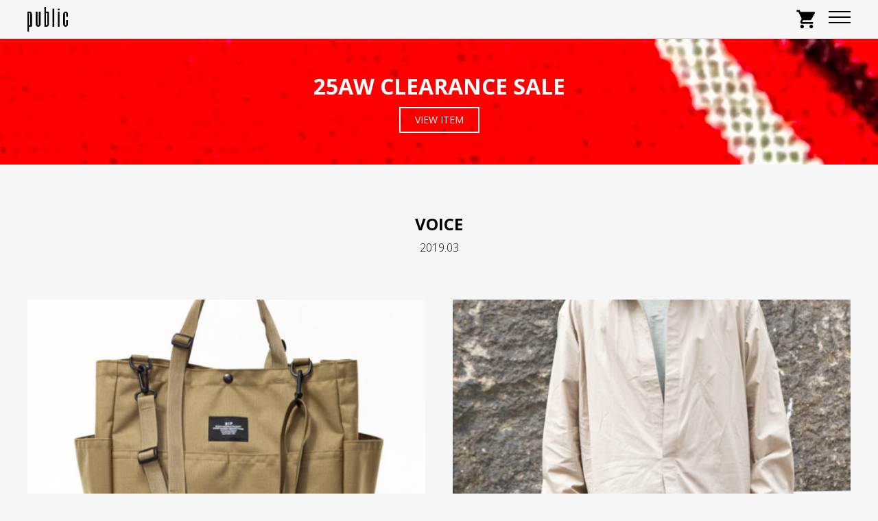

--- FILE ---
content_type: text/html; charset=UTF-8
request_url: https://voice-public.com/2019/03/
body_size: 10002
content:
<!DOCTYPE html>
<html lang="ja">
    <head>
        <meta charset="UTF-8">
        <title>3月 | 2019 | public</title>
        <meta name="description" content="CASEY CASEY,OAMC,UNUSED,TUKI,TEATORA等を取扱うセレクトショップ、publicのWebサイトです。">
        <meta name="viewport" content="width=device-width, initial-scale=1">
        <link href="https://fonts.googleapis.com/icon?family=Material+Icons" rel="stylesheet">
        <link rel="stylesheet" type="text/css" href="https://maxcdn.bootstrapcdn.com/font-awesome/4.7.0/css/font-awesome.min.css">
        <link href="https://fonts.googleapis.com/css?family=Abhaya+Libre:400,500|Archivo+Black|Noto+Sans+JP:300,400,500,700|Open+Sans:300,400,600,700,800&amp;subset=japanese" rel="stylesheet">
                <link rel="stylesheet" href="https://voice-public.com/wp/wp-content/themes/wp-public/style.css?verpublic2020.01.01">

        <link rel="icon" href="https://voice-public.com/wp/wp-content/themes/wp-public/images/favicon.ico">

                <meta name='robots' content='max-image-preview:large' />
<link rel='dns-prefetch' href='//ajax.googleapis.com' />
<link rel="alternate" type="application/rss+xml" title="public &raquo; フィード" href="https://voice-public.com/feed/" />
<link rel="alternate" type="application/rss+xml" title="public &raquo; コメントフィード" href="https://voice-public.com/comments/feed/" />
<style id='wp-img-auto-sizes-contain-inline-css' type='text/css'>
img:is([sizes=auto i],[sizes^="auto," i]){contain-intrinsic-size:3000px 1500px}
/*# sourceURL=wp-img-auto-sizes-contain-inline-css */
</style>
<style id='classic-theme-styles-inline-css' type='text/css'>
/*! This file is auto-generated */
.wp-block-button__link{color:#fff;background-color:#32373c;border-radius:9999px;box-shadow:none;text-decoration:none;padding:calc(.667em + 2px) calc(1.333em + 2px);font-size:1.125em}.wp-block-file__button{background:#32373c;color:#fff;text-decoration:none}
/*# sourceURL=/wp-includes/css/classic-themes.min.css */
</style>
<link rel="https://api.w.org/" href="https://voice-public.com/wp-json/" /><link rel="EditURI" type="application/rsd+xml" title="RSD" href="https://voice-public.com/wp/xmlrpc.php?rsd" />
<meta name="generator" content="WordPress 6.9" />
    <style id='global-styles-inline-css' type='text/css'>
:root{--wp--preset--aspect-ratio--square: 1;--wp--preset--aspect-ratio--4-3: 4/3;--wp--preset--aspect-ratio--3-4: 3/4;--wp--preset--aspect-ratio--3-2: 3/2;--wp--preset--aspect-ratio--2-3: 2/3;--wp--preset--aspect-ratio--16-9: 16/9;--wp--preset--aspect-ratio--9-16: 9/16;--wp--preset--color--black: #000000;--wp--preset--color--cyan-bluish-gray: #abb8c3;--wp--preset--color--white: #ffffff;--wp--preset--color--pale-pink: #f78da7;--wp--preset--color--vivid-red: #cf2e2e;--wp--preset--color--luminous-vivid-orange: #ff6900;--wp--preset--color--luminous-vivid-amber: #fcb900;--wp--preset--color--light-green-cyan: #7bdcb5;--wp--preset--color--vivid-green-cyan: #00d084;--wp--preset--color--pale-cyan-blue: #8ed1fc;--wp--preset--color--vivid-cyan-blue: #0693e3;--wp--preset--color--vivid-purple: #9b51e0;--wp--preset--gradient--vivid-cyan-blue-to-vivid-purple: linear-gradient(135deg,rgb(6,147,227) 0%,rgb(155,81,224) 100%);--wp--preset--gradient--light-green-cyan-to-vivid-green-cyan: linear-gradient(135deg,rgb(122,220,180) 0%,rgb(0,208,130) 100%);--wp--preset--gradient--luminous-vivid-amber-to-luminous-vivid-orange: linear-gradient(135deg,rgb(252,185,0) 0%,rgb(255,105,0) 100%);--wp--preset--gradient--luminous-vivid-orange-to-vivid-red: linear-gradient(135deg,rgb(255,105,0) 0%,rgb(207,46,46) 100%);--wp--preset--gradient--very-light-gray-to-cyan-bluish-gray: linear-gradient(135deg,rgb(238,238,238) 0%,rgb(169,184,195) 100%);--wp--preset--gradient--cool-to-warm-spectrum: linear-gradient(135deg,rgb(74,234,220) 0%,rgb(151,120,209) 20%,rgb(207,42,186) 40%,rgb(238,44,130) 60%,rgb(251,105,98) 80%,rgb(254,248,76) 100%);--wp--preset--gradient--blush-light-purple: linear-gradient(135deg,rgb(255,206,236) 0%,rgb(152,150,240) 100%);--wp--preset--gradient--blush-bordeaux: linear-gradient(135deg,rgb(254,205,165) 0%,rgb(254,45,45) 50%,rgb(107,0,62) 100%);--wp--preset--gradient--luminous-dusk: linear-gradient(135deg,rgb(255,203,112) 0%,rgb(199,81,192) 50%,rgb(65,88,208) 100%);--wp--preset--gradient--pale-ocean: linear-gradient(135deg,rgb(255,245,203) 0%,rgb(182,227,212) 50%,rgb(51,167,181) 100%);--wp--preset--gradient--electric-grass: linear-gradient(135deg,rgb(202,248,128) 0%,rgb(113,206,126) 100%);--wp--preset--gradient--midnight: linear-gradient(135deg,rgb(2,3,129) 0%,rgb(40,116,252) 100%);--wp--preset--font-size--small: 13px;--wp--preset--font-size--medium: 20px;--wp--preset--font-size--large: 36px;--wp--preset--font-size--x-large: 42px;--wp--preset--spacing--20: 0.44rem;--wp--preset--spacing--30: 0.67rem;--wp--preset--spacing--40: 1rem;--wp--preset--spacing--50: 1.5rem;--wp--preset--spacing--60: 2.25rem;--wp--preset--spacing--70: 3.38rem;--wp--preset--spacing--80: 5.06rem;--wp--preset--shadow--natural: 6px 6px 9px rgba(0, 0, 0, 0.2);--wp--preset--shadow--deep: 12px 12px 50px rgba(0, 0, 0, 0.4);--wp--preset--shadow--sharp: 6px 6px 0px rgba(0, 0, 0, 0.2);--wp--preset--shadow--outlined: 6px 6px 0px -3px rgb(255, 255, 255), 6px 6px rgb(0, 0, 0);--wp--preset--shadow--crisp: 6px 6px 0px rgb(0, 0, 0);}:where(.is-layout-flex){gap: 0.5em;}:where(.is-layout-grid){gap: 0.5em;}body .is-layout-flex{display: flex;}.is-layout-flex{flex-wrap: wrap;align-items: center;}.is-layout-flex > :is(*, div){margin: 0;}body .is-layout-grid{display: grid;}.is-layout-grid > :is(*, div){margin: 0;}:where(.wp-block-columns.is-layout-flex){gap: 2em;}:where(.wp-block-columns.is-layout-grid){gap: 2em;}:where(.wp-block-post-template.is-layout-flex){gap: 1.25em;}:where(.wp-block-post-template.is-layout-grid){gap: 1.25em;}.has-black-color{color: var(--wp--preset--color--black) !important;}.has-cyan-bluish-gray-color{color: var(--wp--preset--color--cyan-bluish-gray) !important;}.has-white-color{color: var(--wp--preset--color--white) !important;}.has-pale-pink-color{color: var(--wp--preset--color--pale-pink) !important;}.has-vivid-red-color{color: var(--wp--preset--color--vivid-red) !important;}.has-luminous-vivid-orange-color{color: var(--wp--preset--color--luminous-vivid-orange) !important;}.has-luminous-vivid-amber-color{color: var(--wp--preset--color--luminous-vivid-amber) !important;}.has-light-green-cyan-color{color: var(--wp--preset--color--light-green-cyan) !important;}.has-vivid-green-cyan-color{color: var(--wp--preset--color--vivid-green-cyan) !important;}.has-pale-cyan-blue-color{color: var(--wp--preset--color--pale-cyan-blue) !important;}.has-vivid-cyan-blue-color{color: var(--wp--preset--color--vivid-cyan-blue) !important;}.has-vivid-purple-color{color: var(--wp--preset--color--vivid-purple) !important;}.has-black-background-color{background-color: var(--wp--preset--color--black) !important;}.has-cyan-bluish-gray-background-color{background-color: var(--wp--preset--color--cyan-bluish-gray) !important;}.has-white-background-color{background-color: var(--wp--preset--color--white) !important;}.has-pale-pink-background-color{background-color: var(--wp--preset--color--pale-pink) !important;}.has-vivid-red-background-color{background-color: var(--wp--preset--color--vivid-red) !important;}.has-luminous-vivid-orange-background-color{background-color: var(--wp--preset--color--luminous-vivid-orange) !important;}.has-luminous-vivid-amber-background-color{background-color: var(--wp--preset--color--luminous-vivid-amber) !important;}.has-light-green-cyan-background-color{background-color: var(--wp--preset--color--light-green-cyan) !important;}.has-vivid-green-cyan-background-color{background-color: var(--wp--preset--color--vivid-green-cyan) !important;}.has-pale-cyan-blue-background-color{background-color: var(--wp--preset--color--pale-cyan-blue) !important;}.has-vivid-cyan-blue-background-color{background-color: var(--wp--preset--color--vivid-cyan-blue) !important;}.has-vivid-purple-background-color{background-color: var(--wp--preset--color--vivid-purple) !important;}.has-black-border-color{border-color: var(--wp--preset--color--black) !important;}.has-cyan-bluish-gray-border-color{border-color: var(--wp--preset--color--cyan-bluish-gray) !important;}.has-white-border-color{border-color: var(--wp--preset--color--white) !important;}.has-pale-pink-border-color{border-color: var(--wp--preset--color--pale-pink) !important;}.has-vivid-red-border-color{border-color: var(--wp--preset--color--vivid-red) !important;}.has-luminous-vivid-orange-border-color{border-color: var(--wp--preset--color--luminous-vivid-orange) !important;}.has-luminous-vivid-amber-border-color{border-color: var(--wp--preset--color--luminous-vivid-amber) !important;}.has-light-green-cyan-border-color{border-color: var(--wp--preset--color--light-green-cyan) !important;}.has-vivid-green-cyan-border-color{border-color: var(--wp--preset--color--vivid-green-cyan) !important;}.has-pale-cyan-blue-border-color{border-color: var(--wp--preset--color--pale-cyan-blue) !important;}.has-vivid-cyan-blue-border-color{border-color: var(--wp--preset--color--vivid-cyan-blue) !important;}.has-vivid-purple-border-color{border-color: var(--wp--preset--color--vivid-purple) !important;}.has-vivid-cyan-blue-to-vivid-purple-gradient-background{background: var(--wp--preset--gradient--vivid-cyan-blue-to-vivid-purple) !important;}.has-light-green-cyan-to-vivid-green-cyan-gradient-background{background: var(--wp--preset--gradient--light-green-cyan-to-vivid-green-cyan) !important;}.has-luminous-vivid-amber-to-luminous-vivid-orange-gradient-background{background: var(--wp--preset--gradient--luminous-vivid-amber-to-luminous-vivid-orange) !important;}.has-luminous-vivid-orange-to-vivid-red-gradient-background{background: var(--wp--preset--gradient--luminous-vivid-orange-to-vivid-red) !important;}.has-very-light-gray-to-cyan-bluish-gray-gradient-background{background: var(--wp--preset--gradient--very-light-gray-to-cyan-bluish-gray) !important;}.has-cool-to-warm-spectrum-gradient-background{background: var(--wp--preset--gradient--cool-to-warm-spectrum) !important;}.has-blush-light-purple-gradient-background{background: var(--wp--preset--gradient--blush-light-purple) !important;}.has-blush-bordeaux-gradient-background{background: var(--wp--preset--gradient--blush-bordeaux) !important;}.has-luminous-dusk-gradient-background{background: var(--wp--preset--gradient--luminous-dusk) !important;}.has-pale-ocean-gradient-background{background: var(--wp--preset--gradient--pale-ocean) !important;}.has-electric-grass-gradient-background{background: var(--wp--preset--gradient--electric-grass) !important;}.has-midnight-gradient-background{background: var(--wp--preset--gradient--midnight) !important;}.has-small-font-size{font-size: var(--wp--preset--font-size--small) !important;}.has-medium-font-size{font-size: var(--wp--preset--font-size--medium) !important;}.has-large-font-size{font-size: var(--wp--preset--font-size--large) !important;}.has-x-large-font-size{font-size: var(--wp--preset--font-size--x-large) !important;}
/*# sourceURL=global-styles-inline-css */
</style>
</head>
    <body>
    <header id="TopBar" class="TopBar">
    <div class="TopBar__Wrap">

        <h1 class="TopBar__SiteName"><a href="https://voice-public.com"><img src="https://voice-public.com/wp/wp-content/themes/wp-public/images/logo.svg" alt="public"></a></h1>

        <div class="MenuButton">
            <a href="#" class="MenuButton__Burger" id="Burger">
                <span class="MenuButton__Burger__Icon burger-icon"></span>
            </a>
        </div><!-- /.MenuButton -->

        <nav class="TopBar__GlovalNav">
            <div class="TopBar__GlovalNav__Account">
                <ul>
                    <li><a href="https://secure.shop-pro.jp/?mode=mailmaga&shop_id=PA01026106">MAIL MAGAZINE</a></li>
                    <li><a href="https://store-public.com/secure/?mode=myaccount_login&shop_id=PA01026106">MY PAGE</a></li>
                </ul>
                <div class="Search-Mob">
                    <form action="https://store-public.com/" method="GET">
                        <input type="hidden" name="mode" value="srh" /><input type="hidden" name="sort" value="n" />
                        <input type="search" name="keyword" placeholder="Search Item">
                        <button class="search-button__mob" type="submit">SEARCH</button>
                    </form>
                </div>
            </div>


            <ul class="TopBar__GlovalNav__List">
                <li><a href="https://voice-public.com">HOME</a></li>
                <li><a href="http://store-public.com">NEW ARRIVAL</a></li>
                <li class="TopBar__SubNav">
                    <a href="#" class="TopBar__SubNav__Button">BRAND</a>
                    <div class="TopBar__SubNav__Wrap">
                        <ul class="TopBar__SubNav__List"><li><a href="https://store-public.com/?mode=cate&#038;cbid=2970310&#038;csid=0&#038;sort=n">ANCHOR INC.</a></li>
<li><a href="https://store-public.com/?mode=cate&#038;cbid=2655030&#038;csid=0&#038;sort=n">BODHI</a></li>
<li><a href="https://store-public.com/?mode=cate&#038;cbid=1073129&#038;csid=0&#038;sort=n">CASEY CASEY</a></li>
<li><a href="https://store-public.com/?mode=cate&#038;cbid=2945522&#038;csid=0&#038;sort=n">COMME des GARCONS HOMME</a></li>
<li><a href="https://store-public.com/?mode=cate&#038;cbid=1799970&#038;csid=0&#038;sort=n">COMME des GARCONS SHIRT</a></li>
<li><a href="https://store-public.com/?mode=cate&#038;cbid=2638210&#038;csid=0&#038;sort=n">WALLET COMME des GARCONS</a></li>
<li><a href="https://store-public.com/?mode=cate&#038;cbid=1940036&#038;csid=0&#038;sort=n">CONVERSE ADDICT</a></li>
<li><a href="https://store-public.com/?mode=cate&#038;cbid=2556401&#038;csid=0&#038;sort=n">COVER</a></li>
<li><a href="https://store-public.com/?mode=cate&#038;cbid=2583205&#038;csid=0&#038;sort=n">DAIWA PIER39</a></li>
<li><a href="https://store-public.com/?mode=cate&#038;cbid=2967962&#038;csid=0&#038;sort=n">FACETASM</a></li>
<li><a href="https://store-public.com/?mode=cate&#038;cbid=2778779&#038;csid=0&#038;sort=n">FARAH</a></li>
<li><a href="https://store-public.com/?mode=cate&#038;cbid=2946754&#038;csid=0&#038;sort=n">FOUNDOUR</a></li>
<li><a href="https://store-public.com/?mode=cate&#038;cbid=2764350&#038;csid=0&#038;sort=n">FreshService (PRODUCTS)</a></li>
<li><a href="https://store-public.com/?mode=cate&#038;cbid=2439171&#038;csid=0&#038;sort=n">FreshService(CLOTHING)</a></li>
<li><a href="https://store-public.com/?mode=cate&#038;cbid=2906191&#038;csid=0&#038;sort=n">Goldwin0</a></li>
<li><a href="https://store-public.com/?mode=cate&#038;cbid=2327559&#038;csid=0&#038;sort=n">Graphpaper</a></li>
<li><a href="https://store-public.com/?mode=cate&#038;cbid=2536701&#038;csid=0&#038;sort=n">hobo</a></li>
<li><a href="https://store-public.com/?mode=cate&#038;cbid=2881596&#038;csid=0&#038;sort=n">HOPPER&#8217;S BRUNCH</a></li>
<li><a href="https://store-public.com/?mode=cate&#038;cbid=2942201&#038;csid=0&#038;sort=n">is-ness</a></li>
<li><a href="https://store-public.com/?mode=cate&#038;cbid=2956083&#038;csid=0&#038;sort=n">JACK PURCELL 1935</a></li>
<li><a href="https://store-public.com/?mode=cate&#038;cbid=2891165&#038;csid=0&#038;sort=n">miffew</a></li>
<li><a href="https://store-public.com/?mode=cate&#038;cbid=2951084&#038;csid=0&#038;sort=n">mocT</a></li>
<li><a href="https://store-public.com/?mode=cate&#038;cbid=2968741&#038;csid=0&#038;sort=n">mooji mooji</a></li>
<li><a href="https://store-public.com/?mode=cate&#038;cbid=2958710&#038;csid=0&#038;sort=n">n³</a></li>
<li><a href="https://store-public.com/?mode=cate&#038;cbid=2565121&#038;csid=0&#038;sort=n">NORITAKE/HARADA</a></li>
<li><a href="https://store-public.com/?mode=cate&#038;cbid=1997409&#038;csid=0&#038;sort=n">OAMC</a></li>
<li><a href="https://store-public.com/?mode=cate&#038;cbid=2955288&#038;csid=0&#038;sort=n">PEACEMAKER oamc</a></li>
<li><a href="https://store-public.com/?mode=cate&#038;cbid=2925451&#038;csid=0&#038;sort=n">Perfect ribs</a></li>
<li><a href="https://store-public.com/?mode=cate&#038;csid=0&#038;cbid=2976323">PHENIX</a></li>
<li><a href="https://store-public.com/?mode=cate&#038;cbid=2642240&#038;csid=0&#038;sort=n">QUILP</a></li>
<li><a href="https://store-public.com/?mode=cate&#038;cbid=2762142&#038;csid=0&#038;sort=n">SEDAN ALL-PURPOSE</a></li>
<li><a href="https://store-public.com/?mode=cate&#038;cbid=1807139&#038;csid=0&#038;sort=n">TEATORA</a></li>
<li><a href="https://store-public.com/?mode=cate&#038;cbid=1846410&#038;csid=0&#038;sort=n">Ten-c</a></li>
<li><a href="https://store-public.com/?mode=cate&#038;cbid=590671&#038;csid=0&#038;sort=n">TUKI</a></li>
<li><a href="https://store-public.com/?mode=cate&#038;cbid=1966386&#038;csid=0&#038;sort=n">TUKI（SOLD OUT）</a></li>
<li><a href="https://store-public.com/?mode=cate&#038;cbid=2884257&#038;csid=0&#038;sort=n">Unlikely</a></li>
<li><a href="https://store-public.com/?mode=cate&#038;cbid=2797416&#038;csid=0&#038;sort=n">UNTRACE</a></li>
<li><a href="https://store-public.com/?mode=cate&#038;cbid=836889&#038;csid=0&#038;sort=n">UNUSED</a></li>
<li><a href="https://store-public.com/?mode=cate&#038;cbid=2972562&#038;csid=0&#038;sort=n">ZANTER</a></li>
<li><a href="https://store-public.com/?mode=grp&#038;gid=2409083"><font color="red">SALE</font></a></li>
</ul>                    </div><!-- /.TopBar__SubNav -->
                </li>
                <li class="TopBar__SubNav">
                    <a href="#" class="TopBar__SubNav__Button">ITEM</a>
                    <div class="TopBar__SubNav__Wrap">
                        <ul class="TopBar__SubNav__List"><li><a href="https://store-public.com/?mode=grp&#038;gid=123264">アウター</a></li>
<li><a href="https://store-public.com/?mode=grp&#038;gid=123263">ジャケット</a></li>
<li><a href="https://store-public.com/?mode=grp&#038;gid=123265">シャツ</a></li>
<li><a href="https://store-public.com/?mode=grp&#038;gid=123266">ベスト</a></li>
<li><a href="https://store-public.com/?mode=grp&#038;gid=1540160">スウェット</a></li>
<li><a href="https://store-public.com/?mode=grp&#038;gid=1540152">ニット</a></li>
<li><a href="https://store-public.com/?mode=grp&#038;gid=123269">カットソー</a></li>
<li><a href="https://store-public.com/?mode=grp&#038;gid=2405932">Tシャツ</a></li>
<li><a href="https://store-public.com/?mode=grp&#038;gid=123271">ジーンズ</a></li>
<li><a href="https://store-public.com/?mode=grp&#038;gid=123270">パンツ</a></li>
<li><a href="https://store-public.com/?mode=grp&#038;gid=1540153">ショートパンツ</a></li>
<li><a href="https://store-public.com/?mode=grp&#038;gid=1540156">フットウェア</a></li>
<li><a href="https://store-public.com/?mode=grp&#038;gid=1540154">ヘッドウェア</a></li>
<li><a href="https://store-public.com/?mode=grp&#038;gid=123273">バッグ</a></li>
<li><a href="https://store-public.com/?mode=grp&#038;gid=2405939">ウォレット</a></li>
<li><a href="https://store-public.com/?mode=grp&#038;gid=123275">ソックス &#038; アンダーウェア</a></li>
<li><a href="https://store-public.com/?mode=grp&#038;gid=1540155">グッズ</a></li>
<li><a href="https://store-public.com/?mode=grp&#038;gid=3150804">トラベルグッズ</a></li>
<li><a href="https://store-public.com/?mode=grp&#038;gid=140420">ライフスタイル</a></li>
</ul>                    </div><!-- /.TopBar__SubNav -->
                </li>
                <li><a href="https://voice-public.com/style/">PICK UP & STYLE</a></li>
                <li><a href="https://voice-public.com/voice/">VOICE</a></li>
            </ul>
        </nav><!-- /.TopBar__Nav -->

        <nav class="TopBar__OtherNav">
            <ul class="TopBar__OtherNav__List">
                <li><a href="https://secure.shop-pro.jp/?mode=mailmaga&shop_id=PA01026106">MAIL MAGAZINE</a></li>
                <li><a href="https://secure.shop-pro.jp/?mode=myaccount_login&shop_id=PA01026106">MY PAGE</a></li>


                <li class="TopBar__OtherNav__Search">
                    <a href="#" class="TopBar__OtherNav__SearchBtn"><i class="fa fa-search" aria-hidden="true"></i></a>
                    <div class="TopBar__Search">
                        <div class="TopBar__Search__Body">
                            <form action="https://store-public.com/" method="GET">
                                <input type="hidden" name="mode" value="srh" /><input type="hidden" name="sort" value="n" />
                                <input type="search" name="keyword" placeholder="Search Item">
                                <button class="search-button__pc" type="submit">SEARCH</button>
                            </form>
                        </div><!-- /.TopBar__Search__Body -->
                        <a href="#" class="Search--Close">CLOSE</a>
                    </div><!-- /.TopBar__SubNav -->
                </li>


                <li><a href="https://store-public.com/cart/"><i class="material-icons">shopping_cart</i></a></li>
            </ul>
        </nav>

    </div><!-- /.TopBar__Wrap -->
</header><!-- /.TopBar -->


    <div class="SpecialBanner">
        <a class="SpecialBanner__Item" href="https://store-public.com/?mode=grp&gid=2409083" style="background-image: url('https://voice-public.com/wp/wp-content/themes/wp-public/images/home-2026aw/20260109_banner_feature_clearance.webp')">
            <span class="SpecialBanner__Body">25AW CLEARANCE SALE</span>
            <span class="SpecialBanner__Button">VIEW ITEM</span>
        </a>
    </div>

    <main class="Main VoiceArchive">
        <header class="Header">
            <h2 class="Header__Heading">VOICE</h2>
                            <p class="Header__Description">
                    2019.03                </p>
                    </header>

        <div class="Card__Wrap">
                            <a class="Card__Item" href="https://voice-public.com/bagsinprogress/">
                    <article>
                        <div class="Card__Item__Image">
                                                            <img width="480" height="480" src="https://voice-public.com/wp/wp-content/uploads/2019/03/bip_3_1-480x480.jpg" class="attachment-sq-thumb size-sq-thumb wp-post-image" alt="" decoding="async" fetchpriority="high" />                                                    </div>
                        <header class="Card__Item__Header">
                            <time datetime="2019-03-31">2019.03.31</time>
                            <h3>BAGSINPROGRESS</h3>
                        </header>
                    </article>
                </a><!-- /.Card__Item -->
                            <a class="Card__Item" href="https://voice-public.com/unused-new-arrival-2/">
                    <article>
                        <div class="Card__Item__Image">
                                                            <img width="480" height="480" src="https://voice-public.com/wp/wp-content/uploads/2019/03/unused0331_16-480x480.jpg" class="attachment-sq-thumb size-sq-thumb wp-post-image" alt="" decoding="async" />                                                    </div>
                        <header class="Card__Item__Header">
                            <time datetime="2019-03-31">2019.03.31</time>
                            <h3>UNUSED / New Arrival</h3>
                        </header>
                    </article>
                </a><!-- /.Card__Item -->
                            <a class="Card__Item" href="https://voice-public.com/unused-new-arrival/">
                    <article>
                        <div class="Card__Item__Image">
                                                            <img width="480" height="480" src="https://voice-public.com/wp/wp-content/uploads/2019/03/unused_cutsewn_5_2-480x480.jpg" class="attachment-sq-thumb size-sq-thumb wp-post-image" alt="" decoding="async" />                                                    </div>
                        <header class="Card__Item__Header">
                            <time datetime="2019-03-29">2019.03.29</time>
                            <h3>UNUSED / New Arrival</h3>
                        </header>
                    </article>
                </a><!-- /.Card__Item -->
                            <a class="Card__Item" href="https://voice-public.com/unused-crewneck-sweat-shirt/">
                    <article>
                        <div class="Card__Item__Image">
                                                            <img width="480" height="480" src="https://voice-public.com/wp/wp-content/uploads/2019/03/insta-20190327-1-480x480.jpg" class="attachment-sq-thumb size-sq-thumb wp-post-image" alt="" decoding="async" loading="lazy" />                                                    </div>
                        <header class="Card__Item__Header">
                            <time datetime="2019-03-27">2019.03.27</time>
                            <h3>UNUSED / Crewneck Sweat Shirt</h3>
                        </header>
                    </article>
                </a><!-- /.Card__Item -->
                            <a class="Card__Item" href="https://voice-public.com/mountain-research-yama/">
                    <article>
                        <div class="Card__Item__Image">
                                                            <img width="480" height="480" src="https://voice-public.com/wp/wp-content/uploads/2019/03/blog0324_3-480x480.jpg" class="attachment-sq-thumb size-sq-thumb wp-post-image" alt="" decoding="async" loading="lazy" />                                                    </div>
                        <header class="Card__Item__Header">
                            <time datetime="2019-03-24">2019.03.24</time>
                            <h3>Mountain Research / YAMA</h3>
                        </header>
                    </article>
                </a><!-- /.Card__Item -->
                            <a class="Card__Item" href="https://voice-public.com/graphpaper-soft-cupro/">
                    <article>
                        <div class="Card__Item__Image">
                                                            <img width="480" height="480" src="https://voice-public.com/wp/wp-content/uploads/2019/03/grp_cpro_1_2-480x480.jpg" class="attachment-sq-thumb size-sq-thumb wp-post-image" alt="" decoding="async" loading="lazy" />                                                    </div>
                        <header class="Card__Item__Header">
                            <time datetime="2019-03-24">2019.03.24</time>
                            <h3>Graphpaper / Soft Cupro</h3>
                        </header>
                    </article>
                </a><!-- /.Card__Item -->
                            <a class="Card__Item" href="https://voice-public.com/teatora-submariner/">
                    <article>
                        <div class="Card__Item__Image">
                                                            <img width="480" height="480" src="https://voice-public.com/wp/wp-content/uploads/2019/03/blog0323-480x480.jpg" class="attachment-sq-thumb size-sq-thumb wp-post-image" alt="" decoding="async" loading="lazy" />                                                    </div>
                        <header class="Card__Item__Header">
                            <time datetime="2019-03-23">2019.03.23</time>
                            <h3>TEATORA / Submariner</h3>
                        </header>
                    </article>
                </a><!-- /.Card__Item -->
                            <a class="Card__Item" href="https://voice-public.com/dawson-denim-restock/">
                    <article>
                        <div class="Card__Item__Image">
                                                            <img width="480" height="480" src="https://voice-public.com/wp/wp-content/uploads/2019/03/dawson_regular_1-480x480.jpg" class="attachment-sq-thumb size-sq-thumb wp-post-image" alt="" decoding="async" loading="lazy" />                                                    </div>
                        <header class="Card__Item__Header">
                            <time datetime="2019-03-22">2019.03.22</time>
                            <h3>DAWSON DENIM / Restock</h3>
                        </header>
                    </article>
                </a><!-- /.Card__Item -->
                            <a class="Card__Item" href="https://voice-public.com/unused-14/">
                    <article>
                        <div class="Card__Item__Image">
                                                            <img width="480" height="480" src="https://voice-public.com/wp/wp-content/uploads/2019/03/unused02_4-480x480.jpg" class="attachment-sq-thumb size-sq-thumb wp-post-image" alt="" decoding="async" loading="lazy" />                                                    </div>
                        <header class="Card__Item__Header">
                            <time datetime="2019-03-21">2019.03.21</time>
                            <h3>UNUSED / New Arrival</h3>
                        </header>
                    </article>
                </a><!-- /.Card__Item -->
                            <a class="Card__Item" href="https://voice-public.com/oamc-final-delivery-2/">
                    <article>
                        <div class="Card__Item__Image">
                                                            <img width="480" height="480" src="https://voice-public.com/wp/wp-content/uploads/2019/03/oamc3_1_2-480x480.jpg" class="attachment-sq-thumb size-sq-thumb wp-post-image" alt="" decoding="async" loading="lazy" />                                                    </div>
                        <header class="Card__Item__Header">
                            <time datetime="2019-03-18">2019.03.18</time>
                            <h3>OAMC / Final Delivery</h3>
                        </header>
                    </article>
                </a><!-- /.Card__Item -->
                            <a class="Card__Item" href="https://voice-public.com/teatora-packable-horizon-2/">
                    <article>
                        <div class="Card__Item__Image">
                                                            <img width="480" height="480" src="https://voice-public.com/wp/wp-content/uploads/2019/03/blog0317_3-480x480.jpg" class="attachment-sq-thumb size-sq-thumb wp-post-image" alt="" decoding="async" loading="lazy" />                                                    </div>
                        <header class="Card__Item__Header">
                            <time datetime="2019-03-17">2019.03.17</time>
                            <h3>TEATORA / Packable Horizon</h3>
                        </header>
                    </article>
                </a><!-- /.Card__Item -->
                            <a class="Card__Item" href="https://voice-public.com/oamc-2nd-delivery-4/">
                    <article>
                        <div class="Card__Item__Image">
                                                            <img width="480" height="480" src="https://voice-public.com/wp/wp-content/uploads/2019/03/blog0316_1-480x480.jpg" class="attachment-sq-thumb size-sq-thumb wp-post-image" alt="" decoding="async" loading="lazy" />                                                    </div>
                        <header class="Card__Item__Header">
                            <time datetime="2019-03-16">2019.03.16</time>
                            <h3>OAMC / 2nd Delivery</h3>
                        </header>
                    </article>
                </a><!-- /.Card__Item -->
                            <a class="Card__Item" href="https://voice-public.com/porter-classic-poplin/">
                    <article>
                        <div class="Card__Item__Image">
                                                            <img width="480" height="480" src="https://voice-public.com/wp/wp-content/uploads/2019/03/pc_0315_4-480x480.jpg" class="attachment-sq-thumb size-sq-thumb wp-post-image" alt="" decoding="async" loading="lazy" />                                                    </div>
                        <header class="Card__Item__Header">
                            <time datetime="2019-03-15">2019.03.15</time>
                            <h3>Porter Classic / POPLIN</h3>
                        </header>
                    </article>
                </a><!-- /.Card__Item -->
                            <a class="Card__Item" href="https://voice-public.com/young-olsen-the-drygoods-store/">
                    <article>
                        <div class="Card__Item__Image">
                                                            <img width="480" height="480" src="https://voice-public.com/wp/wp-content/uploads/2019/03/to_12_3-480x480.jpg" class="attachment-sq-thumb size-sq-thumb wp-post-image" alt="" decoding="async" loading="lazy" />                                                    </div>
                        <header class="Card__Item__Header">
                            <time datetime="2019-03-14">2019.03.14</time>
                            <h3>YOUNG &#038; OLSEN the DRYGOODS STORE</h3>
                        </header>
                    </article>
                </a><!-- /.Card__Item -->
                            <a class="Card__Item" href="https://voice-public.com/new-arrival-tuki-7/">
                    <article>
                        <div class="Card__Item__Image">
                                                            <img width="480" height="480" src="https://voice-public.com/wp/wp-content/uploads/2019/03/tuki_siperduck_2_3-480x480.jpg" class="attachment-sq-thumb size-sq-thumb wp-post-image" alt="" decoding="async" loading="lazy" />                                                    </div>
                        <header class="Card__Item__Header">
                            <time datetime="2019-03-13">2019.03.13</time>
                            <h3>New Arrival / TUKI</h3>
                        </header>
                    </article>
                </a><!-- /.Card__Item -->
                            <a class="Card__Item" href="https://voice-public.com/porter-classic/">
                    <article>
                        <div class="Card__Item__Image">
                                                            <img width="480" height="480" src="https://voice-public.com/wp/wp-content/uploads/2019/03/blog0311_1-480x480.jpg" class="attachment-sq-thumb size-sq-thumb wp-post-image" alt="" decoding="async" loading="lazy" />                                                    </div>
                        <header class="Card__Item__Header">
                            <time datetime="2019-03-11">2019.03.11</time>
                            <h3>Porter Classic</h3>
                        </header>
                    </article>
                </a><!-- /.Card__Item -->
                            <a class="Card__Item" href="https://voice-public.com/descente-pause-and-d-d-d/">
                    <article>
                        <div class="Card__Item__Image">
                                                            <img width="480" height="480" src="https://voice-public.com/wp/wp-content/uploads/2019/03/descente_pause_11_1-480x480.jpg" class="attachment-sq-thumb size-sq-thumb wp-post-image" alt="" decoding="async" loading="lazy" />                                                    </div>
                        <header class="Card__Item__Header">
                            <time datetime="2019-03-10">2019.03.10</time>
                            <h3>DESCENTE PAUSE and d.d.d</h3>
                        </header>
                    </article>
                </a><!-- /.Card__Item -->
                            <a class="Card__Item" href="https://voice-public.com/casey-casey-oliver-coat/">
                    <article>
                        <div class="Card__Item__Image">
                                                            <img width="480" height="480" src="https://voice-public.com/wp/wp-content/uploads/2019/03/blog0307_1-480x480.jpg" class="attachment-sq-thumb size-sq-thumb wp-post-image" alt="" decoding="async" loading="lazy" />                                                    </div>
                        <header class="Card__Item__Header">
                            <time datetime="2019-03-07">2019.03.07</time>
                            <h3>CASEY CASEY / OLIVER COAT</h3>
                        </header>
                    </article>
                </a><!-- /.Card__Item -->
                            <a class="Card__Item" href="https://voice-public.com/mountain-research-2/">
                    <article>
                        <div class="Card__Item__Image">
                                                            <img width="480" height="480" src="https://voice-public.com/wp/wp-content/uploads/2019/03/mount_7_2-480x480.jpg" class="attachment-sq-thumb size-sq-thumb wp-post-image" alt="" decoding="async" loading="lazy" />                                                    </div>
                        <header class="Card__Item__Header">
                            <time datetime="2019-03-04">2019.03.04</time>
                            <h3>Mountain Research</h3>
                        </header>
                    </article>
                </a><!-- /.Card__Item -->
                            <a class="Card__Item" href="https://voice-public.com/hender-scheme-5/">
                    <article>
                        <div class="Card__Item__Image">
                                                            <img width="480" height="480" src="https://voice-public.com/wp/wp-content/uploads/2019/03/blog0302-480x480.jpg" class="attachment-sq-thumb size-sq-thumb wp-post-image" alt="" decoding="async" loading="lazy" />                                                    </div>
                        <header class="Card__Item__Header">
                            <time datetime="2019-03-02">2019.03.02</time>
                            <h3>Hender Scheme</h3>
                        </header>
                    </article>
                </a><!-- /.Card__Item -->
                            <a class="Card__Item" href="https://voice-public.com/tuki/">
                    <article>
                        <div class="Card__Item__Image">
                                                            <img width="480" height="480" src="https://voice-public.com/wp/wp-content/uploads/2019/03/tuki_shirt_2_2-480x480.jpg" class="attachment-sq-thumb size-sq-thumb wp-post-image" alt="" decoding="async" loading="lazy" />                                                    </div>
                        <header class="Card__Item__Header">
                            <time datetime="2019-03-01">2019.03.01</time>
                            <h3>TUKI</h3>
                        </header>
                    </article>
                </a><!-- /.Card__Item -->
                    </div><!-- /.Card__Wrap -->

            </main><!-- /.SingleStore -->
			
<aside class="SideBar">


    <div class="SideBar__Cafe">
        <a href="https://voice-public.com/about-jill-planter">
            <div class="SideBar__Cafe__Content">
                <h2 class="SideBar__Cafe__Head side--JILL--Logo">
                    <img src="https://voice-public.com/wp/wp-content/themes/wp-public/images/side-jill-logo.png" alt="">
                </h2>
            </div><!-- /.SideBar__Info_Content -->
        </a>
    </div><!-- /.SideBar__Info -->



    <div class="SideBar__Info">
        <div class="SideBar__Info__Content">
            <h2 class="SideBar__Info__Head">OPEN</h2>
            <p class="SideBar__Info__Description">
                12:00 – 20:00
            </p>
            <h2 class="SideBar__Info__Head">CLOSE</h2>
            <p class="SideBar__Info__Description">
                TUESDAY
            </p>
        </div><!-- /.SideBar__Info_Content -->
    </div><!-- /.SideBar__Info -->


    <style>
        .SelectBox select {
            font-family: 'Open Sans','Noto Sans JP', sans-serif;
            color: #000;
        }
    </style>
    <div class="SideBar__Archives">
        <div class="SideBar__Cat SelectBox">
            <label>
                <select onChange='document.location.href=this.options[this.selectedIndex].value;'>
                    <option value='' selected="selected">CATEGORY</option>
                                            <option value='https://voice-public.com/category/information/'>Information</option>
                                            <option value='https://voice-public.com/category/new-arrival/'>New Arrival</option>
                                            <option value='https://voice-public.com/category/todays-style/'>Today’s Style</option>
                                            <option value='https://voice-public.com/category/voice/'>Voice</option>
                                    </select>
            </label>
        </div>

        <div class="SideBar__Label SelectBox">
            <label>
                <select onChange='document.location.href=this.options[this.selectedIndex].value;'>
                    <option value='' selected="selected">TAG</option>
                                            <option value='https://voice-public.com/tag/a-a-spectrum/'>A.A.Spectrum</option>
                                                <option value='https://voice-public.com/tag/acronym/'>ACRONYM</option>
                                                <option value='https://voice-public.com/tag/bagjack/'>bagjack</option>
                                                <option value='https://voice-public.com/tag/bagsinprogress/'>BAGSINPROGRESS</option>
                                                <option value='https://voice-public.com/tag/battle-lake/'>BATTLE LAKE</option>
                                                <option value='https://voice-public.com/tag/bench/'>bench</option>
                                                <option value='https://voice-public.com/tag/bergfabel/'>Bergfabel</option>
                                                <option value='https://voice-public.com/tag/birkenstock/'>BIRKENSTOCK</option>
                                                <option value='https://voice-public.com/tag/bodco/'>bodco</option>
                                                <option value='https://voice-public.com/tag/bodhi/'>BODHI</option>
                                                <option value='https://voice-public.com/tag/btfl/'>BTFL</option>
                                                <option value='https://voice-public.com/tag/bunney/'>bunney</option>
                                                <option value='https://voice-public.com/tag/bunt/'>bunt</option>
                                                <option value='https://voice-public.com/tag/byborre/'>BYBORRE</option>
                                                <option value='https://voice-public.com/tag/casey-casey/'>CASEY CASEY</option>
                                                <option value='https://voice-public.com/tag/cini-venezia/'>CINI venezia</option>
                                                <option value='https://voice-public.com/tag/coffeesnap/'>COFFEE&amp;SNAP</option>
                                                <option value='https://voice-public.com/tag/commedesgarconsshirt/'>COMME des GARÇONS SHIRT</option>
                                                <option value='https://voice-public.com/tag/converse-addict/'>CONVERSE ADDICT</option>
                                                <option value='https://voice-public.com/tag/core/'>core</option>
                                                <option value='https://voice-public.com/tag/daiwa-pier39/'>DAIWA PIER39</option>
                                                <option value='https://voice-public.com/tag/danner/'>DANNER</option>
                                                <option value='https://voice-public.com/tag/dawson-denim/'>DAWSON DENIM</option>
                                                <option value='https://voice-public.com/tag/deadstock/'>DEADSTOCK</option>
                                                <option value='https://voice-public.com/tag/descente-allterrain/'>DESCENTE ALLTERRAIN</option>
                                                <option value='https://voice-public.com/tag/duckworth/'>DUCKWORTH</option>
                                                <option value='https://voice-public.com/tag/eesettco/'>EESETT&amp;Co</option>
                                                <option value='https://voice-public.com/tag/ess/'>ES:S</option>
                                                <option value='https://voice-public.com/tag/eytys/'>Eytys</option>
                                                <option value='https://voice-public.com/tag/fotofolio/'>FOTOFOLIO</option>
                                                <option value='https://voice-public.com/tag/frank-leder/'>FRANK LEDER</option>
                                                <option value='https://voice-public.com/tag/freshjive/'>FRESHJIVE</option>
                                                <option value='https://voice-public.com/tag/freshservice/'>FreshService</option>
                                                <option value='https://voice-public.com/tag/graphpaper/'>Graphpaper</option>
                                                <option value='https://voice-public.com/tag/guidirosellini/'>GUIDI&amp;ROSELLINI</option>
                                                <option value='https://voice-public.com/tag/hender-scheme/'>Hender Scheme</option>
                                                <option value='https://voice-public.com/tag/hobo/'>hobo</option>
                                                <option value='https://voice-public.com/tag/individualized-shirts/'>INDIVIDUALIZED SHIRTS</option>
                                                <option value='https://voice-public.com/tag/jill-platner/'>JILL PLATNER</option>
                                                <option value='https://voice-public.com/tag/john-moore/'>JOHN MOORE</option>
                                                <option value='https://voice-public.com/tag/last-resort-ab/'>Last Resort AB</option>
                                                <option value='https://voice-public.com/tag/lexdray/'>LEXDRAY</option>
                                                <option value='https://voice-public.com/tag/meanswhile/'>meanswhile</option>
                                                <option value='https://voice-public.com/tag/mother-hand-artisan/'>MOTHER HAND artisan</option>
                                                <option value='https://voice-public.com/tag/mountain-research/'>Mountain Research</option>
                                                <option value='https://voice-public.com/tag/noritake-harada/'>NORITAKE/HARADA</option>
                                                <option value='https://voice-public.com/tag/oamc/'>OAMC</option>
                                                <option value='https://voice-public.com/tag/onfadd/'>ONFAdd</option>
                                                <option value='https://voice-public.com/tag/pasadena-leisure-club/'>PASADENA LEISURE CLUB</option>
                                                <option value='https://voice-public.com/tag/perfect-ribs/'>Perfect ribs</option>
                                                <option value='https://voice-public.com/tag/porter-classic/'>PORTER CLASSIC</option>
                                                <option value='https://voice-public.com/tag/propositionvintage/'>propositionVINTAGE</option>
                                                <option value='https://voice-public.com/tag/quilp/'>Quilp</option>
                                                <option value='https://voice-public.com/tag/relaxfit/'>RELAXFIT</option>
                                                <option value='https://voice-public.com/tag/richfield/'>RICHFIELD</option>
                                                <option value='https://voice-public.com/tag/schiesser/'>Schiesser</option>
                                                <option value='https://voice-public.com/tag/sharpeye/'>SHARPEYE</option>
                                                <option value='https://voice-public.com/tag/spalwart/'>SPALWART</option>
                                                <option value='https://voice-public.com/tag/teatora/'>TEATORA</option>
                                                <option value='https://voice-public.com/tag/ten-c/'>TEN-C</option>
                                                <option value='https://voice-public.com/tag/thaddeus-oneil/'>THADDEUS O’NEIL</option>
                                                <option value='https://voice-public.com/tag/thing-fabrics/'>THING FABRICS</option>
                                                <option value='https://voice-public.com/tag/tss/'>ts(s)</option>
                                                <option value='https://voice-public.com/tag/tuki/'>TUKI</option>
                                                <option value='https://voice-public.com/tag/unimatic/'>UNIMATIC</option>
                                                <option value='https://voice-public.com/tag/unlikely/'>Unlikely</option>
                                                <option value='https://voice-public.com/tag/unused/'>UNUSED</option>
                                                <option value='https://voice-public.com/tag/used/'>Used</option>
                                                <option value='https://voice-public.com/tag/vintage/'>Vintage</option>
                                                <option value='https://voice-public.com/tag/wallet-comme-des-garcons/'>WALLET COMME des GARCONS</option>
                                                <option value='https://voice-public.com/tag/wiboe-projects/'>WIBOE PROJECTS</option>
                                                <option value='https://voice-public.com/tag/willy-chavarria/'>WILLY CHAVARRIA</option>
                                        </select>
            </label>
        </div>

        <div class="SideBar__Month SelectBox">
            <label>
                <select name="archive-dropdown" onChange='document.location.href=this.options[this.selectedIndex].value;'>
                    <option value='' selected="selected">ARCHIVES</option>
                    	<option value='https://voice-public.com/2026/01/'> 2026.01 </option>
	<option value='https://voice-public.com/2025/12/'> 2025.12 </option>
	<option value='https://voice-public.com/2025/11/'> 2025.11 </option>
	<option value='https://voice-public.com/2025/10/'> 2025.10 </option>
	<option value='https://voice-public.com/2025/09/'> 2025.09 </option>
	<option value='https://voice-public.com/2025/08/'> 2025.08 </option>
	<option value='https://voice-public.com/2025/07/'> 2025.07 </option>
	<option value='https://voice-public.com/2025/06/'> 2025.06 </option>
	<option value='https://voice-public.com/2025/05/'> 2025.05 </option>
	<option value='https://voice-public.com/2025/04/'> 2025.04 </option>
	<option value='https://voice-public.com/2025/03/'> 2025.03 </option>
	<option value='https://voice-public.com/2025/02/'> 2025.02 </option>
	<option value='https://voice-public.com/2025/01/'> 2025.01 </option>
	<option value='https://voice-public.com/2024/11/'> 2024.11 </option>
	<option value='https://voice-public.com/2024/10/'> 2024.10 </option>
	<option value='https://voice-public.com/2024/05/'> 2024.05 </option>
	<option value='https://voice-public.com/2024/04/'> 2024.04 </option>
	<option value='https://voice-public.com/2024/02/'> 2024.02 </option>
	<option value='https://voice-public.com/2023/11/'> 2023.11 </option>
	<option value='https://voice-public.com/2023/06/'> 2023.06 </option>
	<option value='https://voice-public.com/2023/05/'> 2023.05 </option>
	<option value='https://voice-public.com/2023/02/'> 2023.02 </option>
	<option value='https://voice-public.com/2022/11/'> 2022.11 </option>
	<option value='https://voice-public.com/2022/10/'> 2022.10 </option>
	<option value='https://voice-public.com/2022/09/'> 2022.09 </option>
	<option value='https://voice-public.com/2022/08/'> 2022.08 </option>
	<option value='https://voice-public.com/2022/07/'> 2022.07 </option>
	<option value='https://voice-public.com/2022/05/'> 2022.05 </option>
	<option value='https://voice-public.com/2022/04/'> 2022.04 </option>
	<option value='https://voice-public.com/2022/03/'> 2022.03 </option>
	<option value='https://voice-public.com/2022/02/'> 2022.02 </option>
	<option value='https://voice-public.com/2022/01/'> 2022.01 </option>
	<option value='https://voice-public.com/2021/12/'> 2021.12 </option>
	<option value='https://voice-public.com/2021/11/'> 2021.11 </option>
	<option value='https://voice-public.com/2021/10/'> 2021.10 </option>
	<option value='https://voice-public.com/2021/09/'> 2021.09 </option>
	<option value='https://voice-public.com/2021/08/'> 2021.08 </option>
	<option value='https://voice-public.com/2021/07/'> 2021.07 </option>
	<option value='https://voice-public.com/2021/06/'> 2021.06 </option>
	<option value='https://voice-public.com/2021/05/'> 2021.05 </option>
	<option value='https://voice-public.com/2021/04/'> 2021.04 </option>
	<option value='https://voice-public.com/2021/03/'> 2021.03 </option>
	<option value='https://voice-public.com/2021/02/'> 2021.02 </option>
	<option value='https://voice-public.com/2021/01/'> 2021.01 </option>
	<option value='https://voice-public.com/2020/12/'> 2020.12 </option>
	<option value='https://voice-public.com/2020/11/'> 2020.11 </option>
	<option value='https://voice-public.com/2020/10/'> 2020.10 </option>
	<option value='https://voice-public.com/2020/09/'> 2020.09 </option>
	<option value='https://voice-public.com/2020/08/'> 2020.08 </option>
	<option value='https://voice-public.com/2020/07/'> 2020.07 </option>
	<option value='https://voice-public.com/2020/06/'> 2020.06 </option>
	<option value='https://voice-public.com/2020/05/'> 2020.05 </option>
	<option value='https://voice-public.com/2020/04/'> 2020.04 </option>
	<option value='https://voice-public.com/2020/03/'> 2020.03 </option>
	<option value='https://voice-public.com/2020/02/'> 2020.02 </option>
	<option value='https://voice-public.com/2020/01/'> 2020.01 </option>
	<option value='https://voice-public.com/2019/12/'> 2019.12 </option>
	<option value='https://voice-public.com/2019/11/'> 2019.11 </option>
	<option value='https://voice-public.com/2019/10/'> 2019.10 </option>
	<option value='https://voice-public.com/2019/09/'> 2019.09 </option>
	<option value='https://voice-public.com/2019/08/'> 2019.08 </option>
	<option value='https://voice-public.com/2019/07/'> 2019.07 </option>
	<option value='https://voice-public.com/2019/06/'> 2019.06 </option>
	<option value='https://voice-public.com/2019/05/'> 2019.05 </option>
	<option value='https://voice-public.com/2019/04/'> 2019.04 </option>
	<option value='https://voice-public.com/2019/03/' selected='selected'> 2019.03 </option>
	<option value='https://voice-public.com/2019/02/'> 2019.02 </option>
	<option value='https://voice-public.com/2019/01/'> 2019.01 </option>
	<option value='https://voice-public.com/2018/12/'> 2018.12 </option>
	<option value='https://voice-public.com/2018/11/'> 2018.11 </option>
	<option value='https://voice-public.com/2018/10/'> 2018.10 </option>
	<option value='https://voice-public.com/2018/09/'> 2018.09 </option>
	<option value='https://voice-public.com/2018/08/'> 2018.08 </option>
	<option value='https://voice-public.com/2018/07/'> 2018.07 </option>
	<option value='https://voice-public.com/2018/06/'> 2018.06 </option>
	<option value='https://voice-public.com/2018/05/'> 2018.05 </option>
	<option value='https://voice-public.com/2018/04/'> 2018.04 </option>
	<option value='https://voice-public.com/2018/03/'> 2018.03 </option>
	<option value='https://voice-public.com/2018/02/'> 2018.02 </option>
	<option value='https://voice-public.com/2018/01/'> 2018.01 </option>
	<option value='https://voice-public.com/2017/12/'> 2017.12 </option>
	<option value='https://voice-public.com/2017/11/'> 2017.11 </option>
	<option value='https://voice-public.com/2017/10/'> 2017.10 </option>
	<option value='https://voice-public.com/2017/09/'> 2017.09 </option>
	<option value='https://voice-public.com/2017/08/'> 2017.08 </option>
	<option value='https://voice-public.com/2017/07/'> 2017.07 </option>
	<option value='https://voice-public.com/2017/06/'> 2017.06 </option>
	<option value='https://voice-public.com/2017/05/'> 2017.05 </option>
	<option value='https://voice-public.com/2017/04/'> 2017.04 </option>
	<option value='https://voice-public.com/2017/03/'> 2017.03 </option>
	<option value='https://voice-public.com/2017/02/'> 2017.02 </option>
	<option value='https://voice-public.com/2017/01/'> 2017.01 </option>
	<option value='https://voice-public.com/2016/12/'> 2016.12 </option>
	<option value='https://voice-public.com/2016/11/'> 2016.11 </option>
	<option value='https://voice-public.com/2016/10/'> 2016.10 </option>
	<option value='https://voice-public.com/2016/09/'> 2016.09 </option>
	<option value='https://voice-public.com/2016/08/'> 2016.08 </option>
	<option value='https://voice-public.com/2016/07/'> 2016.07 </option>
	<option value='https://voice-public.com/2016/06/'> 2016.06 </option>
	<option value='https://voice-public.com/2016/05/'> 2016.05 </option>
	<option value='https://voice-public.com/2016/04/'> 2016.04 </option>
	<option value='https://voice-public.com/2016/03/'> 2016.03 </option>
	<option value='https://voice-public.com/2016/02/'> 2016.02 </option>
	<option value='https://voice-public.com/2016/01/'> 2016.01 </option>
	<option value='https://voice-public.com/2015/12/'> 2015.12 </option>
	<option value='https://voice-public.com/2015/11/'> 2015.11 </option>
	<option value='https://voice-public.com/2015/10/'> 2015.10 </option>
	<option value='https://voice-public.com/2015/09/'> 2015.09 </option>
	<option value='https://voice-public.com/2015/08/'> 2015.08 </option>
	<option value='https://voice-public.com/2015/07/'> 2015.07 </option>
	<option value='https://voice-public.com/2015/06/'> 2015.06 </option>
	<option value='https://voice-public.com/2015/05/'> 2015.05 </option>
	<option value='https://voice-public.com/2015/04/'> 2015.04 </option>
	<option value='https://voice-public.com/2015/03/'> 2015.03 </option>
	<option value='https://voice-public.com/2015/02/'> 2015.02 </option>
	<option value='https://voice-public.com/2015/01/'> 2015.01 </option>
	<option value='https://voice-public.com/2014/12/'> 2014.12 </option>
	<option value='https://voice-public.com/2014/11/'> 2014.11 </option>
	<option value='https://voice-public.com/2014/10/'> 2014.10 </option>
	<option value='https://voice-public.com/2014/09/'> 2014.09 </option>
	<option value='https://voice-public.com/2014/08/'> 2014.08 </option>
	<option value='https://voice-public.com/2014/07/'> 2014.07 </option>
	<option value='https://voice-public.com/2014/06/'> 2014.06 </option>
	<option value='https://voice-public.com/2014/05/'> 2014.05 </option>
	<option value='https://voice-public.com/2014/04/'> 2014.04 </option>
	<option value='https://voice-public.com/2014/03/'> 2014.03 </option>
	<option value='https://voice-public.com/2014/02/'> 2014.02 </option>
	<option value='https://voice-public.com/2014/01/'> 2014.01 </option>
	<option value='https://voice-public.com/2013/12/'> 2013.12 </option>
	<option value='https://voice-public.com/2013/11/'> 2013.11 </option>
	<option value='https://voice-public.com/2013/10/'> 2013.10 </option>
	<option value='https://voice-public.com/2013/09/'> 2013.09 </option>
	<option value='https://voice-public.com/2013/08/'> 2013.08 </option>
	<option value='https://voice-public.com/2013/07/'> 2013.07 </option>
	<option value='https://voice-public.com/2013/06/'> 2013.06 </option>
	<option value='https://voice-public.com/2013/05/'> 2013.05 </option>
	<option value='https://voice-public.com/2013/04/'> 2013.04 </option>
	<option value='https://voice-public.com/2013/03/'> 2013.03 </option>
	<option value='https://voice-public.com/2013/02/'> 2013.02 </option>
	<option value='https://voice-public.com/2013/01/'> 2013.01 </option>
	<option value='https://voice-public.com/2012/12/'> 2012.12 </option>
	<option value='https://voice-public.com/2012/11/'> 2012.11 </option>
	<option value='https://voice-public.com/2012/10/'> 2012.10 </option>
	<option value='https://voice-public.com/2012/09/'> 2012.09 </option>
	<option value='https://voice-public.com/2012/08/'> 2012.08 </option>
	<option value='https://voice-public.com/2012/07/'> 2012.07 </option>
	<option value='https://voice-public.com/2012/06/'> 2012.06 </option>
	<option value='https://voice-public.com/2012/05/'> 2012.05 </option>
	<option value='https://voice-public.com/2012/04/'> 2012.04 </option>
	<option value='https://voice-public.com/2012/03/'> 2012.03 </option>
	<option value='https://voice-public.com/2012/02/'> 2012.02 </option>
	<option value='https://voice-public.com/2012/01/'> 2012.01 </option>
	<option value='https://voice-public.com/2011/12/'> 2011.12 </option>
	<option value='https://voice-public.com/2011/11/'> 2011.11 </option>
	<option value='https://voice-public.com/2011/10/'> 2011.10 </option>
	<option value='https://voice-public.com/2011/09/'> 2011.09 </option>
	<option value='https://voice-public.com/2011/08/'> 2011.08 </option>
	<option value='https://voice-public.com/2011/07/'> 2011.07 </option>
	<option value='https://voice-public.com/2011/06/'> 2011.06 </option>
	<option value='https://voice-public.com/2011/05/'> 2011.05 </option>
	<option value='https://voice-public.com/2011/04/'> 2011.04 </option>
	<option value='https://voice-public.com/2011/03/'> 2011.03 </option>
	<option value='https://voice-public.com/2011/02/'> 2011.02 </option>
	<option value='https://voice-public.com/2011/01/'> 2011.01 </option>
	<option value='https://voice-public.com/2010/12/'> 2010.12 </option>
	<option value='https://voice-public.com/2010/11/'> 2010.11 </option>
	<option value='https://voice-public.com/2010/10/'> 2010.10 </option>
	<option value='https://voice-public.com/2010/09/'> 2010.09 </option>
	<option value='https://voice-public.com/2010/08/'> 2010.08 </option>
	<option value='https://voice-public.com/2010/07/'> 2010.07 </option>
	<option value='https://voice-public.com/2010/06/'> 2010.06 </option>
	<option value='https://voice-public.com/2010/05/'> 2010.05 </option>
	<option value='https://voice-public.com/2010/04/'> 2010.04 </option>
	<option value='https://voice-public.com/2010/03/'> 2010.03 </option>
	<option value='https://voice-public.com/2010/02/'> 2010.02 </option>
	<option value='https://voice-public.com/2010/01/'> 2010.01 </option>
	<option value='https://voice-public.com/2009/12/'> 2009.12 </option>
	<option value='https://voice-public.com/2009/11/'> 2009.11 </option>
	<option value='https://voice-public.com/2009/10/'> 2009.10 </option>
	<option value='https://voice-public.com/2009/09/'> 2009.09 </option>
	<option value='https://voice-public.com/2009/08/'> 2009.08 </option>
	<option value='https://voice-public.com/2009/07/'> 2009.07 </option>
	<option value='https://voice-public.com/2009/06/'> 2009.06 </option>
                </select>
            </label>
        </div>
    </div><!-- /.SideBar__ArchiveWrap -->

</aside><!-- /.SideBar -->        <footer class="Footer">
            <div class="Footer__Section__Wrap">

                <section class="Footer__Section--Sns">
                    <h2 class="Footer__Section__Header">SNS</h2>
                    <ul class="Footer__Section__SnsList">
                        <li><a href="https://www.instagram.com/public_osaka/"><i class="fa fa-instagram" aria-hidden="true"></i></a></li>
                        <li><a href="https://www.facebook.com/public.osaka"><i class="fa fa-facebook-official" aria-hidden="true"></i></a></li>
                        <li><a href="https://twitter.com/public_osaka"><i class="fa fa-twitter-square" aria-hidden="true"></i></a></li>
                    </ul>
                    <a class="Footer__fsInsta" href="https://www.instagram.com/freshservice_osaka/" target="_blank">
                        <i class="fa fa-instagram" aria-hidden="true"></i>
                        <span class="Footer__fsInsta__Logo">
                        <img src="https://voice-public.com/wp/wp-content/themes/wp-public/images/fs-osaka/logo-freshservice.png" alt="Fresh Service"><span>OSAKA</span>
                        </span>
                    </a>
                </section>
                <style>
                    .Footer__Section--Sns a:hover {
                        color: #000;
                    }
                    .Footer__fsInsta {
                        display: flex;
                        align-items: center;
                        justify-content: center;
                        font-size: 4.0rem;
                        line-height: 1;
                    }
                    .Footer__fsInsta i {
                        margin-bottom: -18px;
                    }
                    .Footer__fsInsta__Logo {
                        width: 120px;
                        margin-left: 8px;
                        text-align: center;
                    }
                    .Footer__fsInsta__Logo span {
                        display: block;
                        margin-top: 4px;
                        font-size: 1.4rem;
                    }
                    @media screen and (min-width: 1024px) {
                        .Footer__fsInsta {
                            justify-content: flex-start;
                        }
                    }

                </style>


                <section class="Footer__Section--Nav">
                    <h2 class="Footer__Section__Header">SHOPPING GUIDE</h2>
                    <nav>
                        <ul class="Footer__Section__NavList">
                            <li><a href="http://store-public.com/?mode=f5">サイズについて</a></li>
                            <li><a href="http://store-public.com/?mode=f7">ポイントサービス</a></li>
                            <li><a href="http://store-public.com/?mode=f2">お支払い・送料</a></li>
                            <li><a href="http://store-public.com/?mode=f3">返品・交換</a></li>
                            <li><a href="http://store-public.com/?mode=sk">特定商取引に基づく表記</a></li>
                            <li><a href="http://store-public.com/?mode=privacy">プライバシーポリシー</a></li>
                            <li>

                                <a class="ShippingBanner" href="http://store-public.com/?mode=f4">
                                    <div class="ShippingBanner__Inner">
                                        <div class="ShippingBanner__Icon">
                                            <i class="fa fa-globe"></i>
                                        </div>
                                        <div class="ShippingBanner__Body">
                                            We can ship overseas.<br>
                                            Please check here. >>
                                        </div>
                                    </div><!-- /.ShippingBanner -->
                                </a>

                            </li>
                        </ul>
                    </nav>
                </section>


                <section class="Footer__Section--Access">
                    <h2 class="Footer__Section__Header">ACCESS</h2>
                    <address class="Footer__Section__Address">
                        大阪市中央区博労町 2-6-15<br>
                        TEL / 06-6251-8008<br>
                        MAIL / <a href="mailto:info@store-public.com">info@store-public.com</a><br>
                        OPEN / 12:00 - 20:00<br>
                        ClOSED / TUESDAY
                    </address>
                    <a class="Footer__GBtn" href="https://goo.gl/maps/H3FyzteiuUFp3K398" target="_blank">GOOGLE MAP <i class="fa fa-external-link" aria-hidden="true"></i></a>
                </section>

            </div><!-- /.Footer__Section__Wrap -->
            <small class="Footer__Section__Copyright">Copyright &#169; public</small>
        </footer><!-- /.Footer -->

		<script type="speculationrules">
{"prefetch":[{"source":"document","where":{"and":[{"href_matches":"/*"},{"not":{"href_matches":["/wp/wp-*.php","/wp/wp-admin/*","/wp/wp-content/uploads/*","/wp/wp-content/*","/wp/wp-content/plugins/*","/wp/wp-content/themes/wp-public/*","/*\\?(.+)"]}},{"not":{"selector_matches":"a[rel~=\"nofollow\"]"}},{"not":{"selector_matches":".no-prefetch, .no-prefetch a"}}]},"eagerness":"conservative"}]}
</script>
<script type="text/javascript" src="https://ajax.googleapis.com/ajax/libs/jquery/1.11.1/jquery.min.js?ver=2.1.0" id="jquery-js"></script>
		<script>window.jQuery || document.write('<script src="https://voice-public.com/wp/wp-content/themes/wp-public/script/jquery.min.js"><\/script>')</script>
        <script src="https://voice-public.com/wp/wp-content/themes/wp-public/script/headroom.min.js"></script>
        <script src="https://voice-public.com/wp/wp-content/themes/wp-public/script/slick.min.js"></script>
		<script src="https://voice-public.com/wp/wp-content/themes/wp-public/script/script.min.js"></script>
        <script id="bc-script" type="text/javascript" src="https://connect.buyee.jp/31d1a9ba887d7d5fc1d51fcd983b33365a6f929a40f47e06194eb7063279e007/main.js" defer></script>
	</body>
</html>

--- FILE ---
content_type: text/css
request_url: https://voice-public.com/wp/wp-content/themes/wp-public/style.css?verpublic2020.01.01
body_size: 11802
content:
/*
Theme Name: public 2019
Description: 
Theme URI: 
Author: 
Author URI: 
Version:public2020.01.01
License:
License URI:
Tags:
*/
abbr,address,article,aside,audio,b,blockquote,body,body div,caption,cite,code,dd,del,details,dfn,dl,dt,em,fieldset,figure,footer,form,h1,h2,h3,h4,h5,h6,header,html,i,iframe,img,ins,kbd,label,legend,li,mark,menu,nav,object,ol,p,pre,q,samp,section,small,span,strong,sub,summary,sup,table,tbody,td,tfoot,th,thead,time,tr,ul,var,video{margin:0;padding:0;border:0;outline:0;font-size:100%;font-weight:400;vertical-align:baseline;background:0 0}article,aside,details,figure,footer,header,nav,section,summary{display:block}html{-webkit-box-sizing:border-box;box-sizing:border-box}*,:after,:before{-webkit-box-sizing:inherit;box-sizing:inherit}embed,img,object{max-width:100%}html{overflow-y:scroll}ul{list-style:none}blockquote,q{quotes:none}blockquote:after,blockquote:before,q:after,q:before{content:'';content:none}a{margin:0;padding:0;font-size:100%;vertical-align:baseline;background:0 0}del{text-decoration:line-through}abbr[title],dfn[title]{border-bottom:1px dotted #000;cursor:help}table{border-collapse:collapse;border-spacing:0}th{font-weight:700;vertical-align:bottom}td{font-weight:400;vertical-align:top}hr{display:block;height:1px;border:0;border-top:1px solid #999;margin:0;padding:0}input,select{vertical-align:middle}pre{white-space:pre;white-space:pre-wrap;white-space:pre-line;word-wrap:break-word}input[type=radio]{vertical-align:text-bottom}input[type=checkbox]{vertical-align:bottom}.ie7 input[type=checkbox]{vertical-align:baseline}.ie6 input{vertical-align:text-bottom}input,select,textarea{font:99% sans-serif}table{font-size:inherit;font:100%}small{font-size:85%}strong{font-weight:700}td,td img{vertical-align:top}sub,sup{font-size:75%;line-height:0;position:relative}sup{top:-.5em}sub{bottom:-.25em}code,kbd,pre,samp{font-family:monospace,sans-serif}.clickable,button,input[type=button],input[type=file],input[type=submit],label{cursor:pointer}button,input,select,textarea{margin:0}button,input[type=button]{width:auto;overflow:visible}.ie7 img{-ms-interpolation-mode:bicubic}.clearfix:after,.clearfix:before{content:"\0020";display:block;height:0;overflow:hidden}.clearfix:after{clear:both}.clearfix{zoom:1}input[type=button],input[type=submit],input[type=text]{border-radius:0;-webkit-border-radius:0;-webkit-appearance:none;border:none}html{font-size:62.5%}body{font-family:"Open Sans","Noto Sans JP",sans-serif;color:#000;background-color:#f6f6f6;font-size:1.6em;line-height:1.4446}main{display:block}*,:after,:before{-webkit-box-sizing:border-box;box-sizing:border-box}a{color:#000;text-decoration:none;-webkit-transition:all .1s linear;transition:all .1s linear}a:active,a:focus,a:hover{color:#f16e43}a:active,a:focus{outline:0}p a{text-decoration:underline}p a:hover{text-decoration:none}h1{line-height:1.2}h2{line-height:1.2}h3{line-height:1.2}h4{line-height:1.2}p{font-weight:300;line-height:1.75}ul li{font-weight:300}time{font-family:"Abhaya Libre",serif;font-weight:300}button{margin:0;padding:0;background:0 0;border:none;border-radius:0;outline:0;-webkit-appearance:none;-moz-appearance:none;appearance:none}.RedText{font-weight:300;color:red}.slick-slider{position:relative;display:block;-webkit-box-sizing:border-box;box-sizing:border-box;-webkit-user-select:none;-moz-user-select:none;-ms-user-select:none;user-select:none;-webkit-touch-callout:none;-khtml-user-select:none;-ms-touch-action:pan-y;touch-action:pan-y;-webkit-tap-highlight-color:transparent}.slick-list{position:relative;display:block;overflow:hidden;margin:0;padding:0}.slick-list:focus{outline:0}.slick-list.dragging{cursor:pointer;cursor:hand}.slick-slider .slick-list,.slick-slider .slick-track{-webkit-transform:translate3d(0,0,0);transform:translate3d(0,0,0)}.slick-track{position:relative;top:0;left:0;display:block}.slick-track:after,.slick-track:before{display:table;content:''}.slick-track:after{clear:both}.slick-loading .slick-track{visibility:hidden}.slick-slide{display:none;float:left;height:100%;min-height:1px}[dir=rtl] .slick-slide{float:right}.slick-slide img{display:block}.slick-slide.slick-loading img{display:none}.slick-slide.dragging img{pointer-events:none}.slick-initialized .slick-slide{display:block}.slick-loading .slick-slide{visibility:hidden}.slick-vertical .slick-slide{display:block;height:auto;border:1px solid transparent}.slick-arrow.slick-hidden{display:none}.slick-next,.slick-prev{font-size:0;line-height:0;position:absolute;top:50%;display:block;width:12px;height:32px;padding:0;-webkit-transform:translate(0,-50%);transform:translate(0,-50%);cursor:pointer;color:transparent;border:none;outline:0;background:0 0}@media screen and (min-width:1024px){.slick-next,.slick-prev{width:20px;height:40px}}.slick-next:focus,.slick-next:hover,.slick-prev:focus,.slick-prev:hover{color:transparent;outline:0;background:0 0}.slick-next:focus:before,.slick-next:hover:before,.slick-prev:focus:before,.slick-prev:hover:before{opacity:1}.slick-next.slick-disabled:before,.slick-prev.slick-disabled:before{opacity:.25}.slick-next:before,.slick-prev:before{font-family:slick;font-size:2.4rem;line-height:1;opacity:.75;color:#000;-webkit-font-smoothing:antialiased;-moz-osx-font-smoothing:grayscale}@media screen and (min-width:1024px){.slick-next:before,.slick-prev:before{font-size:4rem}}.slick-prev{left:-14px;z-index:5000}@media screen and (min-width:1024px){.slick-prev{left:-24px}}[dir=rtl] .slick-prev{right:-25px;left:auto}.slick-prev:before{font-family:FontAwesome;content:'\f104'}[dir=rtl] .slick-prev:before{font-family:FontAwesome;content:'\f105'}.slick-next{right:-14px}@media screen and (min-width:1024px){.slick-next{right:-24px}}[dir=rtl] .slick-next{right:auto;left:-25px}.slick-next:before{font-family:FontAwesome;content:'\f105'}[dir=rtl] .slick-next:before{font-family:FontAwesome;content:'\f104'}.SingleStore__Photo__Slide .slick-next:before,.SingleStore__Photo__Slide .slick-prev:before{font-size:4.8rem}.SingleStore__Photo__Slide .slick-next,.SingleStore__Photo__Slide .slick-prev{width:32px;height:56px}.SingleStore__Photo__Slide .slick-prev{left:16px}.SingleStore__Photo__Slide .slick-next{right:16px}@media screen and (min-width:1360px){.SingleStore__Photo__Slide .slick-next:before,.SingleStore__Photo__Slide .slick-prev:before{font-size:5.6rem}}.HomeFeature .slick-prev{left:0}.HomeFeature .slick-next{right:0}.Card--New .slick-prev{left:-6px}.Card--New .slick-next{right:-6px}@media screen and (min-width:768px){.Card--New .slick-prev{left:-6px}.Card--New .slick-next{right:-6px}}@media screen and (min-width:1024px){.Card--New .slick-prev{left:-8px}.Card--New .slick-next{right:-8px}}.slick-dotted.slick-slider{margin-bottom:30px}.slick-dots{position:absolute;bottom:-25px;display:block;width:100%;padding:0;margin:0;list-style:none;text-align:center}@media screen and (min-width:768px){.slick-dots{bottom:-40px}}.slick-dots li{position:relative;display:inline-block;width:14px;height:14px;margin:0;padding:0;cursor:pointer}@media screen and (min-width:768px){.slick-dots li{width:24px;height:24px}}.slick-dots li button{font-size:0;line-height:0;display:block;width:14px;height:14px;padding:4px;cursor:pointer;color:transparent;border:0;outline:0;background:0 0}@media screen and (min-width:768px){.slick-dots li button{width:24px;height:24px}}.slick-dots li button:focus,.slick-dots li button:hover{outline:0}.slick-dots li button:focus:before,.slick-dots li button:hover:before{opacity:1}.slick-dots li button:before{font-family:FontAwesome;font-size:1.2rem;line-height:20px;position:absolute;top:0;left:0;width:14px;height:14px;content:'\f111';text-align:center;opacity:.25;color:#000;-webkit-font-smoothing:antialiased;-moz-osx-font-smoothing:grayscale}@media screen and (min-width:768px){.slick-dots li button:before{font-size:1.4rem;line-height:24px;width:24px;height:24px}}.slick-dots li.slick-active button:before{opacity:.75;color:#000}input[type=search]{-webkit-appearance:none}.MenuButton{-webkit-box-ordinal-group:4;-webkit-order:3;-ms-flex-order:3;order:3;margin-left:16px;padding-top:0}.MenuButton__Burger{display:inline-block}.MenuButton__Burger__Icon{position:relative;margin-top:8px;margin-bottom:8px;-webkit-user-select:none;-moz-user-select:none;-ms-user-select:none;user-select:none}.MenuButton__Burger__Icon,.MenuButton__Burger__Icon::after,.MenuButton__Burger__Icon::before{display:block;width:32px;height:2px;background-color:#000;outline:1px solid transparent;-webkit-transition-property:background-color,-webkit-transform;transition-property:background-color,-webkit-transform;transition-property:background-color,transform;transition-property:background-color,transform,-webkit-transform;-webkit-transition-duration:.3s;transition-duration:.3s}.MenuButton__Burger__Icon::after,.MenuButton__Burger__Icon::before{position:absolute;content:""}.MenuButton__Burger__Icon::before{top:-8px}.MenuButton__Burger__Icon::after{top:8px}.MenuButton .is-active .MenuButton__Burger__Icon{background-color:transparent}.MenuButton .is-active .MenuButton__Burger__Icon::after,.MenuButton .is-active .MenuButton__Burger__Icon::before{background-color:#000}.MenuButton .is-active .MenuButton__Burger__Icon::before{-webkit-transform:translateY(8px) rotate(45deg);transform:translateY(8px) rotate(45deg)}.MenuButton .is-active .MenuButton__Burger__Icon::after{-webkit-transform:translateY(-8px) rotate(-45deg);transform:translateY(-8px) rotate(-45deg)}#TopBar{will-change:transform;-webkit-transition:-webkit-transform .2s linear;transition:-webkit-transform .2s linear;transition:transform .2s linear;transition:transform .2s linear,-webkit-transform .2s linear}.headroom--pinned{-webkit-transform:translateY(0);transform:translateY(0)}.headroom--unpinned{-webkit-transform:translateY(-100%);transform:translateY(-100%)}.Body--Fixed{position:fixed;top:0;left:0;right:0}.TopBar{width:100%;background-color:#f6f6f6;border-bottom:1px solid #ccc;position:fixed;z-index:10000}.TopBar__Wrap{width:100%;max-width:1680px;height:56px;margin:0 auto;padding:0 16px;display:-webkit-box;display:-webkit-flex;display:-ms-flexbox;display:flex;-webkit-flex-wrap:wrap;-ms-flex-wrap:wrap;flex-wrap:wrap;-webkit-box-align:center;-webkit-align-items:center;-ms-flex-align:center;align-items:center;position:relative}.TopBar__SiteName{-webkit-box-ordinal-group:2;-webkit-order:1;-ms-flex-order:1;order:1;margin-right:auto}.TopBar__SiteName img{width:auto;height:36px;vertical-align:bottom}.TopBar a{color:#000!important}.TopBar__GlovalNav{padding-bottom:5em;width:100%;height:0;visibility:hidden;position:absolute;top:57px;left:0;z-index:10000;background-color:transparent;-webkit-transition:all .3s 0s ease;transition:all .3s 0s ease;overflow:scroll;-webkit-overflow-scrolling:touch}.TopBar__GlovalNav::-webkit-scrollbar{display:none}.TopBar__GlovalNav__Account{padding:.5em 0 1.25em;border-bottom:1px solid #ccc}.TopBar__GlovalNav__Account h2{font-size:1.6rem;font-weight:500;text-align:center}.TopBar__GlovalNav__Account ul{margin-top:.75em;display:-webkit-box;display:-webkit-flex;display:-ms-flexbox;display:flex;-webkit-flex-wrap:wrap;-ms-flex-wrap:wrap;flex-wrap:wrap;-webkit-box-pack:center;-webkit-justify-content:center;-ms-flex-pack:center;justify-content:center}.TopBar__GlovalNav__Account ul li{font-size:1.6rem}.TopBar__GlovalNav__Account ul li a{display:block;padding:0 1em}.TopBar__GlovalNav__Account .Search-Mob{width:calc(100% - (32px));max-width:400px;height:40px;margin:1em auto 0;position:relative}.TopBar__GlovalNav__Account .Search-Mob input[type=search]{width:calc(100% - 80px);height:40px;position:absolute;top:0;left:0;padding:0 1em;outline:0;border-radius:0;font-size:1.6rem;border:1px solid #ccc}.TopBar__GlovalNav__Account .Search-Mob .search-button__mob{width:80px;height:40px;position:absolute;top:0;right:0;background-color:#000;color:#fff;font-size:1.2rem;-webkit-transition:all .1s linear;transition:all .1s linear}.TopBar__GlovalNav__Account .Search-Mob .search-button__mob:hover{background-color:#f16e43}.TopBar__GlovalNav__List{width:100%}.TopBar__GlovalNav__List li{font-size:1.6rem;border-bottom:1px solid #ccc}.TopBar__GlovalNav__List li a{display:block;padding:.5em 16px}.TopBar__SubNav__Wrap{display:none}.TopBar__SubNav__Button{display:block;position:relative}.TopBar__SubNav__Button:after{display:block;font-family:FontAwesome;content:'\f107';font-size:2.1rem;position:absolute;top:.3em;right:25px;-webkit-transition:-webkit-transform .1s linear;transition:-webkit-transform .1s linear;transition:transform .1s linear;transition:transform .1s linear,-webkit-transform .1s linear}.TopBar__SubNav .Active{color:#000!important}.TopBar__SubNav .Active:active,.TopBar__SubNav .Active:focus,.TopBar__SubNav .Active:hover{color:#000!important}.TopBar__SubNav .Active:after{-webkit-transform:rotate(-180deg);transform:rotate(-180deg)}.TopBar__SubNav__List{border-top:1px solid #ccc}.TopBar__SubNav__List li{font-size:1.4rem;border:none}.TopBar__SubNav__List li a{padding:.75em 16px 0 calc(16px + 1em)}.TopBar__SubNav__List li:last-child a{padding-bottom:.75em}.TopBar__OtherNav{-webkit-box-ordinal-group:3;-webkit-order:2;-ms-flex-order:2;order:2}.TopBar__OtherNav__Search{display:none}.TopBar__OtherNav__List li i{font-size:3.2rem;vertical-align:-6px}.TopBar__OtherNav__List li:first-child,.TopBar__OtherNav__List li:nth-child(2){display:none}.TopBar .TopBar__GlovalNav__Account,.TopBar .TopBar__GlovalNav__List{opacity:0;-webkit-transition:all 1ms cubic-bezier(.47,0,.745,.715);transition:all 1ms cubic-bezier(.47,0,.745,.715)}@media screen and (min-width:1360px){.TopBar .TopBar__GlovalNav__Account,.TopBar .TopBar__GlovalNav__List{opacity:1}}.TopBar .GlovalNav-Active{height:calc(100vh - 56px - 1px);visibility:visible;display:block;background-color:#f6f6f6}.TopBar .GlovalNav-Active .TopBar__GlovalNav__Account,.TopBar .GlovalNav-Active .TopBar__GlovalNav__List{opacity:1;-webkit-transition:all .4s cubic-bezier(.47,0,.745,.715);transition:all .4s cubic-bezier(.47,0,.745,.715)}@media screen and (min-width:768px){.TopBar__Wrap{padding:0 24px}.TopBar__SubNav__Button:after{right:33px}.TopBar__SubNav__List{padding:.75em 0;display:-webkit-box;display:-webkit-flex;display:-ms-flexbox;display:flex;-webkit-flex-wrap:wrap;-ms-flex-wrap:wrap;flex-wrap:wrap}.TopBar__SubNav__List li{width:33.33333%}.TopBar__SubNav__List li a{padding:.75em 16px!important}}@media screen and (min-width:1024px){.TopBar__Wrap{padding:0 40px}.TopBar__SubNav__Button:after{right:49px}}@media screen and (min-width:1360px){.TopBar .MenuButton{display:none}.TopBar__Wrap{height:64px;-webkit-box-pack:justify;-webkit-justify-content:space-between;-ms-flex-pack:justify;justify-content:space-between}.TopBar__SiteName{width:340px;margin:0}.TopBar__SiteName img{width:auto;height:40px}.TopBar a{color:#000}.TopBar a:active,.TopBar a:hover{color:#f16e43!important}.TopBar__GlovalNav{padding-bottom:0;-webkit-box-ordinal-group:3;-webkit-order:2;-ms-flex-order:2;order:2;width:auto;height:auto;visibility:visible;overflow:visible;position:static;background-color:transparent}.TopBar__GlovalNav__Account{display:none}.TopBar__GlovalNav__List{width:auto;display:-webkit-box;display:-webkit-flex;display:-ms-flexbox;display:flex;-webkit-flex-wrap:wrap;-ms-flex-wrap:wrap;flex-wrap:wrap;-webkit-box-align:center;-webkit-align-items:center;-ms-flex-align:center;align-items:center}.TopBar__GlovalNav__List li{border:none;margin:0 8px;text-align:left}.TopBar__GlovalNav__List li a{padding:0;color:#000}.TopBar__GlovalNav__List li a:hover{color:#f16e43}.TopBar__SubNav__Wrap{width:100%;padding:.75em 20px;position:absolute;top:65px;left:0;background-color:#fff;border-bottom:1px solid #ccc}.TopBar__SubNav__List{border:none;padding:0}.TopBar__SubNav__List li{width:25%;font-size:1.6rem;margin:0}.TopBar__SubNav__List li a{padding:.75em 20px!important}.TopBar__SubNav__Button{padding-right:20px!important}.TopBar__SubNav__Button:after{top:-3px;right:0}.TopBar__Search{display:none;width:100%;padding:60px;text-align:center;position:absolute;top:65px;left:0;background-color:#fff;border-bottom:1px solid #ccc}.TopBar__Search__Body{width:400px;height:48px;margin:0 auto;position:relative}.TopBar__Search input[type=search]{width:300px;height:48px;position:absolute;top:0;left:0;padding:0 1em;outline:0;border-radius:0;font-size:1.6rem;border:1px solid #ccc}.TopBar__Search .search-button__pc{width:100px;height:48px;position:absolute;top:0;right:0;background-color:#000;color:#fff;font-size:1.4rem;-webkit-transition:all .1s linear;transition:all .1s linear}.TopBar__Search .search-button__pc:hover{background-color:#f16e43}.TopBar__Search .Search--Close{display:inline-block;margin-top:2em;padding:.5em 1.75em;border:1px solid #ccc}.TopBar__Search .Search--Close:hover{color:#f16e43;border-color:#f16e43}.TopBar__OtherNav{-webkit-box-ordinal-group:4;-webkit-order:3;-ms-flex-order:3;order:3;width:340px}.TopBar__OtherNav__List{display:-webkit-box;display:-webkit-flex;display:-ms-flexbox;display:flex;-webkit-flex-wrap:wrap;-ms-flex-wrap:wrap;flex-wrap:wrap;-webkit-box-align:center;-webkit-align-items:center;-ms-flex-align:center;align-items:center;-webkit-box-pack:end;-webkit-justify-content:flex-end;-ms-flex-pack:end;justify-content:flex-end}.TopBar__OtherNav__List li{margin-left:16px}.TopBar__OtherNav__List li i{margin-top:2px;font-size:3.2rem}.TopBar__OtherNav__List li:first-child,.TopBar__OtherNav__List li:nth-child(2){display:block}.TopBar__OtherNav__Search{display:block}.TopBar__OtherNav__Search i{font-size:2.8rem!important;margin-top:0!important;margin-bottom:1px}}.SpecialBanner{margin-bottom:-3.5em;text-align:center}.SpecialBanner span{display:block}.SpecialBanner a:hover{color:#fff}.SpecialBanner__Item{display:block;width:100%;height:160px;padding-top:56px;background-repeat:no-repeat;background-size:cover;background-position:center;display:-webkit-box;display:-webkit-flex;display:-ms-flexbox;display:flex;-webkit-box-orient:vertical;-webkit-box-direction:normal;-webkit-flex-direction:column;-ms-flex-direction:column;flex-direction:column;-webkit-box-pack:center;-webkit-justify-content:center;-ms-flex-pack:center;justify-content:center;-webkit-box-align:center;-webkit-align-items:center;-ms-flex-align:center;align-items:center}.SpecialBanner__Body{font-size:2rem;font-weight:700;color:#fff}.SpecialBanner__Button{display:inline-block;margin-top:.25em;padding:.25em 1.25em;color:#fff;border:2px solid #fff;font-size:1.3rem}@media screen and (min-width:1024px){.SpecialBanner__Item{height:240px}.SpecialBanner__Body{font-size:3.2rem}.SpecialBanner__Button{margin-top:.5em;padding:.5em 1.5em;font-size:1.4rem}}@media screen and (min-width:1360px){.SpecialBanner__Item{padding-top:64px}}.Footer{width:100%;margin-top:64px;background-color:#eee;border-top:1px solid #ccc}.Footer img,.Footer picture{margin:0;width:100%;height:auto;vertical-align:bottom}.Footer .Footer__Section__Wrap{width:auto;max-width:1680px;margin:0 auto;padding:40px 16px 0}.Footer .Footer__Section--Access,.Footer .Footer__Section--Nav,.Footer .Footer__Section--Sns{margin-bottom:40px}.Footer .Footer__Section__Header{margin-bottom:.75em;font-size:1.8rem;font-weight:400;text-align:center}.Footer .Footer__Section__Map{position:relative}.Footer .Footer__Section__MapTitle{display:inline-block;width:160px;padding:.75em 0;font-size:1.4rem;font-weight:300;text-align:center;background-color:rgba(0,0,0,.7);color:#fff;border-radius:4px;position:absolute;top:50%;left:50%;-webkit-transform:translate(-50%,-50%);transform:translate(-50%,-50%);-webkit-transition:all .1s linear;transition:all .1s linear}.Footer .Footer__Section__Map:hover .Footer__Section__MapTitle{background-color:rgba(255,102,0,.7)}.Footer .Footer__Section--Access{text-align:center}.Footer .Footer__Section__Address{display:block;margin-top:1em;font-style:normal;font-size:1.4rem;line-height:1.5;text-align:center}.Footer .Footer__Section__NavList li{margin-bottom:.75em;font-size:1.4rem;text-align:center}.Footer .Footer__Section__NavList li:last-child{margin-bottom:0}.Footer .Footer__Section__SnsList{display:-webkit-box;display:-webkit-flex;display:-ms-flexbox;display:flex;-webkit-flex-wrap:wrap;-ms-flex-wrap:wrap;flex-wrap:wrap;-webkit-box-pack:center;-webkit-justify-content:center;-ms-flex-pack:center;justify-content:center}.Footer .Footer__Section__SnsList li{margin:0 8px;font-size:4rem;line-height:1}.Footer .Footer__Section--Other{padding-bottom:3em}.Footer .Footer__Section__Copyright{display:block;width:100%;padding:1em 0;font-size:1.2rem;background-color:#f6f6f6;text-align:center}.Footer .Footer__Banner{max-width:320px;margin:0 auto}.Footer .Footer__GBtn{display:inline-block!important;margin-top:1em;padding:.75em 1.75em;border:1px solid #000;font-size:1.4rem}.Footer .Footer__GBtn:hover{border-color:#f16e43}@media screen and (min-width:1024px){.Footer{margin-top:80px}.Footer .Footer__Section__Wrap{padding:40px 20px;display:-webkit-box;display:-webkit-flex;display:-ms-flexbox;display:flex;-webkit-flex-wrap:wrap;-ms-flex-wrap:wrap;flex-wrap:wrap}.Footer .Footer__Section--Access,.Footer .Footer__Section--Nav,.Footer .Footer__Section--Other,.Footer .Footer__Section--Sns{width:33.3333%;margin-bottom:0;padding:0 20px}.Footer .Footer__Section__Header{margin-bottom:1em;text-align:left}.Footer .Footer__Section--Access{-webkit-box-ordinal-group:2;-webkit-order:1;-ms-flex-order:1;order:1;text-align:left}.Footer .Footer__Section--Access .Footer__Section__Header{width:100%}.Footer .Footer__Section--Access .Footer__Section__Address{margin-top:0;text-align:left;line-height:1.75;font-weight:300}.Footer .Footer__Section--Access .Footer__Section__Address a{display:inline;text-decoration:underline}.Footer .Footer__Section--Access .Footer__Section__Address a:hover{text-decoration:none}.Footer .Footer__Section--Nav{-webkit-box-ordinal-group:3;-webkit-order:2;-ms-flex-order:2;order:2}.Footer .Footer__Section__NavList li{margin-bottom:.75em;text-align:left}.Footer .Footer__Section--Sns{-webkit-box-ordinal-group:4;-webkit-order:3;-ms-flex-order:3;order:3}.Footer .Footer__Section__SnsList{-webkit-box-pack:start;-webkit-justify-content:flex-start;-ms-flex-pack:start;justify-content:flex-start;margin-left:-8px}.Footer .Footer__Section--Other{-webkit-box-ordinal-group:5;-webkit-order:4;-ms-flex-order:4;order:4;padding-bottom:0}.Footer .Footer__Section--Other{margin-top:3em}.Footer .Footer__Banner{max-width:320px;margin:0}}@media screen and (min-width:1360px){.Footer .Footer__Section--Access,.Footer .Footer__Section--Nav,.Footer .Footer__Section--Other,.Footer .Footer__Section--Sns{width:33.3333%}.Footer .Footer__Section--Access{display:block}.Footer .Footer__Section--Access .Footer__Section__Address{width:100%;margin-top:1em;padding-left:0}.Footer .Footer__Section--Other,.Footer .Footer__Section--Sns{margin-top:0}.Footer .Footer__Banner{max-width:none}}.Main{width:100%;max-width:1680px;margin:0 auto;padding:57px 16px 0;overflow:hidden}.Main img,.Main picture{margin:0;width:100%;height:auto;vertical-align:bottom}.Main--Cafe{width:100%;padding:57px 0 0;overflow:hidden}.Main--Single{width:100%;max-width:800px;margin:0 auto;padding:57px 16px 0}.Main--Single img,.Main--Single picture{margin:0;width:100%;height:auto;vertical-align:bottom}.Main--Single--Size{width:100%;max-width:1240px;margin:0 auto;padding:57px 16px 0}.Main--Single--Size img,.Main--Single--Size picture{margin:0;width:100%;height:auto;vertical-align:bottom}@media screen and (min-width:768px){.Main{padding:57px 24px 0}.Main--Single{padding:57px 24px 0}.Main--Single--Size{padding:57px 24px 0}}@media screen and (min-width:1024px){.Main{padding:65px 40px 0}.Main--Single{padding:65px 40px 0}.Main--Single--Size{padding:65px 40px 0}}.SinglePage__Intro{margin-bottom:3em;font-size:1.4rem;line-height:1.75}.SinglePage__Section{margin:0 -16px 0;padding:1.75em 16px;border-top:1px solid #ccc}.SinglePage__Section h3{font-size:1.6rem;font-weight:500}.SinglePage__Section h4{margin-top:1.75em;font-size:1.4rem;font-weight:500}.SinglePage__Section p{margin-top:1em;font-size:1.4rem}.SinglePage__Section ul{margin-top:1em;padding-left:1.25em;list-style-type:disc}.SinglePage__Section ul li{margin-top:.25em;font-size:1.4rem}.SinglePage__Section ul li:first-child{margin-top:0}.SinglePage__Section .SinglePage__CardList{padding-left:0;list-style-type:none;display:-webkit-box;display:-webkit-flex;display:-ms-flexbox;display:flex;-webkit-flex-wrap:wrap;-ms-flex-wrap:wrap;flex-wrap:wrap}.SinglePage__Section .SinglePage__CardList li{margin-top:0;margin-right:8px;font-size:3.2rem}.SinglePage__Body table td,.SinglePage__Body table th{display:block;width:100%;text-align:left}.SinglePage__Body table th{padding:0 0 .5em;font-size:1.6rem;font-weight:500;border-bottom:1px solid #ccc}.SinglePage__Body table td{padding:.75em 0 2em;font-size:1.4rem;line-height:1.75;font-weight:300}.SinglePage__Body table tr:last-child td{padding-bottom:0}@media screen and (min-width:768px){.SinglePage__Section{margin:0 -24px 0;padding:1.75em 24px}}@media screen and (min-width:1024px){.SinglePage__Intro{font-size:1.6rem}.SinglePage__Section{margin:0 -40px 0;padding:2em 40px}.SinglePage__Section h3{font-size:1.8rem}.SinglePage__Section h4{font-size:1.6rem}.SinglePage__Section p{font-size:1.6rem}.SinglePage__Section ul{padding-left:1.25em}.SinglePage__Section ul li{margin-top:.25em;font-size:1.6rem}.SinglePage__Section ul li:first-child{margin-top:0}.SinglePage__Section .SinglePage____CardList li{font-size:4rem}.SinglePage__Body table td,.SinglePage__Body table th{display:table-cell;padding:1em .75em;font-size:1.6rem;font-weight:300}.SinglePage__Body table th{width:216px;vertical-align:middle}.SinglePage__Body table td{width:auto;border-bottom:1px solid #ccc}}.Privacy__List dt{margin:3em 0 1em;font-size:1.6rem;font-weight:500}.Privacy__List dt:first-child{margin-top:0}.Privacy__List dd{font-size:1.4rem;line-height:1.75;font-weight:300}.Privacy__List ol{margin:1em 0;padding-left:2.25em;list-style-type:lower-latin}.Privacy__List ol li{margin:.5em 0;font-size:1.4rem;font-weight:300}@media screen and (min-width:1024px){.Privacy__List dt{font-size:1.8rem}.Privacy__List dd{font-size:1.6rem}.Privacy__List ol li{font-size:1.6rem}}.Header{margin:2em 0;text-align:center}.Header__Heading{font-size:1.8rem;font-weight:700}.Header__Description{margin-top:.5em!important;font-size:1.4rem;line-height:1.5}.Header__Description--Time{display:block;margin-top:.5em;font-size:1.4rem;line-height:1.5}.Header__Description--StoreCat{max-width:480px;margin:.5em auto 0!important;font-size:1.4rem;line-height:1.5;text-align:left;text-align:justify;text-justify:inter-ideograph}@media screen and (min-width:1024px){.Header{width:100%;margin:4em 0}.Header__Heading{font-size:2.4rem}.Header__Description{margin-top:.5em!important;font-size:1.6rem}.Header__Description--Time{margin-top:.75em;font-size:1.8rem}.Header__Description--StoreCat{margin:1.5em auto 0!important;font-size:1.6rem;line-height:1.75}}.Card{width:100%;margin-top:4em}.Card__Heading{font-size:1.8rem;text-align:center}.Card__Wrap{width:auto;margin:1.5em 0 0}.Card__Wrap .Card__Item__Wrap,.Card__Wrap article,.Card__Wrap section{width:100%;height:100%}.Card__Item{display:block;width:100%;margin-bottom:2em}.Card__Item:last-child{margin-bottom:0}.Card__Item__Image{width:100%;padding-top:66%;overflow:hidden;position:relative}.Card__Item__Image img{width:100%;height:auto;position:absolute;top:50%;left:50%;-webkit-transform:translate(-50%,-50%);transform:translate(-50%,-50%)}.Card__Item__Header{margin:1em 0 1.5em}.Card__Item__Header h3{font-size:1.6rem;line-height:1.5;font-weight:400}.Card__Item__Header time{display:block;margin-bottom:.5em;font-size:1.4rem}.Card__Item__Footer{margin-top:auto;text-align:center}.Card__Item__Button{display:inline-block;font-size:1.2rem;font-weight:300;color:#fff;background-color:#000;padding:4px 16px;border-radius:4px;-webkit-transition:all .1s linear;transition:all .1s linear}.Card__Item:hover .Card__Item__Button{background-color:#f16e43}.Card--New .Card__Wrap{margin-left:-8px;margin-right:-8px;display:-webkit-box;display:-webkit-flex;display:-ms-flexbox;display:flex;-webkit-flex-wrap:wrap;-ms-flex-wrap:wrap;flex-wrap:wrap;overflow:hidden}.Card--New .Card__Item{width:calc(50% - 16px);margin:1em 8px 0}.Card--New .Card__Item:nth-child(-n+2){margin-top:0}.Card--New .Card__Item section{display:block}.Card--New .Card__Item__Description,.Card--New .Card__Item__Header,.Card--New .Card__Item__Price{display:block;margin:0;font-size:1.2rem;line-height:1.4;font-weight:300}.Card--New .Card__Item__Header{margin-top:1em;font-weight:500}.Card--New .Card__Item__Description{margin-top:.5em}.Card--New .Card__Item__Price{margin-top:.5em}.Card--Recommend .Card__Wrap,.Card--Style .Card__Wrap{margin-left:-16px;margin-right:-16px;display:-webkit-box;display:-webkit-flex;display:-ms-flexbox;display:flex;-webkit-flex-wrap:wrap;-ms-flex-wrap:wrap;flex-wrap:wrap}.Card--Recommend .Card__Item,.Card--Style .Card__Item{width:calc(50% - 2px);margin:1px}.Card--StoreItems .Card__Wrap{width:auto;margin:1.5em -8px 0;display:-webkit-box;display:-webkit-flex;display:-ms-flexbox;display:flex;-webkit-flex-wrap:wrap;-ms-flex-wrap:wrap;flex-wrap:wrap}.Card--StoreItems .Card__Item{width:calc(50% - 16px);margin:0 8px 1.5em}.Card--StoreItems .Card__Item__Image{padding-top:100%;overflow:visible}.Card--StoreItems .Card__Item__Body{width:100%;margin-bottom:.5em}.Card--StoreItems .Card__Item__Body__Header{margin:1em 0 .75em;font-size:1.2rem;font-weight:500;line-height:1.3}.Card--StoreItems .Card__Item__Body__Description{font-size:1.2rem;font-weight:300;line-height:1.3}.Card--StoreItems .Card__Item__Footer{text-align:left}.Card--StoreItems .Card__Item__Price,.Card--StoreItems .Card__Item__Price--Reg{display:block;font-size:1.2rem;font-weight:300}.Card--StoreItems .Card__Item .Sale{color:red}.Card--StoreItems .Card__Item__Price--Reg{margin-top:.25em;text-decoration:line-through}.Card--StoreItems .ItemStatus--SoldOut{display:inline-block;width:100%;padding:.75em 0;text-align:center;font-size:1.6rem;font-weight:700;line-height:1;color:#fff;background-color:rgba(0,0,0,.7);position:absolute;top:50%;left:0;-webkit-transform:translate(0,-50%);transform:translate(0,-50%)}.Card--StoreItems .ItemStatus--New,.Card--StoreItems .ItemStatus--Sale{display:block;width:40px;height:40px;padding-top:12px;border-radius:50%;font-size:1.1rem;text-align:center;color:#fff;position:absolute;top:-8px;left:-8px;-webkit-transform:rotate(-25deg);transform:rotate(-25deg)}.Card--StoreItems .ItemStatus--New{background-color:#8a8151}.Card--StoreItems .ItemStatus--Sale{background-color:red}@media screen and (min-width:768px){.Card__Heading{font-size:2.4rem}.Card__Wrap{width:auto;margin:1.5em -12px 0;display:-webkit-box;display:-webkit-flex;display:-ms-flexbox;display:flex;-webkit-flex-wrap:wrap;-ms-flex-wrap:wrap;flex-wrap:wrap}.Card__Item{margin:0 12px 2em;width:calc(50% - 24px)}.Card__Item:last-child,.Card__Item:nth-last-child(2){margin-bottom:0}.Card--New .Card__Wrap{margin-left:-12px;margin-right:-12px}.Card--New .Card__Item{width:calc(50% - 24px);margin:1.5em 12px 0}.Card--New .Card__Item:nth-child(-n+2){margin-top:0}.Card--Recommend .Card__Wrap,.Card--Style .Card__Wrap{margin-left:-24px;margin-right:-24px}.Card--Style .Card__Item{width:calc(33.3333% - 2px)}.Card--StoreItems .Card__Wrap{margin:1.5em -12px 0}.Card--StoreItems .Card__Item{width:calc(50% - 24px);margin:0 12px 1.5em}.Card--StoreItems .ItemStatus--SoldOut{padding:1em 0;font-size:1.8rem}}@media screen and (min-width:1024px){.Card{margin-top:5em}.Card__Heading{font-size:2.4rem}.Card__Wrap{width:auto;margin:2.5em -20px 0;display:-webkit-box;display:-webkit-flex;display:-ms-flexbox;display:flex;-webkit-flex-wrap:wrap;-ms-flex-wrap:wrap;flex-wrap:wrap}.Card__Item{margin:0 20px 3em;width:calc(50% - 40px)}.Card__Item__Body__Header{font-size:1.4rem}.Card__Item__Body__Description{font-size:1.4rem}.Card__Item__Price,.Card__Item__Price--Reg{font-size:1.4rem}.Card--New .Card__Wrap{margin-left:-10px;margin-right:-10px}.Card--New .Card__Item{width:calc(20% - 20px);margin:2em 10px 0}.Card--New .Card__Item:nth-child(-n+5){margin-top:0}.Card--Recommend .Card__Wrap,.Card--Style .Card__Wrap{margin-left:-1px;margin-right:-1px}.Card--Recommend .Card__Item{width:calc(25% - 2px)}.Card--Style .Card__Item{width:calc(16.6666% - 2px)}.Card--StoreItems .Card__Wrap{margin:2.5em -20px 0}.Card--StoreItems .Card__Item{width:calc(33.3333% - 40px);margin:0 20px 3em}.Card--StoreItems .Card__Item__Body__Header{font-size:1.4rem}.Card--StoreItems .Card__Item__Body__Description{font-size:1.4rem}.Card--StoreItems .Card__Item__Price,.Card--StoreItems .Card__Item__Price--Reg{font-size:1.4rem}.Card--StoreItems .ItemStatus--SoldOut{padding:1em 0;font-size:1.8rem}.Card--StoreItems .ItemStatus--New,.Card--StoreItems .ItemStatus--Sale{width:48px;height:48px;padding-top:14px;font-size:1.4rem;top:-8px;left:-8px}}@media screen and (min-width:1360px){.Card__Item{margin:0 20px;width:calc(25% - 40px)}.Card--StoreItems .Card__Item{width:calc(25% - 40px)}}.SideBar{width:100%;max-width:1680px;margin:4em auto 0;padding:0 8px}.SideBar img,.SideBar picture{margin:0;width:100%;height:auto;vertical-align:bottom}.SideBar__Banner{display:block;padding:0 8px 16px}.SideBar__Cafe,.SideBar__Info,.SideBar__Want{width:auto;padding:0 8px 16px}.SideBar__Cafe__Content,.SideBar__Info__Content,.SideBar__Want__Content{width:100%;height:200px;text-align:center;display:-webkit-box;display:-webkit-flex;display:-ms-flexbox;display:flex;-webkit-box-orient:vertical;-webkit-box-direction:normal;-webkit-flex-direction:column;-ms-flex-direction:column;flex-direction:column;-webkit-box-align:center;-webkit-align-items:center;-ms-flex-align:center;align-items:center;-webkit-box-pack:center;-webkit-justify-content:center;-ms-flex-pack:center;justify-content:center;overflow:hidden}.SideBar__Cafe,.SideBar__Want{color:#fff}.SideBar__Cafe a,.SideBar__Want a{color:#fff;text-decoration:none}.SideBar__Cafe__Content,.SideBar__Want__Content{background-image:url(images/jill-side.jpg);background-repeat:no-repeat;background-size:cover;background-position:center}.SideBar__Cafe__Head,.SideBar__Want__Head{font-family:"Archivo Black",sans-serif;font-size:4rem;font-weight:700;line-height:1}.SideBar__Cafe__Description,.SideBar__Want__Description{margin-top:.75em;font-size:1.6rem;font-weight:700;line-height:1.25}.SideBar__Cafe__Description i,.SideBar__Want__Description i{font-size:2rem}.SideBar .side--JILL--Logo img{max-width:120px}.SideBar__Want{color:#000}.SideBar__Want a{color:#000;text-decoration:none}.SideBar__Want .SideBar__Cafe__Content{background-image:none;background-color:#fff}.SideBar__Info__Content{background-color:#fff}.SideBar__Info__Head{font-family:"Archivo Black",sans-serif;margin-top:1.5em;font-size:1.6rem;font-weight:700;line-height:1}.SideBar__Info__Head:first-child{margin-top:0}.SideBar__Info__Description{margin-top:.25em;font-size:2.4rem;font-weight:700;line-height:1}.SideBar__Archives{width:auto;display:-webkit-box;display:-webkit-flex;display:-ms-flexbox;display:flex;-webkit-flex-wrap:wrap;-ms-flex-wrap:wrap;flex-wrap:wrap;-webkit-align-content:flex-start;-ms-flex-line-pack:start;align-content:flex-start}.SideBar__Cat,.SideBar__Label{width:calc(50% - 16px);margin:0 8px}.SideBar__Month{width:100%;margin:16px 8px 0}@media screen and (min-width:768px){.SideBar{padding:0 12px;display:-webkit-box;display:-webkit-flex;display:-ms-flexbox;display:flex;-webkit-flex-wrap:wrap;-ms-flex-wrap:wrap;flex-wrap:wrap;-webkit-box-pack:center;-webkit-justify-content:center;-ms-flex-pack:center;justify-content:center}.SideBar__Banner{width:33.3333%;padding:0 12px 24px}.SideBar__Cafe{width:50%;padding:0 12px 24px}.SideBar__Info,.SideBar__Want{width:50%;padding:0 12px 24px}.SideBar__Archives{width:100%}.SideBar__Cat,.SideBar__Label{width:calc(50% - 12px - (12px / 2))}.SideBar__Cat{margin:0 6px 0 12px}.SideBar__Label{margin:0 12px 0 6px}.SideBar__Month{width:100%;margin:12px 12px 0}}@media screen and (min-width:1024px){.SideBar{margin:5em auto 0;padding:0 20px}.SideBar__Banner{width:33.3333%;padding:0 20px 40px}.SideBar__Cafe,.SideBar__Info,.SideBar__Want{padding:0 20px 40px}.SideBar__Cafe__Content,.SideBar__Info__Content,.SideBar__Want__Content{height:216px}.SideBar__Cafe__Head{font-size:4.8rem}.SideBar__Cafe__Description{font-size:1.8rem}.SideBar__Info__Head{font-size:1.8rem}.SideBar__Info__Description{font-size:3.2rem}.SideBar__Archives{width:100%}.SideBar__Cat{width:calc(50% - 26px);margin:0 6px 0 20px}.SideBar__Label{width:calc(50% - 26px);margin:0 20px 0 6px}.SideBar__Month{width:100%;margin:12px 20px 0}}@media screen and (min-width:1360px){.SideBar{padding:0 20px}.SideBar__Banner{width:25%;padding:0 20px}.SideBar__Cafe{width:50%;padding:0 20px}.SideBar__Cafe__Head{font-size:5.6rem}.SideBar__Cafe__Description{font-size:2rem}.SideBar__Want{width:25%}.SideBar__Info{width:25%;padding:0 20px}.SideBar__Info__Head{font-size:1.8rem}.SideBar__Info__Description{font-size:3.2rem}.SideBar__Archives{width:25%;margin:0;padding:0 20px}.SideBar__Cat,.SideBar__Label,.SideBar__Month{width:100%;margin:0 0 1em}}.SelectBox select{-webkit-appearance:none;-moz-appearance:none;appearance:none;outline:0;position:relative;width:100%;padding:10px;-webkit-appearance:none;-moz-appearance:none;appearance:none;border:1px solid #ccc;background:#f6f6f6;font-size:1.6rem;border-radius:0}.SelectBox label{position:relative}.SelectBox label:after{display:block;font-family:FontAwesome;content:'\f107';font-size:2.1rem;position:absolute;top:-2px;right:12px;pointer-events:none}@media screen and (min-width:1024px){.SelectBox select{padding-left:16px}.SelectBox label:after{right:16px}}select::-ms-expand{display:none}.Pagination{margin-top:3em;display:-webkit-box;display:-webkit-flex;display:-ms-flexbox;display:flex;-webkit-flex-wrap:wrap;-ms-flex-wrap:wrap;flex-wrap:wrap}.Pagination__Next,.Pagination__Prev{width:50%;padding:0 16px;font-size:1.8rem;position:relative}.Pagination__Next i,.Pagination__Prev i{font-size:4rem;vertical-align:-7px}.Pagination__Prev{text-align:right}.Pagination__Prev i{margin-right:8px}.Pagination__Prev:after{content:'';display:block;width:1px;height:100%;background-color:#000;position:absolute;top:0;right:0}.Pagination__Next i{margin-left:8px}@media screen and (min-width:1024px){.Pagination__Next,.Pagination__Prev{padding:0 40px;font-size:2.4rem;position:relative}.Pagination__Next i,.Pagination__Prev i{font-size:5.6rem;vertical-align:-9px}.Pagination__Prev i{margin-right:16px}.Pagination__Next i{margin-left:16px}}.HomeFeature{width:auto;margin:0}.HomeFeature__Item{margin-top:8px;display:block;position:relative}.HomeFeature__Item:first-child{margin-top:16px}.HomeFeature__Item__Body{width:100%;text-align:center;position:absolute;top:50%;left:50%;-webkit-transform:translate(-50%,-50%);transform:translate(-50%,-50%)}.HomeFeature__Item__Body h2{font-size:2.1rem;font-weight:700;color:#fff}.HomeFeature__Item__Body p{font-size:1.4rem;font-weight:500;color:#fff}.HomeFeature__Item__Body span{display:inline-block;margin-top:1em;padding:.25em 1em;font-size:1.2rem;font-weight:500;color:#fff;border:2px solid #fff}.HomeFeature__Item--Black h2,.HomeFeature__Item--Black p,.HomeFeature__Item--Black span{color:#0b0b0b!important;border-color:#0b0b0b!important}.HomeFeature__Item--Black h2 img{max-width:180px;margin-bottom:.25em}@media screen and (min-width:768px){.HomeFeature{margin:0}.HomeFeature__Item{margin-top:12px}.HomeFeature__Item:first-child{margin-top:24px}.HomeFeature__Item__Body{text-align:center}.HomeFeature__Item__Body h2{font-size:3.2rem}.HomeFeature__Item__Body p{font-size:1.8rem}.HomeFeature__Item__Body span{padding:.5em 1em;font-size:1.4rem}.HomeFeature__Item--Black h2 img{max-width:240px}}@media screen and (min-width:1024px){.HomeFeature{margin:32px -8px 0;display:-webkit-box;display:-webkit-flex;display:-ms-flexbox;display:flex;-webkit-flex-wrap:wrap;-ms-flex-wrap:wrap;flex-wrap:wrap}.HomeFeature__Item{width:calc(50% - 16px);margin:16px 8px 0}.HomeFeature__Item:nth-child(-n+2){margin-top:0}.HomeFeature__Item__Body{text-align:center}.HomeFeature__Item__Body h2{font-size:2.4rem}.HomeFeature__Item__Body p{font-size:1.6rem}.HomeFeature__Item__Body span{display:inline-block;margin-top:1em;padding:.5em 1em;font-size:1.4rem;color:#fff;border:2px solid #fff}.HomeFeature__Item--Black h2 img{max-width:200px}}@media screen and (min-width:1360px){.HomeFeature{margin:40px -12px 0}.HomeFeature__Item{width:calc(33.3333% - 24px);margin:24px 12px 0}.HomeFeature__Item:nth-child(-n+2){margin-top:24px}.HomeFeature__Item:first-child{width:100%;margin-top:0}.HomeFeature__Item:first-child .HomeFeature__Item__Body h2{font-size:4rem}.HomeFeature__Item:first-child .HomeFeature__Item__Body p{font-size:2.1rem}.HomeFeature__Item:first-child .HomeFeature__Item__Body span{font-size:1.4rem}.HomeFeature__Item--Black h2 img{max-width:320px}}.HomeSection__Body--New{width:auto;margin:24px -16px 0}.HomeSection__Body--New{display:none}@media screen and (min-width:768px){.HomeSection__Body--New{width:auto;margin:24px -24px 0}}@media screen and (min-width:1024px){.HomeSection__Body--New{margin:40px 0 0}}.HomeSection__NewItem__Body,.HomeSection__NewItem__Header,.HomeSection__NewItem__Price{padding:0 8px}.HomeSection__NewItem__Header{margin:1em 0 .75em;font-size:1.2rem;font-weight:500;line-height:1.3}.HomeSection__NewItem__Body{margin-bottom:.75em;font-size:1.2rem;font-weight:300;line-height:1.3}.HomeSection__NewItem__Price{display:block;margin-top:.25em;font-size:1.2rem;font-weight:300}.HomeSection__NewItem .Sale{color:red}.HomeSection__NewItem .Reg{text-decoration:line-through}@media screen and (min-width:768px){.HomeSection__NewItem__Body,.HomeSection__NewItem__Header,.HomeSection__NewItem__Price{padding:0 12px}}.SingleVoice{width:100%;max-width:720px;margin:0 auto}.SingleVoice__Body{margin:0}.SingleVoice__Body hr,.SingleVoice__Body p{margin:0 auto 2em}.SingleVoice__Body .wp-oembed{width:100%;padding-top:56.25%;margin:0 auto 2em;position:relative}.SingleVoice__Body .wp-oembed iframe{position:absolute;top:0;right:0;width:100%;height:100%}.SingleVoice__Body img{padding:.5em 0}.SingleVoice__Body img:first-child{padding-top:0}.SingleVoice__Body .post-item-list{width:100%;font-size:1.2rem;font-weight:300}.SingleVoice__Body .post-item-list a{text-decoration:none}.SingleVoice__Body p{font-size:1.4rem}.SingleVoice__Body hr{border-top:1px solid #000}.SingleVoice__Footer{padding-top:.5em}.SingleVoice__Footer__List{display:-webkit-box;display:-webkit-flex;display:-ms-flexbox;display:flex;-webkit-flex-wrap:wrap;-ms-flex-wrap:wrap;flex-wrap:wrap;margin-left:-.1em;font-size:1.2rem}.SingleVoice__Footer__List li{margin:.1em .1em}.SingleVoice__Footer__List a{display:inline-block;padding:.5em .75em;border-radius:4px;background-color:#4d4d4d;color:#fff;line-height:1}.SingleVoice__Footer__List a:hover{background-color:gray}@media screen and (min-width:768px){.SingleVoice__Body{margin:0}}@media screen and (min-width:1024px){.SingleVoice__Body{margin:0}.SingleVoice__Body hr,.SingleVoice__Body p{margin-bottom:3em}.SingleVoice__Body .wp-oembed{margin-bottom:3em}.SingleVoice__Body .post-item-list{margin:-3.5em 0 3.5em;padding:0;font-size:1.2rem}.SingleVoice__Body p{padding:0;font-size:1.6rem}.SingleVoice__Footer__List{font-size:1.4rem}}.SingleStyle__MainImage{width:auto;margin:0 -16px;display:-webkit-box;display:-webkit-flex;display:-ms-flexbox;display:flex;-webkit-flex-wrap:nowrap;-ms-flex-wrap:nowrap;flex-wrap:nowrap;-webkit-box-pack:center;-webkit-justify-content:center;-ms-flex-pack:center;justify-content:center}.SingleStyle__MainImage__Item{padding-bottom:.25em}.SingleStyle__Body{max-width:720px;margin:0 auto}.SingleStyle__Body p{margin-top:2em;font-size:1.4rem}@media screen and (min-width:768px){.SingleStyle__MainImage{margin:0 -24px}}@media screen and (min-width:1024px){.SingleStyle__MainImage{margin:0 -40px}.SingleStyle__MainImage__Item{padding-bottom:.5em}.SingleStyle__Body p{margin-top:3em;font-size:1.6rem}}@media screen and (min-width:1360px){.SingleStyle__MainImage{margin:0}.SingleStyle__MainImage__Item img{width:auto;max-height:80vh}}.SingleStore{max-width:1680px}.SingleStore__Photo{margin:0 -16px 0}.SingleStore__Photo__Slide{display:none}.SingleStore__Thumb{margin-top:.75em;padding:0 4px}.SingleStore__Thumb__Slide{display:none}.SingleStore__Thumb__Item{margin:0 2px}.SingleStore__Thumb__Item img{border:2px solid #f6f6f6;-webkit-transition:all .1s linear;transition:all .1s linear}.SingleStore .SingleStore__Thumb__Slide .slick-current img{border:2px solid #ccc!important}.SingleStore__Description{margin:3em auto 0}.SingleStore__Description h3{margin-top:2.5em;font-size:1.8rem;font-weight:700}.SingleStore__Description p{margin-top:1.5em;font-size:1.4rem}.SingleStore__Description ul{margin-top:1.5em;border-bottom:1px solid #ccc}.SingleStore__Description ul li{padding:.75em 0;font-size:1.4rem;border-top:1px solid #ccc}.SingleStore__Description ul li:first-child-child{margin-top:0}.SingleStore__Description--Old{width:100%;font-size:1.4rem;font-weight:300}.SingleStore__Description--Old .more-info{display:none}.SingleStore__Description--Old h3{margin-bottom:1.5em}.SingleStore__Description--Old table{margin-top:1em;border-top:1px solid #ccc}.SingleStore__Description--Old table td,.SingleStore__Description--Old table th{font-size:1.4rem;font-weight:300;border-bottom:1px solid #ccc}.SingleStore__Description--Old table th{padding:.75em 2em .75em 0;white-space:nowrap;vertical-align:middle}.SingleStore__Description--Old table td{padding:.75em 0}.SingleStore .video{width:100%;padding-top:56.25%;position:relative}.SingleStore .video iframe{width:100%;height:100%;position:absolute;top:0;left:0}.SingleStore__Cart{margin-top:3em}.SingleStore__Cart p{margin-top:1.5em;font-size:1.4rem}.SingleStore__Cart__Option input[type=radio]{display:none}.SingleStore__Cart__Option .RadioBotton{display:block;width:100%;-webkit-box-sizing:border-box;box-sizing:border-box;margin:0 0 8px 0;padding:16px 0;-webkit-transition:background-color .2s linear;transition:background-color .2s linear;position:relative;cursor:pointer;text-align:center;font-size:1.4rem;line-height:1;font-weight:300;border:1px solid #ccc}.SingleStore__Cart__Option .RadioBotton:hover{background-color:#a69c68;border-color:#a69c68;color:#fff}.SingleStore__Cart__Option .RadioBotton:last-child{margin-bottom:0}.SingleStore__Cart__Option input[type=radio]:checked+.RadioBotton{color:#f6f6f6;background-color:#8a8151;border-color:#8a8151}.SingleStore__Cart__Option .RadioBotton--Sold{background-color:transparent;border-color:#ccc;color:#c7c7c7;text-decoration:line-through;position:relative}.SingleStore__Cart__Option .RadioBotton--Sold:after{content:'';width:calc(100% - 80px);height:1px;background-color:#c7c7c7;position:absolute;top:50%;left:40px}.SingleStore__Cart__Option .RadioBotton--Sold:hover{background-color:transparent;border-color:#ccc;color:#c7c7c7}.SingleStore__Cart__AddButton{display:block;width:100%;margin-top:3.5em;padding:16px 0;color:#f6f6f6;background-color:#8a8151;font-weight:700;font-size:1.4rem;-webkit-transition:all .1s linear;transition:all .1s linear}.SingleStore__Cart__AddButton i{margin-right:16px;font-size:3.2rem;vertical-align:-12px}.SingleStore__Cart__AddButton:hover{background-color:#a69c68}.SingleStore__Cart__AddButton--SoldOut{display:block;width:100%;margin-top:3.5em;padding:20px 0;color:#f6f6f6;background-color:#b3b3b3;font-weight:700;font-size:1.4rem}.SingleStore__Cart__Out{margin-top:3.5em;padding:16px 24px;font-size:1.4rem;line-height:1.5;font-weight:300;color:#fff;background-color:#b3b3b3}.SingleStore__Cart__ContactButton{display:block;width:100%;margin-top:1em;font-weight:700;color:#8a8151;text-align:center}.SingleStore__Cart__ContactButton i{margin-right:8px;vertical-align:-5px}.SingleStore__Cart__ContactButton:hover{color:#a69c68}.SingleStore__Price{margin-top:2.5em;text-align:center}.SingleStore__Price__Sel{font-size:1.8rem;font-weight:700}.SingleStore__Price .SalePrice{color:red}.SingleStore__Price__Tax{font-size:1.4rem;font-weight:300}.SingleStore__Price__Shipping{display:inline-block;margin-left:24px;font-size:1.4rem;font-weight:300;color:red}.SingleStore__Price__Shipping a{color:#000}.SingleStore__Price__Shipping a:hover{color:#f16e43}.SingleStore__Price__Reg{margin-top:.25em;font-size:1.4rem;font-weight:300;text-decoration:line-through}.SingleStore .GuideButton,.SingleStore .OverseasButton{margin-top:1em;padding:.75em 0;text-align:center;display:block;font-size:1.6rem;font-weight:500}.SingleStore .GuideButton{border:2px solid #ccc}.SingleStore .GuideButton:active,.SingleStore .GuideButton:focus{border-color:#ccc;color:#000}.SingleStore .GuideButton:hover{border-color:#ccc;color:#000}.SingleStore .OverseasButton{color:#ccc6a8;border:2px solid #2a2718;background-color:#2a2718}.SingleStore .OverseasButton:active,.SingleStore .OverseasButton:focus{color:#ccc6a8;border:2px solid #2a2718;background-color:#2a2718}.SingleStore .OverseasButton:hover{color:#ccc6a8;border:2px solid #2a2718;background-color:#2a2718}@media screen and (min-width:768px){.SingleStore__Main{display:-webkit-box;display:-webkit-flex;display:-ms-flexbox;display:flex;-webkit-flex-wrap:wrap;-ms-flex-wrap:wrap;flex-wrap:wrap}.SingleStore__Photo{-webkit-box-ordinal-group:3;-webkit-order:2;-ms-flex-order:2;order:2;width:calc(100% - 80px);margin:0;padding-left:24px}.SingleStore__Thumb{-webkit-box-ordinal-group:2;-webkit-order:1;-ms-flex-order:1;order:1;width:80px;height:calc(100vw - 24px - 80px - 48px);overflow:hidden;margin:0;padding:0}.SingleStore__Thumb__Slide{display:none}.SingleStore__Thumb__Item{margin:0 0 4px}.SingleStore__Thumb__Item img{border:2px solid #f6f6f6;-webkit-transition:all .1s linear;transition:all .1s linear}.SingleStore__Description{max-width:560px;margin:5em auto 0}.SingleStore__Cart{max-width:560px;margin:3em auto 0}.SingleStore__Cart__Option .RadioBotton{width:100%;padding:16px 0;font-size:1.6rem}}@media screen and (min-width:1024px){.SingleStore{display:-webkit-box;display:-webkit-flex;display:-ms-flexbox;display:flex;-webkit-flex-wrap:wrap;-ms-flex-wrap:wrap;flex-wrap:wrap;-webkit-box-pack:center;-webkit-justify-content:center;-ms-flex-pack:center;justify-content:center}.SingleStore .Header,.SingleStore__Main{width:100%}.SingleStore__Photo{-webkit-box-ordinal-group:3;-webkit-order:2;-ms-flex-order:2;order:2;width:calc(100% - 100px);margin:0;padding-left:40px}.SingleStore__Thumb{-webkit-box-ordinal-group:2;-webkit-order:1;-ms-flex-order:1;order:1;width:100px;height:calc(100vw - 40px - 100px - 80px)}.SingleStore__Thumb__Item{margin:0 0 8px}.SingleStore__Description{width:calc(100% - 400px);margin:6em 0 0 0}.SingleStore__Description h3{margin-top:2.5em;font-size:2.1rem;font-weight:700}.SingleStore__Description h3:first-child{margin-top:0}.SingleStore__Description p{margin-top:1.5em;font-size:1.6rem}.SingleStore__Description p:first-child{margin-top:0}.SingleStore__Description ul{margin-top:1.5em;border-bottom:1px solid #ccc}.SingleStore__Description ul li{padding:.75em 0;font-size:1.6rem;border-top:1px solid #ccc}.SingleStore__Description ul li:first-child-child{margin-top:0}.SingleStore__Description--Old{width:calc(100% - 400px);margin:6em 0 0 0;font-size:1.6rem}.SingleStore__Description--Old table td,.SingleStore__Description--Old table th{font-size:1.6rem}.SingleStore__Description--Old table th{padding:1em 3em 1em 0}.SingleStore__Description--Old table td{padding:1em 0}.SingleStore__Cart{width:400px;margin:6em 0 0 0;padding-left:40px}.SingleStore__Cart p{font-size:1.4rem}.SingleStore__Price__Sel{font-size:2.1rem}.SingleStore__Price__Tax{font-size:1.6rem}.SingleStore__Price__Shipping{font-size:1.6rem}.SingleStore .GuideButton:hover{border-color:#f16e43;color:#f16e43}.SingleStore .OverseasButton:hover{color:#ccc6a8;border:2px solid #5a5435;background-color:#5a5435}}@media screen and (min-width:1360px){.SingleStore .Header{-webkit-box-ordinal-group:2;-webkit-order:1;-ms-flex-order:1;order:1}.SingleStore__Main{-webkit-box-ordinal-group:3;-webkit-order:2;-ms-flex-order:2;order:2;width:calc(100% - 360px)}.SingleStore__Photo{width:calc(100% - 80px);max-width:760px;margin:0 auto}.SingleStore__Photo img{max-width:720px}.SingleStore__Thumb{width:80px;height:720px}.SingleStore__Description{-webkit-box-ordinal-group:5;-webkit-order:4;-ms-flex-order:4;order:4;width:100%;max-width:720px;margin:5em 0 0 0}.SingleStore__Description--Old{-webkit-box-ordinal-group:5;-webkit-order:4;-ms-flex-order:4;order:4;width:100%;max-width:720px;margin:5em 0 0 0}.SingleStore__Cart{-webkit-box-ordinal-group:4;-webkit-order:3;-ms-flex-order:3;order:3;width:360px;margin:0}}@media screen and (min-width:1640px){.SingleStore__Photo{max-width:840px}.SingleStore__Photo img{max-width:800px}.SingleStore__Thumb{height:800px}}.quan{display:none}.SingleStore__Related{width:100%;max-width:560px;margin:2.5em auto 0}.SingleStore__Related img,.SingleStore__Related picture{margin:0;width:100%;height:auto;vertical-align:bottom}.SingleStore__Related__Header{font-size:1.8rem;font-weight:700;text-align:center}.SingleStore__Related__List{width:auto;margin-top:1em;padding:0 1px;display:-webkit-box;display:-webkit-flex;display:-ms-flexbox;display:flex;-webkit-flex-wrap:wrap;-ms-flex-wrap:wrap;flex-wrap:wrap}.SingleStore__Related__List li{width:33.33333%;padding:0 1px}@media screen and (min-width:768px){.SingleStore__Related__List{margin:1.5em -1px 0}}@media screen and (min-width:1024px){.SingleStore__Related{max-width:720px;margin:5em auto 0}.SingleStore__Related__Header{margin-top:2.5em;font-size:2.1rem}}.Guide{padding:0;margin-top:3em}.Guide__Heading{padding:.75em 0;border-top:1px solid #ccc;font-size:1.8rem;text-align:center}.Guide__Column__Section{border-top:1px solid #ccc;padding:1.75em 16px 0;margin-bottom:1.5em}.Guide__Column__Section h3{font-size:1.6rem;font-weight:500}.Guide__Column__Section h4{margin-top:1.75em;font-size:1.4rem;font-weight:500}.Guide__Column__Section p{margin-top:1em;font-size:1.4rem}.Guide__Column__Section ul{margin-top:1em;padding-left:1.25em;list-style-type:disc}.Guide__Column__Section ul li{margin-top:.25em;font-size:1.4rem}.Guide__Column__Section ul li:first-child{margin-top:0}.Guide__Column__Section .Guide__Column__CardList{padding-left:0;list-style-type:none;display:-webkit-box;display:-webkit-flex;display:-ms-flexbox;display:flex;-webkit-flex-wrap:wrap;-ms-flex-wrap:wrap;flex-wrap:wrap}.Guide__Column__Section .Guide__Column__CardList li{margin-top:0;margin-right:8px;font-size:3.2rem}.Guide .GuideLink__Button{display:block;margin-top:1.75em;width:240px;padding:.75em 0;text-align:center;font-size:1.3rem;font-weight:300;background-color:#e6e6e6;border-radius:4px}@media screen and (min-width:768px){.Guide__Column__Section{padding:1.75em 24px 0}.Guide .GuideLink__Button{margin-right:auto;margin-left:auto}}@media screen and (min-width:1024px){.Guide{margin-top:6em;display:-webkit-box;display:-webkit-flex;display:-ms-flexbox;display:flex;-webkit-flex-wrap:wrap;-ms-flex-wrap:wrap;flex-wrap:wrap}.Guide__Heading{width:100%;font-size:2.4rem}.Guide__Column{width:33.33333%}.Guide__Column__Section{margin-bottom:1.75em;padding:2em 40px 0}.Guide__Column__Section h3,.Guide__Column__Section h4,.Guide__Column__Section p,.Guide__Column__Section ul{margin-left:auto;margin-right:auto}.Guide__Column__Section h3{font-size:1.8rem}.Guide__Column__Section h4{font-size:1.4rem}.Guide__Column__Section p{font-size:1.4rem}.Guide__Column__Section ul{padding-left:1.25em}.Guide__Column__Section ul li{margin-top:.25em;font-size:1.4rem}.Guide__Column__Section ul li:first-child{margin-top:0}.Guide__Column__Section .Guide__Column__CardList li{font-size:3.2rem}.Guide .GuideLink__Button{margin-right:0;margin-left:0}}@media screen and (min-width:1360px){.Guide__Heading{padding:1.5em 0}}.Cafe__Intro{width:100%;padding:40px 0;background-image:url(images/cafe-mainimage-a.jpg);background-repeat:no-repeat;background-size:cover;background-position:center;display:-webkit-box;display:-webkit-flex;display:-ms-flexbox;display:flex;-webkit-box-pack:center;-webkit-justify-content:center;-ms-flex-pack:center;justify-content:center;-webkit-box-align:center;-webkit-align-items:center;-ms-flex-align:center;align-items:center}.Cafe__Intro__Wrap{text-align:center}.Cafe__Intro h3,.Cafe__Intro p,.Cafe__Intro__Heading{color:#fff}.Cafe__Intro__Heading{font-family:"Archivo Black",sans-serif;font-size:4rem}.Cafe__Intro h3{margin-top:1em;font-size:2.1rem;font-weight:700}.Cafe__Intro p{font-size:1.8rem}.Cafe__Intro p i{margin-top:.2em;font-size:4rem}.Cafe__Intro p a{color:#fff}@media screen and (min-width:1024px){.Cafe__Intro__Heading{font-size:6.4rem}.Cafe__Intro h3{margin-top:1em;font-size:2.4rem}.Cafe__Intro p{font-size:2.1rem}.Cafe__Intro p i{margin-top:.15em;font-size:4.8rem}}@media screen and (min-width:1360px){.Cafe__Intro{height:50vh;min-height:480px;padding:0}}.CafeBody{max-width:800px;margin:2em auto 0;padding:0 16px}.CafeBody hr,.CafeBody p{margin:0 auto 2em}.CafeBody .wp-oembed{width:100%;padding-top:56.25%;margin:0 auto 2em;position:relative}.CafeBody .wp-oembed iframe{position:absolute;top:0;right:0;width:100%;height:100%}.CafeBody img{width:100%;height:auto;padding:.5em 0}.CafeBody img:first-child{padding-top:0}.CafeBody p{font-size:1.4rem}.CafeBody hr{border-top:1px solid #000}@media screen and (min-width:768px){.CafeBody{margin:3em auto 0;padding:0 24px}}@media screen and (min-width:1024px){.CafeBody{margin:4em auto 0;padding:0 40px}.CafeBody hr,.CafeBody p{margin-bottom:3em}.CafeBody .wp-oembed{margin-bottom:3em}.CafeBody .post-item-list{margin:-3.5em 0 3.5em;padding:0;font-size:1.2rem}.CafeBody p{padding:0;font-size:1.6rem}}.CafeMenu{max-width:960px;margin:0 auto;padding:0 16px}.CafeMenu__Img{padding-top:40px}.CafeMenu__MenuList{margin-top:3em}.CafeMenu__MenuList__Heading{font-size:2.1rem}.CafeMenu__MenuList__List dd,.CafeMenu__MenuList__List dt{font-size:1.3rem;font-weight:300}.CafeMenu__MenuList__List dt{margin-top:.75em}.CafeMenu__MenuList__List dd{margin-top:.25em}@media screen and (min-width:360px){.CafeMenu__MenuList__List dd,.CafeMenu__MenuList__List dt{font-size:1.4rem}}@media screen and (min-width:400px){.CafeMenu__MenuList__Heading{font-size:2.4rem}.CafeMenu__MenuList__List dd,.CafeMenu__MenuList__List dt{font-size:1.6rem}}@media screen and (min-width:768px){.CafeMenu{padding:0 12px;display:-webkit-box;display:-webkit-flex;display:-ms-flexbox;display:flex;-webkit-flex-wrap:wrap;-ms-flex-wrap:wrap;flex-wrap:wrap}.CafeMenu__Bar,.CafeMenu__Cafe{width:calc(50% - 24px);margin:0 12px}}@media screen and (min-width:1024px){.CafeMenu{padding:0 20px}.CafeMenu__Img{padding-top:64px}.CafeMenu__Bar,.CafeMenu__Cafe{width:calc(50% - 40px);margin:0 20px}.CafeMenu__MenuList{margin-top:4em}.CafeMenu__MenuList__Heading{font-size:2.4rem}.CafeMenu__MenuList__List{display:-webkit-box;display:-webkit-flex;display:-ms-flexbox;display:flex;-webkit-flex-wrap:wrap;-ms-flex-wrap:wrap;flex-wrap:wrap}.CafeMenu__MenuList__List dt{width:calc(100% - 72px)}.CafeMenu__MenuList__List dd{width:72px;text-align:right}.CafeMenu__MenuList__List dd,.CafeMenu__MenuList__List dt{margin-top:1em;font-size:1.6rem}}.Special{width:100%;padding:57px 0 0;overflow:hidden}@media screen and (min-width:768px){.Special{padding:57px 0 0}}@media screen and (min-width:1360px){.Special{padding:65px 0 0}}.Special__Header{width:100%;padding-top:75%;background-repeat:no-repeat;background-size:cover;background-position:center;position:relative}.Special__Header:after{content:'';display:block;width:100%;height:100%;background-color:rgba(0,0,0,.3);position:absolute;top:0;left:0;z-index:1}.Special__Title{padding:0 16px;font-size:2.4rem;font-weight:700;width:100%;text-align:center;position:absolute;top:50%;left:50%;z-index:2;-webkit-transform:translate(-50%,-50%);transform:translate(-50%,-50%);color:#fff}.Special__Body{max-width:800px;margin:2em auto 0;padding:0 16px}.Special__Body hr,.Special__Body p{margin:0 auto 2em}.Special__Body .wp-oembed{width:100%;padding-top:56.25%;margin:0 auto 2em;position:relative}.Special__Body .wp-oembed iframe{position:absolute;top:0;right:0;width:100%;height:100%}.Special__Body img{width:100%;height:auto;padding:.5em 0}.Special__Body img:first-child{padding-top:0}.Special__Body .post-item-list{width:100%;font-size:1.2rem;font-weight:300}.Special__Body .post-item-list a{text-decoration:none}.Special__Body p{font-size:1.4rem}.Special__Body hr{border-top:1px solid #000}@media screen and (min-width:768px){.Special__Header{padding-top:50%}.Special__Title{padding:0 24px;font-size:3.2rem}.Special__Body{margin:3em auto 0;padding:0 24px}}@media screen and (min-width:1024px){.Special__Title{padding:0 40px}.Special__Body{margin:4em auto 0;padding:0 40px}.Special__Body hr,.Special__Body p{margin-bottom:3em}.Special__Body .wp-oembed{margin-bottom:3em}.Special__Body .post-item-list{margin:-3.5em 0 3.5em;padding:0;font-size:1.2rem}.Special__Body p{padding:0;font-size:1.6rem}}@media screen and (min-width:1360px){.Special__Header{padding-top:25%}.Special__Title{font-size:4rem}}.Card--Special{width:100%;max-width:1680px;margin:3em auto 0;padding:0 16px;text-align:center}.Card--Special .Card__Item{text-align:left}@media screen and (min-width:768px){.Card--Special{padding:0 24px}}@media screen and (min-width:1024px){.Card--Special{padding:3em 40px 0}}.Special__Btn{display:inline-block;margin-top:1em;padding:.75em 1.75em;background-color:#e6e6e6;border-radius:4px;font-size:1.6rem}.Special__Btn:hover{color:#f16e43}@media screen and (min-width:1024px){.Special__Btn{font-size:1.8rem}}@media screen and (min-width:1360px){.VoiceArchive .Card__Item{margin-bottom:3em}}.StyleArchive__List{width:auto;margin:0 -16px;display:-webkit-box;display:-webkit-flex;display:-ms-flexbox;display:flex;-webkit-flex-wrap:wrap;-ms-flex-wrap:wrap;flex-wrap:wrap}.StyleArchive__List__Item{width:50%}@media screen and (min-width:768px){.StyleArchive__List{margin:0 -24px}.StyleArchive__List__Item{width:33.3333%}}@media screen and (min-width:1024px){.StyleArchive__List{margin:0 -20px}.StyleArchive__List__Item{width:calc(33.3333% - 40px);margin:0 20px 40px}}@media screen and (min-width:1360px){.StyleArchive__List__Item{width:calc(25% - 40px)}}.NoItem{width:100%;margin-left:auto;margin-right:auto;padding-top:75%;position:relative;background-repeat:no-repeat;background-position:center;background-size:cover}.NoItem p{width:100%;text-align:center;color:#fff;font-weight:400;font-size:1.4rem;position:absolute;top:30%;left:0}.NoItem__404{margin-top:-.75em;font-size:4rem!important;font-weight:700!important}@media screen and (min-width:768px){.NoItem p{font-size:1.6rem}.NoItem__404{font-size:5.6rem!important}}@media screen and (min-width:1024px){.NoItem p{font-size:1.8rem}.NoItem__404{font-size:6.4rem!important}}.StoreCat__Recommemd{width:100%;max-width:1680px;margin:0 auto;padding:0 16px 0;overflow:hidden}.StoreCat__Recommemd .Card__Item img{vertical-align:bottom}@media screen and (min-width:768px){.StoreCat__Recommemd{padding:0 24px 0}}@media screen and (min-width:1024px){.StoreCat__Recommemd{padding:0 40px 0}}.Main--Single--Size .Header,.Main--Single--Size .SinglePage__Intro{max-width:720px;margin-left:auto;margin-right:auto}@media screen and (min-width:768px){.Main--Single--Size .SinglePage__Intro{text-align:center}}.SinglePage__Intro__SizeList{width:100%}.SinglePage__Intro__SizeList dd,.SinglePage__Intro__SizeList dt{padding:.5em 0;font-size:1.4rem;font-weight:300}.SinglePage__Intro__SizeList dt{font-weight:400}.SinglePage__Intro__SizeList dd{margin-bottom:.75em;border-top:1px solid #ccc}.SinglePage__Intro__SizeList dd:last-child{margin-bottom:0}@media screen and (min-width:768px){.SinglePage__Intro__SizeList{max-width:440px;margin-left:auto;margin-right:auto;display:-webkit-box;display:-webkit-flex;display:-ms-flexbox;display:flex;-webkit-flex-wrap:wrap;-ms-flex-wrap:wrap;flex-wrap:wrap}.SinglePage__Intro__SizeList dt{width:120px}.SinglePage__Intro__SizeList dd{width:calc(100% - 120px);margin-bottom:0;border-top:none}}@media screen and (min-width:1024px){.SinglePage__Intro__SizeList{max-width:520px}.SinglePage__Intro__SizeList dd,.SinglePage__Intro__SizeList dt{font-size:1.6rem}.SinglePage__Intro__SizeList dt{width:160px}.SinglePage__Intro__SizeList dd{width:calc(100% - 160px)}}.SizeImageList{margin-top:3em}@media screen and (min-width:768px){.SizeImageList{display:-webkit-box;display:-webkit-flex;display:-ms-flexbox;display:flex;-webkit-flex-wrap:wrap;-ms-flex-wrap:wrap;flex-wrap:wrap}.SizeImageList li{width:33.33333%}}.ShippingBanner{display:inline-block;height:86px!important;margin-top:.75em}.ShippingBanner__Inner{width:auto;max-width:300px;height:86px!important;margin:0 auto;padding:0 16px!important;display:-webkit-box;display:-webkit-flex;display:-ms-flexbox;display:flex;-webkit-box-align:center;-webkit-align-items:center;-ms-flex-align:center;align-items:center;-webkit-box-pack:center;-webkit-justify-content:center;-ms-flex-pack:center;justify-content:center;overflow:hidden;background-color:#f60;color:#fff;-webkit-transition:.3s;transition:.3s}.ShippingBanner__Inner:hover{background-color:#ff751a}.ShippingBanner__Icon{font-size:4.8rem}.ShippingBanner__Body{padding-left:16px;text-align:left;font-size:1.6rem;font-weight:700}@media screen and (min-width:1024px){.ShippingBanner__Inner{-webkit-box-pack:start;-webkit-justify-content:flex-start;-ms-flex-pack:start;justify-content:flex-start;margin:0}}@media screen and (min-width:1360px){.ShippingBanner__Inner{padding:0 24px!important}}.SingleStore__Cart .ShippingBanner{display:block;width:100%;margin-top:1em}.SingleStore__Cart .ShippingBanner__Inner{width:100%;max-width:none}

--- FILE ---
content_type: text/javascript
request_url: https://connect.buyee.jp/31d1a9ba887d7d5fc1d51fcd983b33365a6f929a40f47e06194eb7063279e007/main.js
body_size: 162130
content:
/*! For license information please see main.js.LICENSE.txt */
(()=>{var e,t,n={23483:(e,t,n)=>{"use strict"},75348:(e,t,n)=>{"use strict";n.d(t,{bX:()=>r});var o=n(7293);n(23483),n(13922);const r={B_TOP_URL:o.LW,B_MYPAGE_URL:`${o.LW}/mypage`,B_CART_URL:`${o.LW}/myshopping/cart`,B_CART_API:`${o.LW}/externalapi/cart`,B_OTHERBUYEE_API:`${o.LW}/externalapi/otherbuyee`,B_CHECK_BUYEE_CART_API:`${o.LW}/externalapi/check_cart`,B_RELAY_URL:`${o.LW}/${o.Nt}/cart`,B_CONNECT_URL:o.W5,B_CONNECT_IFRAME_URL:`${o.W5}/31d1a9ba887d7d5fc1d51fcd983b33365a6f929a40f47e06194eb7063279e007/widget/`,B_CONNECT_COOKIE_IFRAME_URL:`${o.W5}/31d1a9ba887d7d5fc1d51fcd983b33365a6f929a40f47e06194eb7063279e007/cookie_widget/`,B_IP_URL:o.re,B_INQUIRY_URL:`${o.LW}/help/yahoo/guide/inquiries`,B_HELP_URL:o.Fd,B_MEDIA_MOCK:o.V1,B_MEDIA_URL:o.k3,B_MEDIA_CAMPAIGN_URL:`${o.k3}/campaign`,B_HCD_COUPON_URL:`${o.LW}/coupon?code=`,B_ERROR_CODE_FIRST_TIME_COOKIE:4500,B_MESSAGE_SUCCESS:"success",B_MESSAGE_WARNING:"warning",BC_IFRAME_WRAPPER_ID:o.Tp,BC_IFRAME_WRAPPER_CLASS:"bcIframeWrap",BC_IFRAME_ID:o.Nc,BC_COOKIE_IFRAME_ID:o.W9,BC_MAIN_JS_ID:o.qS,DEFAULT_EXCLUDED_COUNTRIES:["JP"],REQUEST:{MODE:"cors",CREDENTIALS:"include"},HEADERS:{CART:{"X-BUYEE-A2B":"buyee_a2b"},IP:{"X-API-KEY":o.Ky}}};o.Nm,o.x6,o.OX,o.W5,o.W5,o.W5,o.W5,o.W5},13922:(e,t,n)=>{"use strict";n(86691)},7293:(e,t,n)=>{"use strict";n.d(t,{Fd:()=>l,Ky:()=>d,LW:()=>i,Nc:()=>m,Nm:()=>S,Nt:()=>b,OX:()=>o,Tp:()=>u,V1:()=>c,W5:()=>a,W9:()=>p,k3:()=>_,qS:()=>y,re:()=>s,x6:()=>r});const o="Buyee",r="buyee.jp",i="https://buyee.jp",a="https://connect.buyee.jp",s="https://ip-country.connect.gdxtag.com",c="https://connect.stg.buyee.jp",_="https://media.buyee.jp",l="https://bc.help.buyee.jp",d="JumehYwW1Z4bsTITQMXdbxF5lX7llLiSC61hbs00",u="buyee-bcSection",m="buyee-bcFrame",p="buyee-bcCookieFrame",b="buyee-connect",S="en",y="#bc-script, #gc-script"},36247:(e,t,n)=>{"use strict";n.r(t),n.d(t,{CSS_shinecompany_official_ec:()=>r});var o=n(85823);const r=`\n  @media only screen {\n    ${`\n.${o.BUYEE.BC_IFRAME_WRAPPER_CLASS} {\n  z-index: 2147483647;\n}\n.${o.BUYEE.BC_IFRAME_WRAPPER_CLASS}.is-badge {\n  z-index: 6999999;\n}\n.${o.BUYEE.BC_IFRAME_WRAPPER_CLASS}.is-balloon {\n  z-index: 6999999;\n}\n`}\n  }\n`},38089:(e,t,n)=>{"use strict";n.r(t),n.d(t,{CSS_0120251334_com:()=>i});var o=n(75348);const r=!!document.querySelector("#hpb-inner > .pc#hpb-nav:first-child"),i=`\n  @media only screen {\n    ${`\n.${o.bX.BC_IFRAME_WRAPPER_CLASS} {\n  z-index: 2147483647;\n}\n.${o.bX.BC_IFRAME_WRAPPER_CLASS}.is-badge {\n  z-index: 20;\n}\n.${o.bX.BC_IFRAME_WRAPPER_CLASS}.is-balloon {\n  z-index: 20;\n}`}\n  }\n  @media only screen and (max-width: 569px) {\n    .${o.bX.BC_IFRAME_WRAPPER_CLASS} {\n      bottom: ${r?50:0}px;\n    }\n  }\n`},14327:(e,t,n)=>{"use strict";n.r(t),n.d(t,{CSS_10mois_com:()=>r});var o=n(75348);const r=`\n  @media only screen and (max-width: 768px) {\n    ${`\n.${o.bX.BC_IFRAME_WRAPPER_CLASS}.is-badge {\n  z-index: 2;\n}\n.${o.bX.BC_IFRAME_WRAPPER_CLASS}.is-balloon {\n  z-index: 2;\n}\n`}\n  }\n  @media only screen {\n    ${`\n.${o.bX.BC_IFRAME_WRAPPER_CLASS} {\n  z-index: 9998;\n}\n`}\n  }\n`},52231:(e,t,n)=>{"use strict";n.r(t),n.d(t,{CSS_168do_jp:()=>r});var o=n(75348);const r=`\n  @media only screen {\n    ${`\n.${o.bX.BC_IFRAME_WRAPPER_CLASS} {\n  z-index: 2147483647;\n}\n.${o.bX.BC_IFRAME_WRAPPER_CLASS}.is-badge {\n  z-index: 29;\n}\n.${o.bX.BC_IFRAME_WRAPPER_CLASS}.is-balloon {\n  z-index: 29;\n}\n`}\n  }\n`},34128:(e,t,n)=>{"use strict";n.r(t),n.d(t,{CSS_1stwood_official_ec:()=>r});var o=n(85823);const r=`\n  @media only screen {\n    ${`\n.${o.BUYEE.BC_IFRAME_WRAPPER_CLASS} {\n  z-index: 2147483647;\n}\n.${o.BUYEE.BC_IFRAME_WRAPPER_CLASS}.is-badge {\n  z-index: 899;\n}\n`}\n  }\n  @media only screen and (max-width: 480px) {\n    ${`\n.${o.BUYEE.BC_IFRAME_WRAPPER_CLASS}.is-badge {\n  bottom: 70px;\n}\n.${o.BUYEE.BC_IFRAME_WRAPPER_CLASS}.is-balloon {\n  bottom: 70px;\n}\n.${o.BUYEE.BC_IFRAME_WRAPPER_CLASS}.is-cart {\n  bottom: 70px;\n}\n`}\n  }\n`},16891:(e,t,n)=>{"use strict";n.r(t),n.d(t,{CSS_22nini_jp:()=>r});var o=n(85823);const r=`\n  @media only screen {\n    ${`\n.${o.BUYEE.BC_IFRAME_WRAPPER_CLASS} {\n  z-index: 2147483647;\n}\n.${o.BUYEE.BC_IFRAME_WRAPPER_CLASS}.is-badge {\n  z-index: 9;\n}\n.${o.BUYEE.BC_IFRAME_WRAPPER_CLASS}.is-balloon {\n  z-index: 9;\n}\n`}\n  }\n`},70697:(e,t,n)=>{"use strict";n.r(t),n.d(t,{CSS_247lingerie_co:()=>r});var o=n(75348);const r=`\n  @media only screen {\n    ${`\n.${o.bX.BC_IFRAME_WRAPPER_CLASS} {\n  z-index: 2147483647;\n}\n.${o.bX.BC_IFRAME_WRAPPER_CLASS}.is-badge {\n  z-index: 9;\n}\n.${o.bX.BC_IFRAME_WRAPPER_CLASS}.is-balloon {\n  z-index: 9;\n}\n`}\n  }\n`},31729:(e,t,n)=>{"use strict";n.r(t),n.d(t,{CSS_31sdm_jp:()=>r});var o=n(75348);const r=`\n  @media only screen and (max-width: 720px) {\n    ${`\n.${o.bX.BC_IFRAME_WRAPPER_CLASS}.is-badge {\n  z-index: 9;\n}\n.${o.bX.BC_IFRAME_WRAPPER_CLASS}.is-balloon {\n  z-index: 9;\n}\n`}\n  }\n  @media only screen {\n    ${`\n.${o.bX.BC_IFRAME_WRAPPER_CLASS} {\n  z-index: 2147483647;\n}\n`}\n  }\n`},67641:(e,t,n)=>{"use strict";n.r(t),n.d(t,{CSS_77tokyonoble_base_shop:()=>r});var o=n(85823);const r=`\n  @media only screen {\n    ${`\n.${o.BUYEE.BC_IFRAME_WRAPPER_CLASS} {\n  z-index: 2147483647;\n}\n.${o.BUYEE.BC_IFRAME_WRAPPER_CLASS}.is-badge {\n  z-index: 1000;\n}\n.${o.BUYEE.BC_IFRAME_WRAPPER_CLASS}.is-balloon {\n  z-index: 1000;\n}\n`}\n  }\n`},5747:(e,t,n)=>{"use strict";n.r(t),n.d(t,{CSS_8labo_jp:()=>r});var o=n(75348);const r=`\n  @media only screen and (max-width: 990px) {\n    ${`\n.${o.bX.BC_IFRAME_WRAPPER_CLASS} {\n  z-index: 2147483647;\n}\n.${o.bX.BC_IFRAME_WRAPPER_CLASS}.is-badge {\n  z-index: 2;\n}\n.${o.bX.BC_IFRAME_WRAPPER_CLASS}.is-balloon {\n  z-index: 2;\n}\n`}\n  }\n\n  @media only screen {\n    ${`\n.${o.bX.BC_IFRAME_WRAPPER_CLASS} {\n  z-index: 2147483647;\n}\n#shopify-chat {\n  z-index: 2147483646;\n}\n`}\n  }\n`},46471:(e,t,n)=>{"use strict";n.r(t),n.d(t,{CSS_a_new_dope_com:()=>r});var o=n(75348);const r=`\n  @media only screen {\n    ${`\n.${o.bX.BC_IFRAME_WRAPPER_CLASS} {\n  z-index: 2147483647;\n}\n.${o.bX.BC_IFRAME_WRAPPER_CLASS}.is-badge {\n  z-index: 2;\n}\n.${o.bX.BC_IFRAME_WRAPPER_CLASS}.is-balloon {\n  z-index: 2;\n}\n`}\n  }\n`},21965:(e,t,n)=>{"use strict";n.r(t),n.d(t,{CSS_a_seifuku10_com:()=>r});var o=n(75348);const r=`\n@media only screen {\n  ${`\n.${o.bX.BC_IFRAME_WRAPPER_CLASS} {\n  z-index: 2147483647;\n}\n.${o.bX.BC_IFRAME_WRAPPER_CLASS}.is-badge {\n  z-index: 9;\n}\n.${o.bX.BC_IFRAME_WRAPPER_CLASS}.is-balloon {\n  z-index: 9;\n}\n`}\n}\n`},61304:(e,t,n)=>{"use strict";n.r(t),n.d(t,{CSS_a_sofmap_com:()=>a});var o=n(85823);const r=!!document.querySelector(".ftb_box"),i=!!document.querySelector("#remote_cs"),a=`\n@media only screen and (max-width: 680px) {\n  ${r||i?`\n.${o.BUYEE.BC_IFRAME_WRAPPER_CLASS} {\n  bottom: 70px;\n}\n`:""}\n}\n`},88947:(e,t,n)=>{"use strict";n.r(t),n.d(t,{CSS_acate_jp:()=>r});var o=n(75348);const r=`\n  @media only screen and (max-width: 1024px) {\n    ${`\n.${o.bX.BC_IFRAME_WRAPPER_CLASS}.is-badge {\n  z-index: 2;\n}\n.${o.bX.BC_IFRAME_WRAPPER_CLASS}.is-balloon {\n  z-index: 2;\n}\n`}\n  }\n  @media only screen {\n    ${`\n.${o.bX.BC_IFRAME_WRAPPER_CLASS} {\n  z-index: 2147483647;\n}\n`}\n  }\n`},40153:(e,t,n)=>{"use strict";n.r(t),n.d(t,{CSS_across_entshop_com:()=>r});var o=n(75348);const r=`\n  @media only screen and (max-width: 990px) {\n    ${`\n.${o.bX.BC_IFRAME_WRAPPER_CLASS}.is-badge {\n  z-index: 2;\n}\n.${o.bX.BC_IFRAME_WRAPPER_CLASS}.is-balloon {\n  z-index: 2;\n}\n`}\n  }\n  @media only screen {\n    ${`\n.${o.bX.BC_IFRAME_WRAPPER_CLASS} {\n  z-index: 2147483647;\n}\n`}\n  }\n`},80044:(e,t,n)=>{"use strict";n.r(t),n.d(t,{CSS_acthread_zk_com:()=>r});var o=n(85823);const r=`\n  @media only screen {\n    ${`\n.${o.BUYEE.BC_IFRAME_WRAPPER_CLASS} {\n  z-index: 2147483647;\n}\n.${o.BUYEE.BC_IFRAME_WRAPPER_CLASS}.is-badge {\n  z-index: 999;\n}\n.${o.BUYEE.BC_IFRAME_WRAPPER_CLASS}.is-balloon {\n  z-index: 999;\n}\n`}\n  }\n`},80732:(e,t,n)=>{"use strict";n.r(t),n.d(t,{CSS_addelmgearshop_com:()=>r});var o=n(75348);const r=`\n  @media only screen {\n    ${`\n.${o.bX.BC_IFRAME_WRAPPER_CLASS} {\n  z-index: 2147483647;\n}\n.${o.bX.BC_IFRAME_WRAPPER_CLASS}.is-badge,.is-balloon {\n  z-index: 110;\n  bottom: 60px;\n}\n.${o.bX.BC_IFRAME_WRAPPER_CLASS}.is-cart,\n.is-step,\n.is-about,\n.is-minimize {\n  bottom: 60px;\n}\n`}\n  }\n`},44221:(e,t,n)=>{"use strict";n.r(t),n.d(t,{CSS_airtwokyo_com:()=>r});var o=n(75348);const r=`\n@media only screen {\n  ${`\n.${o.bX.BC_IFRAME_WRAPPER_CLASS} {\n  z-index: 2147483647;\n}\n.${o.bX.BC_IFRAME_WRAPPER_CLASS}.is-badge {\n  z-index: 2;\n}\n.${o.bX.BC_IFRAME_WRAPPER_CLASS}.is-balloon {\n  z-index: 2;\n}\n[id^=zenlink][id*="float-panel"] {\n  z-index: 1 !important; // Hard set it is 1\n}\n[id^=zenlink][id*="banner-container"] {\n  z-index: 1 !important; // Hard set it is 1\n}\n.zenlink5F8304A2-modal {\n  z-index: 2147483646 !important; // Hard set this is under the Buyee pop-up\n}\n`}\n}\n`},35305:(e,t,n)=>{"use strict";n.r(t),n.d(t,{CSS_alorsparis_fr:()=>r});var o=n(75348);const r=`\n  @media only screen {\n    ${`\n.${o.bX.BC_IFRAME_WRAPPER_CLASS} {\n  z-index: 2147483647;\n}\n.${o.bX.BC_IFRAME_WRAPPER_CLASS}.is-badge {\n  z-index: 2;\n}\n.${o.bX.BC_IFRAME_WRAPPER_CLASS}.is-balloon {\n  z-index: 2;\n}\n`}\n  }\n`},84455:(e,t,n)=>{"use strict";n.r(t),n.d(t,{CSS_alternaspice_com:()=>r});var o=n(85823);const r=`\n  @media only screen and (max-width: 991px) {\n    ${`\n.${o.BUYEE.BC_IFRAME_WRAPPER_CLASS} {\n  z-index: 2147483647;\n}\n.${o.BUYEE.BC_IFRAME_WRAPPER_CLASS}.is-badge {\n  z-index: 2014;\n}\n.${o.BUYEE.BC_IFRAME_WRAPPER_CLASS}.is-balloon {\n  z-index: 2014;\n}\n`}\n  }\n\n  @media only screen {\n    ${`\n.${o.BUYEE.BC_IFRAME_WRAPPER_CLASS} {\n  z-index: 2147483647;\n}\n`}\n  }\n`},35623:(e,t,n)=>{"use strict";n.r(t),n.d(t,{CSS_among_jp:()=>r});var o=n(75348);const r=`\n  @media only screen {\n    ${`\n.${o.bX.BC_IFRAME_WRAPPER_CLASS} {\n  z-index: 2147483647;\n}\n.${o.bX.BC_IFRAME_WRAPPER_CLASS}.is-badge {\n  z-index: 2;\n}\n.${o.bX.BC_IFRAME_WRAPPER_CLASS}.is-balloon {\n  z-index: 2;\n}\n`}\n  }\n`},79917:(e,t,n)=>{"use strict";n.r(t),n.d(t,{CSS_amulit_officialstore_com:()=>r});var o=n(75348);const r=`\n  @media only screen {\n    ${`\n.${o.bX.BC_IFRAME_WRAPPER_CLASS} {\n  z-index: 2147483647;\n}\n.${o.bX.BC_IFRAME_WRAPPER_CLASS}.is-badge {\n  z-index: 2;\n}\n.${o.bX.BC_IFRAME_WRAPPER_CLASS}.is-balloon {\n  z-index: 2;\n}\n`}\n  }\n`},66979:(e,t,n)=>{"use strict";n.r(t),n.d(t,{CSS_andt_art_com:()=>i});var o=n(75348);const r=`\n.${o.bX.BC_IFRAME_WRAPPER_CLASS} {\n  z-index: 2147483647;\n}`,i=`\n  @media only screen and (max-width: 990px) {\n    ${`\n.${o.bX.BC_IFRAME_WRAPPER_CLASS}.is-badge {\n  z-index: 2;\n}\n.${o.bX.BC_IFRAME_WRAPPER_CLASS}.is-balloon {\n  z-index: 2;\n}\n`}\n  }\n  @media only screen {\n    ${r}\n  }\n`},97854:(e,t,n)=>{"use strict";n.r(t),n.d(t,{CSS_anglers_shop_aqua_net:()=>r});var o=n(75348);const r=`\n  @media only screen {\n    ${`\n.${o.bX.BC_IFRAME_WRAPPER_CLASS} {\n  z-index: 2147483647;\n}\n.${o.bX.BC_IFRAME_WRAPPER_CLASS}.is-badge {\n  z-index: 2;\n}\n.${o.bX.BC_IFRAME_WRAPPER_CLASS}.is-balloon {\n  z-index: 2;\n}\n`}\n  }\n`},697:(e,t,n)=>{"use strict";n.r(t),n.d(t,{CSS_anna2019_theshop_jp:()=>r});var o=n(85823);const r=`\n  @media only screen {\n    ${`\n.${o.BUYEE.BC_IFRAME_WRAPPER_CLASS} {\n    z-index: 2147483647;\n}\n.${o.BUYEE.BC_IFRAME_WRAPPER_CLASS}.is-badge {\n    z-index: 99999998;\n}\n.${o.BUYEE.BC_IFRAME_WRAPPER_CLASS}.is-balloon {\n    z-index: 99999998;\n}\n`}\n  }\n`},43317:(e,t,n)=>{"use strict";n.r(t),n.d(t,{CSS_anoma_jp:()=>r});var o=n(75348);const r=`\n@media only screen {\n  ${`\n.${o.bX.BC_IFRAME_WRAPPER_CLASS} {\n  z-index: 2147483647;\n}\n.${o.bX.BC_IFRAME_WRAPPER_CLASS}.is-badge {\n  z-index: 99;\n}\n.${o.bX.BC_IFRAME_WRAPPER_CLASS}.is-balloon {\n  z-index: 99;\n}\n`}\n}\n`},88657:(e,t,n)=>{"use strict";n.r(t),n.d(t,{CSS_antiqueliquor1926_com:()=>r});var o=n(75348);const r=`\n  @media only screen {\n    ${`\n.${o.bX.BC_IFRAME_WRAPPER_CLASS} {\n  z-index: 2147483647;\n}\n.${o.bX.BC_IFRAME_WRAPPER_CLASS}.is-badge {\n  z-index: 2;\n}\n.${o.bX.BC_IFRAME_WRAPPER_CLASS}.is-balloon {\n  z-index: 2;\n}`}\n  }\n`},86651:(e,t,n)=>{"use strict";n.r(t),n.d(t,{CSS_aozoragear_com:()=>r});var o=n(75348);const r=`\n  @media only screen {\n    ${`\n.${o.bX.BC_IFRAME_WRAPPER_CLASS} {\n  z-index: 2147483647;\n}\n.${o.bX.BC_IFRAME_WRAPPER_CLASS}.is-badge {\n  z-index: 1024;\n}\n.${o.bX.BC_IFRAME_WRAPPER_CLASS}.is-balloon {\n  z-index: 1024;\n}\n`}\n  }\n`},95539:(e,t,n)=>{"use strict";n.r(t),n.d(t,{CSS_aphrodite_oneandbrand_co_jp:()=>r});var o=n(85823);const r=`\n  @media only screen {\n    ${`\n.${o.BUYEE.BC_IFRAME_WRAPPER_CLASS} {\n  z-index: 2147483647;\n}\n.${o.BUYEE.BC_IFRAME_WRAPPER_CLASS}.is-badge {\n  z-index: 1499;\n}\n.${o.BUYEE.BC_IFRAME_WRAPPER_CLASS}.is-balloon {\n  z-index: 1499;\n}\n`}\n  }\n`},52686:(e,t,n)=>{"use strict";n.r(t),n.d(t,{CSS_aporito_online_com:()=>r});var o=n(75348);const r=`\n  @media only screen {\n    ${`\n.${o.bX.BC_IFRAME_WRAPPER_CLASS} {\n  z-index: 2147483647;\n}\n.${o.bX.BC_IFRAME_WRAPPER_CLASS}.is-badge {\n  z-index: 2;\n}\n.${o.bX.BC_IFRAME_WRAPPER_CLASS}.is-balloon {\n  z-index: 2;\n}\n`}\n  }\n`},86749:(e,t,n)=>{"use strict";n.r(t),n.d(t,{CSS_aquadollwig_jp:()=>r});var o=n(85823);const r=`\n@media only screen and (max-width: 767px) {\n  ${!!document.querySelector(".fixed_menu_block.sp_only")?`\n.${o.BUYEE.BC_IFRAME_WRAPPER_CLASS} {\n  bottom: 70px;\n}\n`:""}\n}\n`},50692:(e,t,n)=>{"use strict";n.r(t),n.d(t,{CSS_arme_jp:()=>r});var o=n(75348);const r=`\n  @media only screen {\n    ${`\n.${o.bX.BC_IFRAME_WRAPPER_CLASS}.is-badge {\n  z-index: 1400;\n}\n.${o.bX.BC_IFRAME_WRAPPER_CLASS}.is-balloon {\n  z-index: 1400;\n}\n.${o.bX.BC_IFRAME_WRAPPER_CLASS} {\n  z-index: 2147483647;\n}\n`}\n  }\n`},15830:(e,t,n)=>{"use strict";n.r(t),n.d(t,{CSS_artcollection_red_brand_jp:()=>r});var o=n(85823);const r=`\n@media only screen {\n  ${`\n.${o.BUYEE.BC_IFRAME_WRAPPER_CLASS} {\n  z-index: 2147483647;\n}\n`}\n}\n\n@media only screen and (max-width: 990px) {\n  ${`\n.${o.BUYEE.BC_IFRAME_WRAPPER_CLASS}.is-badge {\n  z-index: 2;\n}\n.${o.BUYEE.BC_IFRAME_WRAPPER_CLASS}.is-balloon {\n  z-index: 2;\n}\n`}\n}\n`},10234:(e,t,n)=>{"use strict";n.r(t),n.d(t,{CSS_artjapan_base_shop:()=>o});const o=`\n  @media only screen and (max-width: 680px) {\n    ${`\n.${n(85823).BUYEE.BC_IFRAME_WRAPPER_CLASS} {\n  bottom: 50px;\n}`}\n  }\n`},63308:(e,t,n)=>{"use strict";n.r(t),n.d(t,{CSS_asalis_jp:()=>r});var o=n(75348);const r=`\n  @media only screen {\n    ${`\n.${o.bX.BC_IFRAME_WRAPPER_CLASS} {\n  z-index: 2147483647;\n}\n.${o.bX.BC_IFRAME_WRAPPER_CLASS}.is-badge {\n  z-index: 29;\n}\n.${o.bX.BC_IFRAME_WRAPPER_CLASS}.is-balloon {\n  z-index: 29;\n}\n`}\n  }\n`},85815:(e,t,n)=>{"use strict";n.r(t),n.d(t,{CSS_aster_g_com:()=>i});var o=n(85823);const r=!!document.querySelector("#bottom-bar.active:not(.disabled)"),i=`\n  @media only screen {\n    ${`\n.${o.BUYEE.BC_IFRAME_WRAPPER_CLASS} {\n  ${r?"bottom: 0px;z-index: 2147483647;":"z-index: 2147483647;"}\n}\n.${o.BUYEE.BC_IFRAME_WRAPPER_CLASS}.is-badge {\n  ${r?"bottom: 0px;z-index: 1049;":"z-index: 1049;"}\n}\n.${o.BUYEE.BC_IFRAME_WRAPPER_CLASS}.is-balloon {\n  ${r?"bottom: 0px;z-index: 1049;":"z-index: 1049;"}\n}\n`}\n  }\n`},52061:(e,t,n)=>{"use strict";n.r(t),n.d(t,{CSS_asunaro_shop_pro_jp:()=>r});var o=n(85823);const r=`\n  @media only screen {\n     ${`\n.${o.BUYEE.BC_IFRAME_WRAPPER_CLASS} {\n  z-index: 2147483647;\n}\n.${o.BUYEE.BC_IFRAME_WRAPPER_CLASS}.is-badge {\n    z-index: 99999998;\n}\n.${o.BUYEE.BC_IFRAME_WRAPPER_CLASS}.is-balloon {\n    z-index: 99999998;\n}\n`}\n  }\n`},17162:(e,t,n)=>{"use strict";n.r(t),n.d(t,{CSS_ataoland_com:()=>_});var o=n(75348);const r=document.querySelector(".fixed_buybutton__area"),i=document.querySelector("#shopify-section-announcement-bar"),a=document.querySelector(".obi_menu__nav"),s="fixed"===getComputedStyle(i).position,c=(r?.clientHeight||0)+(a?.clientHeight||0)+(s?i.clientHeight:0),_=`\n.${o.bX.BC_IFRAME_WRAPPER_CLASS} {\n    z-index: 2147483647;\n}\n.${o.bX.BC_IFRAME_WRAPPER_CLASS}.is-badge {\n    z-index: 9;\n    bottom: ${c}px;\n}\n.${o.bX.BC_IFRAME_WRAPPER_CLASS}.is-balloon {\n    z-index: 9;\n    bottom: ${c}px;\n}\n`},68511:(e,t,n)=>{"use strict";n.r(t),n.d(t,{CSS_ateliermiico_handcrafted_jp:()=>r});var o=n(75348);const r=`\n  @media only screen {\n    ${`\n.${o.bX.BC_IFRAME_WRAPPER_CLASS} {\n  z-index: 2147483647;\n}\n.${o.bX.BC_IFRAME_WRAPPER_CLASS}.is-badge {\n  z-index: 5999999;\n}\n.${o.bX.BC_IFRAME_WRAPPER_CLASS}.is-balloon {\n  z-index: 5999999;\n`}\n  }\n`},76987:(e,t,n)=>{"use strict";n.r(t),n.d(t,{CSS_atraer_gate_shop_pro_jp:()=>r});var o=n(75348);const r=`\n  @media only screen {\n    ${`\n.${o.bX.BC_IFRAME_WRAPPER_CLASS}.is-badge {\n  z-index: 99;\n  bottom: 10px;\n}\n.${o.bX.BC_IFRAME_WRAPPER_CLASS}.is-balloon {\n  z-index: 99;\n  bottom: 10px;\n}\n.${o.bX.BC_IFRAME_WRAPPER_CLASS} {\n  z-index: 2147483647;\n}\n`}\n  }\n`},54267:(e,t,n)=>{"use strict";n.r(t),n.d(t,{CSS_awamiz_com:()=>i});var o=n(75348);const r=document.querySelector(".footer-area"),i=`\n.${o.bX.BC_IFRAME_WRAPPER_CLASS} {\n  z-index: 999999;\n}\n.${o.bX.BC_IFRAME_WRAPPER_CLASS}.is-badge {\n  z-index: 998;\n  bottom: ${r?r.clientHeight:0}px;\n}\n.${o.bX.BC_IFRAME_WRAPPER_CLASS}.is-balloon {\n  z-index: 998;\n  bottom: ${r?r.clientHeight:0}px;\n}\n`},47208:(e,t,n)=>{"use strict";n.r(t),n.d(t,{CSS_ayame_eyewear_com:()=>i});var o=n(75348);const r=`\n.${o.bX.BC_IFRAME_WRAPPER_CLASS} {\n  z-index: 2147483647;\n}\n`,i=`\n  @media only screen and (max-width: 989px) {\n    ${`\n.${o.bX.BC_IFRAME_WRAPPER_CLASS}.is-badge {\n  z-index: 4;\n}\n.${o.bX.BC_IFRAME_WRAPPER_CLASS}.is-balloon {\n  z-index: 4;\n}\n`}\n  }\n  @media only screen {\n    ${r}\n  }\n`},34604:(e,t,n)=>{"use strict";n.r(t),n.d(t,{CSS_ayanokoji_onlineshop_jp:()=>r});var o=n(75348);const r=`\n  @media only screen {\n    ${`\n.${o.bX.BC_IFRAME_WRAPPER_CLASS} {\n  z-index: 2147483647;\n}`}\n  }\n\n  @media only screen and (max-width:480px) {\n    ${`\n.${o.bX.BC_IFRAME_WRAPPER_CLASS}.is-badge {\n  z-index: 999;\n}\n.${o.bX.BC_IFRAME_WRAPPER_CLASS}.is-balloon {\n  z-index: 999;\n}`}\n  }\n`},13805:(e,t,n)=>{"use strict";n.r(t),n.d(t,{CSS_aycostume_base_shop:()=>i});var o=n(75348);const r=document.querySelector(".msg_startButton"),i=`\n  @media only screen and (max-width: 768px) {\n    ${`\n.${o.bX.BC_IFRAME_WRAPPER_CLASS}.is-badge {\n  z-index: 9;\n  bottom: ${r?60:0}px;\n}\n.${o.bX.BC_IFRAME_WRAPPER_CLASS}.is-balloon {\n  z-index: 9;\n  bottom: ${r?60:0}px;\n}\n`}\n  }\n  @media only screen {\n    ${`\n.${o.bX.BC_IFRAME_WRAPPER_CLASS} {\n  z-index: 2147483647;\n}\n`}\n  }\n`},81522:(e,t,n)=>{"use strict";n.r(t),n.d(t,{CSS_ayin_fashionstore_jp:()=>i});var o=n(85823);const r=!!document.querySelector("#x_message"),i=`\n  @media only screen and (max-width: 480px){\n    ${r?`\n.${o.BUYEE.BC_IFRAME_WRAPPER_CLASS}{\n  bottom: 50px;\n} `:""}\n  }  \n\n  @media only screen and (min-width: 481px) and (max-width: 1240px){\n    ${r?`\n.${o.BUYEE.BC_IFRAME_WRAPPER_CLASS}.is-cart {\n  bottom: 50px;\n}\n.${o.BUYEE.BC_IFRAME_WRAPPER_CLASS} {\n  bottom: 0px;\n}`:""}\n  }\n`},26893:(e,t,n)=>{"use strict";n.r(t),n.d(t,{CSS_b_net_tackleberry_co_jp:()=>r});var o=n(75348);const r=`\n@media only screen {${`\n  .${o.bX.BC_IFRAME_WRAPPER_CLASS} {\n    z-index: 2147483647;\n  }\n  .${o.bX.BC_IFRAME_WRAPPER_CLASS}.is-badge {\n    z-index: 9;\n  }\n  .${o.bX.BC_IFRAME_WRAPPER_CLASS}.is-balloon {\n    z-index: 9;\n  }\n`}}\n`},2734:(e,t,n)=>{"use strict";n.r(t),n.d(t,{CSS_babys_all_right_com:()=>r});var o=n(75348);const r=`\n  @media only screen {\n    ${`\n.${o.bX.BC_IFRAME_WRAPPER_CLASS} {\n    z-index: 2147483647;\n}\n.${o.bX.BC_IFRAME_WRAPPER_CLASS}.is-badge {\n    z-index: 9;\n}\n.${o.bX.BC_IFRAME_WRAPPER_CLASS}.is-balloon {\n    z-index: 9;\n}\n`}\n  }\n`},98054:(e,t,n)=>{"use strict";n.r(t),n.d(t,{CSS_bambooshoots_co_jp:()=>r});var o=n(75348);const r=`\n  @media only screen {\n    ${`\n.${o.bX.BC_IFRAME_WRAPPER_CLASS} {\n    z-index: 2147483647;\n}\n.${o.bX.BC_IFRAME_WRAPPER_CLASS}.is-badge {\n    z-index: 29;\n}\n.${o.bX.BC_IFRAME_WRAPPER_CLASS}.is-balloon {\n    z-index: 29;\n}\n`}\n  }\n`},27700:(e,t,n)=>{"use strict";n.r(t),n.d(t,{CSS_banchaya_thebase_in:()=>r});var o=n(85823);const r=`\n  @media only screen {\n    ${`\n.${o.BUYEE.BC_IFRAME_WRAPPER_CLASS} {\n  z-index: 2147483647;\n}\n.${o.BUYEE.BC_IFRAME_WRAPPER_CLASS}.is-badge {\n  z-index: 9998;\n}\n.${o.BUYEE.BC_IFRAME_WRAPPER_CLASS}.is-balloon {\n  z-index: 9998;\n}`}\n  }\n\n  @media only screen and (max-width: 480px) {\n    ${`\n.${o.BUYEE.BC_IFRAME_WRAPPER_CLASS} {\n  bottom: 50px;\n}`}\n  }\n`},34047:(e,t,n)=>{"use strict";n.r(t),n.d(t,{CSS_beginners_golf_jp:()=>r});var o=n(75348);const r=`\n  @media only screen {\n    ${`\n.${o.bX.BC_IFRAME_WRAPPER_CLASS} {\n  z-index: 2147483647;\n}\n.${o.bX.BC_IFRAME_WRAPPER_CLASS}.is-badge {\n  z-index: 29;\n}\n.${o.bX.BC_IFRAME_WRAPPER_CLASS}.is-balloon {\n  z-index: 29;\n}\n`}\n  }\n`},28164:(e,t,n)=>{"use strict";n.r(t),n.d(t,{CSS_belluna_jp:()=>a});var o=n(75348);const r=!!document.querySelector(".bx-product-add-to-cart__detail_button__bottom"),i=!!document.querySelector(".checkout-btn"),a=`\n  @media only screen {\n    ${`\n.${o.bX.BC_IFRAME_WRAPPER_CLASS} {\n  z-index: 2147483647;\n} `}\n  }\n  @media only screen and (max-width: 521px) {\n    ${i||r?`\n\n.${o.bX.BC_IFRAME_WRAPPER_CLASS} {\n  bottom: 70px;\n  z-index: 1000;\n} \n\n.${o.bX.BC_IFRAME_WRAPPER_CLASS}.is-cart {\n  z-index: 10000;\n} \n\n`:`.${o.bX.BC_IFRAME_WRAPPER_CLASS} {\n    z-index: 1000;\n} \n`}\n  }\n`},66948:(e,t,n)=>{"use strict";n.r(t),n.d(t,{CSS_beyondjapan_base_ec:()=>r});var o=n(85823);const r=`\n  @media only screen {\n    ${`\n.${o.BUYEE.BC_IFRAME_WRAPPER_CLASS} {\n  z-index: 2147483647;\n}\n.${o.BUYEE.BC_IFRAME_WRAPPER_CLASS}.is-badge {\n  z-index: 9999;\n}\n.${o.BUYEE.BC_IFRAME_WRAPPER_CLASS}.is-balloon {\n  z-index: 9999;\n`}\n  }\n`},27331:(e,t,n)=>{"use strict";n.r(t),n.d(t,{CSS_beyondthereef_jp:()=>r});var o=n(75348);const r=`\n  @media only screen {\n    ${`\n.${o.bX.BC_IFRAME_WRAPPER_CLASS} {\n  z-index: 2147483647;\n}\n.${o.bX.BC_IFRAME_WRAPPER_CLASS}.is-badge {\n  z-index: 5599;\n}\n.${o.bX.BC_IFRAME_WRAPPER_CLASS}.is-balloon {\n  z-index: 5599;\n}\n`}\n  }\n  @media only screen and (max-width: 1320px) {\n    .${o.bX.BC_IFRAME_WRAPPER_CLASS}.is-cart {\n      bottom: 40px;\n      z-index: 2;\n    }\n  }\n`},74682:(e,t,n)=>{"use strict";n.r(t),n.d(t,{CSS_biede_jp:()=>r});var o=n(85823);const r=`\n  @media only screen {\n    ${`\n#${o.BUYEE.BC_IFRAME_ID} {\n  margin-bottom: 0;\n}\n.${o.BUYEE.BC_IFRAME_WRAPPER_CLASS} {\n  z-index: 2147483647;\n}\n.${o.BUYEE.BC_IFRAME_WRAPPER_CLASS}.is-badge {\n  bottom: 70px;\n  z-index: 2;\n}\n.${o.BUYEE.BC_IFRAME_WRAPPER_CLASS}.is-balloon {\n  bottom: 70px;\n}\n`}\n  }\n`},73454:(e,t,n)=>{"use strict";n.r(t),n.d(t,{CSS_blue_sincere_com:()=>r});var o=n(75348);const r=`\n  @media only screen {\n    ${`\n.${o.bX.BC_IFRAME_WRAPPER_CLASS} {\n  z-index: 2147483647;\n}\n\n.${o.bX.BC_IFRAME_WRAPPER_CLASS}.is-badge {\n  z-index: 29;\n}\n\n.${o.bX.BC_IFRAME_WRAPPER_CLASS}.is-balloon {\n  z-index: 29;\n}\n`}\n  }\n`},9181:(e,t,n)=>{"use strict";n.r(t),n.d(t,{CSS_bodhi_cashmere_com:()=>r});var o=n(85823);const r=`\n  @media only screen {\n    ${!!document.querySelector(".cart-bar")?`\n.${o.BUYEE.BC_IFRAME_WRAPPER_CLASS} {\n  z-index: 2147483647;\n}\n.${o.BUYEE.BC_IFRAME_WRAPPER_CLASS}.is-badge {\n  bottom: 120px;\n  z-index: 4000;\n}\n.${o.BUYEE.BC_IFRAME_WRAPPER_CLASS}.is-balloon {\n  bottom: 120px;\n  z-index: 4000;\n}\n`:`\n.${o.BUYEE.BC_IFRAME_WRAPPER_CLASS} {\n  z-index: 2147483647;\n}\n.${o.BUYEE.BC_IFRAME_WRAPPER_CLASS}.is-badge {\n  z-index: 4000;\n}\n.${o.BUYEE.BC_IFRAME_WRAPPER_CLASS}.is-balloon {\n  z-index: 4000;\n}`}\n  }\n`},76387:(e,t,n)=>{"use strict";n.r(t),n.d(t,{CSS_botanize_jp:()=>i});var o=n(75348);const r=`\n.${o.bX.BC_IFRAME_WRAPPER_CLASS} {\n  z-index: 2147483647;\n}\n`,i=`\n  @media only screen and (max-width: 989px) {\n    ${`\n.${o.bX.BC_IFRAME_WRAPPER_CLASS}.is-badge {\n  z-index: 2;\n}\n.${o.bX.BC_IFRAME_WRAPPER_CLASS}.is-balloon {\n  z-index: 2;\n}\n`}\n  }\n  @media only screen {\n    ${r}\n  }\n`},92748:(e,t,n)=>{"use strict";n.r(t),n.d(t,{CSS_brand_reject_jp:()=>r});var o=n(75348);const r=`\n  @media only screen {\n    ${`\n.${o.bX.BC_IFRAME_WRAPPER_CLASS} {\n  z-index: 2147483647;\n}\n.${o.bX.BC_IFRAME_WRAPPER_CLASS}.is-badge {\n  z-index: 2;\n}\n.${o.bX.BC_IFRAME_WRAPPER_CLASS}.is-balloon {\n  z-index: 2;\n}\n`}\n  }\n`},54454:(e,t,n)=>{"use strict";n.r(t),n.d(t,{CSS_brandchee_com:()=>i});var o=n(75348);const r=document.querySelector("#shopify-section-renewal_FootBtn")&&"none"!==getComputedStyle(document.querySelector("#shopify-section-renewal_FootBtn")).display,i=`\n  @media only screen {\n    ${`\n  .${o.bX.BC_IFRAME_WRAPPER_CLASS} {\n    z-index: 2147483647;\n  }\n  .${o.bX.BC_IFRAME_WRAPPER_CLASS}.is-badge {\n    z-index: 999;\n  }\n  .${o.bX.BC_IFRAME_WRAPPER_CLASS}.is-balloon {\n    z-index: 999;\n  }\n`}\n  }\n  @media only screen and (max-width: 799px) {\n    ${r&&`\n  .${o.bX.BC_IFRAME_WRAPPER_CLASS} {\n    bottom: 90px;\n  }\n`}\n  }\n`},22450:(e,t,n)=>{"use strict";n.r(t),n.d(t,{CSS_brassvy_com:()=>r});var o=n(75348);const r=`\n@media only screen {${`\n  .${o.bX.BC_IFRAME_WRAPPER_CLASS} {\n    z-index: 2147483647;\n  }\n`}}\n\n@media only screen and (max-width: 990px) {${`\n  .${o.bX.BC_IFRAME_WRAPPER_CLASS}.is-badge {\n    z-index: 2;\n  }\n  .${o.bX.BC_IFRAME_WRAPPER_CLASS}.is-balloon {\n    z-index: 2;\n  }\n`}}\n`},35324:(e,t,n)=>{"use strict";n.r(t),n.d(t,{CSS_brownieonline_jp:()=>r});var o=n(75348);const r=`\n@media only screen {${`\n  #hubspot-messages-iframe-container {\n    z-index: 2147483646 !important;\n  }\n  .${o.bX.BC_IFRAME_WRAPPER_CLASS} {\n    z-index: 2147483647;\n  }\n  .${o.bX.BC_IFRAME_WRAPPER_CLASS}.is-badge {\n    z-index: 99999;\n  }\n  .${o.bX.BC_IFRAME_WRAPPER_CLASS}.is-balloon {\n    z-index: 99999;\n  }\n`}}\n`},59190:(e,t,n)=>{"use strict";n.r(t),n.d(t,{CSS_btoshop_jp:()=>r});var o=n(75348);const r=`\n  @media only screen and (max-width: 1024px) {\n    ${`\n.${o.bX.BC_IFRAME_WRAPPER_CLASS}.is-badge {\n  z-index: 1109;\n}\n.${o.bX.BC_IFRAME_WRAPPER_CLASS}.is-balloon {\n  z-index: 1109;\n}\n`}\n  }\n  @media only screen {\n    ${`\n.${o.bX.BC_IFRAME_WRAPPER_CLASS} {\n  z-index: 2147483647;\n}\n`}\n  }\n`},48774:(e,t,n)=>{"use strict";n.r(t),n.d(t,{CSS_bythepark_jacksonmatisse_com:()=>r});var o=n(75348);const r=`\n  @media only screen {\n    ${`\n.${o.bX.BC_IFRAME_WRAPPER_CLASS} {\n  z-index: 2147483647;\n}\n.${o.bX.BC_IFRAME_WRAPPER_CLASS}.is-badge {\n  z-index: 19;\n}\n.${o.bX.BC_IFRAME_WRAPPER_CLASS}.is-balloon {\n  z-index: 19;\n}\n`}\n  }\n`},7161:(e,t,n)=>{"use strict";n.r(t),n.d(t,{CSS_cacaokamoto_base_shop:()=>i});var o=n(85823);const r=!!document.querySelector(".msg_startButton"),i=`\n  @media only screen and (max-width: 480px){\n    ${r?`\n.${o.BUYEE.BC_IFRAME_WRAPPER_CLASS}{\n  bottom: 50px;\n} `:""}\n  }  \n  @media only screen and (min-width: 481px) and (max-width: 1240px){\n    ${r?`\n.${o.BUYEE.BC_IFRAME_WRAPPER_CLASS}.is-cart {\n  bottom: 50px;\n}\n.${o.BUYEE.BC_IFRAME_WRAPPER_CLASS} {\n  bottom: 0px;\n}`:""}\n  }\n`},74821:(e,t,n)=>{"use strict";n.r(t),n.d(t,{CSS_cardbuncle_com:()=>r});var o=n(75348);const r=`\n  @media only screen {\n    ${`\n.${o.bX.BC_IFRAME_WRAPPER_CLASS} {\n  z-index: 2147483647;\n}\n`}\n  }\n  @media only screen and (max-width: 1029px) {\n    ${`\n.${o.bX.BC_IFRAME_WRAPPER_CLASS}.is-badge {\n  z-index: 7;\n}\n.${o.bX.BC_IFRAME_WRAPPER_CLASS}.is-balloon {\n  z-index: 7;\n}\n`}\n  }\n`},18494:(e,t,n)=>{"use strict";n.r(t),n.d(t,{CSS_cardon_jp:()=>r});var o=n(75348);const r=`\n@media only screen {\n  ${`\n.${o.bX.BC_IFRAME_WRAPPER_CLASS} {\n  z-index: 2147483647;\n}\n.${o.bX.BC_IFRAME_WRAPPER_CLASS}.is-badge {\n  z-index: 2;\n}\n.${o.bX.BC_IFRAME_WRAPPER_CLASS}.is-balloon {\n  z-index: 2;\n}\n`}\n}\n`},12568:(e,t,n)=>{"use strict";n.r(t),n.d(t,{CSS_cardshop_serra_com:()=>r});var o=n(75348);const r=`\n  @media only screen {\n    ${`\n.${o.bX.BC_IFRAME_WRAPPER_CLASS} {\n  z-index: 2147483647;\n}\n.${o.bX.BC_IFRAME_WRAPPER_CLASS}.is-badge {\n  z-index: 9;\n}\n.${o.bX.BC_IFRAME_WRAPPER_CLASS}.is-balloon {\n  z-index: 9;\n}`}\n  }\n`},80553:(e,t,n)=>{"use strict";n.r(t),n.d(t,{CSS_cart_fromjapan_online:()=>r});var o=n(85823);const r=`\n@media only screen {\n  ${`\n.${o.BUYEE.BC_IFRAME_WRAPPER_CLASS} {\n  z-index: 2147483647;\n}\n.${o.BUYEE.BC_IFRAME_WRAPPER_CLASS}.is-badge {\n  z-index: 999;\n}\n.${o.BUYEE.BC_IFRAME_WRAPPER_CLASS}.is-balloon {\n  z-index: 999;\n}\n`}\n}\n`},90128:(e,t,n)=>{"use strict";n.r(t),n.d(t,{CSS_casday_jp:()=>a});var o=n(75348);const r=document.querySelector(".epw-widget-activate"),i=`\n.${o.bX.BC_IFRAME_WRAPPER_CLASS} {\n  z-index: 2147483647;\n}\n.${o.bX.BC_IFRAME_WRAPPER_CLASS}.is-badge {\n  z-index: 899;\n}\n.${o.bX.BC_IFRAME_WRAPPER_CLASS}.is-balloon {\n  z-index: 899;\n}`,a=`\n  @media only screen and (max-width: 420px) {\n    ${`\n.${o.bX.BC_IFRAME_WRAPPER_CLASS} {\n  ${r?`bottom: ${r.clientHeight}px;`:""}\n}\n`}\n  }\n  @media only screen {\n    ${i}\n  }\n`},24225:(e,t,n)=>{"use strict";n.r(t),n.d(t,{CSS_casica_tokyo:()=>i});var o=n(75348);const r=`\n.${o.bX.BC_IFRAME_WRAPPER_CLASS} {\n  z-index: 2147483647;\n}`,i=`\n  @media only screen and (max-width: 680px) {\n    ${`\n.${o.bX.BC_IFRAME_WRAPPER_CLASS}.is-badge {\n  z-index: 999;\n}\n.${o.bX.BC_IFRAME_WRAPPER_CLASS}.is-balloon {\n  z-index: 999;\n}\n`}\n  }\n  @media only screen {\n    ${r}\n  }\n`},61925:(e,t,n)=>{"use strict";n.r(t),n.d(t,{CSS_chatona_jp:()=>r});var o=n(75348);const r=`\n  @media only screen {\n    ${`\n.${o.bX.BC_IFRAME_WRAPPER_CLASS} {\n  z-index: 2147483647;\n}\n.${o.bX.BC_IFRAME_WRAPPER_CLASS}.is-badge {\n  z-index: 2;\n}\n.${o.bX.BC_IFRAME_WRAPPER_CLASS}.is-balloon {\n  z-index: 2;\n}\n`}\n  }\n`},5659:(e,t,n)=>{"use strict";n.r(t),n.d(t,{CSS_ciiron_tokyo:()=>r});var o=n(75348);const r=`\n.${o.bX.BC_IFRAME_WRAPPER_CLASS}.is-badge {\n  z-index: 999;\n}\n.${o.bX.BC_IFRAME_WRAPPER_CLASS}.is-balloon {\n  z-index: 999;\n}\n.${o.bX.BC_IFRAME_WRAPPER_CLASS} {\n  z-index: 2147483647;\n}\n`},47428:(e,t,n)=>{"use strict";n.r(t),n.d(t,{CSS_cinoh_jp:()=>r});var o=n(75348);const r=`\n  @media only screen {\n    ${`\n.${o.bX.BC_IFRAME_WRAPPER_CLASS} {\n  z-index: 2147483647;\n}\n.${o.bX.BC_IFRAME_WRAPPER_CLASS}.is-badge {\n  z-index: 998;\n}\n.${o.bX.BC_IFRAME_WRAPPER_CLASS}.is-balloon {\n  z-index: 998;\n}\n`}\n  }\n`},47601:(e,t,n)=>{"use strict";n.r(t),n.d(t,{CSS_clariceshop_com:()=>r});var o=n(75348);const r=`\n  @media only screen {\n    ${`\n.${o.bX.BC_IFRAME_WRAPPER_CLASS} {\n  z-index: 2147483647;\n}\n.${o.bX.BC_IFRAME_WRAPPER_CLASS}.is-badge {\n  z-index: 99;\n}\n.${o.bX.BC_IFRAME_WRAPPER_CLASS}.is-balloon {\n  z-index: 99;\n}\n`}\n  }\n`},52672:(e,t,n)=>{"use strict";n.r(t),n.d(t,{CSS_cocorojourney_jp:()=>r});var o=n(85823);const r=`\n  @media only screen {\n    ${`\n.${o.BUYEE.BC_IFRAME_WRAPPER_CLASS} {\n  z-index: 2147483647;\n}\n.${o.BUYEE.BC_IFRAME_WRAPPER_CLASS}.is-badge {\n  z-index: 29;\n}\n.${o.BUYEE.BC_IFRAME_WRAPPER_CLASS}.is-balloon {\n  z-index: 29;\n`}\n  }\n`},56113:(e,t,n)=>{"use strict";n.r(t),n.d(t,{CSS_cofelity_com:()=>r});var o=n(75348);const r=`\n  @media only screen {\n    ${`\n.${o.bX.BC_IFRAME_WRAPPER_CLASS} {\n  z-index: 2147483647;\n}\n.${o.bX.BC_IFRAME_WRAPPER_CLASS}.is-cart {\n  z-index: 2147483647;\n}\n.${o.bX.BC_IFRAME_WRAPPER_CLASS}.is-badge {\n  z-index: 12;\n}\n.${o.bX.BC_IFRAME_WRAPPER_CLASS}.is-balloon {\n  z-index: 12;\n`}\n  }\n`},86176:(e,t,n)=>{"use strict";n.r(t),n.d(t,{CSS_coffin_jp:()=>r});var o=n(75348);const r=`\n@media only screen {\n  ${`\n.${o.bX.BC_IFRAME_WRAPPER_CLASS} {\n  z-index: 2147483647;\n}\n.${o.bX.BC_IFRAME_WRAPPER_CLASS}.is-badge {\n  z-index: 2;\n}\n.${o.bX.BC_IFRAME_WRAPPER_CLASS}.is-balloon {\n  z-index: 2;\n}\n`}\n}\n`},30513:(e,t,n)=>{"use strict";n.r(t),n.d(t,{CSS_comicomi_studio_com:()=>r});var o=n(75348);const r=`\n  @media only screen and (max-width: 680px) {\n    ${`\n.${o.bX.BC_IFRAME_WRAPPER_CLASS} {\n    bottom: 120px;\n}\n`}\n  }\n  @media only screen and (min-width: 680px) {\n    ${`\n.${o.bX.BC_IFRAME_WRAPPER_CLASS} {\n    bottom: 80px;\n}\n`}\n  }\n`},84992:(e,t,n)=>{"use strict";n.r(t),n.d(t,{CSS_composite_techno_shop:()=>i});var o=n(75348);const r=`\n.${o.bX.BC_IFRAME_WRAPPER_CLASS} {\n  z-index: 2147483647;\n}`,i=`\n  @media only screen and (max-width: 1140px) {\n    ${`\n.${o.bX.BC_IFRAME_WRAPPER_CLASS}.is-badge {\n  z-index: 99998;\n}\n.${o.bX.BC_IFRAME_WRAPPER_CLASS}.is-balloon {\n  z-index: 99998;\n}\n`}\n  }\n  @media only screen {\n    ${r}\n  }\n`},14919:(e,t,n)=>{"use strict";n.r(t),n.d(t,{CSS_conex_co_jp:()=>r});var o=n(75348);const r=`\n@media only screen {\n  ${`\n.${o.bX.BC_IFRAME_WRAPPER_CLASS} {\n  z-index: 2147483648;\n}\n.${o.bX.BC_IFRAME_WRAPPER_CLASS}.is-badge {\n  z-index: 2;\n}\n.${o.bX.BC_IFRAME_WRAPPER_CLASS}.is-balloon {\n  z-index: 2;\n}\n`}\n}\n`},89613:(e,t,n)=>{"use strict";n.r(t),n.d(t,{CSS_coquette_jp:()=>r});var o=n(75348);const r=`\n  @media only screen {\n    ${`\n.${o.bX.BC_IFRAME_WRAPPER_CLASS} {\n  z-index: 2147483647;\n}\n.${o.bX.BC_IFRAME_WRAPPER_CLASS}.is-badge {\n  z-index: 2;\n}\n.${o.bX.BC_IFRAME_WRAPPER_CLASS}.is-balloon {\n  z-index: 2;\n}\n`}\n  }\n`},51029:(e,t,n)=>{"use strict";n.r(t),n.d(t,{CSS_creco_shop_com:()=>r});var o=n(75348);const r=`\n  @media only screen {\n    ${`\n.${o.bX.BC_IFRAME_WRAPPER_CLASS} {\n  z-index: 2147483647;\n}\n.${o.bX.BC_IFRAME_WRAPPER_CLASS}.is-badge {\n  z-index: 2;\n}\n.${o.bX.BC_IFRAME_WRAPPER_CLASS}.is-balloon {\n  z-index: 2;\n}\n`}\n  }\n`},19845:(e,t,n)=>{"use strict";n.r(t),n.d(t,{CSS_crymmochi_ocnk_net:()=>r});var o=n(75348);const r=`\n  @media only screen {\n    ${`\n.${o.bX.BC_IFRAME_WRAPPER_CLASS} {\n  z-index: 2147483647;\n}\n.${o.bX.BC_IFRAME_WRAPPER_CLASS}.is-badge {\n  z-index: 98;\n}\n.${o.bX.BC_IFRAME_WRAPPER_CLASS}.is-balloon {\n  z-index: 98;\n}`}\n  }\n`},9356:(e,t,n)=>{"use strict";n.r(t),n.d(t,{CSS_cube_bbook_myshopify_com:()=>r});var o=n(75348);const r=`\n@media only screen {\n  ${`\n.${o.bX.BC_IFRAME_WRAPPER_CLASS} {\n  z-index: 2147483647;\n}\n.${o.bX.BC_IFRAME_WRAPPER_CLASS}.is-badge {\n  z-index: 2;\n}\n.${o.bX.BC_IFRAME_WRAPPER_CLASS}.is-balloon {\n  z-index: 2;\n}\n`}\n}\n`},46170:(e,t,n)=>{"use strict";n.r(t),n.d(t,{CSS_cyberbay_japan_com:()=>i});var o=n(75348);const r=`\n.${o.bX.BC_IFRAME_WRAPPER_CLASS} {\n  z-index: 2147483647;\n}`,i=`\n  @media only screen and (max-width: 1230px) {\n    ${`\n.${o.bX.BC_IFRAME_WRAPPER_CLASS}.is-badge {\n  z-index: 2;\n}\n.${o.bX.BC_IFRAME_WRAPPER_CLASS}.is-balloon {\n  z-index: 2;\n}\n`}\n  }\n  @media only screen {\n    ${r}\n  }\n`},27722:(e,t,n)=>{"use strict";n.r(t),n.d(t,{CSS_daidaineko_myshopify_com:()=>r});var o=n(75348);const r=`\n  @media only screen {\n    ${`\n.${o.bX.BC_IFRAME_WRAPPER_CLASS} {\n  z-index: 2147483647;\n}\n.${o.bX.BC_IFRAME_WRAPPER_CLASS}.is-badge {\n  z-index: 99;\n}\n.${o.bX.BC_IFRAME_WRAPPER_CLASS}.is-balloon {\n  z-index: 99;\n}\n`}\n  }\n`},58129:(e,t,n)=>{"use strict";n.r(t),n.d(t,{CSS_designsix_shop_jp:()=>r});var o=n(85823);const r=`\n@media only screen {${`\n  .${o.BUYEE.BC_IFRAME_WRAPPER_CLASS} {\n    z-index: 2147483647;\n  }\n`}}\n\n@media only screen and (max-width: 679px) {${`\n  .${o.BUYEE.BC_IFRAME_WRAPPER_CLASS} {\n    z-index: 2147483647;\n  }\n  .${o.BUYEE.BC_IFRAME_WRAPPER_CLASS}.is-badge {\n    z-index: 999;\n    bottom: 65px;\n  }\n  .${o.BUYEE.BC_IFRAME_WRAPPER_CLASS}.is-balloon {\n    z-index: 999;\n    bottom: 65px;\n  }\n`}}\n`},36759:(e,t,n)=>{"use strict";n.r(t),n.d(t,{CSS_diversity_vintage_myshopify_com:()=>r});var o=n(75348);const r=`\n@media only screen {\n  ${`\n.${o.bX.BC_IFRAME_WRAPPER_CLASS} {\n  z-index: 2147483647;\n}\n.${o.bX.BC_IFRAME_WRAPPER_CLASS}.is-badge {\n  z-index: 7999;\n}\n.${o.bX.BC_IFRAME_WRAPPER_CLASS}.is-balloon {\n  z-index: 7999;\n}\n`}\n}\n`},19468:(e,t,n)=>{"use strict";n.r(t),n.d(t,{CSS_divinelight_theshop_jp:()=>r});var o=n(85823);const r=`\n@media only screen {\n  ${`\n.${o.BUYEE.BC_IFRAME_WRAPPER_CLASS} {\n  z-index: 2147483647;\n}\n.${o.BUYEE.BC_IFRAME_WRAPPER_CLASS}.is-badge {\n  z-index: 99999998;\n}\n.${o.BUYEE.BC_IFRAME_WRAPPER_CLASS}.is-balloon {\n  z-index: 99999998;\n}\n`}\n}\n`},58695:(e,t,n)=>{"use strict";n.r(t),n.d(t,{CSS_dreamvs_jp:()=>r});var o=n(75348);const r=`\n@media only screen {${`\n  .${o.bX.BC_IFRAME_WRAPPER_CLASS} {\n    z-index: 2147483647;\n  }\n  .${o.bX.BC_IFRAME_WRAPPER_CLASS}.is-badge {\n    z-index: 9\n  }\n  .${o.bX.BC_IFRAME_WRAPPER_CLASS}.is-balloon {\n    z-index: 9;\n  }\n  [id^=zenlink][id*="float-panel"] {\n    z-index: 5 !important;\n  }\n  [id^=zenlink][id*="banner-container"] {\n    z-index: 5 !important;\n  }\n`}}\n`},4259:(e,t,n)=>{"use strict";n.r(t),n.d(t,{CSS_durban_jp:()=>r});var o=n(75348);const r=`\n  @media only screen and (max-width: 1024px) {\n    ${`\n.${o.bX.BC_IFRAME_WRAPPER_CLASS}.is-badge {\n  z-index: 10;\n}\n.${o.bX.BC_IFRAME_WRAPPER_CLASS}.is-balloon {\n  z-index: 10;\n}\n`}\n  }\n  @media only screen {\n    ${`\n.${o.bX.BC_IFRAME_WRAPPER_CLASS} {\n  z-index: 2147483647;\n}\n`}\n  }\n`},96729:(e,t,n)=>{"use strict";n.r(t),n.d(t,{CSS_e_shop_asahipen_jp:()=>i});var o=n(75348);const r=document.querySelector(["#fixedCart",".detailSearch__footer"]),i=`\n  @media only screen {\n    ${`\n  .${o.bX.BC_IFRAME_WRAPPER_CLASS} {\n    z-index: 2147483647;\n  }\n  .${o.bX.BC_IFRAME_WRAPPER_CLASS}.is-badge {\n    z-index: 2014;\n  }\n  .${o.bX.BC_IFRAME_WRAPPER_CLASS}.is-balloon {\n    z-index: 2014;\n  }\n`}\n  }\n\n  @media only screen and (max-width: 767px) {\n    ${r?`\n  .${o.bX.BC_IFRAME_WRAPPER_CLASS} {\n    bottom: ${r.clientHeight}px;\n  }\n`:""}\n  }\n`},31450:(e,t,n)=>{"use strict";n.r(t),n.d(t,{CSS_easymonkey_jp:()=>r});var o=n(75348);const r=`\n  @media only screen {\n    ${`\n.${o.bX.BC_IFRAME_WRAPPER_CLASS} {\n  z-index: 2147483647;\n}\n.${o.bX.BC_IFRAME_WRAPPER_CLASS}.is-badge {\n  z-index: 14;\n}\n.${o.bX.BC_IFRAME_WRAPPER_CLASS}.is-balloon {\n  z-index: 14;\n}`}\n  }\n`},33227:(e,t,n)=>{"use strict";n.r(t),n.d(t,{CSS_ec_bazzstore_com:()=>r});var o=n(75348);const r=`\n  @media only screen {\n    ${`\n.${o.bX.BC_IFRAME_WRAPPER_CLASS} {\n  bottom: 80px;\n  z-index: 2147483647;\n}\n.${o.bX.BC_IFRAME_WRAPPER_CLASS}.is-badge {\n  z-index: 2;\n}\n.${o.bX.BC_IFRAME_WRAPPER_CLASS}.is-balloon {\n  z-index: 2;\n}\n`}\n  }\n`},27410:(e,t,n)=>{"use strict";n.r(t),n.d(t,{CSS_ec_crayme_com:()=>i});var o=n(75348);const r=`\n.${o.bX.BC_IFRAME_WRAPPER_CLASS} {\n  z-index: 2147483647;\n}`,i=`\n  @media only screen and (max-width: 1230px) {\n    ${`\n.${o.bX.BC_IFRAME_WRAPPER_CLASS}.is-badge {\n  z-index: 2;\n}\n.${o.bX.BC_IFRAME_WRAPPER_CLASS}.is-balloon {\n  z-index: 2;\n}\n`}\n  }\n  @media only screen {\n    ${r}\n  }\n`},37683:(e,t,n)=>{"use strict";n.r(t),n.d(t,{CSS_ec_crossorange_com:()=>r});var o=n(75348);const r=`\n  @media only screen {\n    ${`\n.${o.bX.BC_IFRAME_WRAPPER_CLASS} {\n  z-index: 2147483647;\n}\n.${o.bX.BC_IFRAME_WRAPPER_CLASS}.is-badge {\n  z-index: 99;\n}\n.${o.bX.BC_IFRAME_WRAPPER_CLASS}.is-balloon {\n  z-index: 99;\n}\n`}\n  }\n`},80933:(e,t,n)=>{"use strict";n.r(t),n.d(t,{CSS_ec_next_51_com:()=>r});var o=n(75348);const r=`\n  @media only screen {\n    ${`\n.${o.bX.BC_IFRAME_WRAPPER_CLASS} {\n  z-index: 2147483647;\n}\n.${o.bX.BC_IFRAME_WRAPPER_CLASS}.is-badge {\n  z-index: 100000;\n}\n.${o.bX.BC_IFRAME_WRAPPER_CLASS}.is-balloon {\n  z-index: 100000;\n}\n`}\n  }\n`},67203:(e,t,n)=>{"use strict";n.r(t),n.d(t,{CSS_ec_snowpeak_co_jp:()=>r});var o=n(75348);const r=`\n@media only screen {\n  ${`\n.${o.bX.BC_IFRAME_WRAPPER_CLASS} {\n  z-index: 2147483648;\n}\n.${o.bX.BC_IFRAME_WRAPPER_CLASS}.is-badge {\n  z-index: 19;\n}\n.${o.bX.BC_IFRAME_WRAPPER_CLASS}.is-balloon {\n  z-index: 19;\n}\n`}\n}\n`},2782:(e,t,n)=>{"use strict";n.r(t),n.d(t,{CSS_ec_tsuruyagolf_co_jp:()=>r});var o=n(85823);const r=`\n  @media only screen {\n    ${`\n.${o.BUYEE.BC_IFRAME_WRAPPER_CLASS} {\n  z-index: 2147483647;\n}\n.${o.BUYEE.BC_IFRAME_WRAPPER_CLASS}.is-badge {\n  z-index: 9;\n}\n.${o.BUYEE.BC_IFRAME_WRAPPER_CLASS}.is-balloon {\n  z-index: 9;\n}\n`}\n  }\n`},81740:(e,t,n)=>{"use strict";n.r(t),n.d(t,{CSS_ecs_toranoana_jp:()=>r});var o=n(75348);const r=`\n@media only screen {\n  ${`\n.${o.bX.BC_IFRAME_WRAPPER_CLASS} {\n  z-index: 2147483648;\n}\n.${o.bX.BC_IFRAME_WRAPPER_CLASS}.is-badge {\n  z-index: 99999;\n}\n.${o.bX.BC_IFRAME_WRAPPER_CLASS}.is-balloon {\n  z-index: 99999;\n}\n`}\n}\n`},46445:(e,t,n)=>{"use strict";n.r(t),n.d(t,{CSS_eeo_today:()=>r});var o=n(85823);const r=`\n  @media only screen and (max-width: 767px) {\n    ${document.querySelector(".ec-headerNav-bottom")?`\n.${o.BUYEE.BC_IFRAME_WRAPPER_CLASS} {\n  bottom: 80px;\n}\n`:""}\n  }\n  `},62076:(e,t,n)=>{"use strict";n.r(t),n.d(t,{CSS_eloge_co_jp:()=>r});var o=n(75348);const r=`\n  @media only screen {\n    ${`\n.${o.bX.BC_IFRAME_WRAPPER_CLASS} {\n  z-index: 2147483647;\n}\n.${o.bX.BC_IFRAME_WRAPPER_CLASS}.is-badge {\n  z-index: 27;\n}\n.${o.bX.BC_IFRAME_WRAPPER_CLASS}.is-balloon {\n  z-index: 27;\n}\n.${o.bX.BC_IFRAME_WRAPPER_CLASS}.is-cart {\n  z-index: 27;\n}`}\n  }\n`},68498:(e,t,n)=>{"use strict";n.r(t),n.d(t,{CSS_emonbacca_jp:()=>r});var o=n(75348);const r=`\n  @media only screen {\n    ${`\n.${o.bX.BC_IFRAME_WRAPPER_CLASS} {\n  z-index: 2147483647;\n}\n.${o.bX.BC_IFRAME_WRAPPER_CLASS}.is-badge {\n  z-index: 97;\n}\n.${o.bX.BC_IFRAME_WRAPPER_CLASS}.is-balloon {\n  z-index: 97;\n}\n`}\n  }\n`},66093:(e,t,n)=>{"use strict";n.r(t),n.d(t,{CSS_en_shoyu_net_jp:()=>r});var o=n(75348);const r=`\n  @media only screen {\n    ${`\n.${o.bX.BC_IFRAME_WRAPPER_CLASS} {\n  z-index: 2147483647;\n}\n.${o.bX.BC_IFRAME_WRAPPER_CLASS}.is-badge {\n  z-index: 2;\n}\n.${o.bX.BC_IFRAME_WRAPPER_CLASS}.is-balloon {\n  z-index: 2;\n`}\n  }\n`},66291:(e,t,n)=>{"use strict";n.r(t),n.d(t,{CSS_esio_jp:()=>r});var o=n(85823);const r=`\n  @media only screen {\n    ${`\n.${o.BUYEE.BC_IFRAME_WRAPPER_CLASS} {\n  z-index: 2147483647;\n}\n.${o.BUYEE.BC_IFRAME_WRAPPER_CLASS}.is-badge {\n  z-index: 10;\n}\n.${o.BUYEE.BC_IFRAME_WRAPPER_CLASS}.is-balloon {\n  z-index: 10;\n}`}\n  }\n`},59105:(e,t,n)=>{"use strict";n.r(t),n.d(t,{CSS_f_room_shop:()=>r});var o=n(75348);const r=`\n  @media only screen {\n    ${`\n.${o.bX.BC_IFRAME_WRAPPER_CLASS} {\n  z-index: 2147483647;\n}\n\n.${o.bX.BC_IFRAME_WRAPPER_CLASS}.is-badge {\n  z-index: 9;\n}\n\n.${o.bX.BC_IFRAME_WRAPPER_CLASS}.is-balloon {\n  z-index: 9;\n}\n`}\n  }\n`},90638:(e,t,n)=>{"use strict";n.r(t),n.d(t,{CSS_fab4_jp:()=>r});var o=n(85823);const r=`\n  @media only screen {\n    ${`\n.${o.BUYEE.BC_IFRAME_WRAPPER_CLASS} {\n  z-index: 2147483647;\n}\n.${o.BUYEE.BC_IFRAME_WRAPPER_CLASS}.is-badge {\n  z-index: 5;\n}\n.${o.BUYEE.BC_IFRAME_WRAPPER_CLASS}.is-balloon {\n  z-index: 5;\n}\n`}\n  }\n`},87029:(e,t,n)=>{"use strict";n.r(t),n.d(t,{CSS_fanout_com:()=>r});var o=n(75348);const r=`\n@media only screen {\n  ${`\n.${o.bX.BC_IFRAME_WRAPPER_CLASS} {\n  z-index: 2147483647;\n}\n.${o.bX.BC_IFRAME_WRAPPER_CLASS}.is-badge {\n  z-index: 1000;\n}\n.${o.bX.BC_IFRAME_WRAPPER_CLASS}.is-balloon {\n  z-index: 1000;\n}\n`}\n}\n`},48955:(e,t,n)=>{"use strict";n.r(t),n.d(t,{CSS_fdrselect_jp:()=>i});var o=n(75348);let r=0;try{r=(640/window.outerWidth).toFixed(2)}catch(e){r=0}const i=`\n@media only screen and (max-width: 450px) {\n  ${`.${o.bX.BC_IFRAME_WRAPPER_CLASS} {\n  zoom: ${r};\n  bottom: 50px;\n} `}\n}\n@media only screen and (min-width: 451px) and (max-width: 640px) {\n  ${`.${o.bX.BC_IFRAME_WRAPPER_CLASS} {\n  zoom: ${r};\n  bottom: 80px;\n} `}\n}\n@media only screen and (min-width: 641px) and (max-width: 1080px) {\n  ${`.${o.bX.BC_IFRAME_WRAPPER_CLASS} {\n  bottom: 80px;\n} `}\n}\n@media only screen and (min-width: 1081px) {\n  ${`.${o.bX.BC_IFRAME_WRAPPER_CLASS} {\n  bottom: 50px;\n} `}\n}\n`},68641:(e,t,n)=>{"use strict";n.r(t),n.d(t,{CSS_fidragolf_jp:()=>r});var o=n(75348);const r=`\n@media only screen {\n  ${`\n.${o.bX.BC_IFRAME_WRAPPER_CLASS} {\n  z-index: 2147483647;\n}\n.${o.bX.BC_IFRAME_WRAPPER_CLASS}.is-badge {\n  z-index: 2;\n}\n.${o.bX.BC_IFRAME_WRAPPER_CLASS}.is-balloon {\n  z-index: 2;\n}\n`}\n}\n`},32629:(e,t,n)=>{"use strict";n.r(t),n.d(t,{CSS_frontier_shop_jp:()=>i});var o=n(75348);const r=new RegExp("https?://frontier-inc-eng\\.com").test(document.location.origin),i=`\n  @media only screen {\n    ${`\n.${o.bX.BC_IFRAME_WRAPPER_CLASS} {\n  z-index: 2147483647;\n}\n.${o.bX.BC_IFRAME_WRAPPER_CLASS}.is-badge {\n  z-index: 98;\n}\n.${o.bX.BC_IFRAME_WRAPPER_CLASS}.is-balloon {\n  z-index: 98;\n}`}\n  }\n  @media only screen {\n    ${r?`\n.${o.bX.BC_IFRAME_WRAPPER_CLASS} {\n  bottom: 0;\n}\n`:""}\n  }\n`},69904:(e,t,n)=>{"use strict";n.r(t),n.d(t,{CSS_fullahead_VG:()=>i});var o=n(75348);const r=document.querySelector("#foot-util-menu"),i=`\n @media only screen and (max-width: 768px) {\n    ${r?`\n.${o.bX.BC_IFRAME_WRAPPER_CLASS} {\n   bottom: ${r.clientHeight}px;\n}\n`:""}\n  }\n\n  @media only screen {\n    ${`\n.${o.bX.BC_IFRAME_WRAPPER_CLASS} {\n  z-index: 2147483647;\n}\n.${o.bX.BC_IFRAME_WRAPPER_CLASS}.is-badge {\n  z-index: 99;\n}\n.${o.bX.BC_IFRAME_WRAPPER_CLASS}.is-balloon {\n  z-index: 99;\n}\n`}\n  }\n`},24299:(e,t,n)=>{"use strict";n.r(t),n.d(t,{CSS_furifura_jp:()=>r});var o=n(75348);const r=`\n @media only screen and (max-width: 990px) {\n    ${`\n.${o.bX.BC_IFRAME_WRAPPER_CLASS} {\n  z-index: 2147483647;\n}\n.${o.bX.BC_IFRAME_WRAPPER_CLASS}.is-badge {\n  z-index: 2;\n}\n.${o.bX.BC_IFRAME_WRAPPER_CLASS}.is-balloon {\n  z-index: 2;\n}\n`}\n  }\n\n  @media only screen {\n    ${`\n.${o.bX.BC_IFRAME_WRAPPER_CLASS} {\n  z-index: 2147483647;\n}\n`}\n  }\n`},46085:(e,t,n)=>{"use strict";n.r(t),n.d(t,{CSS_futsuno_shop:()=>i});var o=n(75348);const r=document.querySelector(".cta-floating"),i=`\n  @media only screen and (max-width: 800px) {\n    ${`\n.${o.bX.BC_IFRAME_WRAPPER_CLASS} {\n  z-index: 2147483647;\n}\n.${o.bX.BC_IFRAME_WRAPPER_CLASS}.is-badge {\n  bottom: ${r?r.clientHeight:0}px;\n}\n.${o.bX.BC_IFRAME_WRAPPER_CLASS}.is-balloon {\n  bottom: ${r?r.clientHeight:0}px;\n}\n`}\n  }\n  @media only screen {\n    ${`\n.${o.bX.BC_IFRAME_WRAPPER_CLASS} {\n  z-index: 2147483647;\n}\n`}\n  }\n`},22361:(e,t,n)=>{"use strict";n.r(t),n.d(t,{CSS_ganko_base_ec:()=>r});var o=n(85823);const r=`\n  @media only screen {\n    ${`\n.${o.BUYEE.BC_IFRAME_WRAPPER_CLASS} {\n  z-index: 2147483647;\n}\n.${o.BUYEE.BC_IFRAME_WRAPPER_CLASS}.is-badge {\n  z-index: 10001;\n}\n.${o.BUYEE.BC_IFRAME_WRAPPER_CLASS}.is-balloon {\n  z-index: 10001;\n}\n`}\n  }\n`},67868:(e,t,n)=>{"use strict";n.r(t),n.d(t,{CSS_garasushokunin_ocnk_net:()=>r});var o=n(75348);const r=`\n  @media only screen {\n    ${`\n.${o.bX.BC_IFRAME_WRAPPER_CLASS}.is-badge {\n  z-index: 98;\n}\n.${o.bX.BC_IFRAME_WRAPPER_CLASS}.is-balloon {\n  z-index: 98;\n}\n.${o.bX.BC_IFRAME_WRAPPER_CLASS} {\n  z-index: 2147483647;\n}\n`}\n  }\n`},42736:(e,t,n)=>{"use strict";n.r(t),n.d(t,{CSS_gg_emils_jp:()=>r});var o=n(85823);const r=`\n  @media only screen {\n    ${`\n.${o.BUYEE.BC_IFRAME_WRAPPER_CLASS} {\n    z-index: 2147483647;\n}\n.${o.BUYEE.BC_IFRAME_WRAPPER_CLASS}.is-badge {\n    z-index: 2;\n}\n.${o.BUYEE.BC_IFRAME_WRAPPER_CLASS}.is-balloon {\n    z-index: 2;\n}\n`}\n  }\n`},76033:(e,t,n)=>{"use strict";n.r(t),n.d(t,{CSS_godonlyknows_tokyo:()=>r});var o=n(75348);const r=`\n  @media only screen and (max-width: 990px) {\n    ${`\n.${o.bX.BC_IFRAME_WRAPPER_CLASS}.is-badge {\n  z-index: 2;\n}\n.${o.bX.BC_IFRAME_WRAPPER_CLASS}.is-balloon {\n  z-index: 2;\n}\n`}\n  }\n\n  @media only screen {\n    ${`\n.${o.bX.BC_IFRAME_WRAPPER_CLASS} {\n  z-index: 2147483647;\n}\n`}\n  }\n`},13470:(e,t,n)=>{"use strict";n.r(t),n.d(t,{CSS_gokumin_co_jp:()=>r});var o=n(75348);const r=`\n@media only screen {\n  ${`\n.${o.bX.BC_IFRAME_WRAPPER_CLASS} {\n  z-index: 2147483647;\n}\n.${o.bX.BC_IFRAME_WRAPPER_CLASS}.is-badge {\n  z-index: 2;\n}\n.${o.bX.BC_IFRAME_WRAPPER_CLASS}.is-balloon {\n  z-index: 2;\n}\n`}\n}\n`},18748:(e,t,n)=>{"use strict";n.r(t),n.d(t,{CSS_gokutore_com:()=>i});var o=n(85823);const r=document.querySelector(".sm_footer.sm_view"),i=`\n  @media only screen and (max-width: 749px) {\n    ${r?`\n.${o.BUYEE.BC_IFRAME_WRAPPER_CLASS}{\n  bottom: ${r.clientHeight}px;\n}\n`:""}\n  }\n`},86228:(e,t,n)=>{"use strict";n.r(t),n.d(t,{CSS_golook_jp:()=>r});var o=n(75348);const r=`\n  @media only screen {\n    ${`\n.${o.bX.BC_IFRAME_WRAPPER_CLASS} {\n  z-index: 2147483647;\n}\n.${o.bX.BC_IFRAME_WRAPPER_CLASS}.is-badge {\n  z-index: 998;\n}\n.${o.bX.BC_IFRAME_WRAPPER_CLASS}.is-balloon {\n  z-index: 998;\n}`}\n  }\n`},18884:(e,t,n)=>{"use strict";n.r(t),n.d(t,{CSS_goodmarketkyushu_com:()=>r});var o=n(75348);const r=`\n@media only screen {\n  ${`\n.${o.bX.BC_IFRAME_WRAPPER_CLASS} {\n  z-index: 2147483647;\n}\n.${o.bX.BC_IFRAME_WRAPPER_CLASS}.is-badge {\n  z-index: 2;\n}\n.${o.bX.BC_IFRAME_WRAPPER_CLASS}.is-balloon {\n  z-index: 2;\n}\n`}\n}\n`},33189:(e,t,n)=>{"use strict";n.r(t),n.d(t,{CSS_goods_anime_japan_jp:()=>r});var o=n(75348);const r=`\n@media only screen {${`\n  .${o.bX.BC_IFRAME_WRAPPER_CLASS} {\n    z-index: 999;\n  }\n`}}\n\n@media only screen and (max-width: 960px) {${`\n  .${o.bX.BC_IFRAME_WRAPPER_CLASS}.is-badge {\n    z-index: 9;\n  }\n  .${o.bX.BC_IFRAME_WRAPPER_CLASS}.is-balloon {\n    z-index: 9;\n  }\n`}}\n`},31363:(e,t,n)=>{"use strict";n.r(t),n.d(t,{CSS_goods_store_jp:()=>r});var o=n(75348);const r=`\n@media only screen {${`\n  .${o.bX.BC_IFRAME_WRAPPER_CLASS} {\n    z-index: 2147483647;\n  }\n  .${o.bX.BC_IFRAME_WRAPPER_CLASS}.is-badge {\n    z-index: 9;\n  }\n  .${o.bX.BC_IFRAME_WRAPPER_CLASS}.is-balloon {\n    z-index: 9;\n  }\n`}}\n`},14467:(e,t,n)=>{"use strict";n.r(t),n.d(t,{CSS_goodtimer_official_ec:()=>r});var o=n(85823);const r=`\n  @media only screen {\n    ${`\n.${o.BUYEE.BC_IFRAME_WRAPPER_CLASS} {\n    z-index: 2147483647;\n}\n.${o.BUYEE.BC_IFRAME_WRAPPER_CLASS}.is-badge {\n    z-index: 6999999;\n}\n.${o.BUYEE.BC_IFRAME_WRAPPER_CLASS}.is-balloon {\n    z-index: 6999999;\n}\n`}\n  }\n`},54697:(e,t,n)=>{"use strict";n.r(t),n.d(t,{CSS_greenstroop_shop:()=>r});var o=n(75348);const r=`\n  @media only screen {\n    ${`\n.${o.bX.BC_IFRAME_WRAPPER_CLASS}.is-badge {\n  z-index: 2;\n}\n.${o.bX.BC_IFRAME_WRAPPER_CLASS}.is-balloon {\n  z-index: 2;\n}\n.${o.bX.BC_IFRAME_WRAPPER_CLASS} {\n  z-index: 2147483647;\n}\n`}\n  }\n`},62197:(e,t,n)=>{"use strict";n.r(t),n.d(t,{CSS_gullam_jp:()=>i});var o=n(85823);const r=document.querySelector("#footer:not(.cbox.vw), #fbox"),i=`\n  @media only screen {\n    ${`\n.${o.BUYEE.BC_IFRAME_WRAPPER_CLASS} {\n  z-index: 2147483647;\n}\n.${o.BUYEE.BC_IFRAME_WRAPPER_CLASS}.is-badge {\n  z-index: 998;\n  bottom: ${r?r.clientHeight:0}px;\n}\n.${o.BUYEE.BC_IFRAME_WRAPPER_CLASS}.is-balloon {\n  z-index: 998;\n  bottom: ${r?r.clientHeight:0}px;\n}`}\n  }\n`},53625:(e,t,n)=>{"use strict";n.r(t),n.d(t,{CSS_h_optical_com:()=>r});var o=n(75348);const r=`\n  @media only screen and (max-width: 768px) {\n    ${`\n.${o.bX.BC_IFRAME_WRAPPER_CLASS}.is-badge {\n  z-index: 2;\n}\n.${o.bX.BC_IFRAME_WRAPPER_CLASS}.is-balloon {\n  z-index: 2;\n}\n`}\n  }\n  @media only screen {\n    ${`\n.${o.bX.BC_IFRAME_WRAPPER_CLASS} {\n  z-index: 9998;\n}\n`}\n  }\n`},90326:(e,t,n)=>{"use strict";n.r(t),n.d(t,{CSS_hagiharaseizosho_shop:()=>r});var o=n(75348);const r=`\n@media only screen {\n  ${`\n.${o.bX.BC_IFRAME_WRAPPER_CLASS} {\n  z-index: 2147483647;\n}\n.${o.bX.BC_IFRAME_WRAPPER_CLASS}.is-badge {\n  z-index: 9997;\n}\n.${o.bX.BC_IFRAME_WRAPPER_CLASS}.is-balloon {\n  z-index: 9997;\n}\n.${o.bX.BC_IFRAME_WRAPPER_CLASS}.is-minimize {\n  z-index: 9997;\n}\n`}\n}\n`},78765:(e,t,n)=>{"use strict";n.r(t),n.d(t,{CSS_hakkokudo_com:()=>a});var o=n(75348);const r=document.querySelector("#rams-button"),i=r?`\n.${o.bX.BC_IFRAME_WRAPPER_CLASS} {\n  bottom: ${r.clientHeight+20}px;\n}`:"";o.bX.BC_IFRAME_WRAPPER_CLASS,o.bX.BC_IFRAME_WRAPPER_CLASS,o.bX.BC_IFRAME_WRAPPER_CLASS;const a=`\n  @media only screen {\n    ${i}\n  }\n`},17753:(e,t,n)=>{"use strict";n.r(t),n.d(t,{CSS_hanaoka_online_com:()=>r});var o=n(75348);const r=`\n  @media only screen {\n    ${`\n.${o.bX.BC_IFRAME_WRAPPER_CLASS} {\n  z-index: 2147483647;\n}\n.${o.bX.BC_IFRAME_WRAPPER_CLASS}.is-badge {\n  z-index: 2;\n}\n.${o.bX.BC_IFRAME_WRAPPER_CLASS}.is-balloon {\n  z-index: 2;\n}\n`}\n  }\n`},52185:(e,t,n)=>{"use strict";n.r(t),n.d(t,{CSS_hapunaandco_store_jp:()=>r});var o=n(75348);const r=`\n  @media only screen {\n    ${`\n.${o.bX.BC_IFRAME_WRAPPER_CLASS} {\n  z-index: 2147483647;\n}\n.${o.bX.BC_IFRAME_WRAPPER_CLASS}.is-badge {\n  z-index: 1999;\n}\n.${o.bX.BC_IFRAME_WRAPPER_CLASS}.is-balloon {\n  z-index: 1999;\n}\n`}\n  }\n`},31158:(e,t,n)=>{"use strict";n.r(t),n.d(t,{CSS_harmonia_jp_com:()=>r});var o=n(85823);const r=`\n  @media only screen {\n    ${`\n.${o.BUYEE.BC_IFRAME_WRAPPER_CLASS} {\n  z-index: 2147483647;\n}`}\n  }\n  @media only screen and (max-width: 989px) {\n    ${`\n.${o.BUYEE.BC_IFRAME_WRAPPER_CLASS}.is-badge {\n  z-index: 2;\n}\n.${o.BUYEE.BC_IFRAME_WRAPPER_CLASS}.is-balloon {\n  z-index: 2;\n}`}\n  }\n`},60069:(e,t,n)=>{"use strict";n.r(t),n.d(t,{CSS_harunemuri_shop:()=>r});var o=n(75348);const r=`\n  @media only screen {\n    ${`\n.${o.bX.BC_IFRAME_WRAPPER_CLASS}.is-badge {\n  z-index: 2;\n}\n.${o.bX.BC_IFRAME_WRAPPER_CLASS}.is-balloon {\n  z-index: 2;\n}\n.${o.bX.BC_IFRAME_WRAPPER_CLASS} {\n  z-index: 2147483647;\n}\n`}\n  }\n`},87262:(e,t,n)=>{"use strict";n.r(t),n.d(t,{CSS_havefun_tokyo:()=>r});var o=n(75348);const r=`\n  @media only screen {\n    ${`\n.${o.bX.BC_IFRAME_WRAPPER_CLASS} {\n  z-index: 2147483647;\n}\n.${o.bX.BC_IFRAME_WRAPPER_CLASS}.is-badge {\n  z-index: 699;\n}\n.${o.bX.BC_IFRAME_WRAPPER_CLASS}.is-balloon {\n  z-index: 699;\n}`}\n  }\n`},82195:(e,t,n)=>{"use strict";n.r(t),n.d(t,{CSS_hella_design_com:()=>r});var o=n(75348);const r=`\n@media only screen {${`\n  .${o.bX.BC_IFRAME_WRAPPER_CLASS} {\n    z-index: 2147483647;\n  }\n`}}\n@media only screen and (max-width: 679px) {${`\n  .${o.bX.BC_IFRAME_WRAPPER_CLASS}.is-badge {\n    z-index: 9;\n  }\n  .${o.bX.BC_IFRAME_WRAPPER_CLASS}.is-balloon {\n    z-index: 9;\n  }\n`}}\n`},93133:(e,t,n)=>{"use strict";n.r(t),n.d(t,{CSS_her_webstore_com:()=>i});var o=n(75348);const r=document.querySelector(".modalBlock"),i=`\n@media only screen and (max-width: 768px) {\n  ${`\n${r?`\n.${o.bX.BC_IFRAME_WRAPPER_CLASS} {\n  bottom: ${r.clientHeight}px;\n}`:""}\n\n.${o.bX.BC_IFRAME_WRAPPER_CLASS}.is-badge {\n  z-index: 98;\n}\n.${o.bX.BC_IFRAME_WRAPPER_CLASS}.is-balloon {\n  z-index: 98;\n}\n`}\n}\n@media only screen {\n  ${`\n.${o.bX.BC_IFRAME_WRAPPER_CLASS} {\n  z-index: 2147483647;\n}\n`}\n}\n`},87231:(e,t,n)=>{"use strict";n.r(t),n.d(t,{CSS_hidanosake_hip_com:()=>r});var o=n(75348);const r=`\n@media only screen {\n  ${`\n.${o.bX.BC_IFRAME_WRAPPER_CLASS} {\n  z-index: 2147483647;\n}\n.${o.bX.BC_IFRAME_WRAPPER_CLASS}.is-badge {\n  z-index: 2;\n}\n.${o.bX.BC_IFRAME_WRAPPER_CLASS}.is-balloon {\n  z-index: 2;\n}\n`}\n}\n`},57398:(e,t,n)=>{"use strict";n.r(t),n.d(t,{CSS_hideo_wakamatsu_com:()=>r});var o=n(75348);const r=`\n  @media only screen and (max-width: 990px) {\n    ${`\n.${o.bX.BC_IFRAME_WRAPPER_CLASS}.is-badge {\n  z-index: 2;\n}\n.${o.bX.BC_IFRAME_WRAPPER_CLASS}.is-balloon {\n  z-index: 2;\n}\n`}\n  }\n\n  @media only screen {\n    ${`\n.${o.bX.BC_IFRAME_WRAPPER_CLASS} {\n  z-index: 2147483647;\n}\n`}\n  }\n`},9734:(e,t,n)=>{"use strict";n.r(t),n.d(t,{CSS_hoisum_mart_com:()=>r});var o=n(85823);const r=`\n  @media only screen and (max-width: 980px) {\n    ${`\n.${o.BUYEE.BC_IFRAME_WRAPPER_CLASS}.is-badge {\n  z-index: 10;\n}\n.${o.BUYEE.BC_IFRAME_WRAPPER_CLASS}.is-balloon {\n  z-index: 10;\n}\n`}\n  }\n  @media only screen {\n    ${`\n.${o.BUYEE.BC_IFRAME_WRAPPER_CLASS} {\n  z-index: 2147483647;\n}\n`}\n  }\n`},40393:(e,t,n)=>{"use strict";n.r(t),n.d(t,{CSS_hokuohkurashi_com:()=>r});var o=n(75348);const r=`\n  @media only screen and (max-width: 680px) {\n    ${!!document.querySelector(".sku-product-cart-icon")?`\n.${o.bX.BC_IFRAME_WRAPPER_CLASS} {\n  bottom: calc(60px + env(safe-area-inset-bottom));\n}`:""}\n  }\n`},53839:(e,t,n)=>{"use strict";n.r(t),n.d(t,{CSS_houga_jp:()=>r});var o=n(75348);const r=`\n  @media only screen {\n    ${`\n.${o.bX.BC_IFRAME_WRAPPER_CLASS}.is-badge {\n  z-index: 2;\n}\n.${o.bX.BC_IFRAME_WRAPPER_CLASS}.is-balloon {\n  z-index: 2;\n}\n.${o.bX.BC_IFRAME_WRAPPER_CLASS} {\n  z-index: 2147483647;\n}\n`}\n  }\n`},28248:(e,t,n)=>{"use strict";n.r(t),n.d(t,{CSS_hugoo_official_com:()=>r});var o=n(85823);const r=`\n  @media only screen {\n    ${`\n.${o.BUYEE.BC_IFRAME_WRAPPER_CLASS}.is-badge {\n  z-index: 99;\n}\n.${o.BUYEE.BC_IFRAME_WRAPPER_CLASS}.is-balloon {\n  z-index: 99;\n}\n.${o.BUYEE.BC_IFRAME_WRAPPER_CLASS} {\n  z-index: 2147483647;\n}\n`}\n  }\n`},11470:(e,t,n)=>{"use strict";n.r(t),n.d(t,{CSS_hulx_factor_jp:()=>r});var o=n(85823);const r=`\n@media only screen {\n  ${`\n.${o.BUYEE.BC_IFRAME_WRAPPER_CLASS} {\n  z-index: 2147483647;\n}\n.${o.BUYEE.BC_IFRAME_WRAPPER_CLASS}.is-badge {\n  z-index: 99;\n}\n.${o.BUYEE.BC_IFRAME_WRAPPER_CLASS}.is-balloon {\n  z-index: 99;\n}\n`}\n}\n`},18200:(e,t,n)=>{"use strict";n.r(t),n.d(t,{CSS_hushpuppiesoimachi_com:()=>r});var o=n(85823);const r=`\n@media only screen {${`\n  .${o.BUYEE.BC_IFRAME_WRAPPER_CLASS} {\n    z-index: 2147483647;\n  }\n  .${o.BUYEE.BC_IFRAME_WRAPPER_CLASS}.is-badge {\n    z-index: 15;\n  }\n  .${o.BUYEE.BC_IFRAME_WRAPPER_CLASS}.is-balloon {\n    z-index: 15;\n  }\n`}}\n`},12650:(e,t,n)=>{"use strict";n.r(t),n.d(t,{CSS_hyogoparts_com:()=>r});var o=n(75348);const r=`\n  @media only screen {\n    ${`\n.${o.bX.BC_IFRAME_WRAPPER_CLASS} {\n  z-index: 2147483647;\n}\n.${o.bX.BC_IFRAME_WRAPPER_CLASS}.is-badge {\n  z-index: 2;\n}\n.${o.bX.BC_IFRAME_WRAPPER_CLASS}.is-balloon {\n  z-index: 2;\n}\n`}\n  }\n`},31486:(e,t,n)=>{"use strict";n.r(t),n.d(t,{CSS_ichiban_boshi_com:()=>r});var o=n(75348);const r=`\n  @media only screen {\n    ${`\n.${o.bX.BC_IFRAME_WRAPPER_CLASS}.is-badge {\n  z-index: 2;\n}\n.${o.bX.BC_IFRAME_WRAPPER_CLASS}.is-balloon {\n  z-index: 2;\n}\n.${o.bX.BC_IFRAME_WRAPPER_CLASS} {\n  z-index: 2147483647;\n}\n`}\n  }\n`},40128:(e,t,n)=>{"use strict";n.r(t),n.d(t,{CSS_ieno_bar_suntory_co_jp:()=>r});var o=n(75348);const r=`\n  @media only screen and (max-width: 720px) {\n    ${`\n.${o.bX.BC_IFRAME_WRAPPER_CLASS}.is-badge {\n  z-index: 10;\n}\n.${o.bX.BC_IFRAME_WRAPPER_CLASS}.is-balloon {\n  z-index: 10;\n}\n`}\n  }\n  @media only screen {\n    ${`\n.${o.bX.BC_IFRAME_WRAPPER_CLASS} {\n  z-index: 2147483647;\n}\n`}\n  }\n`},36438:(e,t,n)=>{"use strict";n.r(t),n.d(t,{CSS_ignstore_jp:()=>r});var o=n(75348);const r=`\n  @media only screen {\n    ${`\n.${o.bX.BC_IFRAME_WRAPPER_CLASS} {\n  z-index: 2147483647;\n}\n.${o.bX.BC_IFRAME_WRAPPER_CLASS}.is-badge {\n  z-index: 99;\n}\n.${o.bX.BC_IFRAME_WRAPPER_CLASS}.is-balloon {\n  z-index: 99;\n}\n`}\n  }\n`},20724:(e,t,n)=>{"use strict";n.r(t),n.d(t,{CSS_im_official_com:()=>r});var o=n(75348);const r=`\n  @media only screen {\n    ${`\n.${o.bX.BC_IFRAME_WRAPPER_CLASS} {\n  z-index: 2147483648;\n}\n.${o.bX.BC_IFRAME_WRAPPER_CLASS}.is-badge {\n  z-index: 99;\n}\n.${o.bX.BC_IFRAME_WRAPPER_CLASS}.is-balloon {\n  z-index: 99;\n`}\n  }\n`},84682:(e,t,n)=>{"use strict";n.r(t),n.d(t,{CSS_incrm_design_com:()=>r});var o=n(75348);const r=`\n@media only screen {\n  ${`\n.${o.bX.BC_IFRAME_WRAPPER_CLASS} {\n  z-index: 2147483647;\n}\n.${o.bX.BC_IFRAME_WRAPPER_CLASS}.is-badge {\n  z-index: 9;\n}\n.${o.bX.BC_IFRAME_WRAPPER_CLASS}.is-balloon {\n  z-index: 9;\n}\n`}\n}\n`},88983:(e,t,n)=>{"use strict";n.r(t),n.d(t,{CSS_irodoriyarn_base_shop:()=>r});var o=n(85823);const r=`\n@media only screen {\n  ${`\n.${o.BUYEE.BC_IFRAME_WRAPPER_CLASS} {\n  z-index: 2147483647;\n}\n.${o.BUYEE.BC_IFRAME_WRAPPER_CLASS}.is-badge {\n  z-index: 999;\n}\n.${o.BUYEE.BC_IFRAME_WRAPPER_CLASS}.is-balloon {\n  z-index: 999;\n}\n`}\n}\n`},47675:(e,t,n)=>{"use strict";n.r(t),n.d(t,{CSS_isekoubou_base_shop:()=>a});var o=n(85823);const r=!!document.querySelector(".js-floating"),i=`\n.${o.BUYEE.BC_IFRAME_WRAPPER_CLASS}.is-badge {\n  z-index: 5999999;\n  bottom: ${r?130:0}px;\n}\n.${o.BUYEE.BC_IFRAME_WRAPPER_CLASS}.is-balloon {\n  z-index: 5999999;\n  bottom: ${r?130:0}px;\n}\n`,a=`\n@media only screen {\n  ${`\n.${o.BUYEE.BC_IFRAME_WRAPPER_CLASS} {\n  z-index: 2147483647;\n}\n`}\n}\n@media only screen and (max-width: 767px) {\n  ${i}\n}\n@media only screen and (max-width: 480px) {\n  ${`\n.${o.BUYEE.BC_IFRAME_WRAPPER_CLASS}.is-badge {\n  bottom: ${r?130:60}px;\n}\n.${o.BUYEE.BC_IFRAME_WRAPPER_CLASS}.is-balloon {\n  bottom: ${r?130:60}px;\n}\n`}\n}\n`},63171:(e,t,n)=>{"use strict";n.r(t),n.d(t,{CSS_ismgroup_myshopify_com:()=>r});var o=n(75348);const r=`\n@media only screen {\n  ${`\n.${o.bX.BC_IFRAME_WRAPPER_CLASS} {\n  z-index: 2147483648;\n}\n.${o.bX.BC_IFRAME_WRAPPER_CLASS}.is-badge {\n  z-index: 2;\n}\n.${o.bX.BC_IFRAME_WRAPPER_CLASS}.is-balloon {\n  z-index: 2;\n}\n`}\n}\n`},14185:(e,t,n)=>{"use strict";n.r(t),n.d(t,{CSS_issyusouden_com:()=>r});var o=n(75348);const r=`\n  @media only screen {\n    ${`\n.${o.bX.BC_IFRAME_WRAPPER_CLASS}.is-badge {\n  z-index: 4;\n}\n.${o.bX.BC_IFRAME_WRAPPER_CLASS}.is-balloon {\n  z-index: 4;\n}\n.${o.bX.BC_IFRAME_WRAPPER_CLASS} {\n  z-index: 2147483647;\n}\n`}\n  }\n`},34895:(e,t,n)=>{"use strict";n.r(t),n.d(t,{CSS_itoshio_com:()=>i});var o=n(75348);const r=document.querySelector(".bottom-menu"),i=`\n  @media only screen {\n    ${`\n.${o.bX.BC_IFRAME_WRAPPER_CLASS}.is-badge {\n  z-index: 999;\n  bottom: ${r?r.clientHeight:0}px;\n}\n.${o.bX.BC_IFRAME_WRAPPER_CLASS}.is-balloon {\n  z-index: 999;\n  bottom: ${r?r.clientHeight:0}px;\n}\n.${o.bX.BC_IFRAME_WRAPPER_CLASS} {\n  z-index: 2147483647;\n}\n`}\n  }\n`},24544:(e,t,n)=>{"use strict";n.r(t),n.d(t,{CSS_jamtrading_jp:()=>r});var o=n(75348);const r=`\n  @media only screen {\n    ${`\n.${o.bX.BC_IFRAME_WRAPPER_CLASS} {\n  z-index: 2147483647;\n}\n.${o.bX.BC_IFRAME_WRAPPER_CLASS}.is-badge {\n  z-index: 9;\n}\n.${o.bX.BC_IFRAME_WRAPPER_CLASS}.is-balloon {\n  z-index: 9;\n}\n`}\n  }\n`},61873:(e,t,n)=>{"use strict";n.r(t),n.d(t,{CSS_japan_dropinplus_com:()=>r});var o=n(85823);const r=`\n  @media only screen{\n    ${`\n.${o.BUYEE.BC_IFRAME_WRAPPER_CLASS} {\n   z-index: 2147483647;\n}\n.${o.BUYEE.BC_IFRAME_WRAPPER_CLASS}.is-badge {\n   z-index: 6999999;\n}\n.${o.BUYEE.BC_IFRAME_WRAPPER_CLASS}.is-balloon {\n   z-index: 6999999;\n}`}\n  }\n`},97013:(e,t,n)=>{"use strict";n.r(t),n.d(t,{CSS_japanimedia_ex_com:()=>r});var o=n(75348);const r=`\n  @media only screen {\n    ${`\n.${o.bX.BC_IFRAME_WRAPPER_CLASS} {\n  z-index: 2147483647;\n}\n.${o.bX.BC_IFRAME_WRAPPER_CLASS}.is-badge {\n  z-index: 20;\n}\n.${o.bX.BC_IFRAME_WRAPPER_CLASS}.is-balloon {\n  z-index: 20;\n}\n`}\n  }\n`},33004:(e,t,n)=>{"use strict";n.r(t),n.d(t,{CSS_jolijou_buyshop_jp:()=>r});var o=n(85823);const r=`\n  @media only screen {\n    ${`\n.${o.BUYEE.BC_IFRAME_WRAPPER_CLASS} {\n  z-index: 2147483647;\n}\n.${o.BUYEE.BC_IFRAME_WRAPPER_CLASS}.is-badge {\n  z-index: 999;\n}\n.${o.BUYEE.BC_IFRAME_WRAPPER_CLASS}.is-balloon {\n  z-index: 999;\n}\n`}\n  }\n`},88455:(e,t,n)=>{"use strict";n.r(t),n.d(t,{CSS_jplus_japan_com:()=>r});var o=n(75348);const r=`\n  @media only screen {\n    ${`\n.${o.bX.BC_IFRAME_WRAPPER_CLASS} {\n  z-index: 2147483647;\n}\n.${o.bX.BC_IFRAME_WRAPPER_CLASS}.is-badge {\n  z-index: 98;\n}\n.${o.bX.BC_IFRAME_WRAPPER_CLASS}.is-balloon {\n  z-index: 98;\n}`}\n  }\n`},70843:(e,t,n)=>{"use strict";n.r(t),n.d(t,{CSS_jpn_mizuno_com:()=>r});var o=n(75348);const r=` ${`\n.${o.bX.BC_IFRAME_WRAPPER_CLASS} {\n  z-index: 2147483647;\n}\n.${o.bX.BC_IFRAME_WRAPPER_CLASS}.is-badge {\n  z-index: 5599;\n}\n.${o.bX.BC_IFRAME_WRAPPER_CLASS}.is-balloon {\n  z-index: 5599;\n}\n`}`},21236:(e,t,n)=>{"use strict";n.r(t),n.d(t,{CSS_juzustore_jp:()=>r});var o=n(75348);const r=`\n  @media only screen{\n    ${`\n.${o.bX.BC_IFRAME_WRAPPER_CLASS} {\n   z-index: 2147483647;\n}\n.${o.bX.BC_IFRAME_WRAPPER_CLASS}.is-badge {\n   z-index: 1003;\n}\n.${o.bX.BC_IFRAME_WRAPPER_CLASS}.is-balloon {\n   z-index: 1003;\n}`}\n  }\n`},98095:(e,t,n)=>{"use strict";n.r(t),n.d(t,{CSS_jypj_store_com:()=>r});var o=n(75348);const r=`\n  @media only screen {\n    ${`\n.${o.bX.BC_IFRAME_WRAPPER_CLASS} {\n  z-index: 2147483647;\n}\n.${o.bX.BC_IFRAME_WRAPPER_CLASS}.is-badge {\n  z-index: 9;\n}\n.${o.bX.BC_IFRAME_WRAPPER_CLASS}.is-balloon {\n  z-index: 9;\n}\n`}\n  }\n`},96957:(e,t,n)=>{"use strict";n.r(t),n.d(t,{CSS_kaene_jp:()=>r});var o=n(75348);const r=`\n@media only screen {${`\n  .${o.bX.BC_IFRAME_WRAPPER_CLASS} {\n    z-index: 2147483647;\n  }\n  .${o.bX.BC_IFRAME_WRAPPER_CLASS}.is-badge {\n    z-index: 9;\n  }\n  .${o.bX.BC_IFRAME_WRAPPER_CLASS}.is-balloon {\n    z-index: 9;\n  }\n`}}\n@media only screen and (max-width: 580px) {${`\n  .${o.bX.BC_IFRAME_WRAPPER_CLASS} {\n    bottom: 30px;\n  }\n`}}\n`},90295:(e,t,n)=>{"use strict";n.r(t),n.d(t,{CSS_kaeruleon_jp:()=>r});var o=n(85823);const r=`\n@media only screen {\n  ${`\n.${o.BUYEE.BC_IFRAME_WRAPPER_CLASS} {\n  z-index: 2147483647;\n}\n.${o.BUYEE.BC_IFRAME_WRAPPER_CLASS}.is-badge {\n  z-index: 9;\n}\n.${o.BUYEE.BC_IFRAME_WRAPPER_CLASS}.is-balloon {\n  z-index: 9;\n}\n`}\n}\n`},3792:(e,t,n)=>{"use strict";n.r(t),n.d(t,{CSS_kaiseidoshoten_ocnk_net:()=>r});var o=n(75348);const r=`\n  @media only screen {\n    ${`\n.${o.bX.BC_IFRAME_WRAPPER_CLASS}.is-badge {\n  z-index: 98;\n}\n.${o.bX.BC_IFRAME_WRAPPER_CLASS}.is-balloon {\n  z-index: 98;\n}\n.${o.bX.BC_IFRAME_WRAPPER_CLASS} {\n  z-index: 2147483647;\n}\n`}\n  }\n`},38306:(e,t,n)=>{"use strict";n.r(t),n.d(t,{CSS_kakii_jp:()=>r});var o=n(85823);const r=`\n@media only screen {\n  ${`\n.${o.BUYEE.BC_IFRAME_WRAPPER_CLASS} {\n  z-index: 2147483647;\n}\n.${o.BUYEE.BC_IFRAME_WRAPPER_CLASS}.is-badge {\n  z-index: 99;\n}\n.${o.BUYEE.BC_IFRAME_WRAPPER_CLASS}.is-balloon {\n  z-index: 99;\n}\n`}\n}\n`},42324:(e,t,n)=>{"use strict";n.r(t),n.d(t,{CSS_kakumaru7_net:()=>r});var o=n(75348);const r=`\n@media only screen {\n  ${`\n.${o.bX.BC_IFRAME_WRAPPER_CLASS} {\n  z-index: 2147483647;\n}\n`}\n}\n\n@media only screen and (max-width: 989px) {\n  ${`\n.${o.bX.BC_IFRAME_WRAPPER_CLASS}.is-badge {\n  z-index: 2;\n}\n.${o.bX.BC_IFRAME_WRAPPER_CLASS}.is-balloon {\n  z-index: 2;\n}\n`}\n}\n`},89447:(e,t,n)=>{"use strict";n.r(t),n.d(t,{CSS_kana_pro_com:()=>r});var o=n(75348);const r=`\n  @media only screen {\n    ${`\n.${o.bX.BC_IFRAME_WRAPPER_CLASS} {\n  z-index: 2147483647;\n}\n.${o.bX.BC_IFRAME_WRAPPER_CLASS}.is-badge {\n  z-index: 9;\n}\n.${o.bX.BC_IFRAME_WRAPPER_CLASS}.is-balloon {\n  z-index: 9;\n}\n`}\n  }\n`},25574:(e,t,n)=>{"use strict";n.r(t),n.d(t,{CSS_karaokemanekineko_onlineshop_com:()=>r});var o=n(75348);const r=`\n  @media only screen {\n    ${`\n.${o.bX.BC_IFRAME_WRAPPER_CLASS} {\n  z-index: 2147483647;\n}\n.${o.bX.BC_IFRAME_WRAPPER_CLASS}.is-badge {\n  z-index: 28;\n}\n.${o.bX.BC_IFRAME_WRAPPER_CLASS}.is-balloon {\n  z-index: 28;\n}\n`}\n  }\n`},24418:(e,t,n)=>{"use strict";n.r(t),n.d(t,{CSS_karenai_hanaya_com:()=>r});var o=n(85823);const r=`\n@media only screen {\n  ${`\n.${o.BUYEE.BC_IFRAME_WRAPPER_CLASS} {\n  z-index: 2147483647;\n}\n.${o.BUYEE.BC_IFRAME_WRAPPER_CLASS}.is-badge {\n  z-index: 7;\n}\n.${o.BUYEE.BC_IFRAME_WRAPPER_CLASS}.is-balloon {\n  z-index: 7;\n}\n`}\n}\n`},62525:(e,t,n)=>{"use strict";n.r(t),n.d(t,{CSS_kemio_store:()=>r});var o=n(75348);const r=`\n  @media only screen {\n    ${`\n.${o.bX.BC_IFRAME_WRAPPER_CLASS} {\n  z-index: 2147483647;\n  bottom: 22px;\n}\n`}\n  }\n  @media only screen and (max-width: 990px) {\n    ${`\n.${o.bX.BC_IFRAME_WRAPPER_CLASS}.is-badge {\n  z-index: 2;\n}\n.${o.bX.BC_IFRAME_WRAPPER_CLASS}.is-balloon {\n  z-index: 2;\n}\n`}\n  }\n`},38516:(e,t,n)=>{"use strict";n.r(t),n.d(t,{CSS_kimono_wall_net:()=>r});var o=n(75348);const r=`\n  @media only screen and (max-width: 990px) {\n    ${`\n.${o.bX.BC_IFRAME_WRAPPER_CLASS}.is-badge {\n  z-index: 2;\n}\n.${o.bX.BC_IFRAME_WRAPPER_CLASS}.is-balloon {\n  z-index: 2;\n}\n`}\n  }\n\n  @media only screen {\n    ${`\n.${o.bX.BC_IFRAME_WRAPPER_CLASS} {\n  z-index: 2147483647;\n}\n`}\n  }\n`},89004:(e,t,n)=>{"use strict";n.r(t),n.d(t,{CSS_kinakoma_base_shop:()=>r});var o=n(75348);const r=`\n  @media only screen {\n    ${`\n.${o.bX.BC_IFRAME_WRAPPER_CLASS} {\n  z-index: 2147483647;\n}\n.${o.bX.BC_IFRAME_WRAPPER_CLASS}.is-badge {\n  z-index: 89;\n}\n.${o.bX.BC_IFRAME_WRAPPER_CLASS}.is-balloon {\n  z-index: 89;\n}`}\n  }\n`},82117:(e,t,n)=>{"use strict";n.r(t),n.d(t,{CSS_kingeshop_jp:()=>r});var o=n(75348);const r=`\n  @media only screen {\n    ${`\n.${o.bX.BC_IFRAME_WRAPPER_CLASS} {\n  z-index: 2147483647;\n}\n.${o.bX.BC_IFRAME_WRAPPER_CLASS}.is-badge {\n  z-index: 97;\n}\n.${o.bX.BC_IFRAME_WRAPPER_CLASS}.is-balloon {\n  z-index: 97;\n}\n`}\n  }\n`},43910:(e,t,n)=>{"use strict";n.r(t),n.d(t,{CSS_klare_shop_com:()=>r});var o=n(75348);const r=`\n@media only screen {${`\n  .${o.bX.BC_IFRAME_WRAPPER_CLASS} {\n    z-index: 2147483647;\n  }\n`}}\n\n@media only screen and (max-width: 990px) {${`\n  .${o.bX.BC_IFRAME_WRAPPER_CLASS}.is-badge {\n    z-index: 2;\n  }\n  .${o.bX.BC_IFRAME_WRAPPER_CLASS}.is-balloon {\n    z-index: 2;\n  }\n`}}\n`},94360:(e,t,n)=>{"use strict";n.r(t),n.d(t,{CSS_kodawari_ocnk_net:()=>r});var o=n(75348);const r=`\n  @media only screen {\n    ${`\n.${o.bX.BC_IFRAME_WRAPPER_CLASS} {\n  z-index: 2147483647;\n}\n.${o.bX.BC_IFRAME_WRAPPER_CLASS}.is-badge {\n  z-index: 98;\n}\n.${o.bX.BC_IFRAME_WRAPPER_CLASS}.is-balloon {\n  z-index: 98;\n}\n`}\n  }\n`},6385:(e,t,n)=>{"use strict";n.r(t),n.d(t,{CSS_kotakesho_online_com:()=>r});var o=n(75348);const r=`\n@media only screen {\n  ${`\n.${o.bX.BC_IFRAME_WRAPPER_CLASS} {\n  z-index: 2147483647;\n}\n.${o.bX.BC_IFRAME_WRAPPER_CLASS}.is-badge {\n  z-index: 2;\n}\n.${o.bX.BC_IFRAME_WRAPPER_CLASS}.is-balloon {\n  z-index: 2;\n}\n`}\n}\n`},18530:(e,t,n)=>{"use strict";n.r(t),n.d(t,{CSS_koushi_trading_myshopify_com:()=>r});var o=n(85823);const r=`\n@media only screen {\n  ${`\n.${o.BUYEE.BC_IFRAME_WRAPPER_CLASS} {\n  z-index: 2147483647;\n}\n.${o.BUYEE.BC_IFRAME_WRAPPER_CLASS}.is-badge {\n  z-index: 10;\n}\n.${o.BUYEE.BC_IFRAME_WRAPPER_CLASS}.is-balloon {\n  z-index: 10;\n}\n`}\n}\n`},65809:(e,t,n)=>{"use strict";n.r(t),n.d(t,{CSS_kronekoused_official_ec:()=>r});var o=n(85823);const r=`\n  @media only screen {\n    ${`\n.${o.BUYEE.BC_IFRAME_WRAPPER_CLASS} {\n  z-index: 2147483647;\n}\n.${o.BUYEE.BC_IFRAME_WRAPPER_CLASS}.is-badge {\n  z-index: 10000;\n}\n.${o.BUYEE.BC_IFRAME_WRAPPER_CLASS}.is-balloon {\n  z-index: 10000;\n}`}\n  }\n`},65046:(e,t,n)=>{"use strict";n.r(t),n.d(t,{CSS_kruhi_jp:()=>r});var o=n(75348);const r=`\n  @media only screen {\n    ${`\n.${o.bX.BC_IFRAME_WRAPPER_CLASS} {\n  z-index: 2147483647;\n}\n.${o.bX.BC_IFRAME_WRAPPER_CLASS}.is-badge {\n  z-index: 98;\n}\n.${o.bX.BC_IFRAME_WRAPPER_CLASS}.is-balloon {\n  z-index: 98;\n}\n`}\n  }\n`},74772:(e,t,n)=>{"use strict";n.r(t),n.d(t,{CSS_ks_craft_shop:()=>r});var o=n(75348);const r=`\n  @media only screen {\n    ${`\n.${o.bX.BC_IFRAME_WRAPPER_CLASS} {\n  z-index: 2147483647;\n}\n.${o.bX.BC_IFRAME_WRAPPER_CLASS}.is-badge {\n  z-index: 2;\n}\n.${o.bX.BC_IFRAME_WRAPPER_CLASS}.is-balloon {\n  z-index: 2;\n}\n`}\n  }\n`},30082:(e,t,n)=>{"use strict";n.r(t),n.d(t,{CSS_kumanomikasa_base_shop:()=>a});var o=n(85823);const r=document.querySelector(".msg_startButton"),i=r?`\n.${o.BUYEE.BC_IFRAME_WRAPPER_CLASS} {\n  bottom: ${r.clientHeight+12}px;\n}`:"",a=`\n  @media only screen {\n    ${`\n.${o.BUYEE.BC_IFRAME_WRAPPER_CLASS} {\n  z-index: 2147483647;\n}\n.${o.BUYEE.BC_IFRAME_WRAPPER_CLASS}.is-badge {\n  z-index: 9998;\n}\n.${o.BUYEE.BC_IFRAME_WRAPPER_CLASS}.is-balloon {\n  z-index: 9998;\n}`}\n  }\n  @media screen and (max-width: 480px) {\n    ${i}\n  }\n`},4100:(e,t,n)=>{"use strict";n.r(t),n.d(t,{CSS_kururi_net:()=>r});var o=n(75348);const r=`\n  @media only screen and (max-width: 768px) {\n    ${`\n.${o.bX.BC_IFRAME_WRAPPER_CLASS}.is-badge {\n  z-index: 2;\n  bottom: 90px;\n}\n.${o.bX.BC_IFRAME_WRAPPER_CLASS}.is-balloon {\n  z-index: 2;\n  bottom: 90px;\n}\n`}\n  }\n  @media only screen {\n    ${`\n.${o.bX.BC_IFRAME_WRAPPER_CLASS} {\n  z-index: 2147483647;\n}\n`}\n  }\n`},21675:(e,t,n)=>{"use strict";n.r(t),n.d(t,{CSS_larcobaleno_jp:()=>r});var o=n(75348);const r=`\n  @media only screen {\n    ${`\n.${o.bX.BC_IFRAME_WRAPPER_CLASS}.is-badge {\n  z-index: 19;\n}\n.${o.bX.BC_IFRAME_WRAPPER_CLASS}.is-balloon {\n  z-index: 19;\n}\n.${o.bX.BC_IFRAME_WRAPPER_CLASS} {\n  z-index: 2147483647;\n}\n`}\n  }\n`},4145:(e,t,n)=>{"use strict";n.r(t),n.d(t,{CSS_laundrybox_jp:()=>r});var o=n(75348);const r=`\n  @media only screen {\n    ${`\n.${o.bX.BC_IFRAME_WRAPPER_CLASS} {\n  z-index: 2147483647;\n}\n.${o.bX.BC_IFRAME_WRAPPER_CLASS}.is-badge {\n  z-index: 9;\n}\n.${o.bX.BC_IFRAME_WRAPPER_CLASS}.is-balloon {\n  z-index: 9;\n}`}\n  }\n`},98999:(e,t,n)=>{"use strict";n.r(t),n.d(t,{CSS_lilly_market_2_myshopify_com:()=>r});var o=n(75348);const r=`\n@media only screen {\n  ${`\n.${o.bX.BC_IFRAME_WRAPPER_CLASS} {\n  z-index: 2147483647;\n}\n.${o.bX.BC_IFRAME_WRAPPER_CLASS}.is-badge {\n  z-index: 100;\n}\n.${o.bX.BC_IFRAME_WRAPPER_CLASS}.is-balloon {\n  z-index: 100;\n}\n`}\n}\n`},64199:(e,t,n)=>{"use strict";n.r(t),n.d(t,{CSS_limista_com:()=>i});var o=n(75348);const r=document.querySelector(".sp.sp-nav-back"),i=`\n  @media only screen {\n    ${`\n.${o.bX.BC_IFRAME_WRAPPER_CLASS} {\n  bottom: ${r?r.clientHeight:0}px;\n}\n`}\n  }\n`},57992:(e,t,n)=>{"use strict";n.r(t),n.d(t,{CSS_linknagano_com:()=>r});var o=n(75348);const r=`\n  @media only screen {\n    ${`\n.${o.bX.BC_IFRAME_WRAPPER_CLASS} {\n  z-index: 2147483647;\n}\n.${o.bX.BC_IFRAME_WRAPPER_CLASS}.is-badge {\n  z-index: 100;\n}\n.${o.bX.BC_IFRAME_WRAPPER_CLASS}.is-balloon {\n  z-index: 100;\n}\n`}\n  }\n`},59166:(e,t,n)=>{"use strict";n.r(t),n.d(t,{CSS_lionheart_store_com:()=>r});var o=n(75348);const r=`\n  @media only screen {\n    ${`\n.${o.bX.BC_IFRAME_WRAPPER_CLASS} {\n  z-index: 2147483647;\n}\n.${o.bX.BC_IFRAME_WRAPPER_CLASS}.is-badge {\n  z-index: 101;\n}\n.${o.bX.BC_IFRAME_WRAPPER_CLASS}.is-balloon {\n  z-index: 101;\n}\n`}\n  }\n`},49733:(e,t,n)=>{"use strict";n.r(t),n.d(t,{CSS_little_oasis_jp:()=>a});var o=n(75348);const r=`\n.${o.bX.BC_IFRAME_WRAPPER_CLASS} {\n  z-index: 2147483647;\n}\n`,i=`\n.${o.bX.BC_IFRAME_WRAPPER_CLASS}.is-badge {\n  z-index: 2;\n}\n.${o.bX.BC_IFRAME_WRAPPER_CLASS}.is-balloon {\n  z-index: 2;\n}\n`,a=`\n  @media only screen {\n    ${r}\n  }\n\n  @media only screen and (max-width: 450px) {\n    ${`\n.${o.bX.BC_IFRAME_WRAPPER_CLASS}.is-badge {\n  bottom: 60px;\n}\n.${o.bX.BC_IFRAME_WRAPPER_CLASS}.is-balloon {\n  bottom: 60px;\n}\n`}\n  }\n\n  @media only screen and (max-width: 990px) {\n    ${i}\n  }\n`},82896:(e,t,n)=>{"use strict";n.r(t),n.d(t,{CSS_louren_jp:()=>r});var o=n(75348);const r=`\n  @media only screen {\n    ${`\n.${o.bX.BC_IFRAME_WRAPPER_CLASS} {\n  z-index: 2147483647;\n}\n.${o.bX.BC_IFRAME_WRAPPER_CLASS}.is-badge {\n  z-index: 99;\n}\n.${o.bX.BC_IFRAME_WRAPPER_CLASS}.is-balloon {\n  z-index: 99;\n`}\n  }\n`},33982:(e,t,n)=>{"use strict";n.r(t),n.d(t,{CSS_ludicrum_jp:()=>r});var o=n(75348);const r=`\n  @media only screen {\n    ${`\n.${o.bX.BC_IFRAME_WRAPPER_CLASS} {\n  z-index: 2147483647;\n}\n.${o.bX.BC_IFRAME_WRAPPER_CLASS}.is-badge {\n  z-index: 2;\n}\n.${o.bX.BC_IFRAME_WRAPPER_CLASS}.is-balloon {\n  z-index: 2;\n}\n`}\n  }\n`},63988:(e,t,n)=>{"use strict";n.r(t),n.d(t,{CSS_luxcolle_com:()=>r});var o=n(75348);const r=`\n  @media only screen and (max-width: 840px) {\n    ${`\n.${o.bX.BC_IFRAME_WRAPPER_CLASS}.is-balloon {\n  z-index: 995;\n}\n.${o.bX.BC_IFRAME_WRAPPER_CLASS}.is-badge {\n  z-index: 995;\n}\n`}\n  }\n  @media only screen {\n    ${`\n.${o.bX.BC_IFRAME_WRAPPER_CLASS} {\n  z-index: 2147483647;\n}\n`}\n  }\n`},44582:(e,t,n)=>{"use strict";n.r(t),n.d(t,{CSS_machi_chara_store:()=>r});var o=n(75348);const r=`\n@media only screen {\n  ${`\n.${o.bX.BC_IFRAME_WRAPPER_CLASS} {\n  z-index: 2147483647;\n}\n.${o.bX.BC_IFRAME_WRAPPER_CLASS}.is-badge {\n  z-index: 2;\n}\n.${o.bX.BC_IFRAME_WRAPPER_CLASS}.is-balloon {\n  z-index: 2;\n}\n`}\n}\n`},60666:(e,t,n)=>{"use strict";n.r(t),n.d(t,{CSS_madebylisa_jp:()=>r});var o=n(75348);const r=`\n@media only screen {\n  ${`\n.${o.bX.BC_IFRAME_WRAPPER_CLASS} {\n  z-index: 2147483648;\n}\n.${o.bX.BC_IFRAME_WRAPPER_CLASS}.is-badge {\n  z-index: 2;\n}\n.${o.bX.BC_IFRAME_WRAPPER_CLASS}.is-balloon {\n  z-index: 2;\n}\n`}\n}\n`},20888:(e,t,n)=>{"use strict";n.r(t),n.d(t,{CSS_maimo_travel_com:()=>i});var o=n(75348);const r=!!document.querySelector(".tw-fixed")?`\n.${o.bX.BC_IFRAME_WRAPPER_CLASS} {\n    bottom: 90px;\n} \n`:"",i=`\n  @media only screen {\n    ${`\n.${o.bX.BC_IFRAME_WRAPPER_CLASS} {\n  z-index: 2147483647;\n}\n.${o.bX.BC_IFRAME_WRAPPER_CLASS}.is-badge {\n  z-index: 2;\n}\n.${o.bX.BC_IFRAME_WRAPPER_CLASS}.is-balloon {\n  z-index: 2;\n}\n`}\n  }\n  @media only screen and (max-width: 768px) {\n    ${r}\n  }\n`},80108:(e,t,n)=>{"use strict";n.r(t),n.d(t,{CSS_maisonspecial_co_jp:()=>r});var o=n(75348);const r=`\n  @media only screen {\n    ${`\n.${o.bX.BC_IFRAME_WRAPPER_CLASS} {\n  z-index: 2147483647;\n}\n.${o.bX.BC_IFRAME_WRAPPER_CLASS}.is-badge {\n  z-index: 11;\n}\n.${o.bX.BC_IFRAME_WRAPPER_CLASS}.is-balloon {\n  z-index: 11;\n}`}\n  }\n`},19898:(e,t,n)=>{"use strict";n.r(t),n.d(t,{CSS_mamegyorai_jp:()=>r});var o=n(75348);const r=`\n  @media only screen {\n    ${`\n.${o.bX.BC_IFRAME_WRAPPER_CLASS} {\n  z-index: 2147483647;\n}\n.${o.bX.BC_IFRAME_WRAPPER_CLASS}.is-badge {\n  z-index: 98;\n}\n.${o.bX.BC_IFRAME_WRAPPER_CLASS}.is-balloon {\n  z-index: 98;\n}\n`}\n  }\n`},21546:(e,t,n)=>{"use strict";n.r(t),n.d(t,{CSS_mamesara_thebase_in:()=>r});var o=n(85823);const r=`\n  @media only screen {\n    ${`\n.${o.BUYEE.BC_IFRAME_WRAPPER_CLASS} {\n  z-index: 2147483647;\n}\n.${o.BUYEE.BC_IFRAME_WRAPPER_CLASS}.is-badge {\n  z-index: 9998;\n}\n.${o.BUYEE.BC_IFRAME_WRAPPER_CLASS}.is-balloon {\n  z-index: 9998;\n}\n`}\n  }\n`},49098:(e,t,n)=>{"use strict";n.r(t),n.d(t,{CSS_marche_onward_co_jp:()=>r});var o=n(75348);const r=`\n  @media only screen {\n    ${!!document.querySelector(".block-goods-detail-footer-fixed-cart")?` \n.${o.bX.BC_IFRAME_WRAPPER_CLASS} {\n  bottom: 70px;\n}\n.${o.bX.BC_IFRAME_WRAPPER_CLASS}.is-balloon {\n  bottom: 70px;\n}\n.${o.bX.BC_IFRAME_WRAPPER_CLASS}.is-badge {\n  bottom: 70px;\n}\n`:""}\n  }\n`},41522:(e,t,n)=>{"use strict";n.r(t),n.d(t,{CSS_marte_jp:()=>r});var o=n(75348);const r=`\n  @media only screen and (max-width: 768px) {\n    ${`\n.${o.bX.BC_IFRAME_WRAPPER_CLASS}.is-badge {\n  z-index: 1000;\n}\n.${o.bX.BC_IFRAME_WRAPPER_CLASS}.is-balloon {\n  z-index: 1000;\n}\n`}\n  }\n\n  @media only screen {\n    ${`\n.${o.bX.BC_IFRAME_WRAPPER_CLASS} {\n  z-index: 2147483647;\n}\n`}\n  }\n`},17070:(e,t,n)=>{"use strict";n.r(t),n.d(t,{CSS_matsuoka_shop_com:()=>r});var o=n(75348);const r=`\n  @media only screen {\n    ${`\n.${o.bX.BC_IFRAME_WRAPPER_CLASS} {\n  z-index: 2147483648;\n}\n.${o.bX.BC_IFRAME_WRAPPER_CLASS}.is-badge {\n  z-index: 99;\n}\n.${o.bX.BC_IFRAME_WRAPPER_CLASS}.is-balloon {\n  z-index: 99;\n}\n`}\n  }\n`},77037:(e,t,n)=>{"use strict";n.r(t),n.d(t,{CSS_member_yamaofficial_jp:()=>r});var o=n(75348);const r=`\n  @media only screen {\n    ${`\n.${o.bX.BC_IFRAME_WRAPPER_CLASS} {\n  z-index: 2147483647;\n}\n.${o.bX.BC_IFRAME_WRAPPER_CLASS}.is-badge {\n  z-index: 99;\n}\n.${o.bX.BC_IFRAME_WRAPPER_CLASS}.is-balloon {\n  z-index: 90;\n}\n`}\n  }\n`},7972:(e,t,n)=>{"use strict";n.r(t),n.d(t,{CSS_mercard_VG:()=>r});var o=n(75348);const r=`\n@media only screen {${`\n  .${o.bX.BC_IFRAME_WRAPPER_CLASS} {\n    z-index: 2147483647;\n  }\n  .${o.bX.BC_IFRAME_WRAPPER_CLASS}.is-badge {\n    z-index: 98;\n  }\n  .${o.bX.BC_IFRAME_WRAPPER_CLASS}.is-balloon {\n    z-index: 98;\n  }\n`}}\n`},78784:(e,t,n)=>{"use strict";n.r(t),n.d(t,{CSS_mikeneko_pc_easy_myshop_jp:()=>r});var o=n(75348);const r=`\n  @media only screen {\n    ${`\n.${o.bX.BC_IFRAME_WRAPPER_CLASS} {\n  z-index: 2147483647;\n}\n.${o.bX.BC_IFRAME_WRAPPER_CLASS}.is-badge {\n  z-index: 99998;\n}\n.${o.bX.BC_IFRAME_WRAPPER_CLASS}.is-balloon {\n  z-index: 99998;\n}`}\n  }\n`},53795:(e,t,n)=>{"use strict";n.r(t),n.d(t,{CSS_miraisecamera_com:()=>r});var o=n(75348);const r=`\n  @media only screen {\n    ${`\n.${o.bX.BC_IFRAME_WRAPPER_CLASS} {\n  z-index: 2147483647;\n}\n.${o.bX.BC_IFRAME_WRAPPER_CLASS}.is-badge {\n  z-index: 1041;\n}\n.${o.bX.BC_IFRAME_WRAPPER_CLASS}.is-balloon {\n  z-index: 1041;\n}`}\n  }\n`},96455:(e,t,n)=>{"use strict";n.r(t),n.d(t,{CSS_mizukino_jp:()=>r});var o=n(75348);const r=`\n  @media only screen {\n    ${`\n.${o.bX.BC_IFRAME_WRAPPER_CLASS} {\n  z-index: 2147483647;\n}\n.${o.bX.BC_IFRAME_WRAPPER_CLASS}.is-badge {\n  z-index: 10;\n}\n.${o.bX.BC_IFRAME_WRAPPER_CLASS}.is-balloon {\n  z-index: 10;\n}\n.${o.bX.BC_IFRAME_WRAPPER_CLASS}.is-cart {\n  bottom: 65px;\n}\n`}\n  }\n\n`},59780:(e,t,n)=>{"use strict";n.r(t),n.d(t,{CSS_momobabykids_base_shop:()=>r});var o=n(85823);const r=`\n  @media only screen {\n    ${`\n.${o.BUYEE.BC_IFRAME_WRAPPER_CLASS} {\n    z-index: 2147483647;\n}\n.${o.BUYEE.BC_IFRAME_WRAPPER_CLASS}.is-badge {\n    z-index: 9999;\n}\n.${o.BUYEE.BC_IFRAME_WRAPPER_CLASS}.is-balloon {\n    z-index: 9999;\n}\n`}\n  }\n`},78832:(e,t,n)=>{"use strict";n.r(t),n.d(t,{CSS_moritsuru_com:()=>r});var o=n(75348);const r=`\n  @media only screen and (max-width: 720px) {\n    ${`\n.${o.bX.BC_IFRAME_WRAPPER_CLASS}.is-badge {\n  z-index: 2;\n}\n.${o.bX.BC_IFRAME_WRAPPER_CLASS}.is-balloon {\n  z-index: 2;\n}\n`}\n  }\n  @media only screen {\n    ${`\n.${o.bX.BC_IFRAME_WRAPPER_CLASS} {\n  z-index: 2147483647;\n}\n`}\n  }\n`},14734:(e,t,n)=>{"use strict";n.r(t),n.d(t,{CSS_moto_re_jp:()=>r});var o=n(75348);const r=`\n@media only screen {${`\n  .${o.bX.BC_IFRAME_WRAPPER_CLASS} {\n    z-index: 2147483647;\n  }\n  .${o.bX.BC_IFRAME_WRAPPER_CLASS}.is-badge {\n    z-index: 29;\n  }\n  .${o.bX.BC_IFRAME_WRAPPER_CLASS}.is-balloon {\n    z-index: 29;\n  }\n`}}\n`},55775:(e,t,n)=>{"use strict";n.r(t),n.d(t,{CSS_mr_mrs_abe_com:()=>r});var o=n(75348);const r=`\n@media only screen {\n  ${`\n.${o.bX.BC_IFRAME_WRAPPER_CLASS} {\n  z-index: 2147483647;\n}\n`}\n}\n\n@media only screen and (max-width: 989px) {\n  ${`\n.${o.bX.BC_IFRAME_WRAPPER_CLASS}.is-badge {\n  z-index: 2;\n}\n.${o.bX.BC_IFRAME_WRAPPER_CLASS}.is-balloon {\n  z-index: 2;\n}\n`}\n}\n`},45741:(e,t,n)=>{"use strict";n.r(t),n.d(t,{CSS_mu_tokyo_com:()=>r});var o=n(85823);const r=`\n  @media only screen {\n    ${`\n.${o.BUYEE.BC_IFRAME_WRAPPER_CLASS} {\n    z-index: 2147483647;\n}\n.${o.BUYEE.BC_IFRAME_WRAPPER_CLASS}.is-badge {\n    z-index: 2;\n}\n.${o.BUYEE.BC_IFRAME_WRAPPER_CLASS}.is-balloon {\n    z-index: 2;\n}\n`}\n  }\n`},4736:(e,t,n)=>{"use strict";n.r(t),n.d(t,{CSS_munyugurumi_jp:()=>r});var o=n(75348);const r=`\n@media only screen {\n  ${`\n.${o.bX.BC_IFRAME_WRAPPER_CLASS} {\n  z-index: 2147483647;\n}\n.${o.bX.BC_IFRAME_WRAPPER_CLASS}.is-badge {\n  z-index: 99;\n}\n.${o.bX.BC_IFRAME_WRAPPER_CLASS}.is-balloon {\n  z-index: 99;\n}\n`}\n}\n`},17981:(e,t,n)=>{"use strict";n.r(t),n.d(t,{CSS_musicraynmall_com:()=>r});var o=n(75348);const r=`\n  @media only screen {\n    ${`\n.${o.bX.BC_IFRAME_WRAPPER_CLASS} {\n  z-index: 2147483647;\n}\n.${o.bX.BC_IFRAME_WRAPPER_CLASS}.is-badge {\n  z-index: 29;\n}\n.${o.bX.BC_IFRAME_WRAPPER_CLASS}.is-balloon {\n  z-index: 29;\n}\n`}\n  }\n`},92503:(e,t,n)=>{"use strict";n.r(t),n.d(t,{CSS_musubi_kyoto_jp:()=>r});var o=n(85823);const r=`\n  @media only screen {\n    ${`\n.${o.BUYEE.BC_IFRAME_WRAPPER_CLASS} {\n  z-index: 2147483647;\n}\n.${o.BUYEE.BC_IFRAME_WRAPPER_CLASS}.is-badge {\n  z-index: 5;\n}\n.${o.BUYEE.BC_IFRAME_WRAPPER_CLASS}.is-balloon {\n  z-index: 5;\n}\n`}\n  }\n`},23506:(e,t,n)=>{"use strict";n.r(t),n.d(t,{CSS_myflowerlife_jp:()=>r});var o=n(75348);const r=`\n@media only screen {\n  ${`\n.${o.bX.BC_IFRAME_WRAPPER_CLASS} {\n  z-index: 2147483647;\n}\n.${o.bX.BC_IFRAME_WRAPPER_CLASS}.is-badge {\n  z-index: 999;\n}\n.${o.bX.BC_IFRAME_WRAPPER_CLASS}.is-balloon {\n  z-index: 999;\n}\n`}\n}\n`},95354:(e,t,n)=>{"use strict";n.r(t),n.d(t,{CSS_mzsm_jp:()=>i});var o=n(75348);const r=`\n.${o.bX.BC_IFRAME_WRAPPER_CLASS} {\n  z-index: 2147483647;\n}`,i=`\n  @media only screen and (max-width: 680px) {\n    ${`\n.${o.bX.BC_IFRAME_WRAPPER_CLASS}.is-badge {\n  z-index: 2;\n}\n.${o.bX.BC_IFRAME_WRAPPER_CLASS}.is-balloon {\n  z-index: 2;\n}\n`}\n  }\n  @media only screen {\n    ${r}\n  }\n`},62880:(e,t,n)=>{"use strict";n.r(t),n.d(t,{CSS_nadayaillustration_com:()=>r});var o=n(75348);const r=`\n@media only screen {${`\n  .${o.bX.BC_IFRAME_WRAPPER_CLASS} {\n    z-index: 2147483647;\n  }\n  .${o.bX.BC_IFRAME_WRAPPER_CLASS}.is-badge {\n    z-index: 2;\n  }\n  .${o.bX.BC_IFRAME_WRAPPER_CLASS}.is-balloon {\n    z-index: 2;\n  }\n`}}\n`},20046:(e,t,n)=>{"use strict";n.r(t),n.d(t,{CSS_neam_me:()=>i});var o=n(85823);const r=!!document.querySelector(".product-sticky-bar"),i=`\n  @media only screen {\n    ${`\n.${o.BUYEE.BC_IFRAME_WRAPPER_CLASS} {\n  z-index: 2147483647;\n}\n.${o.BUYEE.BC_IFRAME_WRAPPER_CLASS}.is-badge {\n  z-index: 998;\n}\n.${o.BUYEE.BC_IFRAME_WRAPPER_CLASS}.is-balloon {\n  z-index: 998;\n}`}\n  }\n\n  @media only screen and (max-width: 699px) {\n    ${r?`\n.${o.BUYEE.BC_IFRAME_WRAPPER_CLASS}.is-badge {\n  bottom: 60px;\n}\n.${o.BUYEE.BC_IFRAME_WRAPPER_CLASS}.is-balloon {\n  bottom: 60px;\n}\n`:""}\n  }\n`},30847:(e,t,n)=>{"use strict";n.r(t),n.d(t,{CSS_neomamaism_com:()=>r});var o=n(75348);const r=`\n@media only screen {${`\n  .${o.bX.BC_IFRAME_WRAPPER_CLASS} {\n    z-index: 2147483647;\n  }\n  .${o.bX.BC_IFRAME_WRAPPER_CLASS}.is-badge {\n    z-index: 99;\n  }\n  .${o.bX.BC_IFRAME_WRAPPER_CLASS}.is-balloon {\n    z-index: 99;\n  }\n`}}\n`},52843:(e,t,n)=>{"use strict";n.r(t),n.d(t,{CSS_next1step_easy_myshop_jp:()=>r});var o=n(75348);const r=`\n  @media only screen {\n    ${`\n.${o.bX.BC_IFRAME_WRAPPER_CLASS} {\n  z-index: 2147483647;\n}\n.${o.bX.BC_IFRAME_WRAPPER_CLASS}.is-badge {\n  z-index: 99998;\n}\n.${o.bX.BC_IFRAME_WRAPPER_CLASS}.is-balloon {\n  z-index: 99998;\n}`}\n  }\n`},28728:(e,t,n)=>{"use strict";n.r(t),n.d(t,{CSS_nice_a_jp:()=>r});var o=n(75348);const r=`\n@media only screen {\n  ${`\n.${o.bX.BC_IFRAME_WRAPPER_CLASS} {\n  z-index: 2147483647;\n}\n.${o.bX.BC_IFRAME_WRAPPER_CLASS}.is-badge {\n  z-index: 2;\n}\n.${o.bX.BC_IFRAME_WRAPPER_CLASS}.is-balloon {\n  z-index: 2;\n}\n`}\n}\n`},43822:(e,t,n)=>{"use strict";n.r(t),n.d(t,{CSS_nmeneko_jp:()=>r});var o=n(75348);const r=`\n@media only screen {\n  ${`\n.${o.bX.BC_IFRAME_WRAPPER_CLASS} {\n  z-index: 2147483647;\n}\n.${o.bX.BC_IFRAME_WRAPPER_CLASS}.is-badge {\n  z-index: 2;\n}\n.${o.bX.BC_IFRAME_WRAPPER_CLASS}.is-balloon {\n  z-index: 2;\n}\n`}\n}\n`},31732:(e,t,n)=>{"use strict";n.r(t),n.d(t,{CSS_noela_jp:()=>r});var o=n(75348);const r=`\n  @media only screen {\n    ${`\n.${o.bX.BC_IFRAME_WRAPPER_CLASS} {\n  z-index: 2147483647;\n}\n.${o.bX.BC_IFRAME_WRAPPER_CLASS}.is-badge {\n  z-index: 9;\n}\n.${o.bX.BC_IFRAME_WRAPPER_CLASS}.is-balloon {\n  z-index: 9;\n}`}\n  }\n`},40988:(e,t,n)=>{"use strict";n.r(t),n.d(t,{CSS_nolleys_mall_jp:()=>r});var o=n(75348);const r=`\n  @media only screen {\n    ${`\n.${o.bX.BC_IFRAME_WRAPPER_CLASS} {\n  z-index: 2147483647;\n}\n.${o.bX.BC_IFRAME_WRAPPER_CLASS}.is-badge {\n  z-index: 999;\n}\n.${o.bX.BC_IFRAME_WRAPPER_CLASS}.is-balloon {\n  z-index: 999;\n}`}\n  }\n`},39001:(e,t,n)=>{"use strict";n.r(t),n.d(t,{CSS_normo_ayase_garage_com:()=>r});var o=n(75348);const r=`\n  @media only screen {\n    ${`\n.${o.bX.BC_IFRAME_WRAPPER_CLASS} {\n  z-index: 2147483647;\n}\n.${o.bX.BC_IFRAME_WRAPPER_CLASS}.is-badge {\n  z-index: 9;\n}\n.${o.bX.BC_IFRAME_WRAPPER_CLASS}.is-balloon {\n  z-index: 9;\n}\n`}\n  }\n`},95511:(e,t,n)=>{"use strict";n.r(t),n.d(t,{CSS_novesta_jp:()=>r});var o=n(75348);const r=`\n  @media only screen {\n    ${`\n.${o.bX.BC_IFRAME_WRAPPER_CLASS} {\n  z-index: 2147483647;\n  bottom: 75px;\n}\n.${o.bX.BC_IFRAME_WRAPPER_CLASS} iframe{\n  margin: 0;\n}\n.${o.bX.BC_IFRAME_WRAPPER_CLASS}.is-badge {\n  z-index: 2;\n}\n.${o.bX.BC_IFRAME_WRAPPER_CLASS}.is-balloon {\n  z-index: 2;\n`}\n  }\n`},64687:(e,t,n)=>{"use strict";n.r(t),n.d(t,{CSS_number_dot_com:()=>r});var o=n(75348);const r=`\n  @media only screen {\n    ${`\n.${o.bX.BC_IFRAME_WRAPPER_CLASS} {\n  z-index: 2147483647;\n}\n.${o.bX.BC_IFRAME_WRAPPER_CLASS}.is-badge {\n  z-index: 998;\n}\n.${o.bX.BC_IFRAME_WRAPPER_CLASS}.is-balloon {\n  z-index: 998;\n}`}\n  }\n`},91830:(e,t,n)=>{"use strict";n.r(t),n.d(t,{CSS_ocstyle_jp:()=>r});var o=n(75348);const r=`\n  @media only screen {\n    ${`\n.${o.bX.BC_IFRAME_WRAPPER_CLASS} {\n  z-index: 2147483647;\n}\n.${o.bX.BC_IFRAME_WRAPPER_CLASS}.is-badge {\n  z-index: 2;\n}\n.${o.bX.BC_IFRAME_WRAPPER_CLASS}.is-balloon {\n  z-index: 2;\n}\n`}\n  }\n`},60600:(e,t,n)=>{"use strict";n.r(t),n.d(t,{CSS_off_the_top_jp:()=>r});var o=n(75348);const r=`\n@media only screen {\n  ${`\n.${o.bX.BC_IFRAME_WRAPPER_CLASS} {\n  z-index: 2147483647;\n}\n`}\n}\n\n@media only screen and (max-width: 990px) {\n  ${`\n.${o.bX.BC_IFRAME_WRAPPER_CLASS}.is-badge {\n  z-index: 2;\n}\n.${o.bX.BC_IFRAME_WRAPPER_CLASS}.is-balloon {\n  z-index: 2;\n}\n`}\n}\n`},31635:(e,t,n)=>{"use strict";n.r(t),n.d(t,{CSS_official_store_playism_com:()=>r});var o=n(85823);const r=`\n  @media only screen {\n    ${`\n.${o.BUYEE.BC_IFRAME_WRAPPER_CLASS} {\n  z-index: 2147483647;\n}\n.${o.BUYEE.BC_IFRAME_WRAPPER_CLASS}.is-badge {\n    z-index: 999;\n}\n.${o.BUYEE.BC_IFRAME_WRAPPER_CLASS}.is-balloon {\n    z-index: 999;\n}\n`}\n  }\n`},86673:(e,t,n)=>{"use strict";n.r(t),n.d(t,{CSS_okamotoshoten_co_jp:()=>a});var o=n(75348);const r=document.querySelector('#calederMasterGeneral button[aria-controls="calendarMasterCalendar"]'),i=r&&"true"===r.getAttribute("aria-expanded"),a=`\n  @media only screen and (max-width: 749px) {\n    ${`\n.${o.bX.BC_IFRAME_WRAPPER_CLASS}.is-badge {\n  z-index: 99;\n}\n.${o.bX.BC_IFRAME_WRAPPER_CLASS}.is-balloon {\n  z-index: 99;\n}\n`}\n  }\n  @media only screen {\n    ${`\n.${o.bX.BC_IFRAME_WRAPPER_CLASS} {\n  z-index: ${i?"99":"2147483646"};\n  bottom: ${r?"60px":"0px"};\n}\n`}\n  }\n`},798:(e,t,n)=>{"use strict";n.r(t),n.d(t,{CSS_omutopia_com:()=>r});var o=n(75348);const r=`\n  @media only screen {\n    ${`\n.${o.bX.BC_IFRAME_WRAPPER_CLASS} {\n  z-index: 9998;\n}\n`}\n  }\n  @media only screen and (max-width: 1024px) {\n    ${`\n.${o.bX.BC_IFRAME_WRAPPER_CLASS}.is-balloon {\n  z-index: 464;\n}\n.${o.bX.BC_IFRAME_WRAPPER_CLASS}.is-badge {\n  z-index: 464;\n}\n`}\n  }\n`},69812:(e,t,n)=>{"use strict";n.r(t),n.d(t,{CSS_oneness_article_com:()=>r});var o=n(75348);const r=`\n@media only screen {\n  ${`\n.${o.bX.BC_IFRAME_WRAPPER_CLASS} {\n  z-index: 2147483647;\n}\n`}\n}\n\n@media only screen and (max-width: 768px) {\n  ${`\n.${o.bX.BC_IFRAME_WRAPPER_CLASS}.is-badge {\n  z-index: 29;\n}\n.${o.bX.BC_IFRAME_WRAPPER_CLASS}.is-balloon {\n  z-index: 29;\n}\n`}\n}\n`},39106:(e,t,n)=>{"use strict";n.r(t),n.d(t,{CSS_online_eckepunkt_com:()=>r});var o=n(75348);const r=`\n@media only screen {\n  ${`\n.${o.bX.BC_IFRAME_WRAPPER_CLASS} {\n  z-index: 2147483647;\n}\n.${o.bX.BC_IFRAME_WRAPPER_CLASS}.is-badge {\n  z-index: 2;\n}\n.${o.bX.BC_IFRAME_WRAPPER_CLASS}.is-balloon {\n  z-index: 2;\n}\n`}\n}\n`},99718:(e,t,n)=>{"use strict";n.r(t),n.d(t,{CSS_onlineshop_pontevecchio_jp:()=>r});var o=n(85823);const r=`\n  @media only screen {\n    ${`\n.${o.BUYEE.BC_IFRAME_WRAPPER_CLASS} {\n  z-index: 99999999;\n}\n.${o.BUYEE.BC_IFRAME_WRAPPER_CLASS}.is-badge {\n  z-index: 9999;\n}\n.${o.BUYEE.BC_IFRAME_WRAPPER_CLASS}.is-balloon {\n  z-index: 9999;\n}\n`}\n  }\n`},65745:(e,t,n)=>{"use strict";n.r(t),n.d(t,{CSS_onlineshop_tokyotower_co_jp:()=>r});var o=n(75348);const r=`\n.${o.bX.BC_IFRAME_WRAPPER_CLASS}.is-badge {\n  z-index: 998;\n}\n.${o.bX.BC_IFRAME_WRAPPER_CLASS}.is-balloon {\n  z-index: 998;\n}\n.${o.bX.BC_IFRAME_WRAPPER_CLASS} {\n  z-index: 2147483647;\n}\n`},18995:(e,t,n)=>{"use strict";n.r(t),n.d(t,{CSS_onlinestore_1ldkshop_com:()=>r});var o=n(75348);const r=`\n  @media only screen and (max-width: 768px) {\n    ${`\n.${o.bX.BC_IFRAME_WRAPPER_CLASS}.is-badge {\n  z-index: 2;\n}\n.${o.bX.BC_IFRAME_WRAPPER_CLASS}.is-balloon {\n  z-index: 2;\n}\n`}\n  }\n  @media only screen {\n    ${`\n.${o.bX.BC_IFRAME_WRAPPER_CLASS}.is-badge {\n  z-index: 2;\n}\n.${o.bX.BC_IFRAME_WRAPPER_CLASS}.is-balloon {\n  z-index: 2;\n}\n.${o.bX.BC_IFRAME_WRAPPER_CLASS} {\n  z-index: 2147483647;\n}\n`}\n  }\n`},67752:(e,t,n)=>{"use strict";n.r(t),n.d(t,{CSS_only_co_jp:()=>r});var o=n(75348);const r=`\n.${o.bX.BC_IFRAME_WRAPPER_CLASS}.is-badge {\n  z-index: 8;\n}\n.${o.bX.BC_IFRAME_WRAPPER_CLASS}.is-balloon {\n  z-index: 8;\n}\n.${o.bX.BC_IFRAME_WRAPPER_CLASS} {\n  z-index: 2147483647;\n}\n`},64505:(e,t,n)=>{"use strict";n.r(t),n.d(t,{CSS_orgel_gallery_jp:()=>r});var o=n(75348);const r=`\n@media only screen {\n  ${`\n.${o.bX.BC_IFRAME_WRAPPER_CLASS} {\n  z-index: 2147483647;\n}\n.${o.bX.BC_IFRAME_WRAPPER_CLASS}.is-badge {\n  z-index: 2;\n}\n.${o.bX.BC_IFRAME_WRAPPER_CLASS}.is-balloon {\n  z-index: 2;\n}\n`}\n}\n`},47653:(e,t,n)=>{"use strict";n.r(t),n.d(t,{CSS_ovdgolf_com:()=>r});var o=n(75348);const r=`\n@media only screen {\n  ${`\n.${o.bX.BC_IFRAME_WRAPPER_CLASS} {\n  z-index: 2147483647;\n}\n.${o.bX.BC_IFRAME_WRAPPER_CLASS}.is-badge {\n  z-index: 999;\n}\n.${o.bX.BC_IFRAME_WRAPPER_CLASS}.is-balloon {\n  z-index: 999;\n}\n`}\n}\n`},55788:(e,t,n)=>{"use strict";n.r(t),n.d(t,{CSS_override_online_com:()=>r});var o=n(75348);const r=`\n.${o.bX.BC_IFRAME_WRAPPER_CLASS} {\n  z-index: 999999999;\n}\n.${o.bX.BC_IFRAME_WRAPPER_CLASS}.is-badge {\n  z-index: 1499;\n}\n.${o.bX.BC_IFRAME_WRAPPER_CLASS}.is-balloon {\n  z-index: 1499;\n}\n@media only screen and (min-width: 640px) {\n  .${o.bX.BC_IFRAME_WRAPPER_CLASS}.is-cart {\n    bottom: 0px;\n  }\n}\n`},37623:(e,t,n)=>{"use strict";n.r(t),n.d(t,{CSS_p_bandai_jp:()=>r});var o=n(75348);const r=`\n@media only screen {\n  ${`\n.${o.bX.BC_IFRAME_WRAPPER_CLASS} {\n  z-index: 2147483648;\n}\n.${o.bX.BC_IFRAME_WRAPPER_CLASS}.is-badge {\n  z-index: 99;\n}\n.${o.bX.BC_IFRAME_WRAPPER_CLASS}.is-balloon {\n  z-index: 99;\n}\n`}\n}\n`},95874:(e,t,n)=>{"use strict";n.r(t),n.d(t,{CSS_palshop_shopselect_net:()=>r});var o=n(75348);const r=`\n  @media only screen {\n    ${`\n.${o.bX.BC_IFRAME_WRAPPER_CLASS} {\n  z-index: 2147483647;\n}\n.${o.bX.BC_IFRAME_WRAPPER_CLASS}.is-badge {\n  z-index: 6999999;\n}\n.${o.bX.BC_IFRAME_WRAPPER_CLASS}.is-balloon {\n  z-index: 6999999;\n}\n`}\n  }\n`},30569:(e,t,n)=>{"use strict";n.r(t),n.d(t,{CSS_palude_fan:()=>r});var o=n(85823);const r=`\n  @media only screen {\n    ${`\n.${o.BUYEE.BC_IFRAME_WRAPPER_CLASS} {\n  z-index: 2147483647;\n}\n.${o.BUYEE.BC_IFRAME_WRAPPER_CLASS}.is-badge {\n  z-index: 9998;\n}\n.${o.BUYEE.BC_IFRAME_WRAPPER_CLASS}.is-balloon {\n  z-index: 9998;\n}`}\n  }\n`},26462:(e,t,n)=>{"use strict";n.r(t),n.d(t,{CSS_pan_kanazawa_com:()=>r});var o=n(75348);const r=`\n  @media only screen {\n    ${`\n.${o.bX.BC_IFRAME_WRAPPER_CLASS} {\n  z-index: 2147483647;\n}\n.${o.bX.BC_IFRAME_WRAPPER_CLASS}.is-badge {\n  z-index: 9;\n}\n.${o.bX.BC_IFRAME_WRAPPER_CLASS}.is-balloon {\n  z-index: 9;\n}\n`}\n  }\n`},62169:(e,t,n)=>{"use strict";n.r(t),n.d(t,{CSS_pentapetala_com:()=>r});var o=n(75348);const r=`\n@media only screen {\n  ${`\n.${o.bX.BC_IFRAME_WRAPPER_CLASS} {\n  z-index: 2147483648;\n}\n.${o.bX.BC_IFRAME_WRAPPER_CLASS}.is-badge {\n  z-index: 2;\n}\n.${o.bX.BC_IFRAME_WRAPPER_CLASS}.is-balloon {\n  z-index: 2;\n}\n`}\n}\n`},60032:(e,t,n)=>{"use strict";n.r(t),n.d(t,{CSS_perfectworld_shop:()=>l});var o=n(85823);const r=window.Colorme&&window.Colorme.product,i=r&&0===r.stock_num,a=!!document.querySelector("#fixed-mirai"),s=!!document.querySelector(".buy__inner button.button--float"),c=i?`.${o.BUYEE.BC_IFRAME_WRAPPER_CLASS} {\n    bottom: 100px;\n  }`:"",_=i||s?`.${o.BUYEE.BC_IFRAME_WRAPPER_CLASS} {\n    bottom: 90px;\n  }`:a?`.${o.BUYEE.BC_IFRAME_WRAPPER_CLASS} {\n    bottom: 60px;\n  }`:"",l=`\n  @media only screen {\n    ${`\n  .${o.BUYEE.BC_IFRAME_WRAPPER_CLASS} {\n    z-index: 2147483647;\n  }\n  .${o.BUYEE.BC_IFRAME_WRAPPER_CLASS}.is-badge {\n    z-index: 9998;\n  }\n  .${o.BUYEE.BC_IFRAME_WRAPPER_CLASS}.is-balloon {\n    z-index: 9998;\n  }\n  `}\n  }\n  @media only screen and (min-width: 680px) {\n    ${c}\n  }\n  @media only screen and (max-width: 680px) {\n    ${_}\n  }\n`},18276:(e,t,n)=>{"use strict";n.r(t),n.d(t,{CSS_perform_shop_com:()=>r});var o=n(75348);const r=`\n  @media only screen {\n    ${`\n.${o.bX.BC_IFRAME_WRAPPER_CLASS} {\n  z-index: 2147483647;\n}\n.${o.bX.BC_IFRAME_WRAPPER_CLASS}.is-badge {\n  z-index: 2;\n}\n.${o.bX.BC_IFRAME_WRAPPER_CLASS}.is-balloon {\n  z-index: 2;\n`}\n  }\n`},40416:(e,t,n)=>{"use strict";n.r(t),n.d(t,{CSS_petal_online_com:()=>r});var o=n(75348);const r=`\n  @media only screen and (max-width: 720px) {\n    ${`\n.${o.bX.BC_IFRAME_WRAPPER_CLASS}.is-badge {\n  z-index: 22;\n}\n.${o.bX.BC_IFRAME_WRAPPER_CLASS}.is-balloon {\n  z-index: 22;\n}\n`}\n  }\n  @media only screen {\n    ${`\n.${o.bX.BC_IFRAME_WRAPPER_CLASS} {\n  z-index: 2147483647;\n}\n`}\n  }\n`},82599:(e,t,n)=>{"use strict";n.r(t),n.d(t,{CSS_pg_gauze_jp:()=>r});var o=n(85823);const r=`\n  @media only screen {\n    ${`\n.${o.BUYEE.BC_IFRAME_WRAPPER_CLASS} {\n  z-index: 2147483647;\n}\n`}\n  }\n  @media only screen and (max-width: 768px) {\n    ${`\n.${o.BUYEE.BC_IFRAME_WRAPPER_CLASS}.is-badge {\n  z-index: 1499;\n}\n.${o.BUYEE.BC_IFRAME_WRAPPER_CLASS}.is-balloon {\n  z-index: 1499;\n}\n`}\n  }\n`},70757:(e,t,n)=>{"use strict";n.r(t),n.d(t,{CSS_phantomime_jp:()=>r});var o=n(75348);const r=`\n  @media only screen {\n    ${`\n.${o.bX.BC_IFRAME_WRAPPER_CLASS} {\n  z-index: 2147483647;\n}\n.${o.bX.BC_IFRAME_WRAPPER_CLASS}.is-badge {\n  z-index: 2;\n}\n.${o.bX.BC_IFRAME_WRAPPER_CLASS}.is-balloon {\n  z-index: 2;\n}\n`}\n  }\n`},17488:(e,t,n)=>{"use strict";n.r(t),n.d(t,{CSS_pierrotshop_jp:()=>r});var o=n(75348);const r=`\n  @media only screen {\n    ${`\n.${o.bX.BC_IFRAME_WRAPPER_CLASS} {\n  z-index: 2147483647;\n}\n.${o.bX.BC_IFRAME_WRAPPER_CLASS}.is-badge {\n  z-index: 1500;\n}\n.${o.bX.BC_IFRAME_WRAPPER_CLASS}.is-balloon {\n  z-index: 1500;\n`}\n  }\n  @media only screen and (max-width: 513px) {\n    ${`\n.${o.bX.BC_IFRAME_WRAPPER_CLASS} {\n  bottom: 30px;\n}\n`}\n  }\n`},71747:(e,t,n)=>{"use strict";n.r(t),n.d(t,{CSS_pinupcloset_shop:()=>r});var o=n(75348);const r=`\n@media only screen {${`\n  .${o.bX.BC_IFRAME_WRAPPER_CLASS} {\n    z-index: 2147483647;\n  }\n`}}\n@media only screen and (max-width: 768px) {${`\n  .${o.bX.BC_IFRAME_WRAPPER_CLASS} {\n    bottom: 50px;\n  }\n  .${o.bX.BC_IFRAME_WRAPPER_CLASS}.is-badge {\n    z-index: 14;\n  }\n  .${o.bX.BC_IFRAME_WRAPPER_CLASS}.is-balloon {\n    z-index: 14;\n  }\n`}}\n`},68502:(e,t,n)=>{"use strict";n.r(t),n.d(t,{CSS_playze_jp:()=>i});var o=n(75348);const r=`\n.${o.bX.BC_IFRAME_WRAPPER_CLASS} {\n  z-index: 2147483647;\n}`,i=`\n  @media only screen and (max-width: 1000px) {\n    ${`\n.${o.bX.BC_IFRAME_WRAPPER_CLASS}.is-badge {\n  z-index: 4;\n}\n.${o.bX.BC_IFRAME_WRAPPER_CLASS}.is-balloon {\n  z-index: 4;\n}\n`}\n  }\n  @media only screen {\n    ${r}\n  }\n`},80733:(e,t,n)=>{"use strict";n.r(t),n.d(t,{CSS_pokema_japan_myshopify_com:()=>r});var o=n(85823);const r=`\n  @media only screen {\n    ${`\n.${o.BUYEE.BC_IFRAME_WRAPPER_CLASS} {\n  z-index: 2147483647;\n}\n.${o.BUYEE.BC_IFRAME_WRAPPER_CLASS}.is-badge {\n  z-index: 2;\n}\n.${o.BUYEE.BC_IFRAME_WRAPPER_CLASS}.is-balloon {\n  z-index: 2;\n}\n`}\n  }\n`},60193:(e,t,n)=>{"use strict";n.r(t),n.d(t,{CSS_polishup_base_shop:()=>r});var o=n(85823);const r=`\n  @media only screen {\n    ${`\n.${o.BUYEE.BC_IFRAME_WRAPPER_CLASS} {\n    z-index: 2147483647;\n}\n.${o.BUYEE.BC_IFRAME_WRAPPER_CLASS}.is-badge {\n    z-index: 9999;\n}\n.${o.BUYEE.BC_IFRAME_WRAPPER_CLASS}.is-balloon {\n    z-index: 9999;\n}\n`}\n  }\n`},9162:(e,t,n)=>{"use strict";n.r(t),n.d(t,{CSS_popman_shopselect_net:()=>i});var o=n(85823);const r=document.querySelector(".msg_startButton"),i=`\n  @media only screen and (max-width: 480px) {\n    ${r?`\n.${o.BUYEE.BC_IFRAME_WRAPPER_CLASS} {\n  bottom: ${r.clientHeight+20}px\n}\n`:""}\n  }\n  @media only screen {\n    ${`\n.${o.BUYEE.BC_IFRAME_WRAPPER_CLASS} {\n  z-index: 2147483647;\n}\n.${o.BUYEE.BC_IFRAME_WRAPPER_CLASS}.is-badge {\n  z-index: 9998;\n}\n.${o.BUYEE.BC_IFRAME_WRAPPER_CLASS}.is-balloon {\n  z-index: 9998;\n}\n`}\n  }\n`},50899:(e,t,n)=>{"use strict";n.r(t),n.d(t,{CSS_poppy_tokyo_com:()=>r});var o=n(75348);const r=`\n  @media only screen {\n    ${`\n.${o.bX.BC_IFRAME_WRAPPER_CLASS}.is-badge {\n  z-index: 29;\n}\n.${o.bX.BC_IFRAME_WRAPPER_CLASS}.is-balloon {\n  z-index: 29;\n}\n.${o.bX.BC_IFRAME_WRAPPER_CLASS} {\n  z-index: 2147483647;\n}\n`}\n  }\n`},75438:(e,t,n)=>{"use strict";n.r(t),n.d(t,{CSS_porter_des_boutons_com:()=>r});var o=n(75348);const r=`\n  @media only screen {\n    ${`\n.${o.bX.BC_IFRAME_WRAPPER_CLASS} {\n  z-index: 2147483647;\n}\n.${o.bX.BC_IFRAME_WRAPPER_CLASS}.is-badge {\n  z-index: 899;\n}\n.${o.bX.BC_IFRAME_WRAPPER_CLASS}.is-balloon {\n  z-index: 899;\n}\n`}\n  }\n`},22810:(e,t,n)=>{"use strict";n.r(t),n.d(t,{CSS_porterclassic_com:()=>r});var o=n(75348);const r=`\n  @media only screen {\n    ${`\n.${o.bX.BC_IFRAME_WRAPPER_CLASS} {\n  z-index: 2147483647;\n}\n.${o.bX.BC_IFRAME_WRAPPER_CLASS}.is-badge {\n  z-index: 3;\n}\n.${o.bX.BC_IFRAME_WRAPPER_CLASS}.is-balloon {\n  z-index: 3;\n}\n`}\n  }\n`},43006:(e,t,n)=>{"use strict";n.r(t),n.d(t,{CSS_porterclassic_kyoto_jp:()=>r});var o=n(75348);const r=`\n  @media only screen {\n    ${`\n.${o.bX.BC_IFRAME_WRAPPER_CLASS} {\n  z-index: 2147483647;\n}\n.${o.bX.BC_IFRAME_WRAPPER_CLASS}.is-badge {\n  z-index: 2;\n}\n.${o.bX.BC_IFRAME_WRAPPER_CLASS}.is-balloon {\n  z-index: 2;\n}\n`}\n  }\n`},49168:(e,t,n)=>{"use strict";n.r(t),n.d(t,{CSS_postermeet_com:()=>r});var o=n(85823);const r=`\n@media only screen {\n  ${`\n.${o.BUYEE.BC_IFRAME_WRAPPER_CLASS} {\n  z-index: 2147483647;\n}\n.${o.BUYEE.BC_IFRAME_WRAPPER_CLASS}.is-badge {\n  z-index: 998;\n}\n.${o.BUYEE.BC_IFRAME_WRAPPER_CLASS}.is-balloon {\n  z-index: 998;\n}\n`}\n}\n`},81738:(e,t,n)=>{"use strict";n.r(t),n.d(t,{CSS_prank_project_com:()=>r});var o=n(75348);const r=`\n  @media only screen {\n    ${`\n.${o.bX.BC_IFRAME_WRAPPER_CLASS} {\n  z-index: 2147483647;\n}\n.${o.bX.BC_IFRAME_WRAPPER_CLASS}.is-badge {\n  z-index: 9;\n}\n.${o.bX.BC_IFRAME_WRAPPER_CLASS}.is-balloon {\n  z-index: 9;\n}\n`}\n  }\n`},3041:(e,t,n)=>{"use strict";n.r(t),n.d(t,{CSS_products_takeopaper_com:()=>r});var o=n(75348);const r=`\n@media only screen {${`\n  .${o.bX.BC_IFRAME_WRAPPER_CLASS} {\n    z-index: 1000000000;\n  }\n`}}\n\n@media only screen and (max-width: 990px) {${`\n  .${o.bX.BC_IFRAME_WRAPPER_CLASS}.is-badge {\n    z-index: 2;\n  }\n  .${o.bX.BC_IFRAME_WRAPPER_CLASS}.is-balloon {\n    z-index: 2;\n  }\n`}}\n`},15411:(e,t,n)=>{"use strict";n.r(t),n.d(t,{CSS_projectgalleri_com:()=>r});var o=n(75348);const r=`\n  @media only screen {\n    ${`\n.${o.bX.BC_IFRAME_WRAPPER_CLASS} {\n  z-index: 2147483647;\n}\n.${o.bX.BC_IFRAME_WRAPPER_CLASS}.is-badge {\n  z-index: 2;\n}\n.${o.bX.BC_IFRAME_WRAPPER_CLASS}.is-balloon {\n  z-index: 2;\n}\n`}\n  }\n`},15859:(e,t,n)=>{"use strict";n.r(t),n.d(t,{CSS_prolinegolf_co_jp:()=>r});var o=n(75348);const r=`\n  @media only screen and (max-width: 720px) {\n    ${`\n.${o.bX.BC_IFRAME_WRAPPER_CLASS}.is-badge {\n  z-index: 99998;\n}\n.${o.bX.BC_IFRAME_WRAPPER_CLASS}.is-balloon {\n  z-index: 99998;\n}\n`}\n  }\n  @media only screen {\n    ${`\n.${o.bX.BC_IFRAME_WRAPPER_CLASS} {\n  z-index: 2147483647;\n}\n`}\n  }\n`},91232:(e,t,n)=>{"use strict";n.r(t),n.d(t,{CSS_puturu_base_shop:()=>r});var o=n(85823);const r=`\n  @media only screen {\n    ${`\n.${o.BUYEE.BC_IFRAME_WRAPPER_CLASS}.is-badge {\n  z-index: 6999999;\n}\n.${o.BUYEE.BC_IFRAME_WRAPPER_CLASS}.is-balloon {\n  z-index: 6999999;\n}\n.${o.BUYEE.BC_IFRAME_WRAPPER_CLASS} {\n  z-index: 2147483647;\n}\n`}\n  }\n`},46547:(e,t,n)=>{"use strict";n.r(t),n.d(t,{CSS_qooza_jp:()=>r});var o=n(75348);const r=`\n@media only screen {\n  ${`\n.${o.bX.BC_IFRAME_WRAPPER_CLASS} {\n  z-index: 2147483647;\n}\n.${o.bX.BC_IFRAME_WRAPPER_CLASS}.is-badge {\n  z-index: 99999;\n}\n.${o.bX.BC_IFRAME_WRAPPER_CLASS}.is-balloon {\n  z-index: 99999;\n}\n`}\n}\n`},87510:(e,t,n)=>{"use strict";n.r(t),n.d(t,{CSS_re_poris_jp:()=>r});var o=n(75348);const r=`\n@media only screen {\n  ${`\n.${o.bX.BC_IFRAME_WRAPPER_CLASS} {\n  z-index: 2147483647;\n}\n.${o.bX.BC_IFRAME_WRAPPER_CLASS}.is-badge {\n  z-index: 99;\n}\n.${o.bX.BC_IFRAME_WRAPPER_CLASS}.is-balloon {\n  z-index: 99;\n}\n`}\n}\n`},99619:(e,t,n)=>{"use strict";n.r(t),n.d(t,{CSS_realejapan_com:()=>r});var o=n(75348);const r=`\n  @media only screen {\n    ${`\n.${o.bX.BC_IFRAME_WRAPPER_CLASS} {\n  z-index: 2147483647;\n}\n.${o.bX.BC_IFRAME_WRAPPER_CLASS}.is-badge {\n  z-index: 9998;\n}\n.${o.bX.BC_IFRAME_WRAPPER_CLASS}.is-balloon {\n  z-index: 9998;\n}\n`}\n  }\n`},13156:(e,t,n)=>{"use strict";n.r(t),n.d(t,{CSS_reedit_jp:()=>r});var o=n(75348);const r=`\n@media only screen {\n  ${`\n.${o.bX.BC_IFRAME_WRAPPER_CLASS} {\n  z-index: 2147483647;\n}\n.${o.bX.BC_IFRAME_WRAPPER_CLASS}.is-badge {\n  z-index: 468;\n}\n.${o.bX.BC_IFRAME_WRAPPER_CLASS}.is-balloon {\n  z-index: 468;\n}\n`}\n}\n`},60518:(e,t,n)=>{"use strict";n.r(t),n.d(t,{CSS_rehello_jp:()=>r});var o=n(75348);const r=`\n  @media only screen {\n    ${`\n.${o.bX.BC_IFRAME_WRAPPER_CLASS} {\n  z-index: 2147483647;\n}\n.${o.bX.BC_IFRAME_WRAPPER_CLASS}.is-badge {\n  z-index: 2;\n}\n.${o.bX.BC_IFRAME_WRAPPER_CLASS}.is-balloon {\n  z-index: 2;\n}`}\n  }\n`},56129:(e,t,n)=>{"use strict";n.r(t),n.d(t,{CSS_renewal_base_shop:()=>i});var o=n(85823);const r=document.querySelector(".msg_startButton"),i=`\n  @media only screen and (max-width: 480px) {\n    ${r?`\n.${o.BUYEE.BC_IFRAME_WRAPPER_CLASS} {\n  bottom: ${r.clientHeight+15}px\n}\n`:""}\n  }\n  @media only screen {\n    ${`\n.${o.BUYEE.BC_IFRAME_WRAPPER_CLASS} {\n  z-index: 2147483647;\n}\n.${o.BUYEE.BC_IFRAME_WRAPPER_CLASS}.is-badge {\n  z-index: 9998;\n}\n.${o.BUYEE.BC_IFRAME_WRAPPER_CLASS}.is-balloon {\n  z-index: 9998;\n}\n`}\n  }\n`},23570:(e,t,n)=>{"use strict";n.r(t),n.d(t,{CSS_reqhatter_com:()=>i});var o=n(75348);const r=document.querySelector(".bis-edge-bottom .bis-button"),i=`\n  @media only screen {\n    ${`\n.${o.bX.BC_IFRAME_WRAPPER_CLASS} {\n  z-index: 2147483647;\n  bottom: ${r?r.clientHeight:0}px;\n}\n.${o.bX.BC_IFRAME_WRAPPER_CLASS}.is-badge {\n  z-index: 2;\n}\n.${o.bX.BC_IFRAME_WRAPPER_CLASS}.is-balloon {\n  z-index: 2;\n}\n`}\n  }\n`},87653:(e,t,n)=>{"use strict";n.r(t),n.d(t,{CSS_retrend_shop:()=>r});var o=n(75348);const r=`\n  @media only screen {\n    ${`\n.${o.bX.BC_IFRAME_WRAPPER_CLASS} {\n  z-index: 2147483647;\n}\n.${o.bX.BC_IFRAME_WRAPPER_CLASS}.is-badge {\n  z-index: 2;\n}\n.${o.bX.BC_IFRAME_WRAPPER_CLASS}.is-balloon {\n  z-index: 2;\n}`}\n  }\n`},49819:(e,t,n)=>{"use strict";n.r(t),n.d(t,{CSS_retro_jp:()=>i});var o=n(75348);const r="none"!==document.querySelector(".ft-fixedBnr.formReset li")?.style.display||!1?100:995,i=`\n@media only screen {\n  ${`\n.${o.bX.BC_IFRAME_WRAPPER_CLASS} {\n    z-index: 2147483648;\n}\n.${o.bX.BC_IFRAME_WRAPPER_CLASS}.is-badge {\n    z-index: ${r};\n}\n.${o.bX.BC_IFRAME_WRAPPER_CLASS}.is-balloon {\n    z-index: ${r};\n}\n`}\n}\n`},71237:(e,t,n)=>{"use strict";n.r(t),n.d(t,{CSS_reze_official_ec:()=>r});var o=n(85823);const r=`\n  @media only screen {\n    ${`\n.${o.BUYEE.BC_IFRAME_WRAPPER_CLASS} {\n  z-index: 2147483647;\n}\n.${o.BUYEE.BC_IFRAME_WRAPPER_CLASS}.is-badge {\n  z-index: 999997;\n}\n.${o.BUYEE.BC_IFRAME_WRAPPER_CLASS}.is-balloon {\n  z-index: 999997;\n}\n`}\n  }\n`},83280:(e,t,n)=>{"use strict";n.r(t),n.d(t,{CSS_riene_nail_com:()=>r});var o=n(75348);const r=`\n  @media only screen {\n    ${`\n.${o.bX.BC_IFRAME_WRAPPER_CLASS} {\n  z-index: 2147483647;\n}\n.${o.bX.BC_IFRAME_WRAPPER_CLASS}.is-badge {\n  z-index: 2;\n}\n.${o.bX.BC_IFRAME_WRAPPER_CLASS}.is-balloon {\n  z-index: 2;\n}`}\n  }\n`},51589:(e,t,n)=>{"use strict";n.r(t),n.d(t,{CSS_ring_official_jp:()=>r});var o=n(75348);const r=`\n  @media only screen {\n    ${`\n.${o.bX.BC_IFRAME_WRAPPER_CLASS} {\n  z-index: 2147483647;\n}\n.${o.bX.BC_IFRAME_WRAPPER_CLASS}.is-badge {\n  z-index: 2;\n}\n.${o.bX.BC_IFRAME_WRAPPER_CLASS}.is-balloon {\n  z-index: 2;\n}`}\n  }\n`},99130:(e,t,n)=>{"use strict";n.r(t),n.d(t,{CSS_ritsu_h_com:()=>r});var o=n(85823);const r=`\n  @media only screen {\n    ${`\n.${o.BUYEE.BC_IFRAME_WRAPPER_CLASS} {\n  z-index: 2147483647;\n}\n.${o.BUYEE.BC_IFRAME_WRAPPER_CLASS}.is-badge {\n  z-index: 998;\n}\n.${o.BUYEE.BC_IFRAME_WRAPPER_CLASS}.is-balloon {\n  z-index: 998;\n}\n`}\n  }\n`},84580:(e,t,n)=>{"use strict";n.r(t),n.d(t,{CSS_rodystore_jp:()=>i});var o=n(75348);const r=`\n.${o.bX.BC_IFRAME_WRAPPER_CLASS}.is-badge {\n  z-index: 2;\n}\n.${o.bX.BC_IFRAME_WRAPPER_CLASS}.is-balloon {\n  z-index: 2;\n}\n`,i=`\n  @media only screen {\n    ${`\n.${o.bX.BC_IFRAME_WRAPPER_CLASS} {\n  z-index: 2147483647;\n}\n.${o.bX.BC_IFRAME_WRAPPER_CLASS}.is-badge {\n  z-index: 99998;\n}\n.${o.bX.BC_IFRAME_WRAPPER_CLASS}.is-balloon {\n  z-index: 99998;\n}\n`}\n  }\n  @media only screen and (max-width: 990px) {\n    ${r}\n  }\n`},29073:(e,t,n)=>{"use strict";n.r(t),n.d(t,{CSS_rrrrrrrrr_jp:()=>r});var o=n(75348);const r=`\n  @media only screen and (max-width: 1200px) {\n    ${`\n.${o.bX.BC_IFRAME_WRAPPER_CLASS}.is-badge {\n  z-index: 1;\n}\n.${o.bX.BC_IFRAME_WRAPPER_CLASS}.is-balloon {\n  z-index: 1;\n}\n`}\n  }\n  @media only screen {\n    ${`\n.${o.bX.BC_IFRAME_WRAPPER_CLASS} {\n  z-index: 2147483647;\n}\n`}\n  }\n`},97535:(e,t,n)=>{"use strict";n.r(t),n.d(t,{CSS_samoe_net:()=>i});var o=n(75348);const r=document.querySelector(".sp-fixed-search.sp")?.clientHeight||0,i=`\n  @media only screen {\n    ${`\n.${o.bX.BC_IFRAME_WRAPPER_CLASS} {\n  z-index: 2147483647;\n}\n.${o.bX.BC_IFRAME_WRAPPER_CLASS}.is-badge {\n  z-index: 990;\n}\n.${o.bX.BC_IFRAME_WRAPPER_CLASS}.is-balloon {\n  z-index: 990;\n}`}\n  }\n\n  @media only screen and (max-width: 767px) {\n    .${o.bX.BC_IFRAME_WRAPPER_CLASS} {\n      bottom: ${r}px;\n    }\n  }\n`},78912:(e,t,n)=>{"use strict";n.r(t),n.d(t,{CSS_sanrio_animestore_a3_jp:()=>a});var o=n(85823);const r=!!document.querySelector("section#ec-headerNav-bottom"),i=`\n.${o.BUYEE.BC_IFRAME_WRAPPER_CLASS} {\n     z-index: 2147483647;\n}`,a=`\n  @media only screen and (max-width: 767px) {\n    ${r?`\n.${o.BUYEE.BC_IFRAME_WRAPPER_CLASS}.is-badge,\n.is-balloon {\n  bottom: 72px;\n  z-index: 99999;\n}\n`:`\n.${o.BUYEE.BC_IFRAME_WRAPPER_CLASS}.is-badge,\nis-balloon {\n  z-index: 99999;\n}\n`}\n  }\n  @media only screen {\n    ${i}\n  }\n`},85075:(e,t,n)=>{"use strict";n.r(t),n.d(t,{CSS_sekimiki_online_jp:()=>i});var o=n(75348);const r=!!document.querySelector(".sp_footer_navi220426"),i=`\n  @media only screen {\n    ${`\n.${o.bX.BC_IFRAME_WRAPPER_CLASS} {\n  z-index: 2147483647;\n}\n.${o.bX.BC_IFRAME_WRAPPER_CLASS}.is-balloon {\n  z-index: 998;\n}\n.${o.bX.BC_IFRAME_WRAPPER_CLASS}.is-badge {\n  z-index: 998;\n}`}\n  }\n  @media only screen {\n    ${r?`\n  .${o.bX.BC_IFRAME_WRAPPER_CLASS} {\n    bottom: 50px;\n  }\n  .${o.bX.BC_IFRAME_WRAPPER_CLASS}.is-badge {\n    left: 50%;\n    transform: translate(-50%);\n  }\n`:""}\n  }\n`},61357:(e,t,n)=>{"use strict";n.r(t),n.d(t,{CSS_select_felice_com:()=>r});var o=n(75348);const r=`\n@media only screen {\n    ${`\n.${o.bX.BC_IFRAME_WRAPPER_CLASS} {\n  z-index: 2147483648;\n}`}\n}\n@media only screen and (max-width: 990px) {\n    ${`\n.${o.bX.BC_IFRAME_WRAPPER_CLASS}.is-badge {\n  z-index: 2;\n}\n.${o.bX.BC_IFRAME_WRAPPER_CLASS}.is-balloon {\n  z-index: 2;\n}\n`}\n}\n`},62494:(e,t,n)=>{"use strict";n.r(t),n.d(t,{CSS_selif_jp:()=>i});var o=n(75348);const r=`\n.${o.bX.BC_IFRAME_WRAPPER_CLASS}.is-badge {\n  z-index: 999;\n}\n.${o.bX.BC_IFRAME_WRAPPER_CLASS}.is-balloon {\n  z-index: 999;\n}\n`,i=`\n@media only screen {\n  .${o.bX.BC_IFRAME_WRAPPER_CLASS} { z-index: 2147483648 }\n}\n@media only screen and (max-width: 760px) {\n  ${r}\n}\n`},34625:(e,t,n)=>{"use strict";n.r(t),n.d(t,{CSS_senrei_tea_com:()=>r});var o=n(75348);const r=`\n@media only screen {\n  ${`\n.${o.bX.BC_IFRAME_WRAPPER_CLASS} {\n  z-index: 2147483647;\n}\n.${o.bX.BC_IFRAME_WRAPPER_CLASS}.is-badge {\n  z-index: 2;\n}\n.${o.bX.BC_IFRAME_WRAPPER_CLASS}.is-balloon {\n  z-index: 2;\n}\n`}\n}\n`},98883:(e,t,n)=>{"use strict";n.r(t),n.d(t,{CSS_sepply_hobby_jp:()=>r});var o=n(75348);const r=`\n.${o.bX.BC_IFRAME_WRAPPER_CLASS}.is-badge {\n  z-index: 2;\n}\n.${o.bX.BC_IFRAME_WRAPPER_CLASS}.is-balloon {\n  z-index: 2;\n}\n.${o.bX.BC_IFRAME_WRAPPER_CLASS} {\n  z-index: 2147483647;\n}\n`},27104:(e,t,n)=>{"use strict";n.r(t),n.d(t,{CSS_sessions_japan_com:()=>r});var o=n(75348);const r=`\n  @media only screen and (max-width: 1000px) {\n    #${o.bX.BC_IFRAME_WRAPPER_CLASS}.is-cart {\n      bottom: 30px;\n    }\n  }\n  @media only screen and (max-width: 680px) {\n    #${o.bX.BC_IFRAME_WRAPPER_CLASS}.is-cart {\n      bottom: 60px;\n    }\n  }\n`},9602:(e,t,n)=>{"use strict";n.r(t),n.d(t,{CSS_shinagawadistillery_com:()=>r});var o=n(75348);const r=`\n  @media only screen {\n    ${`\n.${o.bX.BC_IFRAME_WRAPPER_CLASS} {\n  z-index: 2147483647;\n}\n.${o.bX.BC_IFRAME_WRAPPER_CLASS}.is-badge {\n  z-index: 2;\n}\n.${o.bX.BC_IFRAME_WRAPPER_CLASS}.is-balloon {\n  z-index: 2;\n}\n`}\n  }\n  @media only screen and (max-width: 1320px) {\n    .${o.bX.BC_IFRAME_WRAPPER_CLASS}.is-cart {\n      bottom: 70px;\n      z-index: 2;\n    }\n  }\n`},30596:(e,t,n)=>{"use strict";n.r(t),n.d(t,{CSS_shincho_shop_jp:()=>r});var o=n(75348);const r=`\n@media only screen {\n  ${`\n.${o.bX.BC_IFRAME_WRAPPER_CLASS} {\n  z-index: 2147483647;\n}\n.${o.bX.BC_IFRAME_WRAPPER_CLASS}.is-badge {\n  z-index: 150;\n}\n.${o.bX.BC_IFRAME_WRAPPER_CLASS}.is-balloon {\n  z-index: 150;\n}\n`}\n}\n`},26895:(e,t,n)=>{"use strict";n.r(t),n.d(t,{CSS_shop_2ndgear_jp:()=>i});var o=n(75348);const r=document.querySelector(".ur-sticky-line-icon__link"),i=`\n  @media only screen {\n    ${`\n.${o.bX.BC_IFRAME_WRAPPER_CLASS} {\n  z-index: 2147483647;\n}\n`}\n  }\n  @media only screen and (max-width: 990px) {\n    ${`\n.${o.bX.BC_IFRAME_WRAPPER_CLASS}.is-badge,\n.${o.bX.BC_IFRAME_WRAPPER_CLASS}.is-balloon {\n  z-index: 2;\n  bottom: ${r?r.clientHeight+10:0}px;\n}\n`}\n  }\n`},36527:(e,t,n)=>{"use strict";n.r(t),n.d(t,{CSS_shop_708works_jp:()=>r});var o=n(75348);const r=`\n  @media only screen {\n    ${`\n.${o.bX.BC_IFRAME_WRAPPER_CLASS} {\n  z-index: 2147483647;\n}\n`}\n  }\n  @media only screen and (max-width: 990px) {\n    ${`\n.${o.bX.BC_IFRAME_WRAPPER_CLASS}.is-badge {\n  z-index: 2;\n}\n.${o.bX.BC_IFRAME_WRAPPER_CLASS}.is-balloon {\n  z-index: 2;\n}\n`}\n  }\n`},30316:(e,t,n)=>{"use strict";n.r(t),n.d(t,{CSS_shop_aimerfeel_jp:()=>r});var o=n(75348);const r=`\n@media only screen {\n  ${`\n.${o.bX.BC_IFRAME_WRAPPER_CLASS} {\n  z-index: 2147483647;\n}\n.${o.bX.BC_IFRAME_WRAPPER_CLASS}.is-badge {\n  z-index: 91;\n}\n.${o.bX.BC_IFRAME_WRAPPER_CLASS}.is-balloon {\n  z-index: 91;\n}\n`}\n}\n`},49310:(e,t,n)=>{"use strict";n.r(t),n.d(t,{CSS_shop_atouch_jp:()=>r});var o=n(85823);const r=`\n  @media only screen {\n    ${`\n.${o.BUYEE.BC_IFRAME_WRAPPER_CLASS} {\n  z-index: 2147483647;\n}\n.${o.BUYEE.BC_IFRAME_WRAPPER_CLASS}.is-badge {\n  z-index: 1054;\n}\n.${o.BUYEE.BC_IFRAME_WRAPPER_CLASS}.is-balloon {\n  z-index: 1054;\n}`}\n  }\n`},97380:(e,t,n)=>{"use strict";n.r(t),n.d(t,{CSS_shop_campsails_com:()=>r});var o=n(75348);const r=`\n  @media only screen and (max-width: 1024px) {\n    ${`\n.${o.bX.BC_IFRAME_WRAPPER_CLASS}.is-badge {\n  z-index: 9998;\n}\n.${o.bX.BC_IFRAME_WRAPPER_CLASS}.is-balloon {\n  z-index: 9998;\n}\n.${o.bX.BC_IFRAME_WRAPPER_CLASS}.is-cart {\n  z-index: 9998;\n}\n.${o.bX.BC_IFRAME_WRAPPER_CLASS}.is-step {\n  z-index: 9998;\n}\n.${o.bX.BC_IFRAME_WRAPPER_CLASS}.is-about {\n  z-index: 9998;\n}\n`}\n  }\n  @media only screen {\n    ${`\n.${o.bX.BC_IFRAME_WRAPPER_CLASS} {\n  z-index: 2147483647;\n}\n`}\n  }\n`},10865:(e,t,n)=>{"use strict";n.r(t),n.d(t,{CSS_shop_chacott_co_jp:()=>r});var o=n(75348);const r=`\n  @media only screen {\n    ${`\n.${o.bX.BC_IFRAME_WRAPPER_CLASS} {\n  z-index: 2147483647;\n}\n.${o.bX.BC_IFRAME_WRAPPER_CLASS}.is-badge {\n  z-index: 19;\n}\n.${o.bX.BC_IFRAME_WRAPPER_CLASS}.is-balloon {\n  z-index: 19;\n}\n`}\n  }\n`},85269:(e,t,n)=>{"use strict";n.r(t),n.d(t,{CSS_shop_chillchill_net:()=>r});var o=n(75348);const r=`\n  @media only screen {\n    ${`\n.${o.bX.BC_IFRAME_WRAPPER_CLASS} {\n  z-index: 2147483647;\n}\n.${o.bX.BC_IFRAME_WRAPPER_CLASS}.is-badge {\n  z-index: 2;\n}\n.${o.bX.BC_IFRAME_WRAPPER_CLASS}.is-balloon {\n  z-index: 2;\n}\n`}\n  }\n`},48395:(e,t,n)=>{"use strict";n.r(t),n.d(t,{CSS_shop_cocorobase_net:()=>r});var o=n(85823);const r=`\n  @media only screen and (min-width: 481px) and (max-width: 1240px){\n    ${`\n.${o.BUYEE.BC_IFRAME_WRAPPER_CLASS}.is-cart {\n  bottom: 50px;\n}\n.${o.BUYEE.BC_IFRAME_WRAPPER_CLASS} {\n  bottom: 0px;\n}`}\n  }\n`},81527:(e,t,n)=>{"use strict";n.r(t),n.d(t,{CSS_shop_glad_hand_com:()=>r});var o=n(75348);const r=`\n@media only screen {${`\n  .${o.bX.BC_IFRAME_WRAPPER_CLASS} {\n    z-index: 2147483647;\n  }\n`}}\n\n@media only screen and (max-width: 989px) {${`\n  .${o.bX.BC_IFRAME_WRAPPER_CLASS}.is-badge {\n    z-index: 2;\n  }\n  .${o.bX.BC_IFRAME_WRAPPER_CLASS}.is-balloon {\n    z-index: 2;\n  }\n`}}\n`},18707:(e,t,n)=>{"use strict";n.r(t),n.d(t,{CSS_shop_golfdigest_co_jp:()=>i});var o=n(75348);const r=document.querySelector("html").style.zoom?document.querySelector("html").style.zoom:"1",i=`\n@media only screen and (max-width: 680px) {\n  ${`.${o.bX.BC_IFRAME_WRAPPER_CLASS} {\n  zoom: ${(1/Number(r)).toFixed(2)};\n  bottom: 60px;\n}\n .${o.bX.BC_IFRAME_WRAPPER_CLASS} {\n  zoom: ${(1/Number(r)).toFixed(2)};\n  bottom: 60px;\n} `}\n}`},6125:(e,t,n)=>{"use strict";n.r(t),n.d(t,{CSS_shop_hamanobag_com:()=>r});var o=n(75348);const r=`\n@media only screen and (max-width: 768px) {\n    ${`\n.${o.bX.BC_IFRAME_WRAPPER_CLASS}.is-badge {\n  bottom: 50px;\n}\n.${o.bX.BC_IFRAME_WRAPPER_CLASS}.is-balloon {\n  bottom: 50px;\n}\n`}\n  }\n`},98979:(e,t,n)=>{"use strict";n.r(t),n.d(t,{CSS_shop_innovator_co_jp:()=>r});var o=n(75348);const r=`\n  @media only screen {\n    ${`\n.${o.bX.BC_IFRAME_WRAPPER_CLASS} {\n  z-index: 2147483647;\n}\n.${o.bX.BC_IFRAME_WRAPPER_CLASS}.is-badge {\n  z-index: 998;\n}\n.${o.bX.BC_IFRAME_WRAPPER_CLASS}.is-balloon {\n  z-index: 998;\n}\n`}\n  }\n`},12096:(e,t,n)=>{"use strict";n.r(t),n.d(t,{CSS_shop_insatsu_net_com:()=>r});var o=n(75348);const r=`\n  @media only screen {\n    ${`\n.${o.bX.BC_IFRAME_WRAPPER_CLASS} {\n  z-index: 2147483647;\n}\n.${o.bX.BC_IFRAME_WRAPPER_CLASS}.is-badge {\n  z-index: 149;\n}\n.${o.bX.BC_IFRAME_WRAPPER_CLASS}.is-balloon {\n  z-index: 149;\n}\n`}\n  }\n`},77616:(e,t,n)=>{"use strict";n.r(t),n.d(t,{CSS_shop_landandbc_com:()=>r});var o=n(85823);const r=`\n@media only screen {\n  ${`\n.${o.BUYEE.BC_IFRAME_WRAPPER_CLASS} {\n  z-index: 2147483647;\n}\n.${o.BUYEE.BC_IFRAME_WRAPPER_CLASS}.is-badge {\n  z-index: 1999;\n}\n.${o.BUYEE.BC_IFRAME_WRAPPER_CLASS}.is-balloon {\n  z-index: 1999;\n}\n`}\n}\n`},92411:(e,t,n)=>{"use strict";n.r(t),n.d(t,{CSS_shop_mafdamino_com:()=>a});var o=n(85823);const r=document.querySelector("#bottom-cart"),i=`\n.${o.BUYEE.BC_IFRAME_WRAPPER_CLASS} {\n  z-index: 2147483647;\n}\n.${o.BUYEE.BC_IFRAME_WRAPPER_CLASS}.is-badge {\n  z-index: 999;\n}\n.${o.BUYEE.BC_IFRAME_WRAPPER_CLASS}.is-balloon {\n  z-index: 999;\n}\n`,a=`\n@media only screen and (max-width: 992px) {\n  ${r?`.${o.BUYEE.BC_IFRAME_WRAPPER_CLASS} {\n  bottom: ${r.clientHeight}px;\n}\n`:""}\n}\n@media only screen {\n  ${i}\n}\n`},38518:(e,t,n)=>{"use strict";n.r(t),n.d(t,{CSS_shop_marblesud_com:()=>r});var o=n(75348);const r=`\n  @media only screen {\n    ${`\n.${o.bX.BC_IFRAME_WRAPPER_CLASS} {\n  z-index: 2147483647;\n}\n.${o.bX.BC_IFRAME_WRAPPER_CLASS}.is-badge {\n     z-index:9;\n}\n.${o.bX.BC_IFRAME_WRAPPER_CLASS}.is-balloon {\n     z-index:9;\n  }\n`}\n  }\n`},66137:(e,t,n)=>{"use strict";n.r(t),n.d(t,{CSS_shop_maruoka_co_jp:()=>r});var o=n(75348);const r=`\n  @media only screen {\n    ${`\n.${o.bX.BC_IFRAME_WRAPPER_CLASS} {\n  z-index: 2147483647;\n}\n.${o.bX.BC_IFRAME_WRAPPER_CLASS}.is-badge {\n  z-index: 9998;\n}\n.${o.bX.BC_IFRAME_WRAPPER_CLASS}.is-balloon {\n  z-index: 9998;\n}\n`}\n  }\n`},16806:(e,t,n)=>{"use strict";n.r(t),n.d(t,{CSS_shop_mo_house_net:()=>i});var o=n(75348);const r=`\n.${o.bX.BC_IFRAME_WRAPPER_CLASS} {\n  z-index: 2147483647;\n}`,i=`\n@media only screen and (max-width: 768px) {\n  ${`\n.${o.bX.BC_IFRAME_WRAPPER_CLASS}.is-badge {\n  z-index: 1;\n}\n.${o.bX.BC_IFRAME_WRAPPER_CLASS}.is-balloon {\n  z-index: 1;\n}\n`}\n}\n@media only screen {\n  ${r}\n}\n`},33132:(e,t,n)=>{"use strict";n.r(t),n.d(t,{CSS_shop_modsonic_jp:()=>r});var o=n(75348);const r=`\n@media only screen {\n  ${`\n.${o.bX.BC_IFRAME_WRAPPER_CLASS} {\n  z-index: 2147483647;\n}\n.${o.bX.BC_IFRAME_WRAPPER_CLASS}.is-badge {\n  z-index: 9997;\n}\n.${o.bX.BC_IFRAME_WRAPPER_CLASS}.is-balloon {\n  z-index: 9997;\n}\n`}\n}\n`},57339:(e,t,n)=>{"use strict";n.r(t),n.d(t,{CSS_shop_nijisanji_jp:()=>r});var o=n(75348);const r=`\n@media only screen {\n  ${`\n.${o.bX.BC_IFRAME_WRAPPER_CLASS} {\n  z-index: 2147483647;\n}\n.${o.bX.BC_IFRAME_WRAPPER_CLASS}.is-badge {\n  z-index: 9;\n}\n.${o.bX.BC_IFRAME_WRAPPER_CLASS}.is-balloon {\n  z-index: 9;\n}\n`}\n}\n`},15551:(e,t,n)=>{"use strict";n.r(t),n.d(t,{CSS_shop_nippon1_jp:()=>r});var o=n(75348);const r=`\n  @media only screen and (max-width: 768px) {\n    ${`\n.${o.bX.BC_IFRAME_WRAPPER_CLASS}.is-badge {\n  z-index: 99999;\n}\n.${o.bX.BC_IFRAME_WRAPPER_CLASS}.is-balloon {\n  z-index: 99999;\n}\n`}\n  }\n  @media only screen {\n    ${`\n.${o.bX.BC_IFRAME_WRAPPER_CLASS} {\n  z-index: 2147483647;\n}\n`}\n  }\n`},91086:(e,t,n)=>{"use strict";n.r(t),n.d(t,{CSS_shop_nishikawa1566_com:()=>r});var o=n(85823);const r=`\n@media only screen {${`\n  .${o.BUYEE.BC_IFRAME_WRAPPER_CLASS} {\n    z-index: 2147483647;\n  }\n  .${o.BUYEE.BC_IFRAME_WRAPPER_CLASS}.is-badge {\n    z-index: 998;\n  }\n  .${o.BUYEE.BC_IFRAME_WRAPPER_CLASS}.is-balloon {\n    z-index: 998;\n  }\n`}}\n`},62649:(e,t,n)=>{"use strict";n.r(t),n.d(t,{CSS_shop_plusui_jp:()=>r});var o=n(75348);const r=`\n  @media only screen and (max-width: 768px) {\n    ${`\n.${o.bX.BC_IFRAME_WRAPPER_CLASS}.is-badge {\n  z-index: 51;\n}\n.${o.bX.BC_IFRAME_WRAPPER_CLASS}.is-balloon {\n  z-index: 51;\n}\n`}\n  }\n  @media only screen {\n    ${`\n.${o.bX.BC_IFRAME_WRAPPER_CLASS} {\n  z-index: 2147483647;\n}\n`}\n  }\n`},86312:(e,t,n)=>{"use strict";n.r(t),n.d(t,{CSS_shop_price_base_com:()=>r});var o=n(75348);const r=`\n  @media only screen {\n    ${`\n.${o.bX.BC_IFRAME_WRAPPER_CLASS}.is-badge {\n  z-index: 1;\n}\n.${o.bX.BC_IFRAME_WRAPPER_CLASS}.is-balloon {\n  z-index: 1;\n}\n.${o.bX.BC_IFRAME_WRAPPER_CLASS} {\n  z-index: 2147483647;\n}\n`}\n  }\n`},79080:(e,t,n)=>{"use strict";n.r(t),n.d(t,{CSS_shop_quilt_co_jp:()=>r});var o=n(75348);const r=`\n@media only screen {${`\n  .${o.bX.BC_IFRAME_WRAPPER_CLASS} {\n    z-index: 2147483647;\n  }\n  .${o.bX.BC_IFRAME_WRAPPER_CLASS}.is-badge {\n    z-index: 998;\n  }\n  .${o.bX.BC_IFRAME_WRAPPER_CLASS}.is-balloon {\n    z-index: 998;\n  }\n`}}\n`},44710:(e,t,n)=>{"use strict";n.r(t),n.d(t,{CSS_shop_riedel_co_jp:()=>r});var o=n(75348);const r=`\n  @media only screen {\n    ${`\n.${o.bX.BC_IFRAME_WRAPPER_CLASS} {\n  z-index: 2147483647;\n}\n.${o.bX.BC_IFRAME_WRAPPER_CLASS}.is-badge {\n  z-index: 8;\n}\n.${o.bX.BC_IFRAME_WRAPPER_CLASS}.is-balloon {\n  z-index: 8;\n}`}\n  }\n`},96383:(e,t,n)=>{"use strict";n.r(t),n.d(t,{CSS_shop_san_ei_corp_co_jp:()=>r});var o=n(75348);const r=`\n@media only screen {\n  ${`\n.${o.bX.BC_IFRAME_WRAPPER_CLASS} {\n  z-index: 2147483647;\n}\n.${o.bX.BC_IFRAME_WRAPPER_CLASS}.is-badge {\n  z-index: 29;\n}\n.${o.bX.BC_IFRAME_WRAPPER_CLASS}.is-balloon {\n  z-index: 29;\n}\n`}\n}\n`},20706:(e,t,n)=>{"use strict";n.r(t),n.d(t,{CSS_shop_shobido_honten_com:()=>r});var o=n(75348);const r=`\n  @media only screen {\n    ${`\n.${o.bX.BC_IFRAME_WRAPPER_CLASS} {\n  z-index: 2147483647;\n}\n.${o.bX.BC_IFRAME_WRAPPER_CLASS}.is-badge {\n  z-index:1109;\n}\n.${o.bX.BC_IFRAME_WRAPPER_CLASS}.is-balloon {\n  z-index:1109;\n}\n`}\n  }\n  @media only screen and (max-width: 1175px){\n    ${`\n.${o.bX.BC_IFRAME_WRAPPER_CLASS} {\n     bottom: 63px;\n}\n.${o.bX.BC_IFRAME_WRAPPER_CLASS}.is-badge {\n     bottom: 0px;\n     z-index:1109;\n}\n.${o.bX.BC_IFRAME_WRAPPER_CLASS}.is-balloon {\n     bottom: 0px;\n     z-index:1109;\n  }\n`}\n  }\n`},47892:(e,t,n)=>{"use strict";n.r(t),n.d(t,{CSS_shop_sportec_jp:()=>r});var o=n(75348);const r=`\n@media only screen {\n  ${`\n.${o.bX.BC_IFRAME_WRAPPER_CLASS} {\n  z-index: 2147483648;\n}\n.${o.bX.BC_IFRAME_WRAPPER_CLASS}.is-badge {\n  z-index: 2;\n}\n.${o.bX.BC_IFRAME_WRAPPER_CLASS}.is-balloon {\n  z-index: 2;\n}\n`}\n}\n`},62338:(e,t,n)=>{"use strict";n.r(t),n.d(t,{CSS_shop_stpr_com:()=>r});var o=n(75348);const r=`\n@media only screen {\n  ${`\n.${o.bX.BC_IFRAME_WRAPPER_CLASS} {\n  z-index: 2147483647;\n}\n`}\n}\n\n@media only screen and (max-width: 1007px) {\n  ${`\n.${o.bX.BC_IFRAME_WRAPPER_CLASS}.is-badge {\n  z-index: 9;\n}\n  \n.${o.bX.BC_IFRAME_WRAPPER_CLASS}.is-balloon {\n  z-index: 9;\n}\n`}\n}\n`},53239:(e,t,n)=>{"use strict";n.r(t),n.d(t,{CSS_shop_sunhayato_co_jp:()=>i});var o=n(75348);const r=document.querySelector(".frcp-wishlist-btn.frcp-wishlist-product-btn"),i=`\n@media only screen and (min-width: 680px) {\n    ${`.${o.bX.BC_IFRAME_WRAPPER_CLASS} {\n  z-index: 2147483647;\n  ${r?"bottom: 80px;":""}\n}\n`}\n  }\n@media only screen and (max-width: 680px) {\n    ${`\n.${o.bX.BC_IFRAME_WRAPPER_CLASS} {\n  z-index: 2147483647;\n  ${r?"bottom: 90px;":""}\n}\n.${o.bX.BC_IFRAME_WRAPPER_CLASS}.is-badge {\n  z-index: 699;\n}\n.${o.bX.BC_IFRAME_WRAPPER_CLASS}.is-balloon {\n  z-index: 699;\n}\n`}\n  }\n`},48680:(e,t,n)=>{"use strict";n.r(t),n.d(t,{CSS_shop_tatenokawa_com:()=>r});var o=n(75348);const r=`\n@media only screen {\n  ${`\n.${o.bX.BC_IFRAME_WRAPPER_CLASS} {\n  z-index: 2147483648;\n}\n.${o.bX.BC_IFRAME_WRAPPER_CLASS}.is-badge {\n  z-index: 99;\n}\n.${o.bX.BC_IFRAME_WRAPPER_CLASS}.is-balloon {\n  z-index: 99;\n}\n`}\n}\n`},91336:(e,t,n)=>{"use strict";n.r(t),n.d(t,{CSS_shop_tresor_com:()=>r});var o=n(75348);const r=`\n  @media only screen and (max-width: 768px) {\n    ${`\n.${o.bX.BC_IFRAME_WRAPPER_CLASS}.is-badge {\n  z-index: 100;\n}\n.${o.bX.BC_IFRAME_WRAPPER_CLASS}.is-balloon {\n  z-index: 100;\n}\n`}\n  }\n\n  @media only screen {\n    ${`\n.${o.bX.BC_IFRAME_WRAPPER_CLASS} {\n  z-index: 2147483647;\n}\n`}\n  }\n`},82168:(e,t,n)=>{"use strict";n.r(t),n.d(t,{CSS_shop_vee_official_jp:()=>i});var o=n(75348);const r=document.querySelector(".system_operation_block"),i=`\n@media only screen {${`\n  .${o.bX.BC_IFRAME_WRAPPER_CLASS} {\n    z-index: 2147483647;\n    bottom: ${r?r.clientHeight:0}px;\n  }\n`}}\n@media only screen and (max-width: 1200px) {${`\n  .${o.bX.BC_IFRAME_WRAPPER_CLASS}.is-badge {\n    z-index: 49;\n  }\n  .${o.bX.BC_IFRAME_WRAPPER_CLASS}.is-balloon {\n    z-index: 49;\n  }\n`}}\n`},21590:(e,t,n)=>{"use strict";n.r(t),n.d(t,{CSS_shop_yamasoro_com:()=>r});var o=n(75348);const r=`\n  @media only screen and (max-width: 1199px) {\n    ${`\n.${o.bX.BC_IFRAME_WRAPPER_CLASS} {\n  z-index: 2147483647;\n}\n.${o.bX.BC_IFRAME_WRAPPER_CLASS}.is-badge {\n  z-index: 1;\n}\n.${o.bX.BC_IFRAME_WRAPPER_CLASS}.is-balloon {\n  z-index: 1;\n}\n`}\n  }\n`},65078:(e,t,n)=>{"use strict";n.r(t),n.d(t,{CSS_shuharikyoto_co_jp:()=>r});var o=n(75348);const r=`\n  @media only screen {\n    ${`\n.${o.bX.BC_IFRAME_WRAPPER_CLASS} {\n  z-index: 2147483647;\n}\n.${o.bX.BC_IFRAME_WRAPPER_CLASS}.is-badge {\n  z-index: 2;\n}\n.${o.bX.BC_IFRAME_WRAPPER_CLASS}.is-balloon {\n  z-index: 2;\n}`}\n  }\n`},98168:(e,t,n)=>{"use strict";n.r(t),n.d(t,{CSS_sirin_jp:()=>r});var o=n(75348);const r=`\n@media only screen {\n  ${`\n.${o.bX.BC_IFRAME_WRAPPER_CLASS} {\n  z-index: 2147483648;\n}\n.${o.bX.BC_IFRAME_WRAPPER_CLASS}.is-badge {\n  z-index: 2;\n}\n.${o.bX.BC_IFRAME_WRAPPER_CLASS}.is-balloon {\n  z-index: 2;\n}\n`}\n}\n`},64583:(e,t,n)=>{"use strict";n.r(t),n.d(t,{CSS_sisam_shop_pro_jp:()=>i});var o=n(85823);const r=!!document.querySelector(".buy-detail__btns-sp"),i=`\n  @media only screen and (max-width: 767px) {\n    ${`\n.${o.BUYEE.BC_IFRAME_WRAPPER_CLASS}.is-badge {\n  z-index: 99;\n}\n.${o.BUYEE.BC_IFRAME_WRAPPER_CLASS}.is-balloon {\n  z-index: 99;\n}\n`}\n  }\n  @media only screen {\n    ${`\n.${o.BUYEE.BC_IFRAME_WRAPPER_CLASS} {\n  z-index: 109;\n}\n`}\n    ${r?`\n.${o.BUYEE.BC_IFRAME_WRAPPER_CLASS} {\n  bottom: 60px;\n}\n`:""}\n  }\n`},54195:(e,t,n)=>{"use strict";n.r(t),n.d(t,{CSS_sk_charamarche_jp:()=>r});var o=n(75348);const r=`\n@media only screen {\n  ${`\n.${o.bX.BC_IFRAME_WRAPPER_CLASS} {\n  z-index: 2147483647;\n}\n`}\n}\n\n@media only screen and (max-width: 680px) {\n  ${`\n.${o.bX.BC_IFRAME_WRAPPER_CLASS}.is-badge {\n  z-index: 9998;\n}\n.${o.bX.BC_IFRAME_WRAPPER_CLASS}.is-balloon {\n  z-index: 9998;\n}\n`}\n}\n`},25453:(e,t,n)=>{"use strict";n.r(t),n.d(t,{CSS_sp_new_function_com:()=>r});var o=n(75348);const r=`\n  @media only screen and (max-width: 990px) {\n    ${`\n.${o.bX.BC_IFRAME_WRAPPER_CLASS}.is-badge {\n  z-index: 2;\n}\n.${o.bX.BC_IFRAME_WRAPPER_CLASS}.is-balloon {\n  z-index: 2;\n}\n`}\n  }\n  @media only screen {\n    ${`\n.${o.bX.BC_IFRAME_WRAPPER_CLASS} {\n  z-index: 2147483647;\n}\n`}\n  }\n`},48544:(e,t,n)=>{"use strict";n.r(t),n.d(t,{CSS_spainshobo_net:()=>r});var o=n(75348);const r=`\n  @media only screen {\n    ${`\n.${o.bX.BC_IFRAME_WRAPPER_CLASS} {\n  z-index: 2147483647;\n}\n.${o.bX.BC_IFRAME_WRAPPER_CLASS}.is-badge {\n  z-index: 11;\n}\n.${o.bX.BC_IFRAME_WRAPPER_CLASS}.is-balloon {\n  z-index: 11;\n}\n`}\n  }\n`},58554:(e,t,n)=>{"use strict";n.r(t),n.d(t,{CSS_standard_point_com:()=>r});var o=n(85823);const r=`\n  @media only screen {\n    ${`\n.${o.BUYEE.BC_IFRAME_WRAPPER_CLASS} {\n  z-index: 2147483647;\n}`}\n  }\n  @media only screen and (max-width: 980px) {\n    ${`\n.${o.BUYEE.BC_IFRAME_WRAPPER_CLASS}.is-badge {\n  z-index: 101;\n}\n.${o.BUYEE.BC_IFRAME_WRAPPER_CLASS}.is-balloon {\n  z-index: 101;\n}\n`}\n  }\n`},29582:(e,t,n)=>{"use strict";n.r(t),n.d(t,{CSS_standingontheblue_com:()=>r});var o=n(85823);const r=`\n  @media only screen {\n    ${`\n.${o.BUYEE.BC_IFRAME_WRAPPER_CLASS} {\n    z-index: 2147483647;\n}\n.${o.BUYEE.BC_IFRAME_WRAPPER_CLASS}.is-badge {\n    z-index: 29;\n}\n.${o.BUYEE.BC_IFRAME_WRAPPER_CLASS}.is-balloon {\n    z-index: 29;\n}\n`}\n  }\n`},66051:(e,t,n)=>{"use strict";n.r(t),n.d(t,{CSS_standool_shop:()=>r});var o=n(75348);const r=`\n  @media only screen {\n    ${`\n.${o.bX.BC_IFRAME_WRAPPER_CLASS} {\n  z-index: 2147483647;\n}\n.${o.bX.BC_IFRAME_WRAPPER_CLASS}.is-badge {\n  z-index: 11;\n}\n.${o.bX.BC_IFRAME_WRAPPER_CLASS}.is-balloon {\n  z-index: 11;\n}\n`}\n  }\n`},67654:(e,t,n)=>{"use strict";n.r(t),n.d(t,{CSS_stola_jp:()=>r});var o=n(75348);const r=`\n  @media only screen {\n    ${`\n.${o.bX.BC_IFRAME_WRAPPER_CLASS} {\n  z-index: 2147483647;\n}\n.${o.bX.BC_IFRAME_WRAPPER_CLASS}.is-badge {\n  z-index: 19;\n}\n.${o.bX.BC_IFRAME_WRAPPER_CLASS}.is-balloon {\n  z-index: 19;\n}`}\n  }\n`},6773:(e,t,n)=>{"use strict";n.r(t),n.d(t,{CSS_store_castingnet_jp:()=>a});var o=n(75348);const r=document.querySelector(".cart_buttons_icon_cart"),i=document.querySelector(".chatbot-container"),a=`\n  @media only screen {\n    ${`\n.${o.bX.BC_IFRAME_WRAPPER_CLASS} {\n  z-index: 2147483647;\n}\n.${o.bX.BC_IFRAME_WRAPPER_CLASS}.is-badge {\n  z-index: 999;\n}\n.${o.bX.BC_IFRAME_WRAPPER_CLASS}.is-balloon {\n  z-index: 999;\n}\n${i?`\n.${o.bX.BC_IFRAME_WRAPPER_CLASS}.is-cart,\n.is-step,\n.is-about\n{\n  bottom: 60px;\n}\n`:""}\n`}\n  }\n  @media only screen and (max-width: 680px) {\n    ${r?`\n.${o.bX.BC_IFRAME_WRAPPER_CLASS} {\n  bottom: 60px;\n}\n`:""}\n  }\n  @media only screen and (min-width: 680px) {\n    ${r?`\n.${o.bX.BC_IFRAME_WRAPPER_CLASS} {\n  bottom: 80px;\n}\n`:""}\n  }\n  `},59398:(e,t,n)=>{"use strict";n.r(t),n.d(t,{CSS_store_delta_i_co_jp:()=>r});var o=n(75348);const r=`\n  @media only screen {\n    ${`\n.${o.bX.BC_IFRAME_WRAPPER_CLASS} {\n  z-index: 2147483647;\n}\n.${o.bX.BC_IFRAME_WRAPPER_CLASS}.is-badge {\n  z-index: 9;\n}\n.${o.bX.BC_IFRAME_WRAPPER_CLASS}.is-balloon {\n  z-index: 9;\n}`}\n  }\n`},40040:(e,t,n)=>{"use strict";n.r(t),n.d(t,{CSS_store_disney_co_jp:()=>r});var o=n(75348);const r=`\n  @media only screen {\n    ${`\n.${o.bX.BC_IFRAME_WRAPPER_CLASS} {\n  z-index: 2147483647;\n}\n.${o.bX.BC_IFRAME_WRAPPER_CLASS}.is-badge {\n  z-index: 19;\n}\n.${o.bX.BC_IFRAME_WRAPPER_CLASS}.is-balloon {\n  z-index: 19;\n}\n`}\n  }\n`},33314:(e,t,n)=>{"use strict";n.r(t),n.d(t,{CSS_store_fundiy_jp:()=>r});var o=n(75348);const r=`\n  @media only screen {\n    ${`\n.${o.bX.BC_IFRAME_WRAPPER_CLASS} {\n  z-index: 2147483647;\n}\n.${o.bX.BC_IFRAME_WRAPPER_CLASS}.is-badge {\n  z-index: 998;\n}\n.${o.bX.BC_IFRAME_WRAPPER_CLASS}.is-balloon {\n  z-index: 998;\n}`}\n  }\n`},71953:(e,t,n)=>{"use strict";n.r(t),n.d(t,{CSS_store_ginzaclear_jp:()=>r});var o=n(75348);const r=`\n  @media only screen {\n    ${`\n.${o.bX.BC_IFRAME_WRAPPER_CLASS} {\n  z-index: 2147483647;\n}\n.${o.bX.BC_IFRAME_WRAPPER_CLASS}.is-badge {\n  z-index: 2;\n}\n.${o.bX.BC_IFRAME_WRAPPER_CLASS}.is-balloon {\n  z-index: 2;\n}`}\n  }\n`},82421:(e,t,n)=>{"use strict";n.r(t),n.d(t,{CSS_store_goldy_jp:()=>r});var o=n(75348);const r=`\n  @media only screen and (max-width: 768px) {\n    ${`\n.${o.bX.BC_IFRAME_WRAPPER_CLASS}.is-badge {\n  z-index: 29;\n}\n.${o.bX.BC_IFRAME_WRAPPER_CLASS}.is-balloon {\n  z-index: 29;\n}\n`}\n  }\n  @media only screen {\n    ${`\n.${o.bX.BC_IFRAME_WRAPPER_CLASS} {\n  z-index: 2147483647;\n}\n`}\n  }\n`},22556:(e,t,n)=>{"use strict";n.r(t),n.d(t,{CSS_store_idealinc_tv:()=>i});var o=n(75348);const r=document.querySelector(".fixed-footer-nav"),i=`\n  @media only screen and (max-width: 768px) {\n    ${`\n.${o.bX.BC_IFRAME_WRAPPER_CLASS}.is-badge {\n  z-index: 2;\n}\n.${o.bX.BC_IFRAME_WRAPPER_CLASS}.is-balloon {\n  z-index: 2;\n}\n.${o.bX.BC_IFRAME_WRAPPER_CLASS} {\n  bottom: ${r?.clientHeight||0}px;\n}\n`}\n  }\n  @media only screen {\n    ${`\n.${o.bX.BC_IFRAME_WRAPPER_CLASS} {\n  z-index: 9998;\n}\n`}\n  }\n`},47087:(e,t,n)=>{"use strict";n.r(t),n.d(t,{CSS_store_ikiji_jp:()=>i});var o=n(75348);const r=!!document.querySelector(".CollectionToolbar"),i=`\n  @media screen and (max-width: 990px) {\n    ${`\n.${o.bX.BC_IFRAME_WRAPPER_CLASS}.is-badge {\n  z-index: 2;\n}\n.${o.bX.BC_IFRAME_WRAPPER_CLASS}.is-balloon {\n  z-index: 2;\n}\n`}\n  }\n  @media screen {\n    ${r?`\n.${o.bX.BC_IFRAME_WRAPPER_CLASS} {\n  z-index: 2147483647;\n}\n.${o.bX.BC_IFRAME_WRAPPER_CLASS}.is-badge {\n  bottom: 40px;\n  z-index: 9;\n}\n.${o.bX.BC_IFRAME_WRAPPER_CLASS}.is-balloon {\n  bottom: 40px;\n  z-index: 9;\n}\n`:`\n.${o.bX.BC_IFRAME_WRAPPER_CLASS} {\n  z-index: 2147483647;\n}\n.${o.bX.BC_IFRAME_WRAPPER_CLASS}.is-badge {\n  z-index: 9;\n}\n.${o.bX.BC_IFRAME_WRAPPER_CLASS}.is-balloon {\n  z-index: 9;\n}\n`}\n  }\n`},61728:(e,t,n)=>{"use strict";n.r(t),n.d(t,{CSS_store_karatz_jp:()=>a});var o=n(75348);const r=document.querySelector("a.footer_bnr"),i=r?`\n.${o.bX.BC_IFRAME_WRAPPER_CLASS} {\n  bottom: ${r.clientHeight+10}px;\n}`:"",a=`\n  @media only screen {\n    ${`\n.${o.bX.BC_IFRAME_WRAPPER_CLASS} {\n  z-index: 2147483647;\n}\n.${o.bX.BC_IFRAME_WRAPPER_CLASS}.is-badge {\n  z-index: 19;\n}\n.${o.bX.BC_IFRAME_WRAPPER_CLASS}.is-balloon {\n  z-index: 19;\n}`}\n  }\n  @media screen and (max-width: 768px) {\n    ${i}\n  }\n`},81746:(e,t,n)=>{"use strict";n.r(t),n.d(t,{CSS_store_kibidango_com:()=>i});var o=n(75348);const r=document.querySelector("span.needsclick"),i=`\n  @media only screen {\n    ${`\n.${o.bX.BC_IFRAME_WRAPPER_CLASS} {\n  z-index: 2147483647;\n  bottom: ${r?r.clientHeight:0}px;\n}\n.${o.bX.BC_IFRAME_WRAPPER_CLASS}.is-badge {\n  z-index: 2;\n}\n.${o.bX.BC_IFRAME_WRAPPER_CLASS}.is-balloon {\n  z-index: 2;\n}`}\n  }\n`},63524:(e,t,n)=>{"use strict";n.r(t),n.d(t,{CSS_store_kld_c_jp:()=>r});var o=n(75348);const r=`\n  @media only screen {\n    ${`\n.${o.bX.BC_IFRAME_WRAPPER_CLASS} {\n  z-index: 2147483647;\n}\n.${o.bX.BC_IFRAME_WRAPPER_CLASS}.is-badge {\n  z-index: 2;\n}\n.${o.bX.BC_IFRAME_WRAPPER_CLASS}.is-balloon {\n  z-index: 2;\n}\n`}\n  }\n`},40296:(e,t,n)=>{"use strict";n.r(t),n.d(t,{CSS_store_lapone_jp:()=>a});var o=n(75348);const r=document.querySelector(".header")?.clientWidth||0,i=`\n.${o.bX.BC_IFRAME_WRAPPER_CLASS}.is-badge {\n  z-index: 2;\n}\n.${o.bX.BC_IFRAME_WRAPPER_CLASS}.is-balloon {\n  z-index: 2;\n}\n`,a=`\n\n  @media only screen {\n    ${`\n.${o.bX.BC_IFRAME_WRAPPER_CLASS} {\n  z-index: 2147483647;\n}\n`}\n  }\n\n  @media only screen and (max-width: 896px) {\n    ${i}\n  }\n\n  @media only screen and (min-width: 989px) {\n    ${`\n.${o.bX.BC_IFRAME_WRAPPER_CLASS}.is-badge, .is-minimize, .is-balloon {\n  left: ${r}px;\n}\n`}\n  }\n`},70034:(e,t,n)=>{"use strict";n.r(t),n.d(t,{CSS_store_mystic_link_com:()=>r});var o=n(75348);const r=`\n  @media only screen {\n    ${`\n.${o.bX.BC_IFRAME_WRAPPER_CLASS} {\n  z-index: 2147483647;\n}\n.${o.bX.BC_IFRAME_WRAPPER_CLASS}.is-badge {\n  z-index: 99;\n}\n.${o.bX.BC_IFRAME_WRAPPER_CLASS}.is-balloon {\n  z-index: 99;\n}`}\n  }\n`},54045:(e,t,n)=>{"use strict";n.r(t),n.d(t,{CSS_store_n_oblige_com:()=>r});var o=n(75348);const r=`\n@media only screen {\n  ${`\n.${o.bX.BC_IFRAME_WRAPPER_CLASS} {\n  z-index: 2147483647;\n}\n.${o.bX.BC_IFRAME_WRAPPER_CLASS}.is-badge {\n  z-index: 1999;\n}\n.${o.bX.BC_IFRAME_WRAPPER_CLASS}.is-balloon {\n  z-index: 1999;\n}\n`}\n}\n`},55815:(e,t,n)=>{"use strict";n.r(t),n.d(t,{CSS_store_noid_jp:()=>a});var o=n(75348);const r=document.querySelector(".sp_fixed_cartbtn"),i=r?`\n.${o.bX.BC_IFRAME_WRAPPER_CLASS} {\n  bottom: ${r.clientHeight-15}px;\n}`:"",a=`\n  @media only screen {\n    ${`\n.${o.bX.BC_IFRAME_WRAPPER_CLASS} {\n  z-index: 2147483647;\n}\n.${o.bX.BC_IFRAME_WRAPPER_CLASS}.is-badge {\n  z-index: 2;\n}\n.${o.bX.BC_IFRAME_WRAPPER_CLASS}.is-balloon {\n  z-index: 2;\n}\n`}\n  }\n    @media screen and (max-width: 640px) {\n    ${i}\n  }\n`},13475:(e,t,n)=>{"use strict";n.r(t),n.d(t,{CSS_store_plusmember_jp:()=>r});var o=n(85823);const r=`\n@media only screen {\n  ${`\n.${o.BUYEE.BC_IFRAME_WRAPPER_CLASS} {\n  z-index: 2147483647;\n}\n.${o.BUYEE.BC_IFRAME_WRAPPER_CLASS}.is-badge {\n  z-index: 998;\n}\n.${o.BUYEE.BC_IFRAME_WRAPPER_CLASS}.is-balloon {\n  z-index: 998;\n}\n`}\n}\n`},63181:(e,t,n)=>{"use strict";n.r(t),n.d(t,{CSS_store_pocketalk_jp:()=>r});var o=n(75348);const r=`\n@media only screen {\n  ${`\n.${o.bX.BC_IFRAME_WRAPPER_CLASS} {\n  z-index: 2147483647;\n}\n.${o.bX.BC_IFRAME_WRAPPER_CLASS}.is-badge {\n  z-index: 2;\n}\n.${o.bX.BC_IFRAME_WRAPPER_CLASS}.is-balloon {\n  z-index: 2;\n}\n`}\n}\n`},83031:(e,t,n)=>{"use strict";n.r(t),n.d(t,{CSS_store_runtrip_jp:()=>r});var o=n(85823);const r=`\n  @media only screen {\n    ${`\n.${o.BUYEE.BC_IFRAME_WRAPPER_CLASS} {\n  z-index: 2147483647;\n}\n.${o.BUYEE.BC_IFRAME_WRAPPER_CLASS}.is-badge {\n  z-index: 9;\n}\n.${o.BUYEE.BC_IFRAME_WRAPPER_CLASS}.is-balloon {\n  z-index: 9;\n}\n`}\n  }\n`},77828:(e,t,n)=>{"use strict";n.r(t),n.d(t,{CSS_store_slow_web_com:()=>r});var o=n(75348);const r=`\n  @media only screen {\n    ${`\n.${o.bX.BC_IFRAME_WRAPPER_CLASS}.is-badge {\n  z-index: 100;\n}\n.${o.bX.BC_IFRAME_WRAPPER_CLASS}.is-balloon {\n  z-index: 100;\n}\n.${o.bX.BC_IFRAME_WRAPPER_CLASS} {\n  z-index: 2147483647;\n}\n`}\n  }\n`},57522:(e,t,n)=>{"use strict";n.r(t),n.d(t,{CSS_store_tamakona_co_jp:()=>r});var o=n(75348);const r=`\n@media only screen and (max-width: 989px) {\n  ${`\n.${o.bX.BC_IFRAME_WRAPPER_CLASS}.is-badge {\n  z-index: 2;\n}\n.${o.bX.BC_IFRAME_WRAPPER_CLASS}.is-balloon {\n  z-index: 2;\n}\n`}\n}\n@media only screen {\n  ${`\n.${o.bX.BC_IFRAME_WRAPPER_CLASS} {\n  z-index: 2147483647;\n}\n`}\n}\n`},91557:(e,t,n)=>{"use strict";n.r(t),n.d(t,{CSS_store_toysfactory_co_jp:()=>r});var o=n(75348);const r=`\n  @media only screen {\n    ${`\n.${o.bX.BC_IFRAME_WRAPPER_CLASS} {\n  z-index: 2147483647;\n}\n.${o.bX.BC_IFRAME_WRAPPER_CLASS}.is-badge {\n  z-index: 49;\n}\n.${o.bX.BC_IFRAME_WRAPPER_CLASS}.is-balloon {\n  z-index: 49;\n}`}\n  }\n`},92216:(e,t,n)=>{"use strict";n.r(t),n.d(t,{CSS_store_tsite_jp:()=>a});var o=n(75348);const r=!!document.querySelector(".cart-btn-fixed")?"bottom: 80px":"",i=`\n.${o.bX.BC_IFRAME_WRAPPER_CLASS} {\n  z-index: 2147483647;\n}\n`,a=`\n@media only screen and (max-width: 680px) {\n  ${`\n.${o.bX.BC_IFRAME_WRAPPER_CLASS} {\n  ${r};\n   z-index: 2147483647;\n}\n.${o.bX.BC_IFRAME_WRAPPER_CLASS}.is-badge {\n  z-index: 99;\n}\n.${o.bX.BC_IFRAME_WRAPPER_CLASS}.is-balloon {\n  z-index: 99;\n}\n`}\n}\n@media only screen {\n  ${i}\n}\n`},48696:(e,t,n)=>{"use strict";n.r(t),n.d(t,{CSS_store_unbillion_com:()=>r});var o=n(75348);const r=`\n  @media only screen {\n    ${`\n.${o.bX.BC_IFRAME_WRAPPER_CLASS} {\n  z-index: 2147483647;\n}\n.${o.bX.BC_IFRAME_WRAPPER_CLASS}.is-badge {\n  z-index: 99;\n}\n.${o.bX.BC_IFRAME_WRAPPER_CLASS}.is-balloon {\n  z-index: 99;\n}`}\n  }\n`},25459:(e,t,n)=>{"use strict";n.r(t),n.d(t,{CSS_store_y_yacht_co_jp:()=>r});var o=n(75348);const r=`\n  @media only screen {\n    ${`\n.${o.bX.BC_IFRAME_WRAPPER_CLASS} {\n  z-index: 2147483647;\n}\n.${o.bX.BC_IFRAME_WRAPPER_CLASS}.is-badge {\n  z-index: 2;\n}\n.${o.bX.BC_IFRAME_WRAPPER_CLASS}.is-balloon {\n  z-index: 2;\n}\n`}\n  }\n`},47010:(e,t,n)=>{"use strict";n.r(t),n.d(t,{CSS_sugotobu_net:()=>r});var o=n(85823);const r=`\n  @media only screen {\n    ${`\n.${o.BUYEE.BC_IFRAME_WRAPPER_CLASS} {\n  z-index: 2147483647;\n}\n.${o.BUYEE.BC_IFRAME_WRAPPER_CLASS}.is-badge {\n  z-index: 99999;\n}\n.${o.BUYEE.BC_IFRAME_WRAPPER_CLASS}.is-balloon {\n  z-index: 99999;\n}\n`}\n  }\n`},61890:(e,t,n)=>{"use strict";n.r(t),n.d(t,{CSS_suppe_sugorokuya_jp:()=>r});var o=n(85823);const r=`\n  @media only screen {\n    ${`\n.${o.BUYEE.BC_IFRAME_WRAPPER_CLASS} {\n  z-index: 2147483647;\n}\n.${o.BUYEE.BC_IFRAME_WRAPPER_CLASS}.is-badge {\n  z-index: 1029;\n}\n.${o.BUYEE.BC_IFRAME_WRAPPER_CLASS}.is-balloon {\n  z-index: 1029;\n}\n`}\n  }\n`},80846:(e,t,n)=>{"use strict";n.r(t),n.d(t,{CSS_tachikichi_jp:()=>r});var o=n(75348);const r=`\n  @media only screen {\n    ${`\n.${o.bX.BC_IFRAME_WRAPPER_CLASS} {\n  z-index: 2147483647;\n}\n.${o.bX.BC_IFRAME_WRAPPER_CLASS}.is-badge {\n  z-index: 990;\n}\n.${o.bX.BC_IFRAME_WRAPPER_CLASS}.is-balloon {\n  z-index: 990;\n}\n`}\n  }\n`},44330:(e,t,n)=>{"use strict";n.r(t),n.d(t,{CSS_takaratomymall_jp:()=>a});var o=n(75348);const r=document.querySelector(".tt_gnav1"),i=document.querySelector(".tt_gnav1__cart"),a=`\n  @media only screen {\n    ${`\n.${o.bX.BC_IFRAME_WRAPPER_CLASS}.is-badge {\n  z-index: 121;\n}\n.${o.bX.BC_IFRAME_WRAPPER_CLASS}.is-balloon-linkText {\n  z-index: 121;\n}\n.${o.bX.BC_IFRAME_WRAPPER_CLASS} {\n  z-index: 2147483647;\n  ${i?"bottom: 90px;":r?"bottom: 80px;":""}\n}\n.${o.bX.BC_IFRAME_WRAPPER_CLASS}.buyee-bcF-modal {\n  max-height: calc(100% - 80px);\n}\n`}\n  }\n`},83730:(e,t,n)=>{"use strict";n.r(t),n.d(t,{CSS_takayama78online_jp:()=>o});const o=`\n  @media only screen and (max-width: 680px) {\n    ${`\n.${n(75348).bX.BC_IFRAME_WRAPPER_CLASS} {\n    bottom: 45px;\n}\n`}\n  }\n`},40764:(e,t,n)=>{"use strict";n.r(t),n.d(t,{CSS_takenaka_store:()=>r});var o=n(75348);const r=`\n@media only screen {${`\n  .${o.bX.BC_IFRAME_WRAPPER_CLASS} {\n    z-index: 2147483646;\n  }\n`}}\n@media only screen and (max-width: 680px) {${`\n  .${o.bX.BC_IFRAME_WRAPPER_CLASS} {\n    z-index: 2147483647;\n    bottom: 80px;\n  }\n  .${o.bX.BC_IFRAME_WRAPPER_CLASS}.is-badge {\n    z-index: 998;\n    bottom: 0;\n  }\n  .${o.bX.BC_IFRAME_WRAPPER_CLASS}.is-balloon {\n    z-index: 998;\n    bottom: 0;\n  }\n`}}\n`},60927:(e,t,n)=>{"use strict";n.r(t),n.d(t,{CSS_tams_pet_com:()=>r});var o=n(75348);const r=`\n  @media only screen {\n    ${`\n.${o.bX.BC_IFRAME_WRAPPER_CLASS} {\n  z-index: 2147483647;\n}\n.${o.bX.BC_IFRAME_WRAPPER_CLASS}.is-badge {\n  z-index: 999;\n}\n.${o.bX.BC_IFRAME_WRAPPER_CLASS}.is-balloon {\n  z-index: 999;\n}\n`}\n  }\n`},28187:(e,t,n)=>{"use strict";n.r(t),n.d(t,{CSS_tanakadaisuke_jp:()=>r});var o=n(75348);const r=`\n  @media only screen {\n    ${`\n.${o.bX.BC_IFRAME_WRAPPER_CLASS} {\n  z-index: 2147483647;\n}\n.${o.bX.BC_IFRAME_WRAPPER_CLASS}.is-badge {\n  z-index: 2;\n}\n.${o.bX.BC_IFRAME_WRAPPER_CLASS}.is-balloon {\n  z-index: 2;\n}`}\n  }\n`},86480:(e,t,n)=>{"use strict";n.r(t),n.d(t,{CSS_tansuya_jp:()=>r});var o=n(75348);const r=`\n  @media only screen {\n    ${`\n.${o.bX.BC_IFRAME_WRAPPER_CLASS} {\n  z-index: 2147483647;\n}\n.${o.bX.BC_IFRAME_WRAPPER_CLASS}.is-badge {\n  z-index: 9;\n}\n.${o.bX.BC_IFRAME_WRAPPER_CLASS}.is-balloon {\n  z-index: 9;\n`}\n  }\n`},30383:(e,t,n)=>{"use strict";n.r(t),n.d(t,{CSS_tawaraya_hyobei_co_jp:()=>r});var o=n(75348);const r=`\n  @media only screen and (max-width: 989px) {\n    ${`\n.${o.bX.BC_IFRAME_WRAPPER_CLASS}.is-badge {\n  z-index: 2;\n}\n.${o.bX.BC_IFRAME_WRAPPER_CLASS}.is-balloon {\n  z-index: 2;\n}\n`}\n  }\n  @media only screen {\n    ${`\n.${o.bX.BC_IFRAME_WRAPPER_CLASS} {\n  z-index: 2147483647;\n}\n`}\n  }\n`},44003:(e,t,n)=>{"use strict";n.r(t),n.d(t,{CSS_the_museum_foufou_com:()=>r});var o=n(85823);const r=`\n@media only screen {${`\n  .${o.BUYEE.BC_IFRAME_WRAPPER_CLASS} {\n    z-index: 999;\n  }\n`}}\n\n@media only screen and (max-width: 990px) {${`\n  .${o.BUYEE.BC_IFRAME_WRAPPER_CLASS}.is-badge {\n    z-index: 2;\n  }\n  .${o.BUYEE.BC_IFRAME_WRAPPER_CLASS}.is-balloon {\n    z-index: 2;\n  }\n`}}\n`},26482:(e,t,n)=>{"use strict";n.r(t),n.d(t,{CSS_tkskgby_shopselect_net:()=>r});var o=n(75348);const r=`\n  @media only screen {\n    ${`\n.${o.bX.BC_IFRAME_WRAPPER_CLASS} {\n  z-index: 2147483647;\n}\n.${o.bX.BC_IFRAME_WRAPPER_CLASS}.is-badge {\n  z-index: 999;\n}\n.${o.bX.BC_IFRAME_WRAPPER_CLASS}.is-balloon {\n  z-index: 999;\n}\n`}\n  }\n`},94374:(e,t,n)=>{"use strict";n.r(t),n.d(t,{CSS_togibu_com:()=>r});var o=n(75348);const r=`\n@media only screen {\n  ${`\n.${o.bX.BC_IFRAME_WRAPPER_CLASS} {\n  z-index: 2147483648;\n}\n.${o.bX.BC_IFRAME_WRAPPER_CLASS}.is-badge {\n  z-index: 2;\n}\n.${o.bX.BC_IFRAME_WRAPPER_CLASS}.is-balloon {\n  z-index: 2;\n}\n`}\n}\n`},34532:(e,t,n)=>{"use strict";n.r(t),n.d(t,{CSS_tokotoyz_jp:()=>r});var o=n(85823);const r=`\n@media only screen {\n  ${`\n.${o.BUYEE.BC_IFRAME_WRAPPER_CLASS} {\n  z-index: 2147483648;\n}\n.${o.BUYEE.BC_IFRAME_WRAPPER_CLASS}.is-badge {\n  z-index: 2;\n}\n.${o.BUYEE.BC_IFRAME_WRAPPER_CLASS}.is-balloon {\n  z-index: 2;\n}\n`}\n}\n`},11043:(e,t,n)=>{"use strict";n.r(t),n.d(t,{CSS_tokusen_bbiq_jp:()=>i});var o=n(75348);const r=document.querySelector("#HEADER .global .inr")?.clientWidth||0,i=`\n\n  @media only screen {\n    ${`\n.${o.bX.BC_IFRAME_WRAPPER_CLASS} {\n  z-index: 2147483647;\n}\n.${o.bX.BC_IFRAME_WRAPPER_CLASS}.is-badge {\n  z-index: 100;\n}\n.${o.bX.BC_IFRAME_WRAPPER_CLASS}.is-balloon {\n  z-index: 100;\n}\n`}\n  }\n\n  @media only screen and (min-width: 1280px) {\n    ${`\n.${o.bX.BC_IFRAME_WRAPPER_CLASS}.is-badge, .is-minimize, .is-balloon {\n  left: ${r}px;\n}\n`}\n  }\n`},89254:(e,t,n)=>{"use strict";n.r(t),n.d(t,{CSS_tokyo_np_hanbai_jp:()=>i});var o=n(85823);const r=!!document.querySelector("#pagetop_nav"),i=`\n  @media only screen {\n    ${`\n.${o.BUYEE.BC_IFRAME_WRAPPER_CLASS}.is-badge {\n  ${r?"bottom: 100px;":""}\n}\n.${o.BUYEE.BC_IFRAME_WRAPPER_CLASS}.is-balloon {\n  ${r?"bottom: 100px;":""}\n}\n.${o.BUYEE.BC_IFRAME_WRAPPER_CLASS} {\n  bottom: 0px;\n}\n`}\n  }\n`},42416:(e,t,n)=>{"use strict";n.r(t),n.d(t,{CSS_tokyocrafts_jp:()=>a});var o=n(75348);const r=document.querySelector(".product-nav"),i=!!r&&!parseInt(getComputedStyle(r).bottom),a=`\n@media only screen and (max-width: 768px) {\n  ${`\n.${o.bX.BC_IFRAME_WRAPPER_CLASS} {\n  bottom: ${i?30:0}px;\n}\n`}\n}\n`},17989:(e,t,n)=>{"use strict";n.r(t),n.d(t,{CSS_topofthehill_jp:()=>r});var o=n(75348);const r=`\n@media only screen {\n  ${`\n.${o.bX.BC_IFRAME_WRAPPER_CLASS} {\n  z-index: 2147483647;\n}\n`}\n}\n\n@media only screen and (max-width: 1140px) {\n  ${`\n.${o.bX.BC_IFRAME_WRAPPER_CLASS}.is-badge {\n  z-index: 19;\n}\n.${o.bX.BC_IFRAME_WRAPPER_CLASS}.is-balloon {\n  z-index: 19;\n}\n`}\n}\n`},10970:(e,t,n)=>{"use strict";n.r(t),n.d(t,{CSS_torecawitch_tcg_ocnk_net:()=>r});var o=n(75348);const r=`\n  @media only screen and (max-width: 839px) {\n    ${`\n.${o.bX.BC_IFRAME_WRAPPER_CLASS}.is-badge {\n  z-index: 98;\n}\n.${o.bX.BC_IFRAME_WRAPPER_CLASS}.is-balloon {\n  z-index: 98;\n}\n`}\n  }\n  @media only screen {\n    ${`\n.${o.bX.BC_IFRAME_WRAPPER_CLASS} {\n  z-index: 2147483647;\n}\n`}\n  }\n`},43311:(e,t,n)=>{"use strict";n.r(t),n.d(t,{CSS_totouch_jp:()=>r});var o=n(75348);const r=`\n  @media only screen and (max-width: 989px) {\n    ${`\n.${o.bX.BC_IFRAME_WRAPPER_CLASS}.is-badge {\n  z-index: 99;\n}\n.${o.bX.BC_IFRAME_WRAPPER_CLASS}.is-balloon {\n  z-index: 99;\n}\n`}\n  }\n  @media only screen {\n    ${`\n.${o.bX.BC_IFRAME_WRAPPER_CLASS} {\n  z-index: 2147483647;\n}\n`}\n  }\n`},53689:(e,t,n)=>{"use strict";n.r(t),n.d(t,{CSS_tracazipangu_com:()=>r});var o=n(75348);const r=`\n@media only screen {\n  ${`\n.${o.bX.BC_IFRAME_WRAPPER_CLASS} {\n  z-index: 2147483647;\n}\n`}\n}\n\n@media only screen and (max-width: 999px) {\n  ${`\n.${o.bX.BC_IFRAME_WRAPPER_CLASS}.is-badge {\n  z-index: 2;\n}\n.${o.bX.BC_IFRAME_WRAPPER_CLASS}.is-balloon {\n  z-index: 2;\n}\n`}\n}\n`},29200:(e,t,n)=>{"use strict";n.r(t),n.d(t,{CSS_tradecenter_shop:()=>i});var o=n(75348);const r=document.querySelector(".bcontact-trigger-fixed"),i=`\n  @media only screen {\n    ${`\n.${o.bX.BC_IFRAME_WRAPPER_CLASS} {\n  z-index: 2147483647;\n}\n.${o.bX.BC_IFRAME_WRAPPER_CLASS}.is-badge {\n  z-index: 2;\n}\n.${o.bX.BC_IFRAME_WRAPPER_CLASS}.is-balloon {\n  z-index: 2;\n}`}\n  }\n\n  @media only screen and (max-width: 576px) {\n    .${o.bX.BC_IFRAME_WRAPPER_CLASS} {\n      bottom: ${r?r.clientHeight:0}px;\n    }\n  }\n`},41759:(e,t,n)=>{"use strict";n.r(t),n.d(t,{CSS_travelist_bag_com:()=>r});var o=n(75348);const r=`\n  @media only screen {\n    ${`\n.${o.bX.BC_IFRAME_WRAPPER_CLASS} {\n  z-index: 2147483647;\n}\n.${o.bX.BC_IFRAME_WRAPPER_CLASS}.is-badge {\n  z-index: 2;\n}\n.${o.bX.BC_IFRAME_WRAPPER_CLASS}.is-balloon {\n  z-index: 2;\n}\n`}\n  }\n`},12127:(e,t,n)=>{"use strict";n.r(t),n.d(t,{CSS_tsuru_kame_jp:()=>r});var o=n(75348);const r=`\n  @media only screen {\n    ${`\n.${o.bX.BC_IFRAME_WRAPPER_CLASS} {\n  z-index: 2147483647;\n}\n.${o.bX.BC_IFRAME_WRAPPER_CLASS}.is-badge {\n  z-index: 19;\n}\n.${o.bX.BC_IFRAME_WRAPPER_CLASS}.is-balloon {\n  z-index: 19;\n}`}\n  }\n`},48887:(e,t,n)=>{"use strict";n.r(t),n.d(t,{CSS_tvamstore_com:()=>r});var o=n(75348);const r=`\n  @media only screen and (max-width: 1260px) {\n    ${`\n.${o.bX.BC_IFRAME_WRAPPER_CLASS}.is-badge {\n  z-index: 99;\n}\n.${o.bX.BC_IFRAME_WRAPPER_CLASS}.is-balloon {\n  z-index: 99;\n}\n.${o.bX.BC_IFRAME_WRAPPER_CLASS} {\n    z-index: 2147483647;\n  }\n`}\n  }\n  @media only screen {\n    ${`\n.${o.bX.BC_IFRAME_WRAPPER_CLASS} {\n  z-index: 2147483647;\n}\n`}\n  }\n`},48746:(e,t,n)=>{"use strict";n.r(t),n.d(t,{CSS_u3japan_com:()=>r});var o=n(75348);const r=`\n@media only screen {\n  ${`\n.${o.bX.BC_IFRAME_WRAPPER_CLASS} {\n  z-index: 2147483647;\n}\n.${o.bX.BC_IFRAME_WRAPPER_CLASS}.is-badge {\n  z-index: 2;\n}\n.${o.bX.BC_IFRAME_WRAPPER_CLASS}.is-balloon {\n  z-index: 2;\n}\n`}\n}\n`},71720:(e,t,n)=>{"use strict";n.r(t),n.d(t,{CSS_ucon_acrobatics_jp:()=>r});var o=n(75348);const r=`\n  @media only screen {\n    ${`\n.${o.bX.BC_IFRAME_WRAPPER_CLASS} {\n  z-index: 2147483647;\n}\n.${o.bX.BC_IFRAME_WRAPPER_CLASS}.is-badge {\n  z-index: 99989;\n}\n.${o.bX.BC_IFRAME_WRAPPER_CLASS}.is-balloon {\n  z-index: 99989;\n}`}\n  }\n`},9218:(e,t,n)=>{"use strict";n.r(t),n.d(t,{CSS_udshop_thebase_in:()=>r});var o=n(85823);const r=`\n  @media only screen and (max-width: 720px) {\n    ${!!document.querySelector("[class*=item-detail_floatingBox]")?` \n\n.${o.BUYEE.BC_IFRAME_WRAPPER_CLASS} {\n  bottom: 56px;\n}\n.${o.BUYEE.BC_IFRAME_WRAPPER_CLASS}.is-balloon {\n  bottom: 56px;\n}\n.${o.BUYEE.BC_IFRAME_WRAPPER_CLASS}.is-badge {\n  bottom: 56px;\n}\n`:""}\n  }\n`},32015:(e,t,n)=>{"use strict";n.r(t),n.d(t,{CSS_ulti_co_com:()=>i});var o=n(75348);const r=!!document.querySelector("#wishlisthero-floating-launcher-container"),i=`\n  @media only screen {\n    ${`\n.${o.bX.BC_IFRAME_WRAPPER_CLASS} {\n  z-index: 2147483647;\n  bottom: ${r?50:0}px;\n}\n`}\n  }\n  @media only screen and (max-width: 989px) {\n    ${`\n.${o.bX.BC_IFRAME_WRAPPER_CLASS}.is-badge {\n  z-index: 2;\n}\n.${o.bX.BC_IFRAME_WRAPPER_CLASS}.is-balloon {\n  z-index: 2;\n}\n`}\n  }\n`},37734:(e,t,n)=>{"use strict";n.r(t),n.d(t,{CSS_ultra_shibuya_com:()=>a});var o=n(75348);const r=document.querySelector(".cmn-header-fixnav")?.clientHeight||0,i=document.querySelector("#cookieBox"),a=`\n  @media only screen {\n    ${`\n.${o.bX.BC_IFRAME_WRAPPER_CLASS} {\n  z-index: 2147483647;\n  bottom: ${r}px;\n}\n.${o.bX.BC_IFRAME_WRAPPER_CLASS}.is-badge {\n  z-index: ${i?29:998};\n}\n.${o.bX.BC_IFRAME_WRAPPER_CLASS}.is-balloon {\n  z-index: ${i?29:998};\n}\n`}\n  }\n`},14260:(e,t,n)=>{"use strict";n.r(t),n.d(t,{CSS_uluwatutiger_com:()=>r});var o=n(75348);const r=`\n  @media only screen {\n    ${`\n.${o.bX.BC_IFRAME_WRAPPER_CLASS} {\n  z-index: 2147483647;\n}\n.${o.bX.BC_IFRAME_WRAPPER_CLASS}.is-badge {\n  z-index: 9999999;\n}\n.${o.bX.BC_IFRAME_WRAPPER_CLASS}.is-balloon {\n  z-index: 9999999 ;\n}\n`}\n  }\n`},41893:(e,t,n)=>{"use strict";n.r(t),n.d(t,{CSS_un_useless_jp:()=>r});var o=n(75348);const r=`\n  @media only screen and (max-width: 768px) {\n    ${`\n.${o.bX.BC_IFRAME_WRAPPER_CLASS}.is-badge {\n  z-index: 2;\n}\n.${o.bX.BC_IFRAME_WRAPPER_CLASS}.is-balloon {\n  z-index: 2;\n}\n`}\n  }\n  @media only screen {\n    ${`\n.${o.bX.BC_IFRAME_WRAPPER_CLASS} {\n  z-index: 2147483647;\n}\n`}\n  }\n`},85516:(e,t,n)=>{"use strict";n.r(t),n.d(t,{CSS_unagino_nedoko_net:()=>r});var o=n(85823);const r=`\n  @media only screen {\n    ${`\n.${o.BUYEE.BC_IFRAME_WRAPPER_CLASS} {\n  z-index: 2147483647;\n}\n.${o.BUYEE.BC_IFRAME_WRAPPER_CLASS}.is-badge {\n  z-index: 9998;\n}\n.${o.BUYEE.BC_IFRAME_WRAPPER_CLASS}.is-balloon {\n  z-index: 9998;\n`}\n  }\n`},32048:(e,t,n)=>{"use strict";n.r(t),n.d(t,{CSS_unique_jean_co_jp:()=>r});var o=n(85823);const r=`\n@media only screen {\n  ${`\n.${o.BUYEE.BC_IFRAME_WRAPPER_CLASS} {\n  z-index: 2147483648;\n}\n.${o.BUYEE.BC_IFRAME_WRAPPER_CLASS}.is-badge {\n  z-index: 999;\n}\n.${o.BUYEE.BC_IFRAME_WRAPPER_CLASS}.is-balloon {\n  z-index: 999;\n}\n`}\n}\n`},43070:(e,t,n)=>{"use strict";n.r(t),n.d(t,{CSS_unnamednow00_com:()=>r});var o=n(75348);const r=`\n  @media only screen {\n    ${`\n.${o.bX.BC_IFRAME_WRAPPER_CLASS} {\n  z-index: 2147483647;\n}\n.${o.bX.BC_IFRAME_WRAPPER_CLASS}.is-badge {\n  z-index: 2;\n}\n.${o.bX.BC_IFRAME_WRAPPER_CLASS}.is-balloon {\n  z-index: 2;\n}\n`}\n  }\n`},73879:(e,t,n)=>{"use strict";n.r(t),n.d(t,{CSS_unthology_com:()=>r});var o=n(75348);const r=`\n@media only screen {\n  ${`\n.${o.bX.BC_IFRAME_WRAPPER_CLASS} {\n  z-index: 2147483648;\n}\n.${o.bX.BC_IFRAME_WRAPPER_CLASS}.is-badge {\n  z-index: 19;\n}\n.${o.bX.BC_IFRAME_WRAPPER_CLASS}.is-balloon {\n  z-index: 19;\n}\n`}\n}\n`},48350:(e,t,n)=>{"use strict";n.r(t),n.d(t,{CSS_used_sofmap_com:()=>r});var o=n(85823);const r=`\n  @media only screen and (max-width: 680px) {\n    ${`\n.${o.BUYEE.BC_IFRAME_WRAPPER_CLASS}.is-badge {\n  z-index: 1;\n}\n.${o.BUYEE.BC_IFRAME_WRAPPER_CLASS}.is-balloon {\n  z-index: 1;\n}\n`}\n  }\n  @media only screen {\n    ${`\n.${o.BUYEE.BC_IFRAME_WRAPPER_CLASS} {\n  z-index: 2147483647;\n}\n`}\n  }\n`},83980:(e,t,n)=>{"use strict";n.r(t),n.d(t,{CSS_usedwatchjp_com:()=>r});var o=n(75348);const r=`\n  @media only screen {\n    ${`\n.${o.bX.BC_IFRAME_WRAPPER_CLASS} {\n  bottom: 53px;\n  z-index: 2147483647;\n}\n.${o.bX.BC_IFRAME_WRAPPER_CLASS}.is-badge {\n  z-index: 1042;\n}\n.${o.bX.BC_IFRAME_WRAPPER_CLASS}.is-balloon {\n  z-index: 1042;\n}`}\n  }\n`},20322:(e,t,n)=>{"use strict";n.r(t),n.d(t,{CSS_utsuwa_omusubi_com:()=>i});var o=n(75348);const r=window._BISConfig&&window._BISConfig.product&&!window._BISConfig.product.available,i=`\n  @media only screen and (max-width: 959px) {\n    ${`\n.${o.bX.BC_IFRAME_WRAPPER_CLASS}.is-badge {\n  z-index: 999;\n}\n.${o.bX.BC_IFRAME_WRAPPER_CLASS}.is-balloon {\n  z-index: 999;\n}\n`}\n  }\n  @media only screen {\n    ${`\n.${o.bX.BC_IFRAME_WRAPPER_CLASS} {\n  z-index: 2147483647;\n}\n`}\n  }\n  @media only screen and (max-width: 500px) {\n    ${r?`\n.${o.bX.BC_IFRAME_WRAPPER_CLASS}.is-badge {\n  bottom: 50px;\n}\n.${o.bX.BC_IFRAME_WRAPPER_CLASS}.is-balloon {\n  bottom: 50px;\n}\n`:""}\n  }\n`},94113:(e,t,n)=>{"use strict";n.r(t),n.d(t,{CSS_uvionshop_com:()=>r});var o=n(75348);const r=`\n  @media only screen {\n    ${`\n.${o.bX.BC_IFRAME_WRAPPER_CLASS} {\n  z-index: 2147483647;\n}\n.${o.bX.BC_IFRAME_WRAPPER_CLASS}.is-badge {\n  z-index: 19;\n}\n.${o.bX.BC_IFRAME_WRAPPER_CLASS}.is-balloon {\n  z-index: 19;\n}\n`}\n  }\n`},71387:(e,t,n)=>{"use strict";n.r(t),n.d(t,{CSS_vaqutaux_com:()=>r});var o=n(75348);const r=`\n@media only screen {\n  ${`\n.${o.bX.BC_IFRAME_WRAPPER_CLASS} {\n  z-index: 2147483647;\n}\n.${o.bX.BC_IFRAME_WRAPPER_CLASS}.is-badge {\n  z-index: 2;\n}\n.${o.bX.BC_IFRAME_WRAPPER_CLASS}.is-balloon {\n  z-index: 2;\n}\n`}\n}\n`},72673:(e,t,n)=>{"use strict";n.r(t),n.d(t,{CSS_vatomce_com:()=>r});var o=n(75348);const r=`\n  @media only screen {\n    ${`\n.${o.bX.BC_IFRAME_WRAPPER_CLASS} {\n  z-index: 2147483647;\n}\n.${o.bX.BC_IFRAME_WRAPPER_CLASS}.is-badge {\n  z-index: 10002;\n}\n.${o.bX.BC_IFRAME_WRAPPER_CLASS}.is-balloon {\n  z-index: 10002;\n`}\n  }\n`},98664:(e,t,n)=>{"use strict";n.r(t),n.d(t,{CSS_venicatokyo_com:()=>r});var o=n(75348);const r=`\n@media only screen {\n  ${`\n.${o.bX.BC_IFRAME_WRAPPER_CLASS} {\n  z-index: 2147483648;\n}\n.${o.bX.BC_IFRAME_WRAPPER_CLASS}.is-badge {\n  z-index: 9;\n}\n.${o.bX.BC_IFRAME_WRAPPER_CLASS}.is-balloon {\n  z-index: 9;\n}\n`}\n}\n`},37906:(e,t,n)=>{"use strict";n.r(t),n.d(t,{CSS_violadoro_jp:()=>r});var o=n(75348);const r=`\n@media only screen {\n  ${`\n.${o.bX.BC_IFRAME_WRAPPER_CLASS} {\n  z-index: 2147483647;\n}\n.${o.bX.BC_IFRAME_WRAPPER_CLASS}.is-badge {\n  z-index: 1;\n}\n.${o.bX.BC_IFRAME_WRAPPER_CLASS}.is-balloon {\n  z-index: 1;\n}\n`}\n}\n`},84004:(e,t,n)=>{"use strict";n.r(t),n.d(t,{CSS_virtu_buyshop_jp:()=>r});var o=n(85823);const r=`\n  @media only screen {\n    ${`\n.${o.BUYEE.BC_IFRAME_WRAPPER_CLASS} {\n  z-index: 2147483647;\n}\n.${o.BUYEE.BC_IFRAME_WRAPPER_CLASS}.is-badge {\n  z-index: 10299;\n}\n.${o.BUYEE.BC_IFRAME_WRAPPER_CLASS}.is-balloon {\n  z-index: 10299;\n}`}\n  }\n`},24165:(e,t,n)=>{"use strict";n.r(t),n.d(t,{CSS_voi_0101_co_jp:()=>r});var o=n(75348);const r=`\n  @media only screen {\n    ${`\n.${o.bX.BC_IFRAME_WRAPPER_CLASS} {\n  z-index: 2147483647;\n}\n.${o.bX.BC_IFRAME_WRAPPER_CLASS}.is-badge {\n  z-index: 5;\n}\n.${o.bX.BC_IFRAME_WRAPPER_CLASS}.is-balloon {\n  z-index: 5;\n}\n`}\n  }\n`},25381:(e,t,n)=>{"use strict";n.r(t),n.d(t,{CSS_voice_official_jp:()=>r});var o=n(75348);const r=`\n  @media only screen and (max-width: 768px) {\n    ${`\n.${o.bX.BC_IFRAME_WRAPPER_CLASS}.is-badge {\n  z-index: 2;\n}\n.${o.bX.BC_IFRAME_WRAPPER_CLASS}.is-balloon {\n  z-index: 2;\n}\n`}\n  }\n\n  @media only screen {\n    ${`\n.${o.bX.BC_IFRAME_WRAPPER_CLASS} {\n  z-index: 2147483647;\n}\n`}\n  }\n`},56554:(e,t,n)=>{"use strict";n.r(t),n.d(t,{CSS_volcan_fashionstore_jp:()=>r});var o=n(85823);const r=`\n  @media only screen {\n    ${`\n.${o.BUYEE.BC_IFRAME_WRAPPER_CLASS} {\n  z-index: 2147483647;\n}\n.${o.BUYEE.BC_IFRAME_WRAPPER_CLASS}.is-badge {\n  z-index: 999;\n}\n.${o.BUYEE.BC_IFRAME_WRAPPER_CLASS}.is-balloon {\n  z-index: 999;\n}\n`}\n  }\n`},63130:(e,t,n)=>{"use strict";n.r(t),n.d(t,{CSS_vring_fun:()=>o});const o=`\n  @media only screen {\n    ${`\n.${n(75348).bX.BC_IFRAME_WRAPPER_CLASS} {\n  height: 250px !important;\n}\niframe {\n  margin-bottom: 0px !important;\n}\n`}\n  }\n`},62228:(e,t,n)=>{"use strict";n.r(t),n.d(t,{CSS_vvstore_jp:()=>r});var o=n(75348);const r=`\n@media only screen {${`\n  .${o.bX.BC_IFRAME_WRAPPER_CLASS} {\n    z-index: 2147483647;\n  }\n  .${o.bX.BC_IFRAME_WRAPPER_CLASS}.is-badge {\n    z-index: 10;\n  }\n  .${o.bX.BC_IFRAME_WRAPPER_CLASS}.is-balloon {\n    z-index: 10;\n  }\n`}}\n`},24091:(e,t,n)=>{"use strict";n.r(t),n.d(t,{CSS_wachaworld_base_shop:()=>r});var o=n(75348);const r=`\n  @media only screen {\n    ${`\n.${o.bX.BC_IFRAME_WRAPPER_CLASS} {\n  z-index: 2147483647;\n}\n.${o.bX.BC_IFRAME_WRAPPER_CLASS}.is-badge {\n  z-index: 101;\n}\n.${o.bX.BC_IFRAME_WRAPPER_CLASS}.is-balloon {\n  z-index: 101;\n`}\n  }\n`},8181:(e,t,n)=>{"use strict";n.r(t),n.d(t,{CSS_wainystore_com:()=>r});var o=n(75348);const r=`\n@media only screen {${`\n  .${o.bX.BC_IFRAME_WRAPPER_CLASS} {\n    z-index: 2147483647;\n  }\n`}}\n\n@media only screen and (max-width: 990px) {${`\n  .${o.bX.BC_IFRAME_WRAPPER_CLASS}.is-badge {\n    z-index: 2;\n  }\n  .${o.bX.BC_IFRAME_WRAPPER_CLASS}.is-balloon {\n    z-index: 2;\n  }\n`}}\n`},11662:(e,t,n)=>{"use strict";n.r(t),n.d(t,{CSS_wakae_golf_com:()=>r});var o=n(85823);const r=`\n  @media only screen {\n    ${`\n.${o.BUYEE.BC_IFRAME_WRAPPER_CLASS} {\n  z-index: 2147483647;\n}\n.${o.BUYEE.BC_IFRAME_WRAPPER_CLASS}.is-badge {\n  z-index: 2;\n}\n.${o.BUYEE.BC_IFRAME_WRAPPER_CLASS}.is-balloon {\n  z-index: 2;\n}\n`}\n  }\n`},95308:(e,t,n)=>{"use strict";n.r(t),n.d(t,{CSS_wanoshina_com:()=>r});var o=n(75348);const r=`\n  @media only screen {\n    ${`\n.${o.bX.BC_IFRAME_WRAPPER_CLASS} {\n  z-index: 2147483647;\n}\n.${o.bX.BC_IFRAME_WRAPPER_CLASS}.is-badge {\n  z-index: 2;\n}\n.${o.bX.BC_IFRAME_WRAPPER_CLASS}.is-balloon {\n  z-index: 2;\n}`}\n  }\n`},2660:(e,t,n)=>{"use strict";n.r(t),n.d(t,{CSS_warmth_theshop_jp:()=>r});var o=n(85823);const r=`\n@media only screen and (max-width: 480px){\n  ${!!document.querySelector("#x_message")?`\n.${o.BUYEE.BC_IFRAME_WRAPPER_CLASS}{\n  bottom: 50px;\n} `:""}\n}\n\n@media only screen {\n  ${`\n.${o.BUYEE.BC_IFRAME_WRAPPER_CLASS} {\n  z-index: 2147483647;\n}\n.${o.BUYEE.BC_IFRAME_WRAPPER_CLASS}.is-badge {\n  z-index: 9998;\n}\n.${o.BUYEE.BC_IFRAME_WRAPPER_CLASS}.is-balloon {\n  z-index: 9998;\n}\n`}\n}\n`},3049:(e,t,n)=>{"use strict";n.r(t),n.d(t,{CSS_waseiyulife_com:()=>i});var o=n(75348);const r=(document.querySelector("#sca-fg-today-offer-widget")?.offsetHeight||-10)+10,i=`\n  @media only screen {\n    ${`\n.${o.bX.BC_IFRAME_WRAPPER_CLASS} {\n  z-index: 2147483647;\n}\n.${o.bX.BC_IFRAME_WRAPPER_CLASS}.is-badge,\n.${o.bX.BC_IFRAME_WRAPPER_CLASS}.is-balloon  {\n  bottom: ${r}px;\n}\n`}\n  }\n\n  @media only screen and (max-width: 889px) {\n    ${`\n.${o.bX.BC_IFRAME_WRAPPER_CLASS}.is-badge,\n.${o.bX.BC_IFRAME_WRAPPER_CLASS}.is-balloon {\n  z-index: 2;\n  bottom: ${r}px;\n}\n`}\n  }\n`},70411:(e,t,n)=>{"use strict";n.r(t),n.d(t,{CSS_watchnian_com:()=>r});var o=n(75348);const r=`\n  @media only screen {\n    ${`\n.${o.bX.BC_IFRAME_WRAPPER_CLASS} {\n  z-index: 2147483647;\n}\n.${o.bX.BC_IFRAME_WRAPPER_CLASS}.is-badge {\n  z-index: 98;\n}\n.${o.bX.BC_IFRAME_WRAPPER_CLASS}.is-balloon {\n  z-index: 98;\n}\n`}\n  }\n`},89769:(e,t,n)=>{"use strict";n.r(t),n.d(t,{CSS_waterfront_umbrella_com:()=>r});var o=n(75348);const r=`\n  @media only screen and (max-width: 948px) {\n    ${`\n.${o.bX.BC_IFRAME_WRAPPER_CLASS}.is-badge {\n  z-index: 2;\n}\n.${o.bX.BC_IFRAME_WRAPPER_CLASS}.is-balloon {\n  z-index: 2;\n}\n`}\n  }\n  @media only screen {\n    ${`\n.${o.bX.BC_IFRAME_WRAPPER_CLASS} {\n  z-index: 2147483647;\n}\n`}\n  }\n`},67505:(e,t,n)=>{"use strict";n.r(t),n.d(t,{CSS_webshop_sekaido_co_jp:()=>r});var o=n(75348);const r=`\n  @media only screen {\n    ${`\n.${o.bX.BC_IFRAME_WRAPPER_CLASS} {\n  z-index: 2147483647;\n}\n.${o.bX.BC_IFRAME_WRAPPER_CLASS}.is-badge {\n  z-index: 9997;\n}\n.${o.bX.BC_IFRAME_WRAPPER_CLASS}.is-balloon {\n  z-index: 9997;\n}\n`}\n  }\n`},91708:(e,t,n)=>{"use strict";n.r(t),n.d(t,{CSS_webshop_wild1_co_jp:()=>r});var o=n(75348);const r=`\n  @media only screen {\n    ${`\n.${o.bX.BC_IFRAME_WRAPPER_CLASS} {\n  z-index: 2147483647;\n}\n.${o.bX.BC_IFRAME_WRAPPER_CLASS}.is-badge {\n  z-index: 9998;\n}\n.${o.bX.BC_IFRAME_WRAPPER_CLASS}.is-balloon {\n  z-index: 9998;\n}\n`}\n  }\n`},85788:(e,t,n)=>{"use strict";n.r(t),n.d(t,{CSS_west_tail_com:()=>r});var o=n(75348);const r=`\n  @media only screen {\n    ${`\n.${o.bX.BC_IFRAME_WRAPPER_CLASS} {\n  z-index: 2147483647;\n}\n.${o.bX.BC_IFRAME_WRAPPER_CLASS}.is-badge {\n  z-index: 2;\n}\n.${o.bX.BC_IFRAME_WRAPPER_CLASS}.is-balloon {\n  z-index: 2;\n}\n`}\n  }\n`},57445:(e,t,n)=>{"use strict";n.r(t),n.d(t,{CSS_wonder_fulbeauty_com:()=>r});var o=n(75348);const r=`\n  @media only screen and (max-width: 990px) {\n    ${`\n.${o.bX.BC_IFRAME_WRAPPER_CLASS}.is-badge {\n  z-index: 2;\n}\n.${o.bX.BC_IFRAME_WRAPPER_CLASS}.is-balloon {\n  z-index: 2;\n}\n`}\n  }\n  @media only screen {\n    ${`\n.${o.bX.BC_IFRAME_WRAPPER_CLASS} {\n  z-index: 2147483647;\n}\n`}\n  }\n`},30302:(e,t,n)=>{"use strict";n.r(t),n.d(t,{CSS_workman_jp:()=>i});var o=n(75348);const r=!!document.querySelector(".block-btn-group .btn-add-cart--open-option, .searchSortBtn"),i=`\n  @media only screen {\n    ${`\n.${o.bX.BC_IFRAME_WRAPPER_CLASS} {\n  bottom: ${r?"65px":"0"};\n  z-index: 2147483647;\n}\n.${o.bX.BC_IFRAME_WRAPPER_CLASS}.is-badge {\n  z-index: 99;\n}\n.${o.bX.BC_IFRAME_WRAPPER_CLASS}.is-balloon {\n  z-index: 99;\n`}\n  }\n`},24730:(e,t,n)=>{"use strict";n.r(t),n.d(t,{CSS_wraith_theshop_jp:()=>r});var o=n(85823);const r=`\n  @media only screen {\n    ${`\n.${o.BUYEE.BC_IFRAME_WRAPPER_CLASS} {\n  z-index: 2147483647;\n}\n.${o.BUYEE.BC_IFRAME_WRAPPER_CLASS}.is-badge {\n  z-index: 10000;\n}\n.${o.BUYEE.BC_IFRAME_WRAPPER_CLASS}.is-balloon {\n  z-index: 10000;\n}\n`}\n  }\n`},21649:(e,t,n)=>{"use strict";n.r(t),n.d(t,{CSS_www_1616idea_com:()=>r});var o=n(75348);const r=`\n  @media only screen {\n    ${`\n.${o.bX.BC_IFRAME_WRAPPER_CLASS} {\n  z-index: 2147483647;\n}\n.${o.bX.BC_IFRAME_WRAPPER_CLASS}.is-badge {\n  z-index: 1499;\n}\n.${o.bX.BC_IFRAME_WRAPPER_CLASS}.is-balloon {\n  z-index: 1499;\n}\n`}\n  }\n`},35897:(e,t,n)=>{"use strict";n.r(t),n.d(t,{CSS_www_2049ltd_com:()=>i});var o=n(85823);const r=document.querySelector("#x_startMessenger"),i=`\n  @media only screen and (max-width: 480px) {\n    ${`\n.${o.BUYEE.BC_IFRAME_WRAPPER_CLASS} {\n  ${r?"bottom: 90px":"bottom: 30px"};\n}\n`}\n  }\n  @media only screen and (min-width: 481px) {\n    ${`\n.${o.BUYEE.BC_IFRAME_WRAPPER_CLASS} {\n  bottom: 30px;\n}\n`}\n  }\n`},53080:(e,t,n)=>{"use strict";n.r(t),n.d(t,{CSS_www_a_golf_net:()=>r});var o=n(75348);const r=`\n  @media only screen {\n    ${`\n.${o.bX.BC_IFRAME_WRAPPER_CLASS} {\n  z-index: 2147483647;\n}\n.${o.bX.BC_IFRAME_WRAPPER_CLASS}.is-badge {\n  z-index: 999;\n}\n.${o.bX.BC_IFRAME_WRAPPER_CLASS}.is-balloon {\n  z-index: 999;\n}\n`}\n  }\n\n  @media only screen and (max-width: 680px) {\n    ${!!document.querySelector("button.c_pd_cartin_cart_button")?`.${o.bX.BC_IFRAME_WRAPPER_CLASS} {bottom: 130px;}`:`.${o.bX.BC_IFRAME_WRAPPER_CLASS} {bottom: 55px;}`}\n  }\n`},62371:(e,t,n)=>{"use strict";n.r(t),n.d(t,{CSS_www_aile_product_com:()=>r});var o=n(75348);const r=`\n  @media only screen {\n    ${`\n.${o.bX.BC_IFRAME_WRAPPER_CLASS} {\n  z-index: 2147483647;\n  opacity: 1;\n  margin-top: 0;\n}\n.${o.bX.BC_IFRAME_WRAPPER_CLASS}.is-badge {\n  z-index: 299;\n}\n.${o.bX.BC_IFRAME_WRAPPER_CLASS}.is-balloon {\n  z-index: 299;\n}\n\n`}\n  }\n  `},75468:(e,t,n)=>{"use strict";n.r(t),n.d(t,{CSS_www_akomeya_jp:()=>r});var o=n(75348);const r=`\n  @media only screen {\n    ${`\n.${o.bX.BC_IFRAME_WRAPPER_CLASS}.is-badge {\n  z-index: 99;\n}\n.${o.bX.BC_IFRAME_WRAPPER_CLASS}.is-balloon {\n  z-index: 99;\n}\n.${o.bX.BC_IFRAME_WRAPPER_CLASS} {\n  z-index: 2147483647;\n}\n`}\n  }\n`},14925:(e,t,n)=>{"use strict";n.r(t),n.d(t,{CSS_www_ambidex_store_jp:()=>i});var o=n(75348);const r=document.querySelector("#subnav"),i=`\n  @media only screen {\n    ${`\n  .${o.bX.BC_IFRAME_WRAPPER_CLASS} {\n    bottom: 100px;\n    z-index: 2147483647;\n  }\n  .${o.bX.BC_IFRAME_WRAPPER_CLASS}.is-badge {\n    z-index: 8999;\n  }\n  .${o.bX.BC_IFRAME_WRAPPER_CLASS}.is-balloon {\n    z-index: 8999;\n  }\n  `}\n  }\n  @media only screen and (max-width: 680px) {\n    ${`\n  .${o.bX.BC_IFRAME_WRAPPER_CLASS} {\n    bottom: ${r?50:0}px;\n  }\n  `}\n  }\n`},17356:(e,t,n)=>{"use strict";n.r(t),n.d(t,{CSS_www_andday_jp:()=>r});var o=n(75348);const r=`\n  @media only screen {\n    ${`\n.${o.bX.BC_IFRAME_WRAPPER_CLASS} {\n  z-index: 2147483647;\n}\n.${o.bX.BC_IFRAME_WRAPPER_CLASS}.is-badge {\n  z-index: 1999;\n}\n.${o.bX.BC_IFRAME_WRAPPER_CLASS}.is-balloon {\n  z-index: 1999;\n}\n`}\n  }\n`},36981:(e,t,n)=>{"use strict";n.r(t),n.d(t,{CSS_www_andresd_co_jp:()=>r});var o=n(75348);const r=`\n  @media only screen {\n    ${`\n.${o.bX.BC_IFRAME_WRAPPER_CLASS} {\n  z-index: 2147483647;\n}\n.${o.bX.BC_IFRAME_WRAPPER_CLASS}.is-badge {\n  z-index: 1000;\n}\n.${o.bX.BC_IFRAME_WRAPPER_CLASS}.is-balloon {\n  z-index: 1000;\n}\n`}\n  }\n`},23535:(e,t,n)=>{"use strict";n.r(t),n.d(t,{CSS_www_anonenone_net:()=>r});var o=n(75348);const r=`\n  @media only screen {\n    ${`\n.${o.bX.BC_IFRAME_WRAPPER_CLASS} {\n  z-index: 2147483647;\n}\n.${o.bX.BC_IFRAME_WRAPPER_CLASS}.is-badge {\n  z-index: 99;\n}\n.${o.bX.BC_IFRAME_WRAPPER_CLASS}.is-balloon {\n  z-index: 99;\n}\n`}\n  }\n`},35002:(e,t,n)=>{"use strict";n.r(t),n.d(t,{CSS_www_asagohanhonpo_com:()=>r});var o=n(75348);const r=`\n  @media only screen {\n    ${`\n.${o.bX.BC_IFRAME_WRAPPER_CLASS} {\n  z-index: 2147483647;\n}\n.${o.bX.BC_IFRAME_WRAPPER_CLASS}.is-badge {\n  z-index: 9;\n}\n.${o.bX.BC_IFRAME_WRAPPER_CLASS}.is-balloon {\n  z-index: 9;\n}\n`}\n  }\n`},45504:(e,t,n)=>{"use strict";n.r(t),n.d(t,{CSS_www_atomicgolf_jp:()=>r});var o=n(75348);const r=`\n  @media only screen {\n    ${`\n.${o.bX.BC_IFRAME_WRAPPER_CLASS} {\n  z-index: 2147483647;\n}\n.${o.bX.BC_IFRAME_WRAPPER_CLASS}.is-badge {\n  z-index: 10;\n}\n.${o.bX.BC_IFRAME_WRAPPER_CLASS}.is-balloon {\n  z-index: 10;\n`}\n  }\n`},81873:(e,t,n)=>{"use strict";n.r(t),n.d(t,{CSS_www_attrctr_jp:()=>r});var o=n(75348);const r=`\n  @media only screen {\n    ${`\n.${o.bX.BC_IFRAME_WRAPPER_CLASS} {\n  z-index: 2147483647;\n}\n.${o.bX.BC_IFRAME_WRAPPER_CLASS}.is-badge {\n  z-index: 999;\n}\n.${o.bX.BC_IFRAME_WRAPPER_CLASS}.is-balloon {\n  z-index: 999;\n}\n`}\n  }\n`},9141:(e,t,n)=>{"use strict";n.r(t),n.d(t,{CSS_www_avac_co_jp:()=>r});var o=n(75348);const r=`\n  @media only screen {\n    ${`\n.${o.bX.BC_IFRAME_WRAPPER_CLASS} {\n  z-index: 2147483647;\n}\n.${o.bX.BC_IFRAME_WRAPPER_CLASS}.is-badge {\n  z-index: 9998;\n}\n.${o.bX.BC_IFRAME_WRAPPER_CLASS}.is-balloon {\n  z-index: 9998;\n}\n`}\n  }\n`},29147:(e,t,n)=>{"use strict";n.r(t),n.d(t,{CSS_www_axes_net_com:()=>r});var o=n(75348);const r=`\n@media only screen {\n  ${`\n.${o.bX.BC_IFRAME_WRAPPER_CLASS} {\n  z-index: 2147483647;\n}\n.${o.bX.BC_IFRAME_WRAPPER_CLASS}.is-badge {\n  z-index: 29;\n  bottom: 55px;\n}\n.${o.bX.BC_IFRAME_WRAPPER_CLASS}.is-balloon {\n  z-index: 29;\n  bottom: 55px\n}\n`}\n}\n`},57698:(e,t,n)=>{"use strict";n.r(t),n.d(t,{CSS_www_bebe_mall_jp:()=>r});var o=n(75348);const r=`\n@media only screen {\n  ${`\n.${o.bX.BC_IFRAME_WRAPPER_CLASS} {\n  z-index: 2147483647;\n}\n.${o.bX.BC_IFRAME_WRAPPER_CLASS}.is-badge {\n  z-index: 9998;\n}\n.${o.bX.BC_IFRAME_WRAPPER_CLASS}.is-balloon {\n  z-index: 9998;\n}\n`}\n}\n`},54649:(e,t,n)=>{"use strict";n.r(t),n.d(t,{CSS_www_bee_honpo_com:()=>i});var o=n(75348);const r=`\n.${o.bX.BC_IFRAME_WRAPPER_CLASS}.is-badge {\n  z-index: 3;\n}\n.${o.bX.BC_IFRAME_WRAPPER_CLASS}.is-balloon {\n  z-index: 3;\n}`,i=`\n  @media only screen {\n    ${`\n.${o.bX.BC_IFRAME_WRAPPER_CLASS} {\n  z-index: 2147483647;\n}`}\n  }\n  @media only screen and (max-width: 1024px) {\n    ${r}\n  }\n`},82526:(e,t,n)=>{"use strict";n.r(t),n.d(t,{CSS_www_belle_co_jp:()=>r});var o=n(75348);const r=`\n@media only screen {\n  ${`\n.${o.bX.BC_IFRAME_WRAPPER_CLASS} {\n  z-index: 2147483647;\n}\n.${o.bX.BC_IFRAME_WRAPPER_CLASS}.is-badge {\n  z-index: 998;\n}\n.${o.bX.BC_IFRAME_WRAPPER_CLASS}.is-balloon {\n  z-index: 998;\n}\n`}\n}\n`},72376:(e,t,n)=>{"use strict";n.r(t),n.d(t,{CSS_www_bestpackingstore_com:()=>r});var o=n(85823);const r=`\n  @media only screen and (max-width: 480px) {\n    ${document.querySelector(".msg_startButton")&&!document.querySelector(".shop404Message")?`\n  .${o.BUYEE.BC_IFRAME_WRAPPER_CLASS} {\n    bottom: 55px;\n  }\n`:""}\n  }\n  @media only screen {\n    ${`\n  .${o.BUYEE.BC_IFRAME_WRAPPER_CLASS} {\n    z-index: 2147483647;\n  }\n  .${o.BUYEE.BC_IFRAME_WRAPPER_CLASS}.is-badge {\n    z-index: 9998;\n  }\n  .${o.BUYEE.BC_IFRAME_WRAPPER_CLASS}.is-balloon {\n    z-index: 9998;\n  }\n`}\n  }\n`},44496:(e,t,n)=>{"use strict";n.r(t),n.d(t,{CSS_www_bettyroad_co_jp:()=>r});var o=n(85823);const r=`\n  @media only screen {\n    ${`\n.${o.BUYEE.BC_IFRAME_WRAPPER_CLASS} {\n  z-index: 2147483647;\n}\n.${o.BUYEE.BC_IFRAME_WRAPPER_CLASS}.is-badge {\n  z-index: 998;\n}\n.${o.BUYEE.BC_IFRAME_WRAPPER_CLASS}.is-balloon {\n  z-index: 998;\n}`}\n  }\n`},96467:(e,t,n)=>{"use strict";n.r(t),n.d(t,{CSS_www_bless_silver_com:()=>r});var o=n(75348);const r=`\n@media only screen {\n  ${`\n.${o.bX.BC_IFRAME_WRAPPER_CLASS} {\n  z-index: 2147483647;\n}\n.${o.bX.BC_IFRAME_WRAPPER_CLASS}.is-badge {\n  z-index: 29;\n}\n.${o.bX.BC_IFRAME_WRAPPER_CLASS}.is-balloon {\n  z-index: 29;\n}\n`}\n}\n`},31996:(e,t,n)=>{"use strict";n.r(t),n.d(t,{CSS_www_bleubleuet_jp:()=>r});var o=n(85823);const r=`\n  @media only screen {\n    ${`\n.${o.BUYEE.BC_IFRAME_WRAPPER_CLASS} {\n  z-index: 2147483647;\n}\n.${o.BUYEE.BC_IFRAME_WRAPPER_CLASS}.is-badge {\n  z-index: 4;\n}\n.${o.BUYEE.BC_IFRAME_WRAPPER_CLASS}.is-balloon {\n  z-index: 4;\n}`}\n  }\n`},77551:(e,t,n)=>{"use strict";n.r(t),n.d(t,{CSS_www_bluek_co_jp:()=>i});var o=n(75348);const r=document.querySelector(".fs-c-productActionButton"),i=`\n  @media only screen {\n    ${`\n.${o.bX.BC_IFRAME_WRAPPER_CLASS} {\n  z-index: 2147483647;\n}\n.${o.bX.BC_IFRAME_WRAPPER_CLASS}.is-badge {\n  z-index: 97;\n  bottom: ${r?r.clientHeight:0}px;\n}\n.${o.bX.BC_IFRAME_WRAPPER_CLASS}.is-balloon {\n  z-index: 97;\n  bottom: ${r?r.clientHeight:0}px;\n}`}\n  }\n`},50363:(e,t,n)=>{"use strict";n.r(t),n.d(t,{CSS_www_bodymaker_jp:()=>r});var o=n(75348);const r=`\n@media only screen {\n  ${`\n.${o.bX.BC_IFRAME_WRAPPER_CLASS} {\n  z-index: 2147483647;\n}\n.${o.bX.BC_IFRAME_WRAPPER_CLASS}.is-badge {\n  z-index: 198;\n}\n.${o.bX.BC_IFRAME_WRAPPER_CLASS}.is-balloon {\n  z-index: 198;\n}\n`}\n}\n`},45998:(e,t,n)=>{"use strict";n.r(t),n.d(t,{CSS_www_brandoff_store_com:()=>r});var o=n(75348);const r=`\n  @media only screen and (max-width: 768px) {\n    ${`\n.${o.bX.BC_IFRAME_WRAPPER_CLASS}.is-badge {\n  z-index: 19;\n}\n.${o.bX.BC_IFRAME_WRAPPER_CLASS}.is-balloon {\n  z-index: 19;\n}\n`}\n  }\n  @media only screen {\n    ${`\n.${o.bX.BC_IFRAME_WRAPPER_CLASS} {\n  z-index: 2147483647;\n}\n`}\n  }\n`},74898:(e,t,n)=>{"use strict";n.r(t),n.d(t,{CSS_www_branshes_com:()=>s});var o=n(75348);const r=!!document.querySelector(".ft-fixed-nav"),i=r&&document.querySelector(".ft-fixed-nav").clientHeight,a=r?`\n.${o.bX.BC_IFRAME_WRAPPER_CLASS} {\n  bottom: ${i+34}px;\n}`:"",s=`\n  @media only screen {\n    ${`\n.${o.bX.BC_IFRAME_WRAPPER_CLASS} {\n  z-index: 2147483647;\n  bottom: 25px;\n}\n.${o.bX.BC_IFRAME_WRAPPER_CLASS}.is-badge {\n  z-index: 9;\n}\n.${o.bX.BC_IFRAME_WRAPPER_CLASS}.is-balloon {\n  z-index: 9;\n}\n`}\n  }\n  @media screen and (max-width: 768px) {\n    ${a}\n  }\n`},84451:(e,t,n)=>{"use strict";n.r(t),n.d(t,{CSS_www_brightlele_jp:()=>i});var o=n(75348);const r=!!document.querySelector("#footerbnrdetail")?`\n.${o.bX.BC_IFRAME_WRAPPER_CLASS} {\n  bottom: 50px;\n}`:"",i=`\n  @media only screen {\n    ${`\n.${o.bX.BC_IFRAME_WRAPPER_CLASS} {\n  z-index: 99999999;\n}\n.${o.bX.BC_IFRAME_WRAPPER_CLASS}.is-badge {\n  z-index: 1499;\n}\n.${o.bX.BC_IFRAME_WRAPPER_CLASS}.is-balloon {\n  z-index: 1499;\n}\n`}\n  }\n  @media screen and (max-width: 1120px) {\n    ${r}\n  }\n`},34701:(e,t,n)=>{"use strict";n.r(t),n.d(t,{CSS_www_briller_gmt_com:()=>a});var o=n(85823);const r=!!document.querySelector(".orderbtn"),i=!!document.querySelector("#search_container_wrap"),a=`\n@media only screen and (min-width: 680px) {\n    ${`.${o.BUYEE.BC_IFRAME_WRAPPER_CLASS} {\n  bottom: 65px;\n}\n`}\n  }\n@media only screen and (max-width: 680px) {\n    ${`\n.${o.BUYEE.BC_IFRAME_WRAPPER_CLASS} {\n  bottom: ${i?120:r?75:60}px;\n}\n`}\n  }\n`},10969:(e,t,n)=>{"use strict";n.r(t),n.d(t,{CSS_www_buson_an_co_jp:()=>i});var o=n(75348);const r=!!document.querySelector(".fs-p-scrollingCartButton"),i=`\n@media only screen and (min-width: 680px) and (max-width: 960px) {\n  ${r?`\n.${o.bX.BC_IFRAME_WRAPPER_CLASS} {\n    bottom: calc(60px + 10%);\n}\n.${o.bX.BC_IFRAME_WRAPPER_CLASS}.is-cart {\n    bottom: 0px;\n}`:""}\n}\n\n@media only screen and (min-width: 960px) {\n    ${r?`\n.${o.bX.BC_IFRAME_WRAPPER_CLASS} {\n    bottom: 0px;\n}\n.${o.bX.BC_IFRAME_WRAPPER_CLASS}.bcIframeWrap--right {\n    right: 50px;\n}`:""}\n  }\n`},72960:(e,t,n)=>{"use strict";n.r(t),n.d(t,{CSS_www_buyma_com:()=>r});var o=n(75348);const r=`\n  @media only screen {\n    ${`\n.${o.bX.BC_IFRAME_WRAPPER_CLASS} {\n  z-index: 2147483647;\n}\n.${o.bX.BC_IFRAME_WRAPPER_CLASS}.is-badge {\n  z-index: 100;\n}\n.${o.bX.BC_IFRAME_WRAPPER_CLASS}.is-balloon {\n  z-index: 100;\n}\n`}\n  }\n`},25922:(e,t,n)=>{"use strict";n.r(t),n.d(t,{CSS_www_buysellonline_jp:()=>r});var o=n(75348);const r=`\n@media only screen {${`\n  .${o.bX.BC_IFRAME_WRAPPER_CLASS} {\n    z-index: 2147483647;\n  }\n  .${o.bX.BC_IFRAME_WRAPPER_CLASS}.is-badge {\n    z-index: 109;\n  }\n  .${o.bX.BC_IFRAME_WRAPPER_CLASS}.is-balloon {\n    z-index: 109;\n  }\n`}}\n`},79049:(e,t,n)=>{"use strict";n.r(t),n.d(t,{CSS_www_cardrush_bs_jp:()=>r});var o=n(75348);const r=`\n  @media only screen {\n    ${`\n.${o.bX.BC_IFRAME_WRAPPER_CLASS} {\n    z-index: 2147483647;\n}\n.${o.bX.BC_IFRAME_WRAPPER_CLASS}.is-badge {\n    z-index: 98;\n}\n.${o.bX.BC_IFRAME_WRAPPER_CLASS}.is-balloon {\n    z-index: 98;\n}\n`}\n  }\n`},39830:(e,t,n)=>{"use strict";n.r(t),n.d(t,{CSS_www_cardrush_db_jp:()=>r});var o=n(75348);const r=`\n  @media only screen {\n    ${`\n.${o.bX.BC_IFRAME_WRAPPER_CLASS} {\n    z-index: 2147483647;\n}\n.${o.bX.BC_IFRAME_WRAPPER_CLASS}.is-badge {\n    z-index: 98;\n}\n.${o.bX.BC_IFRAME_WRAPPER_CLASS}.is-balloon {\n    z-index: 98;\n}\n`}\n  }\n`},37867:(e,t,n)=>{"use strict";n.r(t),n.d(t,{CSS_www_cardrush_digimon_jp:()=>r});var o=n(75348);const r=`\n  @media only screen {\n    ${`\n.${o.bX.BC_IFRAME_WRAPPER_CLASS} {\n    z-index: 2147483647;\n}\n.${o.bX.BC_IFRAME_WRAPPER_CLASS}.is-badge {\n    z-index: 98;\n}\n.${o.bX.BC_IFRAME_WRAPPER_CLASS}.is-balloon {\n    z-index: 98;\n}\n`}\n  }\n`},16993:(e,t,n)=>{"use strict";n.r(t),n.d(t,{CSS_www_cardrush_dm_jp:()=>r});var o=n(75348);const r=`\n  @media only screen {\n    ${`\n.${o.bX.BC_IFRAME_WRAPPER_CLASS} {\n    z-index: 2147483647;\n}\n.${o.bX.BC_IFRAME_WRAPPER_CLASS}.is-badge {\n    z-index: 98;\n}\n.${o.bX.BC_IFRAME_WRAPPER_CLASS}.is-balloon {\n    z-index: 98;\n}\n`}\n  }\n`},31023:(e,t,n)=>{"use strict";n.r(t),n.d(t,{CSS_www_cardrush_jp:()=>r});var o=n(75348);const r=`\n  @media only screen {\n    ${`\n.${o.bX.BC_IFRAME_WRAPPER_CLASS} {\n    z-index: 2147483647;\n}\n.${o.bX.BC_IFRAME_WRAPPER_CLASS}.is-badge {\n    z-index: 98;\n}\n.${o.bX.BC_IFRAME_WRAPPER_CLASS}.is-balloon {\n    z-index: 98;\n}\n`}\n  }\n`},45828:(e,t,n)=>{"use strict";n.r(t),n.d(t,{CSS_www_cardrush_mtg_jp:()=>r});var o=n(75348);const r=`\n  @media only screen {\n    ${`\n.${o.bX.BC_IFRAME_WRAPPER_CLASS} {\n    z-index: 2147483647;\n}\n.${o.bX.BC_IFRAME_WRAPPER_CLASS}.is-badge {\n    z-index: 98;\n}\n.${o.bX.BC_IFRAME_WRAPPER_CLASS}.is-balloon {\n    z-index: 98;\n}\n`}\n  }\n`},29873:(e,t,n)=>{"use strict";n.r(t),n.d(t,{CSS_www_cardrush_op_jp:()=>r});var o=n(75348);const r=`\n  @media only screen {\n    ${`\n.${o.bX.BC_IFRAME_WRAPPER_CLASS} {\n    z-index: 2147483647;\n}\n.${o.bX.BC_IFRAME_WRAPPER_CLASS}.is-badge {\n    z-index: 98;\n}\n.${o.bX.BC_IFRAME_WRAPPER_CLASS}.is-balloon {\n    z-index: 98;\n}\n`}\n  }\n`},92829:(e,t,n)=>{"use strict";n.r(t),n.d(t,{CSS_www_cardrush_pokemon_jp:()=>r});var o=n(75348);const r=`\n  @media only screen {\n    ${`\n.${o.bX.BC_IFRAME_WRAPPER_CLASS} {\n    z-index: 2147483647;\n}\n.${o.bX.BC_IFRAME_WRAPPER_CLASS}.is-badge {\n    z-index: 98;\n}\n.${o.bX.BC_IFRAME_WRAPPER_CLASS}.is-balloon {\n    z-index: 98;\n}\n`}\n  }\n`},28299:(e,t,n)=>{"use strict";n.r(t),n.d(t,{CSS_www_cardrush_sv_jp:()=>r});var o=n(75348);const r=`\n  @media only screen {\n    ${`\n.${o.bX.BC_IFRAME_WRAPPER_CLASS} {\n    z-index: 2147483647;\n}\n.${o.bX.BC_IFRAME_WRAPPER_CLASS}.is-badge {\n    z-index: 98;\n}\n.${o.bX.BC_IFRAME_WRAPPER_CLASS}.is-balloon {\n    z-index: 98;\n}\n`}\n  }\n`},67006:(e,t,n)=>{"use strict";n.r(t),n.d(t,{CSS_www_cardrush_vanguard_jp:()=>r});var o=n(75348);const r=`\n  @media only screen {\n    ${`\n.${o.bX.BC_IFRAME_WRAPPER_CLASS} {\n    z-index: 2147483647;\n}\n.${o.bX.BC_IFRAME_WRAPPER_CLASS}.is-badge {\n    z-index: 98;\n}\n.${o.bX.BC_IFRAME_WRAPPER_CLASS}.is-balloon {\n    z-index: 98;\n}\n`}\n  }\n`},90576:(e,t,n)=>{"use strict";n.r(t),n.d(t,{CSS_www_cayhane_jp:()=>r});var o=n(75348);const r=`\n  @media only screen {\n    ${`\n.${o.bX.BC_IFRAME_WRAPPER_CLASS} {\n  z-index: 2147483647;\n}\n  .${o.bX.BC_IFRAME_WRAPPER_CLASS}.is-badge {\n  z-index: 99;\n}\n.${o.bX.BC_IFRAME_WRAPPER_CLASS}.is-balloon {\n  z-index: 99;\n}\n`}\n  }\n`},16509:(e,t,n)=>{"use strict";n.r(t),n.d(t,{CSS_www_cereal_33_com:()=>r});var o=n(75348);const r=`\n@media only screen {\n  ${`\n.${o.bX.BC_IFRAME_WRAPPER_CLASS} {\n  z-index: 2147483647;\n}\n.${o.bX.BC_IFRAME_WRAPPER_CLASS}.is-badge {\n  z-index: 9;\n}\n.${o.bX.BC_IFRAME_WRAPPER_CLASS}.is-balloon {\n  z-index: 9;\n}\n`}\n}\n`},77574:(e,t,n)=>{"use strict";n.r(t),n.d(t,{CSS_www_chelco_co_jp:()=>r});var o=n(75348);const r=`\n  @media only screen {\n    ${`\n.${o.bX.BC_IFRAME_WRAPPER_CLASS}.is-badge {\n  z-index: 99;\n}\n.${o.bX.BC_IFRAME_WRAPPER_CLASS}.is-balloon {\n  z-index: 99;\n}\n.${o.bX.BC_IFRAME_WRAPPER_CLASS} {\n  z-index: 2147483647;\n}\n`}\n  }\n`},88123:(e,t,n)=>{"use strict";n.r(t),n.d(t,{CSS_www_cloche_shop:()=>a});var o=n(75348);const r=!!document.querySelector(".footfixmenu.sp"),i=!!document.querySelector(".product-fixed-cv-area"),a=`\n  @media only screen and (max-width: 694px) {\n    ${`\n.${o.bX.BC_IFRAME_WRAPPER_CLASS} {\n  bottom: ${i?"130px":r?"70px":"0px"};\n}\n`}\n  }\n`},3763:(e,t,n)=>{"use strict";n.r(t),n.d(t,{CSS_www_commeunsamourai_com:()=>r});var o=n(75348);const r=`\n  @media only screen {\n    ${`\n.${o.bX.BC_IFRAME_WRAPPER_CLASS} {\n  z-index: 2147483647;\n}\n.${o.bX.BC_IFRAME_WRAPPER_CLASS}.is-badge {\n  z-index: 99;\n}\n.${o.bX.BC_IFRAME_WRAPPER_CLASS}.is-balloon {\n  z-index: 99;\n}`}\n  }\n`},31357:(e,t,n)=>{"use strict";n.r(t),n.d(t,{CSS_www_coordinatekagu_jp:()=>i});var o=n(75348);const r=document.querySelector(".fs-p-scrollingCartButton"),i=`\n  @media only screen and (max-width: 680px) {\n    ${`\n.${o.bX.BC_IFRAME_WRAPPER_CLASS} {\n    bottom: 60px;\n  }\n`}\n  }\n  @media only screen {\n    ${r?`\n.${o.bX.BC_IFRAME_WRAPPER_CLASS} {\n  bottom: 150px;\n}\n`:""}\n  }\n`},17495:(e,t,n)=>{"use strict";n.r(t),n.d(t,{CSS_www_craft_store_jp:()=>i});var o=n(75348);const r=!!document.querySelector("#productItemsNavi")?"bottom: 70px":"",i=`\n  @media only screen and (max-width: 680px) {\n    ${`.${o.bX.BC_IFRAME_WRAPPER_CLASS} {\n    ${r}\n  }`}\n  }\n`},68255:(e,t,n)=>{"use strict";n.r(t),n.d(t,{CSS_www_crossplus_jp:()=>r});var o=n(75348);const r=`\n  @media only screen and (max-width: 720px) {\n    ${`\n.${o.bX.BC_IFRAME_WRAPPER_CLASS}.is-badge {\n  z-index: 2;\n}\n.${o.bX.BC_IFRAME_WRAPPER_CLASS}.is-balloon {\n  z-index: 2;\n}\n.${o.bX.BC_IFRAME_WRAPPER_CLASS} {\n    z-index: 2147483647;\n  }\n`}\n  }\n  @media only screen {\n    ${`\n.${o.bX.BC_IFRAME_WRAPPER_CLASS} {\n  z-index: 2147483647;\n}\n`}\n  }\n`},51400:(e,t,n)=>{"use strict";n.r(t),n.d(t,{CSS_www_cucannetshop_jp:()=>r});var o=n(75348);const r=`\n  @media only screen and (max-width: 680px) {\n    ${`\n.${o.bX.BC_IFRAME_WRAPPER_CLASS}.is-badge {\n  bottom: 80px;\n}\n.${o.bX.BC_IFRAME_WRAPPER_CLASS}.is-balloon {\n  bottom: 80px;\n}\n.${o.bX.BC_IFRAME_WRAPPER_CLASS}.is-minimize {\n  bottom: 80px;\n}\n`}\n  }\n`},4527:(e,t,n)=>{"use strict";n.r(t),n.d(t,{CSS_www_cypris_online_jp:()=>r});var o=n(75348);const r=`\n  @media only screen {\n    ${`\n.${o.bX.BC_IFRAME_WRAPPER_CLASS} {\n  z-index: 2147483647;\n}\n.${o.bX.BC_IFRAME_WRAPPER_CLASS}.is-badge {\n  z-index: 999;\n}\n.${o.bX.BC_IFRAME_WRAPPER_CLASS}.is-balloon {\n  z-index: 999;\n}\n`}\n  }\n`},54910:(e,t,n)=>{"use strict";n.r(t),n.d(t,{CSS_www_daimaru_matsuzakaya_jp:()=>r});var o=n(85823);const r=`\n@media only screen {\n  .${o.BUYEE.BC_IFRAME_WRAPPER_CLASS} {\n      z-index: 2147483647;\n    }\n    .${o.BUYEE.BC_IFRAME_WRAPPER_CLASS}.is-badge {\n      z-index: 90000000;\n    }\n    .${o.BUYEE.BC_IFRAME_WRAPPER_CLASS}.is-balloon {\n      z-index: 90000000;\n    }\n  \n}\n`},66850:(e,t,n)=>{"use strict";n.r(t),n.d(t,{CSS_www_devicew_jp:()=>i});var o=n(75348);const r=document.querySelector(".navBar"),i=`\n  @media only screen {\n    ${`\n.${o.bX.BC_IFRAME_WRAPPER_CLASS} {\n  z-index: 2147483647;\n  bottom: ${r?r.clientHeight:0}px;\n}\n.${o.bX.BC_IFRAME_WRAPPER_CLASS}.is-badge {\n  z-index: 9999;\n}\n.${o.bX.BC_IFRAME_WRAPPER_CLASS}.is-balloon {\n  z-index: 9999;\n}\n`}\n  }\n`},92172:(e,t,n)=>{"use strict";n.r(t),n.d(t,{CSS_www_dig_wear_com:()=>r});var o=n(75348);const r=`\n  @media only screen {\n    ${`\n.${o.bX.BC_IFRAME_WRAPPER_CLASS} {\n  z-index: 2147483647;\n}\n.${o.bX.BC_IFRAME_WRAPPER_CLASS}.is-badge {\n  z-index: 1500;\n}\n.${o.bX.BC_IFRAME_WRAPPER_CLASS}.is-balloon {\n  z-index: 1500;\n}`}\n  }\n`},95523:(e,t,n)=>{"use strict";n.r(t),n.d(t,{CSS_www_eitarosouhonpo_co_jp:()=>r});var o=n(75348);const r=`\n  @media only screen {\n    ${`\n.${o.bX.BC_IFRAME_WRAPPER_CLASS}.is-badge {\n  z-index: 299;\n}\n.${o.bX.BC_IFRAME_WRAPPER_CLASS}.is-balloon {\n  z-index: 299;\n}\n.${o.bX.BC_IFRAME_WRAPPER_CLASS} {\n  z-index: 2147483647;\n}\n`}\n  }\n`},77477:(e,t,n)=>{"use strict";n.r(t),n.d(t,{CSS_www_ekisu_com:()=>r});var o=n(75348);const r=`\n  @media only screen and (max-width: 768px) {\n    ${`\n.${o.bX.BC_IFRAME_WRAPPER_CLASS}.is-balloon {\n  z-index: 2;\n}\n.${o.bX.BC_IFRAME_WRAPPER_CLASS}.is-badge {\n  z-index: 2;\n}\n`}\n  }\n  @media only screen {\n    ${`\n.${o.bX.BC_IFRAME_WRAPPER_CLASS} {\n  z-index: 2147483647;\n}\n`}\n  }\n`},59816:(e,t,n)=>{"use strict";n.r(t),n.d(t,{CSS_www_elements_lifestyle_jp:()=>r});var o=n(75348);const r=`\n@media only screen {\n  ${`\n.${o.bX.BC_IFRAME_WRAPPER_CLASS} {\n  z-index: 2147483647;\n}\n.${o.bX.BC_IFRAME_WRAPPER_CLASS}.is-badge {\n  z-index: 999;\n}\n.${o.bX.BC_IFRAME_WRAPPER_CLASS}.is-balloon {\n  z-index: 999;\n}\n`}\n}\n`},47376:(e,t,n)=>{"use strict";n.r(t),n.d(t,{CSS_www_emajiny_jp:()=>r});var o=n(75348);const r=`\n  @media only screen and (max-width: 1023px) {\n    ${!!document.querySelector("div#c_sp_bottom")?`\n.${o.bX.BC_IFRAME_WRAPPER_CLASS} {\n    bottom: 50px;\n} \n`:""}\n  }\n  @media only screen and (min-width: 1000px) {\n    ${`\n.${o.bX.BC_IFRAME_WRAPPER_CLASS} iframe {\n    margin: 0px;\n} \n`}\n  }\n`},22509:(e,t,n)=>{"use strict";n.r(t),n.d(t,{CSS_www_farbeco_jp:()=>s});var o=n(75348);const r=!!document.querySelector(".ft-navigation__sp"),i=!!document.querySelector(".footfixcart"),a=`\n.${o.bX.BC_IFRAME_WRAPPER_CLASS} {\n  z-index: 2147483647;\n}`,s=`\n  @media only screen and (max-width: 770px){\n    ${r&&i?`\n\n.${o.bX.BC_IFRAME_WRAPPER_CLASS}.is-minimize {\n  bottom: 147px;\n}\n.${o.bX.BC_IFRAME_WRAPPER_CLASS}{\n  bottom: 145px;\n}\n.${o.bX.BC_IFRAME_WRAPPER_CLASS}.is-badge {\n  z-index: 999;\n}\n.${o.bX.BC_IFRAME_WRAPPER_CLASS}.is-balloon {\n  z-index: 999;\n}\n`:`.${o.bX.BC_IFRAME_WRAPPER_CLASS}.is-minimize {\n  bottom: 73px;\n}\n.${o.bX.BC_IFRAME_WRAPPER_CLASS}{\n  bottom: 71px;\n}\n.${o.bX.BC_IFRAME_WRAPPER_CLASS}.is-badge {\n  z-index: 999;\n}\n.${o.bX.BC_IFRAME_WRAPPER_CLASS}.is-balloon {\n  z-index: 999;\n}`}\n  }\n  @media only screen {\n     ${a}\n   }\n`},13285:(e,t,n)=>{"use strict";n.r(t),n.d(t,{CSS_www_feeetshop_net:()=>r});var o=n(75348);const r=`\n  @media only screen and (max-width: 840px) {\n    ${`\n.${o.bX.BC_IFRAME_WRAPPER_CLASS}.is-balloon {\n  z-index: 98;\n}\n.${o.bX.BC_IFRAME_WRAPPER_CLASS}.is-badge {\n  z-index: 98;\n}\n`}\n  }\n  @media only screen {\n    ${`\n.${o.bX.BC_IFRAME_WRAPPER_CLASS} {\n  z-index: 2147483647;\n}\n`}\n  }\n`},71134:(e,t,n)=>{"use strict";n.r(t),n.d(t,{CSS_www_fint_shop_com:()=>r});var o=n(75348);const r=`\n@media only screen and (max-width: 680px) {\n  ${document.querySelector(".product_cart_btn")?`.${o.bX.BC_IFRAME_WRAPPER_CLASS} {\n  bottom: 60px;\n}`:`.${o.bX.BC_IFRAME_WRAPPER_CLASS} {\n  bottom: 20px;\n}`}\n}`},78100:(e,t,n)=>{"use strict";n.r(t),n.d(t,{CSS_www_fish_hook_net:()=>r});var o=n(75348);const r=`\n  @media only screen {\n    ${`\n.${o.bX.BC_IFRAME_WRAPPER_CLASS} {\n  z-index: 2147483647;\n}\n.${o.bX.BC_IFRAME_WRAPPER_CLASS}.is-badge {\n  z-index: 8;\n}\n.${o.bX.BC_IFRAME_WRAPPER_CLASS}.is-balloon {\n  z-index: 8;\n}\n`}\n  }\n`},84835:(e,t,n)=>{"use strict";n.r(t),n.d(t,{CSS_www_fithouse_co_jp:()=>r});var o=n(75348);const r=`\n  @media only screen and (max-width: 720px) {\n    ${`\n.${o.bX.BC_IFRAME_WRAPPER_CLASS}.is-badge {\n  z-index: 2;\n}\n.${o.bX.BC_IFRAME_WRAPPER_CLASS}.is-balloon {\n  z-index: 2;\n}\n`}\n  }\n  @media only screen {\n    ${`\n.${o.bX.BC_IFRAME_WRAPPER_CLASS} {\n  z-index: 2147483647;\n}\n`}\n  }\n`},67799:(e,t,n)=>{"use strict";n.r(t),n.d(t,{CSS_www_flashpacker_jp:()=>r});var o=n(75348);const r=`\n@media only screen {\n  ${`\n.${o.bX.BC_IFRAME_WRAPPER_CLASS} {\n  z-index: 2147483647;\n}\n.${o.bX.BC_IFRAME_WRAPPER_CLASS}.is-badge {\n  z-index: 9995;\n}\n.${o.bX.BC_IFRAME_WRAPPER_CLASS}.is-balloon {\n  z-index: 9995;\n}\n`}\n}\n`},40707:(e,t,n)=>{"use strict";n.r(t),n.d(t,{CSS_www_g_pocket_jp:()=>r});var o=n(75348);const r=`\n  @media only screen{\n    ${`\n.${o.bX.BC_IFRAME_WRAPPER_CLASS} {\n  z-index: 2147483647;\n}\n.${o.bX.BC_IFRAME_WRAPPER_CLASS}.is-badge {\n  z-index: 9999;\n}\n.${o.bX.BC_IFRAME_WRAPPER_CLASS}.is-balloon {\n  z-index: 9999;\n}`}\n  }\n`},17134:(e,t,n)=>{"use strict";n.r(t),n.d(t,{CSS_www_gallery2_co_jp:()=>i});var o=n(85823);const r=`\n  .${o.BUYEE.BC_IFRAME_WRAPPER_CLASS}.is-badge,\n  .${o.BUYEE.BC_IFRAME_WRAPPER_CLASS}.is-balloon {\n    z-index: 1999;\n  }\n`,i=`\n  @media only screen {\n    ${`\n.${o.BUYEE.BC_IFRAME_WRAPPER_CLASS} {\n  z-index: 2147483647;\n}\n`}\n  }\n  @media only screen and (max-width: 960px) {\n    ${r}\n  }\n`},26611:(e,t,n)=>{"use strict";n.r(t),n.d(t,{CSS_www_garni_store_com:()=>r});var o=n(85823);const r=`\n  @media only screen{\n    ${`\n.${o.BUYEE.BC_IFRAME_WRAPPER_CLASS} {\n  z-index: 2147483647;\n}\n.${o.BUYEE.BC_IFRAME_WRAPPER_CLASS}.is-badge {\n  z-index: 1;\n}\n.${o.BUYEE.BC_IFRAME_WRAPPER_CLASS}.is-balloon {\n  z-index: 1;\n}`}\n  }\n\n`},91267:(e,t,n)=>{"use strict";n.r(t),n.d(t,{CSS_www_giv_store_jp:()=>r});var o=n(75348);const r=`\n  @media only screen {\n    ${`\n.${o.bX.BC_IFRAME_WRAPPER_CLASS} {\n  z-index: 2147483647;\n}\n.${o.bX.BC_IFRAME_WRAPPER_CLASS}.is-badge {\n  z-index: 99998;\n}\n.${o.bX.BC_IFRAME_WRAPPER_CLASS}.is-balloon {\n  z-index: 99998;\n}`}\n  }\n`},46499:(e,t,n)=>{"use strict";n.r(t),n.d(t,{CSS_www_gmt_j_com:()=>i});var o=n(85823);const r=!!document.querySelector("div#fp_wrapper")?`.${o.BUYEE.BC_IFRAME_WRAPPER_CLASS} {\n    bottom: 140px;\n  }`:"",i=`\n@media only screen and (min-width: 680px) {\n  ${`\n.${o.BUYEE.BC_IFRAME_WRAPPER_CLASS} {\n  bottom: 60px;\n}\n`}\n}\n@media only screen and (max-width: 680px) {\n  ${r}\n}`},3065:(e,t,n)=>{"use strict";n.r(t),n.d(t,{CSS_www_godai_onlinestore_com:()=>r});var o=n(75348);const r=`\n  @media only screen {\n    ${`\n.${o.bX.BC_IFRAME_WRAPPER_CLASS} {\n  z-index: 2147483647;\n}\n.${o.bX.BC_IFRAME_WRAPPER_CLASS}.is-badge {\n  z-index: 999;\n}\n.${o.bX.BC_IFRAME_WRAPPER_CLASS}.is-balloon {\n  z-index: 999;\n}`}\n  }\n`},68732:(e,t,n)=>{"use strict";n.r(t),n.d(t,{CSS_www_golf_shop_jp:()=>i});var o=n(75348);const r=document.querySelector(".stt-lang-select"),i=`\n@media only screen {${`\n  .${o.bX.BC_IFRAME_WRAPPER_CLASS} {\n    z-index: 2147483647;\n    bottom: ${r?.clientHeight||0}px;\n  }\n  .${o.bX.BC_IFRAME_WRAPPER_CLASS}.is-badge {\n    z-index: 9999999;\n  }\n`}}\n@media only screen and (max-width: 800px){${!!document.querySelector(".navbar")?`\n  .${o.bX.BC_IFRAME_WRAPPER_CLASS}.is-minimize {\n    bottom: 100px;\n  }\n  .${o.bX.BC_IFRAME_WRAPPER_CLASS} {\n    bottom: 50px;\n  }\n`:""}}\n`},52154:(e,t,n)=>{"use strict";n.r(t),n.d(t,{CSS_www_golfaholics_jp:()=>r});var o=n(75348);const r=`\n  @media only screen {\n    ${`\n.${o.bX.BC_IFRAME_WRAPPER_CLASS} {\n  z-index: 2147483647;\n}\n.${o.bX.BC_IFRAME_WRAPPER_CLASS}.is-badge {\n  z-index: 2;\n}\n.${o.bX.BC_IFRAME_WRAPPER_CLASS}.is-balloon {\n  z-index: 2;\n}`}\n  }\n`},72507:(e,t,n)=>{"use strict";n.r(t),n.d(t,{CSS_www_golfdo_com:()=>r});var o=n(75348);const r=`\n  @media only screen {\n    ${`\n.${o.bX.BC_IFRAME_WRAPPER_CLASS} {\n  z-index: 2147483647;\n}\n.${o.bX.BC_IFRAME_WRAPPER_CLASS}.is-badge {\n  z-index: 199;\n}\n.${o.bX.BC_IFRAME_WRAPPER_CLASS}.is-balloon {\n  z-index: 199;\n`}\n  }\n`},60043:(e,t,n)=>{"use strict";n.r(t),n.d(t,{CSS_www_gungendo_co_jp:()=>r});var o=n(75348);const r=`\n  @media only screen {\n    ${`\n.${o.bX.BC_IFRAME_WRAPPER_CLASS} {\n  z-index: 2147483647;\n}\n.${o.bX.BC_IFRAME_WRAPPER_CLASS}.is-badge {\n  z-index: 999;\n}\n.${o.bX.BC_IFRAME_WRAPPER_CLASS}.is-balloon {\n  z-index: 999;\n`}\n  }\n`},13432:(e,t,n)=>{"use strict";n.r(t),n.d(t,{CSS_www_hakusan_shop_online_com:()=>i});var o=n(75348);const r=`\n.${o.bX.BC_IFRAME_WRAPPER_CLASS}.is-badge,\n.${o.bX.BC_IFRAME_WRAPPER_CLASS}.is-balloon {\n  z-index: 4;\n  bottom: 60px;\n}\n.${o.bX.BC_IFRAME_WRAPPER_CLASS}.is-cart {\n  bottom: 60px;\n}`,i=`\n  @media only screen {\n    ${`\n.${o.bX.BC_IFRAME_WRAPPER_CLASS} {\n  z-index: 2147483647;\n}\n`}\n  }\n\n  @media only screen and (max-width: 999px) {\n    ${r}\n  }\n`},54578:(e,t,n)=>{"use strict";n.r(t),n.d(t,{CSS_www_hashy_topin_com:()=>r});var o=n(75348);const r=`\n  @media only screen {\n    ${`\n.${o.bX.BC_IFRAME_WRAPPER_CLASS} {\n  z-index: 2147483647;\n}\n.${o.bX.BC_IFRAME_WRAPPER_CLASS}.is-badge {\n  z-index: 97;\n}\n.${o.bX.BC_IFRAME_WRAPPER_CLASS}.is-balloon {\n  z-index: 97;\n}\n`}\n  }\n`},34979:(e,t,n)=>{"use strict";n.r(t),n.d(t,{CSS_www_heloyse_com:()=>r});var o=n(75348);const r=`\n  @media only screen {\n    ${!!document.querySelector("#sticky-cart")?`\n.${o.bX.BC_IFRAME_WRAPPER_CLASS} {\n  bottom: 80px;\n}`:""}\n  }\n`},91391:(e,t,n)=>{"use strict";n.r(t),n.d(t,{CSS_www_hidamarihonpo_com:()=>r});var o=n(85823);const r=`\n@media only screen {\n  ${`\n.${o.BUYEE.BC_IFRAME_WRAPPER_CLASS} {\n  z-index: 2147483647;\n}\n.${o.BUYEE.BC_IFRAME_WRAPPER_CLASS}.is-badge {\n  z-index: 79;\n}\n.${o.BUYEE.BC_IFRAME_WRAPPER_CLASS}.is-balloon {\n  z-index: 79;\n}\n`}\n}\n`},61139:(e,t,n)=>{"use strict";n.r(t),n.d(t,{CSS_www_ichigeki_officialshop_com:()=>r});var o=n(75348);const r=`\n@media only screen {\n  ${`\n.${o.bX.BC_IFRAME_WRAPPER_CLASS} {\n  z-index: 2147483647;\n}`}\n}\n@media only screen and (max-width: 768px) {\n  ${`\n.${o.bX.BC_IFRAME_WRAPPER_CLASS}.is-badge {\n  z-index: 2;\n}\n.${o.bX.BC_IFRAME_WRAPPER_CLASS}.is-balloon {\n  z-index: 2;\n}\n`}\n}\n`},50845:(e,t,n)=>{"use strict";n.r(t),n.d(t,{CSS_www_isuke_co_jp:()=>a});var o=n(75348);const r=document.querySelector(".bnr-special.sp")?.clientHeight&&document.querySelector(".bnr-special.sp .add-control")?.clientHeight||0,i=r?`.${o.bX.BC_IFRAME_WRAPPER_CLASS} {\n  bottom: ${r}px;\n}\n`:"",a=`\n  .${o.bX.BC_IFRAME_WRAPPER_CLASS} {\n    z-index: 2147483648;\n  }\n  .${o.bX.BC_IFRAME_WRAPPER_CLASS}.is-badge {\n    z-index: 15;\n  }\n  .${o.bX.BC_IFRAME_WRAPPER_CLASS}.is-balloon {\n    z-index: 15;\n  }\n  @media only screen and (max-width: 768px) {\n    ${i}\n  }\n`},82800:(e,t,n)=>{"use strict";n.r(t),n.d(t,{CSS_www_itohkyuemon_co_jp:()=>r});var o=n(75348);const r=`\n  @media only screen {\n    ${`\n.${o.bX.BC_IFRAME_WRAPPER_CLASS} {\n  z-index: 2147483647;\n}\n.${o.bX.BC_IFRAME_WRAPPER_CLASS}.is-badge {\n  z-index: 999;\n}\n.${o.bX.BC_IFRAME_WRAPPER_CLASS}.is-balloon {\n  z-index: 999;\n}\n`}\n  }\n`},15030:(e,t,n)=>{"use strict";n.r(t),n.d(t,{CSS_www_j_connection_jp:()=>r});var o=n(75348);const r=`\n  @media only screen {\n    ${`\n.${o.bX.BC_IFRAME_WRAPPER_CLASS} {\n  z-index: 2147483647;\n}\n.${o.bX.BC_IFRAME_WRAPPER_CLASS}.is-badge {\n  z-index: 999;\n}\n.${o.bX.BC_IFRAME_WRAPPER_CLASS}.is-balloon {\n  z-index: 999;\n`}\n  }\n`},63543:(e,t,n)=>{"use strict";n.r(t),n.d(t,{CSS_www_jamhomemadeonlineshop_com:()=>i});var o=n(75348);const r=!!document.querySelector(".cart_btn_fixed .itemdetail__cart_action__cart_modal")||!!document.querySelector(".item_list__search"),i=`\n  @media only screen {\n    ${`\n.${o.bX.BC_IFRAME_WRAPPER_CLASS}.is-badge {\n  z-index: 9;\n}\n.${o.bX.BC_IFRAME_WRAPPER_CLASS}.is-balloon {\n  z-index: 9;\n}\n.${o.bX.BC_IFRAME_WRAPPER_CLASS} {\n  z-index: 2147483647;\n  ${r?"bottom: 60px;":""}\n}\n`}\n  }\n`},83090:(e,t,n)=>{"use strict";n.r(t),n.d(t,{CSS_www_jeansfactory_jp:()=>r});var o=n(75348);const r=`\n  @media only screen and (max-width: 640px) {\n    ${!!document.querySelector("#fs-checkout-payHere-container")?`\n  .${o.bX.BC_IFRAME_WRAPPER_CLASS} {\n    bottom: 90px;\n  }\n`:""}\n  }\n`},85284:(e,t,n)=>{"use strict";n.r(t),n.d(t,{CSS_www_johns_blend_com:()=>o});const o=`\n  @media only screen and (max-width: 680px) {\n    ${`\n.${n(75348).bX.BC_IFRAME_WRAPPER_CLASS} {\n    bottom: 50px;\n}\n`}\n  }\n`},78713:(e,t,n)=>{"use strict";n.r(t),n.d(t,{CSS_www_katanagolf_jp:()=>r});var o=n(75348);const r=`\n@media only screen {\n  ${`\n.${o.bX.BC_IFRAME_WRAPPER_CLASS} {\n  z-index: 2147483647;\n}\n.${o.bX.BC_IFRAME_WRAPPER_CLASS}.is-badge {\n  z-index: 9;\n}\n.${o.bX.BC_IFRAME_WRAPPER_CLASS}.is-balloon {\n  z-index: 9;\n}\n`}\n}\n`},89641:(e,t,n)=>{"use strict";n.r(t),n.d(t,{CSS_www_katsuraya_fg_com:()=>r});var o=n(75348);const r=`\n  @media only screen {\n    ${`\n.${o.bX.BC_IFRAME_WRAPPER_CLASS} {\n  z-index: 2147483647;\n}\n.${o.bX.BC_IFRAME_WRAPPER_CLASS}.is-badge {\n  z-index: 2;\n}\n.${o.bX.BC_IFRAME_WRAPPER_CLASS}.is-balloon {\n  z-index: 2;\n}\n`}\n  }\n`},98174:(e,t,n)=>{"use strict";n.r(t),n.d(t,{CSS_www_kimonomodern_com:()=>r});var o=n(75348);const r=`\n  @media only screen and (max-width: 991px) {\n    ${`\n.${o.bX.BC_IFRAME_WRAPPER_CLASS}.is-badge {\n  bottom: 110px;\n  z-index: 2;\n}\n.${o.bX.BC_IFRAME_WRAPPER_CLASS}.is-balloon {\n  bottom: 110px;\n  z-index: 2;\n}\n`}\n  }\n  @media only screen {\n    ${`\n.${o.bX.BC_IFRAME_WRAPPER_CLASS} {\n  z-index: 2147483647;\n}\n`}\n  }\n`},70511:(e,t,n)=>{"use strict";n.r(t),n.d(t,{CSS_www_kingdomnote_com:()=>i});var o=n(85823);const r=!!document.querySelector("div#fp_wrapper")?`.${o.BUYEE.BC_IFRAME_WRAPPER_CLASS} {\n    bottom: 100px;\n  }`:"",i=`\n@media only screen and (min-width: 680px) {\n  ${`\n.${o.BUYEE.BC_IFRAME_WRAPPER_CLASS} {\n  bottom: 60px;\n}\n`}\n}\n@media only screen and (max-width: 680px) {\n  ${r}\n}`},80448:(e,t,n)=>{"use strict";n.r(t),n.d(t,{CSS_www_kinsyou_com:()=>r});var o=n(75348);const r=`\n  @media only screen and (max-width: 767px) {\n    ${`\n.${o.bX.BC_IFRAME_WRAPPER_CLASS}.is-badge {\n  z-index: 9994;\n}\n.${o.bX.BC_IFRAME_WRAPPER_CLASS}.is-balloon {\n  z-index: 9994;\n}\n`}\n  }\n  @media only screen {\n    ${`\n.${o.bX.BC_IFRAME_WRAPPER_CLASS} {\n  z-index: 2147483647;\n}\n`}\n  }\n`},30005:(e,t,n)=>{"use strict";n.r(t),n.d(t,{CSS_www_kiseki_no_haburashi_jp:()=>r});var o=n(75348);const r=`\n@media only screen {\n  ${`\n.${o.bX.BC_IFRAME_WRAPPER_CLASS} {\n  z-index: 2147483647;\n}`}\n}\n@media only screen and (max-width: 1199px) {\n  ${`\n.${o.bX.BC_IFRAME_WRAPPER_CLASS}.is-badge {\n  bottom: 50px;\n  z-index: 1;\n}\n.${o.bX.BC_IFRAME_WRAPPER_CLASS}.is-balloon {\n  bottom: 50px;\n  z-index: 1;\n}\n.${o.bX.BC_IFRAME_WRAPPER_CLASS}.is-minimize {\n  bottom: 50px;\n}\n`}\n}\n`},31384:(e,t,n)=>{"use strict";n.r(t),n.d(t,{CSS_www_kn926_net:()=>r});var o=n(85823);const r=`\n  @media only screen {\n    ${`\n.${o.BUYEE.BC_IFRAME_WRAPPER_CLASS} {\n  z-index: 2147483647;\n}\n.${o.BUYEE.BC_IFRAME_WRAPPER_CLASS}.is-badge {\n  z-index: 2;\n}\n.${o.BUYEE.BC_IFRAME_WRAPPER_CLASS}.is-balloon {\n  z-index: 2;\n}\n`}\n  }\n`},12671:(e,t,n)=>{"use strict";n.r(t),n.d(t,{CSS_www_kodomofuku_bee_com:()=>r});var o=n(75348);const r=`\n  @media only screen {\n    ${`\n.${o.bX.BC_IFRAME_WRAPPER_CLASS} {\n  z-index: 2147483647;\n}\n`}\n  }\n  @media only screen and (max-width: 1200px) {\n    ${`\n.${o.bX.BC_IFRAME_WRAPPER_CLASS}.is-badge {\n  z-index: 1;\n}\n.${o.bX.BC_IFRAME_WRAPPER_CLASS}.is-balloon {\n  z-index: 1;\n}\n`}\n  }\n`},65720:(e,t,n)=>{"use strict";n.r(t),n.d(t,{CSS_www_komegura_jp:()=>r});var o=n(75348);const r=`\n@media only screen and (min-width: 680px) {\n  ${!!document.querySelector(".fs-p-scrollingCartButton")?`\n.${o.bX.BC_IFRAME_WRAPPER_CLASS} {\n    bottom: calc(64px + 10%);\n}\n.${o.bX.BC_IFRAME_WRAPPER_CLASS}.is-cart {\n    bottom: 0px;\n}`:""}\n}\n`},95709:(e,t,n)=>{"use strict";n.r(t),n.d(t,{CSS_www_kosho_or_jp:()=>r});var o=n(85823);const r=!!document.querySelector(".common-btn-cart")?`\n  @media only screen and (max-width: 680px) {\n    .${o.BUYEE.BC_IFRAME_WRAPPER_CLASS} {\n        bottom: 70px;\n    }\n  }\n`:""},24144:(e,t,n)=>{"use strict";n.r(t),n.d(t,{CSS_www_kozlife_com:()=>o});const o=`\n  ${`\n#${n(75348).bX.BC_IFRAME_ID} {\n  background: transparent;\n}\n`}\n`},59836:(e,t,n)=>{"use strict";n.r(t),n.d(t,{CSS_www_kyotobank_co_jp:()=>r});var o=n(75348);const r=`\n  @media only screen {\n    ${`\n.${o.bX.BC_IFRAME_WRAPPER_CLASS}.is-badge {\n  z-index: 999;\n}\n.${o.bX.BC_IFRAME_WRAPPER_CLASS}.is-balloon {\n  z-index: 999;\n}\n.${o.bX.BC_IFRAME_WRAPPER_CLASS} {\n  z-index: 2147483647;\n}\n`}\n  }\n`},32984:(e,t,n)=>{"use strict";n.r(t),n.d(t,{CSS_www_lafary_shop:()=>r});var o=n(75348);const r=`\n  @media only screen {\n    ${`\n.${o.bX.BC_IFRAME_WRAPPER_CLASS} {\n  z-index: 2147483647;\n}\n.${o.bX.BC_IFRAME_WRAPPER_CLASS}.is-badge {\n  z-index: 998;\n}\n.${o.bX.BC_IFRAME_WRAPPER_CLASS}.is-balloon {\n  z-index: 998;\n`}\n  }\n`},90393:(e,t,n)=>{"use strict";n.r(t),n.d(t,{CSS_www_lamb_pokemon_jp:()=>r});var o=n(75348);const r=`\n  @media only screen {\n    ${`\n.${o.bX.BC_IFRAME_WRAPPER_CLASS} {\n  z-index: 2147483647;\n}\n.${o.bX.BC_IFRAME_WRAPPER_CLASS}.is-badge {\n  z-index: 50;\n}\n.${o.bX.BC_IFRAME_WRAPPER_CLASS}.is-balloon {\n  z-index: 50;\n}`}\n  }\n`},48769:(e,t,n)=>{"use strict";n.r(t),n.d(t,{CSS_www_ledmatics_jp:()=>r});var o=n(75348);const r=`\n@media only screen {\n  ${`\n.${o.bX.BC_IFRAME_WRAPPER_CLASS} {\n  z-index: 2147483647;\n}\n.${o.bX.BC_IFRAME_WRAPPER_CLASS}.is-badge {\n  z-index: 98;\n}\n.${o.bX.BC_IFRAME_WRAPPER_CLASS}.is-balloon {\n  z-index: 98;\n}\n`}\n}\n`},20708:(e,t,n)=>{"use strict";n.r(t),n.d(t,{CSS_www_liarx_net:()=>r});var o=n(75348);const r=`\n@media only screen {\n  ${`\n.${o.bX.BC_IFRAME_WRAPPER_CLASS} {\n  z-index: 2147483647;\n}\n.${o.bX.BC_IFRAME_WRAPPER_CLASS}.is-badge {\n  z-index: 2;\n}\n.${o.bX.BC_IFRAME_WRAPPER_CLASS}.is-balloon {\n  z-index: 2;\n}\n`}\n}\n`},72908:(e,t,n)=>{"use strict";n.r(t),n.d(t,{CSS_www_liquor_depot_jp:()=>o});const o=`\n@media only screen and (max-width: 1200px) {\n  ${`\n.${n(75348).bX.BC_IFRAME_WRAPPER_CLASS}.is-minimize {\n  bottom: 30px;\n}\n`}\n}\n`},61783:(e,t,n)=>{"use strict";n.r(t),n.d(t,{CSS_www_logos_ne_jp:()=>i});var o=n(75348);const r=document.querySelector(".right_side.is_sp"),i=`\n  @media only screen and (max-width: 767px) {\n    ${`\n.${o.bX.BC_IFRAME_WRAPPER_CLASS} {\n  bottom: ${r?"60px":"0"};\n}\n.${o.bX.BC_IFRAME_WRAPPER_CLASS}.is-badge {\n  z-index: 499;\n}\n.${o.bX.BC_IFRAME_WRAPPER_CLASS}.is-balloon {\n  z-index: 499;\n}\n`}\n  }\n  @media only screen {\n    ${`\n.${o.bX.BC_IFRAME_WRAPPER_CLASS} {\n  z-index: 2147483647;\n}\n`}\n  }\n`},37760:(e,t,n)=>{"use strict";n.r(t),n.d(t,{CSS_www_magaseek_com:()=>r});var o=n(75348);const r=`\n  @media only screen {\n    ${`\n.${o.bX.BC_IFRAME_WRAPPER_CLASS} {\n  z-index: 2147483647;\n}\n.${o.bX.BC_IFRAME_WRAPPER_CLASS}.is-badge {\n  z-index: 1009;\n}\n.${o.bX.BC_IFRAME_WRAPPER_CLASS}.is-balloon {\n  z-index: 1009;\n`}\n  }\n`},48617:(e,t,n)=>{"use strict";n.r(t),n.d(t,{CSS_www_mangohouse_jp:()=>r});var o=n(75348);const r=`\n@media only screen and (max-width: 767px) {\n  ${document.querySelector(".sp-fixed-top")&&document.querySelector(".sp-fixed-bottom")&&`\n.${o.bX.BC_IFRAME_WRAPPER_CLASS} {\n  left: 50px;\n  bottom: 60px;\n}\n.${o.bX.BC_IFRAME_WRAPPER_CLASS}.is-cart, .is-step, .is-about {\n  left: 0px;\n}\n`}\n}\n`},41910:(e,t,n)=>{"use strict";n.r(t),n.d(t,{CSS_www_maniacs1091_jp:()=>r});var o=n(75348);const r=`\n    @media only screen {\n        ${!!document.querySelector(".siteName a")?.href.includes("smartphone")||!1?`\n.${o.bX.BC_IFRAME_WRAPPER_CLASS}.is-badge {\n    z-index: 999;\n}\n.${o.bX.BC_IFRAME_WRAPPER_CLASS}.is-balloon {\n    z-index: 999;\n}\n.${o.bX.BC_IFRAME_WRAPPER_CLASS} {\n    z-index: 2147483647;\n}\n`:`\n.${o.bX.BC_IFRAME_WRAPPER_CLASS} {\n    z-index: 2147483647;\n}\n`}\n    }\n`},57653:(e,t,n)=>{"use strict";n.r(t),n.d(t,{CSS_www_manyu_randoselu_jp:()=>r});var o=n(75348);const r=`\n  @media only screen {\n    ${`\n.${o.bX.BC_IFRAME_WRAPPER_CLASS} {\n  z-index: 2147483647;\n}\n.${o.bX.BC_IFRAME_WRAPPER_CLASS}.is-badge {\n  z-index: 19999;\n}\n.${o.bX.BC_IFRAME_WRAPPER_CLASS}.is-balloon {\n  z-index: 19999;\n`}\n  }\n`},55031:(e,t,n)=>{"use strict";n.r(t),n.d(t,{CSS_www_mapcamera_com:()=>c});var o=n(85823);const r=!!document.querySelector("div#fp_wrapper"),i=!!document.querySelector("#floating_footer"),a=!!document.querySelector(".recommend_footer"),s=r||i||a?`.${o.BUYEE.BC_IFRAME_WRAPPER_CLASS} {\n    bottom: 140px;\n  }`:"",c=`\n@media only screen and (min-width: 680px) {\n  ${`\n.${o.BUYEE.BC_IFRAME_WRAPPER_CLASS} {\n  bottom: 70px;\n}\n`}\n}\n@media only screen and (max-width: 680px) {\n  ${s}\n}`},241:(e,t,n)=>{"use strict";n.r(t),n.d(t,{CSS_www_mediamconnect_com:()=>r});var o=n(75348);const r=`\n@media only screen {\n  ${`\n.${o.bX.BC_IFRAME_WRAPPER_CLASS} {\n  z-index: 2147483647;\n}\n.${o.bX.BC_IFRAME_WRAPPER_CLASS}.is-badge {\n  z-index: 1499;\n}\n.${o.bX.BC_IFRAME_WRAPPER_CLASS}.is-balloon {\n  z-index: 1499;\n}\n`}\n}\n`},42488:(e,t,n)=>{"use strict";n.r(t),n.d(t,{CSS_www_meizan_co_jp:()=>r});var o=n(75348);const r=`\n@media only screen {\n  ${`\n.${o.bX.BC_IFRAME_WRAPPER_CLASS} {\n  z-index: 2147483647;\n}\n.${o.bX.BC_IFRAME_WRAPPER_CLASS}.is-badge {\n  z-index: 1;\n}\n.${o.bX.BC_IFRAME_WRAPPER_CLASS}.is-balloon {\n  z-index: 1;\n}\n`}\n}\n`},77521:(e,t,n)=>{"use strict";n.r(t),n.d(t,{CSS_www_meltingpotinc_com:()=>r});var o=n(75348);const r=`\n  @media only screen {\n    ${`\n.${o.bX.BC_IFRAME_WRAPPER_CLASS} {\n  z-index: 2147483647;\n}\n.${o.bX.BC_IFRAME_WRAPPER_CLASS}.is-badge {\n  z-index: 998;\n}\n.${o.bX.BC_IFRAME_WRAPPER_CLASS}.is-balloon {\n  z-index: 998;\n}\n`}\n  }\n`},52239:(e,t,n)=>{"use strict";n.r(t),n.d(t,{CSS_www_mkcollection_jp:()=>r});var o=n(75348);const r=`\n@media only screen {\n  ${`\n.${o.bX.BC_IFRAME_WRAPPER_CLASS} {\n  z-index: 2147483647;\n}`}\n}\n@media only screen and (max-width: 700px) {\n  ${`\n.${o.bX.BC_IFRAME_WRAPPER_CLASS}.is-badge {\n  z-index: 19;\n}\n.${o.bX.BC_IFRAME_WRAPPER_CLASS}.is-balloon {\n  z-index: 19;\n}\n`}\n}\n`},65659:(e,t,n)=>{"use strict";n.r(t),n.d(t,{CSS_www_morethemore_co_jp:()=>r});var o=n(75348);const r=`\n  @media only screen and (max-width: 768px) {\n    ${`\n.${o.bX.BC_IFRAME_WRAPPER_CLASS}.is-badge {\n    z-index: 995;\n}\n.${o.bX.BC_IFRAME_WRAPPER_CLASS}.is-balloon {\n    z-index: 995;\n}\n`}\n  }\n  @media only screen {\n    ${`\n.${o.bX.BC_IFRAME_WRAPPER_CLASS} {\n    z-index: 2147483647;\n}\n`}\n  }\n`},60452:(e,t,n)=>{"use strict";n.r(t),n.d(t,{CSS_www_moriichi_net_co_jp:()=>r});var o=n(75348);const r=`\n  @media only screen {\n    ${`\n.${o.bX.BC_IFRAME_WRAPPER_CLASS} {\n  z-index: 2147483647;\n}\n.${o.bX.BC_IFRAME_WRAPPER_CLASS}.is-badge {\n  z-index: 998;\n}\n.${o.bX.BC_IFRAME_WRAPPER_CLASS}.is-balloon {\n  z-index: 998;\n}`}\n  }\n`},5479:(e,t,n)=>{"use strict";n.r(t),n.d(t,{CSS_www_motherhouse_co_jp:()=>r});var o=n(75348);const r=`\n  @media only screen and (max-width: 900px) {\n    ${`\n.${o.bX.BC_IFRAME_WRAPPER_CLASS}.is-badge {\n  z-index: 2;\n}\n.${o.bX.BC_IFRAME_WRAPPER_CLASS}.is-balloon {\n  z-index: 2;\n}\n`}\n  }\n  @media only screen {\n    ${`\n.${o.bX.BC_IFRAME_WRAPPER_CLASS} {\n  z-index: 2147483647;\n}\n`}\n  }\n`},88705:(e,t,n)=>{"use strict";n.r(t),n.d(t,{CSS_www_motorimoda_com:()=>r});var o=n(75348);const r=`\n  @media only screen and (max-width: 768px) {\n    ${`\n.${o.bX.BC_IFRAME_WRAPPER_CLASS}.is-badge {\n  z-index: 2;\n}\n.${o.bX.BC_IFRAME_WRAPPER_CLASS}.is-balloon {\n  z-index: 2;\n}\n`}\n  }\n  @media only screen {\n    ${`\n.${o.bX.BC_IFRAME_WRAPPER_CLASS} {\n  z-index: 2147483647;\n}\n`}\n  }\n`},82244:(e,t,n)=>{"use strict";n.r(t),n.d(t,{CSS_www_nahls_co_jp:()=>r});var o=n(75348);const r=`\n@media only screen {\n  ${`\n.${o.bX.BC_IFRAME_WRAPPER_CLASS} {\n  z-index: 2147483647;\n}\n`}\n}\n\n@media only screen and (max-width: 768px) {\n  ${`\n.${o.bX.BC_IFRAME_WRAPPER_CLASS}.is-badge {\n  z-index: 9998;\n}\n.${o.bX.BC_IFRAME_WRAPPER_CLASS}.is-balloon {\n  z-index: 9998;\n}\n`}\n}\n`},49826:(e,t,n)=>{"use strict";n.r(t),n.d(t,{CSS_www_narifuri_com:()=>r});var o=n(75348);const r=`\n  @media only screen {\n    ${`\n.${o.bX.BC_IFRAME_WRAPPER_CLASS} {\n  z-index: 2147483647;\n}\n.${o.bX.BC_IFRAME_WRAPPER_CLASS}.is-badge {\n  z-index: 93;\n}\n.${o.bX.BC_IFRAME_WRAPPER_CLASS}.is-balloon {\n  z-index: 93;\n}`}\n  }\n`},29771:(e,t,n)=>{"use strict";n.r(t),n.d(t,{CSS_www_news_ec_jp:()=>r});var o=n(75348);const r=`\n  @media only screen and (max-width: 768px) {\n    ${`\n  .${o.bX.BC_IFRAME_WRAPPER_CLASS} {\n    bottom: 60px;\n  }\n`}\n  }\n  @media only screen {\n    ${`\n  .${o.bX.BC_IFRAME_WRAPPER_CLASS} {\n    z-index: 99998;\n  }\n  .${o.bX.BC_IFRAME_WRAPPER_CLASS}.is-balloon {\n    z-index: 99;\n  }\n  .${o.bX.BC_IFRAME_WRAPPER_CLASS}.is-badge {\n    z-index: 99;\n  }\n`}\n  }\n`},48320:(e,t,n)=>{"use strict";n.r(t),n.d(t,{CSS_www_newtatamilife_com:()=>r});var o=n(75348);const r=`\n  @media only screen and (max-width: 768px) {\n    ${`\n.${o.bX.BC_IFRAME_WRAPPER_CLASS}.is-badge {\n  z-index: 9;\n}\n.${o.bX.BC_IFRAME_WRAPPER_CLASS}.is-balloon {\n  z-index: 9;\n}\n`}\n  }\n  @media only screen {\n    ${`\n.${o.bX.BC_IFRAME_WRAPPER_CLASS} {\n  z-index: 2147483647;\n}\n`}\n  }\n`},68092:(e,t,n)=>{"use strict";n.r(t),n.d(t,{CSS_www_nikigolf_jp:()=>r});var o=n(75348);const r=`\n  @media only screen {\n    ${`\n.${o.bX.BC_IFRAME_WRAPPER_CLASS} {\n  z-index: 2147483647;\n}\n.${o.bX.BC_IFRAME_WRAPPER_CLASS}.is-badge {\n  z-index: 998;\n}\n.${o.bX.BC_IFRAME_WRAPPER_CLASS}.is-balloon {\n  z-index: 998;\n}\n`}\n  }\n`},35218:(e,t,n)=>{"use strict";n.r(t),n.d(t,{CSS_www_nissen_co_jp:()=>r});var o=n(75348);const r=`\n  @media only screen and (max-width: 720px) {\n    ${!!document.querySelector(".search-sticky-menu-bottom")?`\n.${o.bX.BC_IFRAME_WRAPPER_CLASS}.is-badge {\n  z-index: 2;\n  bottom: 60px;\n}\n.${o.bX.BC_IFRAME_WRAPPER_CLASS}.is-balloon {\n  z-index: 2;\n  bottom: 60px;\n}\n`:`\n.${o.bX.BC_IFRAME_WRAPPER_CLASS}.is-badge {\n  z-index: 2;\n}\n.${o.bX.BC_IFRAME_WRAPPER_CLASS}.is-balloon {\n  z-index: 2;\n}\n`}\n  }\n  @media only screen {\n    ${`\n.${o.bX.BC_IFRAME_WRAPPER_CLASS} {\n  z-index: 2147483647;\n}\n`}\n  }\n`},14597:(e,t,n)=>{"use strict";n.r(t),n.d(t,{CSS_www_nyanko_daishoten_jp:()=>r});var o=n(75348);const r=`\n  @media only screen {\n    ${`\n.${o.bX.BC_IFRAME_WRAPPER_CLASS} {\n  z-index: 2147483647;\n}\n.${o.bX.BC_IFRAME_WRAPPER_CLASS}.is-badge {\n  z-index: 15;\n}\n.${o.bX.BC_IFRAME_WRAPPER_CLASS}.is-balloon {\n  z-index: 15;\n}`}\n  }\n`},65512:(e,t,n)=>{"use strict";n.r(t),n.d(t,{CSS_www_obinata_co_jp:()=>r});var o=n(75348);const r=`\n  @media only screen {\n    ${`\n.${o.bX.BC_IFRAME_WRAPPER_CLASS} {\n  z-index: 2147483647;\n}\n.${o.bX.BC_IFRAME_WRAPPER_CLASS}.is-badge {\n  z-index: 109;\n}\n.${o.bX.BC_IFRAME_WRAPPER_CLASS}.is-balloon {\n  z-index: 109;\n}\n`}\n  }\n`},29377:(e,t,n)=>{"use strict";n.r(t),n.d(t,{CSS_www_ohgiya_online:()=>r});var o=n(75348);const r=`\n  @media only screen {\n    ${`\n.${o.bX.BC_IFRAME_WRAPPER_CLASS} {\n  z-index: 2147483647;\n}\n.${o.bX.BC_IFRAME_WRAPPER_CLASS}.is-badge {\n  z-index: 1;\n}\n.${o.bX.BC_IFRAME_WRAPPER_CLASS}.is-balloon {\n  z-index: 1;\n`}\n  }\n`},1181:(e,t,n)=>{"use strict";n.r(t),n.d(t,{CSS_www_okagesamamarket_com:()=>i});var o=n(75348);const r=document.querySelector([".cart-buy-button","#fixedCart .fixedCartRow"]),i=`\n@media only screen and (max-width: 900px) {\n  ${`\n.${o.bX.BC_IFRAME_WRAPPER_CLASS} {\n  z-index: 2147483647;\n  bottom: ${r?r.clientHeight:0}px;\n}\n.${o.bX.BC_IFRAME_WRAPPER_CLASS}.is-badge {\n  z-index: 9999998;\n}\n.${o.bX.BC_IFRAME_WRAPPER_CLASS}.is-balloon {\n  z-index: 9999998;\n}\n`}\n}\n@media only screen {\n  ${`\n.${o.bX.BC_IFRAME_WRAPPER_CLASS} {\n  z-index: 2147483647;\n}\n`}\n}\n`},8982:(e,t,n)=>{"use strict";n.r(t),n.d(t,{CSS_www_okoku_jp:()=>a});var o=n(75348);const r=document.querySelector("#floating_header")?document.querySelector("#floating_header").clientHeight:0,i=`\n.${o.bX.BC_IFRAME_WRAPPER_CLASS}.buyee-bcF-modal {\n  top: ${r}px;\n  max-height: calc(100% - ${r}px);\n}\n`,a=`\n    ${r?i:""}\n\n  @media only screen {\n    ${`\n  .${o.bX.BC_IFRAME_WRAPPER_CLASS} {\n    z-index: 2147483647;\n  }\n  .${o.bX.BC_IFRAME_WRAPPER_CLASS}.is-balloon {\n    z-index: 99;\n  }\n  .${o.bX.BC_IFRAME_WRAPPER_CLASS}.is-badge {\n    z-index: 99;\n  }\n`}\n  }\n`},18868:(e,t,n)=>{"use strict";n.r(t),n.d(t,{CSS_www_oohashitanji_jp:()=>a});var o=n(75348);const r=document.querySelector("#footerbanner"),i=r?r.clientHeight:0,a=`\n  @media only screen and (max-width: 991px) {\n    ${r?`\n.${o.bX.BC_IFRAME_WRAPPER_CLASS} {\n  z-index: 2147483647;\n}\n.${o.bX.BC_IFRAME_WRAPPER_CLASS}.is-badge,\n.is-balloon,\n.is-cart,\n.is-minimize,\n.is-about,\n.is-step {\n  z-index: 9999998;\n  bottom: ${i}px;\n}\n`:`\n.${o.bX.BC_IFRAME_WRAPPER_CLASS}.is-badge, \n.is-balloon {\n  z-index: 9999998;\n}\n`}\n  }\n  @media only screen and (min-width: 992px){\n    ${`\n.${o.bX.BC_IFRAME_WRAPPER_CLASS} {\n  z-index: 2147483647;\n}`}\n  }\n`},31670:(e,t,n)=>{"use strict";n.r(t),n.d(t,{CSS_www_opening_act_jp:()=>r});var o=n(75348);const r=`\n@media only screen {\n  ${`\n.${o.bX.BC_IFRAME_WRAPPER_CLASS} {\n  z-index: 2147483648;\n}\n.${o.bX.BC_IFRAME_WRAPPER_CLASS}.is-badge {\n  z-index: 2;\n}\n.${o.bX.BC_IFRAME_WRAPPER_CLASS}.is-balloon {\n  z-index: 2;\n}\n`}\n}\n`},43324:(e,t,n)=>{"use strict";n.r(t),n.d(t,{CSS_www_osharewalker_co_jp:()=>r});var o=n(75348);const r=`\n  @media only screen {\n    ${`\n.${o.bX.BC_IFRAME_WRAPPER_CLASS} {\n  z-index: 2147483647;\n}\n.${o.bX.BC_IFRAME_WRAPPER_CLASS}.is-badge {\n  z-index: 1499;\n}\n.${o.bX.BC_IFRAME_WRAPPER_CLASS}.is-balloon {\n  z-index: 1499;\n`}\n  }\n`},85144:(e,t,n)=>{"use strict";n.r(t),n.d(t,{CSS_www_parino1994_com:()=>r});var o=n(75348);const r=`\n  @media only screen {\n    ${`\n.${o.bX.BC_IFRAME_WRAPPER_CLASS} {\n  z-index: 2147483647;\n}\n.${o.bX.BC_IFRAME_WRAPPER_CLASS}.is-badge {\n  z-index: 9998;\n}\n.${o.bX.BC_IFRAME_WRAPPER_CLASS}.is-balloon {\n  z-index: 9998;\n}\n`}\n  }\n`},48291:(e,t,n)=>{"use strict";n.r(t),n.d(t,{CSS_www_paty_net_jp:()=>r});var o=n(75348);const r=`\n@media only screen and (max-width: 768px) {\n  ${`\n  .${o.bX.BC_IFRAME_WRAPPER_CLASS} {\n    z-index: 2147483647;\n  }\n  .${o.bX.BC_IFRAME_WRAPPER_CLASS}.is-badge {\n    z-index: 1;\n  }\n  .${o.bX.BC_IFRAME_WRAPPER_CLASS}.is-balloon {\n    z-index: 1;\n  }\n`}\n}\n`},49682:(e,t,n)=>{"use strict";n.r(t),n.d(t,{CSS_www_payung_online_com:()=>r});var o=n(75348);const r=`\n  @media only screen {\n    ${`\n.${o.bX.BC_IFRAME_WRAPPER_CLASS} {\n  z-index: 2147483647;\n}\n.${o.bX.BC_IFRAME_WRAPPER_CLASS}.is-badge {\n  z-index: 999;\n}\n.${o.bX.BC_IFRAME_WRAPPER_CLASS}.is-balloon {\n  z-index: 999;\n}\n`}\n  }\n`},86236:(e,t,n)=>{"use strict";n.r(t),n.d(t,{CSS_www_pellemorbida_com:()=>r});var o=n(75348);const r=`\n  @media only screen {\n    ${`\n.${o.bX.BC_IFRAME_WRAPPER_CLASS} {\n  z-index: 2147483647;\n}\n.${o.bX.BC_IFRAME_WRAPPER_CLASS}.is-badge {\n  z-index: 99998;\n}\n.${o.bX.BC_IFRAME_WRAPPER_CLASS}.is-balloon {\n  z-index: 99998;\n}`}\n  }\n`},90784:(e,t,n)=>{"use strict";n.r(t),n.d(t,{CSS_www_pentaconn_com:()=>r});var o=n(75348);const r=`\n  @media only screen {\n    ${`\n.${o.bX.BC_IFRAME_WRAPPER_CLASS} {\n  z-index: 2147483647;\n}\n.${o.bX.BC_IFRAME_WRAPPER_CLASS}.is-badge {\n  z-index: 998;\n}\n.${o.bX.BC_IFRAME_WRAPPER_CLASS}.is-balloon {\n  z-index: 998;\n}\n`}\n  }\n`},38196:(e,t,n)=>{"use strict";n.r(t),n.d(t,{CSS_www_piudi_jp:()=>r});var o=n(75348);const r=`\n  @media only screen and (max-width: 767px) {\n    ${`\n.${o.bX.BC_IFRAME_WRAPPER_CLASS} {\n  bottom: 50px;\n}\n.${o.bX.BC_IFRAME_WRAPPER_CLASS}.is-badge {\n  z-index: 989;\n}\n.${o.bX.BC_IFRAME_WRAPPER_CLASS}.is-balloon {\n  z-index: 989;\n}\n`}\n  }\n  @media only screen {\n    ${`\n.${o.bX.BC_IFRAME_WRAPPER_CLASS} {\n  z-index: 2147483647;\n}\n`}\n  }\n`},87561:(e,t,n)=>{"use strict";n.r(t),n.d(t,{CSS_www_playful_dc_com:()=>i});var o=n(75348);const r=document.querySelector(".s_bottom_bar"),i=`\n@media only screen {\n  ${`\n.${o.bX.BC_IFRAME_WRAPPER_CLASS} {\n  z-index: 2147483647;\n}\n.${o.bX.BC_IFRAME_WRAPPER_CLASS}.is-badge {\n  bottom: ${r?r.clientHeight-10:0}px;\n  z-index: 199;\n}\n.${o.bX.BC_IFRAME_WRAPPER_CLASS}.is-balloon {\n  bottom: ${r?r.clientHeight-10:0}px;\n  z-index: 199;\n}\n`}\n}\n`},33839:(e,t,n)=>{"use strict";n.r(t),n.d(t,{CSS_www_point_official_shop:()=>r});var o=n(85823);const r=`\n  @media only screen {\n    ${`\n.${o.BUYEE.BC_IFRAME_WRAPPER_CLASS} {\n  z-index: 2147483647;\n}\n.${o.BUYEE.BC_IFRAME_WRAPPER_CLASS}.is-badge {\n  z-index: 9997;\n}\n.${o.BUYEE.BC_IFRAME_WRAPPER_CLASS}.is-balloon {\n  z-index: 9997;\n}\n`}\n  }\n`},40156:(e,t,n)=>{"use strict";n.r(t),n.d(t,{CSS_www_protocol_osa_com:()=>i});var o=n(85823);const r=document.querySelector(".msg_startButton")&&!document.querySelector(".shop404Message"),i=`\n  @media only screen and (max-width: 480px) {\n    ${`\n  .${o.BUYEE.BC_IFRAME_WRAPPER_CLASS} {\n    z-index: 2147483647;\n    bottom: ${r?"55px":"0"};\n  }\n`}\n  }\n  @media only screen {\n    ${`\n  .${o.BUYEE.BC_IFRAME_WRAPPER_CLASS} {\n    z-index: 2147483647;\n  }\n  .${o.BUYEE.BC_IFRAME_WRAPPER_CLASS}.is-badge {\n    z-index: 9998;\n  }\n  .${o.BUYEE.BC_IFRAME_WRAPPER_CLASS}.is-balloon {\n    z-index: 9998;\n  }\n`}\n  }\n`},47560:(e,t,n)=>{"use strict";n.r(t),n.d(t,{CSS_www_rapture_cc:()=>r});var o=n(75348);const r=`\n  @media only screen {\n    ${`\n.${o.bX.BC_IFRAME_WRAPPER_CLASS} {\n  z-index: 2147483647;\n}\n.${o.bX.BC_IFRAME_WRAPPER_CLASS}.is-badge {\n  z-index: 100000;\n}\n.${o.bX.BC_IFRAME_WRAPPER_CLASS}.is-balloon {\n  z-index: 100000;\n`}\n  }\n`},63855:(e,t,n)=>{"use strict";n.r(t),n.d(t,{CSS_www_renzu_jp:()=>r});var o=n(75348);const r=`\n  @media only screen and (max-width: 768px) {\n    ${`\n.${o.bX.BC_IFRAME_WRAPPER_CLASS}.is-badge {\n  z-index: 99;\n}\n.${o.bX.BC_IFRAME_WRAPPER_CLASS}.is-balloon {\n  z-index: 99;\n}\n`}\n  }\n  @media only screen {\n    ${`\n.${o.bX.BC_IFRAME_WRAPPER_CLASS} {\n  z-index: 2147483647;\n}\n`}\n  }\n`},67854:(e,t,n)=>{"use strict";n.r(t),n.d(t,{CSS_www_retro_girl_jp:()=>r});var o=n(75348);const r=`\n  @media only screen {\n    ${`\n.${o.bX.BC_IFRAME_WRAPPER_CLASS} {\n  z-index: 2147483647;\n}\n.${o.bX.BC_IFRAME_WRAPPER_CLASS}.is-badge {\n  z-index: 1000;\n}\n.${o.bX.BC_IFRAME_WRAPPER_CLASS}.is-balloon {\n  z-index: 1000;\n`}\n  }\n`},8305:(e,t,n)=>{"use strict";n.r(t),n.d(t,{CSS_www_rodeodrive_co_jp:()=>r});var o=n(75348);const r=`\n  @media only screen {\n    ${`\n.${o.bX.BC_IFRAME_WRAPPER_CLASS} {\n  z-index: 2147483647;\n}\n.${o.bX.BC_IFRAME_WRAPPER_CLASS}.is-badge {\n  z-index: 98;\n}\n.${o.bX.BC_IFRAME_WRAPPER_CLASS}.is-balloon {\n  z-index: 98;\n}`}\n  }\n`},41619:(e,t,n)=>{"use strict";n.r(t),n.d(t,{CSS_www_sabun_saketen_com:()=>r});var o=n(75348);const r=`\n  @media only screen {\n    ${`\n.${o.bX.BC_IFRAME_WRAPPER_CLASS} {\n  z-index: 2147483647;\n}\n.${o.bX.BC_IFRAME_WRAPPER_CLASS}.is-badge {\n  z-index: 99;\n}\n.${o.bX.BC_IFRAME_WRAPPER_CLASS}.is-balloon {\n  z-index: 99;\n}`}\n  }\n`},60319:(e,t,n)=>{"use strict";n.r(t),n.d(t,{CSS_www_sakazen_co_jp:()=>i});var o=n(75348);const r=document.querySelector(".bottomNavigation"),i=`\n  @media only screen and (max-width: 800px) {\n    ${`\n.${o.bX.BC_IFRAME_WRAPPER_CLASS}.is-badge {\n  bottom: ${r?r.clientHeight:0}px;\n}\n.${o.bX.BC_IFRAME_WRAPPER_CLASS}.is-balloon {\n  bottom: ${r?r.clientHeight:0}px;\n}\n\n`}\n  }\n`},23346:(e,t,n)=>{"use strict";n.r(t),n.d(t,{CSS_www_saketora_com:()=>r});var o=n(75348);const r=`\n  @media only screen {\n    ${`\n.${o.bX.BC_IFRAME_WRAPPER_CLASS} {\n  z-index: 2147483647;\n}\n`}\n  }\n  @media only screen and (max-width: 640px) {\n    ${`\n.${o.bX.BC_IFRAME_WRAPPER_CLASS}.is-badge {\n  z-index: 2;\n}\n.${o.bX.BC_IFRAME_WRAPPER_CLASS}.is-balloon {\n  z-index: 2;\n}\n`}\n  }\n`},59175:(e,t,n)=>{"use strict";n.r(t),n.d(t,{CSS_www_shelter_web_jp:()=>r});var o=n(75348);const r=`\n  @media only screen and (max-width: 720px) {\n    ${`\n.${o.bX.BC_IFRAME_WRAPPER_CLASS}.is-badge {\n  z-index: 2;\n}\n.${o.bX.BC_IFRAME_WRAPPER_CLASS}.is-balloon {\n  z-index: 2;\n}\n`}\n  }\n  @media only screen {\n    ${`\n.${o.bX.BC_IFRAME_WRAPPER_CLASS} {\n  z-index: 2147483647;\n}\n`}\n  }\n`},72343:(e,t,n)=>{"use strict";n.r(t),n.d(t,{CSS_www_shikibunosato_com:()=>r});var o=n(75348);const r=`\n@media only screen and (min-width: 680px) {\n  ${!!document.querySelector(".fs-p-scrollingCartButton")?`\n.${o.bX.BC_IFRAME_WRAPPER_CLASS} {\n    bottom: calc(64px + 10%);\n}\n.${o.bX.BC_IFRAME_WRAPPER_CLASS}.is-cart {\n    bottom: 0px;\n}`:""}\n}\n`},26598:(e,t,n)=>{"use strict";n.r(t),n.d(t,{CSS_www_shin_bu_com:()=>r});var o=n(75348);const r=`\n  @media only screen {\n    ${`\n.${o.bX.BC_IFRAME_WRAPPER_CLASS} {\n  z-index: 2147483647;\n}\n.${o.bX.BC_IFRAME_WRAPPER_CLASS}.is-badge {\n  z-index: 10999;\n}\n.${o.bX.BC_IFRAME_WRAPPER_CLASS}.is-balloon {\n  z-index: 10999;\n}\n`}\n  }\n`},7551:(e,t,n)=>{"use strict";n.r(t),n.d(t,{CSS_www_shipsltd_co_jp:()=>r});var o=n(75348);const r=`\n@media only screen {\n  ${`\n.${o.bX.BC_IFRAME_WRAPPER_CLASS} {\n  z-index: 2147483647;\n}\n.${o.bX.BC_IFRAME_WRAPPER_CLASS}.is-badge {\n  z-index: 1;\n}\n.${o.bX.BC_IFRAME_WRAPPER_CLASS}.is-balloon {\n  z-index: 1;\n}\n`}\n}\n`},30373:(e,t,n)=>{"use strict";n.r(t),n.d(t,{CSS_www_shokken_shop_jp:()=>o});const o=`\n@media only screen and (max-width: 680px) {\n  ${`.${n(75348).bX.BC_IFRAME_WRAPPER_CLASS} {\n  bottom: calc(120px + env(safe-area-inset-bottom));\n}`}\n}`},72207:(e,t,n)=>{"use strict";n.r(t),n.d(t,{CSS_www_shop_stitch_jp:()=>r});var o=n(75348);const r=`\n  @media only screen {\n    ${`\n.${o.bX.BC_IFRAME_WRAPPER_CLASS} {\n     z-index: 2147483647;\n}\n.${o.bX.BC_IFRAME_WRAPPER_CLASS}.is-badge {\n  z-index: 99;\n}\n.${o.bX.BC_IFRAME_WRAPPER_CLASS}.is-balloon {\n  z-index: 99;\n}\n`}\n  }\n`},11656:(e,t,n)=>{"use strict";n.r(t),n.d(t,{CSS_www_sissy_tokyo:()=>r});var o=n(75348);const r=`\n  @media only screen and (max-width: 768px) {\n    ${`\n.${o.bX.BC_IFRAME_WRAPPER_CLASS}.is-badge {\n  z-index: 2;\n  bottom: 50px;\n}\n.${o.bX.BC_IFRAME_WRAPPER_CLASS}.is-balloon {\n  z-index: 2;\n  bottom: 50px;\n}\n`}\n  }\n  @media only screen {\n    ${`\n.${o.bX.BC_IFRAME_WRAPPER_CLASS} {\n  z-index: 2147483647;\n}\n`}\n  }\n`},55172:(e,t,n)=>{"use strict";n.r(t),n.d(t,{CSS_www_smilecamera_shop:()=>r});var o=n(75348);const r=`\n@media only screen {\n  ${`\n.${o.bX.BC_IFRAME_WRAPPER_CLASS} {\n  z-index: 2147483647;\n}\n`}\n}\n\n@media only screen and (max-width: 999px) {\n  ${`\n.${o.bX.BC_IFRAME_WRAPPER_CLASS}.is-badge {\n  z-index: 998;\n}\n.${o.bX.BC_IFRAME_WRAPPER_CLASS}.is-balloon {\n  z-index: 998;\n}\n`}\n}\n`},13216:(e,t,n)=>{"use strict";n.r(t),n.d(t,{CSS_www_sofmap_com:()=>i});var o=n(85823);const r=!!document.querySelector(".ftb_box"),i=`\n@media only screen and (max-width: 680px) {\n  ${`\n.${o.BUYEE.BC_IFRAME_WRAPPER_CLASS} {\n  ${r?"bottom: 70px;":""}\n}\n.${o.BUYEE.BC_IFRAME_WRAPPER_CLASS}.is-badge {\n  z-index: 1008;\n}\n.${o.BUYEE.BC_IFRAME_WRAPPER_CLASS}.is-balloon {\n  z-index: 1008;\n}\n`}\n}\n@media only screen {\n  ${`\n.${o.BUYEE.BC_IFRAME_WRAPPER_CLASS} {\n  z-index: 2147483647;\n}\n`}\n}\n`},99831:(e,t,n)=>{"use strict";n.r(t),n.d(t,{CSS_www_sopwithcamel_jp:()=>r});var o=n(75348);const r=`\n  @media only screen {\n    ${`\n.${o.bX.BC_IFRAME_WRAPPER_CLASS} {\n  z-index: 2147483647;\n}\n.${o.bX.BC_IFRAME_WRAPPER_CLASS}.is-badge {\n  z-index: 2;\n}\n.${o.bX.BC_IFRAME_WRAPPER_CLASS}.is-balloon {\n  z-index: 2;\n}`}\n  }\n`},92054:(e,t,n)=>{"use strict";n.r(t),n.d(t,{CSS_www_splash_web_net:()=>o});const o=`\n  @media only screen and (max-width: 767px) {\n    ${`.${n(75348).bX.BC_IFRAME_WRAPPER_CLASS} {\n    bottom: 60px;\n  }`}\n  }\n`},17784:(e,t,n)=>{"use strict";n.r(t),n.d(t,{CSS_www_stereosound_store_jp:()=>r});var o=n(75348);const r=`\n@media only screen {\n  ${`\n.${o.bX.BC_IFRAME_WRAPPER_CLASS} {\n  z-index: 2147483647;\n}\n.${o.bX.BC_IFRAME_WRAPPER_CLASS}.is-badge {\n  z-index: 99;\n}\n.${o.bX.BC_IFRAME_WRAPPER_CLASS}.is-balloon {\n  z-index: 99;\n}\n`}\n}\n`},63069:(e,t,n)=>{"use strict";n.r(t),n.d(t,{CSS_www_store_artphere_com:()=>r});var o=n(75348);const r=`\n  @media only screen {\n    ${`\n.${o.bX.BC_IFRAME_WRAPPER_CLASS} {\n  z-index: 2147483647;\n}`}\n  }\n\n  @media only screen and (max-width: 990px) {\n    ${`\n.${o.bX.BC_IFRAME_WRAPPER_CLASS}.is-badge {\n  z-index: 2;\n}\n.${o.bX.BC_IFRAME_WRAPPER_CLASS}.is-balloon {\n  z-index: 2;\n}\n`}\n  }\n`},41143:(e,t,n)=>{"use strict";n.r(t),n.d(t,{CSS_www_supporto_click:()=>s});var o=n(75348);const r=document.querySelector(".wrapper .navi")?.clientHeight,i=document.querySelector(".section-floating-menu-sp")?.clientHeight,a=i||(r||0),s=`\n  @media only screen and (max-width: 767px) {\n    ${`\n.${o.bX.BC_IFRAME_WRAPPER_CLASS} {\n  bottom: ${a}px;\n}\n.${o.bX.BC_IFRAME_WRAPPER_CLASS}.is-badge,\n  .${o.bX.BC_IFRAME_WRAPPER_CLASS}.is-balloon {\n    z-index: 2;\n  }\n`}\n  }\n  ${`\n.${o.bX.BC_IFRAME_WRAPPER_CLASS} {\n  z-index: 2147483647;\n}\n`}\n\n`},52452:(e,t,n)=>{"use strict";n.r(t),n.d(t,{CSS_www_take_up_jp:()=>i});var o=n(75348);const r=`\n.${o.bX.BC_IFRAME_WRAPPER_CLASS} {\n  z-index: 2147483647;\n}`,i=`\n  @media only screen and (max-width: 767px) {\n    ${`\n.${o.bX.BC_IFRAME_WRAPPER_CLASS}.is-badge {\n  z-index: 1299;\n}\n.${o.bX.BC_IFRAME_WRAPPER_CLASS}.is-balloon {\n  z-index: 1299;\n}\n`}\n  }\n  @media only screen {\n     ${r}\n   }\n`},25339:(e,t,n)=>{"use strict";n.r(t),n.d(t,{CSS_www_tarowashimi_jp:()=>r});var o=n(75348);const r=`\n@media only screen {\n  ${`\n.${o.bX.BC_IFRAME_WRAPPER_CLASS} {\n  z-index: 2147483647;\n}\n.${o.bX.BC_IFRAME_WRAPPER_CLASS}.is-badge {\n  z-index: 29;\n}\n.${o.bX.BC_IFRAME_WRAPPER_CLASS}.is-balloon {\n  z-index: 29;\n}\n`}\n}\n`},21754:(e,t,n)=>{"use strict";n.r(t),n.d(t,{CSS_www_tetuhiro_com:()=>i});var o=n(75348);const r=`\n.${o.bX.BC_IFRAME_WRAPPER_CLASS} {\n  z-index: 2147483647;\n}`,i=`\n  @media only screen and (max-width: 1140px) {\n    ${`\n.${o.bX.BC_IFRAME_WRAPPER_CLASS}.is-badge {\n  z-index: 99;\n}\n.${o.bX.BC_IFRAME_WRAPPER_CLASS}.is-balloon {\n  z-index: 99;\n}\n`}\n  }\n  @media only screen {\n    ${r}\n  }\n`},61953:(e,t,n)=>{"use strict";n.r(t),n.d(t,{CSS_www_the_cushion_com:()=>i});var o=n(75348);const r=document.querySelector("#glt-translate-trigger"),i=`\n@media only screen {\n  ${`\n.${o.bX.BC_IFRAME_WRAPPER_CLASS} {\n  z-index: 2147483647;\n  bottom: ${r?r.clientHeight:0}px;\n}\n.${o.bX.BC_IFRAME_WRAPPER_CLASS}.is-badge {\n  z-index: 1029;\n}\n.${o.bX.BC_IFRAME_WRAPPER_CLASS}.is-balloon {\n  z-index: 1029;\n}\n`}\n}\n`},41061:(e,t,n)=>{"use strict";n.r(t),n.d(t,{CSS_www_theclubhouse_tennis:()=>i});var o=n(75348);const r=`\n.${o.bX.BC_IFRAME_WRAPPER_CLASS} {\n  z-index: 2147483647;\n}`,i=`\n  @media only screen and (max-width: 768px) {\n     ${`\n.${o.bX.BC_IFRAME_WRAPPER_CLASS} {\n  z-index: 2147483647;\n  bottom: 68px;\n}\n.${o.bX.BC_IFRAME_WRAPPER_CLASS}.is-badge {\n  bottom: 68px;\n  z-index: 99999;\n}\n.${o.bX.BC_IFRAME_WRAPPER_CLASS}.is-balloon {\n  bottom: 68px;\n  z-index: 99999;\n}\n`}\n   }\n\n  @media only screen {\n    ${r}\n  }\n`},65247:(e,t,n)=>{"use strict";n.r(t),n.d(t,{CSS_www_tokusatsu_dna_com:()=>r});var o=n(85823);const r=`\n@media only screen {\n  ${`\n.${o.BUYEE.BC_IFRAME_WRAPPER_CLASS} {\n  z-index: 2147483647;\n}\n.${o.BUYEE.BC_IFRAME_WRAPPER_CLASS}.is-badge {\n  z-index: 1029;\n}\n.${o.BUYEE.BC_IFRAME_WRAPPER_CLASS}.is-balloon {\n  z-index: 1029;\n}\n`}\n}\n`},98182:(e,t,n)=>{"use strict";n.r(t),n.d(t,{CSS_www_torecolo_jp:()=>r});var o=n(75348);const r=`\n@media only screen {\n  .${o.bX.BC_IFRAME_WRAPPER_CLASS} {\n    z-index: 2147483648;\n    }\n    .${o.bX.BC_IFRAME_WRAPPER_CLASS}.is-badge, .is-balloon {\n      z-index: 999;\n    }\n  \n}`},43035:(e,t,n)=>{"use strict";n.r(t),n.d(t,{CSS_www_trend_icon_com:()=>r});var o=n(75348);const r=`\n  @media only screen and (max-width: 1149px) {\n    ${`\n.${o.bX.BC_IFRAME_WRAPPER_CLASS}.is-badge {\n  z-index: 999;\n}\n.${o.bX.BC_IFRAME_WRAPPER_CLASS}.is-balloon {\n  z-index: 999;\n}\n`}\n  }\n  @media only screen {\n    ${`\n.${o.bX.BC_IFRAME_WRAPPER_CLASS} {\n  z-index: 2147483647;\n}\n`}\n  }\n`},96828:(e,t,n)=>{"use strict";n.r(t),n.d(t,{CSS_www_tricote_net:()=>r});var o=n(75348);const r=`\n@media only screen {\n  ${`\n.${o.bX.BC_IFRAME_WRAPPER_CLASS} {\n  z-index: 2147483647;\n}\n.${o.bX.BC_IFRAME_WRAPPER_CLASS}.is-badge {\n  z-index: 998;\n}\n.${o.bX.BC_IFRAME_WRAPPER_CLASS}.is-balloon {\n  z-index: 998;\n}\n`}\n}\n`},47067:(e,t,n)=>{"use strict";n.r(t),n.d(t,{CSS_www_tsuzumiya_com:()=>r});var o=n(75348);const r=`\n@media only screen {\n  ${`\n.${o.bX.BC_IFRAME_WRAPPER_CLASS} {\n  z-index: 2147483648;\n}\n.${o.bX.BC_IFRAME_WRAPPER_CLASS}.is-badge {\n  z-index: 1499;\n}\n.${o.bX.BC_IFRAME_WRAPPER_CLASS}.is-balloon {\n  z-index: 1499;\n}\n`}\n}\n`},80813:(e,t,n)=>{"use strict";n.r(t),n.d(t,{CSS_www_tufave_com:()=>r});var o=n(75348);const r=`\n@media only screen {\n  ${`\n.${o.bX.BC_IFRAME_WRAPPER_CLASS} {\n  z-index: 2147483648;\n}\n.${o.bX.BC_IFRAME_WRAPPER_CLASS}.is-badge {\n  z-index: 2;\n}\n.${o.bX.BC_IFRAME_WRAPPER_CLASS}.is-balloon {\n  z-index: 2;\n}\n`}\n}\n`},13426:(e,t,n)=>{"use strict";n.r(t),n.d(t,{CSS_www_umbrella_store_net:()=>r});var o=n(75348);const r=`\n  @media only screen {\n    ${`\n.${o.bX.BC_IFRAME_WRAPPER_CLASS} {\n  z-index: 2147483647;\n}\n.${o.bX.BC_IFRAME_WRAPPER_CLASS}.is-badge {\n  z-index: 998;\n}\n.${o.bX.BC_IFRAME_WRAPPER_CLASS}.is-balloon {\n  z-index: 998;\n}`}\n  }\n`},78340:(e,t,n)=>{"use strict";n.r(t),n.d(t,{CSS_www_umicamera_com:()=>r});var o=n(75348);const r=`\n  @media only screen {\n    ${`\n.${o.bX.BC_IFRAME_WRAPPER_CLASS} {\n  z-index: 2147483647;\n}\n.${o.bX.BC_IFRAME_WRAPPER_CLASS}.is-badge {\n  z-index: 99;\n}\n.${o.bX.BC_IFRAME_WRAPPER_CLASS}.is-balloon {\n  z-index: 99;\n`}\n  }\n`},78871:(e,t,n)=>{"use strict";n.r(t),n.d(t,{CSS_www_urban_research_jp:()=>r});var o=n(75348);const r=`\n  @media only screen and (min-width: 680px) {\n    ${`\n.${o.bX.BC_IFRAME_WRAPPER_CLASS} {\n  z-index: 2147483647;\n}\n.${o.bX.BC_IFRAME_WRAPPER_CLASS}.is-badge {\n  z-index: 28;\n}\n.${o.bX.BC_IFRAME_WRAPPER_CLASS}.is-balloon {\n  z-index: 28;\n}\n`}\n  }\n  @media only screen and (max-width: 680px) {\n    ${`\n.${o.bX.BC_IFRAME_WRAPPER_CLASS} {\n  bottom: calc(65px + env(safe-area-inset-bottom));\n}\n`}\n  }\n`},3495:(e,t,n)=>{"use strict";n.r(t),n.d(t,{CSS_www_watomi_net:()=>r});var o=n(75348);const r=`\n  @media only screen {\n    ${`\n.${o.bX.BC_IFRAME_WRAPPER_CLASS} {\n  z-index: 2147483647;\n}\n.${o.bX.BC_IFRAME_WRAPPER_CLASS}.is-badge {\n  z-index: 9999;\n}\n.${o.bX.BC_IFRAME_WRAPPER_CLASS}.is-balloon {\n  z-index: 9999;\n`}\n  }\n`},941:(e,t,n)=>{"use strict";n.r(t),n.d(t,{CSS_www_why_harness_store_com:()=>r});var o=n(85823);const r=`\n  @media only screen {\n    ${`\n.${o.BUYEE.BC_IFRAME_WRAPPER_CLASS} {\n  z-index: 2147483647;\n}\n.${o.BUYEE.BC_IFRAME_WRAPPER_CLASS}.is-badge {\n  z-index: 9997;\n}\n.${o.BUYEE.BC_IFRAME_WRAPPER_CLASS}.is-balloon {\n  z-index: 9997;\n}`}\n  }\n`},1478:(e,t,n)=>{"use strict";n.r(t),n.d(t,{CSS_www_yamaya_candy_com:()=>i});var o=n(85823);const r=!!document.querySelector("#x_message"),i=`\n@media only screen {${`\n  .${o.BUYEE.BC_IFRAME_WRAPPER_CLASS} {\n    z-index: 2147483647;\n  }\n  .${o.BUYEE.BC_IFRAME_WRAPPER_CLASS}.is-badge {\n    z-index: 9998;\n  }\n  .${o.BUYEE.BC_IFRAME_WRAPPER_CLASS}.is-balloon {\n    z-index: 9998;\n  }\n`}}\n@media only screen and (max-width: 480px) {${`\n  .${o.BUYEE.BC_IFRAME_WRAPPER_CLASS} {\n    bottom: ${r?50:0}px;\n  }\n`}}\n`},52532:(e,t,n)=>{"use strict";n.r(t),n.d(t,{CSS_www_yk_collection_jp:()=>r});var o=n(75348);const r=`\n  @media only screen {\n    ${`\n.${o.bX.BC_IFRAME_WRAPPER_CLASS}.is-badge {\n  z-index: 3;\n}\n.${o.bX.BC_IFRAME_WRAPPER_CLASS}.is-balloon {\n  z-index: 3;\n}\n.${o.bX.BC_IFRAME_WRAPPER_CLASS} {\n  z-index: 2147483647;\n}\n`}\n  }\n`},56567:(e,t,n)=>{"use strict";n.r(t),n.d(t,{CSS_www_yomo_ehon_com:()=>i});var o=n(75348);const r=document.querySelector(".view-book"),i=`\n  @media only screen {\n    ${`\n.${o.bX.BC_IFRAME_WRAPPER_CLASS} {\n  z-index: 2147483647;\n}\n.${o.bX.BC_IFRAME_WRAPPER_CLASS}.is-badge {\n  z-index: ${r?0:9};\n}\n.${o.bX.BC_IFRAME_WRAPPER_CLASS}.is-balloon {\n  z-index: ${r?0:9};\n}`}\n  }\n`},21684:(e,t,n)=>{"use strict";n.r(t),n.d(t,{CSS_www_yutori_online:()=>r});var o=n(75348);const r=`\n  @media only screen {\n    ${`\n.${o.bX.BC_IFRAME_WRAPPER_CLASS} {\n  z-index: 2147483647;\n}\n.${o.bX.BC_IFRAME_WRAPPER_CLASS}.is-badge {\n  z-index: 999;\n}\n.${o.bX.BC_IFRAME_WRAPPER_CLASS}.is-balloon {\n  z-index: 999;\n}`}\n  }\n`},21567:(e,t,n)=>{"use strict";n.r(t),n.d(t,{CSS_www_zakkaselect_shop:()=>r});var o=n(75348);const r=`\n@media only screen {\n  ${`\n.${o.bX.BC_IFRAME_WRAPPER_CLASS} {\n  z-index: 2147483647;\n}\n.${o.bX.BC_IFRAME_WRAPPER_CLASS}.is-badge {\n  z-index: 99998;\n}\n.${o.bX.BC_IFRAME_WRAPPER_CLASS}.is-balloon {\n  z-index: 99998;\n}\n`}\n}\n`},84760:(e,t,n)=>{"use strict";n.r(t),n.d(t,{CSS_yamekandoucha_net:()=>r});var o=n(75348);const r=`\n  @media only screen {\n    ${`\n.${o.bX.BC_IFRAME_WRAPPER_CLASS} {\n  z-index: 2147483647;\n}\n.${o.bX.BC_IFRAME_WRAPPER_CLASS}.is-badge {\n  z-index: 5999;\n}\n.${o.bX.BC_IFRAME_WRAPPER_CLASS}.is-balloon {\n  z-index: 5999;\n}`}\n  }\n`},62985:(e,t,n)=>{"use strict";n.r(t),n.d(t,{CSS_yoasobi_onlinestore_com:()=>r});var o=n(85823);const r=`\n@media only screen {${`\n  .${o.BUYEE.BC_IFRAME_WRAPPER_CLASS} {\n    z-index: 2147483647;\n  }\n  .${o.BUYEE.BC_IFRAME_WRAPPER_CLASS}.is-badge {\n    z-index: 9996;\n  }\n  .${o.BUYEE.BC_IFRAME_WRAPPER_CLASS}.is-balloon {\n    z-index: 9996;\n  }\n`}}\n`},17555:(e,t,n)=>{"use strict";n.r(t),n.d(t,{CSS_youbi_shop:()=>r});var o=n(75348);const r=`\n  @media only screen {\n    ${`\n.${o.bX.BC_IFRAME_WRAPPER_CLASS} {\n  z-index: 2147483647;\n}\n.${o.bX.BC_IFRAME_WRAPPER_CLASS}.is-badge {\n  z-index: 99;\n}\n.${o.bX.BC_IFRAME_WRAPPER_CLASS}.is-balloon {\n  z-index: 99;\n}`}\n  }\n`},57965:(e,t,n)=>{"use strict";n.r(t),n.d(t,{CSS_yu_best_net:()=>r});var o=n(75348);const r=`\n  @media only screen and (max-width: 600px) {\n    ${`\n.${o.bX.BC_IFRAME_WRAPPER_CLASS}.is-badge {\n  z-index: 99999;\n  bottom: 30px;\n}\n.${o.bX.BC_IFRAME_WRAPPER_CLASS}.is-balloon {\n  z-index: 99999;\n  bottom: 30px;\n}\n`}\n  }\n  @media only screen {\n    ${`\n.${o.bX.BC_IFRAME_WRAPPER_CLASS} {\n  z-index: 2147483647;\n}\n`}\n  }\n`},19900:(e,t,n)=>{"use strict";n.r(t),n.d(t,{CSS_yukizna_shop_com:()=>r});var o=n(75348);const r=`\n  @media only screen {\n    ${`\n.${o.bX.BC_IFRAME_WRAPPER_CLASS} {\n  z-index: 2147483647;\n}\n.${o.bX.BC_IFRAME_WRAPPER_CLASS}.is-badge {\n  z-index: 8000;\n}\n.${o.bX.BC_IFRAME_WRAPPER_CLASS}.is-balloon {\n  z-index: 8000;\n}`}\n  }\n`},20331:(e,t,n)=>{"use strict";n.r(t),n.d(t,{CSS_yunth_jp:()=>r});var o=n(75348);const r=`\n  @media only screen {\n    ${`\n.${o.bX.BC_IFRAME_WRAPPER_CLASS}.is-badge {\n  z-index: 5999;\n}\n.${o.bX.BC_IFRAME_WRAPPER_CLASS}.is-balloon {\n  z-index: 5999;\n}\n.${o.bX.BC_IFRAME_WRAPPER_CLASS} {\n  z-index: 2147483647;\n}\n`}\n  }\n`},44914:(e,t,n)=>{"use strict";n.r(t),n.d(t,{CSS_z_flexjapan_com:()=>r});var o=n(75348);const r=`\n@media only screen {\n  ${`\n.${o.bX.BC_IFRAME_WRAPPER_CLASS} {\n  z-index: 2147483648;\n}\n.${o.bX.BC_IFRAME_WRAPPER_CLASS}.is-badge {\n  z-index: 2;\n}\n.${o.bX.BC_IFRAME_WRAPPER_CLASS}.is-balloon {\n  z-index: 2;\n}\n`}\n}\n`},14238:(e,t,n)=>{"use strict";n.r(t),n.d(t,{CSS_zmillennial_official_ec:()=>r});var o=n(85823);const r=`\n  @media only screen {\n    ${`\n.${o.BUYEE.BC_IFRAME_WRAPPER_CLASS} {\n  z-index: 2147483647;\n}\n.${o.BUYEE.BC_IFRAME_WRAPPER_CLASS}.is-badge {\n  z-index: 9998;\n}\n.${o.BUYEE.BC_IFRAME_WRAPPER_CLASS}.is-balloon {\n  z-index: 9998;\n}`}\n  }\n`},51987:(e,t,n)=>{"use strict";n.d(t,{OM:()=>c,Uo:()=>a,bb:()=>r,sp:()=>s});var o=n(96730);const r=e=>{if(!e)return!0;return["jp"].includes(e)};function i(){window.dataLayer.push(arguments)}const a=async e=>{if("function"!=typeof window.gtag){const t=`https://www.googletagmanager.com/gtag/js?id=${e}`,n=()=>{const e=document.createElement("script");return e.type="text/javascript",e.async=!0,e.src=t,e};await document.head.append(n()),window.dataLayer=window.dataLayer||[],window.gtag=i,window.gtag("js",new Date)}},s=e=>{try{const t=new URL(e);return t.searchParams.append("bcTracking","BuyeeConnect"),t.href}catch(e){return""}},c=async(e,t,n,r)=>{if("buyee.jp"!==n)return;if(!r.isTargetGa4())return;const i=r.getIpCountry();if(o.Wl.includes(i.toUpperCase()))return;const c=document.location.href,_=s(c);await a(e.TRACKER_ID);const l=(e,t)=>{window.gtag("event",e,t)};setTimeout((()=>{window.gtag("config",e.TRACKER_ID,{send_to:e.TRACKER_ID,send_page_view:!1}),l("bc_page_view",{event_label:t,send_to:e.TRACKER_ID,page_location:_}),l("bc_co_step2_cart_preview",{event_category:"BUYEECONNECT_STEP2",event_label:t,send_to:e.TRACKER_ID,page_location:_})}),500)}},29104:(e,t,n)=>{"use strict";n.r(t),n.d(t,{default:()=>r});var o=n(40537);const r=(e,t,n,r,i)=>{const a=()=>!(0,o.o2)(e.HIDE_URL_REGEX);return{initialize:()=>{(0,o.lk)({shouldDisplayBcFrame:a()},i)},callback:()=>{(0,o.eH)({shouldDisplayBcFrame:a()},n,r,i)},target:document.getElementById("__next"),options:{childList:!0,subtree:!0}}}},34912:(e,t,n)=>{"use strict";n.r(t),n.d(t,{default:()=>r});var o=n(40537);const r=(e,t,n,r,i)=>{const a=()=>!(0,o.o2)(e.HIDE_URL_REGEX);return{initialize:()=>{(0,o.lk)({shouldDisplayBcFrame:a()},i)},callback:()=>{(0,o.eH)({shouldDisplayBcFrame:a()},n,r,i)},target:document.getElementById("__nuxt"),options:{childList:!0}}}},55070:(e,t,n)=>{"use strict";n.r(t),n.d(t,{default:()=>o});const o=(e,t)=>{const n=()=>{const e=document.querySelector("#fixCart"),n=e&&"translate3d(0px, 0px, 0px)"===e.style.transform?e.clientHeight:0;document.querySelector(`#${t} .bcIframeWrap`).style.bottom=`${n}px`};return{targetDevice:["pc","sp"],initialize:n,callback:n,target:document.body,options:{subtree:!0,childList:!0,attributes:!0,attributeFilter:["class","style"]}}}},56340:(e,t,n)=>{"use strict";n.r(t),n.d(t,{default:()=>o});const o=(e,t)=>{const n=()=>{const e=document.querySelector(".product-sticky-form:not([hidden]), .l_floating-banner"),n=!(document.querySelector(".product-sticky-form__inner")&&"flex"===getComputedStyle(document.querySelector(".product-sticky-form__inner")).display)&&e?e.clientHeight:0;document.querySelector(`#${t} .bcIframeWrap`).style.bottom=`${n}px`};return{targetDevice:["pc","sp"],initialize:n,callback:n,target:document.querySelector("body"),options:{subtree:!0,attributes:!0}}}},84108:(e,t,n)=>{"use strict";n.r(t),n.d(t,{default:()=>o});const o=(e,t)=>{const n=()=>{const e=document.querySelector(".visible"),n=e?e.clientHeight:0;document.querySelector(`#${t} .bcIframeWrap`).style.bottom=`${n}px`};return{targetDevice:["sp"],initialize:n,callback:n,target:document.querySelector("#dvProductDetailArea"),options:{subtree:!0,attributeFilter:["class","style"]}}}},56368:(e,t,n)=>{"use strict";n.r(t),n.d(t,{default:()=>r});var o=n(40537);const r=(e,t)=>{const n=()=>{const e=window.matchMedia("(max-width: 767px)").matches,n=window.matchMedia("(max-width: 480px)").matches,r=document.querySelector(".js-floating"),i=document.querySelector(".msg_startButton");let a=e&&r&&"0px"===r.style.bottom?110:0;a=n&&i?a+i.clientHeight+10:a,document.querySelector(`#${t} .bcIframeWrap`).style.bottom=`${a}px`;const s=!!document.querySelector(['.js-modal.cot-modal[aria-hidden="false"]','#drawerContainer[aria-hidden="false"]','#layout-searchModal[aria-hidden="false"]']),c=document.querySelector(".msg_messenger"),_=document.querySelector(`#${t}`);_&&(_.style.zIndex=s||c&&"flex"===c.style.display?`${o.zS}`:`${o.hx}`)};return{targetDevice:["pc","sp"],initialize:n,callback:n,target:document.body,options:{subtree:!0,childList:!0,attributes:!0,attributeFilter:["class","style"]}}}},12332:(e,t,n)=>{"use strict";n.r(t),n.d(t,{default:()=>o});const o=(e,t)=>{const n=()=>{const e=document.querySelector("[class*=item-detail_floating]"),n=e&&"none"!==getComputedStyle(e).display&&"0px"===getComputedStyle(e).bottom?`${getComputedStyle(e).height}`:"0px";document.querySelector(`#${t} .bcIframeWrap`).style.bottom=n};return{targetDevice:["sp"],initialize:n,callback:n,target:document.body,options:{subtree:!0,childList:!0,attributes:!0,attributeFilter:["class","style"]}}}},65333:(e,t,n)=>{"use strict";n.r(t),n.d(t,{default:()=>o});const o=(e,t)=>{const n=()=>{const e=document.querySelector(".mod-productDetails .mod-productDetails_addCart.js-productInfoAttentionAnchor.is-show"),n=e?e.clientHeight:0;document.querySelector(`#${t} .bcIframeWrap`)&&(document.querySelector(`#${t} .bcIframeWrap`).style.bottom=`${n}px`);const o=window.matchMedia("(max-width: 680px)").matches,r=!!document.querySelector(".contents_wrap .panelactive"),i="0px"===(getComputedStyle(document.querySelector("#snm-wrapper"))?.marginLeft??"-1px"),a="block"===getComputedStyle(document.querySelector(".mod-orderListFilter_body"))?.display,s=!o&&(r||i||a)?-1:99;document.querySelector(`#${t}`)&&(document.querySelector(`#${t}`).style.zIndex=s)};return{targetDevice:["pc","sp"],initialize:n,callback:n,target:document.querySelector("#snm-viewport .mod-productDetails")||document.querySelector("#snm-viewport .mod-orderListFilter_body")||document.querySelector("#snm-viewport"),options:{attributes:!0,subtree:!0,childList:!0,attributeFilter:["class","style"]}}}},91313:(e,t,n)=>{"use strict";n.r(t),n.d(t,{default:()=>o});const o=(e,t)=>{const n=()=>{const e=document.querySelector(`#${t} .bcIframeWrap`);if(!e)return;const n=document.querySelector(".product-sticky-bar.is-visible button"),o=n?n.clientHeight+10:0;e.style.bottom=`${o}px`};return{targetDevice:["sp"],initialize:n,callback:n,target:document.body,options:{subtree:!0,childList:!0,attributeFilter:["class"]}}}},94195:(e,t,n)=>{"use strict";n.r(t),n.d(t,{default:()=>r});var o=n(40537);const r=(e,t)=>{const n=()=>{const e=!!document.querySelector("aside#aside")&&"hidden"!==getComputedStyle(document.querySelector("aside#aside")).visibility,n=document.querySelector("div#orderFixArea")?.clientHeight||0;document.querySelector(`#${t} .bcIframeWrap`).style.bottom=`${n}px`,document.querySelector(`#${t}`).style.zIndex=e?o.zS:o.hx};return{targetDevice:["sp"],initialize:n,callback:n,target:document.querySelector("body"),options:{subtree:!0,attributeFilter:["class","style"]}}}},11677:(e,t,n)=>{"use strict";n.r(t),n.d(t,{default:()=>o});const o=(e,t)=>{const n=()=>{const e=window.matchMedia("(max-width: 767px)").matches,n=document.querySelector(".js-floating"),o=e&&n&&"0px"===n.style.bottom?n.clientHeight:0;document.querySelector(`#${t} .bcIframeWrap`).style.bottom=`${o}px`};return{targetDevice:["pc","sp"],initialize:n,callback:n,target:document.querySelector("body"),options:{subtree:!0,attributeFilter:["class"]}}}},25870:(e,t,n)=>{"use strict";n.r(t),n.d(t,{default:()=>o});const o=(e,t)=>{const n=()=>{const e=window.matchMedia("(max-width: 991px)").matches,n=document.querySelector("#floatCart"),o=n&&e?n.clientHeight:0;document.querySelector(`#${t} .bcIframeWrap`).style.bottom=`${o}px`};return{targetDevice:["pc","sp"],initialize:n,callback:n,target:document.querySelector("#floatCart"),options:{subtree:!0,attributeFilter:["style"]}}}},8740:(e,t,n)=>{"use strict";n.r(t),n.d(t,{default:()=>o});const o=(e,t)=>{const n=()=>{const e=document.querySelector("iframe#sloyalty-widget"),n="block"===document.querySelector("iframe#sloyalty-display")?.style.display?document.querySelector("iframe#sloyalty-display").clientHeight:0,o=e?e.clientHeight+n:0;document.querySelector(`#${t} .bcIframeWrap`).style.bottom=`${o}px`};return{targetDevice:["pc","sp"],initialize:n,callback:n,target:document.body,options:{subtree:!0,attributeFilter:["style"]}}}},24904:(e,t,n)=>{"use strict";n.r(t),n.d(t,{default:()=>o});const o=(e,t)=>{const n=()=>{const e=document.querySelector("[id*=x_startMessenger]"),n=window.matchMedia("(max-width: 1000px)").matches&&e?.clientHeight+15||0;document.querySelector(`#${t} .bcIframeWrap`).style.bottom=`${n}px`};return{targetDevice:["pc","sp"],initialize:n,callback:n,target:document.querySelector("body"),options:{subtree:!0,childList:!0,attributes:!0,attributeFilter:["class","style"]}}}},70582:(e,t,n)=>{"use strict";n.r(t),n.d(t,{default:()=>r});var o=n(40537);const r=(e,t)=>{const n=()=>{const e=!!document.querySelector(".menu_on"),n=document.querySelector(".fix_button");let r=n?`${n.clientHeight+25}`:0;document.querySelector(`#${t} .bcIframeWrap`).style.bottom=`${r}px`,document.querySelector(`#${t}`).style.zIndex=e?o.zS:o.hx};return{targetDevice:["sp"],initialize:n,callback:n,target:document.querySelector("body"),options:{childList:!0,attributeFilter:["class","style"]}}}},81761:(e,t,n)=>{"use strict";n.r(t),n.d(t,{default:()=>r});var o=n(40537);const r=(e,t)=>{const n=()=>{const e=!!document.querySelector("input.openSidebarMenu"),n=!!document.querySelector(".pswp--open"),r=document.querySelector('iframe[id^="vgdataMainFrm"]'),i=r&&"none"!==r.style.boxShadow,a="block"===document.querySelector("p#page-top")?.style.display||!1,s=document.querySelector(".fs-p-scrollingCartButton"),c=document.querySelector("div#menu-list.op"),_=e&&(i||c||s||a)?c?c.clientHeight:s?s.clientHeight+70:a?70:0:0;document.querySelector(`#${t}`).style.zIndex=e&&i||n?o.zS:e?2e9:o.hx,document.querySelector(`#${t} .bcIframeWrap`).style.bottom=`${_}px`};return{targetDevice:["sp","pc"],initialize:n,callback:n,target:document.querySelector("body"),options:{subtree:!0,attributeFilter:["class","style"]}}}},95330:(e,t,n)=>{"use strict";n.r(t),n.d(t,{default:()=>o});const o=(e,t)=>{const n=()=>{const e=document.querySelector("#bottom-bar.active:not(.disabled)"),n=e?`${e.clientHeight}px`:"";document.querySelector(`#${t} .bcIframeWrap`).style.bottom=n};return{targetDevice:["pc","sp"],initialize:n,callback:n,target:document.querySelector("#bottom-bar"),options:{attributes:!0,attributeFilter:["class"]}}}},25532:(e,t,n)=>{"use strict";n.r(t),n.d(t,{default:()=>o});const o=(e,t)=>{const n=()=>{const e=document.querySelector(".freeShippingDetails")?"80px":"";document.querySelector(`#${t} .bcIframeWrap`).style.bottom=e};return{targetDevice:["sp"],initialize:n,callback:n,target:document.querySelector("body"),options:{subtree:!0,attributes:!0,childList:!0,attributeFilter:["class"]}}}},73694:(e,t,n)=>{"use strict";n.r(t),n.d(t,{default:()=>o});const o=(e,t)=>{const n=()=>{const e=document.querySelector(`#${t} .bcIframeWrap`);if(!e)return;const n=window.matchMedia("(max-width: 767px)").matches,o=document.querySelector("#x_startMessengerCopy")||document.querySelector("#x_startMessenger"),r=document.querySelector('.js-floating[style="bottom: 0px;"]'),i=n?r&&o?r.clientHeight+o.clientHeight-30:o?o.clientHeight+10:0:0;e.style.bottom=`${i}px`};return{targetDevice:["pc","sp"],initialize:n,callback:n,target:document.body,options:{subtree:!0,childList:!0,attributes:!0,attributeFilter:["class","style"]}}}},18993:(e,t,n)=>{"use strict";n.r(t),n.d(t,{default:()=>o});const o=(e,t)=>{const n=()=>{const e=window.matchMedia("(max-width: 480px)").matches,n=document.querySelector(".msg_startButton"),o=e&&n?n.clientHeight+15:0;document.querySelector(`#${t} .bcIframeWrap`).style.bottom=`${o}px`};return{targetDevice:["pc","sp"],initialize:n,callback:n,target:document.body,options:{subtree:!0,childList:!0,attributes:!0,attributeFilter:["class","style"]}}}},76475:(e,t,n)=>{"use strict";n.r(t),n.d(t,{default:()=>r});var o=n(40537);const r=(e,t)=>{const n=()=>{const e=!!document.querySelector(".sb-active");document.querySelector(`#${t}`).style.zIndex=e?o.zS:o.hx};return{targetDevice:["sp"],initialize:n,callback:n,target:document.body,options:{subtree:!0,attributes:!0}}}},29202:(e,t,n)=>{"use strict";n.r(t),n.d(t,{default:()=>o});const o=(e,t)=>{const n=()=>{const e=document.querySelector(".freeShippingPopupOuter"),n=e?e.clientHeight:10;document.querySelector(`#${t} .bcIframeWrap`).style.bottom=`${n}px`};return{targetDevice:["sp"],initialize:n,callback:n,target:document.body,options:{subtree:!0,childList:!0,attributes:!0,attributeFilter:["class","style"]}}}},59304:(e,t,n)=>{"use strict";n.r(t),n.d(t,{default:()=>r});var o=n(40537);const r=(e,t)=>{const n=()=>{const e=document.querySelector(`#${t}`),n=e?.querySelector(".bcIframeWrap");if(!n)return;const r=!!document.querySelector(".sp-nav-wrap .menu-trigger.active"),i=!document.querySelector(".ch-mobile-messenger.ch-messenger-hidden"),a=document.querySelector(".fixCartSp"),s=!!a&&"none"!==getComputedStyle(a).display,c=document.querySelector(".fixedcartBtn"),_=!!c&&"none"!==getComputedStyle(c).display,l=document.querySelector("#_fs_obionline"),d=l?l.clientHeight+10:s?a.clientHeight+10:_?c.clientHeight:0;/(is-badge|is-balloon|is-minimize)/.test(n?.className||"")?(n.style.bottom=`${d}px`,e.style.zIndex=r||i?998:o.hx):(n.style.bottom="0",e.style.zIndex=o.hx)};return{targetDevice:["pc","sp"],initialize:n,callback:n,target:document.body,options:{subtree:!0,childList:!0,attributes:!0,attributeFilter:["class","style"]}}}},44458:(e,t,n)=>{"use strict";n.r(t),n.d(t,{default:()=>o});const o=(e,t)=>{const n=()=>{const e=document.querySelector(".c-btn__fix,.btn-add__fix"),n=e?e.clientHeight+10:0;document.querySelector(`#${t} .bcIframeWrap`).style.bottom=`${n}px`};return{targetDevice:["sp"],initialize:n,callback:n,target:document.querySelector("#add-shop-cart-form"),options:{subtree:!0,attributeFilter:["class"]}}}},84845:(e,t,n)=>{"use strict";n.r(t),n.d(t,{default:()=>o});const o=(e,t)=>({targetDevice:["pc","sp"],initialize:()=>{},callback:()=>{setTimeout((()=>{const e=document.querySelector(`#${t} .bcIframeWrap`);if(!e)return;const n=document.querySelector(".stt-lang-select");e.style.bottom=`${n?.clientHeight-5||0}px`}),200)},target:document.querySelector("body"),options:{subtree:!0,attributes:!0,attributeFilter:["class","style"]}})},90548:(e,t,n)=>{"use strict";n.r(t),n.d(t,{default:()=>o});const o=(e,t)=>{const n=()=>{const e=document.querySelector(`#${t}`),n=document.querySelector(`#${t} .bcIframeWrap`);if(!e||!n)return;const o=document.querySelector('#chatplusview[aria-expanded="false"]');n.style.bottom=o?`${o.clientHeight}px`:"0px"};return{targetDevice:["sp"],initialize:n,callback:n,target:document.body,options:{subtree:!0,attributes:!0}}}},8139:(e,t,n)=>{"use strict";n.r(t),n.d(t,{default:()=>o});const o=(e,t)=>{const n=()=>{const e=document.querySelector(".product-sticky-bar.is-visible");document.querySelector(`#${t} .bcIframeWrap`).style.bottom=e?"60px":"0"};return{targetDevice:["sp"],initialize:n,callback:n,target:document.querySelector(".anchor"),options:{subtree:!0,childList:!0,attributeFilter:["class","style"]}}}},95333:(e,t,n)=>{"use strict";n.r(t),n.d(t,{default:()=>r});var o=n(40537);const r=(e,t)=>{const n=()=>{const e=document.querySelector(".product-sticky-bar.is-visible .buy-buttons"),n=document.querySelector(".cc-window-wrapper"),r=document.querySelector(".pd-cookie-banner-window");let i=e?e.clientHeight+12:0;i=n&&"none"!==n.style.display?r.clientHeight:i,document.querySelector(`#${t} .bcIframeWrap`).style.bottom=`${i}px`;const a=document.querySelector("#sidebar-menu"),s=document.querySelector(".lock"),c=document.querySelector(`#${t}`);c&&(c.style.zIndex=s||a&&"block"===a.style.display?`${o.zS}`:`${o.hx}`)};return{targetDevice:["pc","sp"],initialize:n,callback:n,target:document,options:{subtree:!0,childList:!0,attributeFilter:["class","style"]}}}},57848:(e,t,n)=>{"use strict";n.r(t),n.d(t,{default:()=>r});var o=n(40537);const r=(e,t)=>{const n=()=>{const e=document.querySelector(".c-footer-navigation-container"),n=document.querySelector(".c-footer-navigation-container.d-footer-scroll"),r="none"===document.querySelector(".c-banner")?.style.display,i=document.querySelector("#top-page"),a=document.querySelector(`#${t} .bcIframeWrap`),s=!!document.querySelector(".karte-close")?document.querySelector(".karte-widget--bottom-mb").clientHeight+22:0;if(!a||!e)return;const c=i?n?.clientHeight+s||0:e.clientHeight||0,_=r?e.clientHeight||0:c;a.style.bottom=`${_}px`;const l=document.querySelector(".d-drawer-is-show .d-drawer-nav"),d=!!l&&"block"==getComputedStyle(l).display,u=!!document.querySelector(".pswp--visible"),m=!!document.querySelector(".imageSearch-success.active"),p="block"==document.querySelector(".d-modal--fav")?.style.display,b=d||u||m||p?o.zS:o.hx;document.querySelector(`#${t}`).style.zIndex=`${b}`};return{targetDevice:["sp"],initialize:n,callback:n,target:document.querySelector("body"),options:{subtree:!0,attributeFilter:["class","style"]}}}},95266:(e,t,n)=>{"use strict";n.r(t),n.d(t,{default:()=>r});var o=n(40537);const r=(e,t)=>{const n=()=>{const e=document.querySelector(".floatCta"),n=e?e.clientHeight:0,r=!!document.querySelector(".c-gmenu.is-active");document.querySelector(`#${t} .bcIframeWrap`).style.bottom=`${n}px`,document.querySelector(`#${t}`).style.zIndex=r?o.zS:o.hx};return{targetDevice:["sp"],initialize:n,callback:n,target:document.body,options:{subtree:!0,attributes:!0,attributeFilter:["class","style"]}}}},28759:(e,t,n)=>{"use strict";n.r(t),n.d(t,{default:()=>r});var o=n(40537);const r=(e,t)=>{const n=()=>{const e=document.querySelector(`#${t}`),n=document.querySelector(`#${t} .bcIframeWrap`);if(!e||!n)return;const r=window.matchMedia("(max-width: 480px)").matches,i=document.querySelector(".header__snav.active"),a="flex"===document.querySelector(".msg_messenger").style.display,s=document.querySelector(".msg_startButton");e.style.zIndex=i||a?o.PV:o.hx,n.style.bottom=s&&r?`${s.clientHeight+15}px`:"0"};return{targetDevice:["pc","sp"],initialize:n,callback:n,target:document.body,options:{subtree:!0,childList:!0,attributeFilter:["class","style"]}}}},17211:(e,t,n)=>{"use strict";n.r(t),n.d(t,{default:()=>r});var o=n(40537);const r=(e,t)=>({targetDevice:["pc","sp"],initialize:()=>{const e=document.querySelector(`#${t} .bcIframeWrap`);if(!e)return;const n=window.matchMedia("(max-width: 699px)").matches,o=document.querySelector(".product-sticky-bar.is-visible"),r=n&&o?60:0;e.style.bottom=`${r}px`},callback:()=>{const e=document.querySelector(`#${t} .bcIframeWrap`);if(!e)return;const n=window.matchMedia("(max-width: 699px)").matches,r=!!document.querySelector(["header-sidebar[open]","header-search[open]","#facets-drawer[open]","newsletter-popup[open]","#sort-by-popover[open]","cart-drawer[open]"]),i=/(is-badge|is-balloon)/.test(e?.className||""),a=r&&i?3:o.hx,s=document.querySelector(".product-sticky-bar.is-visible"),c=n&&s?60:0;document.querySelector(`#${t}`).style.zIndex=`${a}`,e.style.bottom=`${c}px`},target:document.querySelector("body"),options:{subtree:!0,attributes:!0}})},62011:(e,t,n)=>{"use strict";n.r(t),n.d(t,{default:()=>o});const o=(e,t)=>{const n=()=>{const e=document.querySelector(".zrx-sticky-atc-show"),n=e?e.clientHeight:0;document.querySelector(`#${t} .bcIframeWrap`).style.bottom=`${n}px`};return{targetDevice:["pc","sp"],initialize:n,callback:n,target:document.body,options:{subtree:!0,childList:!0,attributeFilter:["class","style"]}}}},60196:(e,t,n)=>{"use strict";n.r(t),n.d(t,{default:()=>o});const o=(e,t)=>{const n=()=>{const e=document.querySelector(`#${t} .bcIframeWrap`);if(!e)return;const n=document.querySelector(".fix__nav.show"),o=n?n.clientHeight:0;e.style.bottom=`${o}px`};return{targetDevice:["pc","sp"],initialize:n,callback:n,target:document.body,options:{subtree:!0,childList:!0,attributeFilter:["class"]}}}},28539:(e,t,n)=>{"use strict";n.r(t),n.d(t,{default:()=>r});var o=n(40537);const r=(e,t)=>{const n=()=>{const e=document.querySelector("div#product_cta a:not(#ctaBtn.is-hidden)"),n=e?e.clientHeight:0,r=document.querySelector(".mobile-facets__disclosure.menu-opening");document.querySelector(`#${t}`).style.zIndex=`${r?99:o.hx}`,document.querySelector(`#${t} .bcIframeWrap`).style.bottom=`${n}px`};return{targetDevice:["pc","sp"],initialize:n,callback:n,target:document.body,options:{subtree:!0,childList:!0,attributes:!0,attributeFilter:["class","style"]}}}},81064:(e,t,n)=>{"use strict";n.r(t),n.d(t,{default:()=>r});var o=n(40537);const r=(e,t)=>{const n=()=>{const e=document.querySelector(`#${t}`),n=document.querySelector(`#${t} .bcIframeWrap`);if(!e||!n)return;const r=window.matchMedia("(max-width: 999px)").matches,i=!!document.querySelector(['#mobile-menu[aria-hidden="false"]',".pswp.pswp--open",".comparable-compare-mode",'#mini-cart[aria-hidden="false"]','#boost-sort-by-selector[aria-hidden="false"]','#account-popover[aria-hidden="false"]',".boost-pfs-filter-tree-mobile-open"]),a=r&&i?o.zS:o.hx;e.style.zIndex=`${a}`;const s=document.querySelector("#ProductFormSticky.sticky");n.style.bottom=s?`${s.clientHeight}px`:"0px"};return{targetDevice:["pc","sp"],initialize:n,callback:n,target:document.body,options:{subtree:!0,attributes:!0}}}},72877:(e,t,n)=>{"use strict";n.r(t),n.d(t,{default:()=>r});var o=n(40537);const r=(e,t)=>{const n=()=>{const e=window.matchMedia("(max-width: 767px)").matches,n=window.matchMedia("(max-width: 480px)").matches,r=document.querySelector(".js-floating"),i=document.querySelector(".msg_startButton");let a=e&&r&&"0px"===r.style.bottom?65:0;a=n&&i?a+i.clientHeight+10:a,document.querySelector(`#${t} .bcIframeWrap`).style.bottom=`${a}px`;const s=document.querySelector('.js-modal.cot-modal[aria-hidden="false"]'),c=document.querySelector('#drawerContainer[aria-hidden="false"]'),_=document.querySelector('#layout-searchModal[aria-hidden="false"]'),l=document.querySelector(".msg_messenger"),d=document.querySelector(`#${t}`);d&&(d.style.zIndex=s||c||_||l&&"flex"===l.style.display?`${o.zS}`:`${o.hx}`)};return{targetDevice:["pc","sp"],initialize:n,callback:n,target:document,options:{subtree:!0,childList:!0,attributes:!0,attributeFilter:["class","style"]}}}},91113:(e,t,n)=>{"use strict";n.r(t),n.d(t,{default:()=>r});var o=n(40537);const r=(e,t)=>{const n=()=>{const e=document.querySelector(`#${t}`),n=document.querySelector(`#${t} .bcIframeWrap`);if(!e||!n)return;const r=window.matchMedia("(max-width: 749px)").matches,i=!!document.querySelector(["nav.drawer--header.is-open",".product-quick-add.is-open",".look__aside.is-open",".pswp.pswp--visible"]),a=document.querySelector(".collection__sidebar__slider.expanded"),s=document.querySelector("#cart-bar.is-visible"),c=s?s.clientHeight:0,_=!r&&a?a.clientWidth:0;n.style.bottom=`${c}px`,n.style.left=`${_}px`,e.style.zIndex=i||r&&a?o.zS:o.hx};return{targetDevice:["pc","sp"],initialize:n,callback:n,target:document.body,options:{subtree:!0,childList:!0,attributes:!0}}}},95773:(e,t,n)=>{"use strict";n.r(t),n.d(t,{default:()=>r});var o=n(40537);const r=(e,t)=>{const n=()=>{const e=document.querySelector("#drawer.open");document.querySelector(`#${t}`).style.zIndex=e?o.zS:o.hx};return{targetDevice:["pc","sp"],initialize:n,callback:n,target:document.querySelector("#drawer"),options:{attributes:!0,attributeFilter:["class"]}}}},74102:(e,t,n)=>{"use strict";n.r(t),n.d(t,{default:()=>o});const o=(e,t)=>{const n=()=>{const e=document.querySelector(".cartin_sp.active"),n=e?`${e.clientHeight}px`:"";document.querySelector(`#${t} .bcIframeWrap`).style.bottom=n};return{targetDevice:["sp"],initialize:n,callback:n,target:document.body,options:{subtree:!0,childList:!0,attributes:!0,attributeFilter:["class","style"]}}}},96681:(e,t,n)=>{"use strict";n.r(t),n.d(t,{default:()=>o});const o=(e,t)=>{const n=()=>{const e=document.querySelector("sticky-atc-panel"),n=e&&!e.className.includes("sticky-atc-panel--out")?e.clientHeight+10:0;document.querySelector(`#${t} .bcIframeWrap`).style.bottom=`${n}px`};return{targetDevice:["sp"],initialize:n,callback:n,target:document.body,options:{subtree:!0,childList:!0,attributes:!0}}}},28723:(e,t,n)=>{"use strict";n.r(t),n.d(t,{default:()=>r});var o=n(40537);const r=(e,t)=>{const n=()=>{const e=document.querySelector([".pswp--open",".mfp-content .js-menu-draw",".mfp-content .collection-sidebar"])?o.PV:o.hx;document.querySelector(`#${t}`).style.zIndex=e};return{targetDevice:["pc","sp"],initialize:n,callback:n,target:document.body,options:{subtree:!0,childList:!0,attributes:!0}}}},45628:(e,t,n)=>{"use strict";n.r(t),n.d(t,{default:()=>r});var o=n(40537);const r=(e,t)=>{const n=()=>{const e=document.querySelector(".head-ui--spmenu.is-open");document.querySelector(`#${t}`).style.zIndex=e?o.zS:o.hx};return{targetDevice:["sp"],initialize:n,callback:n,target:document.querySelector("body"),options:{subtree:!0,attributes:!0}}}},13673:(e,t,n)=>{"use strict";n.r(t),n.d(t,{default:()=>o});const o=(e,t)=>{const n=()=>{setTimeout((()=>{let e=0;['div[class^="RestockRequest"]'].forEach((t=>{const n=document.querySelector(t);n&&n.clientHeight>e&&(e=n.clientHeight+25)})),document.querySelector(`#${t} .bcIframeWrap`).style.bottom=`${e}px`}),500)};return{targetDevice:["pc","sp"],initialize:n,callback:n,target:document.body,options:{subtree:!0,childList:!0,attributes:!0,attributeFilter:["class","style"]}}}},34373:(e,t,n)=>{"use strict";n.r(t),n.d(t,{default:()=>o});const o=(e,t)=>{const n=()=>{const e=document.querySelector(`#${t} .bcIframeWrap`);if(!e)return;const n=document.querySelector("div#glt-translate-trigger.pressed"),o=n?n.clientHeight+40:25;e.style.bottom=`${o}px`};return{targetDevice:["pc","sp"],initialize:n,callback:n,target:document.querySelector("body"),options:{subtree:!0,childList:!0,attributeFilter:["class"]}}}},54934:(e,t,n)=>{"use strict";n.r(t),n.d(t,{default:()=>o});const o=(e,t)=>{const n=()=>{const e=document.querySelector(`#${t} .bcIframeWrap`);if(!e)return;const n=document.querySelector(".cc-revoke"),o=n?n.clientHeight+5:0;e.style.bottom=`${o}px`};return{targetDevice:["pc","sp"],initialize:n,callback:n,target:document.querySelector("body"),options:{subtree:!0,childList:!0,attributeFilter:["class"]}}}},53262:(e,t,n)=>{"use strict";n.r(t),n.d(t,{default:()=>r});var o=n(40537);const r=(e,t)=>{const n=()=>{const e=document.querySelector(`#${t}`),n=document.querySelector(`#${t} .bcIframeWrap`);if(!e||!n)return;const r=!!document.querySelector(["quick-add-modal[open]","product-modal[open]",".menu-open",".menu-opening"])?o.zS:o.hx;e.style.zIndex=`${r}`};return{targetDevice:["pc","sp"],initialize:n,callback:n,target:document.body,options:{subtree:!0,attributes:!0}}}},50102:(e,t,n)=>{"use strict";n.r(t),n.d(t,{default:()=>r});var o=n(40537);const r=(e,t)=>({targetDevice:["pc","sp"],initialize:()=>{},callback:()=>{const e=window.matchMedia("(max-width: 991px)").matches,n=document.querySelector([".is-fullscreen",".modal-open",'[style="overflow: hidden;"]',".is-sp-filter-open"]),r=document.querySelector(".c-item-detail-bottom-fixed-button.is-show"),i=document.querySelector("#footnav"),a=!!i&&"flex"===getComputedStyle(i).display,s=r?r.clientHeight:a?i.clientHeight:0,c=e&&n?o.zS:o.hx;document.querySelector(`#${t}`).style.zIndex=`${c}`,document.querySelector(`#${t} .bcIframeWrap`).style.bottom=`${s}px`},target:document.querySelector("body"),options:{subtree:!0,attributeFilter:["class","style"]}})},10978:(e,t,n)=>{"use strict";n.r(t),n.d(t,{default:()=>r});var o=n(40537);const r=(e,t)=>{const n=()=>{const e=document.querySelector(`#${t} .bcIframeWrap`),n=/(is-badge|is-balloon)/.test(e?.className||"");if(!e)return;const r=window.matchMedia("(max-width: 767px)").matches,i=!!document.querySelector(['.hamburger-menu__toggle-button.js-hamburgerMenuTrigger[aria-expanded="true"]','div#advancedSearch[style="display: block; opacity: 1;"]','#onetrust-banner-sdk:not([style*="none"])']),a=n&&r&&i?o.zS:o.hx,s=document.querySelector(".header-primary__navigation-container");document.querySelector(`#${t}`).style.zIndex=`${a}`,document.querySelector(`#${t} .bcIframeWrap`).style.bottom=r&&s?`${s.clientHeight}px`:"0px"};return{targetDevice:["pc","sp"],initialize:n,callback:n,target:document.body,options:{subtree:!0,childList:!0,attributes:!0,attributeFilter:["class","aria-expanded","style"]}}}},92791:(e,t,n)=>{"use strict";n.r(t),n.d(t,{default:()=>o});const o=(e,t)=>{const n=()=>{!!document.querySelector(".RestockRequest-restockRequest-nVwrx")&&(document.querySelector(`#${t} .bcIframeWrap`).style.bottom="90px")};return{targetDevice:["sp"],initialize:n,callback:n,target:document.querySelector("body"),options:{subtree:!0,attributeFilter:["class"]}}}},56364:(e,t,n)=>{"use strict";n.r(t),n.d(t,{default:()=>r});var o=n(40537);const r=(e,t)=>{const n=()=>{const e=window.matchMedia("(max-width: 959px)").matches,n=document.querySelector("#infobar.active"),r=document.querySelector("#mainmenu.active"),i=e?(n?.clientHeight||0)+(r?.clientHeight||0):0,a=!document.querySelector(".ch-messenger-hidden"),s=!!document.querySelector("#mainmenu.active.open");document.querySelector(`#${t} .bcIframeWrap`).style.bottom=`${i}px`,document.querySelector(`#${t}`).style.zIndex=a||s?o.zS:o.hx};return{targetDevice:["pc","sp"],initialize:n,callback:n,target:document.body,options:{subtree:!0,childList:!0,attributes:!0,attributeFilter:["class","style"]}}}},49709:(e,t,n)=>{"use strict";n.r(t),n.d(t,{default:()=>o});const o=(e,t)=>{const n=()=>{const e=document.querySelector("#x_startMessenger"),n=e?e.clientHeight+10:0;document.querySelector(`#${t} .bcIframeWrap`).style.bottom=`${n}px`};return{targetDevice:["pc","sp"],initialize:n,callback:n,target:document.querySelector("body"),options:{subtree:!0,attributeFilter:["class","style"]}}}},63763:(e,t,n)=>{"use strict";n.r(t),n.d(t,{default:()=>r});var o=n(40537);const r=(e,t)=>{const n=()=>{const e=document.querySelector(".fixed"),n=document.querySelector(".nav_box"),r=e&&"block"===e.style.display?e.clientHeight:0,i=n&&"block"===n.style.display?o.zS:o.hx;document.querySelector(`#${t} .bcIframeWrap`).style.bottom=`${r}px`,document.querySelector(`#${t}`).style.zIndex=i};return{targetDevice:["sp"],initialize:n,callback:n,target:document.querySelector("body"),options:{subtree:!0,attributeFilter:["class","style"]}}}},1134:(e,t,n)=>{"use strict";n.r(t),n.d(t,{default:()=>o});const o=(e,t)=>({targetDevice:["sp"],initialize:()=>{const e=document.querySelector([".navi-btn.fix",".navi_btn_fix_"]),n=e?e.clientHeight+15:0;document.querySelector(`#${t} .bcIframeWrap`).style.bottom=`${n}px`},callback:()=>{setTimeout((()=>{const e=document.querySelector([".navi-btn.fix",".navi_btn_fix_"]),n=e?e.clientHeight+15:0;document.querySelector(`#${t} .bcIframeWrap`).style.bottom=`${n}px`}),200)},target:document.querySelector("body"),options:{subtree:!0,childList:!0,attributes:!0,attributeFilter:["class","style"]}})},68166:(e,t,n)=>{"use strict";n.r(t),n.d(t,{default:()=>o});const o=(e,t)=>{const n=()=>{const e=document.querySelector("#cookieWrap"),n=e?e.clientHeight:0;document.querySelector(`#${t} .bcIframeWrap`).style.bottom=`${n}px`};return{targetDevice:["pc","sp"],initialize:n,callback:n,target:document.body,options:{subtree:!0,childList:!0,attributes:!0,attributeFilter:["class","style"]}}}},17992:(e,t,n)=>{"use strict";n.r(t),n.d(t,{default:()=>r});var o=n(40537);const r=(e,t)=>{const n=()=>{const e=!!document.querySelector([".drawer-open",".fancybox-is-open"]);document.querySelector(`#${t}`).style.zIndex=e?o.zS:o.hx};return{targetDevice:["sp"],initialize:n,callback:n,target:document.body,options:{subtree:!0,attributes:!0}}}},71423:(e,t,n)=>{"use strict";n.r(t),n.d(t,{default:()=>o});const o=(e,t)=>{const n=()=>{const e=document.querySelector(".js-drawer-open, .jet-mobile-menu-visible");document.querySelector(`#${t} .bcIframeWrap`).style.display=e?"none":"block"};return{targetDevice:["pc","sp"],initialize:n,callback:n,target:document.querySelector("body"),options:{subtree:!0,attributes:!0}}}},24956:(e,t,n)=>{"use strict";n.r(t),n.d(t,{default:()=>r});var o=n(40537);const r=(e,t)=>{const n=()=>{const e=document.querySelector(`#${t}`),n=document.querySelector(`#${t} .bcIframeWrap`);if(!e||!n)return;const r=!!document.querySelector([".mobile-facets__disclosure[open]",".product-media-modal[open]"]),i=document.querySelector(".floatBox.fixed"),a=document.querySelector("#shopify-section-template--17092111532305__4626e4a1-4119-4054-b17a-7398ee38aaae"),s=i?i.clientHeight:a?a.clientHeight:0;n.style.bottom=`${s}px`,e.style.zIndex=r?o.zS:o.hx};return{targetDevice:["sp"],initialize:n,callback:n,target:document.body,options:{subtree:!0,childList:!0,attributes:!0}}}},18682:(e,t,n)=>{"use strict";n.r(t),n.d(t,{default:()=>o});const o=(e,t)=>{const n=()=>{const e=document.querySelector(".item-detail-nav-bar.on"),n=e?e.clientHeight:0;document.querySelector(`#${t} .bcIframeWrap`).style.bottom=`${n}px`};return{targetDevice:["pc","sp"],initialize:n,callback:n,target:document.querySelector(".item-detail-nav-bar"),options:{subtree:!0,attributeFilter:["class"]}}}},11404:(e,t,n)=>{"use strict";n.r(t),n.d(t,{default:()=>r});var o=n(40537);const r=(e,t)=>{const n=()=>{const e=window.matchMedia("(max-width: 767px)").matches,n=window.matchMedia("(max-width: 480px)").matches,r=document.querySelector(".js-floating"),i=document.querySelector(".msg_startButton");let a=e&&r&&"0px"===r.style.bottom?100:0;a=n&&i?a+i.clientHeight+5:a,document.querySelector(`#${t} .bcIframeWrap`).style.bottom=`${a}px`;const s=!!document.querySelector(['.js-modal.cot-modal[aria-hidden="false"]','#drawerContainer[aria-hidden="false"]','#layout-searchModal[aria-hidden="false"]']),c=document.querySelector(".msg_messenger"),_=document.querySelector(`#${t}`);_&&(_.style.zIndex=s||c&&"flex"===c.style.display?`${o.zS}`:`${o.hx}`)};return{targetDevice:["pc","sp"],initialize:n,callback:n,target:document.body,options:{subtree:!0,childList:!0,attributeFilter:["class","style","aria-hidden"]}}}},98133:(e,t,n)=>{"use strict";n.r(t),n.d(t,{default:()=>o});const o=(e,t)=>({targetDevice:["sp"],initialize:()=>{const e=document.querySelector(".is-show")?"60px":"";document.querySelector(`#${t} .bcIframeWrap`).style.bottom=e},callback:()=>{setTimeout((()=>{const e=document.querySelector(".is-show")?"60px":"";document.querySelector(`#${t} .bcIframeWrap`).style.bottom=e}),250)},target:document.querySelector("body"),options:{subtree:!0,attributes:!0,attributeFilter:["class"]}})},79932:(e,t,n)=>{"use strict";n.r(t),n.d(t,{default:()=>r});var o=n(40537);const r=(e,t)=>{const n=()=>{const e=!!document.querySelector(".modal");document.querySelector(`#${t}`).style.zIndex=e?o.zS:o.hx};return{targetDevice:["pc","sp"],initialize:n,callback:n,target:document.body,options:{subtree:!0,childList:!0,attributes:!0,attributeFilter:["class","style"]}}}},97898:(e,t,n)=>{"use strict";n.r(t),n.d(t,{default:()=>r});var o=n(40537);const r=(e,t)=>{const n=()=>{const e=document.querySelector("body.noscroll, .menu-open");document.querySelector(`#${t}`).style.zIndex=e?o.zS:o.hx};return{targetDevice:["pc","sp"],initialize:n,callback:n,target:document.querySelector("body"),options:{subtree:!0,childList:!0,attributes:!0,attributeFilter:["class","style"]}}}},10405:(e,t,n)=>{"use strict";n.r(t),n.d(t,{default:()=>r});var o=n(40537);const r=(e,t)=>{const n=()=>{const e=document.querySelector(`#${t}`),n=document.querySelector(`#${t} .bcIframeWrap`);if(!e||!n)return;const r=window.matchMedia("(max-width: 480px)").matches,i=window.matchMedia("(max-width: 616px)").matches,a=window.matchMedia("(max-width: 768px)").matches,s=!!document.querySelector(".pswp.pswp--open"),c=!!document.querySelector(".msg_fixed_body"),_=!!document.querySelector(".hc-nav-open"),l=document.querySelector(".spFloatPurchaseBtnVisible")&&document.querySelector(".spFloatPurchaseBtn"),d=document.querySelector(".msg_startButton"),u=i&&c||s||_?o.zS:o.hx;e.style.zIndex=`${u}`,n.style.bottom=l&&r?"110px":l&&a?"60px":d&&r?"50px":"0px"};return{targetDevice:["pc","sp"],initialize:n,callback:n,target:document.body,options:{subtree:!0,childList:!0,attributes:!0,attributeFilter:["class","style"]}}}},90405:(e,t,n)=>{"use strict";n.r(t),n.d(t,{default:()=>r});var o=n(40537);const r=(e,t)=>{const n=()=>{const e=document.querySelector(`#${t}`),n=document.querySelector(`#${t} .bcIframeWrap`);if(!e||!n)return;const r=window.matchMedia("(max-width: 768px)").matches,i=!!document.querySelector(".pswp.pswp--open"),a=document.querySelector('#chatplusview[aria-expanded="true"]'),s=i||a&&r?o.zS:o.hx;e.style.zIndex=`${s}`;const c=document.querySelector(".iziToast-wrapper"),_=document.querySelector('#chatplusview[aria-expanded="false"]');n.style.bottom=_&&r?`${_.clientHeight}px`:c?`${c.clientHeight}px`:"0px"};return{targetDevice:["pc","sp"],initialize:n,callback:n,target:document.body,options:{subtree:!0,attributes:!0}}}},72882:(e,t,n)=>{"use strict";n.r(t),n.d(t,{default:()=>o});const o=(e,t)=>{const n=()=>{const e=document.querySelector("form.product_form.active"),n=e?e.clientHeight:0;document.querySelector(`#${t} .bcIframeWrap`).style.bottom=`${n}px`};return{targetDevice:["pc","sp"],initialize:n,callback:n,target:document.querySelector("form#AddToCartForm"),options:{subtree:!0,attributeFilter:["class","style"]}}}},58891:(e,t,n)=>{"use strict";n.r(t),n.d(t,{default:()=>o});const o=(e,t)=>{const n=()=>{const e=document.querySelector(`#${t} .bcIframeWrap`);if(!e)return;const n=window.matchMedia("(max-width: 640px)").matches,o=document.querySelector("#mobile-buttons"),r=n&&o&&"-200px"!==o.style.bottom?o.clientHeight+5:0;e.style.bottom=`${r}px`};return{targetDevice:["pc","sp"],initialize:n,callback:n,target:document.body,options:{subtree:!0,attributes:!0,attributeFilter:["style"]}}}},17025:(e,t,n)=>{"use strict";n.r(t),n.d(t,{default:()=>r});var o=n(40537);const r=(e,t)=>({targetDevice:["pc","sp"],initialize:()=>{},callback:()=>{const e=document.querySelector("div.overlay.is-visible")?o.zS:o.hx;document.querySelector(`#${t}`).style.zIndex=`${e}`},target:document.querySelector("div.overlay"),options:{subtree:!0,attributeFilter:["class"]}})},79401:(e,t,n)=>{"use strict";n.r(t),n.d(t,{default:()=>r});var o=n(40537);const r=(e,t)=>{const n=()=>{const e=!!document.querySelector(".pswp--supports-fs")||!!document.querySelector(".css-k87nzu")||!!document.querySelector(".drawer--is-open");document.querySelector(`#${t}`).style.zIndex=e?o.zS:o.hx};return{targetDevice:["sp"],initialize:n,callback:n,target:document.body,options:{attributes:!0,subtree:!0}}}},84947:(e,t,n)=>{"use strict";n.r(t),n.d(t,{default:()=>r});var o=n(40537);const r=(e,t)=>{const n=()=>{const e=document.querySelector(`#${t}`),n=e?.querySelector(".bcIframeWrap");if(!e||!n)return;const r=document.querySelector(".c-fixed-cart-button.js-follow-cart-button");if(r){const e="none"===r.style.display||"block"===r.style.display?0:60;n.style.bottom=`${e}px`}const i=document.querySelector(".is-menu-open"),a=document.querySelector(".u-overflow_hidden");e.style.zIndex=i||a?o.zS:o.hx};return{targetDevice:["pc","sp"],initialize:n,callback:n,target:document.querySelector("body"),options:{subtree:!0,childList:!0,attributes:!0,attributeFilter:["class","style"]}}}},41231:(e,t,n)=>{"use strict";n.r(t),n.d(t,{default:()=>r});var o=n(40537);const r=(e,t)=>{const n=()=>{const e=!!document.querySelector("a.is-active");document.querySelector(`#${t}`).style.zIndex=e?o.zS:o.hx};return{targetDevice:["sp"],initialize:n,callback:n,target:document.querySelector("body"),options:{subtree:!0,attributes:!0,attributeFilter:["style"]}}}},28628:(e,t,n)=>{"use strict";n.r(t),n.d(t,{default:()=>r});var o=n(40537);const r=(e,t)=>{const n=()=>{const e=document.querySelector(`#${t}`),n=document.querySelector(`#${t} .bcIframeWrap`),r=/is-cart/.test(n?.className||"");if(!n)return;const i=!!document.querySelector([".header-menu-drawer.active.open-done",".pswp--open",".modal.modal-refine.is-active","div.ch-mobile-messenger:not(.ch-messenger-hidden)"]),a=document.querySelector("#ch-plugin-entry"),s=document.querySelector(".sticky_actions");s&&(n.style.bottom=s.clientHeight-10+"px"),a&&(n.style.left=r?"0px":s?"65px":"80px"),e.style.zIndex=i?o.zS:o.hx};return{targetDevice:["pc","sp"],initialize:n,callback:n,target:document.body,options:{subtree:!0,childList:!0,attributeFilter:["class"]}}}},30071:(e,t,n)=>{"use strict";n.r(t),n.d(t,{default:()=>r});var o=n(40537);const r=(e,t)=>{const n=()=>{const e=document.querySelector(".sn-product-price-box__sticky-on-mobile.isShow"),n=e?e.clientHeight+10:0;document.querySelector(`#${t} .bcIframeWrap`).style.bottom=`${n}px`;const r=document.querySelector(".c-header-menu-mobile__container"),i=document.querySelector(".c-header-search-window-mobile"),a=document.querySelector(".offcanvas-open"),s=document.querySelector(`#${t}`);s&&(s.style.zIndex=r&&"none"!==r.style.display||i&&"none"!==i.style.display||a?`${o.zS}`:`${o.hx}`)};return{targetDevice:["sp"],initialize:n,callback:n,target:document,options:{subtree:!0,attributeFilter:["class","style"]}}}},93913:(e,t,n)=>{"use strict";n.r(t),n.d(t,{default:()=>r});var o=n(40537);const r=(e,t)=>{const n=()=>{const e=document.querySelector("#great_sticky_bar"),n=e?"block"===e.style.display:null,r=document.querySelector("details[open], .media-modal[open]"),i="block"===document.querySelector("#shopify-pc__banner")?.style?.display,a=n?e.clientHeight:0,s=r||i?"2":o.hx;document.querySelector(`#${t} .bcIframeWrap`).style.bottom=`${a}px`,document.querySelector(`#${t}`).style.zIndex=s};return{targetDevice:["pc","sp"],initialize:n,callback:n,target:document.body,options:{subtree:!0,attributeFilter:["class","style"]}}}},50164:(e,t,n)=>{"use strict";n.r(t),n.d(t,{default:()=>r});var o=n(40537);const r=(e,t)=>{const n=()=>{const e=document.querySelector(`#${t}`),n=e?.querySelector(".bcIframeWrap");if(!n)return;const r=window.matchMedia("(max-width: 800px)").matches,i=document.querySelector(".c-gmenu.is-active"),a=/(is-badge|is-balloon|is-minimize)/.test(n.className||"");e.style.zIndex=a&&r?i?o.zS:2:o.hx};return{targetDevice:["sp","pc"],initialize:n,callback:n,target:document.querySelector("body"),options:{subtree:!0,childList:!0,attributeFilter:["class"]}}}},41154:(e,t,n)=>{"use strict";n.r(t),n.d(t,{default:()=>o});const o=(e,t)=>{const n=()=>{const e=!!document.querySelector(".menu-opening"),n=!!document.querySelector("product-modal[open]"),o=document.querySelector(".on-hover-text"),r=o?o.clientHeight+20:0;document.querySelector(`#${t} .bcIframeWrap`).style.display=e||n?"none":"",document.querySelector(`#${t} .bcIframeWrap`).style.bottom=`${r}px`};return{targetDevice:["sp"],initialize:n,callback:n,target:document.querySelector("body"),options:{subtree:!0,attributeFilter:["class"]}}}},62220:(e,t,n)=>{"use strict";n.r(t),n.d(t,{default:()=>o});const o=(e,t)=>{const n=()=>{const e=document.querySelector(`#${t} .bcIframeWrap`);if(!e)return;const n=document.querySelector(".item-detail-page.scrolled .fixed-cart-btn"),o=n?n.clientHeight:0;e.style.bottom=`${o}px`};return{targetDevice:["sp"],initialize:n,callback:n,target:document.body,options:{subtree:!0,childList:!0,attributeFilter:["class"]}}}},60768:(e,t,n)=>{"use strict";n.r(t),n.d(t,{default:()=>r});var o=n(40537);const r=(e,t)=>({targetDevice:["sp"],initialize:()=>{},callback:()=>{const e=document.querySelector(".menu-opening"),n=document.querySelector("product-modal[open]");document.querySelector(`#${t}`).style.zIndex=e||n?o.zS:o.hx},target:document.body,options:{subtree:!0,childList:!0,attributeFilter:["style","class"]}})},33745:(e,t,n)=>{"use strict";n.r(t),n.d(t,{default:()=>r});var o=n(40537);const r=(e,t)=>{const n=()=>{const e=document.querySelector(`#${t}`),n=e?.querySelector(".bcIframeWrap");if(!e||!n)return;const r=window.matchMedia("(max-width: 480px)").matches,i=document.querySelector(".js-floating"),a=document.querySelector(".msg_startButton"),s=document.querySelector(".js-floatingBox"),c=!parseInt(i?.style?.bottom),_=a?a.clientHeight+20:0,l=c?s?.clientHeight:0,d=r?s?l+_:_:l;n.style.bottom=`${d}px`;const u=document.querySelector(".js-modal.cot-modal"),m=document.querySelector(".msg_fixed_body"),p=document.querySelector(".layout-drawer"),b="false"===p?.getAttribute("aria-hidden")||"false"===u?.getAttribute("aria-hidden")||r&&null!==m?o.zS:o.hx;e.style.zIndex=`${b}`};return{targetDevice:["sp","pc"],initialize:n,callback:n,target:document.body,options:{subtree:!0,childList:!0,attributes:!0,attributeFilter:["class","style","aria-hidden"]}}}},76093:(e,t,n)=>{"use strict";n.r(t),n.d(t,{default:()=>o});const o=(e,t)=>{const n=()=>{const e=document.querySelector(`#${t} .bcIframeWrap`);if(!e)return;const n=document.querySelector("details.menu-drawer-container.menu-opening"),o=document.querySelector(".overflow-hidden .product-media-modal");e.style.zIndex=n?"2":o?"100":"2147483647"};return{targetDevice:["pc","sp"],initialize:()=>{(()=>{if(document.getElementById("zenlink-modal-style"))return;const e=document.createElement("style");e.id="zenlink-modal-style",e.textContent="\n        #zenlink5F8304A2-modal {\n          z-index: 2147483646;\n        }\n      ",document.head.appendChild(e)})(),n()},callback:n,target:document.querySelector("body"),options:{subtree:!0,childList:!0,attributes:!0,attributeFilter:["class"]}}}},94769:(e,t,n)=>{"use strict";n.r(t),n.d(t,{default:()=>o});const o=(e,t)=>{const n=()=>{const e=document.querySelector(`#${t} .bcIframeWrap`),n=document.querySelector(".to-cart-baloon-container.__on"),o=n?n.clientHeight:0,r=/(is-badge|is-balloon|is-minimize)/.test(e?.className||"");document.querySelector(`#${t} .bcIframeWrap`).style.bottom=r?`${o}px`:"0"};return{targetDevice:["sp"],initialize:n,callback:n,target:document.querySelector("#MainContent"),options:{subtree:!0,attributeFilter:["class"]}}}},34103:(e,t,n)=>{"use strict";n.r(t),n.d(t,{default:()=>o});const o=(e,t)=>{const n=()=>{const e=window.matchMedia("(max-width: 767px)").matches,n=document.querySelector(".js-floating"),o=e&&n&&"0px"===n.style.bottom?n.clientHeight:0;document.querySelector(`#${t} .bcIframeWrap`).style.bottom=`${o}px`};return{targetDevice:["pc","sp"],initialize:n,callback:n,target:document.body,options:{subtree:!0,attributeFilter:["class"]}}}},64412:(e,t,n)=>{"use strict";n.r(t),n.d(t,{default:()=>o});const o=(e,t)=>{const n=()=>{const e=document.querySelector(".system_operation_block"),n=e?e.clientHeight:0;document.querySelector(`#${t} .bcIframeWrap`).style.bottom=`${n}px`};return{targetDevice:["pc","sp"],initialize:n,callback:n,target:document.querySelector(".system_operation_block"),options:{attributes:!0,attributeFilter:["class","style"]}}}},74646:(e,t,n)=>{"use strict";n.r(t),n.d(t,{default:()=>r});var o=n(40537);const r=(e,t)=>{const n=()=>{const e=document.querySelector("[class*=item-detail_floating]"),n=document.querySelector("[id*=x_startMessenger]"),r=document.querySelector(".msg_fixed_body"),i=e&&"none"!==getComputedStyle(e).display&&"0px"===getComputedStyle(e).bottom;let a=i?`${e.clientHeight+10}`:"0";!i&&n&&(a=`${n.clientHeight+10}`),document.querySelector(`#${t} .bcIframeWrap`).style.bottom=`${a}px`,document.querySelector(`#${t}`).style.zIndex=r?o.PV:o.hx};return{targetDevice:["sp"],initialize:n,callback:n,target:document.body,options:{subtree:!0,childList:!0,attributes:!0,attributeFilter:["class","style"]}}}},69346:(e,t,n)=>{"use strict";n.r(t),n.d(t,{default:()=>r});var o=n(40537);const r=(e,t)=>{const n=()=>{const e=document.querySelector(`#${t}`),n=document.querySelector(`#${t} .bcIframeWrap`);if(!e||!n)return;const r=document.querySelector("newsletter-popup[open]"),i=!document.querySelector(".buyee-bcF-modal"),a=!!document.querySelector(".pswp.pswp--open, .lock")?o.zS:r&&i?9:o.hx;e.style.zIndex=`${a}`;const s=document.querySelector(".product-sticky-bar.is-visible .buy-buttons");n.style.bottom=s?`${s.clientHeight+12}px`:"0px"};return{targetDevice:["pc","sp"],initialize:n,callback:n,target:document.body,options:{subtree:!0,childList:!0,attributeFilter:["class","style"]}}}},24496:(e,t,n)=>{"use strict";n.r(t),n.d(t,{default:()=>o});const o=(e,t)=>{const n=()=>{const e="https://gullam.jp"===document.location.origin;!!document.querySelector("#home")&&e&&setTimeout((()=>{const e=document.querySelector(`#${t} .bcIframeWrap`);e&&e.classList.add("bcIframeWrap--center")}),500)};return{targetDevice:["pc"],initialize:n,callback:n,target:document.querySelector("body"),options:{attributes:!0,subtree:!0}}}},43411:(e,t,n)=>{"use strict";n.r(t),n.d(t,{default:()=>r});var o=n(40537);const r=(e,t)=>{const n=()=>{const e=document.querySelector(`#${t} .bcIframeWrap`);if(!e)return;const n=window.matchMedia("(max-width: 1000px)").matches,r=document.querySelector('#cart[aria-hidden="false"], .m6pn[aria-hidden="false"], .fancybox__container'),i=/(is-badge|is-balloon|is-minimize)/.test(e?.className||""),a=!document.querySelector('.toggle[tabindex="-1"]'),s=n&&i&&a||i&&r?"12":o.hx;document.querySelector(`#${t}`).style.zIndex=s};return{targetDevice:["pc","sp"],initialize:n,callback:n,target:document.querySelector("body"),options:{subtree:!0,childList:!0,attributeFilter:["class"]}}}},87243:(e,t,n)=>{"use strict";n.r(t),n.d(t,{default:()=>o});const o=(e,t)=>{const n=()=>{const e=window.matchMedia("(max-width: 680px)").matches,n=document.querySelector("._fs_chat_explanation, .category-filters-side.desktop-hidden")?.clientHeight,o=n&&e?n+5:0;document.querySelector(`#${t} .bcIframeWrap`).style.bottom=`${o}px`};return{targetDevice:["pc","sp"],initialize:n,callback:n,target:document.body,options:{subtree:!0,childList:!0,attributes:!0,attributeFilter:["class","style"]}}}},63219:(e,t,n)=>{"use strict";n.r(t),n.d(t,{default:()=>o});const o=(e,t)=>{const n=()=>{const e=window.matchMedia("(max-width: 767px)").matches,n=document.querySelector(".js-floating"),o=e&&n&&"0px"===n.style.bottom?n.clientHeight:0;document.querySelector(`#${t} .bcIframeWrap`).style.bottom=`${o}px`};return{targetDevice:["pc","sp"],initialize:n,callback:n,target:document.querySelector("body"),options:{subtree:!0,attributeFilter:["class"]}}}},80756:(e,t,n)=>{"use strict";n.r(t),n.d(t,{default:()=>r});var o=n(40537);const r=(e,t)=>{const n=()=>{const e=document.querySelector(`#${t}`),n=document.querySelector(`#${t} .bcIframeWrap`);if(!e||!n)return;const r=!!document.querySelector(['#sidebar-menu[aria-hidden="false"]','#Search[aria-hidden="false"]',".pswp--open",'#collection-filter-drawer[aria-hidden="false"]','#collection-sort-popover[aria-hidden="false"]']),i=!!document.querySelector("div.ch-mobile-messenger:not(.ch-messenger-hidden)"),a=!!document.querySelector('#sidebar-cart[aria-hidden="false"]'),s=/is-badge/.test(n.className);e.style.zIndex=r||i||a&&s?o.zS:o.hx};return{targetDevice:["sp"],initialize:n,callback:n,target:document.body,options:{subtree:!0,childList:!0,attributeFilter:["class"]}}}},70065:(e,t,n)=>{"use strict";n.r(t),n.d(t,{default:()=>o});const o=(e,t)=>{const n=()=>{const e=window.matchMedia("(max-width: 999px)").matches,n=document.querySelector("sticky-atc"),o=n&&!n.classList.contains("sticky-atc--out")&&e?n.clientHeight-5:0;document.querySelector(`#${t} .bcIframeWrap`).style.bottom=`${o}px`};return{targetDevice:["pc","sp"],initialize:n,callback:n,target:document.body,options:{subtree:!0,childList:!0,attributes:!0,attributeFilter:["class"]}}}},16661:(e,t,n)=>{"use strict";n.r(t),n.d(t,{default:()=>o});const o=(e,t)=>{const n=()=>{const e=document.querySelector(`#${t} .bcIframeWrap`);if(!e)return;const n=document.querySelector(".sticky-atc-bar");if(!n||n.classList.contains("hidden"))return void(e.style.bottom="0px");const o=n.clientHeight;e.style.bottom=`${o}px`};return{targetDevice:["pc","sp"],initialize:n,callback:n,target:document.querySelector("body"),options:{subtree:!0,childList:!0,attributeFilter:["class"]}}}},75394:(e,t,n)=>{"use strict";n.r(t),n.d(t,{default:()=>r});var o=n(40537);const r=(e,t)=>{const n=()=>{const e=document.querySelector(`#${t}`),n=e?.querySelector(".bcIframeWrap");if(!e||!n)return;const r=document.querySelector(".js-floating"),i=document.querySelector(".msg_startButton"),a=document.querySelector(".js-floatingBox");let s=r&&"0px"===r.style.bottom?a.clientHeight:0;s=i?s+i.clientHeight+20:s,document.querySelector(`#${t} .bcIframeWrap`).style.bottom=`${s}px`;const c=!!document.querySelector(['.js-modal.cot-modal[aria-hidden="false"]','#drawerContainer[aria-hidden="false"]',".msg_fixed_body"]);e.style.zIndex=c?`${o.zS}`:`${o.hx}`};return{targetDevice:["sp"],initialize:n,callback:n,target:document.body,options:{subtree:!0,childList:!0,attributeFilter:["class","style","aria-hidden"]}}}},18463:(e,t,n)=>{"use strict";n.r(t),n.d(t,{default:()=>o});const o=(e,t)=>{const n=()=>{const e=document.querySelector(`#${t} .bcIframeWrap`);if(!e)return;const n=document.querySelector(".js-scroll-to-cartButton"),o=n&&"1"===n.style.opacity?n.clientHeight:0;e.style.bottom=`${o}px`};return{targetDevice:["sp"],initialize:n,callback:n,target:document.body,options:{subtree:!0,childList:!0,attributeFilter:["class","style"]}}}},97198:(e,t,n)=>{"use strict";n.r(t),n.d(t,{default:()=>r});var o=n(40537);const r=(e,t)=>{const n=()=>{const e=document.querySelector(".js-floating"),n=e&&"0px"===e.style.bottom?e.clientHeight:0;document.querySelector(`#${t} .bcIframeWrap`).style.bottom=`${n}px`;const r=!!document.querySelector('.layout-drawer[aria-hidden="false"]'),i=!!document.querySelector('.js-modal.cot-modal[aria-hidden="false"]'),a=document.querySelector(`#${t}`);a&&(a.style.zIndex=r||i?`${o.zS}`:`${o.hx}`)};return{targetDevice:["pc","sp"],initialize:n,callback:n,target:document.querySelector("body"),options:{subtree:!0,childList:!0,attributeFilter:["class"]}}}},26651:(e,t,n)=>{"use strict";n.r(t),n.d(t,{default:()=>o});const o=(e,t)=>{const n=()=>{const e=window.matchMedia("(max-width: 699px)").matches&&document.querySelector(".product-sticky-bar.is-visible")?.clientHeight-20||0;document.querySelector(`#${t} .bcIframeWrap`).style.bottom=`${e}px`};return{targetDevice:["pc","sp"],initialize:n,callback:n,target:document.querySelector("body"),options:{subtree:!0,childList:!0,attributes:!0,attributeFilter:["class","style"]}}}},59352:(e,t,n)=>{"use strict";n.r(t),n.d(t,{default:()=>o});const o=(e,t)=>{const n=()=>{const e=document.querySelector(".CollectionToolbar__Item"),n=e?e.clientHeight:0;document.querySelector(`#${t} .bcIframeWrap`).style.bottom=`${n}px`};return{targetDevice:["sp"],initialize:n,callback:n,target:document.querySelector(".CollectionMain"),options:{subtree:!0}}}},25542:(e,t,n)=>{"use strict";n.r(t),n.d(t,{default:()=>o});const o=(e,t)=>{const n=()=>{const e=window.matchMedia("(max-width: 993px)").matches,n=document.querySelector(".bottom-cart-inner"),o=n&&e?n.clientHeight:0;document.querySelector(`#${t} .bcIframeWrap`).style.bottom=`${o}px`};return{targetDevice:["pc","sp"],initialize:n,callback:n,target:document.body,options:{subtree:!0,childList:!0,attributes:!0,attributeFilter:["class","style"]}}}},96275:(e,t,n)=>{"use strict";n.r(t),n.d(t,{default:()=>o});const o=(e,t)=>{const n=()=>{const e=document.querySelector(".footer_fix"),n=e?e.clientHeight:0;document.querySelector(`#${t} .bcIframeWrap`).style.bottom=`${n}px`};return{targetDevice:["pc","sp"],initialize:n,callback:n,target:document.querySelector("body"),options:{subtree:!0,childList:!0,attributes:!0,attributeFilter:["class","style"]}}}},28821:(e,t,n)=>{"use strict";n.r(t),n.d(t,{default:()=>o});const o=(e,t)=>{const n=()=>{const e=document.querySelector(".cart-fixed"),n=e?e.clientHeight:0;document.querySelector(`#${t} .bcIframeWrap`).style.bottom=`${n}px`};return{targetDevice:["pc","sp"],initialize:n,callback:n,target:document.body,options:{attributes:!0,subtree:!0,attributeFilter:["class","style"]}}}},12516:(e,t,n)=>{"use strict";n.r(t),n.d(t,{default:()=>o});const o=(e,t)=>{const n=()=>{const e=!!document.querySelector("[class*=item-detail_floating]")&&"none"!==getComputedStyle(document.querySelector("[class*=item-detail_floating]")).display&&"0px"===getComputedStyle(document.querySelector("[class*=item-detail_floating]")).bottom?`${getComputedStyle(document.querySelector("[class*=item-detail_floating]")).height}`:"0px";document.querySelector(`#${t} .bcIframeWrap`).style.bottom=e};return{targetDevice:["sp"],initialize:n,callback:n,target:document.querySelector("body"),options:{subtree:!0,childList:!0,attributes:!0,attributeFilter:["class","style"]}}}},48172:(e,t,n)=>{"use strict";n.r(t),n.d(t,{default:()=>r});var o=n(40537);const r=(e,t)=>{const n=()=>{const e=!!document.querySelector(".mobile-nav-open")||!document.querySelector(".pswp__ui--hidden")||!!document.querySelector(".site-header__cart.is-active");document.querySelector(`#${t}`).style.zIndex=e?o.zS:o.hx};return{targetDevice:["sp"],initialize:n,callback:n,target:document.body,options:{attributes:!0,subtree:!0}}}},3437:(e,t,n)=>{"use strict";n.r(t),n.d(t,{default:()=>o});const o=(e,t)=>{const n=()=>{const e=document.querySelector(`#${t} .bcIframeWrap`);if(!e)return;const n=document.querySelector(".msg_startButton"),o=n?n.clientHeight+10:0;e.style.bottom=`${o}px`};return{targetDevice:["sp"],initialize:n,callback:n,target:document.querySelector("body"),options:{subtree:!0,childList:!0,attributeFilter:["class"]}}}},39694:(e,t,n)=>{"use strict";n.r(t),n.d(t,{default:()=>o});const o=(e,t)=>{const n=()=>{const e=document.querySelector(`#${t} .bcIframeWrap`);if(!e)return;const n=document.querySelector("#add2cart-cta.active"),o=n?n.clientHeight:0;e.style.bottom=`${o}px`};return{targetDevice:["sp"],initialize:n,callback:n,target:document.querySelector("body"),options:{subtree:!0,childList:!0,attributeFilter:["class"]}}}},64842:(e,t,n)=>{"use strict";n.r(t),n.d(t,{default:()=>o});const o=(e,t)=>{const n=()=>{const e=document.querySelector(".btn_cart.sticky"),n=e?e.clientHeight:0;document.querySelector(`#${t} .bcIframeWrap`).style.bottom=`${n}px`};return{targetDevice:["sp"],initialize:n,callback:n,target:document.body,options:{subtree:!0,attributes:!0,attributeFilter:["class","style"]}}}},62973:(e,t,n)=>{"use strict";n.r(t),n.d(t,{default:()=>r});var o=n(40537);const r=(e,t)=>{const n=()=>{const e=document.getElementById(t),n=e?.querySelector(".bcIframeWrap");if(!e||!n)return;const r=window.matchMedia("(max-width: 480px)").matches,i=document.getElementById("x_startMessenger"),a=document.querySelector(".sb-active"),s=document.querySelector(".msg_fixed_body"),c=/is-badge|is-balloon/.test(n.className),_=i&&r?i.clientHeight+10:0;n.style.bottom=`${_}px`,e.style.zIndex=a&&c?o.zS:s?"9998":o.hx};return{targetDevice:["pc","sp"],initialize:n,callback:n,target:document.querySelector("body"),options:{subtree:!0,attributeFilter:["class"]}}}},59378:(e,t,n)=>{"use strict";n.r(t),n.d(t,{default:()=>o});const o=(e,t)=>{const n=()=>{const e=document.querySelector("#itemDetail #cartArea"),n=document.querySelector("#itemDetail #cartArea .numselectArea");if(!n)return;const o="none"===getComputedStyle(n).display?e.clientHeight:"";document.querySelector(`#${t} .bcIframeWrap`).style.bottom=`${o}px`};return{targetDevice:["pc","sp"],initialize:n,callback:n,target:document.querySelector("body"),options:{subtree:!0,childList:!0,attributes:!0,attributeFilter:["class","style"]}}}},41936:(e,t,n)=>{"use strict";n.r(t),n.d(t,{default:()=>o});const o=(e,t)=>{const n=()=>{const e=window.matchMedia("(max-width: 768px)").matches,n=document.querySelector(".js-floating"),o=e&&"0px"===n.style.bottom?n.clientHeight:0;document.querySelector(`#${t} .bcIframeWrap`).style.bottom=`${o}px`};return{targetDevice:["pc","sp"],initialize:n,callback:n,target:document.body,options:{subtree:!0,attributeFilter:["class","style"]}}}},87321:(e,t,n)=>{"use strict";n.r(t),n.d(t,{default:()=>o});const o=(e,t)=>{const n=()=>{const e=document.querySelector(".msg_startButton"),n=e?e.clientHeight+12:0;document.querySelector(`#${t} .bcIframeWrap`).style.bottom=`${n}px`};return{targetDevice:["sp"],initialize:n,callback:n,target:document.querySelector("body"),options:{subtree:!0,attributes:!0}}}},83224:(e,t,n)=>{"use strict";n.r(t),n.d(t,{default:()=>r});var o=n(40537);const r=(e,t)=>{const n=()=>{const e=document.querySelector(`#${t} .bcIframeWrap`);if(!e)return;const n=window.matchMedia("(max-width: 999px)").matches,r=document.querySelector(".product-sticky-bar.is-visible"),i=document.querySelector(".MuiBadge-root"),a=!!document.querySelector(["header-sidebar[open]","cart-drawer[open]","facets-drawer[open]","facets-sort-popover[open]","header-search[open]","newsletter-popup[open]",".pswp--zoom-allowed",'#wishlisthero-popup-display-container[aria-hidden="true"]']),s=!document.querySelector(".ch-mobile-messenger.ch-messenger-hidden"),c=document.querySelector("#wishlist-hero-add-prod-to-wishlist-notification"),_=/(is-badge|is-balloon)/.test(e?.className||""),l=(a||s)&&_&&n||_&&c?o.zS:99999,d=r?r.clientHeight-20:i?i.clientHeight+10:"";e.style.bottom=`${d}px`,document.querySelector(`#${t}`).style.zIndex=`${l}`};return{targetDevice:["pc","sp"],initialize:n,callback:n,target:document.body,options:{subtree:!0,childList:!0,attributes:!0,attributeFilter:["class"]}}}},52439:(e,t,n)=>{"use strict";n.r(t),n.d(t,{default:()=>o});const o=(e,t)=>{const n=()=>{const e=document.querySelector(".layout-cotContainer .js-floating"),n=e&&"0px"===e.style.bottom?e.clientHeight:0;document.querySelector(`#${t} .bcIframeWrap`).style.bottom=`${n}px`};return{targetDevice:["sp"],initialize:n,callback:n,target:document.querySelector("body"),options:{subtree:!0,attributeFilter:["class","style"]}}}},32775:(e,t,n)=>{"use strict";n.r(t),n.d(t,{default:()=>o});const o=(e,t)=>{const n=()=>{const e=!!document.querySelector(".button_show"),n=document.querySelector(".add_cart_and_fav_btn"),o=e&&n?.clientHeight||0;document.querySelector(`#${t} .bcIframeWrap`).style.bottom=`${o}px`};return{targetDevice:["sp"],initialize:n,callback:n,target:document.querySelector("body"),options:{subtree:!0,childList:!0,attributes:!0,attributeFilter:["class"]}}}},72727:(e,t,n)=>{"use strict";n.r(t),n.d(t,{default:()=>r});var o=n(40537);const r=(e,t)=>{const n=()=>{const e=document.querySelector(`#${t}`),n=document.querySelector(`#${t} .bcIframeWrap`);let r=0;const i=/(is-badge|is-balloon)/.test(n?.className||""),a=window.matchMedia("(max-width: 679px)").matches;if(!e||!n)return;const s=!!document.querySelector(["#mobile-menu-drawer[open]","#search-drawer[open]","sort-by-popover[open]","#footer-currency-selector[open]","facet-filters[open]","quick-buy-popover[open]","popover-content[open]"]),c=a&&i&&document.querySelector("#mini-cart[open]"),_=document.querySelector("product-sticky-form");if(_){const e=!!document.querySelector("product-sticky-form[hidden]");r=a&&!e?_.clientHeight:0}n.style.bottom=`${r}px`,e.style.zIndex=s||c?o.zS:o.hx};return{targetDevice:["pc","sp"],initialize:n,callback:n,target:document.body,options:{subtree:!0,childList:!0,attributes:!0}}}},55352:(e,t,n)=>{"use strict";n.r(t),n.d(t,{default:()=>o});const o=(e,t)=>{const n=()=>{const e=document.querySelector(".scrolled .fixed-cart-btn a"),n=e?e.clientHeight:0;document.querySelector(`#${t} .bcIframeWrap`).style.bottom=`${n}px`};return{targetDevice:["pc","sp"],initialize:n,callback:n,target:document.body,options:{subtree:!0,childList:!0,attributes:!0,attributeFilter:["class","style"]}}}},64743:(e,t,n)=>{"use strict";n.r(t),n.d(t,{default:()=>o});const o=(e,t)=>{const n=()=>{const e=!!document.querySelector("animate-sticky.sticky-cart-wrapper[animate]"),n=document.querySelector('product-sticky-cart[id^="sticky-cart"]'),o=!!document.querySelector("details.cart-drawer-container.menu-opening"),r=e&&!o?n.clientHeight:0;document.querySelector(`#${t} .bcIframeWrap`).style.bottom=`${r}px`};return{targetDevice:["pc","sp"],initialize:n,callback:n,target:document.body,options:{subtree:!0,attributeFilter:["class","style"]}}}},16238:(e,t,n)=>{"use strict";n.r(t),n.d(t,{default:()=>r});var o=n(40537);const r=(e,t)=>{const n=()=>{const e=document.querySelector(`#${t}`),n=e?.querySelector(".bcIframeWrap");if(!e||!n)return;const r=document.querySelector(".js-floating"),i=r&&"0px"===r.style.bottom?r.clientHeight:0;n.style.bottom=`${i}px`;const a=!!document.querySelector(['.js-modal.cot-modal[aria-hidden="false"]','#drawerContainer[aria-hidden="false"]']);e.style.zIndex=a?`${o.zS}`:`${o.hx}`};return{targetDevice:["sp"],initialize:n,callback:n,target:document.body,options:{subtree:!0,childList:!0,attributeFilter:["class","style","aria-hidden"]}}}},18298:(e,t,n)=>{"use strict";n.r(t),n.d(t,{default:()=>r});var o=n(40537);const r=(e,t)=>{const n=()=>{const e=document.querySelector(`#${t}`),n=e?.querySelector(".bcIframeWrap");if(!e||!n)return;const r=document.querySelector(".mobile-bottom"),i=r?r.clientHeight:0;n.style.bottom=`${i}px`;const a=document.querySelector(".naviman_app_overlay"),s=document.querySelector(".js-drawer-open.js-drawer-open-bottom"),c=document.querySelector(".loft-toast__wrapper.show"),_="block"===a?.style.display||s||c?o.zS:o.hx;e.style.zIndex=`${_}`};return{targetDevice:["sp","pc"],initialize:n,callback:n,target:document.querySelector("body"),options:{subtree:!0,childList:!0,attributes:!0,attributeFilter:["class","style"]}}}},31503:(e,t,n)=>{"use strict";n.r(t),n.d(t,{default:()=>o});const o=(e,t)=>{const n=()=>{const e=window.matchMedia("(max-width: 999px)").matches,n=document.querySelector(".product-sticky-form:not([hidden])"),o=e&&n?n.clientHeight:0;document.querySelector(`#${t} .bcIframeWrap`).style.bottom=`${o}px`};return{targetDevice:["pc","sp"],initialize:n,callback:n,target:document.querySelector(".product-sticky-form"),options:{attributes:!0}}}},97552:(e,t,n)=>{"use strict";n.r(t),n.d(t,{default:()=>r});var o=n(40537);const r=(e,t)=>{const n=()=>{const e=document.querySelector("#colorbox"),n=!!e&&"none"!=e.style.display;document.querySelector(`#${t}`).style.zIndex=n?9998:o.hx};return{targetDevice:["pc","sp"],initialize:n,callback:n,target:document.querySelector("body"),options:{subtree:!0,childList:!0,attributes:!0,attributeFilter:["class","style"]}}}},87797:(e,t,n)=>{"use strict";n.r(t),n.d(t,{default:()=>o});const o=(e,t)=>{const n=()=>{const e=document.querySelector("#js-footer-bar.is-active"),n=e?e.clientHeight:0;document.querySelector(`#${t} .bcIframeWrap`).style.bottom=`${n}px`};return{targetDevice:["pc","sp"],initialize:n,callback:n,target:document.body,options:{subtree:!0,attributeFilter:["class","style"]}}}},30100:(e,t,n)=>{"use strict";n.r(t),n.d(t,{default:()=>r});var o=n(40537);const r=(e,t)=>{const n=()=>{const e=window.matchMedia("(max-width: 480px)").matches,n=document.querySelector(".msg_startButton"),r=e&&n?n.clientHeight+15:0;document.querySelector(`#${t} .bcIframeWrap`).style.bottom=`${r}px`;const i=document.querySelector(".sb-active"),a=document.querySelector(".msg_fixed_body"),s=window.matchMedia("(max-width: 616px)").matches,c=document.querySelector(`#${t}`);c&&(c.style.zIndex=i||a&&s?`${o.zS}`:`${o.hx}`)};return{targetDevice:["pc","sp"],initialize:n,callback:n,target:document.querySelector("body"),options:{subtree:!0,attributeFilter:["class","style"]}}}},12934:(e,t,n)=>{"use strict";n.r(t),n.d(t,{default:()=>r});var o=n(40537);const r=(e,t)=>{const n=()=>{const e=document.querySelector(".navi-btm"),n=e?e.clientHeight:0;document.querySelector(`#${t} .bcIframeWrap`).style.bottom=`${n}px`;const r=document.querySelector(".header_guide-area.is-hide"),i=document.querySelector(".fs-c-photoswipe"),a=document.querySelector(".is-modalOpen"),s=document.querySelector(`#${t}`);s&&(s.style.zIndex=r||i||a?`${o.zS}`:`${o.hx}`)};return{targetDevice:["sp"],initialize:n,callback:n,target:document.body,options:{subtree:!0,attributeFilter:["class","style"]}}}},27155:(e,t,n)=>{"use strict";n.r(t),n.d(t,{default:()=>o});const o=(e,t)=>{const n=()=>{const e=document.querySelector(".cartBottom_fixed"),n=document.querySelector(".ot-floating-button__open"),o=e&&"block"===e.style.display?e.clientHeight:n?n.clientHeight:"0";document.querySelector(`#${t} .bcIframeWrap`).style.bottom=`${o}px`};return{targetDevice:["sp"],initialize:n,callback:n,target:document.querySelector("body"),options:{subtree:!0,childList:!0,attributes:!0,attributeFilter:["class"]}}}},31227:(e,t,n)=>{"use strict";n.r(t),n.d(t,{default:()=>o});const o=(e,t)=>{const n=()=>{const e=window.matchMedia("(max-width: 480px)").matches,n=document.querySelector(".js-floating"),o=document.querySelector(".js-floatingBox"),r=document.querySelector(".msg_startButton"),i=n?parseInt(n?.style?.bottom):0,a=n&&0===i?o.clientHeight:0,s=e?a+r.clientHeight+20:a;document.querySelector(`#${t} .bcIframeWrap`).style.bottom=`${s}px`};return{targetDevice:["pc","sp"],initialize:n,callback:n,target:document.querySelector("body"),options:{subtree:!0,attributeFilter:["class","style"]}}}},6802:(e,t,n)=>{"use strict";n.r(t),n.d(t,{default:()=>r});var o=n(40537);const r=(e,t)=>{const n=()=>{const e=document.querySelector(`#${t}`),n=document.querySelector(`#${t} .bcIframeWrap`);if(!e||!n)return;const r=!!document.querySelector([".head_sp_nav_open",".disable-scroll",".scroll-fixed",".photoModalOpen","#_fs_popup_a_"]),i="block"===document.querySelector(".popup-contents.favorite")?.style.display,a="flex"===document.querySelector("#sku_sp_modal")?.style.display,s=window.matchMedia("(max-width: 1250px)").matches,c=document.querySelector(".fixed_cart"),_=document.querySelector("._fs_chat_icon"),l=/(is-badge|is-balloon)/.test(n?.className||""),d=c&&"none"!==c.style.display?c.clientHeight:_&&!l&&s?_.clientHeight:0;n.style.bottom=`${d}px`,e.style.zIndex=r&&l||i||a?o.zS:o.hx};return{targetDevice:["pc","sp"],initialize:n,callback:n,target:document.body,options:{subtree:!0,childList:!0,attributeFilter:["class","style"]}}}},11225:(e,t,n)=>{"use strict";n.r(t),n.d(t,{default:()=>o});const o=(e,t)=>{const n=()=>{const e=window.matchMedia("(max-width: 680px)").matches?"sp":"pc",n=document.querySelector(".fixed-button-add-to-card"),o=document.querySelector(".cc-window"),r="pc"===e?o?o.clientHeight:0:n?n.clientHeight:0;document.querySelector(`#${t} .bcIframeWrap`).style.bottom=`${r}px`};return{targetDevice:["pc","sp"],initialize:n,callback:n,target:document.querySelector("body"),options:{subtree:!0,childList:!0,attributes:!0,attributeFilter:["class","style"]}}}},97862:(e,t,n)=>{"use strict";n.r(t),n.d(t,{default:()=>r});var o=n(40537);const r=(e,t)=>{const n=()=>{const e=document.querySelector(`#${t}`),n=document.querySelector(`#${t} .bcIframeWrap`);if(!e||!n)return;const r=!!document.querySelector(["#sidebar-menu[open]",".predictive-search__tabs","#facets-drawer[open]","#sort-by-popover[open]",".pswp--open"])?o.zS:o.hx;e.style.zIndex=`${r}`;const i=document.querySelector(".product-sticky-bar.is-visible");n.style.bottom=i?"60px":"0px"};return{targetDevice:["sp"],initialize:n,callback:n,target:document.body,options:{subtree:!0,attributes:!0}}}},64562:(e,t,n)=>{"use strict";n.r(t),n.d(t,{default:()=>r});var o=n(40537);const r=(e,t)=>{const n=()=>{const e=document.querySelector(`#${t}`),n=e?.querySelector(".bcIframeWrap");if(!e||!n)return;const r=document.querySelector(".js-floating, .p-appeal-top-banner__container"),i=r?r.clientHeight:0;n.style.bottom=`${i}px`;const a=document.querySelector(".is-sidemenu-open"),s=[...document.querySelectorAll(".js-modal, .l-global-menu-modal")].some((e=>"block"===e.style.display));e.style.zIndex=a||s?o.zS:o.hx};return{targetDevice:["sp","pc"],initialize:n,callback:n,target:document.querySelector("body"),options:{subtree:!0,childList:!0,attributes:!0,attributeFilter:["class","style"]}}}},60235:(e,t,n)=>{"use strict";n.r(t),n.d(t,{default:()=>o});const o=(e,t)=>{const n=()=>{const e=document.querySelector(`#${t} .bcIframeWrap`);if(!e)return;const n=document.querySelector("#x_startMessengerCopy")||document.querySelector("#x_startMessenger"),o=document.querySelector('.js-floating[style="bottom: 0px;"]'),r=o&&n?o?.clientHeight+n.clientHeight-30:n?n.clientHeight+10:0;e.style.bottom=`${r}px`};return{targetDevice:["sp"],initialize:n,callback:n,target:document.body,options:{subtree:!0,childList:!0,attributeFilter:["class"]}}}},39420:(e,t,n)=>{"use strict";n.r(t),n.d(t,{default:()=>r});var o=n(40537);const r=(e,t)=>({targetDevice:["pc","sp"],initialize:()=>{},callback:()=>{const e=document.querySelector(`#${t}`),n=e?.querySelector(".bcIframeWrap");if(!n)return;const r=!!document.querySelector(['.headerSpMenuBackground[style="display: block;"]','.productInfo_variationListWrap[style="display: block;"]',".header.dn-begin.js-headerLala.is-spMenuOpen",'.pswp[aria-hidden="false"]']),i=/(is-badge|is-balloon|is-minimize)/.test(n.className||"");e.style.zIndex=r&&i?o.zS:i?"99998":o.hx;const a=document.querySelector(".fixedMenu.js-fixedMenu.dn-pc:not(.is-hidden)")?.clientHeight||0,s=document.querySelector('.productInfo_cartFixedButtonWrap[style="display: block;"]')?.clientHeight||0,c=s||(a>0?a+10:0);n.style.bottom=`${c}px`},target:document.body,options:{subtree:!0,attributeFilter:["class","style"]}})},59439:(e,t,n)=>{"use strict";n.r(t),n.d(t,{default:()=>o});const o=(e,t)=>{const n=()=>{const e=document.querySelector(".zrx-sticky-atc-show"),n=document.querySelector("._fs_chat_explanation"),o=e?`${e.clientHeight}px`:"block"==n?.style.display?`${n.clientHeight+44}px`:"0px";document.querySelector(`#${t} .bcIframeWrap`).style.bottom=o};return{targetDevice:["sp"],initialize:n,callback:n,target:document.body,options:{subtree:!0,childList:!0,attributes:!0,attributeFilter:["class","style"]}}}},70488:(e,t,n)=>{"use strict";n.r(t),n.d(t,{default:()=>r});var o=n(40537);const r=(e,t)=>{const n=()=>{const e=document.querySelector(".hamburgerMenu"),n=!!e&&"none"!=e.style.display;document.querySelector(`#${t}`).style.zIndex=n?o.zS:o.hx};return{targetDevice:["sp","pc"],initialize:n,callback:n,target:document.querySelector("body"),options:{attributes:!0,subtree:!0,childList:!0,attributeFilter:["class","style"]}}}},93275:(e,t,n)=>{"use strict";n.r(t),n.d(t,{default:()=>r});var o=n(40537);const r=(e,t)=>{const n=()=>{const e=document.querySelector(`#${t}`),n=e?.querySelector(".bcIframeWrap"),r=/(is-badge|is-balloon)/.test(n?.className||"");if(!n)return;const i=window.matchMedia("(max-width: 768px)").matches,a=document.querySelector("header .is-active, .pswp--open"),s="block"==document.querySelector("#tm_chat_iframe")?.style.display;e.style.zIndex=i&&(a||s)?o.zS:o.hx;const c=document.querySelector(".c-fixed_popup__talkmation.is-show , .c-fixed_popup.c-fixed_popup--line.is-show");let _=0;r&&c&&n.clientWidth+c.clientWidth>window.innerWidth&&(_=c.clientHeight),n.style.bottom=`${_}px`};return{targetDevice:["sp","pc"],initialize:n,callback:n,target:document.querySelector("body"),options:{subtree:!0,childList:!0,attributeFilter:["class","style"]}}}},67805:(e,t,n)=>{"use strict";n.r(t),n.d(t,{default:()=>r});var o=n(40537);const r=(e,t)=>{const n=()=>{const e=!!document.querySelector(".modal");document.querySelector(`#${t}`).style.zIndex=e?o.zS:o.hx};return{targetDevice:["sp"],initialize:n,callback:n,target:document.body,options:{subtree:!0,attributes:!0}}}},29555:(e,t,n)=>{"use strict";n.r(t),n.d(t,{default:()=>r});var o=n(40537);const r=(e,t)=>{const n=()=>{const e=document.querySelector(".MuiBadge-root"),n=e?e.clientHeight:0;document.querySelector(`#${t} .bcIframeWrap`).style.bottom=`${n}px`;const r=!!document.querySelector(".menu-open");document.querySelector(`#${t}`).style.zIndex=r?o.zS:o.hx};return{targetDevice:["pc","sp"],initialize:n,callback:n,target:document.body,options:{subtree:!0,attributeFilter:["class","style"]}}}},77133:(e,t,n)=>{"use strict";n.r(t),n.d(t,{default:()=>o});const o=(e,t)=>{const n=()=>{const e=document.querySelector("[class*=item-detail_floatingBox]"),n=document.querySelector("[id*=x_startMessenger]"),o=window.matchMedia("(max-width: 480px)").matches?(n?.clientHeight+15||0)+(e?.clientHeight||0):e?.clientHeight||0;document.querySelector(`#${t} .bcIframeWrap`).style.bottom=`${o}px`};return{targetDevice:["pc","sp"],initialize:n,callback:n,target:document.querySelector("body"),options:{subtree:!0,childList:!0,attributes:!0,attributeFilter:["class","style"]}}}},3377:(e,t,n)=>{"use strict";n.r(t),n.d(t,{default:()=>r});var o=n(40537);const r=(e,t)=>{const n=()=>{const e=document.querySelector(`#${t}`),n=e?.querySelector(".bcIframeWrap");if(!n)return;const r=window.matchMedia("(max-width: 768px)").matches,i=document.querySelector("#item_cart_block.cartBlockOpen"),a=document.querySelector("#global_nav.nav_active");e.style.zIndex=r&&(i||a)?o.zS:o.hx;const s=document.querySelector("#btn_open_cartbloc")?.clientHeight??"0";n.style.bottom=`${s}px`};return{targetDevice:["sp","pc"],initialize:n,callback:n,target:document.querySelector("body"),options:{subtree:!0,childList:!0,attributeFilter:["class","style"]}}}},35415:(e,t,n)=>{"use strict";n.r(t),n.d(t,{default:()=>o});const o=(e,t)=>{const n=()=>{const e=document.querySelector(".sticky-cart.show"),n=e?e.clientHeight:0;document.querySelector(`#${t} .bcIframeWrap`).style.bottom=`${n}px`};return{targetDevice:["pc","sp"],initialize:n,callback:n,target:document.body,options:{subtree:!0,attributeFilter:["class","style"]}}}},60801:(e,t,n)=>{"use strict";n.r(t),n.d(t,{default:()=>o});const o=(e,t)=>{const n=()=>{const e=document.querySelector(".layout-cotContainer .js-floating"),n=e&&"0px"===e.style.bottom?e.clientHeight:0;document.querySelector(`#${t} .bcIframeWrap`).style.bottom=`${n}px`};return{targetDevice:["sp"],initialize:n,callback:n,target:document.querySelector("body"),options:{subtree:!0,attributeFilter:["class","style"]}}}},85928:(e,t,n)=>{"use strict";n.r(t),n.d(t,{default:()=>o});const o=(e,t)=>{const n=()=>{const e=document.querySelector("#onetrust-banner-sdk"),n=e&&"none"!==e.style.display?e.clientHeight:0;document.querySelector(`#${t} .bcIframeWrap`).style.bottom=`${n}px`};return{targetDevice:["sp","pc"],initialize:n,callback:n,target:document.body,options:{subtree:!0,childList:!0,attributeFilter:["class","style"]}}}},23078:(e,t,n)=>{"use strict";n.r(t),n.d(t,{default:()=>o});const o=(e,t)=>{const n=()=>{const e=document.querySelector(".js-floating"),n=e?getComputedStyle(e):{},o="none"!==n.display&&"0px"===n.bottom?e.clientHeight:0;document.querySelector(`#${t} .bcIframeWrap`).style.bottom=`${o}px`};return{targetDevice:["pc","sp"],initialize:n,callback:n,target:document.body,options:{subtree:!0,childList:!0,attributes:!0,attributeFilter:["class","style"]}}}},45107:(e,t,n)=>{"use strict";n.r(t),n.d(t,{default:()=>o});const o=(e,t)=>{const n=()=>{const e=document.querySelector("#chatplusview");if(e){const n=e.clientHeight;document.querySelector(`#${t} .bcIframeWrap`).style.bottom=`${n}px`}else document.querySelector(`#${t} .bcIframeWrap`).style.bottom="10px"};return{targetDevice:["sp"],initialize:n,callback:n,target:document.querySelector("body"),options:{subtree:!0,attributeFilter:["class","style"]}}}},23557:(e,t,n)=>{"use strict";n.r(t),n.d(t,{default:()=>r});var o=n(40537);const r=(e,t)=>{const n=()=>{const e=!!document.querySelector(".modal"),n=document.querySelector(`#${t} .bcIframeWrap`),r=/(is-badge|is-balloon)/.test(n?.className||"");n.style.zIndex=r&&e?0:o.hx};return{targetDevice:["pc","sp"],initialize:n,callback:n,target:document.querySelector("body"),options:{subtree:!0,childList:!0,attributes:!0,attributeFilter:["class","style"]}}}},49002:(e,t,n)=>{"use strict";n.r(t),n.d(t,{default:()=>o});const o=(e,t)=>{const n=()=>{const e=document.querySelector(`#${t} .bcIframeWrap`);if(!e)return;const n=document.querySelector('[class^="item-detail_floating_"][style="bottom: 0px;"]'),o=n?n?.clientHeight:0;e.style.bottom=`${o}px`};return{targetDevice:["sp"],initialize:n,callback:n,target:document.body,options:{subtree:!0,childList:!0,attributeFilter:["class"]}}}},54158:(e,t,n)=>{"use strict";n.r(t),n.d(t,{default:()=>r});var o=n(40537);const r=(e,t)=>{const n=()=>{const e=!!document.querySelector("#gnav.action");document.querySelector(`#${t}`).style.zIndex=e?o.zS:o.hx};return{targetDevice:["sp"],initialize:n,callback:n,target:document.body,options:{subtree:!0,attributes:!0,attributeFilter:["class","style"]}}}},12052:(e,t,n)=>{"use strict";n.r(t),n.d(t,{default:()=>o});const o=(e,t)=>{const n=()=>{const e=window.matchMedia("(max-width: 480px)").matches,n=window.matchMedia("(max-width: 767px)").matches,o=document.querySelector(".js-floating"),r=o&&"0px"===o.style.bottom?e?o.clientHeight-39:n?o.clientHeight-65:0:0,i=e?document.querySelector(".msg_startButton")?.clientHeight:0,a=e?r+i+10:n?r:0;document.querySelector(`#${t} .bcIframeWrap`).style.bottom=`${a}px`};return{targetDevice:["sp"],initialize:n,callback:n,target:document.body,options:{subtree:!0,childList:!0,attributes:!0,attributeFilter:["class"]}}}},5613:(e,t,n)=>{"use strict";n.r(t),n.d(t,{default:()=>o});const o=(e,t)=>{const n=()=>{const e=document.querySelector(`#${t} .bcIframeWrap`);if(!e)return;const n=document.querySelector("div.modalBlock.visible"),o=document.querySelector(".modalOpen"),r=/(is-cart|is-step|is-about)/.test(e?.className||"");let i=0;n&&(i+=n.clientHeight),r&&o&&(i+=o.clientHeight+25),e.style.bottom=`${i}px`};return{targetDevice:["sp"],initialize:n,callback:n,target:document.querySelector("body"),options:{subtree:!0,childList:!0,attributeFilter:["class"]}}}},10945:(e,t,n)=>{"use strict";n.r(t),n.d(t,{default:()=>o});const o=(e,t)=>{const n=()=>{const e=document.querySelector(".is-menu-open"),n=document.querySelector(".modal-open"),o=document.querySelector(".c-fixed-cart-button"),r=o?o.clientHeight:0;document.querySelector(`#${t} .bcIframeWrap`).style.display=e||n?"none":"",document.querySelector(`#${t} .bcIframeWrap`).style.bottom=`${r}px`};return{targetDevice:["pc","sp"],initialize:n,callback:n,target:document.querySelector("body"),options:{subtree:!0,attributeFilter:["class"]}}}},16854:(e,t,n)=>{"use strict";n.r(t),n.d(t,{default:()=>r});var o=n(40537);const r=(e,t)=>{const n=()=>{const e=window.matchMedia("(max-width: 767px)").matches,n=document.querySelector("div[class^=item-detail_floating]"),r=document.querySelector("div[class^=item-detail_floating].js-floatingBox"),i=n&&"0px"==n.style.bottom?r.clientHeight:0,a=document.querySelector(".msg_startButton")?.clientHeight||0,s=e?i+a:0;document.querySelector(`#${t} .bcIframeWrap`).style.bottom=`${s+10}px`;const c=!!document.querySelector('.js-modal[aria-hidden="false"]'),_="flex"==document.querySelector(".msg_messenger")?.style.display||!1,l=e&&_||c?o.zS:o.hx;document.querySelector(`#${t}`).style.zIndex=`${l}`};return{targetDevice:["pc","sp"],initialize:n,callback:n,target:document.querySelector("body"),options:{subtree:!0,childList:!0,attributeFilter:["class","style"]}}}},60288:(e,t,n)=>{"use strict";n.r(t),n.d(t,{default:()=>o});const o=(e,t)=>{const n=()=>{const e=document.querySelector(".product-sticky-form[hidden]"),n=document.querySelector(".product-sticky-form"),o=e?0:n.clientHeight;document.querySelector(`#${t} .bcIframeWrap`).style.bottom=`${o}px`};return{targetDevice:["sp"],initialize:n,callback:n,target:document.querySelector("body"),options:{subtree:!0,childList:!0,attributes:!0,attributeFilter:["class","style"]}}}},809:(e,t,n)=>{"use strict";n.r(t),n.d(t,{default:()=>o});const o=(e,t)=>{const n=()=>{const e=document.querySelector(`#${t} .bcIframeWrap`);if(!e)return;const n=document.querySelector('[class^="item-detail_floating_"][style="bottom: 0px;"]'),o=n?n?.clientHeight:0;e.style.bottom=`${o}px`};return{targetDevice:["sp"],initialize:n,callback:n,target:document.body,options:{subtree:!0,childList:!0,attributeFilter:["class"]}}}},57658:(e,t,n)=>{"use strict";n.r(t),n.d(t,{default:()=>o});const o=(e,t)=>{const n=()=>{const e=document.querySelector(".product-sticky-bar.is-visible"),n=e?e.clientHeight-15:0;document.querySelector(`#${t} .bcIframeWrap`).style.bottom=`${n}px`};return{targetDevice:["sp"],initialize:n,callback:n,target:document.querySelector(".product-wrapper"),options:{subtree:!0,attributeFilter:["class","style"]}}}},28875:(e,t,n)=>{"use strict";n.r(t),n.d(t,{default:()=>r});var o=n(40537);const r=(e,t)=>({targetDevice:["pc","sp"],initialize:()=>{},callback:()=>{const e=document.querySelector(`#${t}`);if(!e)return;const n=document.querySelector(".overlay"),r=document.querySelector("#lightcase-case"),i="block"===n?.style.display||"block"===r?.style.display?o.zS:o.hx;e.style.zIndex=`${i}`},target:document.body,options:{attributes:!0,attributeFilter:["style"],subtree:!0,childList:!0}})},26453:(e,t,n)=>{"use strict";n.r(t),n.d(t,{default:()=>o});const o=(e,t)=>{const n=()=>{window.matchMedia("(max-width: 480px)").matches;const e=document.querySelector(".js-floating"),n=document.querySelector(".js-floatingBox"),o=e?parseInt(e?.style?.bottom):0,r=e&&0===o?n.clientHeight:0,i=r;document.querySelector(`#${t} .bcIframeWrap`).style.bottom=`${i}px`};return{targetDevice:["pc","sp"],initialize:n,callback:n,target:document.querySelector("body"),options:{subtree:!0,attributeFilter:["class","style"]}}}},36995:(e,t,n)=>{"use strict";n.r(t),n.d(t,{default:()=>o});const o=(e,t)=>{const n=()=>{const e=window.matchMedia("(max-width: 600px)").matches,n=document.querySelector("#shopify-section-toolbar_mobile")?.clientHeight||0,o=document.querySelector("[data-sticky-addtocart].is--shown")?.clientHeight||0,r=e?110:n+o;document.querySelector(`#${t} .bcIframeWrap`).style.bottom=`${r}px`};return{targetDevice:["pc","sp"],initialize:n,callback:n,target:document.querySelector("body"),options:{subtree:!0,childList:!0,attributes:!0,attributeFilter:["class","style"]}}}},76968:(e,t,n)=>{"use strict";n.r(t),n.d(t,{default:()=>o});const o=(e,t)=>{const n=()=>{const e=window.matchMedia("(max-width: 480px)").matches,n=document.querySelector(".js-floating"),o=document.querySelector("#x_startMessengerCopy"),r=document.querySelector(".js-floatingBox"),i=!parseInt(n?.style?.bottom),a=o?o.clientHeight+20:0,s=i?r?.clientHeight:0,c=e?s+a:s;document.querySelector(`#${t} .bcIframeWrap`).style.bottom=`${c}px`};return{targetDevice:["pc","sp"],initialize:n,callback:n,target:document.querySelector("body"),options:{subtree:!0,attributeFilter:["class","style"]}}}},5879:(e,t,n)=>{"use strict";n.r(t),n.d(t,{default:()=>r});var o=n(40537);const r=(e,t)=>{const n=()=>{const e=!!document.querySelector(".sp_menu.open"),n=!!document.querySelector('div#chatplusview[aria-expanded="true"]'),r=!!document.querySelector(".advancedSearch.open");document.querySelector(`#${t}`).style.zIndex=e||n||r?o.zS:o.hx};return{targetDevice:["sp"],initialize:n,callback:n,target:document.body,options:{subtree:!0,attributes:!0,attributeFilter:["class","style"]}}}},56021:(e,t,n)=>{"use strict";n.r(t),n.d(t,{default:()=>o});const o=(e,t)=>{const n=()=>{const e=document.querySelector(`#${t} .bcIframeWrap`);if(!e)return;const n=window.matchMedia("(max-width: 767px)").matches,o=document.querySelector(".select_and_favorite")?.clientHeight??0,r=document.querySelector(".p-motm__floatingMenu.is-active")?.clientHeight??0,i=document.querySelector(".floating")?.clientHeight??0,a=document.querySelector(".bottomside-space")?.clientHeight??0,s=n?o+r+i:a;e.style.bottom=`${s}px`};return{targetDevice:["pc","sp"],initialize:n,callback:n,target:document.querySelector("body"),options:{subtree:!0,childList:!0,attributes:!0,attributeFilter:["class","style"]}}}},2396:(e,t,n)=>{"use strict";n.r(t),n.d(t,{default:()=>o});const o=(e,t)=>{const n=()=>{const e=document.querySelector(`#${t} .bcIframeWrap`);if(!e)return;const n=document.querySelector(".giraffly_phoneButtonPreview"),o=document.querySelector(".giraffly_PCPreview_BOX"),r=n?n.clientHeight:0,i=o?o.clientHeight:0;e.style.bottom=`${r}px`,e.style.marginBottom=`${i}px`};return{targetDevice:["pc","sp"],initialize:n,callback:n,target:document.querySelector("body"),options:{subtree:!0,childList:!0,attributeFilter:["class","style"]}}}},89394:(e,t,n)=>{"use strict";n.r(t),n.d(t,{default:()=>r});var o=n(40537);const r=(e,t)=>{const n=()=>{const e=document.querySelector(`#${t}`),n=document.querySelector(`#${t} .bcIframeWrap`);if(!e||!n)return;const r=document.querySelector(".stt-lang-select"),i=document.querySelector(".addCart_contents"),a="0px"===document.querySelector(".drawer_menu")?.style.marginLeft,s=document.querySelector(".pswp--open");e.style.zIndex=a||s?o.zS:o.hx,n.style.bottom=i&&"none"!==i?.style.display?`${i?.clientHeight}px`:r?`${r?.clientHeight}px`:"0px"};return{targetDevice:["pc","sp"],initialize:n,callback:n,target:document.body,options:{childList:!0,subtree:!0,attributeFilter:["class","style"],attributes:!0}}}},42503:(e,t,n)=>{"use strict";n.r(t),n.d(t,{default:()=>o});const o=(e,t)=>{const n=()=>{const e=document.querySelector(".js-floating"),n=e&&"0px"===e.style.bottom?e.clientHeight:0;document.querySelector(`#${t} .bcIframeWrap`).style.bottom=`${n}px`};return{targetDevice:["sp"],initialize:n,callback:n,target:document.body,options:{subtree:!0,childList:!0,attributeFilter:["class","style"]}}}},67912:(e,t,n)=>{"use strict";n.r(t),n.d(t,{default:()=>o});const o=(e,t)=>{const n=()=>{const e=document.querySelector(`#${t} .bcIframeWrap`);if(!e)return;const n=document.querySelector(".freeShippingPopupOuter"),o=n?n.clientHeight:0;e.style.bottom=`${o}px`};return{targetDevice:["sp"],initialize:n,callback:n,target:document.querySelector("body"),options:{subtree:!0,childList:!0,attributes:!0,attributeFilter:["class","style"]}}}},84448:(e,t,n)=>{"use strict";n.r(t),n.d(t,{default:()=>r});var o=n(40537);const r=(e,t)=>{const n=()=>{const e=document.querySelector(`#${t}`),n=document.querySelector(`#${t} .bcIframeWrap`);if(!e||!n)return;const r=document.querySelector(".sloyalty-tab-widget, #sloyalty-widget"),i=Array.from(document.querySelectorAll('[id^="button_tan_"]')).some((e=>"hidden"!==getComputedStyle(e).visibility)),a=window.matchMedia("(max-width: 680px)").matches,s=!!document.querySelector("#sca_fg_cart"),c=!/(is-badge|is-balloon)/.test(n?.className||"")&&s&&a&&i||i&&a?70:r?r.clientHeight:0,_=document.querySelector(".prestige--v4"),l=_?.getAttribute("style")?.trim(),d=!(!l||"overflow: visible;"===l),u=!!document.querySelector('\n      #sidebar-menu[aria-hidden="false"],\n      #Search[aria-hidden="false"],\n      .pswp--open,\n      #collection-filter-drawer[aria-hidden="false"]\n    ');e.style.zIndex=d||u?o.zS:49,n.style.bottom=`${c}px`};return{targetDevice:["pc","sp"],initialize:n,callback:n,target:document.body,options:{subtree:!0,attributes:!0,attributeFilter:["class","style"]}}}},39150:(e,t,n)=>{"use strict";n.r(t),n.d(t,{default:()=>o});const o=(e,t)=>{const n=()=>{const e=document.querySelector(".search.active"),n=document.querySelector(".line-cta"),o=!!document.querySelector([".storefront-handheld-footer-bar",".wc-block-cart__submit-container.wc-block-cart__submit-container--sticky"])?65+(n?n.clientHeight:e?.clientHeight||0):0;document.querySelector(`#${t} .bcIframeWrap`).style.bottom=`${o}px`};return{targetDevice:["sp"],initialize:n,callback:n,target:document.body,options:{subtree:!0,attributeFilter:["class"]}}}},50493:(e,t,n)=>{"use strict";n.r(t),n.d(t,{default:()=>o});const o=(e,t)=>{const n=()=>{const e=document.querySelector(`#${t} .bcIframeWrap`);if(!e)return;const n=document.querySelector("._fs_close_svg._fs_close_svg_sp"),o=n?n.clientHeight:0,r=/(is-cart|is-step|is-about)/.test(e?.className||"");document.querySelector(`#${t} .bcIframeWrap`).style.bottom=r?`${o}px`:"0px"};return{targetDevice:["sp"],initialize:n,callback:n,target:document.querySelector("body"),options:{childList:!0,subtree:!0,attributeFilter:["class","style"],attributes:!0}}}},1214:(e,t,n)=>{"use strict";n.r(t),n.d(t,{default:()=>r});var o=n(40537);const r=(e,t)=>{const n=()=>{const e=document.querySelector(`#${t}`),n=document.querySelector(`#${t} .bcIframeWrap`);if(!e||!n)return;const r=!!document.querySelector('#detailsearch_area[aria-hidden="false"]')?o.zS:o.hx;e.style.zIndex=`${r}`;const i=document.querySelector("#leftsearch_area_sp"),a=document.querySelector(".c-box.c-fix");n.style.bottom=i?`${i.clientHeight}px`:a?`${a.clientHeight}px`:"0px"};return{targetDevice:["sp"],initialize:n,callback:n,target:document.body,options:{subtree:!0,attributes:!0}}}},74416:(e,t,n)=>{"use strict";n.r(t),n.d(t,{default:()=>o});const o=(e,t)=>{const n=()=>{const e=document.querySelector(".yv-product-viewbar.show"),n=e?e.clientHeight+5:0;document.querySelector(`#${t} .bcIframeWrap`).style.bottom=`${n}px`};return{targetDevice:["pc","sp"],initialize:n,callback:n,target:document.querySelector("#MainContent"),options:{subtree:!0,attributeFilter:["class"]}}}},2316:(e,t,n)=>{"use strict";n.r(t),n.d(t,{default:()=>o});const o=(e,t)=>{const n=()=>{const e=document.querySelector("[class*=item-detail_floatingBox]"),n=document.querySelector("[id*=x_startMessenger]"),o=window.matchMedia("(max-width: 480px)").matches?(n?.clientHeight+15||0)+(e?.clientHeight||0):e?.clientHeight||0;document.querySelector(`#${t} .bcIframeWrap`).style.bottom=`${o}px`};return{targetDevice:["pc","sp"],initialize:n,callback:n,target:document.body,options:{subtree:!0,childList:!0,attributes:!0,attributeFilter:["class","style"]}}}},84426:(e,t,n)=>{"use strict";n.r(t),n.d(t,{default:()=>o});const o=(e,t)=>{const n=()=>{const e=!!document.querySelector("button.add-to-cart.is-active")?"70px":"";document.querySelector(`#${t} .bcIframeWrap`).style.bottom=e};return{targetDevice:["pc","sp"],initialize:n,callback:n,target:document.querySelector("button.add-to-cart"),options:{attributes:!0,attributeFilter:["class"]}}}},87803:(e,t,n)=>{"use strict";n.r(t),n.d(t,{default:()=>o});const o=(e,t)=>{const n=()=>{const e=document.querySelector(".layout-cotContainer .js-floating"),n=e&&"0px"===e.style.bottom?e.clientHeight:0;document.querySelector(`#${t} .bcIframeWrap`).style.bottom=`${n}px`};return{targetDevice:["sp"],initialize:n,callback:n,target:document.querySelector("body"),options:{subtree:!0,attributeFilter:["class","style"]}}}},75807:(e,t,n)=>{"use strict";n.r(t),n.d(t,{default:()=>o});const o=(e,t)=>{const n=()=>{const e=window.matchMedia("(max-width: 480px)").matches,n=document.querySelector(".js-floating"),o=document.querySelector(".js-floatingBox"),r=document.querySelector(".msg_startButton"),i=n?parseInt(n?.style?.bottom):0,a=n&&0===i?o.clientHeight:0,s=e?a+r.clientHeight+20:a;document.querySelector(`#${t} .bcIframeWrap`).style.bottom=`${s}px`};return{targetDevice:["pc","sp"],initialize:n,callback:n,target:document.querySelector("body"),options:{subtree:!0,attributeFilter:["class","style"]}}}},27934:(e,t,n)=>{"use strict";n.r(t),n.d(t,{default:()=>r});var o=n(40537);const r=(e,t)=>{const n=()=>{const e=document.querySelector(`#${t}`),n=document.querySelector(`#${t} .bcIframeWrap`);if(!e||!n)return;const r=/(is-badge|is-balloon|is-cart)/.test(n?.className||""),i=!!document.querySelector(".menu-drawer.active"),a=document.querySelector(".collection-filter.open"),s=!!document.querySelector("#welcome-popup.opened"),c=window.matchMedia("(max-width: 767px)").matches&&r&&s&&!document.querySelector("#welcome-popup.disabled"),_=document.querySelector(".mobile-cart-trigger.active")?.clientHeight||0;e.style.zIndex=i||c||a?o.zS:o.hx,document.querySelector(`#${t} .bcIframeWrap`).style.bottom=`${_}px`};return{targetDevice:["pc","sp"],initialize:n,callback:n,target:document.body,options:{subtree:!0,childList:!0,attributes:!0}}}},2363:(e,t,n)=>{"use strict";n.r(t),n.d(t,{default:()=>o});const o=(e,t)=>{const n=()=>{const e=document.querySelector(`#${t} .bcIframeWrap`);if(!e)return;const n=window.matchMedia("(max-width: 1300px)").matches,o=/(is-cart|is-step|is-about)/.test(e?.className||"");e.style.bottom=o&&n?"70px":"0px"};return{targetDevice:["pc","sp"],initialize:n,callback:n,target:document.body,options:{subtree:!0,attributes:!0}}}},26552:(e,t,n)=>{"use strict";n.r(t),n.d(t,{default:()=>r});var o=n(40537);const r=(e,t)=>{const n=()=>{const e=document.querySelector(`#${t}`),n=document.querySelector(`#${t} .bcIframeWrap`);if(!e||!n)return;const r=!!document.querySelector(".pswp.pswp--open")?o.zS:o.hx;e.style.zIndex=`${r}`;const i=!!document.querySelector(".spFloatPurchaseBtnVisible"),a=document.querySelector(".spFloatPurchaseBtn");n.style.bottom=i?`${a.clientHeight}px`:"0px"};return{targetDevice:["sp"],initialize:n,callback:n,target:document.body,options:{subtree:!0,attributes:!0}}}},1597:(e,t,n)=>{"use strict";n.r(t),n.d(t,{default:()=>o});const o=(e,t)=>{const n=()=>{const e=document.querySelector(".layout-cotContainer .js-floating"),n=e&&"0px"===e.style.bottom?e.clientHeight:0;document.querySelector(`#${t} .bcIframeWrap`).style.bottom=`${n}px`};return{targetDevice:["sp"],initialize:n,callback:n,target:document.querySelector("body"),options:{subtree:!0,attributeFilter:["class","style"]}}}},26051:(e,t,n)=>{"use strict";n.r(t),n.d(t,{default:()=>r});var o=n(40537);const r=(e,t)=>{const n=()=>{const e=window.matchMedia("(max-width: 839px)").matches,n=document.querySelector('body.show-all-popups.has-action-bar, button[data-test-id="continue-to-checkout"]'),r=document.querySelector('body.show-all-popups[class*="9Qb9Nw"], body.show-all-popups[style*="overflow: hidden"]'),i=document.querySelector('.lightbox[is-zoom-enabled="true"]'),a=e&&n?70:0;document.querySelector(`#${t} .bcIframeWrap`).style.bottom=`${a}px`,document.querySelector(`#${t}`).style.zIndex=r||i?o.zS:o.hx};return{targetDevice:["pc","sp"],initialize:n,callback:n,target:document.querySelector("body"),options:{subtree:!0,childList:!0,attributes:!0,attributeFilter:["class","style"]}}}},24655:(e,t,n)=>{"use strict";n.r(t),n.d(t,{default:()=>r});var o=n(40537);const r=(e,t)=>({targetDevice:["sp"],initialize:()=>{},callback:()=>{const e=document.querySelector(".menu-opening"),n=document.querySelector("product-modal[open]");document.querySelector(`#${t}`).style.zIndex=e||n?o.zS:o.hx},target:document.body,options:{subtree:!0,childList:!0,attributes:!0,attributeFilter:["style","class"]}})},72765:(e,t,n)=>{"use strict";n.r(t),n.d(t,{default:()=>o});const o=(e,t)=>{const n=()=>{const e=document.querySelector(`#${t}`),n=e?.querySelector(".bcIframeWrap");if(!n)return;const o=document.querySelector("#shopify-section-toolbar_mobile")?.clientHeight||0;n.style.bottom=`${o}px`};return{targetDevice:["pc","sp"],initialize:n,callback:n,target:document.body,options:{attributes:!0,attributeFilter:["class"]}}}},57247:(e,t,n)=>{"use strict";n.r(t),n.d(t,{default:()=>o});const o=(e,t)=>{const n=()=>{const e=document.querySelector(`#${t}`),n=e?.querySelector(".bcIframeWrap");if(!n)return;const o=!!document.querySelector(".shopify-section-header-hidden"),r=document.querySelector(".float"),i=o&&r?r.clientHeight:0;n.style.bottom=`${i}px`};return{targetDevice:["sp"],initialize:n,callback:n,target:document.body,options:{subtree:!0,childList:!0,attributeFilter:["class","style"]}}}},3936:(e,t,n)=>{"use strict";n.r(t),n.d(t,{default:()=>o});const o=(e,t)=>{const n=()=>{const e=document.querySelector(`#${t} .bcIframeWrap`);if(!e)return;const n=document.querySelector("div,chat-app"),o=n?n.clientHeight+40:25;e.style.bottom=`${o}px`};return{targetDevice:["pc","sp"],initialize:n,callback:n,target:document.querySelector("body"),options:{subtree:!0,childList:!0,attributeFilter:["class"]}}}},20090:(e,t,n)=>{"use strict";n.r(t),n.d(t,{default:()=>o});const o=(e,t)=>{const n=()=>{const e=window.matchMedia("(max-width: 600px)").matches,n=document.querySelector("#cartbackarea"),o=e&&n?n.clientHeight:0;document.querySelector(`#${t} .bcIframeWrap`).style.bottom=`${o}px`};return{targetDevice:["pc","sp"],initialize:n,callback:n,target:document.body,options:{subtree:!0,attributeFilter:["class","style"]}}}},42076:(e,t,n)=>{"use strict";n.r(t),n.d(t,{default:()=>o});const o=(e,t)=>{const n=()=>{const e=!!document.querySelector(".spFloatPurchaseBtnVisible"),n=document.querySelector(".spFloatPurchaseBtn"),o=e&&n?n.clientHeight+60:60;document.querySelector(`#${t} .bcIframeWrap`).style.bottom=`${o}px`};return{targetDevice:["pc","sp"],initialize:n,callback:n,target:document.body,options:{subtree:!0,childList:!0,attributeFilter:["class","style"]}}}},57679:(e,t,n)=>{"use strict";n.r(t),n.d(t,{default:()=>o});const o=(e,t)=>{const n=()=>{const e=document.querySelector(`#${t} .bcIframeWrap`);if(!e)return;const n=document.querySelector('.is-visible button[type="submit"]'),o=document.querySelector(".bis-button");let r=n?n.clientHeight+15:0;r=o?o.clientHeight-10:r,e.style.bottom=`${r}px`};return{targetDevice:["sp"],initialize:n,callback:n,target:document.querySelector("body"),options:{subtree:!0,childList:!0,attributeFilter:["class"]}}}},93905:(e,t,n)=>{"use strict";n.r(t),n.d(t,{default:()=>o});const o=(e,t)=>({targetDevice:["pc","sp"],initialize:()=>{const e=document.querySelector(".js-floating"),n=e?parseInt(e.style.bottom)+e.clientHeight:0;document.querySelector(`#${t} .bcIframeWrap`).style.bottom=`${Math.max(n,0)}px`},callback:()=>{const e=document.querySelector(".js-floating"),n=e?parseInt(e.style.bottom)+e.clientHeight:0;document.querySelector(`#${t} .bcIframeWrap`).style.bottom=`${Math.max(n,0)}px`},target:document.querySelector(".js-floating"),options:{attributes:!0,attributeFilter:["class","style"]}})},14953:(e,t,n)=>{"use strict";n.r(t),n.d(t,{default:()=>o});const o=(e,t)=>{const n=()=>{const e=document.querySelector(`#${t}`),n=e?.querySelector(".bcIframeWrap");if(!n)return;const o=document.querySelector(".bottomFix-btnToCart.-show")||document.querySelector("body.showTotop .toCollection")?"70px":"0px";n.style.bottom=o};return{targetDevice:["sp"],initialize:n,callback:n,target:document.body,options:{subtree:!0,childList:!0,attributes:!0,attributeFilter:["class","style"]}}}},53076:(e,t,n)=>{"use strict";n.r(t),n.d(t,{default:()=>r});var o=n(40537);const r=(e,t)=>{const n=()=>{const e=document.querySelector(`#${t}`),n=e?.querySelector(".bcIframeWrap");if(!e||!n)return;const r=document.querySelector("#fitArea"),i=document.querySelector(".helpButton");let a=0;i&&(a=i.clientHeight||0),r&&!r.classList.contains("hide")&&(a=r.clientHeight||0),n.style.bottom=`${a}px`;const s=document.querySelector(".fixed"),c=document.querySelector("#imgPop"),_=document.querySelector("#bdash4-reception"),l=document.querySelector(".embeddedServiceHelpButton"),d=_?1e3:o.zS,u=s||c||_||l&&"none"===l.style.display?d:o.hx;e.style.zIndex=`${u}`};return{targetDevice:["sp"],initialize:n,callback:n,target:document.body,options:{subtree:!0,childList:!0,attributes:!0,attributeFilter:["class","style"]}}}},51803:(e,t,n)=>{"use strict";n.r(t),n.d(t,{default:()=>r});var o=n(40537);const r=(e,t)=>{const n=()=>{const e=document.querySelectorAll([".product__price",'div[name="quantity"]'].join(","));if(!e.length)return;[...e].every((e=>"no"===e.getAttribute("translate")))||e.forEach((e=>e.setAttribute("translate","no")))},r=()=>{const e=document.querySelector(`#${t}`),n=document.querySelector(`#${t} .bcIframeWrap`);if(!e||!n)return;const r=document.querySelector(".has-lightbox-open"),i=document.querySelector('div[role="dialog"][aria-modal="true"]'),a=document.querySelector("#app > div:nth-child(4)")?.clientHeight;e.style.zIndex=r||i?o.zS:o.hx,n.style.bottom=a?`${a}px`:"0"};return{targetDevice:["pc","sp"],initialize:()=>{n(),r()},callback:()=>{n(),r()},target:document.body,options:{subtree:!0,childList:!0}}}},72378:(e,t,n)=>{"use strict";n.r(t),n.d(t,{default:()=>o});const o=(e,t)=>{const n=()=>{const e=document.querySelector("product-sticky-form:not([hidden])"),n=e?.clientHeight||0;document.querySelector(`#${t} .bcIframeWrap`).style.bottom=`${n}px`};return{targetDevice:["sp"],initialize:n,callback:n,target:document.querySelector("body"),options:{attributes:!0,subtree:!0,childList:!0,attributeFilter:["class","style"]}}}},46881:(e,t,n)=>{"use strict";n.r(t),n.d(t,{default:()=>o});const o=(e,t)=>{const n=()=>{const e=document.querySelector(`#${t} .bcIframeWrap`);if(!e)return;const n=document.querySelector(".foot"),o=n?n.clientHeight:0;e.style.bottom=`${o}px`};return{targetDevice:["sp"],initialize:n,callback:n,target:document.querySelector("body"),options:{subtree:!0,childList:!0,attributeFilter:["class"]}}}},59837:(e,t,n)=>{"use strict";n.r(t),n.d(t,{default:()=>r});var o=n(40537);const r=(e,t)=>{const n=()=>{const e=!!document.querySelector("div.is-sp")&&"block"===getComputedStyle(document.querySelector("div.is-sp")).display&&document.querySelector(".o-menu.fixed.animate"),n=e&&e.clientHeight||0;document.querySelector(`#${t} .bcIframeWrap`).style.bottom=`${n}px`;const r=!!document.querySelector(".drawer-menu.is-active"),i=document.querySelector(`#${t}`);i&&(i.style.zIndex=r?`${o.zS}`:`${o.hx}`)};return{targetDevice:["pc","sp"],initialize:n,callback:n,target:document.body,options:{subtree:!0,attributeFilter:["class"]}}}},66722:(e,t,n)=>{"use strict";n.r(t),n.d(t,{default:()=>o});const o=(e,t)=>{const n=()=>{const e=document.querySelector(`#${t} .bcIframeWrap`);if(!e)return;const n=document.querySelector('.js-floating[style="bottom: 0px;"]'),o=n?n.clientHeight:0;e.style.bottom=`${o}px`};return{targetDevice:["sp"],initialize:n,callback:n,target:document.body,options:{subtree:!0,childList:!0,attributeFilter:["class"]}}}},7592:(e,t,n)=>{"use strict";n.r(t),n.d(t,{default:()=>r});var o=n(40537);const r=(e,t)=>{const n=()=>{const e=document.querySelector(`#${t}`),n=document.querySelector(`#${t} .bcIframeWrap`);if(!e||!n)return;const r=!!document.querySelector(["header-sidebar[open]","header-search[open]","facets-sort-popover[open]","facets-drawer[open]","cart-drawer[open]"])?o.zS:o.hx;e.style.zIndex=`${r}`;const i=!!document.querySelector(".product-sticky-bar.is-visible");n.style.bottom=i?"50px":"0px"};return{targetDevice:["sp"],initialize:n,callback:n,target:document.body,options:{subtree:!0,attributes:!0}}}},2500:(e,t,n)=>{"use strict";n.r(t),n.d(t,{default:()=>r});var o=n(40537);const r=(e,t)=>{const n=()=>{const e=document.querySelector(`#${t}`),n=document.querySelector(`#${t} .bcIframeWrap`);if(!e||!n)return;const r=!!document.querySelector([".c-gmenu.is-active",".p-search_menu.is-active",".p-cart_modal.is-active"]);e.style.zIndex=r?o.zS:o.hx};return{targetDevice:["pc","sp"],initialize:n,callback:n,target:document.body,options:{subtree:!0,childList:!0,attributes:!0}}}},20296:(e,t,n)=>{"use strict";n.r(t),n.d(t,{default:()=>o});const o=(e,t)=>{const n=()=>{const e=document.querySelector(`#${t} .bcIframeWrap`);if(!e)return;const n=document.querySelector(".wovn-lang-selector"),o=n?n.clientHeight:0;e.style.bottom=`${o}px`};return{targetDevice:["pc","sp"],initialize:n,callback:n,target:document.body,options:{subtree:!0,childList:!0,attributeFilter:["class"]}}}},41646:(e,t,n)=>{"use strict";n.r(t),n.d(t,{default:()=>r});var o=n(40537);const r=(e,t)=>{const n=()=>{const e=document.querySelector(".product_info_cartBtn"),n=document.querySelector("._fs_chat_explanation");let r=e&&"1"===e.style.opacity?e.clientHeight:0;r=n?n.clientHeight:r,document.querySelector(`#${t} .bcIframeWrap`).style.bottom=`${r}px`;const i=document.querySelector(".hamburger_wrap.open"),a=document.querySelector(".product_search.open"),s=document.querySelector(`#${t}`);s&&(s.style.zIndex=i||a?`${o.zS}`:`${o.hx}`)};return{targetDevice:["sp"],initialize:n,callback:n,target:document.querySelector("body"),options:{subtree:!0,attributeFilter:["class","style"]}}}},65093:(e,t,n)=>{"use strict";n.r(t),n.d(t,{default:()=>o});const o=(e,t)=>{const n=()=>{const e=document.querySelector(".is-menu-open"),n="block"===document.querySelector("#image-modal")?.style.display||document.querySelector(".p-sp-image-carousel__fixed-aspect-ratio--disabled"),o=document.querySelector(".c-item-detail-bottom-fixed-button.is-show")?.clientHeight||0;document.querySelector(`#${t} .bcIframeWrap`).style.display=e||n?"none":"block",document.querySelector(`#${t} .bcIframeWrap`).style.bottom=`${o}px`};return{targetDevice:["pc","sp"],initialize:n,callback:n,target:document.body,options:{subtree:!0,attributes:!0}}}},60807:(e,t,n)=>{"use strict";n.r(t),n.d(t,{default:()=>o});const o=(e,t)=>{const n=()=>{const e=document.querySelector("._fs_chat_explanation")?.clientHeight??0,n=document.querySelector("div#_fs_push_dialog_pp")?.clientHeight??0,o=0!=n?n:e;document.querySelector(`#${t} .bcIframeWrap`).style.bottom=`${o}px`};return{targetDevice:["sp"],initialize:n,callback:n,target:document.body,options:{subtree:!0,attributes:!0,childList:!0,attributeFilter:["class","style"]}}}},85521:(e,t,n)=>{"use strict";n.r(t),n.d(t,{default:()=>r});var o=n(40537);const r=(e,t)=>{const n=()=>{const e=document.querySelector(".drawer-open"),n=document.querySelector(`#${t}`);n&&(n.style.zIndex=e?o.PV:o.hx)};return{targetDevice:["sp"],initialize:n,callback:n,target:document.body,options:{subtree:!0,childList:!0,attributeFilter:["class"]}}}},16791:(e,t,n)=>{"use strict";n.r(t),n.d(t,{default:()=>r});var o=n(40537);const r=(e,t)=>{const n=()=>{const e=document.querySelector(".menunavi-wrap.open"),n=!document.querySelector(".ch-messenger-hidden"),r=document.querySelector(`#${t}`);r&&(r.style.zIndex=e||n?`${o.zS}`:`${o.hx}`)};return{targetDevice:["sp"],initialize:n,callback:n,target:document.querySelector("body"),options:{subtree:!0,attributes:!0,attributeFilter:["class"]}}}},1923:(e,t,n)=>{"use strict";n.r(t),n.d(t,{default:()=>o});const o=(e,t)=>({targetDevice:["pc","sp"],initialize:()=>{document.querySelector(`#${t} .bcIframeWrap`).style.bottom="74px"},callback:()=>{setTimeout((()=>{const e=document.querySelector(".bottom-navigation.flex.sp_only"),n=e?e.clientHeight:"0";document.querySelector(`#${t} .bcIframeWrap`).style.bottom=`${n}px`}),200)},target:document.querySelector("body"),options:{subtree:!0,childList:!0,attributes:!0,attributeFilter:["class","style"]}})},72815:(e,t,n)=>{"use strict";n.r(t),n.d(t,{default:()=>o});const o=(e,t)=>{const n=()=>{const e=document.querySelector("#float-wrap.show #float-ft-btn")?.clientHeight,n=e?e+5:0;document.querySelector(`#${t} .bcIframeWrap`).style.bottom=`${n}px`};return{targetDevice:["sp"],initialize:n,callback:n,target:document.querySelector("#float-wrap"),options:{attributes:!0,attributeFilter:["class","style"]}}}},9581:(e,t,n)=>{"use strict";n.r(t),n.d(t,{default:()=>o});const o=(e,t)=>{const n=()=>{const e=window.matchMedia("(max-width: 480px)").matches,n=document.querySelector(".msg_startButton"),o=document.querySelector(".spFloatPurchaseBtnVisible"),r=document.querySelector(".spFloatPurchaseBtn"),i=o&&r?r.clientHeight:0,a=e&&n?n.clientHeight+i+10:i;document.querySelector(`#${t} .bcIframeWrap`).style.bottom=`${a}px`};return{targetDevice:["pc","sp"],initialize:n,callback:n,target:document.body,options:{subtree:!0,childList:!0,attributes:!0,attributeFilter:["class","style"]}}}},42525:(e,t,n)=>{"use strict";n.r(t),n.d(t,{default:()=>r});var o=n(40537);const r=(e,t)=>{const n=()=>{const e=document.querySelector(`#${t}`),n=document.querySelector(`#${t} .bcIframeWrap`),r=window.matchMedia("(max-width: 1199px)").matches;if(!e||!n)return;const i=document.querySelector("#sp_float"),a=document.querySelector(".drawer.drawer-open");n.style.bottom=i&&r?`${i.clientHeight+20}px`:"0px",e.style.zIndex=a?996:o.hx};return{targetDevice:["pc","sp"],initialize:n,callback:n,target:document.body,options:{subtree:!0,attributes:!0}}}},8411:(e,t,n)=>{"use strict";n.r(t),n.d(t,{default:()=>r});var o=n(40537);const r=(e,t)=>{const n=()=>{const e=document.querySelector("#x_startMessenger"),n=window.matchMedia("(max-width: 480px)").matches,r=e&&n?e.clientHeight+20:0;document.querySelector(`#${t} .bcIframeWrap`).style.bottom=`${r}px`;const i=!!document.querySelector(".sb-active"),a=document.querySelector(".msg_messenger"),s=document.querySelector(`#${t}`);s&&(s.style.zIndex=i||a&&"flex"===a.style.display&&n?`${o.zS}`:`${o.hx}`)};return{targetDevice:["pc","sp"],initialize:n,callback:n,target:document.querySelector("body"),options:{subtree:!0,childList:!0,attributeFilter:["class","style"]}}}},33301:(e,t,n)=>{"use strict";n.r(t),n.d(t,{default:()=>r});var o=n(40537);const r=(e,t)=>{const n=()=>{const e=document.querySelector(`#${t} .bcIframeWrap`);if(!e)return;const n=/(is-cart|is-step|is-about)/.test(e?.className||"");document.querySelector(`#${t}`).style.zIndex=n?o.hx:9996};return{targetDevice:["pc","sp"],initialize:n,callback:n,target:document.querySelector("body"),options:{subtree:!0,childList:!0,attributes:!0}}}},99185:(e,t,n)=>{"use strict";n.r(t),n.d(t,{default:()=>o});const o=(e,t)=>{const n=()=>{const e=document.querySelector(".bottom-menu"),n=e?e.clientHeight:0;document.querySelector(`#${t} .bcIframeWrap`).style.bottom=`${n}px`};return{targetDevice:["sp"],initialize:n,callback:n,target:document.querySelector("body"),options:{subtree:!0,attributeFilter:["class","style"]}}}},36325:(e,t,n)=>{"use strict";n.r(t),n.d(t,{default:()=>o});const o=(e,t)=>{const n=()=>{const e=document.querySelector(`#${t} .bcIframeWrap`);if(!e)return;const n=document.querySelector("#fixedBottom"),o=n?n.clientHeight:0;e.style.bottom=`${o}px`};return{targetDevice:["pc","sp"],initialize:n,callback:n,target:document.querySelector("body"),options:{subtree:!0,childList:!0,attributeFilter:["class"]}}}},55098:(e,t,n)=>{"use strict";n.r(t),n.d(t,{default:()=>o});const o=(e,t)=>({targetDevice:["pc","sp"],initialize:()=>{},callback:()=>{const e=document.querySelector(".modal .open");document.querySelector(`#${t}`).style.zIndex=e?499:2147483647},target:document.querySelector(".modal"),options:{subtree:!0,attributeFilter:["class"]}})},18670:(e,t,n)=>{"use strict";n.r(t),n.d(t,{default:()=>r});var o=n(40537);const r=(e,t)=>({targetDevice:["sp"],initialize:()=>{},callback:()=>{const e=!!document.querySelector([".spHeaderMenu.-visible.-show",".header__searchHistory.-show"]);document.querySelector(`#${t}`).style.zIndex=e?o.zS:o.hx;const n=document.querySelector([".krkr-popup-v2__balloon",".cartFloat.-show"]),r=n?n.clientHeight:0;document.querySelector(`#${t} .bcIframeWrap`).style.bottom=`${r}px`},target:document.body,options:{subtree:!0,childList:!0,attributes:!0,attributeFilter:["style","class"]}})},90006:(e,t,n)=>{"use strict";n.r(t),n.d(t,{default:()=>o});const o=(e,t)=>({targetDevice:["pc","sp"],initialize:()=>{},callback:()=>{setTimeout((()=>{const e=document.querySelectorAll(".buy-detail__btns-sp, .RestockRequest-restockRequest-nVwrx"),n=Math.max(...[...e].map((e=>e.clientHeight+parseFloat(getComputedStyle(e).bottom))));document.querySelector(`#${t} .bcIframeWrap`).style.bottom=`${n}px`}),200)},target:document.querySelector(".buy-detail__btns-sp, .RestockRequest-restockRequest-nVwrx"),options:{attributes:!0,attributeFilter:["class","style"]}})},49747:(e,t,n)=>{"use strict";n.r(t),n.d(t,{default:()=>r});var o=n(40537);const r=(e,t)=>{const n=()=>{const e=document.querySelector(`#${t}`),n=document.querySelector(`#${t} .bcIframeWrap`),r=document.querySelector(`#${t} .is-step, #${t} .is-cart, #${t} .is-about`);if(!e||!n)return;const i=document.querySelector(".button-bottom-fix, .product-bottom-fix-box, .action__buy, .bottom-fix-area-buy, .action__wrapper"),a=document.querySelector(".product-bottom-fix-box-margin"),s=document.querySelector(".fab"),c=i?.clientHeight??a?.clientHeight??s?.clientHeight??0;n.style.bottom=`${c}px`;const _=!!document.querySelector([".product-list-filter-bg.active",".ch-scroll-lock",".popup.active",".size-modal.is-active",".vel-modal"]),l=!!document.querySelector('.modal-overlay[data-visible="true"]'),d=_||l?o.zS:r?o.hx:64;e.style.zIndex=`${d}`};return{targetDevice:["pc","sp"],initialize:n,callback:n,target:document.body,options:{subtree:!0,childList:!0,attributeFilter:["class","style"]}}}},33382:(e,t,n)=>{"use strict";n.r(t),n.d(t,{default:()=>r});var o=n(40537);const r=(e,t)=>{const n=()=>{const e=document.querySelector(`#${t}`),n=document.querySelector(`#${t} .bcIframeWrap`),r=document.querySelector(`#${t} .is-step, #${t} .is-cart, #${t} .is-about`);if(!e||!n)return;const i=document.querySelector(".button-bottom-fix, .product-bottom-fix-box, .action__buy, .bottom-fix-area-buy, .action__wrapper, .choose-product, .choose-listing__bottom-sheet"),a=document.querySelector(".product-bottom-fix-box-margin"),s=document.querySelector(".fab"),c=i?.clientHeight??a?.clientHeight??s?.clientHeight??0;n.style.bottom=`${c}px`;const _=!!document.querySelector([".product-list-filter-bg.active",".ch-scroll-lock",".popup.active",".size-modal.is-active",".vel-modal"]),l=!!document.querySelector('.modal-overlay[data-visible="true"]'),d=_||l?o.zS:r?o.hx:64;e.style.zIndex=`${d}`};return{targetDevice:["pc","sp"],initialize:n,callback:n,target:document.body,options:{subtree:!0,childList:!0,attributeFilter:["class","style"]}}}},38169:(e,t,n)=>{"use strict";n.r(t),n.d(t,{default:()=>r});var o=n(40537);const r=(e,t)=>{const n=()=>{const e=!!document.querySelector(".sidebar.sidebar--opened:not([data-cart-items]), .opened"),n=!!document.querySelector(".sidebar.sidebar--opened[data-cart-items]")?"55px":"0px";document.querySelector(`#${t} .bcIframeWrap`).style.bottom=n,document.querySelector(`#${t}`).style.zIndex=e?1e3:o.hx};return{targetDevice:["sp"],initialize:n,callback:n,target:document.querySelector("body"),options:{attributes:!0,subtree:!0,childList:!0,attributeFilter:["class","style"]}}}},75117:(e,t,n)=>{"use strict";n.r(t),n.d(t,{default:()=>o});const o=(e,t)=>{const n=()=>{const e=document.querySelector(`#${t} .bcIframeWrap`);if(!e)return;const n=document.querySelector(".cart_widget.is_scroll"),o=document.querySelector("#ch-plugin-entry > div"),r=o&&o.shadowRoot&&o.shadowRoot.querySelector([".ChatButtonContainer__Container-ch-front__sc-qgvnh9-0"]),i=n||r,a=i?.clientHeight??0;e.style.bottom=`${a}px`};return{targetDevice:["sp"],initialize:n,callback:n,target:document.body,options:{subtree:!0,childList:!0,attributes:!0,attributeFilter:["class"]}}}},28472:(e,t,n)=>{"use strict";n.r(t),n.d(t,{default:()=>o});const o=(e,t)=>{const n=()=>{const e=document.querySelector(`#${t} .bcIframeWrap`);if(!e)return;const n=window.matchMedia("(max-width: 1380px)").matches,o=document.querySelector("#ShopifyChat"),r=document.querySelector(".ht-tms--float"),i=/(is-cart|is-step|is-about)/.test(e?.className||""),a=o&&r&&n?o.clientHeight+r.clientHeight:0;e.style.bottom=i?`${a+20}px`:"0px"};return{targetDevice:["pc","sp"],initialize:n,callback:n,target:document.body,options:{subtree:!0,childList:!0,attributes:!0,attributeFilter:["class","style"]}}}},2425:(e,t,n)=>{"use strict";n.r(t),n.d(t,{default:()=>r});var o=n(40537);const r=(e,t)=>{const n=()=>{const e=document.querySelector("._fs_chat_explanation"),n=e&&"block"===e.style.display?e.clientHeight:0;document.querySelector(`#${t} .bcIframeWrap`).style.bottom=`${n}px`;const r=!!document.querySelector([".sp_left_menu.open",".closedtabpage.open","#itemdetailZoom"]),i=document.querySelector(`#${t}`);i&&(i.style.zIndex=r?o.zS:o.hx)};return{targetDevice:["pc","sp"],initialize:n,callback:n,target:document.querySelector("body"),options:{subtree:!0,childList:!0,attributes:!0,attributeFilter:["class","style"]}}}},31372:(e,t,n)=>{"use strict";n.r(t),n.d(t,{default:()=>r});var o=n(40537);const r=(e,t)=>{const n=()=>{const e=document.querySelector(`#${t}`),n=e?.querySelector(".bcIframeWrap");if(!n)return;const r=document.querySelector(".btnCart.btn_follow"),i=!!document.querySelector(".f_search_filter.is-active.js--opened"),a=document.querySelector(".modal.js-modal"),s=!!r&&"none"!==getComputedStyle(r).display,c=!!a&&"none"!==getComputedStyle(a).display,_=s?r.clientHeight+10:0;/(is-badge|is-balloon|is-minimize)/.test(n?.className||"")?(n.style.bottom=`${_}px`,e.style.zIndex=i||c?o.zS:1500):(n.style.bottom="0",e.style.zIndex=1500)};return{targetDevice:["sp"],initialize:n,callback:n,target:document.body,options:{subtree:!0,childList:!0,attributes:!0,attributeFilter:["class","style"]}}}},33871:(e,t,n)=>{"use strict";n.r(t),n.d(t,{default:()=>o});const o=(e,t)=>{const n=()=>{const e=document.querySelector(`#${t} .bcIframeWrap`);if(!e)return;const n=window.matchMedia("(max-width: 1229px)").matches,o=/(is-cart|is-step|is-about)/.test(e?.className||"");e.style.bottom=(o&&n?50:0)+"px"};return{targetDevice:["pc","sp"],initialize:n,callback:n,target:document.querySelector("body"),options:{subtree:!0,childList:!0,attribute:!0,attributeFilter:["class","style"]}}}},8928:(e,t,n)=>{"use strict";n.r(t),n.d(t,{default:()=>o});const o=(e,t)=>{const n=()=>{const e=(document.querySelector("div.block-cookie-consent")?.clientHeight||0)+(document.querySelector(".sale_accordion")?.clientHeight||0)+(document.querySelector(".menu_bottom_")?.clientHeight||0);document.querySelector(`#${t} .bcIframeWrap`).style.bottom=`${e}px`};return{targetDevice:["pc","sp"],initialize:n,callback:n,target:document.body,options:{subtree:!0,attributeFilter:["class","style"]}}}},36051:(e,t,n)=>{"use strict";n.r(t),n.d(t,{default:()=>o});const o=(e,t)=>{const n=()=>{const e=window.matchMedia("(max-width: 999px)").matches,n=document.querySelector(".product-sticky-form:not([hidden])"),o=e&&n?n.clientHeight:0;document.querySelector(`#${t} .bcIframeWrap`).style.bottom=`${o}px`};return{targetDevice:["pc","sp"],initialize:n,callback:n,target:document.querySelector("body"),options:{subtree:!0,attributeFilter:["class","style"]}}}},35029:(e,t,n)=>{"use strict";n.r(t),n.d(t,{default:()=>o});const o=(e,t)=>{const n=()=>{const e=!!document.querySelector(".cart-sticky-button.cart-sticky-button-show"),n=document.querySelector(".pdp-navigation-bar.sticky"),o=e||n?80:0;document.querySelector(`#${t} .bcIframeWrap`).style.bottom=`${o}px`};return{targetDevice:["sp"],initialize:n,callback:n,target:document.body,options:{subtree:!0,childList:!0,attributeFilter:["class","style"]}}}},57659:(e,t,n)=>{"use strict";n.r(t),n.d(t,{default:()=>o});const o=(e,t)=>{const n=()=>{setTimeout((()=>{const e=document.querySelector("#fsb_container"),n=document.querySelector("#fsb_background"),o=document.querySelector("#_fs_obi"),r=!!e&&"block"===e.style.display;let i=n&&r?n.clientHeight:0;i=o?i+o.clientHeight:i,document.querySelector(`#${t} .bcIframeWrap`).style.bottom=`${i}px`}),200)};return{targetDevice:["pc","sp"],initialize:n,callback:n,target:document.querySelector("body"),options:{attributes:!0,subtree:!0,childList:!0,attributeFilter:["class","style"]}}}},98582:(e,t,n)=>{"use strict";n.r(t),n.d(t,{default:()=>o});const o=(e,t)=>{const n=()=>{const e=window.matchMedia("(max-width: 767px)").matches,n=document.querySelector("#fixedNav.bottomNav.spOnly"),o=document.querySelector("._fs_chat_explanation"),r=n&&"block"===getComputedStyle(n).display?o&&e?n.clientHeight+o.clientHeight:n.clientHeight:0;document.querySelector(`#${t} .bcIframeWrap`).style.bottom=`${r}px`};return{targetDevice:["pc","sp"],initialize:n,callback:n,target:document.querySelector("body"),options:{subtree:!0,attributeFilter:["class","style"]}}}},69257:(e,t,n)=>{"use strict";n.r(t),n.d(t,{default:()=>o});const o=(e,t)=>({targetDevice:["pc","sp"],initialize:()=>{},callback:()=>{const e=document.querySelector("[id^=app-embed-container]"),n=e&&"none"!==e.style.display?"80":"0";document.querySelector(`#${t} .bcIframeWrap`).style.bottom=`${n}px`},target:document.querySelector("body"),options:{subtree:!0,childList:!0,attributes:!0,attributeFilter:["class"]}})},21340:(e,t,n)=>{"use strict";n.r(t),n.d(t,{default:()=>r});var o=n(40537);const r=(e,t)=>{const n=()=>{const e=document.querySelector(`#${t}`),n=e?.querySelector(".bcIframeWrap");if(!n)return;const r=document.querySelector(".genre_search_area.js-view");e.style.zIndex=r?o.zS:o.hx;const i=document.querySelector('.ga_top_limitedbnr[style="display: block;"]')?.clientHeight||0;n.style.bottom=`${i}px`};return{targetDevice:["sp"],initialize:n,callback:n,target:document.querySelector("body"),options:{subtree:!0,attributeFilter:["class","style"]}}}},43507:(e,t,n)=>{"use strict";n.r(t),n.d(t,{default:()=>r});var o=n(40537);const r=(e,t)=>{const n=()=>{const e=!!document.querySelector(".swym-wishlist-context-menu-content");document.querySelector(`#${t}`).style.zIndex=e?o.zS:o.hx};return{targetDevice:["sp"],initialize:n,callback:n,target:document.body,options:{subtree:!0,attributes:!0}}}},45550:(e,t,n)=>{"use strict";n.r(t),n.d(t,{default:()=>r});var o=n(40537);const r=(e,t)=>{const n=()=>{const e=window.matchMedia("(max-width: 767px)").matches,n=window.matchMedia("(max-width: 480px)").matches,r=document.querySelector(".js-floating"),i=document.querySelector(".msg_startButton");let a=e&&r&&"0px"===r.style.bottom?100:0;a=n&&i?a+i.clientHeight+10:a,document.querySelector(`#${t} .bcIframeWrap`).style.bottom=`${a}px`;const s=!!document.querySelector(['.cot-modal[aria-hidden="false"]','#drawerContainer[aria-hidden="false"]']),c=document.querySelector(".msg_messenger"),_=document.querySelector(`#${t}`);_&&(_.style.zIndex=s||c&&"flex"===c.style.display?`${o.zS}`:`${o.hx}`)};return{targetDevice:["pc","sp"],initialize:n,callback:n,target:document.body,options:{subtree:!0,childList:!0,attributes:!0}}}},17623:(e,t,n)=>{"use strict";n.r(t),n.d(t,{default:()=>o});const o=(e,t)=>{const n=()=>{const e=document.querySelector(".btn-english-guide"),n=document.querySelector(".sticky-bottom"),o=document.querySelector(`#${t} .bcIframeWrap`);if(!o)return;const r=(n||e)?.clientHeight||0;o.style.bottom=`${r}px`};return{targetDevice:["pc","sp"],initialize:n,callback:n,target:document.querySelector("body"),options:{subtree:!0,attributeFilter:["class","style"]}}}},8501:(e,t,n)=>{"use strict";n.r(t),n.d(t,{default:()=>o});const o=(e,t)=>{const n=()=>{const e=document.querySelector(`#${t} .bcIframeWrap`);if(!e)return;const n=/(is-badge|is-balloon|is-minimize)/.test(e.className||""),o=window.matchMedia("(max-width: 679px)").matches,r=document.querySelector(".promolayer-app")&&o&&!n?70:0;e.style.bottom=`${r}px`};return{targetDevice:["pc","sp"],initialize:n,callback:n,target:document.body,options:{subtree:!0,childList:!0,attributes:!0,attributeFilter:["class","style"]}}}},28831:(e,t,n)=>{"use strict";n.r(t),n.d(t,{default:()=>o});const o=(e,t)=>{const n=()=>{const e=document.querySelector(`#${t} .bcIframeWrap`);if(!e)return;const n=window.matchMedia("(max-width: 700px)").matches,o=document.querySelector(".product-sticky-bar.is-visible");e.style.bottom=n&&o?`${o.clientHeight}px`:"0"};return{targetDevice:["pc","sp"],initialize:n,callback:n,target:document.querySelector(".product-sticky-bar"),options:{attributes:!0,attributeFilter:["class","style"]}}}},35918:(e,t,n)=>{"use strict";n.r(t),n.d(t,{default:()=>o});const o=(e,t)=>{const n=()=>{const e=document.querySelector("ul.h-user.fix-btn"),n=document.querySelector(".fix-btn .search.active"),o=n?e.clientHeight+n.clientHeight:e.clientHeight;document.querySelector(`#${t} .bcIframeWrap`).style.bottom=`${o}px`};return{targetDevice:["pc","sp"],initialize:n,callback:n,target:document.body,options:{subtree:!0,attributeFilter:["class"]}}}},39649:(e,t,n)=>{"use strict";n.r(t),n.d(t,{default:()=>o});const o=(e,t)=>{const n=()=>{const e=document.querySelector(`#${t} .bcIframeWrap`);if(!e)return;const n=document.querySelector(".bottomFixedBtnCart.-show"),o=n?n.clientHeight+12:12;e.style.bottom=`${o}px`};return{targetDevice:["pc","sp"],initialize:n,callback:n,target:document.body,options:{subtree:!0,childList:!0,attributeFilter:["class","style"]}}}},76285:(e,t,n)=>{"use strict";n.r(t),n.d(t,{default:()=>r});var o=n(40537);const r=(e,t)=>{const n=()=>{const e=document.querySelector(`#${t}`),n=document.querySelector(`#${t} .bcIframeWrap`);if(!e||!n)return;const r=/(is-badge|is-minimize)/.test(n?.className||""),i=window.matchMedia("(max-width: 767px)").matches,a=!!document.querySelector("cart-drawer[open]"),s=!!document.querySelector("drawer-element[open]"),c=!!document.querySelector(["menu-drawer[open]","search-drawer[open]",".pswp--open"]),_=i&&c||r&&a||s?o.zS:o.hx;e.style.zIndex=`${_}`;const l=document.querySelector(".shopify-section.header-hidden"),d="1"===document.querySelector(".product-sticky-form__card")?.style.opacity,u="1"===document.querySelector(".facet-sticky > .button--primary")?.style.opacity;n.style.bottom=a?"0px":((d||u)&&i?80:0)+(l&&i?50:0)+"px"};return{targetDevice:["pc","sp"],initialize:n,callback:n,target:document.body,options:{subtree:!0,attributes:!0}}}},35270:(e,t,n)=>{"use strict";n.r(t),n.d(t,{default:()=>r});var o=n(40537);const r=(e,t)=>({targetDevice:["pc","sp"],initialize:()=>{},callback:()=>{const e=document.querySelector(`#${t}`),n=document.querySelector(`#${t} .bcIframeWrap`);if(!e||!n)return;const r=window.matchMedia("(max-width: 767px)").matches,i=document.querySelector(".block-filter--header"),a=document.querySelector(".block-goods-follow-cart-area"),s=("0px"===a?.style.bottom?a.clientHeight:0)||(r&&i&&"40px"!==getComputedStyle(i).height?i.clientHeight+10:0),c=!!document.querySelector(".chatbot-container.is-open"),_=!!document.querySelector(".is-drawer-active"),l=!!document.querySelector([".is-category-active",".filter-fixed-open",".block-sort--element.is-show"]);n.style.bottom=`${s}px`,e.style.zIndex=l||(c||_)&&r?o.PV:9997},target:document.body,options:{subtree:!0,childList:!0,attributeFilter:["style","class"]}})},43128:(e,t,n)=>{"use strict";n.r(t),n.d(t,{default:()=>r});var o=n(40537);const r=(e,t)=>({targetDevice:["sp"],initialize:()=>{},callback:()=>{const e=document.querySelector(".panelactive");document.querySelector(`#${t}`).style.zIndex=e?o.zS:o.hx},target:document.querySelector(".contents"),options:{subtree:!0,childList:!0,attributes:!0,attributeFilter:["style","class"]}})},47767:(e,t,n)=>{"use strict";n.r(t),n.d(t,{default:()=>o});const o=(e,t)=>{const n=()=>{const e=document.querySelector("#footer_product_guide.active:not(.disabled)"),n=e?`${e.clientHeight}px`:"";document.querySelector(`#${t} .bcIframeWrap`).style.bottom=n};return{targetDevice:["pc","sp"],initialize:n,callback:n,target:document.querySelector("#footer_product_guide"),options:{attributes:!0,attributeFilter:["class"]}}}},22773:(e,t,n)=>{"use strict";n.r(t),n.d(t,{default:()=>o});const o=(e,t)=>{const n=()=>{const e=window.matchMedia("(max-width: 768px)").matches&&document.querySelector(".js-drawer-open-collection-filters");document.querySelector(`#${t} .bcIframeWrap`).style.bottom=e?`${e.clientHeight+40}px`:"0"};return{targetDevice:["pc","sp"],initialize:n,callback:n,target:document.querySelector(".js-drawer-open-collection-filters"),options:{attributes:!0}}}},5361:(e,t,n)=>{"use strict";n.r(t),n.d(t,{default:()=>r});var o=n(40537);const r=(e,t)=>{const n=()=>{const e=document.querySelector(".allow-scroll-while-locked"),n=document.querySelector(".delivery-modal__overlay"),r=document.querySelector(".popup.popup-active");document.querySelector(`#${t}`).style.zIndex=e||n||r?4:o.hx};return{targetDevice:["sp"],initialize:n,callback:n,target:document.body,options:{subtree:!0,childList:!0,attributeFilter:["style","class"]}}}},33469:(e,t,n)=>{"use strict";n.r(t),n.d(t,{default:()=>r});var o=n(40537);const r=(e,t)=>{const n=()=>{const e=document.querySelector('.cot-modal[aria-hidden="false"]'),n=document.querySelector('[class^="item-detail_floating_"]'),r="0px"===n.style.bottom?n.clientHeight:0;document.querySelector(`#${t} .bcIframeWrap`).style.bottom=`${r}px`,document.querySelector(`#${t}`).style.zIndex=e?6999999:o.hx};return{targetDevice:["sp"],initialize:n,callback:n,target:document.body,options:{subtree:!0,childList:!0,attributes:!0,attributeFilter:["class","style"]}}}},83728:(e,t,n)=>{"use strict";n.r(t),n.d(t,{default:()=>r});var o=n(40537);const r=(e,t)=>({targetDevice:["pc","sp"],initialize:()=>{},callback:()=>{const e=document.querySelector(`#${t}`),n=document.querySelector(`#${t} .bcIframeWrap`);if(!e||!n)return;const r=window.matchMedia("(max-width: 768px)").matches,i=window.matchMedia("(max-width: 999px)").matches,a=document.querySelector(['.header__mobile-nav-toggle[aria-expanded="true"]','.drawer[aria-hidden="false"]','.value-picker-button[aria-expanded="true"]','.mini-cart[aria-hidden="false"]',".pswp--open",".search-bar.is-expanded",'.popover[aria-hidden="false"]']),s=document.querySelector(".addtc-fade-in");n.style.bottom=!r&&s?`${s.clientHeight}px`:"0";const c=/(is-badge|is-balloon)/.test(n.className||"");e.style.zIndex=c&&i&&(a||s)?o.PV:o.hx},target:document.body,options:{subtree:!0,attributeFilter:["class"]}})},34899:(e,t,n)=>{"use strict";n.r(t),n.d(t,{default:()=>r});var o=n(40537);const r=(e,t)=>{const n=()=>{const e=document.querySelector(`#${t}`),n=document.querySelector(`#${t} .bcIframeWrap`);if(!e||!n)return;const r=window.matchMedia("(max-width: 800px)").matches,i=window.matchMedia("(max-width: 480px)").matches,a=!!document.querySelector(".pswp.pswp--open"),s=!!document.querySelector(".msg_fixed_body"),c=!!document.querySelector(".is-menu-active"),_=i&&s||a||c?o.zS:o.hx;e.style.zIndex=`${_}`;const l=document.querySelector(".c-float.is-show"),d=document.querySelector(".msg_startButton");n.style.bottom=r&&(d&&40!==d.clientWidth||l)?`${d.clientHeight+12}px`:"0px"};return{targetDevice:["pc","sp"],initialize:n,callback:n,target:document.body,options:{subtree:!0,attributes:!0}}}},83744:(e,t,n)=>{"use strict";n.r(t),n.d(t,{default:()=>o});const o=(e,t)=>{const n=()=>{const e=document.querySelector(`#${t} .bcIframeWrap`);if(!e)return;const n=document.querySelector("button.floating-button"),o=n?n.clientHeight+25:0;e.style.bottom=`${o}px`};return{targetDevice:["sp"],initialize:n,callback:n,target:document.querySelector("body"),options:{subtree:!0,childList:!0,attributeFilter:["class"]}}}},23002:(e,t,n)=>{"use strict";n.r(t),n.d(t,{default:()=>o});const o=(e,t)=>{const n=()=>{const e=window.matchMedia("(max-width: 480px)").matches,n=document.querySelector(".js-floating"),o=document.querySelector(".js-floatingBox"),r=document.querySelector(".msg_startButton"),i=n?parseInt(n?.style?.bottom):0,a=n&&0===i?o.clientHeight:0,s=e?a+r.clientHeight+20:a;document.querySelector(`#${t} .bcIframeWrap`).style.bottom=`${s}px`};return{targetDevice:["pc","sp"],initialize:n,callback:n,target:document.querySelector("body"),options:{subtree:!0,attributeFilter:["class","style"]}}}},12034:(e,t,n)=>{"use strict";n.r(t),n.d(t,{default:()=>r});var o=n(40537);const r=(e,t)=>{const n=()=>{const e=document.querySelector(`#${t}`),n=document.querySelector(`#${t} .bcIframeWrap`);let r=0;const i=/(is-badge|is-balloon)/.test(n?.className||""),a=window.matchMedia("(max-width: 679px)").matches;if(!e||!n)return;const s=!!document.querySelector(["#mobile-menu-drawer[open]","#search-drawer[open]","sort-by-popover[open]","#footer-currency-selector[open]","facet-filters[open]","quick-buy-popover[open]","popover-content[open]"]),c=a&&i&&document.querySelector("#mini-cart[open]"),_=document.querySelector("product-sticky-form");if(_){const e=!!document.querySelector("product-sticky-form[hidden]");r=a&&!e?_.clientHeight:0}n.style.bottom=`${r}px`,e.style.zIndex=s||c?o.zS:o.hx};return{targetDevice:["pc","sp"],initialize:n,callback:n,target:document.body,options:{subtree:!0,childList:!0,attributes:!0}}}},66964:(e,t,n)=>{"use strict";n.r(t),n.d(t,{default:()=>r});var o=n(40537);const r=(e,t)=>{const n=()=>{const e=document.querySelector(`#${t}`),n=document.querySelector(`#${t} .bcIframeWrap`);if(!e||!n)return;const r=document.querySelector(".menu-opening"),i=document.querySelector('#shopify-chat #ShopifyChat[is-open="true"]'),a=document.querySelector(".fixed_cart");e.style.zIndex=r||i?o.PV:o.hx,n.style.bottom=a?`${a.clientHeight+15}px`:"0"};return{targetDevice:["pc","sp"],initialize:n,callback:n,target:document.body,options:{subtree:!0,childList:!0,attributes:!0,attributeFilter:["class","style"]}}}},67013:(e,t,n)=>{"use strict";n.r(t),n.d(t,{default:()=>o});const o=(e,t)=>{const n=()=>{const e=document.querySelector(`#${t} .bcIframeWrap`);if(!e)return;const n=document.querySelector('.js-floating[style="bottom: 0px;"]'),o=n?n.clientHeight:0;e.style.bottom=`${o}px`};return{targetDevice:["sp"],initialize:n,callback:n,target:document.querySelector("body"),options:{subtree:!0,childList:!0,attributeFilter:["class"]}}}},95624:(e,t,n)=>{"use strict";n.r(t),n.d(t,{default:()=>o});const o=(e,t)=>{const n=()=>{const e=document.querySelector(".mc_float_btn_area"),n=document.querySelector(".isFixed"),o=e&&"none"!==e?.style.display||!!n?e?.clientHeight||n?.clientHeight:0;document.querySelector(`#${t} .bcIframeWrap`).style.bottom=`${o}px`};return{targetDevice:["pc","sp"],initialize:n,callback:n,target:document.querySelector("body"),options:{subtree:!0,childList:!0,attributes:!0,attributeFilter:["class","style"]}}}},40243:(e,t,n)=>{"use strict";n.r(t),n.d(t,{default:()=>o});const o=(e,t)=>{const n=()=>{const e=window.matchMedia("(max-width: 993px)").matches,n=document.querySelector(".bottom-cart-inner"),o=n&&e?n.clientHeight:0;document.querySelector(`#${t} .bcIframeWrap`).style.bottom=`${o}px`};return{targetDevice:["pc","sp"],initialize:n,callback:n,target:document.body,options:{subtree:!0,childList:!0,attributes:!0,attributeFilter:["class","style"]}}}},26205:(e,t,n)=>{"use strict";n.r(t),n.d(t,{default:()=>r});var o=n(40537);const r=(e,t)=>{const n=()=>{const e=document.querySelector(`#${t}`),n=e?.querySelector(".bcIframeWrap");if(!n)return;const r=document.querySelector(".menu-drawer-container.menu-opening"),i=document.querySelector(".mobile-facets__disclosure.menu-opening"),a=document.querySelector("product-modal[open]");e.style.zIndex=i||r||a?o.PV:o.hx};return{targetDevice:["sp"],initialize:n,callback:n,target:document.body,options:{subtree:!0,attributes:!0,attributeFilter:["class","style"]}}}},55019:(e,t,n)=>{"use strict";n.r(t),n.d(t,{default:()=>o});const o=(e,t)=>{const n=()=>{const e=document.querySelector(`#${t} .bcIframeWrap`);if(!e)return;const n=window.matchMedia("(max-width: 778px)").matches,o=document.querySelector(".wc-block-cart__submit-container--sticky");e.style.bottom=n&&o?"75px":"0"};return{targetDevice:["pc","sp"],initialize:n,callback:n,target:document.body,options:{subtree:!0,childList:!0,attributes:!0,attributeFilter:["class","style"]}}}},71445:(e,t,n)=>{"use strict";n.r(t),n.d(t,{default:()=>o});const o=(e,t)=>{const n=()=>{const e=window.matchMedia("(max-width: 480px)").matches,n=document.querySelector(".js-floating"),o=document.querySelector(".js-floatingBox"),r=document.querySelector(".msg_startButton"),i=n?parseInt(n?.style?.bottom):0,a=n&&0===i?o.clientHeight:0,s=e?a+r.clientHeight+20:a;document.querySelector(`#${t} .bcIframeWrap`).style.bottom=`${s}px`};return{targetDevice:["pc","sp"],initialize:n,callback:n,target:document.querySelector("body"),options:{subtree:!0,attributeFilter:["class","style"]}}}},89298:(e,t,n)=>{"use strict";n.r(t),n.d(t,{default:()=>o});const o=(e,t)=>{const n=()=>{const e=window.matchMedia("(max-width: 480px)").matches,n=document.querySelector(".msg_startButton"),o=e&&n?n.clientHeight+15:0;document.querySelector(`#${t} .bcIframeWrap`).style.bottom=`${o}px`};return{targetDevice:["pc","sp"],initialize:n,callback:n,target:document.body,options:{subtree:!0,childList:!0,attributes:!0,attributeFilter:["class","style"]}}}},79899:(e,t,n)=>{"use strict";n.r(t),n.d(t,{default:()=>o});const o=(e,t)=>{const n=()=>{const e=document.querySelector(`#${t} .bcIframeWrap`);if(!e)return;const n=document.querySelector(".epwa-container"),o=n?n.clientHeight:25;e.style.bottom=`${o}px`};return{targetDevice:["sp"],initialize:n,callback:n,target:document.body,options:{subtree:!0,childList:!0,attributeFilter:["class"]}}}},37629:(e,t,n)=>{"use strict";n.r(t),n.d(t,{default:()=>o});const o=(e,t)=>{const n=()=>{const e=document.querySelector("#x_shopItemFloatingArea:not(.hidden)"),n=e?`${e.clientHeight}px`:"0px";document.querySelector(`#${t} .bcIframeWrap`).style.bottom=n};return{targetDevice:["pc","sp"],initialize:n,callback:n,target:document.querySelector("#x_shopItemFloatingArea"),options:{childList:!0,attributeFilter:["class"]}}}},61990:(e,t,n)=>{"use strict";n.r(t),n.d(t,{default:()=>o});const o=(e,t)=>{const n=()=>{let e=0;const n=document.querySelector('div#cookieBox:not([style="display: none;"]) .block-cookie-consent')?.clientHeight||0;[...document.querySelectorAll(".fixnav-trigger, .fixcart, .fixnav")].forEach((t=>{if(!t)return;const n=t.classList.contains("is_close")&&!t.classList.contains("fixcart")?10:t.clientHeight;e+=n}));const o=Math.max(e,n);document.querySelector(`#${t} .bcIframeWrap`).style.bottom=`${o}px`};return{targetDevice:["pc","sp"],initialize:n,callback:n,target:document.querySelector("body"),options:{subtree:!0,attributes:!0,attributeFilter:["class"]}}}},84099:(e,t,n)=>{"use strict";n.r(t),n.d(t,{default:()=>r});var o=n(40537);const r=(e,t)=>{const n=()=>{const e=document.querySelector(`#${t}`);if(!e)return;const n=e.querySelector(".bcIframeWrap"),r=document.querySelector(".cc-filters-mob-open"),i=/(is-badge|is-balloon)/.test(n?.className||"");e.style.zIndex=i&&r?o.zS:o.hx};return{targetDevice:["sp"],initialize:n,callback:n,target:document.querySelector("#content"),options:{subtree:!0,attributeFilter:["class"]}}}},19432:(e,t,n)=>{"use strict";n.r(t),n.d(t,{default:()=>o});const o=(e,t)=>{const n=()=>{const e=document.querySelector(`#${t} .bcIframeWrap`);if(!e)return;const n=window.matchMedia("(max-width: 989px)").matches,o=document.querySelector(".mobile-facets__open-wrapper")?.clientHeight??0,r=document.querySelector("sticky-cart.open")?.clientHeight??0;let i=n?o+r:0;const a=!!document.querySelector("cart-drawer.active"),s=/is-cart/.test(e?.className||"");i=a&&s?60:i,e.style.bottom=`${i}px`};return{targetDevice:["pc","sp"],initialize:n,callback:n,target:document.querySelector("body"),options:{subtree:!0,childList:!0,attributes:!0,attributeFilter:["class","style"]}}}},44537:(e,t,n)=>{"use strict";n.r(t),n.d(t,{default:()=>o});const o=(e,t)=>{const n=()=>{const e=document.querySelector(`#${t} .bcIframeWrap`);if(!e)return;const n=document.querySelector(".banner_follow")?.clientWidth||0,o=/(is-badge|is-balloon|is-minimize)/.test(e.className);e.style.left=o&&n?`${n+10}px`:""};return{targetDevice:["pc","sp"],initialize:n,callback:n,target:document.body,options:{subtree:!0,attributes:!0}}}},72208:(e,t,n)=>{"use strict";n.r(t),n.d(t,{default:()=>o});const o=(e,t)=>{const n=()=>{const e=document.querySelector(".fixed_cartbtn"),n=e&&"block"===e.style.display?e.clientHeight:0;document.querySelector(`#${t} .bcIframeWrap`).style.bottom=`${n}px`};return{targetDevice:["pc","sp"],initialize:n,callback:n,target:document.querySelector("body"),options:{subtree:!0,attributeFilter:["class","style"]}}}},81457:(e,t,n)=>{"use strict";n.r(t),n.d(t,{default:()=>r});var o=n(40537);const r=(e,t)=>{const n=()=>{const e=document.querySelector(`#${t}`),n=document.querySelector("div#QUICK_ACTION_BARactionsContainer"),r=document.querySelector('div[data-hook="modal-gallery-root"]'),i=document.querySelector(".fullScreenMode"),a=document.querySelector(".siteScrollingBlocked"),s=n?n.clientHeight:0,c=document.scrollingElement,_=c.scrollTop>0&&c.scrollHeight-c.scrollTop-c.clientHeight<=1;e.style.zIndex=a||r||i||_?o.zS:o.hx,document.querySelector(`#${t} .bcIframeWrap`).style.bottom=`${s}px`};return{targetDevice:["pc","sp"],initialize:n,callback:n,target:document.body,options:{subtree:!0,childList:!0,attributes:!0,attributeFilter:["class","style"]}}}},56222:(e,t,n)=>{"use strict";n.r(t),n.d(t,{default:()=>r});var o=n(40537);const r=(e,t)=>{const n=()=>{const e=document.querySelector(`#${t}`),n=document.querySelector(`#${t} .bcIframeWrap`);if(!e||!n)return;const r=document.querySelector(".filter-wrapper"),i=r&&1===r.classList.length,a=document.querySelector(".sidenav--open"),s=document.querySelector(".navbar.active"),c=document.querySelector(".modal-open");e.style.zIndex=a||i||c?o.zS:o.hx,n.style.bottom=s?`${s.clientHeight+15}px`:"0"};return{targetDevice:["pc","sp"],initialize:n,callback:n,target:document.body,options:{subtree:!0,childList:!0,attributes:!0,attributeFilter:["class","style"]}}}},35530:(e,t,n)=>{"use strict";n.r(t),n.d(t,{default:()=>o});const o=(e,t)=>{const n=()=>{const e=document.querySelector(".gnav-sp"),n=e?e.clientHeight:0;document.querySelector(`#${t} .bcIframeWrap`).style.bottom=`${n}px`};return{targetDevice:["pc","sp"],initialize:n,callback:n,target:document.querySelector("body"),options:{attributes:!0,subtree:!0,childList:!0,attributeFilter:["class"]}}}},78173:(e,t,n)=>{"use strict";n.r(t),n.d(t,{default:()=>o});const o=(e,t)=>{const n=()=>{const e=document.querySelector("#onetrust-banner-sdk"),n=e&&"none"!==e.style.display?e.clientHeight:0;document.querySelector(`#${t} .bcIframeWrap`).style.bottom=`${n}px`};return{targetDevice:["sp","pc"],initialize:n,callback:n,target:document.querySelector("body"),options:{subtree:!0,childList:!0,attributes:!0,attributeFilter:["class","style"]}}}},29300:(e,t,n)=>{"use strict";n.r(t),n.d(t,{default:()=>o});const o=(e,t)=>{const n=()=>{const e=!!document.querySelector(".nav-is-open");document.querySelector(`#${t}`).style.zIndex=e?99:"auto"};return{targetDevice:["sp"],initialize:n,callback:n,target:document.querySelector("body"),options:{attributeFilter:["class"]}}}},30772:(e,t,n)=>{"use strict";n.r(t),n.d(t,{default:()=>o});const o=(e,t)=>{const n=()=>{const e=document.querySelector(".footer-fixed.is-enabled"),n=e?e.clientHeight:0;document.querySelector(`#${t} .bcIframeWrap`).style.bottom=`${n}px`};return{targetDevice:["sp"],initialize:n,callback:n,target:document.querySelector("body"),options:{subtree:!0,attributeFilter:["class"]}}}},97286:(e,t,n)=>{"use strict";n.r(t),n.d(t,{default:()=>o});const o=(e,t)=>{const n=()=>{const e=document.querySelector(".footer-fixed.is-enabled"),n=e?e.clientHeight:0;document.querySelector(`#${t} .bcIframeWrap`).style.bottom=`${n}px`};return{targetDevice:["sp"],initialize:n,callback:n,target:document.querySelector(".fs-l-productLayout"),options:{subtree:!0,attributeFilter:["class"]}}}},46039:(e,t,n)=>{"use strict";n.r(t),n.d(t,{default:()=>o});const o=(e,t)=>{const n=()=>{const e=document.querySelector("#spnav"),n=document.querySelector(".sp-cart-anc.sp"),o=(e&&"none"!==e.style.display?e.clientHeight:0)+(n&&"none"!==n.style.display?n.clientHeight:0);document.querySelector(`#${t} .bcIframeWrap`).style.bottom=`${o}px`};return{targetDevice:["sp","pc"],initialize:n,callback:n,target:document.body,options:{subtree:!0,childList:!0,attributeFilter:["class","style"]}}}},2836:(e,t,n)=>{"use strict";n.r(t),n.d(t,{default:()=>r});var o=n(40537);const r=(e,t)=>{const n=()=>{const e=document.querySelector(`#${t}`),n=document.querySelector(`#${t} .bcIframeWrap`);if(!n)return;const r=document.querySelector('.js-floating[style="bottom: 0px;"]'),i=document.querySelector(".msg_startButton"),a=document.querySelector('#drawerContainer[aria-hidden="false"]'),s=document.querySelector(".msg_fixed_body"),c=document.querySelector('.js-modal[aria-hidden="false"]'),_=document.querySelector('.layout-searchModal[aria-hidden="false"]');e.style.zIndex=c||a||s||_?o.zS:o.hx;const l=r?r.clientHeight+15:i?45:0;n.style.bottom=`${l}px`};return{targetDevice:["sp"],initialize:n,callback:n,target:document.body,options:{subtree:!0,childList:!0,attributeFilter:["class","style"]}}}},86158:(e,t,n)=>{"use strict";n.r(t),n.d(t,{default:()=>o});const o=(e,t)=>{const n=()=>{const e=document.querySelector(`#${t}`),n=document.querySelector(`#${t} .bcIframeWrap`);if(!e||!n)return;const o=document.querySelector(".stt-lang-select"),r=document.querySelector(".pswp--zoom-allowed"),i=document.querySelector(".menu-trigger.active");e.style.zIndex=i||r?1499:999999998,n.style.bottom=o?`${o?.clientHeight}px`:"0"};return{targetDevice:["pc","sp"],initialize:n,callback:n,target:document.body,options:{childList:!0,attributeFilter:["class"]}}}},9679:(e,t,n)=>{"use strict";n.r(t),n.d(t,{default:()=>o});const o=(e,t)=>{const n=()=>{const e=document.querySelector("#flipdesk_shadow_host")?.shadowRoot.querySelector("#flipdesk"),n=e?.querySelector("#flipdesk-trigger"),o=e&&n&&"none"!==getComputedStyle(e).display?n.clientHeight+30:0;document.querySelector(`#${t} .bcIframeWrap`).style.bottom=`${o}px`};return{targetDevice:["sp"],initialize:n,callback:n,target:document.querySelector("#flipdesk_shadow_host")?.shadowRoot?.querySelector("#flipdesk")??document.body,options:{subtree:!0,childList:!0,attributes:!0,attributeFilter:["class","style"]}}}},39075:(e,t,n)=>{"use strict";n.r(t),n.d(t,{default:()=>o});const o=(e,t)=>{const n=()=>{const e=document.querySelector(`#${t} .bcIframeWrap`);if(!e)return;const n=document.querySelector(".footer-menu-list"),o=n?n.clientHeight:0;e.style.bottom=`${o}px`};return{targetDevice:["pc","sp"],initialize:n,callback:n,target:document.body,options:{subtree:!0,childList:!0,attributeFilter:["class"]}}}},23701:(e,t,n)=>{"use strict";n.r(t),n.d(t,{default:()=>o});const o=(e,t)=>{const n=()=>{const e=document.querySelector(`#${t}`),n=e?.querySelector(".bcIframeWrap");if(!e||!n)return;const o=document.querySelector(".block-cookie-consent"),r=document.querySelector(".block-goods-float-cart-container, .block-refine_search-float"),i=document.querySelector("._fs_chat_explanation");let a=(r?.clientHeight||0)+(o?.clientHeight||0);i&&n.clientWidth+i.clientWidth>window.innerWidth&&(a=i.clientHeight+parseInt(getComputedStyle(i).bottom)),n.style.bottom=`${a}px`};return{targetDevice:["pc","sp"],initialize:n,callback:n,target:document.querySelector("body"),options:{subtree:!0,attributeFilter:["class","style"]}}}},30041:(e,t,n)=>{"use strict";n.r(t),n.d(t,{default:()=>o});const o=(e,t)=>{const n=()=>{const e=document.querySelector(".js-cart-btn-fixed"),n=e&&"block"===e.style.display?e.clientHeight:0;document.querySelector(`#${t} .bcIframeWrap`).style.bottom=`${n}px`};return{targetDevice:["pc","sp"],initialize:n,callback:n,target:document.querySelector("body"),options:{subtree:!0,attributes:!0,attributeFilter:["class","style"]}}}},73091:(e,t,n)=>{"use strict";n.r(t),n.d(t,{default:()=>o});const o=(e,t)=>{const n=()=>{const e=document.querySelector("#js-float-bar.product-detail__float"),n=e?.classList?.contains("hide"),o=e&&!n?e.clientHeight:0;document.querySelector(`#${t} .bcIframeWrap`).style.bottom=`${o}px`};return{targetDevice:["pc","sp"],initialize:n,callback:n,target:document.querySelector("#js-float-bar"),options:{attributeFilter:["class"]}}}},40682:(e,t,n)=>{"use strict";n.r(t),n.d(t,{default:()=>r});var o=n(40537);const r=(e,t)=>{const n=()=>{const e=document.querySelector(`#${t}`),n=document.querySelector(`#${t} .bcIframeWrap`);if(!e||!n)return;const r=!!document.querySelector([".open_side_col",".pswp.pswp--open"])?o.zS:o.hx;e.style.zIndex=`${r}`};return{targetDevice:["pc","sp"],initialize:n,callback:n,target:document.body,options:{subtree:!0,attributes:!0}}}},24926:(e,t,n)=>{"use strict";n.r(t),n.d(t,{default:()=>r});var o=n(40537);const r=(e,t)=>{const n=()=>{const e=document.querySelector(`#${t}`),n=document.querySelector(`#${t} .bcIframeWrap`);if(!e||!n)return;const r=!!document.querySelector([".pswp.pswp--visible","#container.left_menu_mode"])?o.zS:o.hx;e.style.zIndex=`${r}`};return{targetDevice:["pc","sp"],initialize:n,callback:n,target:document.body,options:{subtree:!0,attributes:!0}}}},81897:(e,t,n)=>{"use strict";n.r(t),n.d(t,{default:()=>o});const o=(e,t)=>{const n=()=>{const e=document.querySelector(`#${t} .bcIframeWrap`);if(!e)return;const n=document.querySelector(".chatdealer-main-frame"),o=n?n.clientWidth:0;e.style.left=`${o}px`};return{targetDevice:["pc"],initialize:n,callback:n,target:document.querySelector("body"),options:{subtree:!0,attributes:!0,attributeFilter:["class","style"]}}}},25956:(e,t,n)=>{"use strict";n.r(t),n.d(t,{default:()=>o});const o=(e,t)=>{const n=()=>{const e=document.querySelector(`#${t} .bcIframeWrap`),n=!!document.querySelector("#sideMenu")&&"0px"!==getComputedStyle(document.querySelector("#sideMenu")).right,o=/(is-badge|is-balloon)/.test(e?.className||"");document.querySelector(`#${t} .bcIframeWrap`).style.left=o?n?"0":"-210px":"0"};return{targetDevice:["sp"],initialize:n,callback:n,target:document.querySelector("body"),options:{subtree:!0,childList:!0,attributes:!0,attributeFilter:["class","style"]}}}},64167:(e,t,n)=>{"use strict";n.r(t),n.d(t,{default:()=>o});const o=(e,t)=>{const n=()=>{const e=document.querySelector(".footer_fix_inner"),n=!!e&&"none"!==getComputedStyle(e).display?getComputedStyle(e).height:"0px";document.querySelector(`#${t} .bcIframeWrap`).style.bottom=n};return{targetDevice:["pc","sp"],initialize:n,callback:n,target:document.querySelector("body"),options:{subtree:!0,childList:!0,attributes:!0,attributeFilter:["class","style"]}}}},70968:(e,t,n)=>{"use strict";n.r(t),n.d(t,{default:()=>r});var o=n(40537);const r=(e,t)=>{const n=()=>{const e=!!document.querySelector(".menu-open");document.querySelector(`#${t}`).style.zIndex=e?9:o.hx};return{targetDevice:["sp"],initialize:()=>{n()},callback:()=>{n()},target:document.querySelector("#global-container"),options:{subtree:!0,childList:!0,attributes:!0,attributeFilter:["class","style"]}}}},58550:(e,t,n)=>{"use strict";n.r(t),n.d(t,{default:()=>o});const o=(e,t)=>{const n=()=>{const e=document.querySelector(`#${t} .bcIframeWrap`);if(!e)return;const n=document.querySelector('[data-hook="consent-banner-root"]'),o=document.querySelector('[data-hook="consent-banner-revisit-settings-container"]');let r=n?n.clientHeight:0;r=o?o.clientHeight:r,e.style.bottom=`${r}px`};return{targetDevice:["pc","sp"],initialize:n,callback:n,target:document.querySelector("body"),options:{subtree:!0,childList:!0,attributes:!0,attributeFilter:["class, style"]}}}},43133:(e,t,n)=>{"use strict";n.r(t),n.d(t,{default:()=>r});var o=n(40537);const r=(e,t)=>({targetDevice:["pc","sp"],initialize:()=>{const e=document.querySelectorAll(".footer_float_bnr, #floatMenuSeries");if(0!==e.length){const n=Math.max(...[...e].map((e=>e.clientHeight)));document.querySelector(`#${t} .bcIframeWrap`).style.bottom=`${n}px`}else document.querySelector(`#${t} .bcIframeWrap`).style.bottom="10px"},callback:()=>{setTimeout((()=>{const e=document.querySelectorAll(".footer_float_bnr, #floatMenuSeries");if(0!==e.length){const n=Math.max(...[...e].map((e=>e.clientHeight)));document.querySelector(`#${t} .bcIframeWrap`).style.bottom=`${n}px`}else document.querySelector(`#${t} .bcIframeWrap`).style.bottom="10px";const n=document.querySelectorAll(".fs-navigation-open, .ch-block-scroll, .fs-c-photoswipe.pswp--zoom-allowed").length>0;document.querySelector(`#${t}`).style.zIndex=n?o.zS:o.hx}),200)},target:document.querySelector("body"),options:{attributes:!0,subtree:!0,childList:!0,attributeFilter:["class","style"]}})},2718:(e,t,n)=>{"use strict";n.r(t),n.d(t,{default:()=>o});const o=(e,t)=>{const n=()=>{const e=document.querySelector(`#${t} .bcIframeWrap`);if(!e)return;const n=document.querySelector(".productdetails_fix .bottom_cart_wrap")||document.querySelector(".fs-p-footerFixedPageTop"),o=n?n.clientHeight:0;e.style.bottom=`${o}px`};return{targetDevice:["pc","sp"],initialize:n,callback:n,target:document.querySelector("body"),options:{subtree:!0,childList:!0,attributeFilter:["class","style"]}}}},32067:(e,t,n)=>{"use strict";n.r(t),n.d(t,{default:()=>o});const o=(e,t)=>{const n=()=>{const e=document.querySelector(".floating-button")||document.querySelector(".enter-btn"),n=e?e.clientHeight+25:0;document.querySelector(`#${t} .bcIframeWrap`).style.bottom=`${n}px`};return{targetDevice:["sp"],initialize:n,callback:n,target:document.body,options:{subtree:!0,attributeFilter:["class","style"]}}}},54629:(e,t,n)=>{"use strict";n.r(t),n.d(t,{default:()=>o});const o=(e,t)=>{const n=()=>{const e=document.querySelector(".bottom-navigation"),n=e?e.clientHeight:0;document.querySelector(`#${t} .bcIframeWrap`).style.bottom=`${n}px`};return{targetDevice:["pc"],initialize:n,callback:n,target:document.body,options:{attributeFilter:["class"]}}}},21701:(e,t,n)=>{"use strict";n.r(t),n.d(t,{default:()=>r});var o=n(40537);const r=(e,t)=>{const n=()=>{const e=document.querySelector(`#${t}`),n=document.querySelector(`#${t} .bcIframeWrap`);if(!e||!n)return;const r=document.querySelector(".gt-current-lang"),i=!!document.querySelector("#sps-floating-menu"),a=document.querySelector("#sps-floating-menu"),s=document.querySelector('#chatplusview[aria-expanded="false"]'),c=/(is-badge|is-balloon|is-minimize)/.test(n.className||""),_=s&&i&&!c?s.clientHeight+100:i&&"block"===a.style.display&&!c?a.clientHeight+20:r?r.clientHeight+20:0;n.style.bottom=`${_}px`,n.style.setProperty("background","none","important");const l=!!document.querySelector(["#search.open",".gt_options.gt-open",".drawer-open",'div#chatplusview[aria-expanded="true"]']);e.style.zIndex=l?o.zS:o.hx};return{targetDevice:["pc","sp"],initialize:n,callback:n,target:document.body,options:{childList:!0,subtree:!0,attributeFilter:["class","style"]}}}},79138:(e,t,n)=>{"use strict";n.r(t),n.d(t,{default:()=>o});const o=(e,t)=>{const n=()=>{const e=window.matchMedia("(max-width: 768px)").matches,n=!document.querySelector(".product-sticky-form[hidden]"),o=document.querySelector("#smart-bot-container > div"),r=document.querySelector("div#bdash4-reception"),i=!!document.querySelector(".cart__item"),a=r?r.clientHeight:n&&e?document.querySelector(".product-sticky-form").clientHeight-20:o&&i?100:0;document.querySelector(`#${t} .bcIframeWrap`).style.bottom=`${a}px`};return{targetDevice:["pc","sp"],initialize:n,callback:n,target:document.body,options:{childList:!0,subtree:!0,attributes:!0,attributeFilter:["class"]}}}},61048:(e,t,n)=>{"use strict";n.r(t),n.d(t,{default:()=>o});const o=(e,t)=>{const n=()=>{setTimeout((()=>{const e=document.querySelector(".velocity-animating"),n=e?e.clientHeight:0;document.querySelector(`#${t} .bcIframeWrap`).style.bottom=`${n}px`}),200)};return{targetDevice:["sp"],initialize:n,callback:n,target:document.querySelector("body"),options:{attributes:!0,subtree:!0,childList:!0,attributeFilter:["class","style"]}}}},55057:(e,t,n)=>{"use strict";n.r(t),n.d(t,{default:()=>o});const o=(e,t)=>{const n=()=>{const e=document.querySelector(`#${t} .bcIframeWrap`);if(!e)return;const n=Array.from(document.querySelectorAll("iframe.chatdealer-main-frame")).find((e=>"none"!==getComputedStyle(e).display));e.style.bottom=n&&"20px"===n.style.bottom?`${n.clientHeight+10}px`:"0px"};return{targetDevice:["pc","sp"],initialize:n,callback:n,target:document.body,options:{subtree:!0,childList:!0,attributeFilter:["class","style"]}}}},52996:(e,t,n)=>{"use strict";n.r(t),n.d(t,{default:()=>o});const o=(e,t)=>{const n=()=>{const e=window.matchMedia("(max-width: 768px)").matches,n=document.querySelector(".cc-FloatingButtonBarContainer-button-scroll.cc-FloatingButtonBarContainer-button-scroll-show"),o=n?n.clientHeight+(e?0:50):0;document.querySelector(`#${t} .bcIframeWrap`).style.bottom=`${o}px`};return{targetDevice:["pc","sp"],initialize:n,callback:n,target:document.body,options:{subtree:!0,attributeFilter:["class"]}}}},65829:(e,t,n)=>{"use strict";n.r(t),n.d(t,{default:()=>o});const o=(e,t)=>{const n=()=>{const e=document.querySelector([".is-menu-open",'div[id="c-search-filter__filter"][class*="show"]','div[id="c-item-filter__filter"][class*="show"]']),n=document.querySelector(".c-sp-fixed-footer-menu__unordered-list")?.clientHeight+14||0;document.querySelector(`#${t} .bcIframeWrap`).style.display=e?"none":"block",document.querySelector(`#${t} .bcIframeWrap`).style.bottom=`${n}px`};return{targetDevice:["pc","sp"],initialize:n,callback:n,target:document.body,options:{subtree:!0,attributes:!0}}}},78068:(e,t,n)=>{"use strict";n.r(t),n.d(t,{default:()=>r});var o=n(40537);const r=(e,t)=>{const n=()=>{const e=document.querySelector(`#${t}`),n=e?.querySelector(".bcIframeWrap");if(!n)return;const r=document.querySelector(".fixed_btn_"),i=document.querySelector(".menu_btn_.open_"),a=document.querySelector("#policy_modal"),s=r&&"block"===r.style.display?r.clientHeight:0;/(is-badge|is-balloon|is-minimize)/.test(n.className||"")?(n.style.bottom=`${s}px`,e.style.zIndex=a?4999:i?o.PV:o.hx):n.style.bottom="0"};return{targetDevice:["pc","sp"],initialize:n,callback:n,target:document.body,options:{subtree:!0,attributes:!0}}}},53622:(e,t,n)=>{"use strict";n.r(t),n.d(t,{default:()=>o});const o=(e,t)=>{const n=()=>{const e=document.querySelector(`#${t} .bcIframeWrap`);if(!e)return;const n=document.querySelector("#ShopifyChat"),o=/(is-cart|is-step|is-about)/.test(e?.className||"");e.style.bottom=`${o&&n?n.clientHeight:0}px`};return{targetDevice:["pc","sp"],initialize:n,callback:n,target:document.body,options:{subtree:!0,childList:!0,attributeFilter:["class","style"]}}}},91881:(e,t,n)=>{"use strict";n.r(t),n.d(t,{default:()=>r});var o=n(40537);const r=(e,t)=>{const n=()=>{const e=document.querySelector(`#${t}`),n=document.querySelector(`#${t} .bcIframeWrap`);if(!e||!n)return;const r=document.querySelector(".header--sp__menu__list.is-open"),i=document.querySelector("iframe#synalio-iframe");e.style.zIndex=r?o.PV:101,n.style.bottom=i&&"none"!==i.style.display?`${i.clientHeight}px`:"0"};return{targetDevice:["pc","sp"],initialize:n,callback:n,target:document.body,options:{subtree:!0,childList:!0,attributes:!0,attributeFilter:["class","style"]}}}},28201:(e,t,n)=>{"use strict";n.r(t),n.d(t,{default:()=>o});const o=(e,t)=>{const n=()=>{const e=document.querySelector(".fixed_cv"),n=e?e.clientHeight:0;document.querySelector(`#${t} .bcIframeWrap`).style.bottom=`${n}px`};return{targetDevice:["sp"],initialize:n,callback:n,target:document.querySelector("body"),options:{subtree:!0,attributeFilter:["class","style"]}}}},48420:(e,t,n)=>{"use strict";n.r(t),n.d(t,{default:()=>o});const o=(e,t)=>({targetDevice:["pc","sp"],initialize:()=>{},callback:()=>{setTimeout((()=>{const e=document.querySelector(".fixed_add_cart_btn_box.is_fixed"),n=e?e.clientHeight:0;document.querySelector(`#${t} .bcIframeWrap`).style.bottom=`${n}px`}),200)},target:document.querySelector(".fixed_add_cart_btn_box"),options:{attributes:!0,attributeFilter:["class","style"]}})},17953:(e,t,n)=>{"use strict";n.r(t),n.d(t,{default:()=>r});var o=n(40537);const r=(e,t)=>{const n=()=>{const e=document.querySelector(`#${t}`),n=e?.querySelector(".bcIframeWrap");if(!e||!n)return;const r=document.querySelector("#cart_scroll.fixed-hide"),i=r?r.clientHeight:0;n.style.bottom=`${i}px`;const a=document.querySelector("#g-nav.panelactive"),s=[...document.querySelectorAll(".modal-area, .remodal-wrapper")].some((e=>"block"===e.style.display));e.style.zIndex=a||s?o.PV:o.hx};return{targetDevice:["pc","sp"],initialize:n,callback:n,target:document.querySelector("body"),options:{subtree:!0,childList:!0,attributes:!0,attributeFilter:["class","style"]}}}},88722:(e,t,n)=>{"use strict";n.r(t),n.d(t,{default:()=>o});const o=(e,t)=>{const n=()=>{const e=document.querySelector(".cart_calc_block_sp:not(.hide)"),n=e?e.clientHeight:0;document.querySelector(`#${t} .bcIframeWrap`).style.bottom=`${n}px`};return{targetDevice:["pc","sp"],initialize:n,callback:n,target:document.querySelector(".cart_calc_block_sp"),options:{attributeFilter:["class"]}}}},46486:(e,t,n)=>{"use strict";n.r(t),n.d(t,{default:()=>r});var o=n(40537);const r=(e,t)=>{const n=()=>{const e=document.querySelector(`#${t}`),n=document.querySelector(`#${t} .bcIframeWrap`);if(!e||!n)return;const r=!!document.querySelector(".js-menu_child.active"),i=!!document.querySelector(".slidemenu.active"),a=!!document.querySelector(".ch-scroll-lock");e.style.zIndex=r||i||a?o.zS:o.hx;const s=document.querySelector(".cart_sticky.cart_sticky_fadein");n.style.bottom=s?`${s.clientHeight}px`:"0px"};return{targetDevice:["sp"],initialize:n,callback:n,target:document.body,options:{subtree:!0,childList:!0,attributeFilter:["class","style"]}}}},55607:(e,t,n)=>{"use strict";n.r(t),n.d(t,{default:()=>r});var o=n(40537);const r=(e,t)=>{const n=()=>{const e=document.querySelector(`#${t}`),n=document.querySelector(`#${t} .bcIframeWrap`);if(!e?.querySelector(".bcIframeWrap"))return;const r=!!document.querySelector("#POPUPS_ROOT"),i=!!document.querySelector(".yXL0zX"),a=r||i?o.zS:o.hx;e.style.zIndex=`${a}`;const s=document.querySelector("#QUICK_ACTION_BAR");n.style.bottom=s?`${s.clientHeight}px`:"0px"};return{targetDevice:["pc","sp"],initialize:n,callback:n,target:document.body,options:{subtree:!0,attributes:!0}}}},88037:(e,t,n)=>{"use strict";n.r(t),n.d(t,{default:()=>o});const o=(e,t)=>{const n=()=>{const e=document.querySelector(".sp-menu.on"),n=window.matchMedia("(max-width: 679px)").matches,o=document.querySelector(`#${t}`),r=document.querySelector(".is-show#cart-button-nav"),i=r?r.clientHeight:0,a=document.querySelector(".buyee-bcF-popup--is-bottom"),s=!!document.querySelector(".modal-open");o&&(o.style.display=n&&(e||a||s)?"none":"block");const c=o?.querySelector(".bcIframeWrap");c&&(c.style.bottom=`${i}px`)};return{targetDevice:["sp"],initialize:n,callback:n,target:document.body,options:{attributes:!0,subtree:!0,childList:!0,attributeFilter:["class","style"]}}}},86702:(e,t,n)=>{"use strict";n.r(t),n.d(t,{default:()=>r});var o=n(40537);const r=(e,t)=>{const n=()=>{const e=document.querySelector(`#${t}`),n=e?.querySelector(".bcIframeWrap");if(!e||!n)return;const r=document.querySelector(['.gnav-sp.sp-only[style*="display: block;"]','.block-goods-modal-gallery[style*="display: block;"]','.block-genre-search-content[style*="display: block"] .sp-only']);e.style.zIndex=r?o.PV:o.hx;const i=document.querySelector(".block-cookie-consent"),a=document.querySelector(".block-goods-float-cart-container, .block-refine_search-nav"),s=document.querySelector("._fs_chat_explanation");let c=(a?.clientHeight||0)+(i?.clientHeight||0);s&&n.clientWidth+s.clientWidth>window.innerWidth&&(c=s.clientHeight+parseInt(getComputedStyle(s).bottom)),n.style.bottom=`${c}px`};return{targetDevice:["pc","sp"],initialize:n,callback:n,target:document.body,options:{childList:!0,subtree:!0,attributeFilter:["class","style"],attributes:!0}}}},58925:(e,t,n)=>{"use strict";n.r(t),n.d(t,{default:()=>r});var o=n(40537);const r=(e,t)=>{const n=()=>{const e=window.matchMedia("(max-width: 990px)").matches&&document.querySelector([".is-menu-open",".multi-collapse.show"]),n=document.querySelector("._fs_chat")?45:0;document.querySelector(`#${t}`).style.zIndex=e?o.zS:o.hx,document.querySelector(`#${t} .bcIframeWrap`).style.bottom=`${n}px`};return{targetDevice:["pc","sp"],initialize:n,callback:n,target:document.querySelector("body"),options:{subtree:!0,attributes:!0}}}},15442:(e,t,n)=>{"use strict";n.r(t),n.d(t,{default:()=>r});var o=n(40537);const r=(e,t)=>{const n=()=>{const e=window.matchMedia("(max-width: 679px)").matches,n=document.querySelector(".hdopen"),r=document.querySelector(".pswp__container"),i=document.querySelector("div#FreesSpark_03pu")?.clientHeight||0,a=document.querySelector("._fs_chat_explanation")?.clientHeight+7||0;document.querySelector(`#${t}`).style.zIndex=e&&n||e&&r?o.zS:o.hx,document.querySelector(`#${t} .bcIframeWrap`).style.bottom=`${a+i}px`};return{targetDevice:["sp","pc"],initialize:n,callback:n,target:document.querySelector("body"),options:{subtree:!0,childList:!0,attributeFilter:["class"]}}}},15702:(e,t,n)=>{"use strict";n.r(t),n.d(t,{default:()=>o});const o=(e,t)=>{const n=()=>{const e=document.querySelector(`#${t} .bcIframeWrap`);if(!e)return;const n=(document.querySelector(".sidebar_info_float")?.clientHeight??0)+(document.querySelector(".pushcart_div")?.clientHeight??0);e.style.bottom=`${n}px`};return{targetDevice:["pc","sp"],initialize:n,callback:n,target:document.querySelector("body"),options:{subtree:!0,childList:!0,attributeFilter:["class"]}}}},18268:(e,t,n)=>{"use strict";n.r(t),n.d(t,{default:()=>r});var o=n(40537);const r=(e,t)=>{const n=()=>{const e=document.querySelector(`#${t}`),n=e?.querySelector(".bcIframeWrap");if(!n)return;const r="block"===document.querySelector("#dsb-chat")?.style.display,i="block"===document.querySelector(".dsb-chat-box")?.style.display,a=document.querySelector(".menu-open"),s=document.querySelector(".pswp--open");n.style.bottom=r?"80px":"0px",e.style.zIndex=i||a||s?o.PV:o.hx};return{targetDevice:["pc","sp"],initialize:n,callback:n,target:document.querySelector("body"),options:{subtree:!0,childList:!0,attributeFilter:["class","style"]}}}},6681:(e,t,n)=>{"use strict";n.r(t),n.d(t,{default:()=>o});const o=(e,t)=>{const n=()=>{const e=window.matchMedia("(max-width: 767px)").matches,n=document.querySelector(".item_cart_box"),o=e?(document.querySelector(n?".item_cart_box":"#chatFloating")?.clientHeight??0)+(document.querySelector(".floating")?.clientHeight??0):document.querySelector(".nmb.pc")?.clientHeight??0,r=e?0:document.querySelector("#chatFloating")?.clientWidth+10;document.querySelector(`#${t} .bcIframeWrap`).style.bottom=`${o}px`,document.querySelector(`#${t} .bcIframeWrap`).style.left=`${r}px`};return{targetDevice:["sp","pc"],initialize:n,callback:n,target:document.querySelector("body"),options:{subtree:!0,childList:!0,attributeFilter:["class"]}}}},82795:(e,t,n)=>{"use strict";n.r(t),n.d(t,{default:()=>o});const o=(e,t)=>{const n=()=>{const e=document.querySelector(`#${t} .bcIframeWrap`);if(!e)return;const n=document.querySelector("#spbottom")?.clientHeight||0,o=document.querySelector(".search_slide_box.slide-active")?.clientHeight||0;e.style.bottom=`${n+o}px`};return{targetDevice:["sp"],initialize:n,callback:n,target:document.body,options:{subtree:!0,childList:!0,attributeFilter:["class","style"]}}}},1574:(e,t,n)=>{"use strict";n.r(t),n.d(t,{default:()=>r});var o=n(40537);const r=(e,t)=>{const n=()=>{const e=document.querySelector(`#${t}`),n=document.querySelector(`#${t} .bcIframeWrap`);if(!e||!n)return;const r=window.matchMedia("(max-width: 480px)").matches,i=window.matchMedia("(max-width: 1080px)").matches,a=document.querySelector(".msg_startButton"),s=document.querySelector(".headerLeftBottom"),c=!!document.querySelector(".msg_fixed_body")?9998:o.hx,_=r&&a?a.clientHeight+15:!i&&s?s.clientHeight+30:0;e.style.zIndex=`${c}`,n.style.bottom=`${_}px`};return{targetDevice:["pc","sp"],initialize:n,callback:n,target:document.querySelector("body"),options:{subtree:!0,attributeFilter:["class"]}}}},23825:(e,t,n)=>{"use strict";n.r(t),n.d(t,{default:()=>o});const o=(e,t)=>{const n=()=>{const e=window.matchMedia("(max-width: 979px)").matches,n=document.querySelector(".addButton");let o=e?90:0;o=n&&"none"!==n.style.display?o+n.clientHeight+5:o,document.querySelector(`#${t} .bcIframeWrap`).style.bottom=`${o}px`};return{targetDevice:["pc","sp"],initialize:n,callback:n,target:document.querySelector("body"),options:{subtree:!0,childList:!0,attributes:!0,attributeFilter:["class","style"]}}}},11517:(e,t,n)=>{"use strict";n.r(t),n.d(t,{default:()=>o});const o=(e,t)=>{const n=()=>{const e=document.querySelector(".ec-cloneCartinRole__toggleBtn"),n=document.querySelector(".ec-cloneCartinRole.is-active"),o=(e?.clientHeight||0)+(n?.clientHeight||0);document.querySelector(`#${t} .bcIframeWrap`).style.bottom=`${o}px`};return{targetDevice:["sp"],initialize:n,callback:n,target:document.querySelector(".ec-layoutRole__main"),options:{subtree:!0,attributeFilter:["class"]}}}},65553:(e,t,n)=>{"use strict";n.r(t),n.d(t,{default:()=>o});const o=(e,t)=>{const n=()=>{const e=document.querySelector("button.needsclick.undefined"),n=e?e.clientHeight:0;document.querySelector(`#${t} .bcIframeWrap`).style.bottom=`${n}px`};return{targetDevice:["pc","sp"],initialize:n,callback:n,target:document.querySelector("body"),options:{subtree:!0,childList:!0,attributes:!0,attributeFilter:["class"]}}}},424:(e,t,n)=>{"use strict";n.r(t),n.d(t,{default:()=>o});const o=(e,t)=>{const n=()=>{const e=document.querySelector("._fs_chat_explanation"),n=e?`${e.clientHeight+5}`:"0";document.querySelector(`#${t} .bcIframeWrap`).style.bottom=`${n}px`};return{targetDevice:["sp"],initialize:n,callback:n,target:document.querySelector("body"),options:{subtree:!0,attributes:!0}}}},55833:(e,t,n)=>{"use strict";n.r(t),n.d(t,{default:()=>r});var o=n(40537);const r=(e,t)=>{const n=()=>{const e=document.querySelector(`#${t}`),n=document.querySelector(`#${t} .bcIframeWrap`);if(!e||!n)return;const r=!!document.querySelector(".is-menu-opened");e.style.zIndex=r?o.PV:o.hx;const i=document.querySelector(".p-product-detail__cart");n.style.bottom=i?`${i.clientHeight}px`:"0px"};return{targetDevice:["pc","sp"],initialize:n,callback:n,target:document.querySelector("body"),options:{subtree:!0,childList:!0,attributeFilter:["class","style"]}}}},48656:(e,t,n)=>{"use strict";n.r(t),n.d(t,{default:()=>r});var o=n(40537);const r=(e,t)=>{const n=()=>{const e=document.querySelector(`#${t}`),n=e?.querySelector(".bcIframeWrap");if(!n)return;const r=!!document.querySelector(".c-gmenu.is-active, .p-search_menu.is-active"),i=document.querySelector(".btncart.toTop"),a=document.querySelector(".p-product_content__inner"),s=!!i&&"none"!==getComputedStyle(i).display&&"flex"!==getComputedStyle(a).display?i.clientHeight+10:0;/(is-badge|is-balloon|is-minimize)/.test(n.className||"")?(n.style.bottom=`${s}px`,e.style.zIndex=r?o.zS:o.hx):(n.style.bottom="0px",e.style.zIndex=o.hx)};return{targetDevice:["sp"],initialize:n,callback:n,target:document.querySelector("body"),options:{subtree:!0,childList:!0,attributes:!0,attributeFilter:["class","style"]}}}},47540:(e,t,n)=>{"use strict";n.r(t),n.d(t,{default:()=>o});const o=(e,t)=>{const n=()=>{const e=window.matchMedia("(max-width: 991px)").matches,n=document.querySelector(".\\#sticky-add-to-cart.\\!active .\\#sticky-add-to-cart-wrapper"),o=n&&e?n.clientHeight:0;document.querySelector(`#${t} .bcIframeWrap`).style.bottom=`${o}px`};return{targetDevice:["sp","pc"],initialize:n,callback:n,target:document.querySelector(".\\#sticky-add-to-cart"),options:{attributes:!0}}}},84283:(e,t,n)=>{"use strict";n.r(t),n.d(t,{default:()=>o});const o=(e,t)=>{const n=()=>{window.addEventListener("beforeunload",(()=>{localStorage.setItem("index",0)}));const e=document.querySelector(`#${t}`),n=e?.querySelector(".bcIframeWrap");if(!n)return;const o=document.querySelector('div[class*="NVWNC"] button')?.clientHeight||0;n.style.bottom=`${o}px`;const r=[...document.querySelectorAll(".purchase-choice-option")];if(0!==r.length){let e=null;document.addEventListener("click",(t=>{const n=t.target.closest(".purchase-choice-option");if(n){e=n;const t=r.indexOf(e);localStorage.setItem("index",t)}}))}};return{targetDevice:["pc","sp"],initialize:n,callback:n,target:document.body,options:{subtree:!0,childList:!0,attributes:!0}}}},85030:(e,t,n)=>{"use strict";n.r(t),n.d(t,{default:()=>r});var o=n(40537);const r=(e,t)=>{const n=()=>{const e=!!document.querySelector(".open_side_col .left_menu_mode #left_side_col");document.querySelector(`#${t}`).style.zIndex=e?o.zS:1499};return{targetDevice:["pc","sp"],initialize:n,callback:n,target:document.querySelector("#container"),options:{attributes:!0,attributeFilter:["class"]}}}},42524:(e,t,n)=>{"use strict";n.r(t),n.d(t,{default:()=>r});var o=n(40537);const r=(e,t)=>{const n=()=>{const e=!!document.querySelector(".open_side_col .left_menu_mode #left_side_col");document.querySelector(`#${t}`).style.zIndex=e?o.zS:1499};return{targetDevice:["pc","sp"],initialize:n,callback:n,target:document.querySelector("#container"),options:{attributes:!0,attributeFilter:["class"]}}}},1604:(e,t,n)=>{"use strict";n.r(t),n.d(t,{default:()=>r});var o=n(40537);const r=(e,t)=>{const n=()=>{const e=document.querySelector('.l-header[data-gnav-status="true"]'),n=document.querySelector('.p-modal#MODAL_SUBSCRIPTION[style*="display: block"]'),r=document.querySelector('#floatbanner[style*="display: block"]');document.querySelector(`#${t}`).style.zIndex=e?"99":n?o.zS:o.hx,document.querySelector(`#${t} .bcIframeWrap`).style.bottom=r?`${r.clientHeight}px`:"0px"};return{targetDevice:["sp"],initialize:n,callback:n,target:document.body,options:{subtree:!0,childList:!0,attributes:!0,attributeFilter:["class","style"]}}}},50195:(e,t,n)=>{"use strict";n.r(t),n.d(t,{default:()=>r});var o=n(40537);const r=(e,t)=>{const n=()=>{const e=document.querySelector(`#${t}`),n=document.querySelector(`#${t} .bcIframeWrap`);if(!e||!n)return;const r=!!document.querySelector([".ec-drawerRole.is_active",".product_page.showFillter",".flatpickr-calendar.open",".uguide_menu.open"])?o.zS:o.hx;e.style.zIndex=`${r}`;const i=document.querySelector(".ec-footerBottomRole"),a=i?i.clientHeight:0;n.style.bottom=`${a}px`};return{targetDevice:["sp"],initialize:n,callback:n,target:document.body,options:{subtree:!0,attributes:!0}}}},84933:(e,t,n)=>{"use strict";n.r(t),n.d(t,{default:()=>r});var o=n(40537);const r=(e,t)=>({targetDevice:["sp"],initialize:()=>{},callback:()=>{const e=!!document.querySelector(".pane-globalnav.show");document.querySelector(`#${t}`).style.zIndex=e?o.zS:100;const n=document.querySelector(".chatdealer-main-frame");document.querySelector(`#${t} .bcIframeWrap`).style.bottom=n?`${n.clientHeight+10}px`:"0px"},target:document.body,options:{subtree:!0,childList:!0,attributeFilter:["class"]}})},43673:(e,t,n)=>{"use strict";n.r(t),n.d(t,{default:()=>o});const o=(e,t)=>({targetDevice:["pc","sp"],initialize:()=>{const e=document.querySelector(`#${t} .bcIframeWrap`);if(!e)return;const n=document.querySelector('[data-hook="Footer.container"]'),o=n?n.clientHeight:10;e.style.bottom=`${o}px`;document.location.href.includes("cart")&&"1"!==sessionStorage.getItem("reload_times")&&(sessionStorage.setItem("reload_times","1"),location.reload())},callback:()=>{const e=document.querySelector(`#${t} .bcIframeWrap`);if(!e)return;const n=document.querySelector('[data-hook="Footer.container"]'),o=n?n.clientHeight:10;e.style.bottom=`${o}px`;const r=document.location.href.includes("cart");r||"1"!==sessionStorage.getItem("reload_times")||sessionStorage.setItem("reload_times","0"),r&&"1"!==sessionStorage.getItem("reload_times")&&(sessionStorage.setItem("reload_times","1"),location.reload())},target:document.querySelector("body"),options:{attributes:!0,subtree:!0,childList:!0,attributeFilter:["class"]}})},81654:(e,t,n)=>{"use strict";n.r(t),n.d(t,{default:()=>o});const o=(e,t)=>{const n=()=>{const e=document.querySelector(".sp-fixed-icon"),n=e&&"block"===e.style.display?"70px":"0px";document.querySelector(`#${t} .bcIframeWrap`).style.bottom=n};return{targetDevice:["pc","sp"],initialize:n,callback:n,target:document.querySelector(".sp-fixed-icon"),options:{attributes:!0,attributeFilter:["class","style"]}}}},91800:(e,t,n)=>{"use strict";n.r(t),n.d(t,{default:()=>o});const o=(e,t)=>{const n=()=>{const e=document.querySelector(".m2-bottom-navigation-nav"),n=e?e.clientHeight:0;document.querySelector(`#${t} .bcIframeWrap`).style.bottom=`${n}px`};return{targetDevice:["sp"],initialize:n,callback:n,target:document.querySelector("body"),options:{subtree:!0,attributeFilter:["class"]}}}},57502:(e,t,n)=>{"use strict";n.r(t),n.d(t,{default:()=>r});var o=n(40537);const r=(e,t)=>({targetDevice:["pc","sp"],initialize:()=>{},callback:()=>{const e=document.querySelector("p.hd-menu a.active")?o.zS:o.hx;document.querySelector(`#${t}`).style.zIndex=`${e}`},target:document.querySelector("p.hd-menu a"),options:{subtree:!0,attributeFilter:["class"]}})},23797:(e,t,n)=>{"use strict";n.r(t),n.d(t,{default:()=>o});const o=(e,t)=>{const n=()=>{const e=document.querySelector(`#${t} .bcIframeWrap`);if(!e)return;const n=document.querySelector("#x_startMessengerCopy")||document.querySelector("#x_startMessenger"),o=document.querySelector('.js-floating[style="bottom: 0px;"]'),r=o&&n?o?.clientHeight+n.clientHeight-30:n?n.clientHeight+10:0;e.style.bottom=`${r}px`};return{targetDevice:["sp"],initialize:n,callback:n,target:document.body,options:{subtree:!0,childList:!0,attributeFilter:["class"]}}}},44581:(e,t,n)=>{"use strict";n.r(t),n.d(t,{default:()=>o});const o=(e,t)=>({targetDevice:["pc","sp"],initialize:()=>{},callback:()=>{const e=document.querySelector(`#${t} .bcIframeWrap`);if(!e)return;const n=document.querySelector("._fs_chat_explanation")?.clientHeight||0;e.style.bottom=`${n}px`},target:document.querySelector("body"),options:{subtree:!0,attributeFilter:["class","style"]}})},95485:(e,t,n)=>{"use strict";n.r(t),n.d(t,{default:()=>r});var o=n(40537);const r=(e,t)=>{const n=()=>{const e=document.querySelector(`#${t}`),n=e?.querySelector(".bcIframeWrap");if(!n)return;const r=window.matchMedia("(max-width: 767px)").matches,i=document.querySelector(".cart-button.mobile-cart-button"),a=document.querySelector([".wrap-button-no-item-select",".wrap-button-item-select"]),s=document.querySelector(["header.is-expanded"]),c=0!=[...document.querySelectorAll(".modal")].filter((e=>"none"!==getComputedStyle(e).display)).length,_=a||r&&i&&"none"!==i.style.display?"75px":"";n.style.bottom=_;const l=/(is-badge|is-balloon|is-minimize)/.test(n.className||"");e.style.zIndex=l&&(s||c)?o.zS:o.hx};return{targetDevice:["pc","sp"],initialize:n,callback:n,target:document.body,options:{subtree:!0,childList:!0,attributes:!0,attributeFilter:["class","style"]}}}},57488:(e,t,n)=>{"use strict";n.r(t),n.d(t,{default:()=>o});const o=(e,t)=>{const n=()=>{const e=window.matchMedia("(max-width: 680px)").matches?"sp":"pc",n=document.querySelector(".consent-banner-root"),o=document.querySelector(".QUICK_ACTION_BAR"),r="pc"===e?n?n.clientHeight:0:o?o.clientHeight:0;document.querySelector(`#${t} .bcIframeWrap`).style.bottom=`${r}px`};return{targetDevice:["pc","sp"],initialize:n,callback:n,target:document.querySelector("body"),options:{subtree:!0,childList:!0,attributes:!0,attributeFilter:["class"]}}}},83348:(e,t,n)=>{"use strict";n.r(t),n.d(t,{default:()=>r});var o=n(40537);const r=(e,t)=>{const n=()=>{const e=document.querySelector(`#${t}`),n=!!document.querySelector("body.open");e.style.zIndex=n?o.zS:o.hx};return{targetDevice:["sp"],initialize:n,callback:n,target:document.body,options:{subtree:!0,attributeFilter:["class"]}}}},80994:(e,t,n)=>{"use strict";n.r(t),n.d(t,{default:()=>r});var o=n(40537);const r=(e,t)=>{const n=()=>{const e=window.matchMedia("(max-width: 679px)").matches,n=document.querySelector("#fs_ProductDetails .st-Header_Free")?.clientHeight||0;document.querySelector(`#${t}`).style.zIndex=e?9:o.hx,document.querySelector(`#${t} .bcIframeWrap`).style.bottom=`${n}px`};return{targetDevice:["sp"],initialize:n,callback:n,target:document.querySelector("body"),options:{subtree:!0,childList:!0,attributeFilter:["class"]}}}},43942:(e,t,n)=>{"use strict";n.r(t),n.d(t,{default:()=>r});var o=n(40537);const r=(e,t)=>{const n=()=>{const e=document.querySelector(`#${t}`),n=document.querySelector(`#${t} .bcIframeWrap`);if(!e||!n)return;const r=!!document.querySelector(".fancybox-is-open")?o.zS:o.hx;e.style.zIndex=`${r}`};return{targetDevice:["pc","sp"],initialize:n,callback:n,target:document.body,options:{subtree:!0,attributes:!0}}}},29166:(e,t,n)=>{"use strict";n.r(t),n.d(t,{default:()=>o});const o=(e,t)=>{const n=()=>{const e=document.querySelector("#bottom_banner .only_smart")||document.querySelector("#bottom_banner.add-cart.only_smart"),n=document.querySelector(".favorite-wrap.mobile_wrap"),o=e&&window.getComputedStyle(e).display;let r=0;n?r=n.clientHeight:o&&"block"===o&&(r=e.clientHeight),document.querySelector(`#${t} .bcIframeWrap`).style.bottom=`${r}px`};return{targetDevice:["sp"],initialize:n,callback:n,target:document.querySelector("body"),options:{subtree:!0,attributeFilter:["class","style"]}}}},97099:(e,t,n)=>{"use strict";n.r(t),n.d(t,{default:()=>o});const o=(e,t)=>{const n=()=>{const e=document.querySelector("._fs_chat_explanation")?.clientHeight,n=e?e+5:0;document.querySelector(`#${t} .bcIframeWrap`).style.bottom=`${n}px`};return{targetDevice:["pc","sp"],initialize:n,callback:n,target:document.querySelector("body"),options:{subtree:!0,attributeFilter:["class"]}}}},32004:(e,t,n)=>{"use strict";n.r(t),n.d(t,{default:()=>o});const o=(e,t)=>{const n=()=>{const e=document.querySelector(".nav-list.fs-clientInfo.is-ready"),n=e?e.clientHeight:0;document.querySelector(`#${t} .bcIframeWrap`).style.bottom=`${n}px`};return{targetDevice:["sp"],initialize:n,callback:n,target:document.querySelector("body"),options:{subtree:!0,attributeFilter:["class"]}}}},82287:(e,t,n)=>{"use strict";n.r(t),n.d(t,{default:()=>o});const o=(e,t)=>{const n=()=>{const e=window.matchMedia("(max-width: 767px)").matches,n=document.querySelector("#transcyBtnSwitcher")?.clientHeight,o=e&&n?n+10:0;document.querySelector(`#${t} .bcIframeWrap`).style.bottom=`${o}px`};return{targetDevice:["pc","sp"],initialize:n,callback:n,target:document.body,options:{subtree:!0,childList:!0}}}},12696:(e,t,n)=>{"use strict";n.r(t),n.d(t,{default:()=>r});var o=n(40537);const r=(e,t)=>{const n=()=>{const e=document.querySelector(`#${t}`),n=document.querySelector(`#${t} .bcIframeWrap`);if(!e||!n)return;const r=!!document.querySelector([".css-17ulbio .css-1xwt9w3",'#poingpong2-floating[data-open="true"]','#mobile-menu[aria-hidden="false"]',".is-fixed",'#sort-by-selector[aria-hidden="false"]','#mobile-collection-filters[aria-hidden="false"]']),i=/(is-badge|is-balloon)/.test(n?.className||""),a=window.matchMedia("(max-width: 768px)").matches,s=!!document.querySelector('#mini-cart[aria-hidden="false"]');e.style.zIndex=r||i&&s&&a?o.zS:o.hx};return{targetDevice:["pc","sp"],initialize:n,callback:n,target:document.body,options:{subtree:!0,childList:!0,attributeFilter:["style","class","data-open"]}}}},89758:(e,t,n)=>{"use strict";n.r(t),n.d(t,{default:()=>o});const o=(e,t)=>{const n=()=>{const e=document.querySelector("#sp-fixed-menu:not(.unpinned_footer)"),n=document.querySelector("#btn_search_refine"),o=document.querySelector(".block-cart--order-area"),r=document.querySelector("._fs_default_icon"),i=r?r.clientHeight+15:0,a=o?o.clientHeight:i;let s=e?e.clientHeight:a;s=n&&e?s+n.clientHeight+10:s,document.querySelector(`#${t} .bcIframeWrap`).style.bottom=`${s}px`};return{targetDevice:["pc","sp"],initialize:n,callback:n,target:document.querySelector("body"),options:{subtree:!0,childList:!0,attributes:!0,attributeFilter:["class"]}}}},48188:(e,t,n)=>{"use strict";n.r(t),n.d(t,{default:()=>o});const o=(e,t)=>{const n=()=>{const e=document.querySelector("div.btnstore:has(a.item-cart-btn):has(a.cart-btn), div.btnstore:has(a.item-sub-cart-btn):has(a.cart-btn)"),n=e?e.clientHeight:0;document.querySelector(`#${t} .bcIframeWrap`).style.bottom=`${n}px`};return{targetDevice:["pc","sp"],initialize:n,callback:n,target:document.body,options:{subtree:!0,attributes:!0,attributeFilter:["class","style"]}}}},21374:(e,t,n)=>{"use strict";n.r(t),n.d(t,{default:()=>o});const o=(e,t)=>{const n=()=>{const e=document.querySelector("button.needsclick.kl-teaser-XxQaAq")?.clientHeight+3||0;document.querySelector(`#${t} .bcIframeWrap`).style.bottom=`${e}px`};return{targetDevice:["pc","sp"],initialize:n,callback:n,target:document.querySelector("body"),options:{subtree:!0,childList:!0}}}},48545:(e,t,n)=>{"use strict";n.r(t),n.d(t,{default:()=>o});const o=(e,t)=>{const n=()=>{const e=document.querySelector(`#${t} .bcIframeWrap`),n=document.querySelector(".cart-wrap-unit.fixedcart"),o=n?n.clientHeight:0,r=/(is-badge|is-balloon|is-minimize)/.test(e?.className||"");document.querySelector(`#${t} .bcIframeWrap`).style.bottom=r?`${o}px`:"0"};return{targetDevice:["sp"],initialize:n,callback:n,target:document.querySelector("#fs_form"),options:{subtree:!0,attributeFilter:["class"]}}}},61522:(e,t,n)=>{"use strict";n.r(t),n.d(t,{default:()=>r});var o=n(40537);const r=(e,t)=>{const n=()=>{const e=document.querySelector(".product-detail__bottom-bar"),n=e&&e.classList.contains("active")?e.clientHeight:0;document.querySelector(`#${t} .bcIframeWrap`).style.bottom=`${n}px`;const r=!!document.querySelector([".sidenav--open",".modal-open",".filter-wrapper:not(.closed)"]),i=document.querySelector(`#${t}`);i&&(i.style.zIndex=r?`${o.zS}`:`${o.hx}`)};return{targetDevice:["pc","sp"],initialize:n,callback:n,target:document.body,options:{subtree:!0,childList:!0,attributes:!0,attributeFilter:["class"]}}}},19408:(e,t,n)=>{"use strict";n.r(t),n.d(t,{default:()=>r});var o=n(40537);const r=(e,t)=>({targetDevice:["sp"],initialize:()=>{},callback:()=>{const e=document.querySelector(".header-navi.active");document.querySelector(`#${t}`).style.zIndex=e?o.zS:o.hx},target:document.body,options:{subtree:!0,childList:!0,attributes:!0,attributeFilter:["style","class"]}})},73310:(e,t,n)=>{"use strict";n.r(t),n.d(t,{default:()=>o});const o=(e,t)=>{const n=()=>{const e=document.querySelector(".sticky--visible"),n=e?e.clientHeight+15:0;document.querySelector(`#${t} .bcIframeWrap`).style.bottom=`${n}px`};return{targetDevice:["sp"],initialize:n,callback:n,target:document.body,options:{attributes:!0,subtree:!0,attributeFilter:["class","style"]}}}},2347:(e,t,n)=>{"use strict";n.r(t),n.d(t,{default:()=>o});const o=(e,t)=>{const n=()=>{const e=window.matchMedia("(max-width: 767px)").matches,n=document.querySelector(".coins-optin-dialog"),o=document.querySelector("#bdash4-reception");let r=e&&o?o.clientHeight+10:0;r=e&&n?n.clientHeight:r,document.querySelector(`#${t} .bcIframeWrap`).style.bottom=`${r}px`};return{targetDevice:["pc","sp"],initialize:n,callback:n,target:document.querySelector("body"),options:{subtree:!0,childList:!0,attributes:!0,attributeFilter:["class"]}}}},37733:(e,t,n)=>{"use strict";n.r(t),n.d(t,{default:()=>o});const o=(e,t)=>{const n=()=>{const e=document.querySelector(`#${t} .bcIframeWrap`);if(!e)return;const n=document.querySelector("product-sticky-bar.is-visible"),o=n?n.clientHeight:0;e.style.bottom=`${o}px`};return{targetDevice:["sp"],initialize:n,callback:n,target:document.body,options:{subtree:!0,childList:!0,attributeFilter:["class","style"]}}}},45717:(e,t,n)=>{"use strict";n.r(t),n.d(t,{default:()=>o});const o=(e,t)=>{const n=()=>{const e=document.querySelector(".ym-banner-cntents.is-enabled:not(.is-cross-disabled)"),n=document.querySelector(".cart_fixed:not(.is-disabled)"),o=e?e.clientHeight:0,r=window.matchMedia("(max-width: 767px)").matches?n?n.clientHeight+o-10:0:o;document.querySelector(`#${t} .bcIframeWrap`).style.bottom=`${r}px`};return{targetDevice:["pc","sp"],initialize:n,callback:n,target:document.querySelector("body"),options:{subtree:!0,childList:!0,attributes:!0,attributeFilter:["class"]}}}},89665:(e,t,n)=>{"use strict";n.r(t),n.d(t,{default:()=>r});var o=n(40537);const r=(e,t)=>{const n=()=>{const e=document.querySelector(`#${t}`);if(!e)return;const n=!!document.querySelector("#wrapper.open")?o.zS:o.hx;e.style.zIndex=n};return{targetDevice:["sp"],initialize:n,callback:n,target:document.body,options:{subtree:!0,childList:!0,attributes:!0,attributeFilter:["class"]}}}},50973:(e,t,n)=>{"use strict";n.r(t),n.d(t,{default:()=>r});var o=n(40537);const r=(e,t)=>{const n=()=>{const e=document.querySelector(`#${t}`);if(!e)return;const n=document.querySelector("#sideMenu"),r=n&&"0px"===n.style.right?o.zS:o.hx;e.style.zIndex=r};return{targetDevice:["sp"],initialize:n,callback:n,target:document.body,options:{subtree:!0,childList:!0,attributeFilter:["class","style"]}}}},44667:(e,t,n)=>{"use strict";n.r(t),n.d(t,{default:()=>r});var o=n(40537);const r=(e,t)=>({targetDevice:["pc","sp"],initialize:()=>{},callback:()=>{const e=document.querySelector(`#${t}`),n=e?.querySelector(".bcIframeWrap");if(!n)return;const r=document.querySelector("div.sb-active"),i=document.querySelector("#hamburger-menu"),a=document.querySelector(".modal-showed"),s=document.querySelector(".modalContents"),c=!!i&&"active"===i.getAttribute("data-state"),_=window.matchMedia("(max-width: 771px)").matches,l=/(is-badge|is-balloon|is-minimize)/.test(n.className||"");e.style.zIndex=l&&r||c||a||s&&l?o.zS:l&&_?"9998":o.hx;const d=document.querySelector(".primary__sp-menu--bottom")?.clientHeight,u=d||0;n.style.bottom=`${u}px`},target:document.querySelector("body"),options:{subtree:!0,attributeFilter:["class","style"]}})},55935:(e,t,n)=>{"use strict";n.r(t),n.d(t,{default:()=>r});var o=n(40537);const r=(e,t)=>{const n=()=>{const e=!!document.querySelector(".is-show"),n=!!document.querySelector(".cc-hide1");document.querySelector(`#${t}`).style.zIndex=e&&!n?99:o.hx};return{targetDevice:["sp"],initialize:n,callback:n,target:document.querySelector(".cookie-consent"),options:{subtree:!0,childList:!0,attributes:!0,attributeFilter:["class","style"]}}}},65288:(e,t,n)=>{"use strict";n.r(t),n.d(t,{default:()=>r});var o=n(40537);const r=(e,t)=>{const n=()=>{const e=!!document.querySelector(".tt-page.active");document.querySelector(`#${t}`).style.zIndex=e?o.zS:o.hx};return{targetDevice:["sp"],initialize:n,callback:n,target:document.body,options:{subtree:!0,attributes:!0,attributeFilter:["class"]}}}},71352:(e,t,n)=>{"use strict";n.r(t),n.d(t,{default:()=>o});const o=(e,t)=>{const n=()=>{const e=document.querySelector(".is-mini .coupon-box-modal"),n=!!document.querySelector('form[name="product_form"]')?e?.clientHeight+20:0;document.querySelector(`#${t} .bcIframeWrap`).style.bottom=`${n}px`};return{targetDevice:["sp"],initialize:n,callback:n,target:document.body,options:{subtree:!0,attributeFilter:["class","style"]}}}},25781:(e,t,n)=>{"use strict";n.r(t),n.d(t,{default:()=>r});var o=n(40537);const r=(e,t)=>{const n=()=>{const e=document.querySelector(`#${t}`),n=document.querySelector(`#${t} .bcIframeWrap`);if(!e||!n)return;const r=!document.querySelector(".chatplusview-modern.closed"),i=!!document.querySelector(".header-fs.fs-active"),a=!!document.querySelector(".pswp--zoom-allowed"),s=r||i||a?o.zS:o.hx;e.style.zIndex=`${s}`;const c=document.querySelector(".follownav");n.style.bottom=c?`${c.clientHeight}px`:"0px"};return{targetDevice:["pc","sp"],initialize:n,callback:n,target:document.body,options:{subtree:!0,attributes:!0}}}},82076:(e,t,n)=>{"use strict";n.r(t),n.d(t,{default:()=>r});var o=n(40537);const r=(e,t)=>{const n=()=>{const e=document.querySelector(".pswp--open, .modal-container.active"),n=document.querySelector(".footerNavi-contents.sp.show"),r=n?n.clientHeight:0;document.querySelector(`#${t} .bcIframeWrap`).style.bottom=`${r}px`,document.querySelector(`#${t}`).style.zIndex=e?999:o.hx};return{targetDevice:["pc","sp"],initialize:n,callback:n,target:document.body,options:{subtree:!0,attributes:!0}}}},80510:(e,t,n)=>{"use strict";n.r(t),n.d(t,{default:()=>o});const o=(e,t)=>{const n=()=>{const e=document.querySelector(`#${t} .bcIframeWrap`);if(!e)return;const n=document.querySelector(".following-banner-area"),o=n?n.clientHeight:0;e.style.bottom=`${o}px`};return{targetDevice:["sp"],initialize:n,callback:n,target:document.querySelector("body"),options:{subtree:!0,childList:!0,attributeFilter:["class"]}}}},40665:(e,t,n)=>{"use strict";n.r(t),n.d(t,{default:()=>r});var o=n(40537);const r=(e,t)=>{const n=()=>{const e=document.querySelector(`#${t}`),n=e?.querySelector(".bcIframeWrap");if(!n)return;const r=window.matchMedia("(max-width: 768px)").matches,i=document.querySelector(".p-product__fixedButton"),a=!!document.querySelector(".js-modal-item.is-open"),s=/(is-badge|is-balloon|is-minimize)/.test(n.className||""),c=i&&r&&!a?110:0;e&&(e.style.zIndex=s&&!a?"98":`${o.hx}`),n.style.bottom=`${c}px`};return{targetDevice:["pc","sp"],initialize:n,callback:n,target:document.body,options:{subtree:!0,attributeFilter:["class","style"]}}}},38279:(e,t,n)=>{"use strict";n.r(t),n.d(t,{default:()=>r});var o=n(40537);const r=(e,t)=>{const n=()=>{const e=document.querySelector(`#${t}`),n=document.querySelector(`#${t} .bcIframeWrap`);if(!e||!n)return;const r=document.querySelector("#spcart .btnCart"),i=document.querySelector("#spcart .btnRestock"),a=document.querySelector("#gnavi2");let s=a?a.clientHeight:0;s=r?s+r.clientHeight-10:s,s=i?s+i.clientHeight:s,n.style.bottom=`${s}px`;const c=!!document.querySelector(".drawer-open");e.style.zIndex=c?"9":o.hx};return{targetDevice:["sp"],initialize:n,callback:n,target:document.body,options:{subtree:!0,attributeFilter:["class","style"]}}}},20280:(e,t,n)=>{"use strict";n.r(t),n.d(t,{default:()=>o});const o=(e,t)=>{const n=()=>{const e=document.querySelector(`#${t} .bcIframeWrap`);if(!e)return;const n=document.querySelector(".mobile.wovn--slide-in"),o=n?n?.clientHeight:0;e.style.bottom=`${o}px`};return{targetDevice:["sp"],initialize:n,callback:n,target:document.body,options:{subtree:!0,childList:!0,attributes:!0,attributeFilter:["class","style"]}}}},39307:(e,t,n)=>{"use strict";n.r(t),n.d(t,{default:()=>r});var o=n(40537);const r=(e,t)=>{const n=()=>{const e=!!document.querySelector([".menu-drawer-container.menu-opening",".country-selector-open",".mobile-facets__disclosure.menu-opening","product-modal[open]"]);document.querySelector(`#${t}`).style.zIndex=e?o.zS:o.hx};return{targetDevice:["sp"],initialize:n,callback:n,target:document.body,options:{subtree:!0,attributes:!0}}}},37461:(e,t,n)=>{"use strict";n.r(t),n.d(t,{default:()=>r});var o=n(40537);const r=(e,t,n,r,i,a)=>{const s=()=>{document.getElementById("dy_ordBuyeeCart")&&(0,o.ik)(e,t,n,r,i,a)};return{initialize:s,callback:s,target:document.querySelector(".btnArea"),options:{childList:!0}}}},67783:(e,t,n)=>{"use strict";n.r(t),n.d(t,{default:()=>r});var o=n(40537);const r=(e,t,n)=>{const r=()=>!!document.querySelector("cart-drawer.active")||!!document.querySelector(".cart__items");return{initialize:()=>{const t=r();(0,o.lk)({isAddToCartStep:t},e)},callback:()=>{const i=r();(0,o.eH)({isAddToCartStep:i},t,n,e)},target:document.body,options:{subtree:!0,childList:!0,attributes:!0}}}},1554:(e,t,n)=>{"use strict";n.r(t),n.d(t,{default:()=>r});var o=n(40537);const r=(e,t,n)=>{const r=()=>!!document.querySelector("#article .item");return{initialize:()=>(0,o.lk)({isAddToCartStep:r()},e),callback:()=>(0,o.eH)({isAddToCartStep:r()},t,n,e),target:document.querySelector(".contents"),options:{subtree:!0,childList:!0}}}},5205:(e,t,n)=>{"use strict";n.r(t),n.d(t,{default:()=>r});var o=n(40537);const r=(e,t,n)=>({initialize:()=>{},callback:()=>{const r=!!document.querySelector("cart-drawer details[open], .cart__items");(0,o.eH)({isAddToCartStep:r},t,n,e)},target:document.body,options:{attributes:!0,childList:!0}})},49359:(e,t,n)=>{"use strict";n.r(t),n.d(t,{default:()=>r});var o=n(40537);const r=(e,t,n)=>({initialize:()=>{},callback:()=>{const r=!!document.querySelector("cart-drawer[open]");(0,o.eH)({isAddToCartStep:r},t,n,e)},target:document.body,options:{childList:!0}})},24795:(e,t,n)=>{"use strict";n.r(t),n.d(t,{default:()=>r});var o=n(40537);const r=(e,t,n)=>{const r=()=>!!document.querySelector("#cart-summary-overlay, #shopify-section-cart-template");return{initialize:()=>{const t=r();(0,o.lk)({isAddToCartStep:t},e)},callback:()=>{const i=r();(0,o.eH)({isAddToCartStep:i},t,n,e)},target:document.body,options:{childList:!0,subtree:!0}}}},75923:(e,t,n)=>{"use strict";n.r(t),n.d(t,{default:()=>r});var o=n(40537);const r=(e,t,n)=>{const r=()=>!!document.querySelector(".drawer.active, cart-items");return{initialize:()=>{const t=r();(0,o.lk)({isAddToCartStep:t},e)},callback:()=>{const i=r();(0,o.eH)({isAddToCartStep:i},t,n,e)},target:document.body,options:{attributes:!0,subtree:!0,childList:!0}}}},34359:(e,t,n)=>{"use strict";n.r(t),n.d(t,{default:()=>r});var o=n(40537);const r=(e,t,n)=>{const r=()=>!!document.querySelector(".mfp-cart-draw .cart-draw, #main-cart");return{initialize:()=>{const t=r();(0,o.lk)({isAddToCartStep:t},e)},callback:()=>{const i=r();(0,o.eH)({isAddToCartStep:i},t,n,e)},target:document.body,options:{childList:!0,subtree:!0}}}},43936:(e,t,n)=>{"use strict";n.r(t),n.d(t,{default:()=>r});var o=n(40537);const r=(e,t,n)=>{const r=()=>!!document.querySelector(".mini-cart.slideout--active")||!!document.querySelector(".cart-page");return{initialize:()=>{const t=r();(0,o.lk)({isAddToCartStep:t},e)},callback:()=>{const i=r();(0,o.eH)({isAddToCartStep:i},t,n,e)},target:document.body,options:{attributes:!0,subtree:!0,childList:!0}}}},32885:(e,t,n)=>{"use strict";n.r(t),n.d(t,{default:()=>r});var o=n(40537);const r=(e,t,n)=>{const r=()=>"product"===(window.Colorme&&window.Colorme.page);return{initialize:()=>{(0,o.lk)({isAddToCartStep:r()},e)},callback:()=>{(0,o.eH)({isAddToCartStep:r()},t,n,e)},target:document.body,options:{childList:!0}}}},58361:(e,t,n)=>{"use strict";n.r(t),n.d(t,{default:()=>r});var o=n(40537);const r=(e,t,n)=>{const r=()=>!!document.querySelector("table#cart_table, .no_cart");return{initialize:()=>(0,o.lk)({isAddToCartStep:r()},e),callback:()=>(0,o.eH)({isAddToCartStep:r()},t,n,e),target:document.body,options:{childList:!0,subtree:!0}}}},70767:(e,t,n)=>{"use strict";n.r(t),n.d(t,{default:()=>r});var o=n(40537);const r=(e,t,n)=>{const r=()=>!!document.querySelector(".item_detail")||!!document.querySelector(".cartbtn")||!!document.querySelector(".sp_btn");return{initialize:()=>{const t=r();(0,o.lk)({isAddToCartStep:t},e)},callback:()=>{const i=r();(0,o.eH)({isAddToCartStep:i},t,n,e)},target:document.body,options:{subtree:!0,childList:!0}}}},50307:(e,t,n)=>{"use strict";n.r(t),n.d(t,{default:()=>r});var o=n(40537);const r=(e,t,n)=>{const r=()=>(document.querySelector('meta[property="og:url"]')?.content??"").includes("/product/")&&!!document.querySelector(".ca-add-cart-button");return{initialize:()=>(0,o.lk)({isAddToCartStep:r()},e),callback:()=>(0,o.eH)({isAddToCartStep:r()},t,n,e),target:document.head,options:{attributes:!0,childList:!0,attributeFilter:["class","style"]}}}},33895:(e,t,n)=>{"use strict";n.r(t),n.d(t,{default:()=>r});var o=n(40537);const r=(e,t,n)=>{const r=()=>!!document.querySelector('h3.wp-block-heading[id*="\u4fa1\u683c"]');return{initialize:()=>{const t=r();(0,o.lk)({isAddToCartStep:t},e)},callback:()=>{const i=r();(0,o.eH)({isAddToCartStep:i},t,n,e)},target:document.body,options:{subtree:!0,childList:!0}}}},69404:(e,t,n)=>{"use strict";n.r(t),n.d(t,{default:()=>r});var o=n(40537);const r=(e,t,n)=>{const r=-1!==document.querySelector('meta[property="og:url"]')?.content.indexOf("cart")||!1,i=()=>!!document.querySelector("#mini-cart[open]")||r;return{initialize:()=>{const t=i();(0,o.lk)({isAddToCartStep:t},e)},callback:()=>{const r=i();(0,o.eH)({isAddToCartStep:r},t,n,e)},target:document.body,options:{attributes:!0,subtree:!0}}}},41589:(e,t,n)=>{"use strict";n.r(t),n.d(t,{default:()=>r});var o=n(40537);const r=(e,t,n)=>{const r=()=>!!document.querySelector(".btn.btn--full.add-to-cart");return{initialize:()=>{const t=r();(0,o.lk)({isAddToCartStep:t},e)},callback:()=>{const i=r();(0,o.eH)({isAddToCartStep:i},t,n,e)},target:document.body,options:{subtree:!0,childList:!0}}}},86060:(e,t,n)=>{"use strict";n.r(t),n.d(t,{default:()=>r});var o=n(40537);const r=(e,t,n)=>{const r=()=>!!document.querySelector(".product-detail button.btn-price");return{initialize:()=>(0,o.lk)({isAddToCartStep:r()},e),callback:()=>(0,o.eH)({isAddToCartStep:r()},t,n,e),target:document.getElementById("__next"),options:{childList:!0,subtree:!0}}}},53956:(e,t,n)=>{"use strict";n.r(t),n.d(t,{default:()=>r});var o=n(40537);const r=(e,t,n)=>{const r=()=>"carts"===new URL(document.location.href).pathname.split("/").pop().replace(".html","");return{initialize:()=>(0,o.lk)({isAddToCartStep:r()},e),callback:()=>(0,o.eH)({isAddToCartStep:r()},t,n,e),target:document.getElementById("__nuxt"),options:{childList:!0}}}},17175:(e,t,n)=>{"use strict";n.r(t),n.d(t,{default:()=>r});var o=n(40537);const r=(e,t,n)=>({initialize:()=>{},callback:()=>{const r=!!document.querySelector('#cart[aria-hidden="false"]')||!!document.querySelector(".form-cart");(0,o.eH)({isAddToCartStep:r},t,n,e)},target:document.querySelector("#cart"),options:{subtree:!0,childList:!0,attributeFilter:["class"]}})},87848:(e,t,n)=>{"use strict";n.r(t),n.d(t,{default:()=>r});var o=n(40537);const r=(e,t,n)=>{const r=-1!==document.querySelector('meta[property="og:url"]')?.content.indexOf("cart")||!1,i=()=>!!document.querySelector('#sidebar-cart[aria-hidden="false"]')||r;return{initialize:()=>{const t=i();(0,o.lk)({isAddToCartStep:t},e)},callback:()=>{const r=i();(0,o.eH)({isAddToCartStep:r},t,n,e)},target:document.body,options:{subtree:!0,attributeFilter:["aria-hidden"]}}}},6257:(e,t,n)=>{"use strict";n.r(t),n.d(t,{default:()=>r});var o=n(40537);const r=(e,t,n)=>{const r=()=>{const e=!!document.querySelector(".cart"),t=!document.querySelector(".cart-popup-wrapper--hidden");return e||t};return{initialize:()=>{const t=r();(0,o.lk)({isAddToCartStep:t},e)},callback:()=>{const i=r();(0,o.eH)({isAddToCartStep:i},t,n,e)},target:document.body,options:{subtree:!0,childList:!0,attributes:!0,attributeFilter:["class"]}}}},59967:(e,t,n)=>{"use strict";n.r(t),n.d(t,{default:()=>r});var o=n(40537);const r=(e,t,n)=>{const r=()=>!!document.querySelector(".fs-l-productLayout span[data-eec]");return{initialize:()=>{const t=r();(0,o.lk)({isAddToCartStep:t},e)},callback:()=>{const i=r();(0,o.eH)({isAddToCartStep:i},t,n,e)},target:document.body,options:{childList:!0,subtree:!0}}}},18100:(e,t,n)=>{"use strict";n.r(t),n.d(t,{default:()=>r});var o=n(40537);const r=(e,t,n)=>({initialize:()=>{},callback:()=>{const r=!!document.querySelector(".papaSupermarket-pageType--cart")||!!document.querySelector('#cart-preview-dropdown[aria-hidden="false"]');(0,o.eH)({isAddToCartStep:r},t,n,e)},target:document.querySelector("body"),options:{childList:!0,subtree:!0}})},2290:(e,t,n)=>{"use strict";n.r(t),n.d(t,{default:()=>r});var o=n(40537);const r=(e,t,n)=>({initialize:()=>{},callback:()=>{const r=!!document.querySelector("cart-items, cart-drawer.drawer.active");(0,o.eH)({isAddToCartStep:r},t,n,e)},target:document.body,options:{subtree:!0,childList:!0,attributes:!0,attributeFilter:["class"]}})},12028:(e,t,n)=>{"use strict";n.r(t),n.d(t,{default:()=>r});var o=n(40537);const r=(e,t,n)=>{const r=()=>!!document.querySelector("cart-drawer[open]")||!!document.querySelector(".shopify-section--main-cart");return{initialize:()=>{const t=r();(0,o.lk)({isAddToCartStep:t},e)},callback:()=>{const i=r();(0,o.eH)({isAddToCartStep:i},t,n,e)},target:document.body,options:{subtree:!0,childList:!0,attributes:!0}}}},94827:(e,t,n)=>{"use strict";n.r(t),n.d(t,{default:()=>r});var o=n(40537);const r=(e,t,n)=>{const r=()=>!!document.querySelector("#mini-cart[open]")||document.querySelector('meta[property="og:url"]')?.content.includes("cart");return{initialize:()=>{const t=r();(0,o.lk)({isAddToCartStep:t},e)},callback:()=>{const i=r();(0,o.eH)({isAddToCartStep:i},t,n,e)},target:document.querySelector("body"),options:{subtree:!0,childList:!0,attributes:!0}}}},20579:(e,t,n)=>{"use strict";n.r(t),n.d(t,{default:()=>r});var o=n(40537);const r=(e,t,n)=>({initialize:()=>{},callback:()=>{const r=!!document.querySelector(".p-cart_modal.is-active")||!!document.querySelector('.u-color__bg--base[style*="position: static"]');(0,o.eH)({isAddToCartStep:r},t,n,e)},target:document.body,options:{attributes:!0,subtree:!0,childList:!0,attributeFilter:["class","style"]}})},37129:(e,t,n)=>{"use strict";n.r(t),n.d(t,{default:()=>r});var o=n(40537);const r=(e,t,n)=>{const r=()=>!!document.querySelector(".app_content_cart, #ems_dlg_cartin_result");return{initialize:()=>{const t=r();(0,o.lk)({isAddToCartStep:t},e)},callback:()=>{const i=r();(0,o.eH)({isAddToCartStep:i},t,n,e)},target:document.body,options:{subtree:!0,childList:!0}}}},97103:(e,t,n)=>{"use strict";n.r(t),n.d(t,{default:()=>r});var o=n(40537);const r=(e,t,n)=>{const r=document.querySelector(".block-cart"),i=()=>!!r||!!document.querySelector(".block-header-cart--data.active");return{initialize:()=>{const t=i();(0,o.lk)({isAddToCartStep:t},e)},callback:()=>{const r=i();(0,o.eH)({isAddToCartStep:r},t,n,e)},target:document.querySelector(".pane-header"),options:{attributeFilter:["class"],subtree:!0}}}},71458:(e,t,n)=>{"use strict";n.r(t),n.d(t,{default:()=>r});var o=n(40537);const r=(e,t,n)=>{const r=()=>!!document.querySelector(".css-11o90up .css-1asc5kw");return{initialize:()=>{const t=r();(0,o.lk)({isAddToCartStep:t},e)},callback:()=>{const i=r();(0,o.eH)({isAddToCartStep:i},t,n,e)},target:document.body,options:{childList:!0,subtree:!0}}}},47542:(e,t,n)=>{"use strict";n.r(t),n.d(t,{default:()=>r});var o=n(40537);const r=(e,t,n)=>{const r=()=>!!document.querySelector(".app_content_cart, #ems_dlg_cartin_result");return{initialize:()=>{const t=r();(0,o.lk)({isAddToCartStep:t},e)},callback:()=>{const i=r();(0,o.eH)({isAddToCartStep:i},t,n,e)},target:document.body,options:{subtree:!0,childList:!0}}}},31676:(e,t,n)=>{"use strict";n.r(t),n.d(t,{default:()=>r});var o=n(40537);const r=(e,t,n)=>{const r=-1!==document.querySelector('meta[property="og:url"]')?.content.indexOf("cart")||!1,i=()=>!!document.querySelector("#mini-cart[open]")||r;return{initialize:()=>{const t=i();(0,o.lk)({isAddToCartStep:t},e)},callback:()=>{const r=i();(0,o.eH)({isAddToCartStep:r},t,n,e)},target:document.body,options:{childList:!0,subtree:!0}}}},72422:(e,t,n)=>{"use strict";n.r(t),n.d(t,{default:()=>r});var o=n(40537);const r=(e,t,n)=>{const r=()=>!!document.querySelector("cart-drawer[open], .cart-page");return{initialize:()=>{const i=r();(0,o.eH)({isAddToCartStep:i},t,n,e)},callback:()=>{const i=r();(0,o.eH)({isAddToCartStep:i},t,n,e)},target:document.body,options:{childList:!0}}}},34889:(e,t,n)=>{"use strict";n.r(t),n.d(t,{default:()=>r});var o=n(40537);const r=(e,t,n)=>{const r=()=>!!document.querySelector(".css-wta4h0");return{initialize:()=>{const t=r();(0,o.lk)({isAddToCartStep:t},e)},callback:()=>{const i=r();(0,o.eH)({isAddToCartStep:i},t,n,e)},target:document.querySelector("body"),options:{subtree:!0,childList:!0}}}},36183:(e,t,n)=>{"use strict";n.r(t),n.d(t,{default:()=>r});var o=n(40537);const r=(e,t,n)=>{const r=()=>!!document.querySelector(".cart-button");return{initialize:()=>{const t=r();(0,o.lk)({isAddToCartStep:t},e)},callback:()=>{const i=r();(0,o.eH)({isAddToCartStep:i},t,n,e)},target:document.body,options:{subtree:!0,childList:!0}}}},57605:(e,t,n)=>{"use strict";n.r(t),n.d(t,{default:()=>r});var o=n(40537);const r=(e,t,n)=>{const r=()=>{const e=[...document.querySelectorAll('meta[property="og:url"]')].pop(),t=!!e&&e.content.includes("/goods/detail/"),n=document.querySelector(".buttons2");return t&&!n};return{initialize:()=>{const t=r();(0,o.lk)({isAddToCartStep:t},e)},callback:()=>{const i=r();(0,o.eH)({isAddToCartStep:i},t,n,e)},target:document.body,options:{childList:!0}}}},64287:(e,t,n)=>{"use strict";n.r(t),n.d(t,{default:()=>r});var o=n(40537);const r=(e,t,n)=>({initialize:()=>{},callback:()=>{const r=!!document.querySelector(".product-detail-page");(0,o.eH)({isAddToCartStep:r},t,n,e)},target:document.body,options:{attributes:!0,childList:!0}})},32965:(e,t,n)=>{"use strict";n.r(t),n.d(t,{default:()=>r});var o=n(40537);const r=(e,t,n)=>{const r=()=>!!document.querySelector(".CartWrapper");return{initialize:()=>{const t=r();(0,o.lk)({isAddToCartStep:t},e)},callback:()=>{const i=r();(0,o.eH)({isAddToCartStep:i},t,n,e)},target:document.body,options:{subtree:!0,childList:!0,attributes:!0}}}},63002:(e,t,n)=>{"use strict";n.r(t),n.d(t,{default:()=>r});var o=n(40537);const r=(e,t,n)=>{const r=()=>!!document.querySelector(".sidebar__cart.opened")||document.querySelector('meta[property="og:url"]')?.content.includes("cart");return{initialize:()=>{const t=r();(0,o.lk)({isAddToCartStep:t},e)},callback:()=>{const i=r();(0,o.eH)({isAddToCartStep:i},t,n,e)},target:document.body,options:{subtree:!0,childList:!0,attributes:!0}}}},94123:(e,t,n)=>{"use strict";n.r(t),n.d(t,{default:()=>r});var o=n(40537);const r=(e,t,n)=>{const r=()=>!!document.querySelector(".fs-c-productNameHeading__name");return{initialize:()=>(0,o.lk)({isAddToCartStep:r()},e),callback:()=>(0,o.eH)({isAddToCartStep:r()},t,n,e),target:document.body,options:{childList:!0,subtree:!0}}}},79163:(e,t,n)=>{"use strict";n.r(t),n.d(t,{default:()=>r});var o=n(40537);const r=(e,t,n)=>{const r=()=>!!document.querySelector("section.cartitems--container")||!!document.querySelector('.atc-banner--container[data-animation-state="open"]')&&!!document.querySelector("section.product__container .product-main");return{initialize:()=>(0,o.lk)({isAddToCartStep:r()},e),callback:()=>(0,o.eH)({isAddToCartStep:r()},t,n,e),target:document.body,options:{subtree:!0,childList:!0,attributes:!0}}}},75811:(e,t,n)=>{"use strict";n.r(t),n.d(t,{default:()=>r});var o=n(40537);const r=(e,t,n)=>({initialize:()=>{},callback:()=>{const r=!!document.querySelector('#sidebar-cart[aria-hidden="false"]');(0,o.eH)({isAddToCartStep:r},t,n,e)},target:document.querySelector("#sidebar-cart"),options:{attributes:!0}})},2712:(e,t,n)=>{"use strict";n.r(t),n.d(t,{default:()=>r});var o=n(40537);const r=(e,t,n)=>({initialize:()=>{},callback:()=>{const r=!!document.querySelector("details.cart-drawer-container.menu-opening");(0,o.eH)({isAddToCartStep:r},t,n,e)},target:document.body.querySelector("cart-drawer"),options:{attributes:!0,subtree:!0,childList:!0,attributeFilter:["class","style"]}})},98474:(e,t,n)=>{"use strict";n.r(t),n.d(t,{default:()=>r});var o=n(40537);const r=(e,t,n)=>{const r=()=>!!document.querySelector("#main-cart-items"),i=()=>/\/products\/(?!$)/.test(document.location.pathname)&&!!document.querySelector("#cart-notification.active");return{initialize:()=>{(0,o.lk)({isAddToCartStep:r()||i()},e)},callback:()=>{(0,o.eH)({isAddToCartStep:r()||i()},t,n,e)},target:document.querySelector("#cart-notification"),options:{attributes:!0,attributeFilter:["class"]}}}},25013:(e,t,n)=>{"use strict";n.r(t),n.d(t,{default:()=>r});var o=n(40537);const r=(e,t,n)=>{const r=()=>!!document.querySelector(".gridlock.slideout-right--open")||!!document.querySelector(".ajax-cart__page-wrapper");return{initialize:()=>(0,o.lk)({isAddToCartStep:r()},e),callback:()=>(0,o.eH)({isAddToCartStep:r()},t,n,e),target:document.querySelector("body"),options:{attributes:!0,attributeFilter:["class"]}}}},1451:(e,t,n)=>{"use strict";n.r(t),n.d(t,{default:()=>r});var o=n(40537);const r=(e,t,n)=>({initialize:()=>{},callback:()=>{const r=!!document.querySelector('#mini-cart[aria-hidden="false"]');(0,o.eH)({isAddToCartStep:r},t,n,e)},target:document.querySelector("#mini-cart"),options:{attributes:!0}})},53749:(e,t,n)=>{"use strict";n.r(t),n.d(t,{default:()=>r});var o=n(40537);const r=(e,t,n)=>{const r=()=>!!document.querySelector(".sidebar__cart.opened, .cart-page-items, .page-content .cart");return{initialize:()=>(0,o.lk)({isAddToCartStep:r()},e),callback:()=>(0,o.eH)({isAddToCartStep:r()},t,n,e),target:document.querySelector(".sidebar__cart")||document.body,options:{childList:!0,attributes:!0,attributeFilter:["class","style"]}}}},57401:(e,t,n)=>{"use strict";n.r(t),n.d(t,{default:()=>r});var o=n(40537);const r=(e,t,n)=>({initialize:()=>{},callback:()=>{const r=!!document.querySelector('#t4s-mini_cart[aria-hidden="false"]');(0,o.eH)({isAddToCartStep:r},t,n,e)},target:document.querySelector("#t4s-mini_cart"),options:{attributes:!0}})},70426:(e,t,n)=>{"use strict";n.r(t),n.d(t,{default:()=>r});var o=n(40537);const r=(e,t,n)=>{const r=()=>{const e=document.location.href.includes("cart"),t=!!document.querySelector(".nav .modal .cart");return e||t};return{initialize:()=>(0,o.lk)({isAddToCartStep:r()},e),callback:()=>(0,o.eH)({isAddToCartStep:r()},t,n,e),target:document.body,options:{subtree:!0,childList:!0}}}},86095:(e,t,n)=>{"use strict";n.r(t),n.d(t,{default:()=>r});var o=n(40537);const r=(e,t,n)=>{const r=[".buy-item-box p.text","h1.selected-product-name"],i=()=>{if(document.querySelector(".buy .buy__item"))return!0;return document.querySelector(r.join(", "))&&1===document.querySelectorAll(".button-sell:not([href]), .action-button-inner:not([href])").length};return{initialize:()=>(0,o.lk)({isAddToCartStep:i()},e),callback:()=>(0,o.eH)({isAddToCartStep:i()},t,n,e),target:document.body,options:{childList:!0}}}},33738:(e,t,n)=>{"use strict";n.r(t),n.d(t,{default:()=>r});var o=n(40537);const r=(e,t,n)=>{const r=[".buy-item-box p.text","h1.selected-product-name"],i=()=>{if(document.querySelector(".buy .buy__item"))return!0;return document.querySelector(r.join(", "))&&1===document.querySelectorAll(".button-sell:not([href]), .action-button-inner:not([href])").length};return{initialize:()=>(0,o.lk)({isAddToCartStep:i()},e),callback:()=>(0,o.eH)({isAddToCartStep:i()},t,n,e),target:document.body,options:{childList:!0}}}},84477:(e,t,n)=>{"use strict";n.r(t),n.d(t,{default:()=>r});var o=n(40537);const r=(e,t,n)=>({initialize:()=>{},callback:()=>{const r=!!document.querySelector(".sidebar.sidebar--opened[data-cart-items], .cart-section");(0,o.eH)({isAddToCartStep:r},t,n,e)},target:document.body,options:{attributes:!0,subtree:!0,childList:!0,attributeFilter:["class","style"]}})},70857:(e,t,n)=>{"use strict";n.r(t),n.d(t,{default:()=>r});var o=n(40537);const r=(e,t,n)=>{const r=()=>{const e=!!document.querySelector(".modal_cart_in"),t=document.querySelector("#cart_main .cart_item, #cart_wrap .cart_content");return e||t};return{initialize:()=>{const t=r();(0,o.lk)({isAddToCartStep:t},e)},callback:()=>{const i=r();(0,o.eH)({isAddToCartStep:i},t,n,e)},target:document.body,options:{subtree:!0,childList:!0}}}},63345:(e,t,n)=>{"use strict";n.r(t),n.d(t,{default:()=>r});var o=n(40537);const r=(e,t,n)=>({initialize:()=>{},callback:()=>{const r=!document.querySelector(".cart-popup-wrapper--hidden");(0,o.eH)({isAddToCartStep:r},t,n,e)},target:document.querySelector(".cart-popup-wrapper"),options:{attributeFilter:["class"]}})},98789:(e,t,n)=>{"use strict";n.r(t),n.d(t,{default:()=>r});var o=n(40537);const r=(e,t,n)=>{const r=()=>!!document.querySelector(".ngdialog-open, .cart_items");return{initialize:()=>{const t=r();(0,o.lk)({isAddToCartStep:t},e)},callback:()=>{const i=r();(0,o.eH)({isAddToCartStep:i},t,n,e)},target:document.body,options:{attributes:!0,attributeFilter:["class"]}}}},54205:(e,t,n)=>{"use strict";n.r(t),n.d(t,{default:()=>r});var o=n(40537);const r=(e,t,n)=>({initialize:()=>{},callback:()=>{const r=!document.querySelector(".cart-popup-wrapper--hidden");(0,o.eH)({isAddToCartStep:r},t,n,e)},target:document.querySelector(".cart-popup-wrapper"),options:{subtree:!0,childList:!0,attributeFilter:["class","style"]}})},81561:(e,t,n)=>{"use strict";n.r(t),n.d(t,{default:()=>r});var o=n(40537);const r=(e,t,n)=>{const r=()=>!!document.querySelector("cart-drawer[open], .cart__content, .cart.is-empty");return{initialize:()=>{const t=r();(0,o.lk)({isAddToCartStep:t},e)},callback:()=>{const i=r();(0,o.eH)({isAddToCartStep:i},t,n,e)},target:document.body,options:{childList:!0,attributes:!0}}}},6593:(e,t,n)=>{"use strict";n.r(t),n.d(t,{default:()=>r});var o=n(40537);const r=(e,t,n)=>{const r=!!document.querySelector("#main_cart"),i=document.querySelector("#cart-notification-wrapper");return{initialize:()=>{},callback:()=>{const a=r||"block"===i?.style.display;(0,o.eH)({isAddToCartStep:a},t,n,e)},target:document.body,options:{childList:!0,attributes:!0,attributeFilter:["class","style"]}}}},81702:(e,t,n)=>{"use strict";n.r(t),n.d(t,{default:()=>r});var o=n(40537);const r=(e,t,n)=>{const r=document.querySelector(".shopify-section--main-cart"),i=()=>!!r||!!document.querySelector("body>cart-drawer#cart-drawer");return{initialize:()=>{const t=i();(0,o.lk)({isAddToCartStep:t},e)},callback:()=>{const r=i();(0,o.eH)({isAddToCartStep:r},t,n,e)},target:document.body,options:{attributeFilter:["class"],subtree:!0,childList:!0,attributes:!0}}}},88694:(e,t,n)=>{"use strict";n.r(t),n.d(t,{default:()=>r});var o=n(40537);const r=(e,t,n)=>{const r=()=>!!document.querySelector("#mini-cart[open]")||document.querySelector('meta[property="og:url"]')?.content.includes("cart");return{initialize:()=>{const t=r();(0,o.lk)({isAddToCartStep:t},e)},callback:()=>{const i=r();(0,o.eH)({isAddToCartStep:i},t,n,e)},target:document.body,options:{subtree:!0,childList:!0,attributes:!0}}}},26028:(e,t,n)=>{"use strict";n.r(t),n.d(t,{default:()=>r});var o=n(40537);const r=(e,t,n)=>{const r=()=>!!document.querySelector(".m_products_area_wrap_2, .m_empty_title");return{initialize:()=>{const t=r();(0,o.lk)({isAddToCartStep:t},e)},callback:()=>{const i=r();(0,o.eH)({isAddToCartStep:i},t,n,e)},target:document.body,options:{childList:!0}}}},12260:(e,t,n)=>{"use strict";n.r(t),n.d(t,{default:()=>r});var o=n(40537);const r=(e,t,n)=>({initialize:()=>{},callback:()=>{const r=!!document.querySelector("cart-items, cart-drawer.active");(0,o.eH)({isAddToCartStep:r},t,n,e)},target:document.querySelector("cart-items")||document.querySelector("cart-drawer"),options:{childList:!0,attributes:!0,attributeFilter:["class","style"]}})},25885:(e,t,n)=>{"use strict";n.r(t),n.d(t,{default:()=>r});var o=n(40537);const r=(e,t,n)=>{const r=()=>!!document.querySelector('[data-hook="CartItemDataHook.root"]')||!!document.querySelector('div[data-hook="EmptyState.root"]')||!!document.querySelector('span[data-hook="BodyDataHooks.emptyState"]');return{initialize:()=>{const t=r();(0,o.lk)({isAddToCartStep:t},e)},callback:()=>{const i=r();(0,o.eH)({isAddToCartStep:i},t,n,e)},target:document.body,options:{subtree:!0,childList:!0}}}},27712:(e,t,n)=>{"use strict";n.r(t),n.d(t,{default:()=>r});var o=n(40537);const r=(e,t,n)=>{const r=()=>!!document.querySelector('[data-hook="add-to-cart"]');return{initialize:()=>(0,o.lk)({isAddToCartStep:r()},e),callback:()=>(0,o.eH)({isAddToCartStep:r()},t,n,e),target:document.getElementById("PAGES_CONTAINER"),options:{childList:!0,subtree:!0}}}},51030:(e,t,n)=>{"use strict";n.r(t),n.d(t,{default:()=>r});var o=n(40537);const r=(e,t,n)=>({initialize:()=>{},callback:()=>{const r=!!document.querySelector('.uncontrollable_area[aria-hidden="true"]');(0,o.eH)({isAddToCartStep:r},t,n,e)},target:document.querySelector("#container"),options:{attributes:!0}})},4802:(e,t,n)=>{"use strict";n.r(t),n.d(t,{default:()=>r});var o=n(40537);const r=(e,t,n)=>({initialize:()=>{},callback:()=>{const r=!!document.querySelector("div[id^=Containercomp]")||!!document.querySelector('[data-hook="HeadlineDataHook.root"]');(0,o.eH)({isAddToCartStep:r},t,n,e)},target:document.body,options:{subtree:!0,childList:!0,attributes:!0,attributeFilter:["class","style"]}})},33849:(e,t,n)=>{"use strict";n.r(t),n.d(t,{default:()=>r});var o=n(40537);const r=(e,t,n)=>{const r=()=>!!document.querySelector("#single .price");return{initialize:()=>{const t=r();(0,o.lk)({isAddToCartStep:t},e)},callback:()=>{const i=r();(0,o.eH)({isAddToCartStep:i},t,n,e)},target:document.body,options:{childList:!0,subtree:!0}}}},85258:(e,t,n)=>{"use strict";n.r(t),n.d(t,{default:()=>r});var o=n(40537);const r=(e,t,n)=>({initialize:()=>{},callback:()=>{const r=!document.querySelector(".cart-popup-wrapper--hidden")||!!document.querySelector("form.cart");(0,o.eH)({isAddToCartStep:r},t,n,e)},target:document.body,options:{subtree:!0,childList:!0,attributeFilter:["class","style"]}})},24197:(e,t,n)=>{"use strict";n.r(t),n.d(t,{default:()=>r});var o=n(40537);const r=(e,t,n)=>{const r=()=>!!document.querySelector(".cart_btn")||!!document.querySelector(".cart_btn2");return{initialize:()=>{const t=r();(0,o.lk)({isAddToCartStep:t},e)},callback:()=>{const i=r();(0,o.eH)({isAddToCartStep:i},t,n,e)},target:document.body,options:{attributes:!0,attributeFilter:["class"]}}}},35103:(e,t,n)=>{"use strict";n.r(t),n.d(t,{default:()=>r});var o=n(40537);const r=(e,t,n)=>{const r=()=>!!document.querySelector("#cartlist");return{initialize:()=>(0,o.lk)({isAddToCartStep:r()},e),callback:()=>(0,o.eH)({isAddToCartStep:r()},t,n,e),target:document.body,options:{childList:!0,subtree:!0}}}},20699:(e,t,n)=>{"use strict";n.r(t),n.d(t,{default:()=>r});var o=n(40537);const r=(e,t,n)=>{const r=()=>!!document.querySelector('[data-hook="product-page"]');return{initialize:()=>(0,o.lk)({isAddToCartStep:r()},e),callback:()=>(0,o.eH)({isAddToCartStep:r()},t,n,e),target:document.body,options:{subtree:!0,childList:!0}}}},75216:(e,t,n)=>{"use strict";n.r(t),n.d(t,{default:()=>r});var o=n(40537);const r=(e,t,n)=>{const r=()=>!!document.querySelector("table.cart_table.cart_contents_table")||!!document.querySelector('table[summary="shopping cart"]');return{initialize:()=>{const t=r();(0,o.lk)({isAddToCartStep:t},e)},callback:()=>{const i=r();(0,o.eH)({isAddToCartStep:i},t,n,e)},target:document.body,options:{attributes:!0,subtree:!0}}}},29266:(e,t,n)=>{"use strict";n.r(t),n.d(t,{default:()=>r});var o=n(40537);const r=(e,t,n)=>{const r=()=>!!document.querySelector(".cart_data, .cart_contents_table");return{initialize:()=>{const t=r();(0,o.lk)({isAddToCartStep:t},e)},callback:()=>{const i=r();(0,o.eH)({isAddToCartStep:i},t,n,e)},target:document.body,options:{attributes:!0,childList:!0}}}},5666:(e,t,n)=>{"use strict";n.r(t),n.d(t,{default:()=>r});var o=n(40537);const r=(e,t,n)=>{const r=()=>!!document.querySelector("#CardDetail, .detail_top");return{initialize:()=>(0,o.lk)({isAddToCartStep:r()},e),callback:()=>(0,o.eH)({isAddToCartStep:r()},t,n,e),target:document.body,options:{childList:!0,subtree:!0}}}},47824:(e,t,n)=>{"use strict";n.r(t),n.d(t,{default:()=>r});var o=n(40537);const r=(e,t,n)=>{const r=()=>!!document.querySelector(".type014-detail")||!!document.querySelector(".record-lists form");return{initialize:()=>(0,o.lk)({isAddToCartStep:r()},e),callback:()=>(0,o.eH)({isAddToCartStep:r()},t,n,e),target:document.querySelector(".record")||document.querySelector(".clearfix"),options:{childList:!0,subtree:!0}}}},71644:(e,t,n)=>{"use strict";n.r(t),n.d(t,{default:()=>r});var o=n(40537);const r=(e,t,n)=>{const r=()=>document.location.href.includes("cart");return{initialize:()=>{const t=r();(0,o.lk)({isAddToCartStep:t},e)},callback:()=>{const i=r();(0,o.eH)({isAddToCartStep:i},t,n,e)},target:document.body,options:{childList:!0,subtree:!0,attributeFilter:["class"]}}}},24541:(e,t,n)=>{"use strict";n.r(t),n.d(t,{default:()=>r});var o=n(40537);const r=(e,t,n)=>{const r=()=>!!document.querySelector("lettuce-cart");return{initialize:()=>(0,o.lk)({isAddToCartStep:r()},e),callback:()=>(0,o.eH)({isAddToCartStep:r()},t,n,e),target:document.querySelector("lettuce-root"),options:{childList:!0,subtree:!0}}}},2839:(e,t,n)=>{"use strict";n.r(t),n.d(t,{default:()=>r});var o=n(40537);const r=(e,t,n)=>({initialize:()=>{},callback:()=>{const r=!!document.querySelector(".product-detail-page");(0,o.eH)({isAddToCartStep:r},t,n,e)},target:document.body,options:{attributes:!0,childList:!0,attributeFilter:["class","style"]}})},64076:(e,t,n)=>{"use strict";n.r(t),n.d(t,{default:()=>r});var o=n(40537);const r=(e,t,n)=>({initialize:()=>{},callback:()=>{const r=!document.querySelector(".cart-popup-wrapper--hidden")||!!document.querySelector("form.cart");(0,o.eH)({isAddToCartStep:r},t,n,e)},target:document.body,options:{subtree:!0,childList:!0,attributeFilter:["class","style"]}})},91541:(e,t,n)=>{"use strict";n.r(t),n.d(t,{default:()=>r});var o=n(40537);const r=(e,t,n)=>{const r=()=>-1!=document.location.href.indexOf("cart");return{initialize:()=>{const t=r();(0,o.lk)({isAddToCartStep:t},e)},callback:()=>{const i=r();(0,o.eH)({isAddToCartStep:i},t,n,e)},target:document.getElementById("SITE_CONTAINER"),options:{childList:!0,subtree:!0}}}},20617:(e,t,n)=>{"use strict";n.r(t),n.d(t,{default:()=>r});var o=n(40537);const r=(e,t,n)=>{const r=()=>!!document.querySelector("div#cart-view");return{initialize:()=>{const t=r();(0,o.lk)({isAddToCartStep:t},e)},callback:()=>{const i=r();(0,o.eH)({isAddToCartStep:i},t,n,e)},target:document.body,options:{subtree:!0,childList:!0}}}},65340:(e,t,n)=>{"use strict";n.r(t),n.d(t,{default:()=>r});var o=n(40537);const r=(e,t,n)=>{const r=()=>!!document.querySelector('[data-hook="CartAppDataHook.root"]');return{initialize:()=>{const t=r();(0,o.lk)({isAddToCartStep:t},e)},callback:()=>{const i=r();(0,o.eH)({isAddToCartStep:i},t,n,e)},target:document.querySelector("#SITE_CONTAINER"),options:{childList:!0,subtree:!0}}}},84822:(e,t,n)=>{"use strict";n.r(t),n.d(t,{default:()=>r});var o=n(40537);const r=(e,t,n)=>{const r=()=>document.location.href.includes("particulars")&&!!document.querySelector("[class^=br_bt_goods_png] img, [class^=no-stock-0]");return{initialize:()=>{const t=r();(0,o.lk)({isAddToCartStep:t},e)},callback:()=>{const i=r();(0,o.eH)({isAddToCartStep:i},t,n,e)},target:document.body,options:{childList:!0,subtree:!0}}}},305:(e,t,n)=>{"use strict";n.r(t),n.d(t,{default:()=>r});var o=n(40537);const r=(e,t,n)=>{const r=()=>!!document.querySelector(".c-cart_buying_area");return{initialize:()=>{const t=r();(0,o.lk)({isAddToCartStep:t},e)},callback:()=>{const i=r();(0,o.eH)({isAddToCartStep:i},t,n,e)},target:document.querySelector("#a-main .column[id]")||document.getElementById("a-main"),options:{childList:!0,subtree:!0,attributeFilter:["class"]}}}},67319:(e,t,n)=>{"use strict";n.r(t),n.d(t,{default:()=>r});var o=n(40537);const r=(e,t,n)=>{const r=()=>!!document.querySelector('button[data-hook="CheckoutButtonDataHook.button"],main[data-hook="CartAppDataHook.root"]');return{initialize:()=>(0,o.lk)({isAddToCartStep:r()},e),callback:()=>(0,o.eH)({isAddToCartStep:r()},t,n,e),target:document.body,options:{childList:!0,subtree:!0}}}},44346:(e,t,n)=>{"use strict";n.r(t),n.d(t,{default:()=>r});var o=n(40537);const r=(e,t,n)=>({initialize:()=>{},callback:()=>{const r=!!document.querySelector("#Cart")||!!document.querySelector(".open-cc.open-cart");(0,o.eH)({isAddToCartStep:r},t,n,e)},target:document.body,options:{childList:!0,subtree:!0,attributes:!0,attributeFilter:["class","style"]}})},32926:(e,t,n)=>{"use strict";n.r(t),n.d(t,{default:()=>r});var o=n(40537);const r=(e,t,n)=>{const r=()=>!!document.querySelector("cart-drawer.active")||!!document.querySelector(".main-cart");return{initialize:()=>{const t=r();(0,o.lk)({isAddToCartStep:t},e)},callback:()=>{const i=r();(0,o.eH)({isAddToCartStep:i},t,n,e)},target:document.body,options:{subtree:!0,childList:!0,attributes:!0}}}},53263:(e,t,n)=>{"use strict";n.r(t),n.d(t,{default:()=>r});var o=n(40537);const r=(e,t,n)=>({initialize:()=>{},callback:()=>{const r=!!document.querySelector("body.y-hid")&&!!document.querySelector(".mfp-hide#nav-search-dialog")||!!document.querySelector("#shopify-section-cart-template");(0,o.eH)({isAddToCartStep:r},t,n,e)},target:document.body,options:{subtree:!0,childList:!0,attributeFilter:["class","style"]}})},87278:(e,t,n)=>{"use strict";n.r(t),n.d(t,{default:()=>r});var o=n(40537);const r=(e,t,n)=>{const r=document.querySelector(".cart--main"),i=()=>!!r||!!document.querySelector(".cart-drawer.cart__wrapper.cart-drawer--visible");return{initialize:()=>{const t=i();(0,o.lk)({isAddToCartStep:t},e)},callback:()=>{const r=i();(0,o.eH)({isAddToCartStep:r},t,n,e)},target:document.querySelector(".cart-drawer.cart__wrapper"),options:{attributeFilter:["class"],subtree:!0}}}},30829:(e,t,n)=>{"use strict";n.r(t),n.d(t,{default:()=>r});var o=n(40537);const r=(e,t,n)=>{const r=()=>{const e=!!document.querySelector(".js-modal-item.is-open"),t=!!document.querySelector(".c-radioButtonArea"),n=document.querySelector('button[name="kago"]'),o=document.location.href.includes("estimate");return e&&t||n&&o};return{initialize:()=>{const t=r();(0,o.lk)({isAddToCartStep:t},e)},callback:()=>{const i=r();(0,o.eH)({isAddToCartStep:i},t,n,e)},target:document.body,options:{childList:!0,subtree:!0,attributes:!0,attributeFilter:["class","style"]}}}},96730:(e,t,n)=>{"use strict";n.d(t,{$w:()=>o,Wl:()=>i});const o=(e=document.location.href)=>{const t=new URL(e.toLowerCase()).searchParams,n={};return Object.keys(r).forEach((e=>n[e]=[])),[...t.entries()].forEach((([e="",t=""])=>{const[o="",i=[]]=Object.entries(r).find((([t,n])=>t===e||n.includes(e)))||[];if(o){t.split(/[_\-]/).forEach((e=>{n[o].includes(e)||n[o].push(e)}))}})),n},r={exclude_country:["xc","exclude_c"],allow_country:["allow_c"]},i=["IS","IE","AD","IT","GB","EE","AT","NL","CY","GR","HR","SM","CH","SE","ES","SK","SI","CZ","DK","DE","NO","VA","HU","FI","FR","BG","BE","PL","PT","MT","MC","LV","LI","LT","RO","LU","GP","MQ","GF","RE"]},40537:(e,t,n)=>{"use strict";n.d(t,{zS:()=>d,hx:()=>m,PV:()=>u,eH:()=>E,ik:()=>j,o2:()=>P,lk:()=>C,om:()=>p});var o=n(51987),r=n(96730);const i=(e,t,n,o,r)=>{const i=[a(o.MENTION,n)];[...e].map((e=>{const n=s(e,t,r);i.push(n)}));((e,t)=>{fetch(t,{method:"POST",body:JSON.stringify({attachments:e})}).then((e=>{e.ok||console.error("Error Response",e)})).catch((function(e){console.error(e.message)}))})([{color:"#ff0000",blocks:[...i]}],o.WEBHOOK_URL)},a=(e,t)=>({type:"section",text:{type:"mrkdwn",text:`${e}\n *${t}* `}}),s=(e,t,n)=>({sku:{type:"section",text:{type:"mrkdwn",text:`\u5546\u54c1\u540d\uff1a${e.title}\n \u5546\u54c1URL\uff1a${e.url}\n \u5546\u54c1\u30b3\u30fc\u30c9\uff1a *${e.code}* \n scraperKey: *${n}*`}},zigzag:{type:"section",text:{type:"mrkdwn",text:`\u4e0b\u8a18\u306e\u30b5\u30a4\u30c8: *${e.vendor}*`}}}[t]),c={},_=async(e,t,o)=>{const r=async t=>{try{return await n(46090)(`./${e}/${t}.js`)}catch(e){return null}},i=[t,o?.VENDER_GROUP,"common"].filter(Boolean);for(const e of i){const t=await r(e);if(t)return t}return null};var l=n(68772);const d=-1,u=1,m=2147483647,p=async(e,t)=>{(await b(e,t)).forEach((e=>{if(e&&e.target){e.initialize();new MutationObserver(e.callback).observe(e.target,e.options)}}))},b=async(e,t)=>(await Promise.all([S(e,t),y(e,t),w(e,t),R(e,t),h(e),A(e)])).filter(Boolean),S=async({scraperKey:e,id:t,src:n,vendor:o},r)=>{const i=await _("step_observer",e,o);if(i&&i.default)return i.default(r,t,n);const a={e_shop_third_red_brand_jp:{initialize:()=>{},callback:()=>{const e=!!(-1!==document.location.href.indexOf("cart"))||!!document.querySelector("#cart-summary-overlay");E({isAddToCartStep:e},t,n,r)},target:document.body,options:{attributes:!0,subtree:!0,childList:!0}},www_amazing_style_dryflower_com:{initialize:()=>{const e=!!document.querySelector('form:has(input[name="es_submit"])');C({isAddToCartStep:e},r)},callback:()=>{const e=!!document.querySelector('form:has(input[name="es_submit"])');E({isAddToCartStep:e},t,n,r)},target:document.body,options:{childList:!0,subtree:!0}},la_reine_online:{initialize:()=>{const e=-1!==document.querySelector('meta[property="og:url"]')?.content.indexOf("cart")||!1,t=!!document.querySelector(".ajaxify-modal.is-visible")||e;C({isAddToCartStep:t},r)},callback:()=>{const e=-1!==document.querySelector('meta[property="og:url"]')?.content.indexOf("cart")||!1,o=!!document.querySelector(".ajaxify-modal.is-visible")||e;E({isAddToCartStep:o},t,n,r)},target:document.querySelector("#ajaxifyModal"),options:{attributes:!0,subtree:!0}}};return g(a,e)},y=async({vendor:e,scraperKey:t,id:n,src:o},r)=>{const i=await _("display_bc_frame_observer",t,e);if(i&&i.default)return i.default(e,t,n,o,r);const a={others:{initialize:()=>{const t=!P(e.HIDE_URL_REGEX);C({shouldDisplayBcFrame:t},r)},callback:()=>{},target:document.body,options:{childList:!0}}};return g(a,t)},w=async({ga:e,scraperKey:t,id:n,src:o,domain:r,vendor:i},a)=>{const s=await _("ignore_country_control_observer",t,i);if(s&&s.default)return s.default(e,n,o,r,a,t);return g({},t)},h=e=>f(e)?{initialize:()=>{setTimeout((()=>{const e=document.querySelector("#zigzag-worldshopping-checkout"),t=e&&e.shadowRoot&&e.shadowRoot.querySelector('[class*="src-components-banner-___Banner__layout-bottom"]');t&&(t.style.zIndex=100)}),3e3)},callback:()=>{setTimeout((()=>{const e=document.querySelector("#zigzag-worldshopping-checkout"),t=e&&e.shadowRoot&&e.shadowRoot.querySelector('[class*="src-components-banner-___Banner__layout-bottom"]');t&&(t.style.zIndex=100)}),3e3)},target:document.body,options:{subtree:!0,childList:!0,attributes:!0}}:null,f=e=>{const t=!!document.querySelector("#zigzag-worldshopping-inline-script");if(t){const t={WEBHOOK_URL:"https://hooks.slack.com/services/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",MENTION:""};i([{vendor:e.vendor.DOMAIN_PRD}],"zigzag","\u30b8\u30b0\u30b6\u30b0\u4f7f\u7528\u4e2d",t)}return t},R=({ga:e,scraperKey:t,domain:n},i)=>{if("myeeglobal.com"===n)return;let a="",s="";return{initialize:()=>{a=document.location.href,s=document.title},callback:async()=>{if(document.location.href!==a&&document.title!==s){const n=(0,o.sp)(a);s=document.title,a=document.location.href;const c=i.getIpCountry();if(r.Wl.includes(c.toUpperCase()))return;const _=(0,o.bb)(c),l=i.isTargetGa4(),d=(0,o.sp)(a);!_&&e.TRACKER_ID&&l&&d&&(await(0,o.Uo)(e.TRACKER_ID),window.gtag("event","bc_page_view",{event_label:t,send_to:e.TRACKER_ID,page_location:d,page_referrer:n,page_title:document.title}))}},target:document.body,options:{subtree:!0,childList:!0}}},A=async({scraperKey:e,iframeWrapperId:t,vendor:n})=>{const o=Object.keys(l.ENTRIES_BC_SALESNAUTS_SHOP).filter((t=>t===e)).join(),r=window.matchMedia("(max-width: 680px)").matches?"sp":"pc",i=await _("iframe_style_observer",e,n);if(i&&i.default){const n=i.default(e,t);return n.targetDevice.includes(r)?n:null}const a={www_lettuce_co_jp:{targetDevice:["pc","sp"],initialize:()=>{const e=!!document.querySelector(".is-menu-opened");document.querySelector(`#${t}`).style.zIndex=e?999:m;const n=document.querySelector(".p-product-detail__cart"),o=n?n.clientHeight:0;document.querySelector(`#${t} .bcIframeWrap`).style.bottom=`${o}px`},callback:()=>{const e=!!document.querySelector(".is-menu-opened");document.querySelector(`#${t}`).style.zIndex=e?999:m;const n=document.querySelector(".p-product-detail__cart"),o=n?n.clientHeight:0;document.querySelector(`#${t} .bcIframeWrap`).style.bottom=`${o}px`},target:document.querySelector("body"),options:{subtree:!0,childList:!0,attributes:!0,attributeFilter:["class","style"]}},wraith_theshop_jp:{targetDevice:["pc","sp"],initialize:()=>{const e=document.querySelector("[id*=x_startMessenger]"),n=window.matchMedia("(max-width: 480px)").matches&&e?e.clientHeight+15:0;document.querySelector(`#${t} .bcIframeWrap`).style.bottom=`${n}px`},callback:()=>{const e=document.querySelector("[id*=x_startMessenger]"),n=window.matchMedia("(max-width: 480px)").matches&&e?e.clientHeight+15:0;document.querySelector(`#${t} .bcIframeWrap`).style.bottom=`${n}px`},target:document.querySelector("body"),options:{subtree:!0,childList:!0,attributes:!0,attributeFilter:["class","style"]}},playfull_fashionstore_jp:{targetDevice:["pc","sp"],initialize:()=>{const e=document.querySelector(`#${t}`),n=e.querySelector(".bcIframeWrap");if(!n)return;const o=window.matchMedia("(max-width: 480px)").matches,r=document.querySelector(".msg_startButton"),i=o&&r?r.clientHeight+15:0,a=document.querySelector([".sb-slidebar.sb-active",".fancybox-is-zoomable",".shopModal.is_active"]),s=o&&document.querySelector(".msg_fixed_body");/(is-badge|is-balloon|is-minimize)/.test(n.className||"")?(e.style.zIndex=a||s?d:m,n.style.bottom=`${i}px`):(e.style.zIndex=m,n.style.bottom="0")},callback:()=>{const e=document.querySelector(`#${t}`),n=e.querySelector(".bcIframeWrap");if(!n)return;const o=window.matchMedia("(max-width: 480px)").matches,r=document.querySelector(".msg_startButton"),i=o&&r?r.clientHeight+15:0,a=document.querySelector([".sb-slidebar.sb-active",".fancybox-is-zoomable",".shopModal.is_active"]),s=o&&document.querySelector(".msg_fixed_body");/(is-badge|is-balloon|is-minimize)/.test(n.className||"")?(e.style.zIndex=a||s?d:m,n.style.bottom=`${i}px`):(e.style.zIndex=m,n.style.bottom="0")},target:document.querySelector("body"),options:{subtree:!0,attributes:!0}},harmonier_co_jp:{targetDevice:["pc","sp"],initialize:()=>{const e=document.querySelector(".slidemenu_con.open");document.querySelector(`#${t}`).style.zIndex=e?d:m},callback:()=>{const e=document.querySelector(".slidemenu_con.open");document.querySelector(`#${t}`).style.zIndex=e?d:m},target:document.querySelector("body"),options:{subtree:!0,childList:!0,attributes:!0}},www_buyma_com:{targetDevice:["pc","sp"],initialize:()=>{const e=document.querySelector(".itemdetail-chasing-btn-area"),n=!!document.querySelector(".search-result-count.is-show");document.querySelector(`#${t} .bcIframeWrap`).style.bottom=`${e?.clientHeight??(n?80:0)}px`},callback:()=>{setTimeout((()=>{const e=document.querySelector(".itemdetail-chasing-btn-area"),n=!!document.querySelector(".search-result-count.is-show");document.querySelector(`#${t} .bcIframeWrap`).style.bottom=`${e?.clientHeight??(n?80:0)}px`}),400)},target:document.querySelector(".itemdetail-chasing-btn-area,.search-result-count"),options:{subtree:!0,childList:!0,attributes:!0,attributeFilter:["class","style"]}},antiqurious_com:{targetDevice:["pc","sp"],initialize:()=>{const e=window.matchMedia("(max-width: 699px)").matches,n=document.querySelector(".product-sticky-bar.is-visible"),o=n&&e?n.clientHeight:0;document.querySelector(`#${t} .bcIframeWrap`).style.bottom=`${o}px`},callback:()=>{const e=window.matchMedia("(max-width: 699px)").matches,n=document.querySelector(".product-sticky-bar.is-visible"),o=n&&e?n.clientHeight:0;document.querySelector(`#${t} .bcIframeWrap`).style.bottom=`${o}px`},target:document.querySelector(".product-sticky-bar"),options:{attributes:!0,attributeFilter:["class","style"]}},tkskgby_shopselect_net:{targetDevice:["pc","sp"],initialize:()=>{const e=document.querySelector("[id*=x_startMessenger]"),n=document.querySelector("#bottom-cart"),o=window.matchMedia("(max-width: 480px)").matches;let r=window.matchMedia("(max-width: 992px)").matches&&n?.clientHeight-15||0;r=o?(e?.clientHeight+12||0)+(n?.clientHeight||0):r,document.querySelector(`#${t} .bcIframeWrap`).style.bottom=`${r}px`},callback:()=>{const e=document.querySelector("[id*=x_startMessenger]"),n=document.querySelector("#bottom-cart"),o=window.matchMedia("(max-width: 480px)").matches;let r=window.matchMedia("(max-width: 992px)").matches&&n?.clientHeight-15||0;r=o?(e?.clientHeight+12||0)+(n?.clientHeight||0):r,document.querySelector(`#${t} .bcIframeWrap`).style.bottom=`${r}px`},target:document.querySelector("body"),options:{subtree:!0,childList:!0,attributes:!0,attributeFilter:["class","style"]}},kopta_shop:{targetDevice:["pc","sp"],initialize:()=>{const e=document.querySelector(`#${t} .bcIframeWrap`);if(!e)return;const n=window.matchMedia("(max-width: 989px)").matches,o=/(is-cart|is-step|is-about)/.test(e?.className||""),r=!!document.querySelector(".product-media-modal[open]"),i=!!document.querySelector(".menu-opening"),a=!!document.querySelector(".comm-chat-iframe"),s=a&&n||a&&o&&!n?85:0;document.querySelector(`#${t}`).style.zIndex=i||r?d:m,e.style.bottom=`${s}px`},callback:()=>{const e=document.querySelector(`#${t} .bcIframeWrap`);if(!e)return;const n=window.matchMedia("(max-width: 989px)").matches,o=/(is-cart|is-step|is-about)/.test(e?.className||""),r=!!document.querySelector(".product-media-modal[open]"),i=!!document.querySelector(".menu-opening"),a=!!document.querySelector(".comm-chat-iframe"),s=a&&n||a&&o&&!n?85:0;document.querySelector(`#${t}`).style.zIndex=i||r?d:m,e.style.bottom=`${s}px`},target:document.querySelector("body"),options:{subtree:!0,childList:!0,attributes:!0}},www_gunze_jp:{targetDevice:["pc","sp"],initialize:()=>{const e=window.matchMedia("(max-width: 600px)").matches,n=document.querySelector(".st__stop"),o=document.querySelector(".page-goods.is-using-mouse"),r=document.querySelector("#wovn-translate-widget"),i=document.querySelector("#wovn-translate-widget.wovn--slide-in"),a=document.querySelector(".wovn-lang-container.is-open"),s=document.querySelector(".block-add-cart--fix-btn"),c=document.querySelector(".block-add-cart--btn");let _=(r&&!e||i&&e)&&r?.clientHeight+10||0;_=c&&s&&"none"!==s.style.display&&c?.clientHeight+10||_,_=a&&a?.clientHeight+10||_,document.querySelector(`#${t}`).style.zIndex=n||o?d:m,document.querySelector(`#${t} .bcIframeWrap`).style.bottom=`${_}px`},callback:()=>{const e=window.matchMedia("(max-width: 600px)").matches,n=document.querySelector(".st__stop"),o=document.querySelector(".page-goods.is-using-mouse"),r=document.querySelector("#wovn-translate-widget"),i=document.querySelector("#wovn-translate-widget.wovn--slide-in"),a=document.querySelector(".wovn-lang-container.is-open"),s=document.querySelector(".block-add-cart--fix-btn"),c=document.querySelector(".block-add-cart--btn");let _=(r&&!e||i&&e)&&r?.clientHeight+10||0;_=c&&s&&"none"!==s.style.display&&c?.clientHeight+10||_,_=a&&a?.clientHeight+10||_,document.querySelector(`#${t}`).style.zIndex=n||o?d:m,document.querySelector(`#${t} .bcIframeWrap`).style.bottom=`${_}px`},target:document.querySelector("body"),options:{subtree:!0,childList:!0,attributes:!0,attributeFilter:["class","style"]}},zpzponline_zepp_co_jp:{targetDevice:["pc","sp"],initialize:()=>{const e=!!document.querySelector(".modal"),n=document.querySelector(`#${t} .bcIframeWrap`),o=/(is-badge|is-balloon)/.test(n?.className||"");document.querySelector(`#${t}`).style.zIndex=e&&o?d:m},callback:()=>{const e=!!document.querySelector(".modal"),n=document.querySelector(`#${t} .bcIframeWrap`),o=/(is-badge|is-balloon)/.test(n?.className||"");document.querySelector(`#${t}`).style.zIndex=e&&o?d:m},target:document.body,options:{subtree:!0,childList:!0,attributes:!0,attributeFilter:["class","style"]}},www_motherhouse_co_jp:{targetDevice:["pc","sp"],initialize:()=>{const e=document.querySelector(`#${t} .bcIframeWrap`);if(!e)return;const n=document.querySelector(".product__info-wrapper .item-select-sp.show"),o=n?n.clientHeight:0;e.style.bottom=`${o}px`},callback:()=>{const e=document.querySelector(`#${t} .bcIframeWrap`);if(!e)return;const n=document.querySelector(".product__info-wrapper .item-select-sp.show"),o=n?n.clientHeight:0;e.style.bottom=`${o}px`},target:document.querySelector(".product__info-wrapper .item-select-sp"),options:{attributes:!0,attributeFilter:["class","style"]}},clonevintage_base_shop:{targetDevice:["pc","sp"],initialize:()=>{const e=window.matchMedia("(max-width: 768px)").matches,n=document.querySelector(".js-floating"),o=e&&n?parseInt(n.style.bottom)+n.clientHeight:0;document.querySelector(`#${t} .bcIframeWrap`).style.bottom=`${o}px`},callback:()=>{const e=window.matchMedia("(max-width: 768px)").matches,n=document.querySelector(".js-floating"),o=e&&n?parseInt(n.style.bottom)+n.clientHeight:0;document.querySelector(`#${t} .bcIframeWrap`).style.bottom=`${o}px`},target:document.querySelector(".js-floating"),options:{attributeFilter:["class","style"]}},www_millefee_jp:{targetDevice:["pc","sp"],initialize:()=>{const e=document.querySelector(".product-quick-add.is-visible"),n=document.querySelector(".facets__floating-filter"),o=n&&"hidden"!==getComputedStyle(n).visibility;document.querySelector(`#${t} .bcIframeWrap`).style.bottom=`${e?.clientHeight||(o?n.clientHeight+25:0)}px`},callback:()=>{setTimeout((()=>{const e=document.querySelector(".product-quick-add.is-visible"),n=document.querySelector(".facets__floating-filter"),o=n&&"hidden"!==getComputedStyle(n).visibility;document.querySelector(`#${t} .bcIframeWrap`).style.bottom=`${e?.clientHeight||(o?n.clientHeight+25:0)}px`}),400)},target:document.body,options:{subtree:!0,attributes:!0}},www_kankan_online_jp:{targetDevice:["sp"],initialize:()=>{const e=document.querySelector(".open");document.querySelector(`#${t}`).style.zIndex=e?d:m},callback:()=>{const e=document.querySelector(".open");document.querySelector(`#${t}`).style.zIndex=e?d:m},target:document.querySelector("body"),options:{attributes:!0,attributeFilter:["style"]}},ectp48:{targetDevice:["pc","sp"],initialize:()=>{},callback:()=>{if(window.matchMedia("(max-width: 768px)").matches){const e=!!document.querySelector(".modal"),n=document.querySelector(`#${t} .bcIframeWrap`),o=/(is-badge|is-balloon)/.test(n?.className||"");document.querySelector(`#${t}`).style.zIndex=e&&o?d:m}else document.querySelector(`#${t}`).style.zIndex=m},target:document.body,options:{subtree:!0,childList:!0}},kanaha_beauty_com:{targetDevice:["pc","sp"],initialize:()=>{const e=e=>document.querySelector(e),n=e(`#${t}`),o=n?.querySelector(".bcIframeWrap");if(!o)return;const r=window.matchMedia("(max-width: 480px)").matches;if(/(is-badge|is-balloon|is-minimize)/.test(o.className||"")){const t={iconChat:r&&e(".msg_startButton"),sideBarOpen:r&&e(".sb-slidebar.sb-active, .sbTransformOff, .globalMenuSp.active"),imageZoom:e(".fancybox-is-open"),openChat:e(".msg_fixed_body")},i=t.sideBarOpen||t.imageZoom,a=t.iconChat?t.iconChat.clientHeight+15:0;n.style.display=i?"none":"block",n.style.zIndex=t.openChat?9998:m,o.style.bottom=`${a}px`}},callback:()=>{const e=e=>document.querySelector(e),n=e(`#${t}`),o=n?.querySelector(".bcIframeWrap");if(!o)return;const r=window.matchMedia("(max-width: 480px)").matches;if(/(is-badge|is-balloon|is-minimize)/.test(o.className||"")){const t={iconChat:r&&e(".msg_startButton"),sideBarOpen:r&&e(".sb-slidebar.sb-active, .sbTransformOff, .globalMenuSp.active"),imageZoom:e(".fancybox-is-open"),openChat:e(".msg_fixed_body")},i=t.sideBarOpen||t.imageZoom,a=t.iconChat?t.iconChat.clientHeight+15:0;n.style.display=i?"none":"block",n.style.zIndex=t.openChat?9998:m,o.style.bottom=`${a}px`}},target:document.querySelector("body"),options:{subtree:!0,attributes:!0}},www_buysellonline_jp:{targetDevice:["pc","sp"],initialize:()=>{const e=window.matchMedia("(max-width: 678px)").matches,n=[...document.querySelectorAll(".banner_area, .coins-optin-dialog")].reduce(((e,t)=>e>t.clientHeight?e:t.clientHeight),0),o=e&&n?n:0;document.querySelector(`#${t} .bcIframeWrap`).style.bottom=`${o}px`},callback:()=>{const e=window.matchMedia("(max-width: 678px)").matches,n=[...document.querySelectorAll(".banner_area, .coins-optin-dialog")].reduce(((e,t)=>e>t.clientHeight?e:t.clientHeight),0),o=e&&n?n:0;document.querySelector(`#${t} .bcIframeWrap`).style.bottom=`${o}px`},target:document.body,options:{subtree:!0,attributes:!0}},vatomce_com:{targetDevice:["pc","sp"],initialize:()=>{const e=document.querySelector("._fs_chat_explanation"),n=e?e.clientHeight:0;document.querySelector(`#${t} .bcIframeWrap`).style.bottom=`${n}px`},callback:()=>{const e=document.querySelector("._fs_chat_explanation"),n=e?e.clientHeight:0;document.querySelector(`#${t} .bcIframeWrap`).style.bottom=`${n}px`},target:document.querySelector("body"),options:{subtree:!0,childList:!0,attributes:!0}},www_rodeodrive_co_jp:{targetDevice:["sp"],initialize:()=>{const e=document.querySelector(".cmn-fixnav"),n=e&&e?.clientHeight||0;document.querySelector(`#${t} .bcIframeWrap`).style.bottom=`${n}px`},callback:()=>{const e=document.querySelector(".cmn-fixnav"),n=e&&e?.clientHeight||0;document.querySelector(`#${t} .bcIframeWrap`).style.bottom=`${n}px`},target:document.querySelector("body"),options:{subtree:!0,childList:!0}},triples_wav_jp:{targetDevice:["pc","sp"],initialize:()=>{},callback:()=>{if(window.matchMedia("(max-width: 768px)").matches){const e=!!document.querySelector(".modal"),n=document.querySelector(`#${t} .bcIframeWrap`),o=/(is-badge|is-balloon)/.test(n?.className||"");document.querySelector(`#${t}`).style.zIndex=e&&o?d:m}else document.querySelector(`#${t}`).style.zIndex=m},target:document.body,options:{subtree:!0,childList:!0}},eloge_co_jp:{targetDevice:["pc"],initialize:()=>{const e=document.querySelector(".cc-banner"),n=e&&"none"!==e.style.display?e.clientHeight:0;document.querySelector(`#${t} .bcIframeWrap`).style.bottom=`${n}px`},callback:()=>{const e=document.querySelector(".cc-banner"),n=e&&"none"!==e.style.display?e.clientHeight:0;document.querySelector(`#${t} .bcIframeWrap`).style.bottom=`${n}px`},target:document.querySelector("body"),options:{subtree:!0,childList:!0,attributes:!0,attributeFilter:["style"]}},abstractomo_official_ec:{targetDevice:["pc","sp"],initialize:()=>{const e=document.querySelector(`#${t} .bcIframeWrap`);if(!e)return;const n=window.matchMedia("(max-width: 480px)").matches,o=document.querySelector(".msg_startButton"),r=n&&o?o.clientHeight+15:0;e.style.bottom=`${r}px`},callback:()=>{const e=document.querySelector(`#${t} .bcIframeWrap`);if(!e)return;const n=window.matchMedia("(max-width: 480px)").matches,o=document.querySelector(".msg_startButton"),r=n&&o?o.clientHeight+15:0;e.style.bottom=`${r}px`},target:document.querySelector("body"),options:{subtree:!0,attributes:!0}},addiction_fukuoka_com:{targetDevice:["pc","sp"],initialize:()=>{const e=window.matchMedia("(max-width: 700px)").matches,n=document.querySelector(".product-sticky-bar.is-visible"),o=n&&e?n.clientHeight:0;document.querySelector(`#${t} .bcIframeWrap`).style.bottom=`${o}px`},callback:()=>{const e=window.matchMedia("(max-width: 700px)").matches,n=document.querySelector(".product-sticky-bar.is-visible"),o=n&&e?n.clientHeight:0;document.querySelector(`#${t} .bcIframeWrap`).style.bottom=`${o}px`},target:document.body,options:{subtree:!0,attributeFilter:["class"]}},www_ruiglamourous_jp:{targetDevice:["sp"],initialize:()=>{},callback:()=>{const e=!!document.querySelector(".l-drawer.is-open");document.querySelector(`#${t}`).style.zIndex=e?19:m},target:document.querySelector(".l-header"),options:{subtree:!0,attributeFilter:["class"]}},golook_jp:{targetDevice:["pc","sp"],initialize:()=>{const e=document.querySelector("#golook-footer-fixnav"),n=e&&"none"!==e.style.display?"30px":"";document.querySelector(`#${t} .bcIframeWrap`).style.bottom=n},callback:()=>{const e=document.querySelector("#golook-footer-fixnav"),n=e&&"none"!==e.style.display?"30px":"";document.querySelector(`#${t} .bcIframeWrap`).style.bottom=n},target:document.querySelector("body"),options:{subtree:!0,childList:!0,attributes:!0}},shop_shinryokuen_net:{targetDevice:["pc","sp"],initialize:()=>{const e=document.querySelector("details#Details-menu-drawer-container[open]"),n=window.matchMedia("(max-width: 989px)").matches,o=e?d:m;document.querySelector(`#${t}`).style.zIndex=`${o}`,document.querySelector(`#${t} .bcIframeWrap`).style.bottom=n?"50px":"0px"},callback:()=>{const e=document.querySelector("details#Details-menu-drawer-container[open]"),n=window.matchMedia("(max-width: 989px)").matches,o=e?d:m;document.querySelector(`#${t}`).style.zIndex=`${o}`,document.querySelector(`#${t} .bcIframeWrap`).style.bottom=n?"50px":"0px"},target:document.body,options:{attributes:!0,subtree:!0,childList:!0,attributeFilter:["class","style"]}},lemonvintage_thebase_in:{targetDevice:["pc","sp"],initialize:()=>{const e=window.matchMedia("(max-width: 480px)").matches,n=window.matchMedia("(max-width: 767px)").matches,o=document.querySelector(".js-floating"),r=o&&"0px"===o.style.bottom?e?o.clientHeight-39:n?o.clientHeight-65:0:0,i=e?document.querySelector(".msg_startButton")?.clientHeight:0,a=e?r+i+10:n?r:0;document.querySelector(`#${t} .bcIframeWrap`).style.bottom=`${a}px`},callback:()=>{const e=window.matchMedia("(max-width: 480px)").matches,n=window.matchMedia("(max-width: 767px)").matches,o=document.querySelector(".js-floating"),r=o&&"0px"===o.style.bottom?e?o.clientHeight-39:n?o.clientHeight-65:0:0,i=e?document.querySelector(".msg_startButton")?.clientHeight:0,a=e?r+i+10:n?r:0;document.querySelector(`#${t} .bcIframeWrap`).style.bottom=`${a}px`},target:document.querySelector("body"),options:{subtree:!0,childList:!0,attributeFilter:["class"]}},volleytomo_jp:{targetDevice:["pc","sp"],initialize:()=>{},callback:()=>{if(window.matchMedia("(max-width: 768px)").matches){const e=!!document.querySelector(".modal"),n=document.querySelector(`#${t} .bcIframeWrap`),o=/(is-badge|is-balloon)/.test(n?.className||"");document.querySelector(`#${t}`).style.zIndex=e&&o?d:m}else document.querySelector(`#${t}`).style.zIndex=m},target:document.body,options:{subtree:!0,childList:!0}},www_torecolo_jp:{targetDevice:["pc","sp"],initialize:()=>{const e=document.querySelector(".chatbot-header"),n=e?e.clientHeight:0;document.querySelector(`#${t} .bcIframeWrap`).style.bottom=`${n}px`},callback:()=>{const e=document.querySelector(".chatbot-header"),n=e?e.clientHeight:0;document.querySelector(`#${t} .bcIframeWrap`).style.bottom=`${n}px`},target:document.body,options:{subtree:!0,childList:!0}},shop_aimerfeel_jp:{targetDevice:["sp"],initialize:()=>{const e=document.querySelector(`#${t}`),n=e?.querySelector(".bcIframeWrap");if(!n)return;const o=window.matchMedia("(max-width: 767px)").matches,r=document.querySelector("a.block-add-cart--btn"),i=o&&r?r.clientHeight+10:0,a=/(is-badge|is-balloon|is-minimize)/.test(n.className||"");n.style.bottom=a?`${i}px`:"0"},callback:()=>{const e=document.querySelector(`#${t}`),n=e?.querySelector(".bcIframeWrap");if(!n)return;const o=window.matchMedia("(max-width: 767px)").matches,r=document.querySelector("a.block-add-cart--btn"),i=o&&r?r.clientHeight+10:0,a=/(is-badge|is-balloon|is-minimize)/.test(n.className||"");n.style.bottom=a?`${i}px`:"0"},target:document.querySelector("body"),options:{subtree:!0,attributes:!0}},www_yutori_online:{targetDevice:["pc","sp"],initialize:()=>{const e=window.matchMedia("(max-width: 699px)").matches,n=document.querySelector(".product-sticky-bar.is-visible"),o=e&&n?n.clientHeight-25:0;document.querySelector(`#${t} .bcIframeWrap`).style.bottom=`${o}px`},callback:()=>{const e=window.matchMedia("(max-width: 699px)").matches,n=document.querySelector(".product-sticky-bar.is-visible"),o=e&&n?n.clientHeight-25:0;document.querySelector(`#${t} .bcIframeWrap`).style.bottom=`${o}px`},target:document.body,options:{subtree:!0,attributes:!0}},topofthehill_jp:{targetDevice:["sp"],initialize:()=>{const e=document.querySelector("button.needsclick")?.clientHeight+7||0;document.querySelector(`#${t} .bcIframeWrap`).style.bottom=`${e}px`},callback:()=>{const e=document.querySelector("button.needsclick")?.clientHeight+7||0;document.querySelector(`#${t} .bcIframeWrap`).style.bottom=`${e}px`},target:document.body,options:{subtree:!0,attributes:!0}},www_3ple_jp:{targetDevice:["pc","sp"],initialize:()=>{const e=document.querySelector("body.is-side-active .header-side-menu");document.querySelector(`#${t}`).style.zIndex=e?999:m;const n=document.querySelector(".fixed-bottom-action.is-active");document.querySelector(`#${t} .bcIframeWrap`).style.bottom=n?`${n.clientHeight}px`:"0"},callback:()=>{const e=document.querySelector("body.is-side-active .header-side-menu");document.querySelector(`#${t}`).style.zIndex=e?999:m;const n=document.querySelector(".fixed-bottom-action.is-active");document.querySelector(`#${t} .bcIframeWrap`).style.bottom=n?`${n.clientHeight}px`:"0"},target:document.body,options:{attributes:!0,attributeFilter:["class"],subtree:!0,childList:!0}},www_magaseek_com:{targetDevice:["sp"],initialize:()=>{const e=document.querySelector('.pagetop[style="display: block;"] a, span#btn_catalogModalFilter.is-show'),n=e?e.clientHeight+30:0;document.querySelector(`#${t} .bcIframeWrap`).style.bottom=`${n}px`},callback:()=>{const e=document.querySelector('.pagetop[style="display: block;"] a, span#btn_catalogModalFilter.is-show'),n=e?e.clientHeight+30:0;document.querySelector(`#${t} .bcIframeWrap`).style.bottom=`${n}px`},target:document.querySelector("body"),options:{subtree:!0,childList:!0,attributeFilter:["class"]}},nagomia_com:{targetDevice:["pc","sp"],initialize:()=>{const e=window.matchMedia("(max-width: 750px)").matches,n=!!document.querySelector(".shopify-body-section-header-hidden"),o=document.querySelector("animate-sticky"),r=o&&o.hasAttribute("animate"),i=!!document.querySelector(".template-index.loaded"),a=e?n||r||i?"50px":"0px":r?"50px":"0px";document.querySelector(`#${t} .bcIframeWrap`).style.bottom=a},callback:()=>{const e=window.matchMedia("(max-width: 750px)").matches,n=!!document.querySelector(".shopify-body-section-header-hidden"),o=document.querySelector("animate-sticky"),r=o&&o.hasAttribute("animate"),i=!!document.querySelector(".template-index.loaded"),a=e?n||r||i?"50px":"0px":r?"50px":"0px";document.querySelector(`#${t} .bcIframeWrap`).style.bottom=a},target:document.querySelector("body"),options:{subtree:!0,childList:!0,attributes:!0,attributeFilter:["class","style"]}},www_atomicgolf_jp:{targetDevice:["pc","sp"],initialize:()=>{const e=window.matchMedia("(max-width: 769px)").matches,n=document.querySelector(".orb3"),o=document.querySelector("#jsPcPageTop"),r=o&&"block"===o.style.display?"40px":"0px",i=n&&"none"!==n.style.display?"50px":"0px",a=e?i:r;document.querySelector(`#${t} .bcIframeWrap`).style.bottom=a},callback:()=>{const e=window.matchMedia("(max-width: 769px)").matches,n=document.querySelector(".orb3"),o=document.querySelector("#jsPcPageTop"),r=o&&"block"===o.style.display?"40px":"0px",i=n&&"none"!==n.style.display?"50px":"0px",a=e?i:r;document.querySelector(`#${t} .bcIframeWrap`).style.bottom=a},target:document.querySelector("#pageTop"),options:{subtree:!0,childList:!0,attributes:!0,attributeFilter:["class","style"]}},tabio_com:{targetDevice:["sp"],initialize:()=>{const e=document.querySelector("nav.opened");document.querySelector(`#${t}`).style.zIndex=e?d:20},callback:()=>{const e=document.querySelector("nav.opened");document.querySelector(`#${t}`).style.zIndex=e?d:20},target:document.querySelector("body"),options:{attributes:!0,attributeFilter:["class","style"],subtree:!0,childList:!0}},www_pellemorbida_com:{targetDevice:["pc","sp"],initialize:()=>{const e=document.querySelector(".fixed_cartbtn, .fixedcartBtn"),n=e&&"block"===e.style.display?e.clientHeight-10:0;document.querySelector(`#${t} .bcIframeWrap`).style.bottom=`${n}px`},callback:()=>{const e=document.querySelector(".fixed_cartbtn, .fixedcartBtn"),n=e&&"block"===e.style.display?e.clientHeight-10:0;document.querySelector(`#${t} .bcIframeWrap`).style.bottom=`${n}px`},target:document.body,options:{subtree:!0,attributeFilter:["class","style"]}},www_offside_web_com:{targetDevice:["sp"],initialize:()=>{const e=!!document.querySelector("body.open"),n=!!document.querySelector(".categorySwitch.open");document.querySelector(`#${t}`).style.zIndex=e&&n?d:m},callback:()=>{const e=!!document.querySelector("body.open"),n=!!document.querySelector(".categorySwitch.open");document.querySelector(`#${t}`).style.zIndex=e&&n?d:m},target:document.querySelector("body"),options:{subtree:!0,attributes:!0,attributeFilter:["style"]}},www_moriichi_net_co_jp:{targetDevice:["sp"],initialize:()=>{const e=(document.querySelector("#henobu_sp_fixed_menu")?.clientHeight-10||0)+(document.querySelector(".bn_samplepd")?.clientHeight||0);document.querySelector(`#${t} .bcIframeWrap`).style.bottom=`${e}px`},callback:()=>{const e=(document.querySelector("#henobu_sp_fixed_menu")?.clientHeight-10||0)+(document.querySelector(".bn_samplepd")?.clientHeight||0);document.querySelector(`#${t} .bcIframeWrap`).style.bottom=`${e}px`},target:document.body,options:{subtree:!0,attributes:!0}},store_iketei_jp:{targetDevice:["sp"],initialize:()=>{const e=document.querySelector(".sticky-box.show")?"70px":"";document.querySelector(`#${t} .bcIframeWrap`).style.bottom=e},callback:()=>{const e=document.querySelector(".sticky-box.show")?"70px":"";document.querySelector(`#${t} .bcIframeWrap`).style.bottom=e},target:document.querySelector(".sticky-box"),options:{subtree:!0,attributes:!0,childList:!0,attributeFilter:["class"]}},[o]:{targetDevice:["pc","sp"],initialize:()=>{const e=document.querySelector("#bottom-bar.active"),n=e?e.clientHeight:0;document.querySelector(`#${t} .bcIframeWrap`).style.bottom=`${n}px`},callback:()=>{const e=document.querySelector("#bottom-bar.active"),n=e?e.clientHeight:0;document.querySelector(`#${t} .bcIframeWrap`).style.bottom=`${n}px`},target:document.querySelector("body"),options:{subtree:!0,attributeFilter:["class"]}}};return x(a,e,r)},x=(e,t,n)=>{const o=e[t];return o&&o.targetDevice.includes(n)?o:null},C=(e,t)=>{const n=t.get("bc_default_state",{});Object.entries(e).forEach((([e,t])=>n[e]=t)),t.save("bc_default_state",n)},E=(e,t,n,o)=>{const r=o.get("bc_change_state",{}),i=document.getElementById(t);i.contentWindow&&i.contentWindow.postMessage({type:"post_state_to_widget",data:{isSucceededAddToCart:!1,enableAddingItems:!0,...e}},n),Object.entries(e).forEach((([e,t])=>r[e]=t)),o.save("bc_change_state",r)},g=(e,t)=>{if(t in e)return e[t];const n=Object.entries(c).find((([n,o])=>n in e&&o.includes(t)));if(Array.isArray(n)){const t=n.shift();return e[t]}return"others"in e?e.others:null},P=(e,t=document.location.href)=>Array.isArray(e)&&e.some((e=>e.test(t))),j=(e,t,n,r,i,a)=>{const s=!0;if(!i.isAllowedCountry()&&!i.isIgnoreCountryControl())try{i.save("bc_is_ignore_country_control",s),(0,o.OM)(e,a,r,i),E({shouldShowPopup:s},t,n,i)}catch(e){console.error("ignoreCountryControl \u30a8\u30e9\u30fc:",e)}}},72843:e=>{e.exports={ENTRIES_BC_FULLAHEAD_SHOP:{pokemon_card_fullahead_com:"pokemon-card-fullahead.com",pt_fullahead_com:"pt-fullahead.com",fullahead_digimoncard_com:"fullahead-digimoncard.com",www_full_dreamorder_com:"www.full-dreamorder.com",www_fullahead_dbs_com:"www.fullahead-dbs.com",fullahead_yugi_com:"fullahead-yugi.com",fullahead_tcg_com:"fullahead-tcg.com",fullahead_tradingcard_com:"fullahead-tradingcard.com",fullahead_idol_com:"fullahead-idol.com",fullahead_tcg_shop_com:"fullahead-tcg-shop.com",www_full_conan_com:"www.full-conan.com",fullahead_vg_com:"fullahead-vg.com",fullahead_dm_com:"fullahead-dm.com",fullahead_shokugan_com:"fullahead-shokugan.com",fullahead_sdbs_com:"fullahead-sdbs.com",fullahead_onepiece_cardgame_com:"fullahead-onepiece-cardgame.com"}}},50560:e=>{e.exports={ENTRIES_BC_GROOBEE:{minami_goods_global_com:"minami-goods-global.com",lovisia_shop_jp:"lovisia-shop.jp",e_iinetokyo_com:"e-iinetokyo.com",minami_goods_com:"minami-goods.com",leading_to_happiness_com:"leading-to-happiness.com",goods_necogusa_com:"goods.necogusa.com",junamaki_shop_groobee_com:"junamaki.shop.groobee.com",keylegend_jp:"keylegend.jp",shop_orangerange_com:"shop.orangerange.com",store_mackenfamily_jp:"store.mackenfamily.jp",creput_jp:"creput.jp",kb_shop_jp:"kb-shop.jp",animesongs_party:"animesongs.party",kawaiimonstercafe_shop:"kawaiimonstercafe.shop",ec1_k_books_co_jp:"ec1.k-books.co.jp",amiayaxstreet_com:"amiayaxstreet.com",newstaa_jp:"newstaa.jp","7order_san_san_nana_byoushi_com":"7order-san-san-nana-byoushi.com",peepinsidehead_com:"peepinsidehead.com",otakuculturelab_com:"otakuculturelab.com",bushiya_shop_jp:"bushiya-shop.jp",nep_bazaar_jp:"nep-bazaar.jp",asobisystem_shop:"asobisystem.shop",nonameme_onlineshop_com:"nonameme-onlineshop.com",hanabipiagoods_com:"hanabipiagoods.com","12thstudio_jp":"12thstudio.jp",komisan_official_bdbox_com:"komisan-official-bdbox.com",kai_creatorsmarket_com:"kai-creatorsmarket.com",muvishop_jp:"muvishop.jp",starsmall_jp:"starsmall.jp",fullcastraiserz_shop_groobee_com:"fullcastraiserz.shop.groobee.com",neko_nist_shop:"neko-nist.shop",kumiita_shop_com:"kumiita-shop.com",oikosmusic_shop_jp:"oikosmusic-shop.jp",manga_discover_com:"manga-discover.com",anibox_japan_com:"anibox-japan.com",shop_sunmusic_group_com:"shop.sunmusic-group.com",gonzo_store_jp:"gonzo-store.jp",one2one_shop_jp:"one2one-shop.jp",lunasea_officialstore_jp:"lunasea-officialstore.jp",animetimes_store_com:"animetimes-store.com",www_klock_store_com:"www.klock-store.com",mall_rbwjapan_jp:"mall.rbwjapan.jp",limyuu_shop_jp:"limyuu-shop.jp",funnylab_jp:"funnylab.jp",store_kissent_jp:"store.kissent.jp",themusic_store_jp:"themusic-store.jp",ado_officialshop_friedpotato_com:"ado-officialshop-friedpotato.com",goods_dleague_co_jp:"goods.dleague.co.jp",rocknrolljourney_shop:"rocknrolljourney.shop",funs_mall_com:"funs-mall.com",drecomshop_com:"drecomshop.com",natsume_animestore_jp:"natsume-animestore.jp",tempest_japan_official_shop_jp:"tempest-japan-official-shop.jp",gadou_shop:"gadou.shop",meeto_ma_com:"meeto-ma.com",w_t_b_shop:"w-t-b.shop",sunbirds_global_online_shop_com:"sunbirds.global-online-shop.com",shop_fany_lol:"shop.fany.lol",store_herobunko_com:"store.herobunko.com",cloud9pro_shop_jp:"cloud9pro-shop.jp",otonaristore_com:"otonaristore.com",myethos_jp:"myethos.jp",icebrave_shomauno_shop_com:"icebrave.shomauno-shop.com",yokomizoyuri_com:"yokomizoyuri.com",fan_xross_mall_com:"fan-xross-mall.com",tp_zone_com:"tp-zone.com",store_owv_jp:"store.owv.jp",store_octpath_official_com:"store.octpath-official.com",shop_bizarremarket_jp:"shop.bizarremarket.jp",cc_tokyo_shop:"cc-tokyo.shop",wearable_mangaaart_com:"wearable-mangaaart.com",genco_shop_com:"genco-shop.com",manga_art_gallery_zenon_jp:"manga-art.gallery-zenon.jp",mimolemon_shop:"mimolemon.shop"}}},68772:e=>{e.exports={ENTRIES_BC_SALESNAUTS_SHOP:{filo_store_jp:"filo-store.jp",www_team_bryan_com:"www.team-bryan.com",www_confidence2011_jp:"www.confidence2011.jp",www_salty_store_com:"www.salty-store.com",www_chemical_c_co_jp:"www.chemical-c.co.jp",www_luke_online_com:"www.luke-online.com",www_haze_store_com:"www.haze-store.com",www_river_nagano_com:"www.river-nagano.com",www_loophole_store_com:"www.loophole-store.com",www_alterfate_com:"www.alterfate.com",www_lafemme_jp:"www.lafemme.jp",www_tempt_jp:"www.tempt.jp",www_alubus_jp:"www.alubus.jp",www_doll_rock_com:"www.doll-rock.com",www_napsnote_com:"www.napsnote.com",www_corne_shop_com:"www.corne-shop.com",www_bonita_jpn_com:"www.bonita.jpn.com",www_koko_online_store_com:"www.koko-online-store.com",www_chord_onlinestore_com:"www.chord-onlinestore.com",www_fakejam_com:"www.fakejam.com",www_mark_style:"www.mark.style",www_stripe_inc_onlinestore_com:"www.stripe-inc-onlinestore.com",www_gentil_shop:"www.gentil.shop",www_acrmtsm_jp:"www.acrmtsm.jp",www_altra_online_com:"www.altra-online.com",www_asterisk_web_jp:"www.asterisk-web.jp",www_gossipgolf_com:"www.gossipgolf.com",www_gossip_net_com:"www.gossip-net.com",www_naroclothing_net:"www.naroclothing.net",www_skanda_jp:"www.skanda.jp",www_addict_store_net:"www.addict-store.net",www_hallows_store_com:"www.hallows-store.com",www_story_style:"www.story.style",www_landerblue_shop:"www.landerblue.shop",www_souhait_online_com:"www.souhait-online.com",latineve_com:"latineve.com",sir_online_jp:"sir-online.jp",s_stackstore_com:"s-stackstore.com",www_maverick_international_online_com:"www.maverick-international-online.com",retikle_online:"retikle.online",iko_store_com:"iko-store.com",www_laid_back_jp:"www.laid-back.jp",wellspring_online_com:"wellspring-online.com",niki_store_com:"niki-store.com"}}},86691:(e,t,n)=>{"use strict";var o=n(42486);o.ERR_TEMPORARY_UNAVAILABLE,o.ERR_UNAVAILABLE,o.ERR_EXCLUDED_ITEM,o.ERR_SELECTION_OPTIONS,o.ERR_CURRENCY_UNAVAILABLE,o.ERR_MULTIPLE_ITEMS,o.ERR_DELIVERY_UNAVAILABLE,o.ERR_SELECTION_QTY,o.ERR_TEMPORARY_UNAVAILABLE,o.ERR_UNAVAILABLE,o.ERR_EXCLUDED_ITEM,o.ERR_SELECTION_OPTIONS,o.ERR_CURRENCY_UNAVAILABLE,o.ERR_MULTIPLE_ITEMS,o.ERR_DELIVERY_UNAVAILABLE,o.ERR_SELECTION_QTY,o.ERR_TEMPORARY_UNAVAILABLE,o.ERR_UNAVAILABLE,o.ERR_EXCLUDED_ITEM,o.ERR_SELECTION_OPTIONS,o.ERR_CURRENCY_UNAVAILABLE,o.ERR_MULTIPLE_ITEMS,o.ERR_DELIVERY_UNAVAILABLE,o.ERR_SELECTION_QTY,o.ERR_TEMPORARY_UNAVAILABLE,o.ERR_UNAVAILABLE,o.ERR_EXCLUDED_ITEM,o.ERR_SELECTION_OPTIONS,o.ERR_CURRENCY_UNAVAILABLE,o.ERR_MULTIPLE_ITEMS,o.ERR_DELIVERY_UNAVAILABLE,o.ERR_SELECTION_QTY,o.ERR_TEMPORARY_UNAVAILABLE,o.ERR_UNAVAILABLE,o.ERR_EXCLUDED_ITEM,o.ERR_SELECTION_OPTIONS,o.ERR_CURRENCY_UNAVAILABLE,o.ERR_MULTIPLE_ITEMS,o.ERR_DELIVERY_UNAVAILABLE,o.ERR_SELECTION_QTY,o.ERR_TEMPORARY_UNAVAILABLE,o.ERR_UNAVAILABLE,o.ERR_EXCLUDED_ITEM,o.ERR_SELECTION_OPTIONS,o.ERR_CURRENCY_UNAVAILABLE,o.ERR_MULTIPLE_ITEMS,o.ERR_DELIVERY_UNAVAILABLE,o.ERR_SELECTION_QTY,o.ERR_TEMPORARY_UNAVAILABLE,o.ERR_UNAVAILABLE,o.ERR_EXCLUDED_ITEM,o.ERR_SELECTION_OPTIONS,o.ERR_CURRENCY_UNAVAILABLE,o.ERR_MULTIPLE_ITEMS,o.ERR_DELIVERY_UNAVAILABLE,o.ERR_SELECTION_QTY,o.ERR_TEMPORARY_UNAVAILABLE,o.ERR_UNAVAILABLE,o.ERR_EXCLUDED_ITEM,o.ERR_SELECTION_OPTIONS,o.ERR_CURRENCY_UNAVAILABLE,o.ERR_MULTIPLE_ITEMS,o.ERR_DELIVERY_UNAVAILABLE,o.ERR_SELECTION_QTY,o.ERR_TEMPORARY_UNAVAILABLE,o.ERR_UNAVAILABLE,o.ERR_EXCLUDED_ITEM,o.ERR_SELECTION_OPTIONS,o.ERR_CURRENCY_UNAVAILABLE,o.ERR_MULTIPLE_ITEMS,o.ERR_DELIVERY_UNAVAILABLE,o.ERR_SELECTION_QTY,o.ERR_TEMPORARY_UNAVAILABLE,o.ERR_UNAVAILABLE,o.ERR_EXCLUDED_ITEM,o.ERR_SELECTION_OPTIONS,o.ERR_CURRENCY_UNAVAILABLE,o.ERR_MULTIPLE_ITEMS,o.ERR_DELIVERY_UNAVAILABLE,o.ERR_SELECTION_QTY},42486:(e,t,n)=>{"use strict";n.d(t,{AVAILABLE:()=>o,ERR_CURRENCY_UNAVAILABLE:()=>s,ERR_DELIVERY_UNAVAILABLE:()=>_,ERR_EXCLUDED_ITEM:()=>i,ERR_MULTIPLE_ITEMS:()=>c,ERR_SELECTION_OPTIONS:()=>a,ERR_SELECTION_QTY:()=>l,ERR_TEMPORARY_UNAVAILABLE:()=>d,ERR_UNAVAILABLE:()=>r});const o="0",r="0001",i="0002",a="0003",s="0004",c="0005",_="0006",l="0007",d="9000"},13474:(e,t,n)=>{"use strict";n.d(t,{v:()=>o});const o={TRACKER_ID:"G-3722WCREQR",CATEGORY:{MODAL:"BUYEECONNECT_MODAL",POPUP:"BUYEECONNECT"},ACTION:{MODAL:{PREVIEW:"modal_preview",CLOSE:"modal_close",LANGUAGE:"modal_language",HOW_TO_USE:"modal_howtouse",GUIDE_REPLACE:"modal_replace",CAMPAIGN:"modal_campaign",BANNER:"modal_banner",PRODUCTS_FOR_OVERSEAS:"modal_productsforoverseas",HCD_COUPON:"modal_hcd_coupon"},POPUP:{CONTROL_BADGE:{PREVIEW:"menu_preview",CLOSE:"menu_close",CART:"menu_cart",GUIDE:"menu_guide",MINIMIZE:"menu_minimization",HCD_COUPON:"menu_hcd_coupon"},CART_POPUP:{PREVIEW:"cart_preview",LANGUAGE:"cart_language",CLOSE:"cart_close",ADD_TO_CART:"cart_addtocart",ICON:"cart_icon",BUY:"cart_buy",CAMPAIGN:"cart_campaign",BROWSER:"cart_browser",PRODUCTS_FOR_OVERSEAS:"cart_productsforoverseas",TERMS_CONDITION:"cart_termscondition",GUIDE:"cart_guide",LOOPED_PRICE:"cart_looped_price"},HCD_COUPON:{PREVIEW:"hcd_coupon_preview",CLOSE:"hcd_coupon_close",LANGUAGE:"hcd_coupon_language",BANNER:"hcd_coupon_banner"},TUTORIAL:{LANGUAGE:"guide_tutorial_language",CLOSE:"guide_tutorial_close",MENU:"guide_tutorial",MINIMIZE:"tutorial_minimize",STEP1:"tutorial_step1",STEP2:"tutorial_step2",STEP3:"tutorial_step3",GUIDE:"guide_tutorial_usageguide_guide"},SERVICE_USAGE:{LANGUAGE:"guide_usageguide_language",CLOSE:"guide_usageguide_close",MENU:"guide_usageguide",MINIMIZE:"guide_usageguide_minimize",GUIDE:"guide_usageguide_guide",FEE:"guide_usageguide_fee",GUIDE_INFO:"guide_usageguide_beginner",GUIDE_TOP:"guide_usageguide_top"},SETTINGS:{},CAMPAIGN:{LANGUAGE:"guide_campaign_language",CLOSE:"guide_campaign_close",MENU:"guide_campaign",MINIMIZE:"guide_campaign_minimize",DETAIL:"guide_campaign_detail"},CART_EMPTY:{NO:"cart_empty_no",YES:"cart_empty_yes"},BALLOON:{GUIDE:"balloon_guide",PRODUCTS_FOR_OVERSEAS:"balloon_productsforoverseas"}}}}},85823:(e,t,n)=>{"use strict";n.d(t,{BASE_BC1_FIXTURES_REG:()=>i,BC1:()=>s,BUYEE:()=>a,GA:()=>c});var o=n(91758),r=n(13474);n(82112);const i=`${o.kj}(/31d1a9ba887d7d5fc1d51fcd983b33365a6f929a40f47e06194eb7063279e007|)/bc1_fixtures/[^/]*`,a={B_TOP_URL:o.LW,B_MYPAGE_URL:`${o.LW}/mypage`,B_CART_URL:`${o.LW}/myshopping/cart`,B_CART_API:`${o.LW}/externalapi/cart`,B_OTHERBUYEE_API:`${o.LW}/externalapi/otherbuyee`,B_CHECK_BUYEE_CART_API:`${o.LW}/externalapi/check_cart`,B_RELAY_URL:`${o.LW}/${o.Nt}/cart`,B_CONNECT_URL:o.W5,B_CONNECT_IFRAME_URL:`${o.W5}/31d1a9ba887d7d5fc1d51fcd983b33365a6f929a40f47e06194eb7063279e007/widget/`,B_CONNECT_COOKIE_IFRAME_URL:`${o.W5}/31d1a9ba887d7d5fc1d51fcd983b33365a6f929a40f47e06194eb7063279e007/cookie_widget/`,B_IP_URL:o.re,B_INQUIRY_URL:`${o.LW}/help/yahoo/guide/inquiries`,B_HELP_URL:o.Fd,B_MEDIA_MOCK:o.V1,B_MEDIA_URL:o.k3,B_MEDIA_CAMPAIGN_URL:`${o.k3}/campaign`,B_HCD_COUPON_URL:`${o.LW}/coupon?code=`,B_ERROR_CODE_FIRST_TIME_COOKIE:4500,B_MESSAGE_SUCCESS:"success",B_MESSAGE_WARNING:"warning",BC_IFRAME_WRAPPER_ID:o.Tp,BC_IFRAME_WRAPPER_CLASS:"bcIframeWrap",BC_IFRAME_ID:o.Nc,BC_COOKIE_IFRAME_ID:o.W9,BC_MAIN_JS_ID:o.qS,DEFAULT_EXCLUDED_COUNTRIES:["JP"],REQUEST:{MODE:"cors",CREDENTIALS:"include"},HEADERS:{CART:{"X-BUYEE-A2B":"buyee_a2b"},IP:{"X-API-KEY":o.Ky}}},s={TYPE:{product:1,checkout:2},STEP_NUMBER_OF_ADD_TO_CART:2,POPUP_FORCESHOW_FROM:["Gotenyama","Kitakyushu","TokyoDC","OsakaDC"],DEFAULT_LANGUAGE:o.Nm,DOMAIN:o.x6,SERVICE_NAME:o.OX,GUIDE:{TUTORIAL:0,SERVICE_USAGE:1,SETTING:2,CAMPAIGN:3},STYLE_BREAK_POINT:680,SETTING_JSON_URL:`${o.W5}/config/setting.json`,EXCLUSION_LIST_URL:`${o.W5}/config/exclusion_list`,EXCLUSION_COUNTRIES_URL:`${o.W5}/config/exclusion_countries`,GA4_LIST_JSON_URL:`${o.W5}/config/ga4_list.json`,HCD_COUPON_JSON_URL:`${o.W5}/config/buyee/scraperKey.json`},c=r.v},82112:(e,t,n)=>{"use strict";n(86691)},91758:(e,t,n)=>{"use strict";n.d(t,{Fd:()=>l,Ky:()=>d,LW:()=>i,Nc:()=>m,Nm:()=>y,Nt:()=>S,OX:()=>o,Tp:()=>u,V1:()=>c,W5:()=>a,W9:()=>p,k3:()=>_,kj:()=>b,qS:()=>w,re:()=>s,x6:()=>r});const o="Buyee",r="buyee.jp",i="https://buyee.jp",a="https://connect.buyee.jp",s="https://ip-country.connect.gdxtag.com",c="https://connect.stg.buyee.jp",_="https://media.buyee.jp",l="https://bc.help.buyee.jp",d="JumehYwW1Z4bsTITQMXdbxF5lX7llLiSC61hbs00",u="buyee-bcSection",m="buyee-bcFrame",p="buyee-bcCookieFrame",b="https?://connect.(buyee.jp|myeeglobal.com|gdxtag.com)",S="buyee-connect",y="en",w="#bc-script, #gc-script"},18951:(e,t,n)=>{"use strict";n.d(t,{A:()=>s});var o=n(31601),r=n.n(o),i=n(76314),a=n.n(i)()(r());a.push([e.id,".buyee-bcF-none{height:0;position:fixed;right:0;bottom:0;width:0}.buyee-bcF-modal{background:none rgba(0,0,0,0);border:none;display:block;height:100%;opacity:1;position:fixed;top:0;left:0;transition:none 0s ease 0s;visibility:visible;width:100%}.bcIframeWrap{width:100%;height:250px;overflow:hidden;position:fixed;left:0;bottom:0;z-index:2}.bcIframeWrap.bcIframeWrap--left{left:0}.bcIframeWrap.bcIframeWrap--right{left:inherit;right:0}.bcIframeWrap.is-badge.bcIframeWrap--center:not(.bcIframeWrap--right){left:50%;transform:translate(-50%)}.bcIframeWrap.is-balloon.bcIframeWrap--center:not(.bcIframeWrap--right){left:50%;transform:translate(-50%)}.bcIframeWrap.is-minimize.bcIframeWrap--minimizeRight,.bcIframeWrap.is-minimize.bcIframeWrap--minimizeRight iframe{left:unset;right:0}.bcIframeWrap.is-balloon{width:220px}.bcIframeWrap.HCD-coupon-subject.is-balloon{width:280px}.bcIframeWrap.is-balloon-flexible{width:340px}.bcIframeWrap.is-balloon-linkText{width:220px}.bcIframeWrap.is-badge{width:220px}.bcIframeWrap.HCD-coupon-subject.is-badge{width:280px}.bcIframeWrap.is-minimize{width:43px}.bcIframeWrap--upper0{bottom:0}.bcIframeWrap--upper30{bottom:30px}.bcIframeWrap--upper50{bottom:50px}.bcIframeWrap--upper60{bottom:60px}.bcIframeWrap--upper70{bottom:70px}.bcIframeWrap--upper80{bottom:80px}.bcIframeWrap--upper90{bottom:90px}.bcIframeWrap--upper100{bottom:100px}.bcIframeWrap--upper200{bottom:200px}@media only screen and (min-width: 680px){.bcIframeWrap.is-badge{width:104px}.bcIframeWrap.is-balloon{width:294px}.bcIframeWrap.is-cart{width:100%;max-width:calc(1100px + (100% - 1100px)/2)}.bcIframeWrap.is-step{width:52%;max-width:600px;min-width:480px}.bcIframeWrap.is-hcd{width:52%;max-width:600px;min-width:480px}.bcIframeWrap.is-setting{width:52%;max-width:600px;min-width:480px}.bcIframeWrap.is-campaign{width:52%;max-width:600px;min-width:480px}.bcIframeWrap.is-about{width:52%;max-width:600px;min-width:480px}}.bcToolIframe{min-width:100vw;height:200px;position:absolute;bottom:0;left:0}.bcToolIframe.bcToolIframe--left{left:0}.bcToolIframe.bcToolIframe--right{left:inherit;right:0}.bcIframeWrap.is-balloon,.bcIframeWrap.is-balloon iframe{height:230px}.bcIframeWrap.is-badge,.bcIframeWrap.is-badge iframe{height:80px}.bcIframeWrap.is-minimize,.bcIframeWrap.is-minimize iframe{height:74px}@media only screen and (min-width: 680px){.bcIframeWrap.is-balloon,.bcIframeWrap.is-balloon iframe{height:190px}.bcIframeWrap.HCD-coupon-subject.is-balloon,.bcIframeWrap.HCD-coupon-subject.is-balloon iframe{height:250px}.bcIframeWrap.is-badge,.bcIframeWrap.is-badge iframe{height:190px}.bcIframeWrap.HCD-coupon-subject.is-badge,.bcIframeWrap.HCD-coupon-subject.is-badge iframe{height:250px;width:104px}.bcIframeWrap.is-minimize,.bcIframeWrap.is-minimize iframe{height:86px}.bcIframeWrap.is-balloon-flexible{width:440px}.bcIframeWrap.is-balloon-linkText{width:320px}}.bcIframeWrap.buyee-bcF-popup--is-bottom{display:none}.bcCookieIframe{height:240px;position:fixed;right:0;bottom:0;z-index:2147483647;width:100%;max-width:760px;display:none}@media(max-width: 680px){.bcCookieIframe.bcCookieIframe--bottom0--sp{bottom:0px}}@media(max-width: 680px){.bcCookieIframe.bcCookieIframe--bottom10--sp{bottom:10px}}@media(max-width: 680px){.bcCookieIframe.bcCookieIframe--bottom20--sp{bottom:20px}}@media(max-width: 680px){.bcCookieIframe.bcCookieIframe--bottom30--sp{bottom:30px}}@media(max-width: 680px){.bcCookieIframe.bcCookieIframe--bottom40--sp{bottom:40px}}@media(max-width: 680px){.bcCookieIframe.bcCookieIframe--bottom50--sp{bottom:50px}}@media(max-width: 680px){.bcCookieIframe.bcCookieIframe--bottom60--sp{bottom:60px}}@media(max-width: 680px){.bcCookieIframe.bcCookieIframe--bottom70--sp{bottom:70px}}@media(max-width: 680px){.bcCookieIframe.bcCookieIframe--bottom80--sp{bottom:80px}}@media(max-width: 680px){.bcCookieIframe.bcCookieIframe--bottom90--sp{bottom:90px}}@media(max-width: 680px){.bcCookieIframe.bcCookieIframe--bottom100--sp{bottom:100px}}@media(max-width: 680px){.bcCookieIframe.bcCookieIframe--left0--sp{left:0px}}@media(max-width: 680px){.bcCookieIframe.bcCookieIframe--left10--sp{left:10px}}@media(max-width: 680px){.bcCookieIframe.bcCookieIframe--left20--sp{left:20px}}@media(max-width: 680px){.bcCookieIframe.bcCookieIframe--left30--sp{left:30px}}@media(max-width: 680px){.bcCookieIframe.bcCookieIframe--left40--sp{left:40px}}@media(max-width: 680px){.bcCookieIframe.bcCookieIframe--left50--sp{left:50px}}@media(max-width: 680px){.bcCookieIframe.bcCookieIframe--left60--sp{left:60px}}@media(max-width: 680px){.bcCookieIframe.bcCookieIframe--left70--sp{left:70px}}@media(max-width: 680px){.bcCookieIframe.bcCookieIframe--left80--sp{left:80px}}@media(max-width: 680px){.bcCookieIframe.bcCookieIframe--left90--sp{left:90px}}@media(max-width: 680px){.bcCookieIframe.bcCookieIframe--left100--sp{left:100px}}@media(min-width: 681px){.bcCookieIframe.bcCookieIframe--bottom0--pc{bottom:0px}}@media(min-width: 681px){.bcCookieIframe.bcCookieIframe--bottom10--pc{bottom:10px}}@media(min-width: 681px){.bcCookieIframe.bcCookieIframe--bottom20--pc{bottom:20px}}@media(min-width: 681px){.bcCookieIframe.bcCookieIframe--bottom30--pc{bottom:30px}}@media(min-width: 681px){.bcCookieIframe.bcCookieIframe--bottom40--pc{bottom:40px}}@media(min-width: 681px){.bcCookieIframe.bcCookieIframe--bottom50--pc{bottom:50px}}@media(min-width: 681px){.bcCookieIframe.bcCookieIframe--bottom60--pc{bottom:60px}}@media(min-width: 681px){.bcCookieIframe.bcCookieIframe--bottom70--pc{bottom:70px}}@media(min-width: 681px){.bcCookieIframe.bcCookieIframe--bottom80--pc{bottom:80px}}@media(min-width: 681px){.bcCookieIframe.bcCookieIframe--bottom90--pc{bottom:90px}}@media(min-width: 681px){.bcCookieIframe.bcCookieIframe--bottom100--pc{bottom:100px}}@media(min-width: 681px){.bcCookieIframe.bcCookieIframe--left0--pc{left:0px}}@media(min-width: 681px){.bcCookieIframe.bcCookieIframe--left10--pc{left:10px}}@media(min-width: 681px){.bcCookieIframe.bcCookieIframe--left20--pc{left:20px}}@media(min-width: 681px){.bcCookieIframe.bcCookieIframe--left30--pc{left:30px}}@media(min-width: 681px){.bcCookieIframe.bcCookieIframe--left40--pc{left:40px}}@media(min-width: 681px){.bcCookieIframe.bcCookieIframe--left50--pc{left:50px}}@media(min-width: 681px){.bcCookieIframe.bcCookieIframe--left60--pc{left:60px}}@media(min-width: 681px){.bcCookieIframe.bcCookieIframe--left70--pc{left:70px}}@media(min-width: 681px){.bcCookieIframe.bcCookieIframe--left80--pc{left:80px}}@media(min-width: 681px){.bcCookieIframe.bcCookieIframe--left90--pc{left:90px}}@media(min-width: 681px){.bcCookieIframe.bcCookieIframe--left100--pc{left:100px}}.bcCookieIframe.bcCookieIframe--bottom0--all{bottom:0px}.bcCookieIframe.bcCookieIframe--bottom10--all{bottom:10px}.bcCookieIframe.bcCookieIframe--bottom20--all{bottom:20px}.bcCookieIframe.bcCookieIframe--bottom30--all{bottom:30px}.bcCookieIframe.bcCookieIframe--bottom40--all{bottom:40px}.bcCookieIframe.bcCookieIframe--bottom50--all{bottom:50px}.bcCookieIframe.bcCookieIframe--bottom60--all{bottom:60px}.bcCookieIframe.bcCookieIframe--bottom70--all{bottom:70px}.bcCookieIframe.bcCookieIframe--bottom80--all{bottom:80px}.bcCookieIframe.bcCookieIframe--bottom90--all{bottom:90px}.bcCookieIframe.bcCookieIframe--bottom100--all{bottom:100px}.bcCookieIframe.bcCookieIframe--left0--all{left:0px}.bcCookieIframe.bcCookieIframe--left10--all{left:10px}.bcCookieIframe.bcCookieIframe--left20--all{left:20px}.bcCookieIframe.bcCookieIframe--left30--all{left:30px}.bcCookieIframe.bcCookieIframe--left40--all{left:40px}.bcCookieIframe.bcCookieIframe--left50--all{left:50px}.bcCookieIframe.bcCookieIframe--left60--all{left:60px}.bcCookieIframe.bcCookieIframe--left70--all{left:70px}.bcCookieIframe.bcCookieIframe--left80--all{left:80px}.bcCookieIframe.bcCookieIframe--left90--all{left:90px}.bcCookieIframe.bcCookieIframe--left100--all{left:100px}@media only screen and (max-width: 480px){.bcCookieIframe{width:100%;position:fixed;z-index:2147483647;height:330px}}.bcCookieIframe-modal{position:fixed;right:0;bottom:0;z-index:2147483647;height:100%;width:100%}",""]);const s=a},76314:e=>{"use strict";e.exports=function(e){var t=[];return t.toString=function(){return this.map((function(t){var n="",o=void 0!==t[5];return t[4]&&(n+="@supports (".concat(t[4],") {")),t[2]&&(n+="@media ".concat(t[2]," {")),o&&(n+="@layer".concat(t[5].length>0?" ".concat(t[5]):""," {")),n+=e(t),o&&(n+="}"),t[2]&&(n+="}"),t[4]&&(n+="}"),n})).join("")},t.i=function(e,n,o,r,i){"string"==typeof e&&(e=[[null,e,void 0]]);var a={};if(o)for(var s=0;s<this.length;s++){var c=this[s][0];null!=c&&(a[c]=!0)}for(var _=0;_<e.length;_++){var l=[].concat(e[_]);o&&a[l[0]]||(void 0!==i&&(void 0===l[5]||(l[1]="@layer".concat(l[5].length>0?" ".concat(l[5]):""," {").concat(l[1],"}")),l[5]=i),n&&(l[2]?(l[1]="@media ".concat(l[2]," {").concat(l[1],"}"),l[2]=n):l[2]=n),r&&(l[4]?(l[1]="@supports (".concat(l[4],") {").concat(l[1],"}"),l[4]=r):l[4]="".concat(r)),t.push(l))}},t}},31601:e=>{"use strict";e.exports=function(e){return e[1]}},22551:(e,t,n)=>{"use strict";var o=n(96540),r=n(69982);function i(e){for(var t="https://reactjs.org/docs/error-decoder.html?invariant="+e,n=1;n<arguments.length;n++)t+="&args[]="+encodeURIComponent(arguments[n]);return"Minified React error #"+e+"; visit "+t+" for the full message or use the non-minified dev environment for full errors and additional helpful warnings."}var a=new Set,s={};function c(e,t){_(e,t),_(e+"Capture",t)}function _(e,t){for(s[e]=t,e=0;e<t.length;e++)a.add(t[e])}var l=!("undefined"==typeof window||void 0===window.document||void 0===window.document.createElement),d=Object.prototype.hasOwnProperty,u=/^[:A-Z_a-z\u00C0-\u00D6\u00D8-\u00F6\u00F8-\u02FF\u0370-\u037D\u037F-\u1FFF\u200C-\u200D\u2070-\u218F\u2C00-\u2FEF\u3001-\uD7FF\uF900-\uFDCF\uFDF0-\uFFFD][:A-Z_a-z\u00C0-\u00D6\u00D8-\u00F6\u00F8-\u02FF\u0370-\u037D\u037F-\u1FFF\u200C-\u200D\u2070-\u218F\u2C00-\u2FEF\u3001-\uD7FF\uF900-\uFDCF\uFDF0-\uFFFD\-.0-9\u00B7\u0300-\u036F\u203F-\u2040]*$/,m={},p={};function b(e,t,n,o,r,i,a){this.acceptsBooleans=2===t||3===t||4===t,this.attributeName=o,this.attributeNamespace=r,this.mustUseProperty=n,this.propertyName=e,this.type=t,this.sanitizeURL=i,this.removeEmptyString=a}var S={};"children dangerouslySetInnerHTML defaultValue defaultChecked innerHTML suppressContentEditableWarning suppressHydrationWarning style".split(" ").forEach((function(e){S[e]=new b(e,0,!1,e,null,!1,!1)})),[["acceptCharset","accept-charset"],["className","class"],["htmlFor","for"],["httpEquiv","http-equiv"]].forEach((function(e){var t=e[0];S[t]=new b(t,1,!1,e[1],null,!1,!1)})),["contentEditable","draggable","spellCheck","value"].forEach((function(e){S[e]=new b(e,2,!1,e.toLowerCase(),null,!1,!1)})),["autoReverse","externalResourcesRequired","focusable","preserveAlpha"].forEach((function(e){S[e]=new b(e,2,!1,e,null,!1,!1)})),"allowFullScreen async autoFocus autoPlay controls default defer disabled disablePictureInPicture disableRemotePlayback formNoValidate hidden loop noModule noValidate open playsInline readOnly required reversed scoped seamless itemScope".split(" ").forEach((function(e){S[e]=new b(e,3,!1,e.toLowerCase(),null,!1,!1)})),["checked","multiple","muted","selected"].forEach((function(e){S[e]=new b(e,3,!0,e,null,!1,!1)})),["capture","download"].forEach((function(e){S[e]=new b(e,4,!1,e,null,!1,!1)})),["cols","rows","size","span"].forEach((function(e){S[e]=new b(e,6,!1,e,null,!1,!1)})),["rowSpan","start"].forEach((function(e){S[e]=new b(e,5,!1,e.toLowerCase(),null,!1,!1)}));var y=/[\-:]([a-z])/g;function w(e){return e[1].toUpperCase()}function h(e,t,n,o){var r=S.hasOwnProperty(t)?S[t]:null;(null!==r?0!==r.type:o||!(2<t.length)||"o"!==t[0]&&"O"!==t[0]||"n"!==t[1]&&"N"!==t[1])&&(function(e,t,n,o){if(null==t||function(e,t,n,o){if(null!==n&&0===n.type)return!1;switch(typeof t){case"function":case"symbol":return!0;case"boolean":return!o&&(null!==n?!n.acceptsBooleans:"data-"!==(e=e.toLowerCase().slice(0,5))&&"aria-"!==e);default:return!1}}(e,t,n,o))return!0;if(o)return!1;if(null!==n)switch(n.type){case 3:return!t;case 4:return!1===t;case 5:return isNaN(t);case 6:return isNaN(t)||1>t}return!1}(t,n,r,o)&&(n=null),o||null===r?function(e){return!!d.call(p,e)||!d.call(m,e)&&(u.test(e)?p[e]=!0:(m[e]=!0,!1))}(t)&&(null===n?e.removeAttribute(t):e.setAttribute(t,""+n)):r.mustUseProperty?e[r.propertyName]=null===n?3!==r.type&&"":n:(t=r.attributeName,o=r.attributeNamespace,null===n?e.removeAttribute(t):(n=3===(r=r.type)||4===r&&!0===n?"":""+n,o?e.setAttributeNS(o,t,n):e.setAttribute(t,n))))}"accent-height alignment-baseline arabic-form baseline-shift cap-height clip-path clip-rule color-interpolation color-interpolation-filters color-profile color-rendering dominant-baseline enable-background fill-opacity fill-rule flood-color flood-opacity font-family font-size font-size-adjust font-stretch font-style font-variant font-weight glyph-name glyph-orientation-horizontal glyph-orientation-vertical horiz-adv-x horiz-origin-x image-rendering letter-spacing lighting-color marker-end marker-mid marker-start overline-position overline-thickness paint-order panose-1 pointer-events rendering-intent shape-rendering stop-color stop-opacity strikethrough-position strikethrough-thickness stroke-dasharray stroke-dashoffset stroke-linecap stroke-linejoin stroke-miterlimit stroke-opacity stroke-width text-anchor text-decoration text-rendering underline-position underline-thickness unicode-bidi unicode-range units-per-em v-alphabetic v-hanging v-ideographic v-mathematical vector-effect vert-adv-y vert-origin-x vert-origin-y word-spacing writing-mode xmlns:xlink x-height".split(" ").forEach((function(e){var t=e.replace(y,w);S[t]=new b(t,1,!1,e,null,!1,!1)})),"xlink:actuate xlink:arcrole xlink:role xlink:show xlink:title xlink:type".split(" ").forEach((function(e){var t=e.replace(y,w);S[t]=new b(t,1,!1,e,"http://www.w3.org/1999/xlink",!1,!1)})),["xml:base","xml:lang","xml:space"].forEach((function(e){var t=e.replace(y,w);S[t]=new b(t,1,!1,e,"http://www.w3.org/XML/1998/namespace",!1,!1)})),["tabIndex","crossOrigin"].forEach((function(e){S[e]=new b(e,1,!1,e.toLowerCase(),null,!1,!1)})),S.xlinkHref=new b("xlinkHref",1,!1,"xlink:href","http://www.w3.org/1999/xlink",!0,!1),["src","href","action","formAction"].forEach((function(e){S[e]=new b(e,1,!1,e.toLowerCase(),null,!0,!0)}));var f=o.__SECRET_INTERNALS_DO_NOT_USE_OR_YOU_WILL_BE_FIRED,R=Symbol.for("react.element"),A=Symbol.for("react.portal"),x=Symbol.for("react.fragment"),C=Symbol.for("react.strict_mode"),E=Symbol.for("react.profiler"),g=Symbol.for("react.provider"),P=Symbol.for("react.context"),j=Symbol.for("react.forward_ref"),$=Symbol.for("react.suspense"),v=Symbol.for("react.suspense_list"),k=Symbol.for("react.memo"),I=Symbol.for("react.lazy");Symbol.for("react.scope"),Symbol.for("react.debug_trace_mode");var z=Symbol.for("react.offscreen");Symbol.for("react.legacy_hidden"),Symbol.for("react.cache"),Symbol.for("react.tracing_marker");var L=Symbol.iterator;function B(e){return null===e||"object"!=typeof e?null:"function"==typeof(e=L&&e[L]||e["@@iterator"])?e:null}var W,F=Object.assign;function M(e){if(void 0===W)try{throw Error()}catch(e){var t=e.stack.trim().match(/\n( *(at )?)/);W=t&&t[1]||""}return"\n"+W+e}var q=!1;function X(e,t){if(!e||q)return"";q=!0;var n=Error.prepareStackTrace;Error.prepareStackTrace=void 0;try{if(t)if(t=function(){throw Error()},Object.defineProperty(t.prototype,"props",{set:function(){throw Error()}}),"object"==typeof Reflect&&Reflect.construct){try{Reflect.construct(t,[])}catch(e){var o=e}Reflect.construct(e,[],t)}else{try{t.call()}catch(e){o=e}e.call(t.prototype)}else{try{throw Error()}catch(e){o=e}e()}}catch(t){if(t&&o&&"string"==typeof t.stack){for(var r=t.stack.split("\n"),i=o.stack.split("\n"),a=r.length-1,s=i.length-1;1<=a&&0<=s&&r[a]!==i[s];)s--;for(;1<=a&&0<=s;a--,s--)if(r[a]!==i[s]){if(1!==a||1!==s)do{if(a--,0>--s||r[a]!==i[s]){var c="\n"+r[a].replace(" at new "," at ");return e.displayName&&c.includes("<anonymous>")&&(c=c.replace("<anonymous>",e.displayName)),c}}while(1<=a&&0<=s);break}}}finally{q=!1,Error.prepareStackTrace=n}return(e=e?e.displayName||e.name:"")?M(e):""}function T(e){switch(e.tag){case 5:return M(e.type);case 16:return M("Lazy");case 13:return M("Suspense");case 19:return M("SuspenseList");case 0:case 2:case 15:return e=X(e.type,!1);case 11:return e=X(e.type.render,!1);case 1:return e=X(e.type,!0);default:return""}}function D(e){if(null==e)return null;if("function"==typeof e)return e.displayName||e.name||null;if("string"==typeof e)return e;switch(e){case x:return"Fragment";case A:return"Portal";case E:return"Profiler";case C:return"StrictMode";case $:return"Suspense";case v:return"SuspenseList"}if("object"==typeof e)switch(e.$$typeof){case P:return(e.displayName||"Context")+".Consumer";case g:return(e._context.displayName||"Context")+".Provider";case j:var t=e.render;return(e=e.displayName)||(e=""!==(e=t.displayName||t.name||"")?"ForwardRef("+e+")":"ForwardRef"),e;case k:return null!==(t=e.displayName||null)?t:D(e.type)||"Memo";case I:t=e._payload,e=e._init;try{return D(e(t))}catch(e){}}return null}function U(e){var t=e.type;switch(e.tag){case 24:return"Cache";case 9:return(t.displayName||"Context")+".Consumer";case 10:return(t._context.displayName||"Context")+".Provider";case 18:return"DehydratedFragment";case 11:return e=(e=t.render).displayName||e.name||"",t.displayName||(""!==e?"ForwardRef("+e+")":"ForwardRef");case 7:return"Fragment";case 5:return t;case 4:return"Portal";case 3:return"Root";case 6:return"Text";case 16:return D(t);case 8:return t===C?"StrictMode":"Mode";case 22:return"Offscreen";case 12:return"Profiler";case 21:return"Scope";case 13:return"Suspense";case 19:return"SuspenseList";case 25:return"TracingMarker";case 1:case 0:case 17:case 2:case 14:case 15:if("function"==typeof t)return t.displayName||t.name||null;if("string"==typeof t)return t}return null}function H(e){switch(typeof e){case"boolean":case"number":case"string":case"undefined":case"object":return e;default:return""}}function N(e){var t=e.type;return(e=e.nodeName)&&"input"===e.toLowerCase()&&("checkbox"===t||"radio"===t)}function O(e){e._valueTracker||(e._valueTracker=function(e){var t=N(e)?"checked":"value",n=Object.getOwnPropertyDescriptor(e.constructor.prototype,t),o=""+e[t];if(!e.hasOwnProperty(t)&&void 0!==n&&"function"==typeof n.get&&"function"==typeof n.set){var r=n.get,i=n.set;return Object.defineProperty(e,t,{configurable:!0,get:function(){return r.call(this)},set:function(e){o=""+e,i.call(this,e)}}),Object.defineProperty(e,t,{enumerable:n.enumerable}),{getValue:function(){return o},setValue:function(e){o=""+e},stopTracking:function(){e._valueTracker=null,delete e[t]}}}}(e))}function Y(e){if(!e)return!1;var t=e._valueTracker;if(!t)return!0;var n=t.getValue(),o="";return e&&(o=N(e)?e.checked?"true":"false":e.value),(e=o)!==n&&(t.setValue(e),!0)}function V(e){if(void 0===(e=e||("undefined"!=typeof document?document:void 0)))return null;try{return e.activeElement||e.body}catch(t){return e.body}}function G(e,t){var n=t.checked;return F({},t,{defaultChecked:void 0,defaultValue:void 0,value:void 0,checked:null!=n?n:e._wrapperState.initialChecked})}function K(e,t){var n=null==t.defaultValue?"":t.defaultValue,o=null!=t.checked?t.checked:t.defaultChecked;n=H(null!=t.value?t.value:n),e._wrapperState={initialChecked:o,initialValue:n,controlled:"checkbox"===t.type||"radio"===t.type?null!=t.checked:null!=t.value}}function Q(e,t){null!=(t=t.checked)&&h(e,"checked",t,!1)}function J(e,t){Q(e,t);var n=H(t.value),o=t.type;if(null!=n)"number"===o?(0===n&&""===e.value||e.value!=n)&&(e.value=""+n):e.value!==""+n&&(e.value=""+n);else if("submit"===o||"reset"===o)return void e.removeAttribute("value");t.hasOwnProperty("value")?ee(e,t.type,n):t.hasOwnProperty("defaultValue")&&ee(e,t.type,H(t.defaultValue)),null==t.checked&&null!=t.defaultChecked&&(e.defaultChecked=!!t.defaultChecked)}function Z(e,t,n){if(t.hasOwnProperty("value")||t.hasOwnProperty("defaultValue")){var o=t.type;if(!("submit"!==o&&"reset"!==o||void 0!==t.value&&null!==t.value))return;t=""+e._wrapperState.initialValue,n||t===e.value||(e.value=t),e.defaultValue=t}""!==(n=e.name)&&(e.name=""),e.defaultChecked=!!e._wrapperState.initialChecked,""!==n&&(e.name=n)}function ee(e,t,n){"number"===t&&V(e.ownerDocument)===e||(null==n?e.defaultValue=""+e._wrapperState.initialValue:e.defaultValue!==""+n&&(e.defaultValue=""+n))}var te=Array.isArray;function ne(e,t,n,o){if(e=e.options,t){t={};for(var r=0;r<n.length;r++)t["$"+n[r]]=!0;for(n=0;n<e.length;n++)r=t.hasOwnProperty("$"+e[n].value),e[n].selected!==r&&(e[n].selected=r),r&&o&&(e[n].defaultSelected=!0)}else{for(n=""+H(n),t=null,r=0;r<e.length;r++){if(e[r].value===n)return e[r].selected=!0,void(o&&(e[r].defaultSelected=!0));null!==t||e[r].disabled||(t=e[r])}null!==t&&(t.selected=!0)}}function oe(e,t){if(null!=t.dangerouslySetInnerHTML)throw Error(i(91));return F({},t,{value:void 0,defaultValue:void 0,children:""+e._wrapperState.initialValue})}function re(e,t){var n=t.value;if(null==n){if(n=t.children,t=t.defaultValue,null!=n){if(null!=t)throw Error(i(92));if(te(n)){if(1<n.length)throw Error(i(93));n=n[0]}t=n}null==t&&(t=""),n=t}e._wrapperState={initialValue:H(n)}}function ie(e,t){var n=H(t.value),o=H(t.defaultValue);null!=n&&((n=""+n)!==e.value&&(e.value=n),null==t.defaultValue&&e.defaultValue!==n&&(e.defaultValue=n)),null!=o&&(e.defaultValue=""+o)}function ae(e){var t=e.textContent;t===e._wrapperState.initialValue&&""!==t&&null!==t&&(e.value=t)}function se(e){switch(e){case"svg":return"http://www.w3.org/2000/svg";case"math":return"http://www.w3.org/1998/Math/MathML";default:return"http://www.w3.org/1999/xhtml"}}function ce(e,t){return null==e||"http://www.w3.org/1999/xhtml"===e?se(t):"http://www.w3.org/2000/svg"===e&&"foreignObject"===t?"http://www.w3.org/1999/xhtml":e}var _e,le,de=(le=function(e,t){if("http://www.w3.org/2000/svg"!==e.namespaceURI||"innerHTML"in e)e.innerHTML=t;else{for((_e=_e||document.createElement("div")).innerHTML="<svg>"+t.valueOf().toString()+"</svg>",t=_e.firstChild;e.firstChild;)e.removeChild(e.firstChild);for(;t.firstChild;)e.appendChild(t.firstChild)}},"undefined"!=typeof MSApp&&MSApp.execUnsafeLocalFunction?function(e,t,n,o){MSApp.execUnsafeLocalFunction((function(){return le(e,t)}))}:le);function ue(e,t){if(t){var n=e.firstChild;if(n&&n===e.lastChild&&3===n.nodeType)return void(n.nodeValue=t)}e.textContent=t}var me={animationIterationCount:!0,aspectRatio:!0,borderImageOutset:!0,borderImageSlice:!0,borderImageWidth:!0,boxFlex:!0,boxFlexGroup:!0,boxOrdinalGroup:!0,columnCount:!0,columns:!0,flex:!0,flexGrow:!0,flexPositive:!0,flexShrink:!0,flexNegative:!0,flexOrder:!0,gridArea:!0,gridRow:!0,gridRowEnd:!0,gridRowSpan:!0,gridRowStart:!0,gridColumn:!0,gridColumnEnd:!0,gridColumnSpan:!0,gridColumnStart:!0,fontWeight:!0,lineClamp:!0,lineHeight:!0,opacity:!0,order:!0,orphans:!0,tabSize:!0,widows:!0,zIndex:!0,zoom:!0,fillOpacity:!0,floodOpacity:!0,stopOpacity:!0,strokeDasharray:!0,strokeDashoffset:!0,strokeMiterlimit:!0,strokeOpacity:!0,strokeWidth:!0},pe=["Webkit","ms","Moz","O"];function be(e,t,n){return null==t||"boolean"==typeof t||""===t?"":n||"number"!=typeof t||0===t||me.hasOwnProperty(e)&&me[e]?(""+t).trim():t+"px"}function Se(e,t){for(var n in e=e.style,t)if(t.hasOwnProperty(n)){var o=0===n.indexOf("--"),r=be(n,t[n],o);"float"===n&&(n="cssFloat"),o?e.setProperty(n,r):e[n]=r}}Object.keys(me).forEach((function(e){pe.forEach((function(t){t=t+e.charAt(0).toUpperCase()+e.substring(1),me[t]=me[e]}))}));var ye=F({menuitem:!0},{area:!0,base:!0,br:!0,col:!0,embed:!0,hr:!0,img:!0,input:!0,keygen:!0,link:!0,meta:!0,param:!0,source:!0,track:!0,wbr:!0});function we(e,t){if(t){if(ye[e]&&(null!=t.children||null!=t.dangerouslySetInnerHTML))throw Error(i(137,e));if(null!=t.dangerouslySetInnerHTML){if(null!=t.children)throw Error(i(60));if("object"!=typeof t.dangerouslySetInnerHTML||!("__html"in t.dangerouslySetInnerHTML))throw Error(i(61))}if(null!=t.style&&"object"!=typeof t.style)throw Error(i(62))}}function he(e,t){if(-1===e.indexOf("-"))return"string"==typeof t.is;switch(e){case"annotation-xml":case"color-profile":case"font-face":case"font-face-src":case"font-face-uri":case"font-face-format":case"font-face-name":case"missing-glyph":return!1;default:return!0}}var fe=null;function Re(e){return(e=e.target||e.srcElement||window).correspondingUseElement&&(e=e.correspondingUseElement),3===e.nodeType?e.parentNode:e}var Ae=null,xe=null,Ce=null;function Ee(e){if(e=fr(e)){if("function"!=typeof Ae)throw Error(i(280));var t=e.stateNode;t&&(t=Ar(t),Ae(e.stateNode,e.type,t))}}function ge(e){xe?Ce?Ce.push(e):Ce=[e]:xe=e}function Pe(){if(xe){var e=xe,t=Ce;if(Ce=xe=null,Ee(e),t)for(e=0;e<t.length;e++)Ee(t[e])}}function je(e,t){return e(t)}function $e(){}var ve=!1;function ke(e,t,n){if(ve)return e(t,n);ve=!0;try{return je(e,t,n)}finally{ve=!1,(null!==xe||null!==Ce)&&($e(),Pe())}}function Ie(e,t){var n=e.stateNode;if(null===n)return null;var o=Ar(n);if(null===o)return null;n=o[t];e:switch(t){case"onClick":case"onClickCapture":case"onDoubleClick":case"onDoubleClickCapture":case"onMouseDown":case"onMouseDownCapture":case"onMouseMove":case"onMouseMoveCapture":case"onMouseUp":case"onMouseUpCapture":case"onMouseEnter":(o=!o.disabled)||(o=!("button"===(e=e.type)||"input"===e||"select"===e||"textarea"===e)),e=!o;break e;default:e=!1}if(e)return null;if(n&&"function"!=typeof n)throw Error(i(231,t,typeof n));return n}var ze=!1;if(l)try{var Le={};Object.defineProperty(Le,"passive",{get:function(){ze=!0}}),window.addEventListener("test",Le,Le),window.removeEventListener("test",Le,Le)}catch(le){ze=!1}function Be(e,t,n,o,r,i,a,s,c){var _=Array.prototype.slice.call(arguments,3);try{t.apply(n,_)}catch(e){this.onError(e)}}var We=!1,Fe=null,Me=!1,qe=null,Xe={onError:function(e){We=!0,Fe=e}};function Te(e,t,n,o,r,i,a,s,c){We=!1,Fe=null,Be.apply(Xe,arguments)}function De(e){var t=e,n=e;if(e.alternate)for(;t.return;)t=t.return;else{e=t;do{!!(4098&(t=e).flags)&&(n=t.return),e=t.return}while(e)}return 3===t.tag?n:null}function Ue(e){if(13===e.tag){var t=e.memoizedState;if(null===t&&(null!==(e=e.alternate)&&(t=e.memoizedState)),null!==t)return t.dehydrated}return null}function He(e){if(De(e)!==e)throw Error(i(188))}function Ne(e){return null!==(e=function(e){var t=e.alternate;if(!t){if(null===(t=De(e)))throw Error(i(188));return t!==e?null:e}for(var n=e,o=t;;){var r=n.return;if(null===r)break;var a=r.alternate;if(null===a){if(null!==(o=r.return)){n=o;continue}break}if(r.child===a.child){for(a=r.child;a;){if(a===n)return He(r),e;if(a===o)return He(r),t;a=a.sibling}throw Error(i(188))}if(n.return!==o.return)n=r,o=a;else{for(var s=!1,c=r.child;c;){if(c===n){s=!0,n=r,o=a;break}if(c===o){s=!0,o=r,n=a;break}c=c.sibling}if(!s){for(c=a.child;c;){if(c===n){s=!0,n=a,o=r;break}if(c===o){s=!0,o=a,n=r;break}c=c.sibling}if(!s)throw Error(i(189))}}if(n.alternate!==o)throw Error(i(190))}if(3!==n.tag)throw Error(i(188));return n.stateNode.current===n?e:t}(e))?Oe(e):null}function Oe(e){if(5===e.tag||6===e.tag)return e;for(e=e.child;null!==e;){var t=Oe(e);if(null!==t)return t;e=e.sibling}return null}var Ye=r.unstable_scheduleCallback,Ve=r.unstable_cancelCallback,Ge=r.unstable_shouldYield,Ke=r.unstable_requestPaint,Qe=r.unstable_now,Je=r.unstable_getCurrentPriorityLevel,Ze=r.unstable_ImmediatePriority,et=r.unstable_UserBlockingPriority,tt=r.unstable_NormalPriority,nt=r.unstable_LowPriority,ot=r.unstable_IdlePriority,rt=null,it=null;var at=Math.clz32?Math.clz32:function(e){return e>>>=0,0===e?32:31-(st(e)/ct|0)|0},st=Math.log,ct=Math.LN2;var _t=64,lt=4194304;function dt(e){switch(e&-e){case 1:return 1;case 2:return 2;case 4:return 4;case 8:return 8;case 16:return 16;case 32:return 32;case 64:case 128:case 256:case 512:case 1024:case 2048:case 4096:case 8192:case 16384:case 32768:case 65536:case 131072:case 262144:case 524288:case 1048576:case 2097152:return 4194240&e;case 4194304:case 8388608:case 16777216:case 33554432:case 67108864:return 130023424&e;case 134217728:return 134217728;case 268435456:return 268435456;case 536870912:return 536870912;case 1073741824:return 1073741824;default:return e}}function ut(e,t){var n=e.pendingLanes;if(0===n)return 0;var o=0,r=e.suspendedLanes,i=e.pingedLanes,a=268435455&n;if(0!==a){var s=a&~r;0!==s?o=dt(s):0!==(i&=a)&&(o=dt(i))}else 0!==(a=n&~r)?o=dt(a):0!==i&&(o=dt(i));if(0===o)return 0;if(0!==t&&t!==o&&!(t&r)&&((r=o&-o)>=(i=t&-t)||16===r&&4194240&i))return t;if(4&o&&(o|=16&n),0!==(t=e.entangledLanes))for(e=e.entanglements,t&=o;0<t;)r=1<<(n=31-at(t)),o|=e[n],t&=~r;return o}function mt(e,t){switch(e){case 1:case 2:case 4:return t+250;case 8:case 16:case 32:case 64:case 128:case 256:case 512:case 1024:case 2048:case 4096:case 8192:case 16384:case 32768:case 65536:case 131072:case 262144:case 524288:case 1048576:case 2097152:return t+5e3;default:return-1}}function pt(e){return 0!==(e=-1073741825&e.pendingLanes)?e:1073741824&e?1073741824:0}function bt(){var e=_t;return!(4194240&(_t<<=1))&&(_t=64),e}function St(e){for(var t=[],n=0;31>n;n++)t.push(e);return t}function yt(e,t,n){e.pendingLanes|=t,536870912!==t&&(e.suspendedLanes=0,e.pingedLanes=0),(e=e.eventTimes)[t=31-at(t)]=n}function wt(e,t){var n=e.entangledLanes|=t;for(e=e.entanglements;n;){var o=31-at(n),r=1<<o;r&t|e[o]&t&&(e[o]|=t),n&=~r}}var ht=0;function ft(e){return 1<(e&=-e)?4<e?268435455&e?16:536870912:4:1}var Rt,At,xt,Ct,Et,gt=!1,Pt=[],jt=null,$t=null,vt=null,kt=new Map,It=new Map,zt=[],Lt="mousedown mouseup touchcancel touchend touchstart auxclick dblclick pointercancel pointerdown pointerup dragend dragstart drop compositionend compositionstart keydown keypress keyup input textInput copy cut paste click change contextmenu reset submit".split(" ");function Bt(e,t){switch(e){case"focusin":case"focusout":jt=null;break;case"dragenter":case"dragleave":$t=null;break;case"mouseover":case"mouseout":vt=null;break;case"pointerover":case"pointerout":kt.delete(t.pointerId);break;case"gotpointercapture":case"lostpointercapture":It.delete(t.pointerId)}}function Wt(e,t,n,o,r,i){return null===e||e.nativeEvent!==i?(e={blockedOn:t,domEventName:n,eventSystemFlags:o,nativeEvent:i,targetContainers:[r]},null!==t&&(null!==(t=fr(t))&&At(t)),e):(e.eventSystemFlags|=o,t=e.targetContainers,null!==r&&-1===t.indexOf(r)&&t.push(r),e)}function Ft(e){var t=hr(e.target);if(null!==t){var n=De(t);if(null!==n)if(13===(t=n.tag)){if(null!==(t=Ue(n)))return e.blockedOn=t,void Et(e.priority,(function(){xt(n)}))}else if(3===t&&n.stateNode.current.memoizedState.isDehydrated)return void(e.blockedOn=3===n.tag?n.stateNode.containerInfo:null)}e.blockedOn=null}function Mt(e){if(null!==e.blockedOn)return!1;for(var t=e.targetContainers;0<t.length;){var n=Gt(e.domEventName,e.eventSystemFlags,t[0],e.nativeEvent);if(null!==n)return null!==(t=fr(n))&&At(t),e.blockedOn=n,!1;var o=new(n=e.nativeEvent).constructor(n.type,n);fe=o,n.target.dispatchEvent(o),fe=null,t.shift()}return!0}function qt(e,t,n){Mt(e)&&n.delete(t)}function Xt(){gt=!1,null!==jt&&Mt(jt)&&(jt=null),null!==$t&&Mt($t)&&($t=null),null!==vt&&Mt(vt)&&(vt=null),kt.forEach(qt),It.forEach(qt)}function Tt(e,t){e.blockedOn===t&&(e.blockedOn=null,gt||(gt=!0,r.unstable_scheduleCallback(r.unstable_NormalPriority,Xt)))}function Dt(e){function t(t){return Tt(t,e)}if(0<Pt.length){Tt(Pt[0],e);for(var n=1;n<Pt.length;n++){var o=Pt[n];o.blockedOn===e&&(o.blockedOn=null)}}for(null!==jt&&Tt(jt,e),null!==$t&&Tt($t,e),null!==vt&&Tt(vt,e),kt.forEach(t),It.forEach(t),n=0;n<zt.length;n++)(o=zt[n]).blockedOn===e&&(o.blockedOn=null);for(;0<zt.length&&null===(n=zt[0]).blockedOn;)Ft(n),null===n.blockedOn&&zt.shift()}var Ut=f.ReactCurrentBatchConfig,Ht=!0;function Nt(e,t,n,o){var r=ht,i=Ut.transition;Ut.transition=null;try{ht=1,Yt(e,t,n,o)}finally{ht=r,Ut.transition=i}}function Ot(e,t,n,o){var r=ht,i=Ut.transition;Ut.transition=null;try{ht=4,Yt(e,t,n,o)}finally{ht=r,Ut.transition=i}}function Yt(e,t,n,o){if(Ht){var r=Gt(e,t,n,o);if(null===r)No(e,t,o,Vt,n),Bt(e,o);else if(function(e,t,n,o,r){switch(t){case"focusin":return jt=Wt(jt,e,t,n,o,r),!0;case"dragenter":return $t=Wt($t,e,t,n,o,r),!0;case"mouseover":return vt=Wt(vt,e,t,n,o,r),!0;case"pointerover":var i=r.pointerId;return kt.set(i,Wt(kt.get(i)||null,e,t,n,o,r)),!0;case"gotpointercapture":return i=r.pointerId,It.set(i,Wt(It.get(i)||null,e,t,n,o,r)),!0}return!1}(r,e,t,n,o))o.stopPropagation();else if(Bt(e,o),4&t&&-1<Lt.indexOf(e)){for(;null!==r;){var i=fr(r);if(null!==i&&Rt(i),null===(i=Gt(e,t,n,o))&&No(e,t,o,Vt,n),i===r)break;r=i}null!==r&&o.stopPropagation()}else No(e,t,o,null,n)}}var Vt=null;function Gt(e,t,n,o){if(Vt=null,null!==(e=hr(e=Re(o))))if(null===(t=De(e)))e=null;else if(13===(n=t.tag)){if(null!==(e=Ue(t)))return e;e=null}else if(3===n){if(t.stateNode.current.memoizedState.isDehydrated)return 3===t.tag?t.stateNode.containerInfo:null;e=null}else t!==e&&(e=null);return Vt=e,null}function Kt(e){switch(e){case"cancel":case"click":case"close":case"contextmenu":case"copy":case"cut":case"auxclick":case"dblclick":case"dragend":case"dragstart":case"drop":case"focusin":case"focusout":case"input":case"invalid":case"keydown":case"keypress":case"keyup":case"mousedown":case"mouseup":case"paste":case"pause":case"play":case"pointercancel":case"pointerdown":case"pointerup":case"ratechange":case"reset":case"resize":case"seeked":case"submit":case"touchcancel":case"touchend":case"touchstart":case"volumechange":case"change":case"selectionchange":case"textInput":case"compositionstart":case"compositionend":case"compositionupdate":case"beforeblur":case"afterblur":case"beforeinput":case"blur":case"fullscreenchange":case"focus":case"hashchange":case"popstate":case"select":case"selectstart":return 1;case"drag":case"dragenter":case"dragexit":case"dragleave":case"dragover":case"mousemove":case"mouseout":case"mouseover":case"pointermove":case"pointerout":case"pointerover":case"scroll":case"toggle":case"touchmove":case"wheel":case"mouseenter":case"mouseleave":case"pointerenter":case"pointerleave":return 4;case"message":switch(Je()){case Ze:return 1;case et:return 4;case tt:case nt:return 16;case ot:return 536870912;default:return 16}default:return 16}}var Qt=null,Jt=null,Zt=null;function en(){if(Zt)return Zt;var e,t,n=Jt,o=n.length,r="value"in Qt?Qt.value:Qt.textContent,i=r.length;for(e=0;e<o&&n[e]===r[e];e++);var a=o-e;for(t=1;t<=a&&n[o-t]===r[i-t];t++);return Zt=r.slice(e,1<t?1-t:void 0)}function tn(e){var t=e.keyCode;return"charCode"in e?0===(e=e.charCode)&&13===t&&(e=13):e=t,10===e&&(e=13),32<=e||13===e?e:0}function nn(){return!0}function on(){return!1}function rn(e){function t(t,n,o,r,i){for(var a in this._reactName=t,this._targetInst=o,this.type=n,this.nativeEvent=r,this.target=i,this.currentTarget=null,e)e.hasOwnProperty(a)&&(t=e[a],this[a]=t?t(r):r[a]);return this.isDefaultPrevented=(null!=r.defaultPrevented?r.defaultPrevented:!1===r.returnValue)?nn:on,this.isPropagationStopped=on,this}return F(t.prototype,{preventDefault:function(){this.defaultPrevented=!0;var e=this.nativeEvent;e&&(e.preventDefault?e.preventDefault():"unknown"!=typeof e.returnValue&&(e.returnValue=!1),this.isDefaultPrevented=nn)},stopPropagation:function(){var e=this.nativeEvent;e&&(e.stopPropagation?e.stopPropagation():"unknown"!=typeof e.cancelBubble&&(e.cancelBubble=!0),this.isPropagationStopped=nn)},persist:function(){},isPersistent:nn}),t}var an,sn,cn,_n={eventPhase:0,bubbles:0,cancelable:0,timeStamp:function(e){return e.timeStamp||Date.now()},defaultPrevented:0,isTrusted:0},ln=rn(_n),dn=F({},_n,{view:0,detail:0}),un=rn(dn),mn=F({},dn,{screenX:0,screenY:0,clientX:0,clientY:0,pageX:0,pageY:0,ctrlKey:0,shiftKey:0,altKey:0,metaKey:0,getModifierState:En,button:0,buttons:0,relatedTarget:function(e){return void 0===e.relatedTarget?e.fromElement===e.srcElement?e.toElement:e.fromElement:e.relatedTarget},movementX:function(e){return"movementX"in e?e.movementX:(e!==cn&&(cn&&"mousemove"===e.type?(an=e.screenX-cn.screenX,sn=e.screenY-cn.screenY):sn=an=0,cn=e),an)},movementY:function(e){return"movementY"in e?e.movementY:sn}}),pn=rn(mn),bn=rn(F({},mn,{dataTransfer:0})),Sn=rn(F({},dn,{relatedTarget:0})),yn=rn(F({},_n,{animationName:0,elapsedTime:0,pseudoElement:0})),wn=F({},_n,{clipboardData:function(e){return"clipboardData"in e?e.clipboardData:window.clipboardData}}),hn=rn(wn),fn=rn(F({},_n,{data:0})),Rn={Esc:"Escape",Spacebar:" ",Left:"ArrowLeft",Up:"ArrowUp",Right:"ArrowRight",Down:"ArrowDown",Del:"Delete",Win:"OS",Menu:"ContextMenu",Apps:"ContextMenu",Scroll:"ScrollLock",MozPrintableKey:"Unidentified"},An={8:"Backspace",9:"Tab",12:"Clear",13:"Enter",16:"Shift",17:"Control",18:"Alt",19:"Pause",20:"CapsLock",27:"Escape",32:" ",33:"PageUp",34:"PageDown",35:"End",36:"Home",37:"ArrowLeft",38:"ArrowUp",39:"ArrowRight",40:"ArrowDown",45:"Insert",46:"Delete",112:"F1",113:"F2",114:"F3",115:"F4",116:"F5",117:"F6",118:"F7",119:"F8",120:"F9",121:"F10",122:"F11",123:"F12",144:"NumLock",145:"ScrollLock",224:"Meta"},xn={Alt:"altKey",Control:"ctrlKey",Meta:"metaKey",Shift:"shiftKey"};function Cn(e){var t=this.nativeEvent;return t.getModifierState?t.getModifierState(e):!!(e=xn[e])&&!!t[e]}function En(){return Cn}var gn=F({},dn,{key:function(e){if(e.key){var t=Rn[e.key]||e.key;if("Unidentified"!==t)return t}return"keypress"===e.type?13===(e=tn(e))?"Enter":String.fromCharCode(e):"keydown"===e.type||"keyup"===e.type?An[e.keyCode]||"Unidentified":""},code:0,location:0,ctrlKey:0,shiftKey:0,altKey:0,metaKey:0,repeat:0,locale:0,getModifierState:En,charCode:function(e){return"keypress"===e.type?tn(e):0},keyCode:function(e){return"keydown"===e.type||"keyup"===e.type?e.keyCode:0},which:function(e){return"keypress"===e.type?tn(e):"keydown"===e.type||"keyup"===e.type?e.keyCode:0}}),Pn=rn(gn),jn=rn(F({},mn,{pointerId:0,width:0,height:0,pressure:0,tangentialPressure:0,tiltX:0,tiltY:0,twist:0,pointerType:0,isPrimary:0})),$n=rn(F({},dn,{touches:0,targetTouches:0,changedTouches:0,altKey:0,metaKey:0,ctrlKey:0,shiftKey:0,getModifierState:En})),vn=rn(F({},_n,{propertyName:0,elapsedTime:0,pseudoElement:0})),kn=F({},mn,{deltaX:function(e){return"deltaX"in e?e.deltaX:"wheelDeltaX"in e?-e.wheelDeltaX:0},deltaY:function(e){return"deltaY"in e?e.deltaY:"wheelDeltaY"in e?-e.wheelDeltaY:"wheelDelta"in e?-e.wheelDelta:0},deltaZ:0,deltaMode:0}),In=rn(kn),zn=[9,13,27,32],Ln=l&&"CompositionEvent"in window,Bn=null;l&&"documentMode"in document&&(Bn=document.documentMode);var Wn=l&&"TextEvent"in window&&!Bn,Fn=l&&(!Ln||Bn&&8<Bn&&11>=Bn),Mn=String.fromCharCode(32),qn=!1;function Xn(e,t){switch(e){case"keyup":return-1!==zn.indexOf(t.keyCode);case"keydown":return 229!==t.keyCode;case"keypress":case"mousedown":case"focusout":return!0;default:return!1}}function Tn(e){return"object"==typeof(e=e.detail)&&"data"in e?e.data:null}var Dn=!1;var Un={color:!0,date:!0,datetime:!0,"datetime-local":!0,email:!0,month:!0,number:!0,password:!0,range:!0,search:!0,tel:!0,text:!0,time:!0,url:!0,week:!0};function Hn(e){var t=e&&e.nodeName&&e.nodeName.toLowerCase();return"input"===t?!!Un[e.type]:"textarea"===t}function Nn(e,t,n,o){ge(o),0<(t=Yo(t,"onChange")).length&&(n=new ln("onChange","change",null,n,o),e.push({event:n,listeners:t}))}var On=null,Yn=null;function Vn(e){qo(e,0)}function Gn(e){if(Y(Rr(e)))return e}function Kn(e,t){if("change"===e)return t}var Qn=!1;if(l){var Jn;if(l){var Zn="oninput"in document;if(!Zn){var eo=document.createElement("div");eo.setAttribute("oninput","return;"),Zn="function"==typeof eo.oninput}Jn=Zn}else Jn=!1;Qn=Jn&&(!document.documentMode||9<document.documentMode)}function to(){On&&(On.detachEvent("onpropertychange",no),Yn=On=null)}function no(e){if("value"===e.propertyName&&Gn(Yn)){var t=[];Nn(t,Yn,e,Re(e)),ke(Vn,t)}}function oo(e,t,n){"focusin"===e?(to(),Yn=n,(On=t).attachEvent("onpropertychange",no)):"focusout"===e&&to()}function ro(e){if("selectionchange"===e||"keyup"===e||"keydown"===e)return Gn(Yn)}function io(e,t){if("click"===e)return Gn(t)}function ao(e,t){if("input"===e||"change"===e)return Gn(t)}var so="function"==typeof Object.is?Object.is:function(e,t){return e===t&&(0!==e||1/e==1/t)||e!=e&&t!=t};function co(e,t){if(so(e,t))return!0;if("object"!=typeof e||null===e||"object"!=typeof t||null===t)return!1;var n=Object.keys(e),o=Object.keys(t);if(n.length!==o.length)return!1;for(o=0;o<n.length;o++){var r=n[o];if(!d.call(t,r)||!so(e[r],t[r]))return!1}return!0}function _o(e){for(;e&&e.firstChild;)e=e.firstChild;return e}function lo(e,t){var n,o=_o(e);for(e=0;o;){if(3===o.nodeType){if(n=e+o.textContent.length,e<=t&&n>=t)return{node:o,offset:t-e};e=n}e:{for(;o;){if(o.nextSibling){o=o.nextSibling;break e}o=o.parentNode}o=void 0}o=_o(o)}}function uo(e,t){return!(!e||!t)&&(e===t||(!e||3!==e.nodeType)&&(t&&3===t.nodeType?uo(e,t.parentNode):"contains"in e?e.contains(t):!!e.compareDocumentPosition&&!!(16&e.compareDocumentPosition(t))))}function mo(){for(var e=window,t=V();t instanceof e.HTMLIFrameElement;){try{var n="string"==typeof t.contentWindow.location.href}catch(e){n=!1}if(!n)break;t=V((e=t.contentWindow).document)}return t}function po(e){var t=e&&e.nodeName&&e.nodeName.toLowerCase();return t&&("input"===t&&("text"===e.type||"search"===e.type||"tel"===e.type||"url"===e.type||"password"===e.type)||"textarea"===t||"true"===e.contentEditable)}function bo(e){var t=mo(),n=e.focusedElem,o=e.selectionRange;if(t!==n&&n&&n.ownerDocument&&uo(n.ownerDocument.documentElement,n)){if(null!==o&&po(n))if(t=o.start,void 0===(e=o.end)&&(e=t),"selectionStart"in n)n.selectionStart=t,n.selectionEnd=Math.min(e,n.value.length);else if((e=(t=n.ownerDocument||document)&&t.defaultView||window).getSelection){e=e.getSelection();var r=n.textContent.length,i=Math.min(o.start,r);o=void 0===o.end?i:Math.min(o.end,r),!e.extend&&i>o&&(r=o,o=i,i=r),r=lo(n,i);var a=lo(n,o);r&&a&&(1!==e.rangeCount||e.anchorNode!==r.node||e.anchorOffset!==r.offset||e.focusNode!==a.node||e.focusOffset!==a.offset)&&((t=t.createRange()).setStart(r.node,r.offset),e.removeAllRanges(),i>o?(e.addRange(t),e.extend(a.node,a.offset)):(t.setEnd(a.node,a.offset),e.addRange(t)))}for(t=[],e=n;e=e.parentNode;)1===e.nodeType&&t.push({element:e,left:e.scrollLeft,top:e.scrollTop});for("function"==typeof n.focus&&n.focus(),n=0;n<t.length;n++)(e=t[n]).element.scrollLeft=e.left,e.element.scrollTop=e.top}}var So=l&&"documentMode"in document&&11>=document.documentMode,yo=null,wo=null,ho=null,fo=!1;function Ro(e,t,n){var o=n.window===n?n.document:9===n.nodeType?n:n.ownerDocument;fo||null==yo||yo!==V(o)||("selectionStart"in(o=yo)&&po(o)?o={start:o.selectionStart,end:o.selectionEnd}:o={anchorNode:(o=(o.ownerDocument&&o.ownerDocument.defaultView||window).getSelection()).anchorNode,anchorOffset:o.anchorOffset,focusNode:o.focusNode,focusOffset:o.focusOffset},ho&&co(ho,o)||(ho=o,0<(o=Yo(wo,"onSelect")).length&&(t=new ln("onSelect","select",null,t,n),e.push({event:t,listeners:o}),t.target=yo)))}function Ao(e,t){var n={};return n[e.toLowerCase()]=t.toLowerCase(),n["Webkit"+e]="webkit"+t,n["Moz"+e]="moz"+t,n}var xo={animationend:Ao("Animation","AnimationEnd"),animationiteration:Ao("Animation","AnimationIteration"),animationstart:Ao("Animation","AnimationStart"),transitionend:Ao("Transition","TransitionEnd")},Co={},Eo={};function go(e){if(Co[e])return Co[e];if(!xo[e])return e;var t,n=xo[e];for(t in n)if(n.hasOwnProperty(t)&&t in Eo)return Co[e]=n[t];return e}l&&(Eo=document.createElement("div").style,"AnimationEvent"in window||(delete xo.animationend.animation,delete xo.animationiteration.animation,delete xo.animationstart.animation),"TransitionEvent"in window||delete xo.transitionend.transition);var Po=go("animationend"),jo=go("animationiteration"),$o=go("animationstart"),vo=go("transitionend"),ko=new Map,Io="abort auxClick cancel canPlay canPlayThrough click close contextMenu copy cut drag dragEnd dragEnter dragExit dragLeave dragOver dragStart drop durationChange emptied encrypted ended error gotPointerCapture input invalid keyDown keyPress keyUp load loadedData loadedMetadata loadStart lostPointerCapture mouseDown mouseMove mouseOut mouseOver mouseUp paste pause play playing pointerCancel pointerDown pointerMove pointerOut pointerOver pointerUp progress rateChange reset resize seeked seeking stalled submit suspend timeUpdate touchCancel touchEnd touchStart volumeChange scroll toggle touchMove waiting wheel".split(" ");function zo(e,t){ko.set(e,t),c(t,[e])}for(var Lo=0;Lo<Io.length;Lo++){var Bo=Io[Lo];zo(Bo.toLowerCase(),"on"+(Bo[0].toUpperCase()+Bo.slice(1)))}zo(Po,"onAnimationEnd"),zo(jo,"onAnimationIteration"),zo($o,"onAnimationStart"),zo("dblclick","onDoubleClick"),zo("focusin","onFocus"),zo("focusout","onBlur"),zo(vo,"onTransitionEnd"),_("onMouseEnter",["mouseout","mouseover"]),_("onMouseLeave",["mouseout","mouseover"]),_("onPointerEnter",["pointerout","pointerover"]),_("onPointerLeave",["pointerout","pointerover"]),c("onChange","change click focusin focusout input keydown keyup selectionchange".split(" ")),c("onSelect","focusout contextmenu dragend focusin keydown keyup mousedown mouseup selectionchange".split(" ")),c("onBeforeInput",["compositionend","keypress","textInput","paste"]),c("onCompositionEnd","compositionend focusout keydown keypress keyup mousedown".split(" ")),c("onCompositionStart","compositionstart focusout keydown keypress keyup mousedown".split(" ")),c("onCompositionUpdate","compositionupdate focusout keydown keypress keyup mousedown".split(" "));var Wo="abort canplay canplaythrough durationchange emptied encrypted ended error loadeddata loadedmetadata loadstart pause play playing progress ratechange resize seeked seeking stalled suspend timeupdate volumechange waiting".split(" "),Fo=new Set("cancel close invalid load scroll toggle".split(" ").concat(Wo));function Mo(e,t,n){var o=e.type||"unknown-event";e.currentTarget=n,function(e,t,n,o,r,a,s,c,_){if(Te.apply(this,arguments),We){if(!We)throw Error(i(198));var l=Fe;We=!1,Fe=null,Me||(Me=!0,qe=l)}}(o,t,void 0,e),e.currentTarget=null}function qo(e,t){t=!!(4&t);for(var n=0;n<e.length;n++){var o=e[n],r=o.event;o=o.listeners;e:{var i=void 0;if(t)for(var a=o.length-1;0<=a;a--){var s=o[a],c=s.instance,_=s.currentTarget;if(s=s.listener,c!==i&&r.isPropagationStopped())break e;Mo(r,s,_),i=c}else for(a=0;a<o.length;a++){if(c=(s=o[a]).instance,_=s.currentTarget,s=s.listener,c!==i&&r.isPropagationStopped())break e;Mo(r,s,_),i=c}}}if(Me)throw e=qe,Me=!1,qe=null,e}function Xo(e,t){var n=t[Sr];void 0===n&&(n=t[Sr]=new Set);var o=e+"__bubble";n.has(o)||(Ho(t,e,2,!1),n.add(o))}function To(e,t,n){var o=0;t&&(o|=4),Ho(n,e,o,t)}var Do="_reactListening"+Math.random().toString(36).slice(2);function Uo(e){if(!e[Do]){e[Do]=!0,a.forEach((function(t){"selectionchange"!==t&&(Fo.has(t)||To(t,!1,e),To(t,!0,e))}));var t=9===e.nodeType?e:e.ownerDocument;null===t||t[Do]||(t[Do]=!0,To("selectionchange",!1,t))}}function Ho(e,t,n,o){switch(Kt(t)){case 1:var r=Nt;break;case 4:r=Ot;break;default:r=Yt}n=r.bind(null,t,n,e),r=void 0,!ze||"touchstart"!==t&&"touchmove"!==t&&"wheel"!==t||(r=!0),o?void 0!==r?e.addEventListener(t,n,{capture:!0,passive:r}):e.addEventListener(t,n,!0):void 0!==r?e.addEventListener(t,n,{passive:r}):e.addEventListener(t,n,!1)}function No(e,t,n,o,r){var i=o;if(!(1&t||2&t||null===o))e:for(;;){if(null===o)return;var a=o.tag;if(3===a||4===a){var s=o.stateNode.containerInfo;if(s===r||8===s.nodeType&&s.parentNode===r)break;if(4===a)for(a=o.return;null!==a;){var c=a.tag;if((3===c||4===c)&&((c=a.stateNode.containerInfo)===r||8===c.nodeType&&c.parentNode===r))return;a=a.return}for(;null!==s;){if(null===(a=hr(s)))return;if(5===(c=a.tag)||6===c){o=i=a;continue e}s=s.parentNode}}o=o.return}ke((function(){var o=i,r=Re(n),a=[];e:{var s=ko.get(e);if(void 0!==s){var c=ln,_=e;switch(e){case"keypress":if(0===tn(n))break e;case"keydown":case"keyup":c=Pn;break;case"focusin":_="focus",c=Sn;break;case"focusout":_="blur",c=Sn;break;case"beforeblur":case"afterblur":c=Sn;break;case"click":if(2===n.button)break e;case"auxclick":case"dblclick":case"mousedown":case"mousemove":case"mouseup":case"mouseout":case"mouseover":case"contextmenu":c=pn;break;case"drag":case"dragend":case"dragenter":case"dragexit":case"dragleave":case"dragover":case"dragstart":case"drop":c=bn;break;case"touchcancel":case"touchend":case"touchmove":case"touchstart":c=$n;break;case Po:case jo:case $o:c=yn;break;case vo:c=vn;break;case"scroll":c=un;break;case"wheel":c=In;break;case"copy":case"cut":case"paste":c=hn;break;case"gotpointercapture":case"lostpointercapture":case"pointercancel":case"pointerdown":case"pointermove":case"pointerout":case"pointerover":case"pointerup":c=jn}var l=!!(4&t),d=!l&&"scroll"===e,u=l?null!==s?s+"Capture":null:s;l=[];for(var m,p=o;null!==p;){var b=(m=p).stateNode;if(5===m.tag&&null!==b&&(m=b,null!==u&&(null!=(b=Ie(p,u))&&l.push(Oo(p,b,m)))),d)break;p=p.return}0<l.length&&(s=new c(s,_,null,n,r),a.push({event:s,listeners:l}))}}if(!(7&t)){if(c="mouseout"===e||"pointerout"===e,(!(s="mouseover"===e||"pointerover"===e)||n===fe||!(_=n.relatedTarget||n.fromElement)||!hr(_)&&!_[br])&&(c||s)&&(s=r.window===r?r:(s=r.ownerDocument)?s.defaultView||s.parentWindow:window,c?(c=o,null!==(_=(_=n.relatedTarget||n.toElement)?hr(_):null)&&(_!==(d=De(_))||5!==_.tag&&6!==_.tag)&&(_=null)):(c=null,_=o),c!==_)){if(l=pn,b="onMouseLeave",u="onMouseEnter",p="mouse","pointerout"!==e&&"pointerover"!==e||(l=jn,b="onPointerLeave",u="onPointerEnter",p="pointer"),d=null==c?s:Rr(c),m=null==_?s:Rr(_),(s=new l(b,p+"leave",c,n,r)).target=d,s.relatedTarget=m,b=null,hr(r)===o&&((l=new l(u,p+"enter",_,n,r)).target=m,l.relatedTarget=d,b=l),d=b,c&&_)e:{for(u=_,p=0,m=l=c;m;m=Vo(m))p++;for(m=0,b=u;b;b=Vo(b))m++;for(;0<p-m;)l=Vo(l),p--;for(;0<m-p;)u=Vo(u),m--;for(;p--;){if(l===u||null!==u&&l===u.alternate)break e;l=Vo(l),u=Vo(u)}l=null}else l=null;null!==c&&Go(a,s,c,l,!1),null!==_&&null!==d&&Go(a,d,_,l,!0)}if("select"===(c=(s=o?Rr(o):window).nodeName&&s.nodeName.toLowerCase())||"input"===c&&"file"===s.type)var S=Kn;else if(Hn(s))if(Qn)S=ao;else{S=ro;var y=oo}else(c=s.nodeName)&&"input"===c.toLowerCase()&&("checkbox"===s.type||"radio"===s.type)&&(S=io);switch(S&&(S=S(e,o))?Nn(a,S,n,r):(y&&y(e,s,o),"focusout"===e&&(y=s._wrapperState)&&y.controlled&&"number"===s.type&&ee(s,"number",s.value)),y=o?Rr(o):window,e){case"focusin":(Hn(y)||"true"===y.contentEditable)&&(yo=y,wo=o,ho=null);break;case"focusout":ho=wo=yo=null;break;case"mousedown":fo=!0;break;case"contextmenu":case"mouseup":case"dragend":fo=!1,Ro(a,n,r);break;case"selectionchange":if(So)break;case"keydown":case"keyup":Ro(a,n,r)}var w;if(Ln)e:{switch(e){case"compositionstart":var h="onCompositionStart";break e;case"compositionend":h="onCompositionEnd";break e;case"compositionupdate":h="onCompositionUpdate";break e}h=void 0}else Dn?Xn(e,n)&&(h="onCompositionEnd"):"keydown"===e&&229===n.keyCode&&(h="onCompositionStart");h&&(Fn&&"ko"!==n.locale&&(Dn||"onCompositionStart"!==h?"onCompositionEnd"===h&&Dn&&(w=en()):(Jt="value"in(Qt=r)?Qt.value:Qt.textContent,Dn=!0)),0<(y=Yo(o,h)).length&&(h=new fn(h,e,null,n,r),a.push({event:h,listeners:y}),w?h.data=w:null!==(w=Tn(n))&&(h.data=w))),(w=Wn?function(e,t){switch(e){case"compositionend":return Tn(t);case"keypress":return 32!==t.which?null:(qn=!0,Mn);case"textInput":return(e=t.data)===Mn&&qn?null:e;default:return null}}(e,n):function(e,t){if(Dn)return"compositionend"===e||!Ln&&Xn(e,t)?(e=en(),Zt=Jt=Qt=null,Dn=!1,e):null;switch(e){case"paste":default:return null;case"keypress":if(!(t.ctrlKey||t.altKey||t.metaKey)||t.ctrlKey&&t.altKey){if(t.char&&1<t.char.length)return t.char;if(t.which)return String.fromCharCode(t.which)}return null;case"compositionend":return Fn&&"ko"!==t.locale?null:t.data}}(e,n))&&(0<(o=Yo(o,"onBeforeInput")).length&&(r=new fn("onBeforeInput","beforeinput",null,n,r),a.push({event:r,listeners:o}),r.data=w))}qo(a,t)}))}function Oo(e,t,n){return{instance:e,listener:t,currentTarget:n}}function Yo(e,t){for(var n=t+"Capture",o=[];null!==e;){var r=e,i=r.stateNode;5===r.tag&&null!==i&&(r=i,null!=(i=Ie(e,n))&&o.unshift(Oo(e,i,r)),null!=(i=Ie(e,t))&&o.push(Oo(e,i,r))),e=e.return}return o}function Vo(e){if(null===e)return null;do{e=e.return}while(e&&5!==e.tag);return e||null}function Go(e,t,n,o,r){for(var i=t._reactName,a=[];null!==n&&n!==o;){var s=n,c=s.alternate,_=s.stateNode;if(null!==c&&c===o)break;5===s.tag&&null!==_&&(s=_,r?null!=(c=Ie(n,i))&&a.unshift(Oo(n,c,s)):r||null!=(c=Ie(n,i))&&a.push(Oo(n,c,s))),n=n.return}0!==a.length&&e.push({event:t,listeners:a})}var Ko=/\r\n?/g,Qo=/\u0000|\uFFFD/g;function Jo(e){return("string"==typeof e?e:""+e).replace(Ko,"\n").replace(Qo,"")}function Zo(e,t,n){if(t=Jo(t),Jo(e)!==t&&n)throw Error(i(425))}function er(){}var tr=null,nr=null;function or(e,t){return"textarea"===e||"noscript"===e||"string"==typeof t.children||"number"==typeof t.children||"object"==typeof t.dangerouslySetInnerHTML&&null!==t.dangerouslySetInnerHTML&&null!=t.dangerouslySetInnerHTML.__html}var rr="function"==typeof setTimeout?setTimeout:void 0,ir="function"==typeof clearTimeout?clearTimeout:void 0,ar="function"==typeof Promise?Promise:void 0,sr="function"==typeof queueMicrotask?queueMicrotask:void 0!==ar?function(e){return ar.resolve(null).then(e).catch(cr)}:rr;function cr(e){setTimeout((function(){throw e}))}function _r(e,t){var n=t,o=0;do{var r=n.nextSibling;if(e.removeChild(n),r&&8===r.nodeType)if("/$"===(n=r.data)){if(0===o)return e.removeChild(r),void Dt(t);o--}else"$"!==n&&"$?"!==n&&"$!"!==n||o++;n=r}while(n);Dt(t)}function lr(e){for(;null!=e;e=e.nextSibling){var t=e.nodeType;if(1===t||3===t)break;if(8===t){if("$"===(t=e.data)||"$!"===t||"$?"===t)break;if("/$"===t)return null}}return e}function dr(e){e=e.previousSibling;for(var t=0;e;){if(8===e.nodeType){var n=e.data;if("$"===n||"$!"===n||"$?"===n){if(0===t)return e;t--}else"/$"===n&&t++}e=e.previousSibling}return null}var ur=Math.random().toString(36).slice(2),mr="__reactFiber$"+ur,pr="__reactProps$"+ur,br="__reactContainer$"+ur,Sr="__reactEvents$"+ur,yr="__reactListeners$"+ur,wr="__reactHandles$"+ur;function hr(e){var t=e[mr];if(t)return t;for(var n=e.parentNode;n;){if(t=n[br]||n[mr]){if(n=t.alternate,null!==t.child||null!==n&&null!==n.child)for(e=dr(e);null!==e;){if(n=e[mr])return n;e=dr(e)}return t}n=(e=n).parentNode}return null}function fr(e){return!(e=e[mr]||e[br])||5!==e.tag&&6!==e.tag&&13!==e.tag&&3!==e.tag?null:e}function Rr(e){if(5===e.tag||6===e.tag)return e.stateNode;throw Error(i(33))}function Ar(e){return e[pr]||null}var xr=[],Cr=-1;function Er(e){return{current:e}}function gr(e){0>Cr||(e.current=xr[Cr],xr[Cr]=null,Cr--)}function Pr(e,t){Cr++,xr[Cr]=e.current,e.current=t}var jr={},$r=Er(jr),vr=Er(!1),kr=jr;function Ir(e,t){var n=e.type.contextTypes;if(!n)return jr;var o=e.stateNode;if(o&&o.__reactInternalMemoizedUnmaskedChildContext===t)return o.__reactInternalMemoizedMaskedChildContext;var r,i={};for(r in n)i[r]=t[r];return o&&((e=e.stateNode).__reactInternalMemoizedUnmaskedChildContext=t,e.__reactInternalMemoizedMaskedChildContext=i),i}function zr(e){return null!=(e=e.childContextTypes)}function Lr(){gr(vr),gr($r)}function Br(e,t,n){if($r.current!==jr)throw Error(i(168));Pr($r,t),Pr(vr,n)}function Wr(e,t,n){var o=e.stateNode;if(t=t.childContextTypes,"function"!=typeof o.getChildContext)return n;for(var r in o=o.getChildContext())if(!(r in t))throw Error(i(108,U(e)||"Unknown",r));return F({},n,o)}function Fr(e){return e=(e=e.stateNode)&&e.__reactInternalMemoizedMergedChildContext||jr,kr=$r.current,Pr($r,e),Pr(vr,vr.current),!0}function Mr(e,t,n){var o=e.stateNode;if(!o)throw Error(i(169));n?(e=Wr(e,t,kr),o.__reactInternalMemoizedMergedChildContext=e,gr(vr),gr($r),Pr($r,e)):gr(vr),Pr(vr,n)}var qr=null,Xr=!1,Tr=!1;function Dr(e){null===qr?qr=[e]:qr.push(e)}function Ur(){if(!Tr&&null!==qr){Tr=!0;var e=0,t=ht;try{var n=qr;for(ht=1;e<n.length;e++){var o=n[e];do{o=o(!0)}while(null!==o)}qr=null,Xr=!1}catch(t){throw null!==qr&&(qr=qr.slice(e+1)),Ye(Ze,Ur),t}finally{ht=t,Tr=!1}}return null}var Hr=[],Nr=0,Or=null,Yr=0,Vr=[],Gr=0,Kr=null,Qr=1,Jr="";function Zr(e,t){Hr[Nr++]=Yr,Hr[Nr++]=Or,Or=e,Yr=t}function ei(e,t,n){Vr[Gr++]=Qr,Vr[Gr++]=Jr,Vr[Gr++]=Kr,Kr=e;var o=Qr;e=Jr;var r=32-at(o)-1;o&=~(1<<r),n+=1;var i=32-at(t)+r;if(30<i){var a=r-r%5;i=(o&(1<<a)-1).toString(32),o>>=a,r-=a,Qr=1<<32-at(t)+r|n<<r|o,Jr=i+e}else Qr=1<<i|n<<r|o,Jr=e}function ti(e){null!==e.return&&(Zr(e,1),ei(e,1,0))}function ni(e){for(;e===Or;)Or=Hr[--Nr],Hr[Nr]=null,Yr=Hr[--Nr],Hr[Nr]=null;for(;e===Kr;)Kr=Vr[--Gr],Vr[Gr]=null,Jr=Vr[--Gr],Vr[Gr]=null,Qr=Vr[--Gr],Vr[Gr]=null}var oi=null,ri=null,ii=!1,ai=null;function si(e,t){var n=k_(5,null,null,0);n.elementType="DELETED",n.stateNode=t,n.return=e,null===(t=e.deletions)?(e.deletions=[n],e.flags|=16):t.push(n)}function ci(e,t){switch(e.tag){case 5:var n=e.type;return null!==(t=1!==t.nodeType||n.toLowerCase()!==t.nodeName.toLowerCase()?null:t)&&(e.stateNode=t,oi=e,ri=lr(t.firstChild),!0);case 6:return null!==(t=""===e.pendingProps||3!==t.nodeType?null:t)&&(e.stateNode=t,oi=e,ri=null,!0);case 13:return null!==(t=8!==t.nodeType?null:t)&&(n=null!==Kr?{id:Qr,overflow:Jr}:null,e.memoizedState={dehydrated:t,treeContext:n,retryLane:1073741824},(n=k_(18,null,null,0)).stateNode=t,n.return=e,e.child=n,oi=e,ri=null,!0);default:return!1}}function _i(e){return!(!(1&e.mode)||128&e.flags)}function li(e){if(ii){var t=ri;if(t){var n=t;if(!ci(e,t)){if(_i(e))throw Error(i(418));t=lr(n.nextSibling);var o=oi;t&&ci(e,t)?si(o,n):(e.flags=-4097&e.flags|2,ii=!1,oi=e)}}else{if(_i(e))throw Error(i(418));e.flags=-4097&e.flags|2,ii=!1,oi=e}}}function di(e){for(e=e.return;null!==e&&5!==e.tag&&3!==e.tag&&13!==e.tag;)e=e.return;oi=e}function ui(e){if(e!==oi)return!1;if(!ii)return di(e),ii=!0,!1;var t;if((t=3!==e.tag)&&!(t=5!==e.tag)&&(t="head"!==(t=e.type)&&"body"!==t&&!or(e.type,e.memoizedProps)),t&&(t=ri)){if(_i(e))throw mi(),Error(i(418));for(;t;)si(e,t),t=lr(t.nextSibling)}if(di(e),13===e.tag){if(!(e=null!==(e=e.memoizedState)?e.dehydrated:null))throw Error(i(317));e:{for(e=e.nextSibling,t=0;e;){if(8===e.nodeType){var n=e.data;if("/$"===n){if(0===t){ri=lr(e.nextSibling);break e}t--}else"$"!==n&&"$!"!==n&&"$?"!==n||t++}e=e.nextSibling}ri=null}}else ri=oi?lr(e.stateNode.nextSibling):null;return!0}function mi(){for(var e=ri;e;)e=lr(e.nextSibling)}function pi(){ri=oi=null,ii=!1}function bi(e){null===ai?ai=[e]:ai.push(e)}var Si=f.ReactCurrentBatchConfig;function yi(e,t,n){if(null!==(e=n.ref)&&"function"!=typeof e&&"object"!=typeof e){if(n._owner){if(n=n._owner){if(1!==n.tag)throw Error(i(309));var o=n.stateNode}if(!o)throw Error(i(147,e));var r=o,a=""+e;return null!==t&&null!==t.ref&&"function"==typeof t.ref&&t.ref._stringRef===a?t.ref:(t=function(e){var t=r.refs;null===e?delete t[a]:t[a]=e},t._stringRef=a,t)}if("string"!=typeof e)throw Error(i(284));if(!n._owner)throw Error(i(290,e))}return e}function wi(e,t){throw e=Object.prototype.toString.call(t),Error(i(31,"[object Object]"===e?"object with keys {"+Object.keys(t).join(", ")+"}":e))}function hi(e){return(0,e._init)(e._payload)}function fi(e){function t(t,n){if(e){var o=t.deletions;null===o?(t.deletions=[n],t.flags|=16):o.push(n)}}function n(n,o){if(!e)return null;for(;null!==o;)t(n,o),o=o.sibling;return null}function o(e,t){for(e=new Map;null!==t;)null!==t.key?e.set(t.key,t):e.set(t.index,t),t=t.sibling;return e}function r(e,t){return(e=z_(e,t)).index=0,e.sibling=null,e}function a(t,n,o){return t.index=o,e?null!==(o=t.alternate)?(o=o.index)<n?(t.flags|=2,n):o:(t.flags|=2,n):(t.flags|=1048576,n)}function s(t){return e&&null===t.alternate&&(t.flags|=2),t}function c(e,t,n,o){return null===t||6!==t.tag?((t=F_(n,e.mode,o)).return=e,t):((t=r(t,n)).return=e,t)}function _(e,t,n,o){var i=n.type;return i===x?d(e,t,n.props.children,o,n.key):null!==t&&(t.elementType===i||"object"==typeof i&&null!==i&&i.$$typeof===I&&hi(i)===t.type)?((o=r(t,n.props)).ref=yi(e,t,n),o.return=e,o):((o=L_(n.type,n.key,n.props,null,e.mode,o)).ref=yi(e,t,n),o.return=e,o)}function l(e,t,n,o){return null===t||4!==t.tag||t.stateNode.containerInfo!==n.containerInfo||t.stateNode.implementation!==n.implementation?((t=M_(n,e.mode,o)).return=e,t):((t=r(t,n.children||[])).return=e,t)}function d(e,t,n,o,i){return null===t||7!==t.tag?((t=B_(n,e.mode,o,i)).return=e,t):((t=r(t,n)).return=e,t)}function u(e,t,n){if("string"==typeof t&&""!==t||"number"==typeof t)return(t=F_(""+t,e.mode,n)).return=e,t;if("object"==typeof t&&null!==t){switch(t.$$typeof){case R:return(n=L_(t.type,t.key,t.props,null,e.mode,n)).ref=yi(e,null,t),n.return=e,n;case A:return(t=M_(t,e.mode,n)).return=e,t;case I:return u(e,(0,t._init)(t._payload),n)}if(te(t)||B(t))return(t=B_(t,e.mode,n,null)).return=e,t;wi(e,t)}return null}function m(e,t,n,o){var r=null!==t?t.key:null;if("string"==typeof n&&""!==n||"number"==typeof n)return null!==r?null:c(e,t,""+n,o);if("object"==typeof n&&null!==n){switch(n.$$typeof){case R:return n.key===r?_(e,t,n,o):null;case A:return n.key===r?l(e,t,n,o):null;case I:return m(e,t,(r=n._init)(n._payload),o)}if(te(n)||B(n))return null!==r?null:d(e,t,n,o,null);wi(e,n)}return null}function p(e,t,n,o,r){if("string"==typeof o&&""!==o||"number"==typeof o)return c(t,e=e.get(n)||null,""+o,r);if("object"==typeof o&&null!==o){switch(o.$$typeof){case R:return _(t,e=e.get(null===o.key?n:o.key)||null,o,r);case A:return l(t,e=e.get(null===o.key?n:o.key)||null,o,r);case I:return p(e,t,n,(0,o._init)(o._payload),r)}if(te(o)||B(o))return d(t,e=e.get(n)||null,o,r,null);wi(t,o)}return null}function b(r,i,s,c){for(var _=null,l=null,d=i,b=i=0,S=null;null!==d&&b<s.length;b++){d.index>b?(S=d,d=null):S=d.sibling;var y=m(r,d,s[b],c);if(null===y){null===d&&(d=S);break}e&&d&&null===y.alternate&&t(r,d),i=a(y,i,b),null===l?_=y:l.sibling=y,l=y,d=S}if(b===s.length)return n(r,d),ii&&Zr(r,b),_;if(null===d){for(;b<s.length;b++)null!==(d=u(r,s[b],c))&&(i=a(d,i,b),null===l?_=d:l.sibling=d,l=d);return ii&&Zr(r,b),_}for(d=o(r,d);b<s.length;b++)null!==(S=p(d,r,b,s[b],c))&&(e&&null!==S.alternate&&d.delete(null===S.key?b:S.key),i=a(S,i,b),null===l?_=S:l.sibling=S,l=S);return e&&d.forEach((function(e){return t(r,e)})),ii&&Zr(r,b),_}function S(r,s,c,_){var l=B(c);if("function"!=typeof l)throw Error(i(150));if(null==(c=l.call(c)))throw Error(i(151));for(var d=l=null,b=s,S=s=0,y=null,w=c.next();null!==b&&!w.done;S++,w=c.next()){b.index>S?(y=b,b=null):y=b.sibling;var h=m(r,b,w.value,_);if(null===h){null===b&&(b=y);break}e&&b&&null===h.alternate&&t(r,b),s=a(h,s,S),null===d?l=h:d.sibling=h,d=h,b=y}if(w.done)return n(r,b),ii&&Zr(r,S),l;if(null===b){for(;!w.done;S++,w=c.next())null!==(w=u(r,w.value,_))&&(s=a(w,s,S),null===d?l=w:d.sibling=w,d=w);return ii&&Zr(r,S),l}for(b=o(r,b);!w.done;S++,w=c.next())null!==(w=p(b,r,S,w.value,_))&&(e&&null!==w.alternate&&b.delete(null===w.key?S:w.key),s=a(w,s,S),null===d?l=w:d.sibling=w,d=w);return e&&b.forEach((function(e){return t(r,e)})),ii&&Zr(r,S),l}return function e(o,i,a,c){if("object"==typeof a&&null!==a&&a.type===x&&null===a.key&&(a=a.props.children),"object"==typeof a&&null!==a){switch(a.$$typeof){case R:e:{for(var _=a.key,l=i;null!==l;){if(l.key===_){if((_=a.type)===x){if(7===l.tag){n(o,l.sibling),(i=r(l,a.props.children)).return=o,o=i;break e}}else if(l.elementType===_||"object"==typeof _&&null!==_&&_.$$typeof===I&&hi(_)===l.type){n(o,l.sibling),(i=r(l,a.props)).ref=yi(o,l,a),i.return=o,o=i;break e}n(o,l);break}t(o,l),l=l.sibling}a.type===x?((i=B_(a.props.children,o.mode,c,a.key)).return=o,o=i):((c=L_(a.type,a.key,a.props,null,o.mode,c)).ref=yi(o,i,a),c.return=o,o=c)}return s(o);case A:e:{for(l=a.key;null!==i;){if(i.key===l){if(4===i.tag&&i.stateNode.containerInfo===a.containerInfo&&i.stateNode.implementation===a.implementation){n(o,i.sibling),(i=r(i,a.children||[])).return=o,o=i;break e}n(o,i);break}t(o,i),i=i.sibling}(i=M_(a,o.mode,c)).return=o,o=i}return s(o);case I:return e(o,i,(l=a._init)(a._payload),c)}if(te(a))return b(o,i,a,c);if(B(a))return S(o,i,a,c);wi(o,a)}return"string"==typeof a&&""!==a||"number"==typeof a?(a=""+a,null!==i&&6===i.tag?(n(o,i.sibling),(i=r(i,a)).return=o,o=i):(n(o,i),(i=F_(a,o.mode,c)).return=o,o=i),s(o)):n(o,i)}}var Ri=fi(!0),Ai=fi(!1),xi=Er(null),Ci=null,Ei=null,gi=null;function Pi(){gi=Ei=Ci=null}function ji(e){var t=xi.current;gr(xi),e._currentValue=t}function $i(e,t,n){for(;null!==e;){var o=e.alternate;if((e.childLanes&t)!==t?(e.childLanes|=t,null!==o&&(o.childLanes|=t)):null!==o&&(o.childLanes&t)!==t&&(o.childLanes|=t),e===n)break;e=e.return}}function vi(e,t){Ci=e,gi=Ei=null,null!==(e=e.dependencies)&&null!==e.firstContext&&(!!(e.lanes&t)&&(hs=!0),e.firstContext=null)}function ki(e){var t=e._currentValue;if(gi!==e)if(e={context:e,memoizedValue:t,next:null},null===Ei){if(null===Ci)throw Error(i(308));Ei=e,Ci.dependencies={lanes:0,firstContext:e}}else Ei=Ei.next=e;return t}var Ii=null;function zi(e){null===Ii?Ii=[e]:Ii.push(e)}function Li(e,t,n,o){var r=t.interleaved;return null===r?(n.next=n,zi(t)):(n.next=r.next,r.next=n),t.interleaved=n,Bi(e,o)}function Bi(e,t){e.lanes|=t;var n=e.alternate;for(null!==n&&(n.lanes|=t),n=e,e=e.return;null!==e;)e.childLanes|=t,null!==(n=e.alternate)&&(n.childLanes|=t),n=e,e=e.return;return 3===n.tag?n.stateNode:null}var Wi=!1;function Fi(e){e.updateQueue={baseState:e.memoizedState,firstBaseUpdate:null,lastBaseUpdate:null,shared:{pending:null,interleaved:null,lanes:0},effects:null}}function Mi(e,t){e=e.updateQueue,t.updateQueue===e&&(t.updateQueue={baseState:e.baseState,firstBaseUpdate:e.firstBaseUpdate,lastBaseUpdate:e.lastBaseUpdate,shared:e.shared,effects:e.effects})}function qi(e,t){return{eventTime:e,lane:t,tag:0,payload:null,callback:null,next:null}}function Xi(e,t,n){var o=e.updateQueue;if(null===o)return null;if(o=o.shared,2&jc){var r=o.pending;return null===r?t.next=t:(t.next=r.next,r.next=t),o.pending=t,Bi(e,n)}return null===(r=o.interleaved)?(t.next=t,zi(o)):(t.next=r.next,r.next=t),o.interleaved=t,Bi(e,n)}function Ti(e,t,n){if(null!==(t=t.updateQueue)&&(t=t.shared,4194240&n)){var o=t.lanes;n|=o&=e.pendingLanes,t.lanes=n,wt(e,n)}}function Di(e,t){var n=e.updateQueue,o=e.alternate;if(null!==o&&n===(o=o.updateQueue)){var r=null,i=null;if(null!==(n=n.firstBaseUpdate)){do{var a={eventTime:n.eventTime,lane:n.lane,tag:n.tag,payload:n.payload,callback:n.callback,next:null};null===i?r=i=a:i=i.next=a,n=n.next}while(null!==n);null===i?r=i=t:i=i.next=t}else r=i=t;return n={baseState:o.baseState,firstBaseUpdate:r,lastBaseUpdate:i,shared:o.shared,effects:o.effects},void(e.updateQueue=n)}null===(e=n.lastBaseUpdate)?n.firstBaseUpdate=t:e.next=t,n.lastBaseUpdate=t}function Ui(e,t,n,o){var r=e.updateQueue;Wi=!1;var i=r.firstBaseUpdate,a=r.lastBaseUpdate,s=r.shared.pending;if(null!==s){r.shared.pending=null;var c=s,_=c.next;c.next=null,null===a?i=_:a.next=_,a=c;var l=e.alternate;null!==l&&((s=(l=l.updateQueue).lastBaseUpdate)!==a&&(null===s?l.firstBaseUpdate=_:s.next=_,l.lastBaseUpdate=c))}if(null!==i){var d=r.baseState;for(a=0,l=_=c=null,s=i;;){var u=s.lane,m=s.eventTime;if((o&u)===u){null!==l&&(l=l.next={eventTime:m,lane:0,tag:s.tag,payload:s.payload,callback:s.callback,next:null});e:{var p=e,b=s;switch(u=t,m=n,b.tag){case 1:if("function"==typeof(p=b.payload)){d=p.call(m,d,u);break e}d=p;break e;case 3:p.flags=-65537&p.flags|128;case 0:if(null==(u="function"==typeof(p=b.payload)?p.call(m,d,u):p))break e;d=F({},d,u);break e;case 2:Wi=!0}}null!==s.callback&&0!==s.lane&&(e.flags|=64,null===(u=r.effects)?r.effects=[s]:u.push(s))}else m={eventTime:m,lane:u,tag:s.tag,payload:s.payload,callback:s.callback,next:null},null===l?(_=l=m,c=d):l=l.next=m,a|=u;if(null===(s=s.next)){if(null===(s=r.shared.pending))break;s=(u=s).next,u.next=null,r.lastBaseUpdate=u,r.shared.pending=null}}if(null===l&&(c=d),r.baseState=c,r.firstBaseUpdate=_,r.lastBaseUpdate=l,null!==(t=r.shared.interleaved)){r=t;do{a|=r.lane,r=r.next}while(r!==t)}else null===i&&(r.shared.lanes=0);Wc|=a,e.lanes=a,e.memoizedState=d}}function Hi(e,t,n){if(e=t.effects,t.effects=null,null!==e)for(t=0;t<e.length;t++){var o=e[t],r=o.callback;if(null!==r){if(o.callback=null,o=n,"function"!=typeof r)throw Error(i(191,r));r.call(o)}}}var Ni={},Oi=Er(Ni),Yi=Er(Ni),Vi=Er(Ni);function Gi(e){if(e===Ni)throw Error(i(174));return e}function Ki(e,t){switch(Pr(Vi,t),Pr(Yi,e),Pr(Oi,Ni),e=t.nodeType){case 9:case 11:t=(t=t.documentElement)?t.namespaceURI:ce(null,"");break;default:t=ce(t=(e=8===e?t.parentNode:t).namespaceURI||null,e=e.tagName)}gr(Oi),Pr(Oi,t)}function Qi(){gr(Oi),gr(Yi),gr(Vi)}function Ji(e){Gi(Vi.current);var t=Gi(Oi.current),n=ce(t,e.type);t!==n&&(Pr(Yi,e),Pr(Oi,n))}function Zi(e){Yi.current===e&&(gr(Oi),gr(Yi))}var ea=Er(0);function ta(e){for(var t=e;null!==t;){if(13===t.tag){var n=t.memoizedState;if(null!==n&&(null===(n=n.dehydrated)||"$?"===n.data||"$!"===n.data))return t}else if(19===t.tag&&void 0!==t.memoizedProps.revealOrder){if(128&t.flags)return t}else if(null!==t.child){t.child.return=t,t=t.child;continue}if(t===e)break;for(;null===t.sibling;){if(null===t.return||t.return===e)return null;t=t.return}t.sibling.return=t.return,t=t.sibling}return null}var na=[];function oa(){for(var e=0;e<na.length;e++)na[e]._workInProgressVersionPrimary=null;na.length=0}var ra=f.ReactCurrentDispatcher,ia=f.ReactCurrentBatchConfig,aa=0,sa=null,ca=null,_a=null,la=!1,da=!1,ua=0,ma=0;function pa(){throw Error(i(321))}function ba(e,t){if(null===t)return!1;for(var n=0;n<t.length&&n<e.length;n++)if(!so(e[n],t[n]))return!1;return!0}function Sa(e,t,n,o,r,a){if(aa=a,sa=t,t.memoizedState=null,t.updateQueue=null,t.lanes=0,ra.current=null===e||null===e.memoizedState?Za:es,e=n(o,r),da){a=0;do{if(da=!1,ua=0,25<=a)throw Error(i(301));a+=1,_a=ca=null,t.updateQueue=null,ra.current=ts,e=n(o,r)}while(da)}if(ra.current=Ja,t=null!==ca&&null!==ca.next,aa=0,_a=ca=sa=null,la=!1,t)throw Error(i(300));return e}function ya(){var e=0!==ua;return ua=0,e}function wa(){var e={memoizedState:null,baseState:null,baseQueue:null,queue:null,next:null};return null===_a?sa.memoizedState=_a=e:_a=_a.next=e,_a}function ha(){if(null===ca){var e=sa.alternate;e=null!==e?e.memoizedState:null}else e=ca.next;var t=null===_a?sa.memoizedState:_a.next;if(null!==t)_a=t,ca=e;else{if(null===e)throw Error(i(310));e={memoizedState:(ca=e).memoizedState,baseState:ca.baseState,baseQueue:ca.baseQueue,queue:ca.queue,next:null},null===_a?sa.memoizedState=_a=e:_a=_a.next=e}return _a}function fa(e,t){return"function"==typeof t?t(e):t}function Ra(e){var t=ha(),n=t.queue;if(null===n)throw Error(i(311));n.lastRenderedReducer=e;var o=ca,r=o.baseQueue,a=n.pending;if(null!==a){if(null!==r){var s=r.next;r.next=a.next,a.next=s}o.baseQueue=r=a,n.pending=null}if(null!==r){a=r.next,o=o.baseState;var c=s=null,_=null,l=a;do{var d=l.lane;if((aa&d)===d)null!==_&&(_=_.next={lane:0,action:l.action,hasEagerState:l.hasEagerState,eagerState:l.eagerState,next:null}),o=l.hasEagerState?l.eagerState:e(o,l.action);else{var u={lane:d,action:l.action,hasEagerState:l.hasEagerState,eagerState:l.eagerState,next:null};null===_?(c=_=u,s=o):_=_.next=u,sa.lanes|=d,Wc|=d}l=l.next}while(null!==l&&l!==a);null===_?s=o:_.next=c,so(o,t.memoizedState)||(hs=!0),t.memoizedState=o,t.baseState=s,t.baseQueue=_,n.lastRenderedState=o}if(null!==(e=n.interleaved)){r=e;do{a=r.lane,sa.lanes|=a,Wc|=a,r=r.next}while(r!==e)}else null===r&&(n.lanes=0);return[t.memoizedState,n.dispatch]}function Aa(e){var t=ha(),n=t.queue;if(null===n)throw Error(i(311));n.lastRenderedReducer=e;var o=n.dispatch,r=n.pending,a=t.memoizedState;if(null!==r){n.pending=null;var s=r=r.next;do{a=e(a,s.action),s=s.next}while(s!==r);so(a,t.memoizedState)||(hs=!0),t.memoizedState=a,null===t.baseQueue&&(t.baseState=a),n.lastRenderedState=a}return[a,o]}function xa(){}function Ca(e,t){var n=sa,o=ha(),r=t(),a=!so(o.memoizedState,r);if(a&&(o.memoizedState=r,hs=!0),o=o.queue,Wa(Pa.bind(null,n,o,e),[e]),o.getSnapshot!==t||a||null!==_a&&1&_a.memoizedState.tag){if(n.flags|=2048,ka(9,ga.bind(null,n,o,r,t),void 0,null),null===$c)throw Error(i(349));30&aa||Ea(n,t,r)}return r}function Ea(e,t,n){e.flags|=16384,e={getSnapshot:t,value:n},null===(t=sa.updateQueue)?(t={lastEffect:null,stores:null},sa.updateQueue=t,t.stores=[e]):null===(n=t.stores)?t.stores=[e]:n.push(e)}function ga(e,t,n,o){t.value=n,t.getSnapshot=o,ja(t)&&$a(e)}function Pa(e,t,n){return n((function(){ja(t)&&$a(e)}))}function ja(e){var t=e.getSnapshot;e=e.value;try{var n=t();return!so(e,n)}catch(e){return!0}}function $a(e){var t=Bi(e,1);null!==t&&n_(t,e,1,-1)}function va(e){var t=wa();return"function"==typeof e&&(e=e()),t.memoizedState=t.baseState=e,e={pending:null,interleaved:null,lanes:0,dispatch:null,lastRenderedReducer:fa,lastRenderedState:e},t.queue=e,e=e.dispatch=Va.bind(null,sa,e),[t.memoizedState,e]}function ka(e,t,n,o){return e={tag:e,create:t,destroy:n,deps:o,next:null},null===(t=sa.updateQueue)?(t={lastEffect:null,stores:null},sa.updateQueue=t,t.lastEffect=e.next=e):null===(n=t.lastEffect)?t.lastEffect=e.next=e:(o=n.next,n.next=e,e.next=o,t.lastEffect=e),e}function Ia(){return ha().memoizedState}function za(e,t,n,o){var r=wa();sa.flags|=e,r.memoizedState=ka(1|t,n,void 0,void 0===o?null:o)}function La(e,t,n,o){var r=ha();o=void 0===o?null:o;var i=void 0;if(null!==ca){var a=ca.memoizedState;if(i=a.destroy,null!==o&&ba(o,a.deps))return void(r.memoizedState=ka(t,n,i,o))}sa.flags|=e,r.memoizedState=ka(1|t,n,i,o)}function Ba(e,t){return za(8390656,8,e,t)}function Wa(e,t){return La(2048,8,e,t)}function Fa(e,t){return La(4,2,e,t)}function Ma(e,t){return La(4,4,e,t)}function qa(e,t){return"function"==typeof t?(e=e(),t(e),function(){t(null)}):null!=t?(e=e(),t.current=e,function(){t.current=null}):void 0}function Xa(e,t,n){return n=null!=n?n.concat([e]):null,La(4,4,qa.bind(null,t,e),n)}function Ta(){}function Da(e,t){var n=ha();t=void 0===t?null:t;var o=n.memoizedState;return null!==o&&null!==t&&ba(t,o[1])?o[0]:(n.memoizedState=[e,t],e)}function Ua(e,t){var n=ha();t=void 0===t?null:t;var o=n.memoizedState;return null!==o&&null!==t&&ba(t,o[1])?o[0]:(e=e(),n.memoizedState=[e,t],e)}function Ha(e,t,n){return 21&aa?(so(n,t)||(n=bt(),sa.lanes|=n,Wc|=n,e.baseState=!0),t):(e.baseState&&(e.baseState=!1,hs=!0),e.memoizedState=n)}function Na(e,t){var n=ht;ht=0!==n&&4>n?n:4,e(!0);var o=ia.transition;ia.transition={};try{e(!1),t()}finally{ht=n,ia.transition=o}}function Oa(){return ha().memoizedState}function Ya(e,t,n){var o=t_(e);if(n={lane:o,action:n,hasEagerState:!1,eagerState:null,next:null},Ga(e))Ka(t,n);else if(null!==(n=Li(e,t,n,o))){n_(n,e,o,e_()),Qa(n,t,o)}}function Va(e,t,n){var o=t_(e),r={lane:o,action:n,hasEagerState:!1,eagerState:null,next:null};if(Ga(e))Ka(t,r);else{var i=e.alternate;if(0===e.lanes&&(null===i||0===i.lanes)&&null!==(i=t.lastRenderedReducer))try{var a=t.lastRenderedState,s=i(a,n);if(r.hasEagerState=!0,r.eagerState=s,so(s,a)){var c=t.interleaved;return null===c?(r.next=r,zi(t)):(r.next=c.next,c.next=r),void(t.interleaved=r)}}catch(e){}null!==(n=Li(e,t,r,o))&&(n_(n,e,o,r=e_()),Qa(n,t,o))}}function Ga(e){var t=e.alternate;return e===sa||null!==t&&t===sa}function Ka(e,t){da=la=!0;var n=e.pending;null===n?t.next=t:(t.next=n.next,n.next=t),e.pending=t}function Qa(e,t,n){if(4194240&n){var o=t.lanes;n|=o&=e.pendingLanes,t.lanes=n,wt(e,n)}}var Ja={readContext:ki,useCallback:pa,useContext:pa,useEffect:pa,useImperativeHandle:pa,useInsertionEffect:pa,useLayoutEffect:pa,useMemo:pa,useReducer:pa,useRef:pa,useState:pa,useDebugValue:pa,useDeferredValue:pa,useTransition:pa,useMutableSource:pa,useSyncExternalStore:pa,useId:pa,unstable_isNewReconciler:!1},Za={readContext:ki,useCallback:function(e,t){return wa().memoizedState=[e,void 0===t?null:t],e},useContext:ki,useEffect:Ba,useImperativeHandle:function(e,t,n){return n=null!=n?n.concat([e]):null,za(4194308,4,qa.bind(null,t,e),n)},useLayoutEffect:function(e,t){return za(4194308,4,e,t)},useInsertionEffect:function(e,t){return za(4,2,e,t)},useMemo:function(e,t){var n=wa();return t=void 0===t?null:t,e=e(),n.memoizedState=[e,t],e},useReducer:function(e,t,n){var o=wa();return t=void 0!==n?n(t):t,o.memoizedState=o.baseState=t,e={pending:null,interleaved:null,lanes:0,dispatch:null,lastRenderedReducer:e,lastRenderedState:t},o.queue=e,e=e.dispatch=Ya.bind(null,sa,e),[o.memoizedState,e]},useRef:function(e){return e={current:e},wa().memoizedState=e},useState:va,useDebugValue:Ta,useDeferredValue:function(e){return wa().memoizedState=e},useTransition:function(){var e=va(!1),t=e[0];return e=Na.bind(null,e[1]),wa().memoizedState=e,[t,e]},useMutableSource:function(){},useSyncExternalStore:function(e,t,n){var o=sa,r=wa();if(ii){if(void 0===n)throw Error(i(407));n=n()}else{if(n=t(),null===$c)throw Error(i(349));30&aa||Ea(o,t,n)}r.memoizedState=n;var a={value:n,getSnapshot:t};return r.queue=a,Ba(Pa.bind(null,o,a,e),[e]),o.flags|=2048,ka(9,ga.bind(null,o,a,n,t),void 0,null),n},useId:function(){var e=wa(),t=$c.identifierPrefix;if(ii){var n=Jr;t=":"+t+"R"+(n=(Qr&~(1<<32-at(Qr)-1)).toString(32)+n),0<(n=ua++)&&(t+="H"+n.toString(32)),t+=":"}else t=":"+t+"r"+(n=ma++).toString(32)+":";return e.memoizedState=t},unstable_isNewReconciler:!1},es={readContext:ki,useCallback:Da,useContext:ki,useEffect:Wa,useImperativeHandle:Xa,useInsertionEffect:Fa,useLayoutEffect:Ma,useMemo:Ua,useReducer:Ra,useRef:Ia,useState:function(){return Ra(fa)},useDebugValue:Ta,useDeferredValue:function(e){return Ha(ha(),ca.memoizedState,e)},useTransition:function(){return[Ra(fa)[0],ha().memoizedState]},useMutableSource:xa,useSyncExternalStore:Ca,useId:Oa,unstable_isNewReconciler:!1},ts={readContext:ki,useCallback:Da,useContext:ki,useEffect:Wa,useImperativeHandle:Xa,useInsertionEffect:Fa,useLayoutEffect:Ma,useMemo:Ua,useReducer:Aa,useRef:Ia,useState:function(){return Aa(fa)},useDebugValue:Ta,useDeferredValue:function(e){var t=ha();return null===ca?t.memoizedState=e:Ha(t,ca.memoizedState,e)},useTransition:function(){return[Aa(fa)[0],ha().memoizedState]},useMutableSource:xa,useSyncExternalStore:Ca,useId:Oa,unstable_isNewReconciler:!1};function ns(e,t){if(e&&e.defaultProps){for(var n in t=F({},t),e=e.defaultProps)void 0===t[n]&&(t[n]=e[n]);return t}return t}function os(e,t,n,o){n=null==(n=n(o,t=e.memoizedState))?t:F({},t,n),e.memoizedState=n,0===e.lanes&&(e.updateQueue.baseState=n)}var rs={isMounted:function(e){return!!(e=e._reactInternals)&&De(e)===e},enqueueSetState:function(e,t,n){e=e._reactInternals;var o=e_(),r=t_(e),i=qi(o,r);i.payload=t,null!=n&&(i.callback=n),null!==(t=Xi(e,i,r))&&(n_(t,e,r,o),Ti(t,e,r))},enqueueReplaceState:function(e,t,n){e=e._reactInternals;var o=e_(),r=t_(e),i=qi(o,r);i.tag=1,i.payload=t,null!=n&&(i.callback=n),null!==(t=Xi(e,i,r))&&(n_(t,e,r,o),Ti(t,e,r))},enqueueForceUpdate:function(e,t){e=e._reactInternals;var n=e_(),o=t_(e),r=qi(n,o);r.tag=2,null!=t&&(r.callback=t),null!==(t=Xi(e,r,o))&&(n_(t,e,o,n),Ti(t,e,o))}};function is(e,t,n,o,r,i,a){return"function"==typeof(e=e.stateNode).shouldComponentUpdate?e.shouldComponentUpdate(o,i,a):!t.prototype||!t.prototype.isPureReactComponent||(!co(n,o)||!co(r,i))}function as(e,t,n){var o=!1,r=jr,i=t.contextType;return"object"==typeof i&&null!==i?i=ki(i):(r=zr(t)?kr:$r.current,i=(o=null!=(o=t.contextTypes))?Ir(e,r):jr),t=new t(n,i),e.memoizedState=null!==t.state&&void 0!==t.state?t.state:null,t.updater=rs,e.stateNode=t,t._reactInternals=e,o&&((e=e.stateNode).__reactInternalMemoizedUnmaskedChildContext=r,e.__reactInternalMemoizedMaskedChildContext=i),t}function ss(e,t,n,o){e=t.state,"function"==typeof t.componentWillReceiveProps&&t.componentWillReceiveProps(n,o),"function"==typeof t.UNSAFE_componentWillReceiveProps&&t.UNSAFE_componentWillReceiveProps(n,o),t.state!==e&&rs.enqueueReplaceState(t,t.state,null)}function cs(e,t,n,o){var r=e.stateNode;r.props=n,r.state=e.memoizedState,r.refs={},Fi(e);var i=t.contextType;"object"==typeof i&&null!==i?r.context=ki(i):(i=zr(t)?kr:$r.current,r.context=Ir(e,i)),r.state=e.memoizedState,"function"==typeof(i=t.getDerivedStateFromProps)&&(os(e,t,i,n),r.state=e.memoizedState),"function"==typeof t.getDerivedStateFromProps||"function"==typeof r.getSnapshotBeforeUpdate||"function"!=typeof r.UNSAFE_componentWillMount&&"function"!=typeof r.componentWillMount||(t=r.state,"function"==typeof r.componentWillMount&&r.componentWillMount(),"function"==typeof r.UNSAFE_componentWillMount&&r.UNSAFE_componentWillMount(),t!==r.state&&rs.enqueueReplaceState(r,r.state,null),Ui(e,n,r,o),r.state=e.memoizedState),"function"==typeof r.componentDidMount&&(e.flags|=4194308)}function _s(e,t){try{var n="",o=t;do{n+=T(o),o=o.return}while(o);var r=n}catch(e){r="\nError generating stack: "+e.message+"\n"+e.stack}return{value:e,source:t,stack:r,digest:null}}function ls(e,t,n){return{value:e,source:null,stack:null!=n?n:null,digest:null!=t?t:null}}function ds(e,t){try{console.error(t.value)}catch(e){setTimeout((function(){throw e}))}}var us="function"==typeof WeakMap?WeakMap:Map;function ms(e,t,n){(n=qi(-1,n)).tag=3,n.payload={element:null};var o=t.value;return n.callback=function(){Hc||(Hc=!0,Nc=o),ds(0,t)},n}function ps(e,t,n){(n=qi(-1,n)).tag=3;var o=e.type.getDerivedStateFromError;if("function"==typeof o){var r=t.value;n.payload=function(){return o(r)},n.callback=function(){ds(0,t)}}var i=e.stateNode;return null!==i&&"function"==typeof i.componentDidCatch&&(n.callback=function(){ds(0,t),"function"!=typeof o&&(null===Oc?Oc=new Set([this]):Oc.add(this));var e=t.stack;this.componentDidCatch(t.value,{componentStack:null!==e?e:""})}),n}function bs(e,t,n){var o=e.pingCache;if(null===o){o=e.pingCache=new us;var r=new Set;o.set(t,r)}else void 0===(r=o.get(t))&&(r=new Set,o.set(t,r));r.has(n)||(r.add(n),e=E_.bind(null,e,t,n),t.then(e,e))}function Ss(e){do{var t;if((t=13===e.tag)&&(t=null===(t=e.memoizedState)||null!==t.dehydrated),t)return e;e=e.return}while(null!==e);return null}function ys(e,t,n,o,r){return 1&e.mode?(e.flags|=65536,e.lanes=r,e):(e===t?e.flags|=65536:(e.flags|=128,n.flags|=131072,n.flags&=-52805,1===n.tag&&(null===n.alternate?n.tag=17:((t=qi(-1,1)).tag=2,Xi(n,t,1))),n.lanes|=1),e)}var ws=f.ReactCurrentOwner,hs=!1;function fs(e,t,n,o){t.child=null===e?Ai(t,null,n,o):Ri(t,e.child,n,o)}function Rs(e,t,n,o,r){n=n.render;var i=t.ref;return vi(t,r),o=Sa(e,t,n,o,i,r),n=ya(),null===e||hs?(ii&&n&&ti(t),t.flags|=1,fs(e,t,o,r),t.child):(t.updateQueue=e.updateQueue,t.flags&=-2053,e.lanes&=~r,Hs(e,t,r))}function As(e,t,n,o,r){if(null===e){var i=n.type;return"function"!=typeof i||I_(i)||void 0!==i.defaultProps||null!==n.compare||void 0!==n.defaultProps?((e=L_(n.type,null,o,t,t.mode,r)).ref=t.ref,e.return=t,t.child=e):(t.tag=15,t.type=i,xs(e,t,i,o,r))}if(i=e.child,!(e.lanes&r)){var a=i.memoizedProps;if((n=null!==(n=n.compare)?n:co)(a,o)&&e.ref===t.ref)return Hs(e,t,r)}return t.flags|=1,(e=z_(i,o)).ref=t.ref,e.return=t,t.child=e}function xs(e,t,n,o,r){if(null!==e){var i=e.memoizedProps;if(co(i,o)&&e.ref===t.ref){if(hs=!1,t.pendingProps=o=i,!(e.lanes&r))return t.lanes=e.lanes,Hs(e,t,r);131072&e.flags&&(hs=!0)}}return gs(e,t,n,o,r)}function Cs(e,t,n){var o=t.pendingProps,r=o.children,i=null!==e?e.memoizedState:null;if("hidden"===o.mode)if(1&t.mode){if(!(1073741824&n))return e=null!==i?i.baseLanes|n:n,t.lanes=t.childLanes=1073741824,t.memoizedState={baseLanes:e,cachePool:null,transitions:null},t.updateQueue=null,Pr(zc,Ic),Ic|=e,null;t.memoizedState={baseLanes:0,cachePool:null,transitions:null},o=null!==i?i.baseLanes:n,Pr(zc,Ic),Ic|=o}else t.memoizedState={baseLanes:0,cachePool:null,transitions:null},Pr(zc,Ic),Ic|=n;else null!==i?(o=i.baseLanes|n,t.memoizedState=null):o=n,Pr(zc,Ic),Ic|=o;return fs(e,t,r,n),t.child}function Es(e,t){var n=t.ref;(null===e&&null!==n||null!==e&&e.ref!==n)&&(t.flags|=512,t.flags|=2097152)}function gs(e,t,n,o,r){var i=zr(n)?kr:$r.current;return i=Ir(t,i),vi(t,r),n=Sa(e,t,n,o,i,r),o=ya(),null===e||hs?(ii&&o&&ti(t),t.flags|=1,fs(e,t,n,r),t.child):(t.updateQueue=e.updateQueue,t.flags&=-2053,e.lanes&=~r,Hs(e,t,r))}function Ps(e,t,n,o,r){if(zr(n)){var i=!0;Fr(t)}else i=!1;if(vi(t,r),null===t.stateNode)Us(e,t),as(t,n,o),cs(t,n,o,r),o=!0;else if(null===e){var a=t.stateNode,s=t.memoizedProps;a.props=s;var c=a.context,_=n.contextType;"object"==typeof _&&null!==_?_=ki(_):_=Ir(t,_=zr(n)?kr:$r.current);var l=n.getDerivedStateFromProps,d="function"==typeof l||"function"==typeof a.getSnapshotBeforeUpdate;d||"function"!=typeof a.UNSAFE_componentWillReceiveProps&&"function"!=typeof a.componentWillReceiveProps||(s!==o||c!==_)&&ss(t,a,o,_),Wi=!1;var u=t.memoizedState;a.state=u,Ui(t,o,a,r),c=t.memoizedState,s!==o||u!==c||vr.current||Wi?("function"==typeof l&&(os(t,n,l,o),c=t.memoizedState),(s=Wi||is(t,n,s,o,u,c,_))?(d||"function"!=typeof a.UNSAFE_componentWillMount&&"function"!=typeof a.componentWillMount||("function"==typeof a.componentWillMount&&a.componentWillMount(),"function"==typeof a.UNSAFE_componentWillMount&&a.UNSAFE_componentWillMount()),"function"==typeof a.componentDidMount&&(t.flags|=4194308)):("function"==typeof a.componentDidMount&&(t.flags|=4194308),t.memoizedProps=o,t.memoizedState=c),a.props=o,a.state=c,a.context=_,o=s):("function"==typeof a.componentDidMount&&(t.flags|=4194308),o=!1)}else{a=t.stateNode,Mi(e,t),s=t.memoizedProps,_=t.type===t.elementType?s:ns(t.type,s),a.props=_,d=t.pendingProps,u=a.context,"object"==typeof(c=n.contextType)&&null!==c?c=ki(c):c=Ir(t,c=zr(n)?kr:$r.current);var m=n.getDerivedStateFromProps;(l="function"==typeof m||"function"==typeof a.getSnapshotBeforeUpdate)||"function"!=typeof a.UNSAFE_componentWillReceiveProps&&"function"!=typeof a.componentWillReceiveProps||(s!==d||u!==c)&&ss(t,a,o,c),Wi=!1,u=t.memoizedState,a.state=u,Ui(t,o,a,r);var p=t.memoizedState;s!==d||u!==p||vr.current||Wi?("function"==typeof m&&(os(t,n,m,o),p=t.memoizedState),(_=Wi||is(t,n,_,o,u,p,c)||!1)?(l||"function"!=typeof a.UNSAFE_componentWillUpdate&&"function"!=typeof a.componentWillUpdate||("function"==typeof a.componentWillUpdate&&a.componentWillUpdate(o,p,c),"function"==typeof a.UNSAFE_componentWillUpdate&&a.UNSAFE_componentWillUpdate(o,p,c)),"function"==typeof a.componentDidUpdate&&(t.flags|=4),"function"==typeof a.getSnapshotBeforeUpdate&&(t.flags|=1024)):("function"!=typeof a.componentDidUpdate||s===e.memoizedProps&&u===e.memoizedState||(t.flags|=4),"function"!=typeof a.getSnapshotBeforeUpdate||s===e.memoizedProps&&u===e.memoizedState||(t.flags|=1024),t.memoizedProps=o,t.memoizedState=p),a.props=o,a.state=p,a.context=c,o=_):("function"!=typeof a.componentDidUpdate||s===e.memoizedProps&&u===e.memoizedState||(t.flags|=4),"function"!=typeof a.getSnapshotBeforeUpdate||s===e.memoizedProps&&u===e.memoizedState||(t.flags|=1024),o=!1)}return js(e,t,n,o,i,r)}function js(e,t,n,o,r,i){Es(e,t);var a=!!(128&t.flags);if(!o&&!a)return r&&Mr(t,n,!1),Hs(e,t,i);o=t.stateNode,ws.current=t;var s=a&&"function"!=typeof n.getDerivedStateFromError?null:o.render();return t.flags|=1,null!==e&&a?(t.child=Ri(t,e.child,null,i),t.child=Ri(t,null,s,i)):fs(e,t,s,i),t.memoizedState=o.state,r&&Mr(t,n,!0),t.child}function $s(e){var t=e.stateNode;t.pendingContext?Br(0,t.pendingContext,t.pendingContext!==t.context):t.context&&Br(0,t.context,!1),Ki(e,t.containerInfo)}function vs(e,t,n,o,r){return pi(),bi(r),t.flags|=256,fs(e,t,n,o),t.child}var ks,Is,zs,Ls,Bs={dehydrated:null,treeContext:null,retryLane:0};function Ws(e){return{baseLanes:e,cachePool:null,transitions:null}}function Fs(e,t,n){var o,r=t.pendingProps,a=ea.current,s=!1,c=!!(128&t.flags);if((o=c)||(o=(null===e||null!==e.memoizedState)&&!!(2&a)),o?(s=!0,t.flags&=-129):null!==e&&null===e.memoizedState||(a|=1),Pr(ea,1&a),null===e)return li(t),null!==(e=t.memoizedState)&&null!==(e=e.dehydrated)?(1&t.mode?"$!"===e.data?t.lanes=8:t.lanes=1073741824:t.lanes=1,null):(c=r.children,e=r.fallback,s?(r=t.mode,s=t.child,c={mode:"hidden",children:c},1&r||null===s?s=W_(c,r,0,null):(s.childLanes=0,s.pendingProps=c),e=B_(e,r,n,null),s.return=t,e.return=t,s.sibling=e,t.child=s,t.child.memoizedState=Ws(n),t.memoizedState=Bs,e):Ms(t,c));if(null!==(a=e.memoizedState)&&null!==(o=a.dehydrated))return function(e,t,n,o,r,a,s){if(n)return 256&t.flags?(t.flags&=-257,qs(e,t,s,o=ls(Error(i(422))))):null!==t.memoizedState?(t.child=e.child,t.flags|=128,null):(a=o.fallback,r=t.mode,o=W_({mode:"visible",children:o.children},r,0,null),(a=B_(a,r,s,null)).flags|=2,o.return=t,a.return=t,o.sibling=a,t.child=o,1&t.mode&&Ri(t,e.child,null,s),t.child.memoizedState=Ws(s),t.memoizedState=Bs,a);if(!(1&t.mode))return qs(e,t,s,null);if("$!"===r.data){if(o=r.nextSibling&&r.nextSibling.dataset)var c=o.dgst;return o=c,qs(e,t,s,o=ls(a=Error(i(419)),o,void 0))}if(c=!!(s&e.childLanes),hs||c){if(null!==(o=$c)){switch(s&-s){case 4:r=2;break;case 16:r=8;break;case 64:case 128:case 256:case 512:case 1024:case 2048:case 4096:case 8192:case 16384:case 32768:case 65536:case 131072:case 262144:case 524288:case 1048576:case 2097152:case 4194304:case 8388608:case 16777216:case 33554432:case 67108864:r=32;break;case 536870912:r=268435456;break;default:r=0}0!==(r=r&(o.suspendedLanes|s)?0:r)&&r!==a.retryLane&&(a.retryLane=r,Bi(e,r),n_(o,e,r,-1))}return b_(),qs(e,t,s,o=ls(Error(i(421))))}return"$?"===r.data?(t.flags|=128,t.child=e.child,t=P_.bind(null,e),r._reactRetry=t,null):(e=a.treeContext,ri=lr(r.nextSibling),oi=t,ii=!0,ai=null,null!==e&&(Vr[Gr++]=Qr,Vr[Gr++]=Jr,Vr[Gr++]=Kr,Qr=e.id,Jr=e.overflow,Kr=t),t=Ms(t,o.children),t.flags|=4096,t)}(e,t,c,r,o,a,n);if(s){s=r.fallback,c=t.mode,o=(a=e.child).sibling;var _={mode:"hidden",children:r.children};return 1&c||t.child===a?(r=z_(a,_)).subtreeFlags=14680064&a.subtreeFlags:((r=t.child).childLanes=0,r.pendingProps=_,t.deletions=null),null!==o?s=z_(o,s):(s=B_(s,c,n,null)).flags|=2,s.return=t,r.return=t,r.sibling=s,t.child=r,r=s,s=t.child,c=null===(c=e.child.memoizedState)?Ws(n):{baseLanes:c.baseLanes|n,cachePool:null,transitions:c.transitions},s.memoizedState=c,s.childLanes=e.childLanes&~n,t.memoizedState=Bs,r}return e=(s=e.child).sibling,r=z_(s,{mode:"visible",children:r.children}),!(1&t.mode)&&(r.lanes=n),r.return=t,r.sibling=null,null!==e&&(null===(n=t.deletions)?(t.deletions=[e],t.flags|=16):n.push(e)),t.child=r,t.memoizedState=null,r}function Ms(e,t){return(t=W_({mode:"visible",children:t},e.mode,0,null)).return=e,e.child=t}function qs(e,t,n,o){return null!==o&&bi(o),Ri(t,e.child,null,n),(e=Ms(t,t.pendingProps.children)).flags|=2,t.memoizedState=null,e}function Xs(e,t,n){e.lanes|=t;var o=e.alternate;null!==o&&(o.lanes|=t),$i(e.return,t,n)}function Ts(e,t,n,o,r){var i=e.memoizedState;null===i?e.memoizedState={isBackwards:t,rendering:null,renderingStartTime:0,last:o,tail:n,tailMode:r}:(i.isBackwards=t,i.rendering=null,i.renderingStartTime=0,i.last=o,i.tail=n,i.tailMode=r)}function Ds(e,t,n){var o=t.pendingProps,r=o.revealOrder,i=o.tail;if(fs(e,t,o.children,n),2&(o=ea.current))o=1&o|2,t.flags|=128;else{if(null!==e&&128&e.flags)e:for(e=t.child;null!==e;){if(13===e.tag)null!==e.memoizedState&&Xs(e,n,t);else if(19===e.tag)Xs(e,n,t);else if(null!==e.child){e.child.return=e,e=e.child;continue}if(e===t)break e;for(;null===e.sibling;){if(null===e.return||e.return===t)break e;e=e.return}e.sibling.return=e.return,e=e.sibling}o&=1}if(Pr(ea,o),1&t.mode)switch(r){case"forwards":for(n=t.child,r=null;null!==n;)null!==(e=n.alternate)&&null===ta(e)&&(r=n),n=n.sibling;null===(n=r)?(r=t.child,t.child=null):(r=n.sibling,n.sibling=null),Ts(t,!1,r,n,i);break;case"backwards":for(n=null,r=t.child,t.child=null;null!==r;){if(null!==(e=r.alternate)&&null===ta(e)){t.child=r;break}e=r.sibling,r.sibling=n,n=r,r=e}Ts(t,!0,n,null,i);break;case"together":Ts(t,!1,null,null,void 0);break;default:t.memoizedState=null}else t.memoizedState=null;return t.child}function Us(e,t){!(1&t.mode)&&null!==e&&(e.alternate=null,t.alternate=null,t.flags|=2)}function Hs(e,t,n){if(null!==e&&(t.dependencies=e.dependencies),Wc|=t.lanes,!(n&t.childLanes))return null;if(null!==e&&t.child!==e.child)throw Error(i(153));if(null!==t.child){for(n=z_(e=t.child,e.pendingProps),t.child=n,n.return=t;null!==e.sibling;)e=e.sibling,(n=n.sibling=z_(e,e.pendingProps)).return=t;n.sibling=null}return t.child}function Ns(e,t){if(!ii)switch(e.tailMode){case"hidden":t=e.tail;for(var n=null;null!==t;)null!==t.alternate&&(n=t),t=t.sibling;null===n?e.tail=null:n.sibling=null;break;case"collapsed":n=e.tail;for(var o=null;null!==n;)null!==n.alternate&&(o=n),n=n.sibling;null===o?t||null===e.tail?e.tail=null:e.tail.sibling=null:o.sibling=null}}function Os(e){var t=null!==e.alternate&&e.alternate.child===e.child,n=0,o=0;if(t)for(var r=e.child;null!==r;)n|=r.lanes|r.childLanes,o|=14680064&r.subtreeFlags,o|=14680064&r.flags,r.return=e,r=r.sibling;else for(r=e.child;null!==r;)n|=r.lanes|r.childLanes,o|=r.subtreeFlags,o|=r.flags,r.return=e,r=r.sibling;return e.subtreeFlags|=o,e.childLanes=n,t}function Ys(e,t,n){var o=t.pendingProps;switch(ni(t),t.tag){case 2:case 16:case 15:case 0:case 11:case 7:case 8:case 12:case 9:case 14:return Os(t),null;case 1:case 17:return zr(t.type)&&Lr(),Os(t),null;case 3:return o=t.stateNode,Qi(),gr(vr),gr($r),oa(),o.pendingContext&&(o.context=o.pendingContext,o.pendingContext=null),null!==e&&null!==e.child||(ui(t)?t.flags|=4:null===e||e.memoizedState.isDehydrated&&!(256&t.flags)||(t.flags|=1024,null!==ai&&(a_(ai),ai=null))),Is(e,t),Os(t),null;case 5:Zi(t);var r=Gi(Vi.current);if(n=t.type,null!==e&&null!=t.stateNode)zs(e,t,n,o,r),e.ref!==t.ref&&(t.flags|=512,t.flags|=2097152);else{if(!o){if(null===t.stateNode)throw Error(i(166));return Os(t),null}if(e=Gi(Oi.current),ui(t)){o=t.stateNode,n=t.type;var a=t.memoizedProps;switch(o[mr]=t,o[pr]=a,e=!!(1&t.mode),n){case"dialog":Xo("cancel",o),Xo("close",o);break;case"iframe":case"object":case"embed":Xo("load",o);break;case"video":case"audio":for(r=0;r<Wo.length;r++)Xo(Wo[r],o);break;case"source":Xo("error",o);break;case"img":case"image":case"link":Xo("error",o),Xo("load",o);break;case"details":Xo("toggle",o);break;case"input":K(o,a),Xo("invalid",o);break;case"select":o._wrapperState={wasMultiple:!!a.multiple},Xo("invalid",o);break;case"textarea":re(o,a),Xo("invalid",o)}for(var c in we(n,a),r=null,a)if(a.hasOwnProperty(c)){var _=a[c];"children"===c?"string"==typeof _?o.textContent!==_&&(!0!==a.suppressHydrationWarning&&Zo(o.textContent,_,e),r=["children",_]):"number"==typeof _&&o.textContent!==""+_&&(!0!==a.suppressHydrationWarning&&Zo(o.textContent,_,e),r=["children",""+_]):s.hasOwnProperty(c)&&null!=_&&"onScroll"===c&&Xo("scroll",o)}switch(n){case"input":O(o),Z(o,a,!0);break;case"textarea":O(o),ae(o);break;case"select":case"option":break;default:"function"==typeof a.onClick&&(o.onclick=er)}o=r,t.updateQueue=o,null!==o&&(t.flags|=4)}else{c=9===r.nodeType?r:r.ownerDocument,"http://www.w3.org/1999/xhtml"===e&&(e=se(n)),"http://www.w3.org/1999/xhtml"===e?"script"===n?((e=c.createElement("div")).innerHTML="<script><\/script>",e=e.removeChild(e.firstChild)):"string"==typeof o.is?e=c.createElement(n,{is:o.is}):(e=c.createElement(n),"select"===n&&(c=e,o.multiple?c.multiple=!0:o.size&&(c.size=o.size))):e=c.createElementNS(e,n),e[mr]=t,e[pr]=o,ks(e,t,!1,!1),t.stateNode=e;e:{switch(c=he(n,o),n){case"dialog":Xo("cancel",e),Xo("close",e),r=o;break;case"iframe":case"object":case"embed":Xo("load",e),r=o;break;case"video":case"audio":for(r=0;r<Wo.length;r++)Xo(Wo[r],e);r=o;break;case"source":Xo("error",e),r=o;break;case"img":case"image":case"link":Xo("error",e),Xo("load",e),r=o;break;case"details":Xo("toggle",e),r=o;break;case"input":K(e,o),r=G(e,o),Xo("invalid",e);break;case"option":default:r=o;break;case"select":e._wrapperState={wasMultiple:!!o.multiple},r=F({},o,{value:void 0}),Xo("invalid",e);break;case"textarea":re(e,o),r=oe(e,o),Xo("invalid",e)}for(a in we(n,r),_=r)if(_.hasOwnProperty(a)){var l=_[a];"style"===a?Se(e,l):"dangerouslySetInnerHTML"===a?null!=(l=l?l.__html:void 0)&&de(e,l):"children"===a?"string"==typeof l?("textarea"!==n||""!==l)&&ue(e,l):"number"==typeof l&&ue(e,""+l):"suppressContentEditableWarning"!==a&&"suppressHydrationWarning"!==a&&"autoFocus"!==a&&(s.hasOwnProperty(a)?null!=l&&"onScroll"===a&&Xo("scroll",e):null!=l&&h(e,a,l,c))}switch(n){case"input":O(e),Z(e,o,!1);break;case"textarea":O(e),ae(e);break;case"option":null!=o.value&&e.setAttribute("value",""+H(o.value));break;case"select":e.multiple=!!o.multiple,null!=(a=o.value)?ne(e,!!o.multiple,a,!1):null!=o.defaultValue&&ne(e,!!o.multiple,o.defaultValue,!0);break;default:"function"==typeof r.onClick&&(e.onclick=er)}switch(n){case"button":case"input":case"select":case"textarea":o=!!o.autoFocus;break e;case"img":o=!0;break e;default:o=!1}}o&&(t.flags|=4)}null!==t.ref&&(t.flags|=512,t.flags|=2097152)}return Os(t),null;case 6:if(e&&null!=t.stateNode)Ls(e,t,e.memoizedProps,o);else{if("string"!=typeof o&&null===t.stateNode)throw Error(i(166));if(n=Gi(Vi.current),Gi(Oi.current),ui(t)){if(o=t.stateNode,n=t.memoizedProps,o[mr]=t,(a=o.nodeValue!==n)&&null!==(e=oi))switch(e.tag){case 3:Zo(o.nodeValue,n,!!(1&e.mode));break;case 5:!0!==e.memoizedProps.suppressHydrationWarning&&Zo(o.nodeValue,n,!!(1&e.mode))}a&&(t.flags|=4)}else(o=(9===n.nodeType?n:n.ownerDocument).createTextNode(o))[mr]=t,t.stateNode=o}return Os(t),null;case 13:if(gr(ea),o=t.memoizedState,null===e||null!==e.memoizedState&&null!==e.memoizedState.dehydrated){if(ii&&null!==ri&&1&t.mode&&!(128&t.flags))mi(),pi(),t.flags|=98560,a=!1;else if(a=ui(t),null!==o&&null!==o.dehydrated){if(null===e){if(!a)throw Error(i(318));if(!(a=null!==(a=t.memoizedState)?a.dehydrated:null))throw Error(i(317));a[mr]=t}else pi(),!(128&t.flags)&&(t.memoizedState=null),t.flags|=4;Os(t),a=!1}else null!==ai&&(a_(ai),ai=null),a=!0;if(!a)return 65536&t.flags?t:null}return 128&t.flags?(t.lanes=n,t):((o=null!==o)!==(null!==e&&null!==e.memoizedState)&&o&&(t.child.flags|=8192,1&t.mode&&(null===e||1&ea.current?0===Lc&&(Lc=3):b_())),null!==t.updateQueue&&(t.flags|=4),Os(t),null);case 4:return Qi(),Is(e,t),null===e&&Uo(t.stateNode.containerInfo),Os(t),null;case 10:return ji(t.type._context),Os(t),null;case 19:if(gr(ea),null===(a=t.memoizedState))return Os(t),null;if(o=!!(128&t.flags),null===(c=a.rendering))if(o)Ns(a,!1);else{if(0!==Lc||null!==e&&128&e.flags)for(e=t.child;null!==e;){if(null!==(c=ta(e))){for(t.flags|=128,Ns(a,!1),null!==(o=c.updateQueue)&&(t.updateQueue=o,t.flags|=4),t.subtreeFlags=0,o=n,n=t.child;null!==n;)e=o,(a=n).flags&=14680066,null===(c=a.alternate)?(a.childLanes=0,a.lanes=e,a.child=null,a.subtreeFlags=0,a.memoizedProps=null,a.memoizedState=null,a.updateQueue=null,a.dependencies=null,a.stateNode=null):(a.childLanes=c.childLanes,a.lanes=c.lanes,a.child=c.child,a.subtreeFlags=0,a.deletions=null,a.memoizedProps=c.memoizedProps,a.memoizedState=c.memoizedState,a.updateQueue=c.updateQueue,a.type=c.type,e=c.dependencies,a.dependencies=null===e?null:{lanes:e.lanes,firstContext:e.firstContext}),n=n.sibling;return Pr(ea,1&ea.current|2),t.child}e=e.sibling}null!==a.tail&&Qe()>Dc&&(t.flags|=128,o=!0,Ns(a,!1),t.lanes=4194304)}else{if(!o)if(null!==(e=ta(c))){if(t.flags|=128,o=!0,null!==(n=e.updateQueue)&&(t.updateQueue=n,t.flags|=4),Ns(a,!0),null===a.tail&&"hidden"===a.tailMode&&!c.alternate&&!ii)return Os(t),null}else 2*Qe()-a.renderingStartTime>Dc&&1073741824!==n&&(t.flags|=128,o=!0,Ns(a,!1),t.lanes=4194304);a.isBackwards?(c.sibling=t.child,t.child=c):(null!==(n=a.last)?n.sibling=c:t.child=c,a.last=c)}return null!==a.tail?(t=a.tail,a.rendering=t,a.tail=t.sibling,a.renderingStartTime=Qe(),t.sibling=null,n=ea.current,Pr(ea,o?1&n|2:1&n),t):(Os(t),null);case 22:case 23:return d_(),o=null!==t.memoizedState,null!==e&&null!==e.memoizedState!==o&&(t.flags|=8192),o&&1&t.mode?!!(1073741824&Ic)&&(Os(t),6&t.subtreeFlags&&(t.flags|=8192)):Os(t),null;case 24:case 25:return null}throw Error(i(156,t.tag))}function Vs(e,t){switch(ni(t),t.tag){case 1:return zr(t.type)&&Lr(),65536&(e=t.flags)?(t.flags=-65537&e|128,t):null;case 3:return Qi(),gr(vr),gr($r),oa(),65536&(e=t.flags)&&!(128&e)?(t.flags=-65537&e|128,t):null;case 5:return Zi(t),null;case 13:if(gr(ea),null!==(e=t.memoizedState)&&null!==e.dehydrated){if(null===t.alternate)throw Error(i(340));pi()}return 65536&(e=t.flags)?(t.flags=-65537&e|128,t):null;case 19:return gr(ea),null;case 4:return Qi(),null;case 10:return ji(t.type._context),null;case 22:case 23:return d_(),null;default:return null}}ks=function(e,t){for(var n=t.child;null!==n;){if(5===n.tag||6===n.tag)e.appendChild(n.stateNode);else if(4!==n.tag&&null!==n.child){n.child.return=n,n=n.child;continue}if(n===t)break;for(;null===n.sibling;){if(null===n.return||n.return===t)return;n=n.return}n.sibling.return=n.return,n=n.sibling}},Is=function(){},zs=function(e,t,n,o){var r=e.memoizedProps;if(r!==o){e=t.stateNode,Gi(Oi.current);var i,a=null;switch(n){case"input":r=G(e,r),o=G(e,o),a=[];break;case"select":r=F({},r,{value:void 0}),o=F({},o,{value:void 0}),a=[];break;case"textarea":r=oe(e,r),o=oe(e,o),a=[];break;default:"function"!=typeof r.onClick&&"function"==typeof o.onClick&&(e.onclick=er)}for(l in we(n,o),n=null,r)if(!o.hasOwnProperty(l)&&r.hasOwnProperty(l)&&null!=r[l])if("style"===l){var c=r[l];for(i in c)c.hasOwnProperty(i)&&(n||(n={}),n[i]="")}else"dangerouslySetInnerHTML"!==l&&"children"!==l&&"suppressContentEditableWarning"!==l&&"suppressHydrationWarning"!==l&&"autoFocus"!==l&&(s.hasOwnProperty(l)?a||(a=[]):(a=a||[]).push(l,null));for(l in o){var _=o[l];if(c=null!=r?r[l]:void 0,o.hasOwnProperty(l)&&_!==c&&(null!=_||null!=c))if("style"===l)if(c){for(i in c)!c.hasOwnProperty(i)||_&&_.hasOwnProperty(i)||(n||(n={}),n[i]="");for(i in _)_.hasOwnProperty(i)&&c[i]!==_[i]&&(n||(n={}),n[i]=_[i])}else n||(a||(a=[]),a.push(l,n)),n=_;else"dangerouslySetInnerHTML"===l?(_=_?_.__html:void 0,c=c?c.__html:void 0,null!=_&&c!==_&&(a=a||[]).push(l,_)):"children"===l?"string"!=typeof _&&"number"!=typeof _||(a=a||[]).push(l,""+_):"suppressContentEditableWarning"!==l&&"suppressHydrationWarning"!==l&&(s.hasOwnProperty(l)?(null!=_&&"onScroll"===l&&Xo("scroll",e),a||c===_||(a=[])):(a=a||[]).push(l,_))}n&&(a=a||[]).push("style",n);var l=a;(t.updateQueue=l)&&(t.flags|=4)}},Ls=function(e,t,n,o){n!==o&&(t.flags|=4)};var Gs=!1,Ks=!1,Qs="function"==typeof WeakSet?WeakSet:Set,Js=null;function Zs(e,t){var n=e.ref;if(null!==n)if("function"==typeof n)try{n(null)}catch(n){C_(e,t,n)}else n.current=null}function ec(e,t,n){try{n()}catch(n){C_(e,t,n)}}var tc=!1;function nc(e,t,n){var o=t.updateQueue;if(null!==(o=null!==o?o.lastEffect:null)){var r=o=o.next;do{if((r.tag&e)===e){var i=r.destroy;r.destroy=void 0,void 0!==i&&ec(t,n,i)}r=r.next}while(r!==o)}}function oc(e,t){if(null!==(t=null!==(t=t.updateQueue)?t.lastEffect:null)){var n=t=t.next;do{if((n.tag&e)===e){var o=n.create;n.destroy=o()}n=n.next}while(n!==t)}}function rc(e){var t=e.ref;if(null!==t){var n=e.stateNode;e.tag,e=n,"function"==typeof t?t(e):t.current=e}}function ic(e){var t=e.alternate;null!==t&&(e.alternate=null,ic(t)),e.child=null,e.deletions=null,e.sibling=null,5===e.tag&&(null!==(t=e.stateNode)&&(delete t[mr],delete t[pr],delete t[Sr],delete t[yr],delete t[wr])),e.stateNode=null,e.return=null,e.dependencies=null,e.memoizedProps=null,e.memoizedState=null,e.pendingProps=null,e.stateNode=null,e.updateQueue=null}function ac(e){return 5===e.tag||3===e.tag||4===e.tag}function sc(e){e:for(;;){for(;null===e.sibling;){if(null===e.return||ac(e.return))return null;e=e.return}for(e.sibling.return=e.return,e=e.sibling;5!==e.tag&&6!==e.tag&&18!==e.tag;){if(2&e.flags)continue e;if(null===e.child||4===e.tag)continue e;e.child.return=e,e=e.child}if(!(2&e.flags))return e.stateNode}}function cc(e,t,n){var o=e.tag;if(5===o||6===o)e=e.stateNode,t?8===n.nodeType?n.parentNode.insertBefore(e,t):n.insertBefore(e,t):(8===n.nodeType?(t=n.parentNode).insertBefore(e,n):(t=n).appendChild(e),null!=(n=n._reactRootContainer)||null!==t.onclick||(t.onclick=er));else if(4!==o&&null!==(e=e.child))for(cc(e,t,n),e=e.sibling;null!==e;)cc(e,t,n),e=e.sibling}function _c(e,t,n){var o=e.tag;if(5===o||6===o)e=e.stateNode,t?n.insertBefore(e,t):n.appendChild(e);else if(4!==o&&null!==(e=e.child))for(_c(e,t,n),e=e.sibling;null!==e;)_c(e,t,n),e=e.sibling}var lc=null,dc=!1;function uc(e,t,n){for(n=n.child;null!==n;)mc(e,t,n),n=n.sibling}function mc(e,t,n){if(it&&"function"==typeof it.onCommitFiberUnmount)try{it.onCommitFiberUnmount(rt,n)}catch(e){}switch(n.tag){case 5:Ks||Zs(n,t);case 6:var o=lc,r=dc;lc=null,uc(e,t,n),dc=r,null!==(lc=o)&&(dc?(e=lc,n=n.stateNode,8===e.nodeType?e.parentNode.removeChild(n):e.removeChild(n)):lc.removeChild(n.stateNode));break;case 18:null!==lc&&(dc?(e=lc,n=n.stateNode,8===e.nodeType?_r(e.parentNode,n):1===e.nodeType&&_r(e,n),Dt(e)):_r(lc,n.stateNode));break;case 4:o=lc,r=dc,lc=n.stateNode.containerInfo,dc=!0,uc(e,t,n),lc=o,dc=r;break;case 0:case 11:case 14:case 15:if(!Ks&&(null!==(o=n.updateQueue)&&null!==(o=o.lastEffect))){r=o=o.next;do{var i=r,a=i.destroy;i=i.tag,void 0!==a&&(2&i||4&i)&&ec(n,t,a),r=r.next}while(r!==o)}uc(e,t,n);break;case 1:if(!Ks&&(Zs(n,t),"function"==typeof(o=n.stateNode).componentWillUnmount))try{o.props=n.memoizedProps,o.state=n.memoizedState,o.componentWillUnmount()}catch(e){C_(n,t,e)}uc(e,t,n);break;case 21:uc(e,t,n);break;case 22:1&n.mode?(Ks=(o=Ks)||null!==n.memoizedState,uc(e,t,n),Ks=o):uc(e,t,n);break;default:uc(e,t,n)}}function pc(e){var t=e.updateQueue;if(null!==t){e.updateQueue=null;var n=e.stateNode;null===n&&(n=e.stateNode=new Qs),t.forEach((function(t){var o=j_.bind(null,e,t);n.has(t)||(n.add(t),t.then(o,o))}))}}function bc(e,t){var n=t.deletions;if(null!==n)for(var o=0;o<n.length;o++){var r=n[o];try{var a=e,s=t,c=s;e:for(;null!==c;){switch(c.tag){case 5:lc=c.stateNode,dc=!1;break e;case 3:case 4:lc=c.stateNode.containerInfo,dc=!0;break e}c=c.return}if(null===lc)throw Error(i(160));mc(a,s,r),lc=null,dc=!1;var _=r.alternate;null!==_&&(_.return=null),r.return=null}catch(e){C_(r,t,e)}}if(12854&t.subtreeFlags)for(t=t.child;null!==t;)Sc(t,e),t=t.sibling}function Sc(e,t){var n=e.alternate,o=e.flags;switch(e.tag){case 0:case 11:case 14:case 15:if(bc(t,e),yc(e),4&o){try{nc(3,e,e.return),oc(3,e)}catch(t){C_(e,e.return,t)}try{nc(5,e,e.return)}catch(t){C_(e,e.return,t)}}break;case 1:bc(t,e),yc(e),512&o&&null!==n&&Zs(n,n.return);break;case 5:if(bc(t,e),yc(e),512&o&&null!==n&&Zs(n,n.return),32&e.flags){var r=e.stateNode;try{ue(r,"")}catch(t){C_(e,e.return,t)}}if(4&o&&null!=(r=e.stateNode)){var a=e.memoizedProps,s=null!==n?n.memoizedProps:a,c=e.type,_=e.updateQueue;if(e.updateQueue=null,null!==_)try{"input"===c&&"radio"===a.type&&null!=a.name&&Q(r,a),he(c,s);var l=he(c,a);for(s=0;s<_.length;s+=2){var d=_[s],u=_[s+1];"style"===d?Se(r,u):"dangerouslySetInnerHTML"===d?de(r,u):"children"===d?ue(r,u):h(r,d,u,l)}switch(c){case"input":J(r,a);break;case"textarea":ie(r,a);break;case"select":var m=r._wrapperState.wasMultiple;r._wrapperState.wasMultiple=!!a.multiple;var p=a.value;null!=p?ne(r,!!a.multiple,p,!1):m!==!!a.multiple&&(null!=a.defaultValue?ne(r,!!a.multiple,a.defaultValue,!0):ne(r,!!a.multiple,a.multiple?[]:"",!1))}r[pr]=a}catch(t){C_(e,e.return,t)}}break;case 6:if(bc(t,e),yc(e),4&o){if(null===e.stateNode)throw Error(i(162));r=e.stateNode,a=e.memoizedProps;try{r.nodeValue=a}catch(t){C_(e,e.return,t)}}break;case 3:if(bc(t,e),yc(e),4&o&&null!==n&&n.memoizedState.isDehydrated)try{Dt(t.containerInfo)}catch(t){C_(e,e.return,t)}break;case 4:default:bc(t,e),yc(e);break;case 13:bc(t,e),yc(e),8192&(r=e.child).flags&&(a=null!==r.memoizedState,r.stateNode.isHidden=a,!a||null!==r.alternate&&null!==r.alternate.memoizedState||(Tc=Qe())),4&o&&pc(e);break;case 22:if(d=null!==n&&null!==n.memoizedState,1&e.mode?(Ks=(l=Ks)||d,bc(t,e),Ks=l):bc(t,e),yc(e),8192&o){if(l=null!==e.memoizedState,(e.stateNode.isHidden=l)&&!d&&1&e.mode)for(Js=e,d=e.child;null!==d;){for(u=Js=d;null!==Js;){switch(p=(m=Js).child,m.tag){case 0:case 11:case 14:case 15:nc(4,m,m.return);break;case 1:Zs(m,m.return);var b=m.stateNode;if("function"==typeof b.componentWillUnmount){o=m,n=m.return;try{t=o,b.props=t.memoizedProps,b.state=t.memoizedState,b.componentWillUnmount()}catch(e){C_(o,n,e)}}break;case 5:Zs(m,m.return);break;case 22:if(null!==m.memoizedState){Rc(u);continue}}null!==p?(p.return=m,Js=p):Rc(u)}d=d.sibling}e:for(d=null,u=e;;){if(5===u.tag){if(null===d){d=u;try{r=u.stateNode,l?"function"==typeof(a=r.style).setProperty?a.setProperty("display","none","important"):a.display="none":(c=u.stateNode,s=null!=(_=u.memoizedProps.style)&&_.hasOwnProperty("display")?_.display:null,c.style.display=be("display",s))}catch(t){C_(e,e.return,t)}}}else if(6===u.tag){if(null===d)try{u.stateNode.nodeValue=l?"":u.memoizedProps}catch(t){C_(e,e.return,t)}}else if((22!==u.tag&&23!==u.tag||null===u.memoizedState||u===e)&&null!==u.child){u.child.return=u,u=u.child;continue}if(u===e)break e;for(;null===u.sibling;){if(null===u.return||u.return===e)break e;d===u&&(d=null),u=u.return}d===u&&(d=null),u.sibling.return=u.return,u=u.sibling}}break;case 19:bc(t,e),yc(e),4&o&&pc(e);case 21:}}function yc(e){var t=e.flags;if(2&t){try{e:{for(var n=e.return;null!==n;){if(ac(n)){var o=n;break e}n=n.return}throw Error(i(160))}switch(o.tag){case 5:var r=o.stateNode;32&o.flags&&(ue(r,""),o.flags&=-33),_c(e,sc(e),r);break;case 3:case 4:var a=o.stateNode.containerInfo;cc(e,sc(e),a);break;default:throw Error(i(161))}}catch(t){C_(e,e.return,t)}e.flags&=-3}4096&t&&(e.flags&=-4097)}function wc(e,t,n){Js=e,hc(e,t,n)}function hc(e,t,n){for(var o=!!(1&e.mode);null!==Js;){var r=Js,i=r.child;if(22===r.tag&&o){var a=null!==r.memoizedState||Gs;if(!a){var s=r.alternate,c=null!==s&&null!==s.memoizedState||Ks;s=Gs;var _=Ks;if(Gs=a,(Ks=c)&&!_)for(Js=r;null!==Js;)c=(a=Js).child,22===a.tag&&null!==a.memoizedState?Ac(r):null!==c?(c.return=a,Js=c):Ac(r);for(;null!==i;)Js=i,hc(i,t,n),i=i.sibling;Js=r,Gs=s,Ks=_}fc(e)}else 8772&r.subtreeFlags&&null!==i?(i.return=r,Js=i):fc(e)}}function fc(e){for(;null!==Js;){var t=Js;if(8772&t.flags){var n=t.alternate;try{if(8772&t.flags)switch(t.tag){case 0:case 11:case 15:Ks||oc(5,t);break;case 1:var o=t.stateNode;if(4&t.flags&&!Ks)if(null===n)o.componentDidMount();else{var r=t.elementType===t.type?n.memoizedProps:ns(t.type,n.memoizedProps);o.componentDidUpdate(r,n.memoizedState,o.__reactInternalSnapshotBeforeUpdate)}var a=t.updateQueue;null!==a&&Hi(t,a,o);break;case 3:var s=t.updateQueue;if(null!==s){if(n=null,null!==t.child)switch(t.child.tag){case 5:case 1:n=t.child.stateNode}Hi(t,s,n)}break;case 5:var c=t.stateNode;if(null===n&&4&t.flags){n=c;var _=t.memoizedProps;switch(t.type){case"button":case"input":case"select":case"textarea":_.autoFocus&&n.focus();break;case"img":_.src&&(n.src=_.src)}}break;case 6:case 4:case 12:case 19:case 17:case 21:case 22:case 23:case 25:break;case 13:if(null===t.memoizedState){var l=t.alternate;if(null!==l){var d=l.memoizedState;if(null!==d){var u=d.dehydrated;null!==u&&Dt(u)}}}break;default:throw Error(i(163))}Ks||512&t.flags&&rc(t)}catch(e){C_(t,t.return,e)}}if(t===e){Js=null;break}if(null!==(n=t.sibling)){n.return=t.return,Js=n;break}Js=t.return}}function Rc(e){for(;null!==Js;){var t=Js;if(t===e){Js=null;break}var n=t.sibling;if(null!==n){n.return=t.return,Js=n;break}Js=t.return}}function Ac(e){for(;null!==Js;){var t=Js;try{switch(t.tag){case 0:case 11:case 15:var n=t.return;try{oc(4,t)}catch(e){C_(t,n,e)}break;case 1:var o=t.stateNode;if("function"==typeof o.componentDidMount){var r=t.return;try{o.componentDidMount()}catch(e){C_(t,r,e)}}var i=t.return;try{rc(t)}catch(e){C_(t,i,e)}break;case 5:var a=t.return;try{rc(t)}catch(e){C_(t,a,e)}}}catch(e){C_(t,t.return,e)}if(t===e){Js=null;break}var s=t.sibling;if(null!==s){s.return=t.return,Js=s;break}Js=t.return}}var xc,Cc=Math.ceil,Ec=f.ReactCurrentDispatcher,gc=f.ReactCurrentOwner,Pc=f.ReactCurrentBatchConfig,jc=0,$c=null,vc=null,kc=0,Ic=0,zc=Er(0),Lc=0,Bc=null,Wc=0,Fc=0,Mc=0,qc=null,Xc=null,Tc=0,Dc=1/0,Uc=null,Hc=!1,Nc=null,Oc=null,Yc=!1,Vc=null,Gc=0,Kc=0,Qc=null,Jc=-1,Zc=0;function e_(){return 6&jc?Qe():-1!==Jc?Jc:Jc=Qe()}function t_(e){return 1&e.mode?2&jc&&0!==kc?kc&-kc:null!==Si.transition?(0===Zc&&(Zc=bt()),Zc):0!==(e=ht)?e:e=void 0===(e=window.event)?16:Kt(e.type):1}function n_(e,t,n,o){if(50<Kc)throw Kc=0,Qc=null,Error(i(185));yt(e,n,o),2&jc&&e===$c||(e===$c&&(!(2&jc)&&(Fc|=n),4===Lc&&s_(e,kc)),o_(e,o),1===n&&0===jc&&!(1&t.mode)&&(Dc=Qe()+500,Xr&&Ur()))}function o_(e,t){var n=e.callbackNode;!function(e,t){for(var n=e.suspendedLanes,o=e.pingedLanes,r=e.expirationTimes,i=e.pendingLanes;0<i;){var a=31-at(i),s=1<<a,c=r[a];-1===c?s&n&&!(s&o)||(r[a]=mt(s,t)):c<=t&&(e.expiredLanes|=s),i&=~s}}(e,t);var o=ut(e,e===$c?kc:0);if(0===o)null!==n&&Ve(n),e.callbackNode=null,e.callbackPriority=0;else if(t=o&-o,e.callbackPriority!==t){if(null!=n&&Ve(n),1===t)0===e.tag?function(e){Xr=!0,Dr(e)}(c_.bind(null,e)):Dr(c_.bind(null,e)),sr((function(){!(6&jc)&&Ur()})),n=null;else{switch(ft(o)){case 1:n=Ze;break;case 4:n=et;break;case 16:default:n=tt;break;case 536870912:n=ot}n=$_(n,r_.bind(null,e))}e.callbackPriority=t,e.callbackNode=n}}function r_(e,t){if(Jc=-1,Zc=0,6&jc)throw Error(i(327));var n=e.callbackNode;if(A_()&&e.callbackNode!==n)return null;var o=ut(e,e===$c?kc:0);if(0===o)return null;if(30&o||o&e.expiredLanes||t)t=S_(e,o);else{t=o;var r=jc;jc|=2;var a=p_();for($c===e&&kc===t||(Uc=null,Dc=Qe()+500,u_(e,t));;)try{w_();break}catch(t){m_(e,t)}Pi(),Ec.current=a,jc=r,null!==vc?t=0:($c=null,kc=0,t=Lc)}if(0!==t){if(2===t&&(0!==(r=pt(e))&&(o=r,t=i_(e,r))),1===t)throw n=Bc,u_(e,0),s_(e,o),o_(e,Qe()),n;if(6===t)s_(e,o);else{if(r=e.current.alternate,!(30&o||function(e){for(var t=e;;){if(16384&t.flags){var n=t.updateQueue;if(null!==n&&null!==(n=n.stores))for(var o=0;o<n.length;o++){var r=n[o],i=r.getSnapshot;r=r.value;try{if(!so(i(),r))return!1}catch(e){return!1}}}if(n=t.child,16384&t.subtreeFlags&&null!==n)n.return=t,t=n;else{if(t===e)break;for(;null===t.sibling;){if(null===t.return||t.return===e)return!0;t=t.return}t.sibling.return=t.return,t=t.sibling}}return!0}(r)||(t=S_(e,o),2===t&&(a=pt(e),0!==a&&(o=a,t=i_(e,a))),1!==t)))throw n=Bc,u_(e,0),s_(e,o),o_(e,Qe()),n;switch(e.finishedWork=r,e.finishedLanes=o,t){case 0:case 1:throw Error(i(345));case 2:case 5:R_(e,Xc,Uc);break;case 3:if(s_(e,o),(130023424&o)===o&&10<(t=Tc+500-Qe())){if(0!==ut(e,0))break;if(((r=e.suspendedLanes)&o)!==o){e_(),e.pingedLanes|=e.suspendedLanes&r;break}e.timeoutHandle=rr(R_.bind(null,e,Xc,Uc),t);break}R_(e,Xc,Uc);break;case 4:if(s_(e,o),(4194240&o)===o)break;for(t=e.eventTimes,r=-1;0<o;){var s=31-at(o);a=1<<s,(s=t[s])>r&&(r=s),o&=~a}if(o=r,10<(o=(120>(o=Qe()-o)?120:480>o?480:1080>o?1080:1920>o?1920:3e3>o?3e3:4320>o?4320:1960*Cc(o/1960))-o)){e.timeoutHandle=rr(R_.bind(null,e,Xc,Uc),o);break}R_(e,Xc,Uc);break;default:throw Error(i(329))}}}return o_(e,Qe()),e.callbackNode===n?r_.bind(null,e):null}function i_(e,t){var n=qc;return e.current.memoizedState.isDehydrated&&(u_(e,t).flags|=256),2!==(e=S_(e,t))&&(t=Xc,Xc=n,null!==t&&a_(t)),e}function a_(e){null===Xc?Xc=e:Xc.push.apply(Xc,e)}function s_(e,t){for(t&=~Mc,t&=~Fc,e.suspendedLanes|=t,e.pingedLanes&=~t,e=e.expirationTimes;0<t;){var n=31-at(t),o=1<<n;e[n]=-1,t&=~o}}function c_(e){if(6&jc)throw Error(i(327));A_();var t=ut(e,0);if(!(1&t))return o_(e,Qe()),null;var n=S_(e,t);if(0!==e.tag&&2===n){var o=pt(e);0!==o&&(t=o,n=i_(e,o))}if(1===n)throw n=Bc,u_(e,0),s_(e,t),o_(e,Qe()),n;if(6===n)throw Error(i(345));return e.finishedWork=e.current.alternate,e.finishedLanes=t,R_(e,Xc,Uc),o_(e,Qe()),null}function __(e,t){var n=jc;jc|=1;try{return e(t)}finally{0===(jc=n)&&(Dc=Qe()+500,Xr&&Ur())}}function l_(e){null!==Vc&&0===Vc.tag&&!(6&jc)&&A_();var t=jc;jc|=1;var n=Pc.transition,o=ht;try{if(Pc.transition=null,ht=1,e)return e()}finally{ht=o,Pc.transition=n,!(6&(jc=t))&&Ur()}}function d_(){Ic=zc.current,gr(zc)}function u_(e,t){e.finishedWork=null,e.finishedLanes=0;var n=e.timeoutHandle;if(-1!==n&&(e.timeoutHandle=-1,ir(n)),null!==vc)for(n=vc.return;null!==n;){var o=n;switch(ni(o),o.tag){case 1:null!=(o=o.type.childContextTypes)&&Lr();break;case 3:Qi(),gr(vr),gr($r),oa();break;case 5:Zi(o);break;case 4:Qi();break;case 13:case 19:gr(ea);break;case 10:ji(o.type._context);break;case 22:case 23:d_()}n=n.return}if($c=e,vc=e=z_(e.current,null),kc=Ic=t,Lc=0,Bc=null,Mc=Fc=Wc=0,Xc=qc=null,null!==Ii){for(t=0;t<Ii.length;t++)if(null!==(o=(n=Ii[t]).interleaved)){n.interleaved=null;var r=o.next,i=n.pending;if(null!==i){var a=i.next;i.next=r,o.next=a}n.pending=o}Ii=null}return e}function m_(e,t){for(;;){var n=vc;try{if(Pi(),ra.current=Ja,la){for(var o=sa.memoizedState;null!==o;){var r=o.queue;null!==r&&(r.pending=null),o=o.next}la=!1}if(aa=0,_a=ca=sa=null,da=!1,ua=0,gc.current=null,null===n||null===n.return){Lc=1,Bc=t,vc=null;break}e:{var a=e,s=n.return,c=n,_=t;if(t=kc,c.flags|=32768,null!==_&&"object"==typeof _&&"function"==typeof _.then){var l=_,d=c,u=d.tag;if(!(1&d.mode||0!==u&&11!==u&&15!==u)){var m=d.alternate;m?(d.updateQueue=m.updateQueue,d.memoizedState=m.memoizedState,d.lanes=m.lanes):(d.updateQueue=null,d.memoizedState=null)}var p=Ss(s);if(null!==p){p.flags&=-257,ys(p,s,c,0,t),1&p.mode&&bs(a,l,t),_=l;var b=(t=p).updateQueue;if(null===b){var S=new Set;S.add(_),t.updateQueue=S}else b.add(_);break e}if(!(1&t)){bs(a,l,t),b_();break e}_=Error(i(426))}else if(ii&&1&c.mode){var y=Ss(s);if(null!==y){!(65536&y.flags)&&(y.flags|=256),ys(y,s,c,0,t),bi(_s(_,c));break e}}a=_=_s(_,c),4!==Lc&&(Lc=2),null===qc?qc=[a]:qc.push(a),a=s;do{switch(a.tag){case 3:a.flags|=65536,t&=-t,a.lanes|=t,Di(a,ms(0,_,t));break e;case 1:c=_;var w=a.type,h=a.stateNode;if(!(128&a.flags||"function"!=typeof w.getDerivedStateFromError&&(null===h||"function"!=typeof h.componentDidCatch||null!==Oc&&Oc.has(h)))){a.flags|=65536,t&=-t,a.lanes|=t,Di(a,ps(a,c,t));break e}}a=a.return}while(null!==a)}f_(n)}catch(e){t=e,vc===n&&null!==n&&(vc=n=n.return);continue}break}}function p_(){var e=Ec.current;return Ec.current=Ja,null===e?Ja:e}function b_(){0!==Lc&&3!==Lc&&2!==Lc||(Lc=4),null===$c||!(268435455&Wc)&&!(268435455&Fc)||s_($c,kc)}function S_(e,t){var n=jc;jc|=2;var o=p_();for($c===e&&kc===t||(Uc=null,u_(e,t));;)try{y_();break}catch(t){m_(e,t)}if(Pi(),jc=n,Ec.current=o,null!==vc)throw Error(i(261));return $c=null,kc=0,Lc}function y_(){for(;null!==vc;)h_(vc)}function w_(){for(;null!==vc&&!Ge();)h_(vc)}function h_(e){var t=xc(e.alternate,e,Ic);e.memoizedProps=e.pendingProps,null===t?f_(e):vc=t,gc.current=null}function f_(e){var t=e;do{var n=t.alternate;if(e=t.return,32768&t.flags){if(null!==(n=Vs(n,t)))return n.flags&=32767,void(vc=n);if(null===e)return Lc=6,void(vc=null);e.flags|=32768,e.subtreeFlags=0,e.deletions=null}else if(null!==(n=Ys(n,t,Ic)))return void(vc=n);if(null!==(t=t.sibling))return void(vc=t);vc=t=e}while(null!==t);0===Lc&&(Lc=5)}function R_(e,t,n){var o=ht,r=Pc.transition;try{Pc.transition=null,ht=1,function(e,t,n,o){do{A_()}while(null!==Vc);if(6&jc)throw Error(i(327));n=e.finishedWork;var r=e.finishedLanes;if(null===n)return null;if(e.finishedWork=null,e.finishedLanes=0,n===e.current)throw Error(i(177));e.callbackNode=null,e.callbackPriority=0;var a=n.lanes|n.childLanes;if(function(e,t){var n=e.pendingLanes&~t;e.pendingLanes=t,e.suspendedLanes=0,e.pingedLanes=0,e.expiredLanes&=t,e.mutableReadLanes&=t,e.entangledLanes&=t,t=e.entanglements;var o=e.eventTimes;for(e=e.expirationTimes;0<n;){var r=31-at(n),i=1<<r;t[r]=0,o[r]=-1,e[r]=-1,n&=~i}}(e,a),e===$c&&(vc=$c=null,kc=0),!(2064&n.subtreeFlags)&&!(2064&n.flags)||Yc||(Yc=!0,$_(tt,(function(){return A_(),null}))),a=!!(15990&n.flags),!!(15990&n.subtreeFlags)||a){a=Pc.transition,Pc.transition=null;var s=ht;ht=1;var c=jc;jc|=4,gc.current=null,function(e,t){if(tr=Ht,po(e=mo())){if("selectionStart"in e)var n={start:e.selectionStart,end:e.selectionEnd};else e:{var o=(n=(n=e.ownerDocument)&&n.defaultView||window).getSelection&&n.getSelection();if(o&&0!==o.rangeCount){n=o.anchorNode;var r=o.anchorOffset,a=o.focusNode;o=o.focusOffset;try{n.nodeType,a.nodeType}catch(e){n=null;break e}var s=0,c=-1,_=-1,l=0,d=0,u=e,m=null;t:for(;;){for(var p;u!==n||0!==r&&3!==u.nodeType||(c=s+r),u!==a||0!==o&&3!==u.nodeType||(_=s+o),3===u.nodeType&&(s+=u.nodeValue.length),null!==(p=u.firstChild);)m=u,u=p;for(;;){if(u===e)break t;if(m===n&&++l===r&&(c=s),m===a&&++d===o&&(_=s),null!==(p=u.nextSibling))break;m=(u=m).parentNode}u=p}n=-1===c||-1===_?null:{start:c,end:_}}else n=null}n=n||{start:0,end:0}}else n=null;for(nr={focusedElem:e,selectionRange:n},Ht=!1,Js=t;null!==Js;)if(e=(t=Js).child,1028&t.subtreeFlags&&null!==e)e.return=t,Js=e;else for(;null!==Js;){t=Js;try{var b=t.alternate;if(1024&t.flags)switch(t.tag){case 0:case 11:case 15:case 5:case 6:case 4:case 17:break;case 1:if(null!==b){var S=b.memoizedProps,y=b.memoizedState,w=t.stateNode,h=w.getSnapshotBeforeUpdate(t.elementType===t.type?S:ns(t.type,S),y);w.__reactInternalSnapshotBeforeUpdate=h}break;case 3:var f=t.stateNode.containerInfo;1===f.nodeType?f.textContent="":9===f.nodeType&&f.documentElement&&f.removeChild(f.documentElement);break;default:throw Error(i(163))}}catch(e){C_(t,t.return,e)}if(null!==(e=t.sibling)){e.return=t.return,Js=e;break}Js=t.return}b=tc,tc=!1}(e,n),Sc(n,e),bo(nr),Ht=!!tr,nr=tr=null,e.current=n,wc(n,e,r),Ke(),jc=c,ht=s,Pc.transition=a}else e.current=n;if(Yc&&(Yc=!1,Vc=e,Gc=r),a=e.pendingLanes,0===a&&(Oc=null),function(e){if(it&&"function"==typeof it.onCommitFiberRoot)try{it.onCommitFiberRoot(rt,e,void 0,!(128&~e.current.flags))}catch(e){}}(n.stateNode),o_(e,Qe()),null!==t)for(o=e.onRecoverableError,n=0;n<t.length;n++)r=t[n],o(r.value,{componentStack:r.stack,digest:r.digest});if(Hc)throw Hc=!1,e=Nc,Nc=null,e;!!(1&Gc)&&0!==e.tag&&A_(),a=e.pendingLanes,1&a?e===Qc?Kc++:(Kc=0,Qc=e):Kc=0,Ur()}(e,t,n,o)}finally{Pc.transition=r,ht=o}return null}function A_(){if(null!==Vc){var e=ft(Gc),t=Pc.transition,n=ht;try{if(Pc.transition=null,ht=16>e?16:e,null===Vc)var o=!1;else{if(e=Vc,Vc=null,Gc=0,6&jc)throw Error(i(331));var r=jc;for(jc|=4,Js=e.current;null!==Js;){var a=Js,s=a.child;if(16&Js.flags){var c=a.deletions;if(null!==c){for(var _=0;_<c.length;_++){var l=c[_];for(Js=l;null!==Js;){var d=Js;switch(d.tag){case 0:case 11:case 15:nc(8,d,a)}var u=d.child;if(null!==u)u.return=d,Js=u;else for(;null!==Js;){var m=(d=Js).sibling,p=d.return;if(ic(d),d===l){Js=null;break}if(null!==m){m.return=p,Js=m;break}Js=p}}}var b=a.alternate;if(null!==b){var S=b.child;if(null!==S){b.child=null;do{var y=S.sibling;S.sibling=null,S=y}while(null!==S)}}Js=a}}if(2064&a.subtreeFlags&&null!==s)s.return=a,Js=s;else e:for(;null!==Js;){if(2048&(a=Js).flags)switch(a.tag){case 0:case 11:case 15:nc(9,a,a.return)}var w=a.sibling;if(null!==w){w.return=a.return,Js=w;break e}Js=a.return}}var h=e.current;for(Js=h;null!==Js;){var f=(s=Js).child;if(2064&s.subtreeFlags&&null!==f)f.return=s,Js=f;else e:for(s=h;null!==Js;){if(2048&(c=Js).flags)try{switch(c.tag){case 0:case 11:case 15:oc(9,c)}}catch(e){C_(c,c.return,e)}if(c===s){Js=null;break e}var R=c.sibling;if(null!==R){R.return=c.return,Js=R;break e}Js=c.return}}if(jc=r,Ur(),it&&"function"==typeof it.onPostCommitFiberRoot)try{it.onPostCommitFiberRoot(rt,e)}catch(e){}o=!0}return o}finally{ht=n,Pc.transition=t}}return!1}function x_(e,t,n){e=Xi(e,t=ms(0,t=_s(n,t),1),1),t=e_(),null!==e&&(yt(e,1,t),o_(e,t))}function C_(e,t,n){if(3===e.tag)x_(e,e,n);else for(;null!==t;){if(3===t.tag){x_(t,e,n);break}if(1===t.tag){var o=t.stateNode;if("function"==typeof t.type.getDerivedStateFromError||"function"==typeof o.componentDidCatch&&(null===Oc||!Oc.has(o))){t=Xi(t,e=ps(t,e=_s(n,e),1),1),e=e_(),null!==t&&(yt(t,1,e),o_(t,e));break}}t=t.return}}function E_(e,t,n){var o=e.pingCache;null!==o&&o.delete(t),t=e_(),e.pingedLanes|=e.suspendedLanes&n,$c===e&&(kc&n)===n&&(4===Lc||3===Lc&&(130023424&kc)===kc&&500>Qe()-Tc?u_(e,0):Mc|=n),o_(e,t)}function g_(e,t){0===t&&(1&e.mode?(t=lt,!(130023424&(lt<<=1))&&(lt=4194304)):t=1);var n=e_();null!==(e=Bi(e,t))&&(yt(e,t,n),o_(e,n))}function P_(e){var t=e.memoizedState,n=0;null!==t&&(n=t.retryLane),g_(e,n)}function j_(e,t){var n=0;switch(e.tag){case 13:var o=e.stateNode,r=e.memoizedState;null!==r&&(n=r.retryLane);break;case 19:o=e.stateNode;break;default:throw Error(i(314))}null!==o&&o.delete(t),g_(e,n)}function $_(e,t){return Ye(e,t)}function v_(e,t,n,o){this.tag=e,this.key=n,this.sibling=this.child=this.return=this.stateNode=this.type=this.elementType=null,this.index=0,this.ref=null,this.pendingProps=t,this.dependencies=this.memoizedState=this.updateQueue=this.memoizedProps=null,this.mode=o,this.subtreeFlags=this.flags=0,this.deletions=null,this.childLanes=this.lanes=0,this.alternate=null}function k_(e,t,n,o){return new v_(e,t,n,o)}function I_(e){return!(!(e=e.prototype)||!e.isReactComponent)}function z_(e,t){var n=e.alternate;return null===n?((n=k_(e.tag,t,e.key,e.mode)).elementType=e.elementType,n.type=e.type,n.stateNode=e.stateNode,n.alternate=e,e.alternate=n):(n.pendingProps=t,n.type=e.type,n.flags=0,n.subtreeFlags=0,n.deletions=null),n.flags=14680064&e.flags,n.childLanes=e.childLanes,n.lanes=e.lanes,n.child=e.child,n.memoizedProps=e.memoizedProps,n.memoizedState=e.memoizedState,n.updateQueue=e.updateQueue,t=e.dependencies,n.dependencies=null===t?null:{lanes:t.lanes,firstContext:t.firstContext},n.sibling=e.sibling,n.index=e.index,n.ref=e.ref,n}function L_(e,t,n,o,r,a){var s=2;if(o=e,"function"==typeof e)I_(e)&&(s=1);else if("string"==typeof e)s=5;else e:switch(e){case x:return B_(n.children,r,a,t);case C:s=8,r|=8;break;case E:return(e=k_(12,n,t,2|r)).elementType=E,e.lanes=a,e;case $:return(e=k_(13,n,t,r)).elementType=$,e.lanes=a,e;case v:return(e=k_(19,n,t,r)).elementType=v,e.lanes=a,e;case z:return W_(n,r,a,t);default:if("object"==typeof e&&null!==e)switch(e.$$typeof){case g:s=10;break e;case P:s=9;break e;case j:s=11;break e;case k:s=14;break e;case I:s=16,o=null;break e}throw Error(i(130,null==e?e:typeof e,""))}return(t=k_(s,n,t,r)).elementType=e,t.type=o,t.lanes=a,t}function B_(e,t,n,o){return(e=k_(7,e,o,t)).lanes=n,e}function W_(e,t,n,o){return(e=k_(22,e,o,t)).elementType=z,e.lanes=n,e.stateNode={isHidden:!1},e}function F_(e,t,n){return(e=k_(6,e,null,t)).lanes=n,e}function M_(e,t,n){return(t=k_(4,null!==e.children?e.children:[],e.key,t)).lanes=n,t.stateNode={containerInfo:e.containerInfo,pendingChildren:null,implementation:e.implementation},t}function q_(e,t,n,o,r){this.tag=t,this.containerInfo=e,this.finishedWork=this.pingCache=this.current=this.pendingChildren=null,this.timeoutHandle=-1,this.callbackNode=this.pendingContext=this.context=null,this.callbackPriority=0,this.eventTimes=St(0),this.expirationTimes=St(-1),this.entangledLanes=this.finishedLanes=this.mutableReadLanes=this.expiredLanes=this.pingedLanes=this.suspendedLanes=this.pendingLanes=0,this.entanglements=St(0),this.identifierPrefix=o,this.onRecoverableError=r,this.mutableSourceEagerHydrationData=null}function X_(e,t,n,o,r,i,a,s,c){return e=new q_(e,t,n,s,c),1===t?(t=1,!0===i&&(t|=8)):t=0,i=k_(3,null,null,t),e.current=i,i.stateNode=e,i.memoizedState={element:o,isDehydrated:n,cache:null,transitions:null,pendingSuspenseBoundaries:null},Fi(i),e}function T_(e){if(!e)return jr;e:{if(De(e=e._reactInternals)!==e||1!==e.tag)throw Error(i(170));var t=e;do{switch(t.tag){case 3:t=t.stateNode.context;break e;case 1:if(zr(t.type)){t=t.stateNode.__reactInternalMemoizedMergedChildContext;break e}}t=t.return}while(null!==t);throw Error(i(171))}if(1===e.tag){var n=e.type;if(zr(n))return Wr(e,n,t)}return t}function D_(e,t,n,o,r,i,a,s,c){return(e=X_(n,o,!0,e,0,i,0,s,c)).context=T_(null),n=e.current,(i=qi(o=e_(),r=t_(n))).callback=null!=t?t:null,Xi(n,i,r),e.current.lanes=r,yt(e,r,o),o_(e,o),e}function U_(e,t,n,o){var r=t.current,i=e_(),a=t_(r);return n=T_(n),null===t.context?t.context=n:t.pendingContext=n,(t=qi(i,a)).payload={element:e},null!==(o=void 0===o?null:o)&&(t.callback=o),null!==(e=Xi(r,t,a))&&(n_(e,r,a,i),Ti(e,r,a)),a}function H_(e){return(e=e.current).child?(e.child.tag,e.child.stateNode):null}function N_(e,t){if(null!==(e=e.memoizedState)&&null!==e.dehydrated){var n=e.retryLane;e.retryLane=0!==n&&n<t?n:t}}function O_(e,t){N_(e,t),(e=e.alternate)&&N_(e,t)}xc=function(e,t,n){if(null!==e)if(e.memoizedProps!==t.pendingProps||vr.current)hs=!0;else{if(!(e.lanes&n||128&t.flags))return hs=!1,function(e,t,n){switch(t.tag){case 3:$s(t),pi();break;case 5:Ji(t);break;case 1:zr(t.type)&&Fr(t);break;case 4:Ki(t,t.stateNode.containerInfo);break;case 10:var o=t.type._context,r=t.memoizedProps.value;Pr(xi,o._currentValue),o._currentValue=r;break;case 13:if(null!==(o=t.memoizedState))return null!==o.dehydrated?(Pr(ea,1&ea.current),t.flags|=128,null):n&t.child.childLanes?Fs(e,t,n):(Pr(ea,1&ea.current),null!==(e=Hs(e,t,n))?e.sibling:null);Pr(ea,1&ea.current);break;case 19:if(o=!!(n&t.childLanes),128&e.flags){if(o)return Ds(e,t,n);t.flags|=128}if(null!==(r=t.memoizedState)&&(r.rendering=null,r.tail=null,r.lastEffect=null),Pr(ea,ea.current),o)break;return null;case 22:case 23:return t.lanes=0,Cs(e,t,n)}return Hs(e,t,n)}(e,t,n);hs=!!(131072&e.flags)}else hs=!1,ii&&1048576&t.flags&&ei(t,Yr,t.index);switch(t.lanes=0,t.tag){case 2:var o=t.type;Us(e,t),e=t.pendingProps;var r=Ir(t,$r.current);vi(t,n),r=Sa(null,t,o,e,r,n);var a=ya();return t.flags|=1,"object"==typeof r&&null!==r&&"function"==typeof r.render&&void 0===r.$$typeof?(t.tag=1,t.memoizedState=null,t.updateQueue=null,zr(o)?(a=!0,Fr(t)):a=!1,t.memoizedState=null!==r.state&&void 0!==r.state?r.state:null,Fi(t),r.updater=rs,t.stateNode=r,r._reactInternals=t,cs(t,o,e,n),t=js(null,t,o,!0,a,n)):(t.tag=0,ii&&a&&ti(t),fs(null,t,r,n),t=t.child),t;case 16:o=t.elementType;e:{switch(Us(e,t),e=t.pendingProps,o=(r=o._init)(o._payload),t.type=o,r=t.tag=function(e){if("function"==typeof e)return I_(e)?1:0;if(null!=e){if((e=e.$$typeof)===j)return 11;if(e===k)return 14}return 2}(o),e=ns(o,e),r){case 0:t=gs(null,t,o,e,n);break e;case 1:t=Ps(null,t,o,e,n);break e;case 11:t=Rs(null,t,o,e,n);break e;case 14:t=As(null,t,o,ns(o.type,e),n);break e}throw Error(i(306,o,""))}return t;case 0:return o=t.type,r=t.pendingProps,gs(e,t,o,r=t.elementType===o?r:ns(o,r),n);case 1:return o=t.type,r=t.pendingProps,Ps(e,t,o,r=t.elementType===o?r:ns(o,r),n);case 3:e:{if($s(t),null===e)throw Error(i(387));o=t.pendingProps,r=(a=t.memoizedState).element,Mi(e,t),Ui(t,o,null,n);var s=t.memoizedState;if(o=s.element,a.isDehydrated){if(a={element:o,isDehydrated:!1,cache:s.cache,pendingSuspenseBoundaries:s.pendingSuspenseBoundaries,transitions:s.transitions},t.updateQueue.baseState=a,t.memoizedState=a,256&t.flags){t=vs(e,t,o,n,r=_s(Error(i(423)),t));break e}if(o!==r){t=vs(e,t,o,n,r=_s(Error(i(424)),t));break e}for(ri=lr(t.stateNode.containerInfo.firstChild),oi=t,ii=!0,ai=null,n=Ai(t,null,o,n),t.child=n;n;)n.flags=-3&n.flags|4096,n=n.sibling}else{if(pi(),o===r){t=Hs(e,t,n);break e}fs(e,t,o,n)}t=t.child}return t;case 5:return Ji(t),null===e&&li(t),o=t.type,r=t.pendingProps,a=null!==e?e.memoizedProps:null,s=r.children,or(o,r)?s=null:null!==a&&or(o,a)&&(t.flags|=32),Es(e,t),fs(e,t,s,n),t.child;case 6:return null===e&&li(t),null;case 13:return Fs(e,t,n);case 4:return Ki(t,t.stateNode.containerInfo),o=t.pendingProps,null===e?t.child=Ri(t,null,o,n):fs(e,t,o,n),t.child;case 11:return o=t.type,r=t.pendingProps,Rs(e,t,o,r=t.elementType===o?r:ns(o,r),n);case 7:return fs(e,t,t.pendingProps,n),t.child;case 8:case 12:return fs(e,t,t.pendingProps.children,n),t.child;case 10:e:{if(o=t.type._context,r=t.pendingProps,a=t.memoizedProps,s=r.value,Pr(xi,o._currentValue),o._currentValue=s,null!==a)if(so(a.value,s)){if(a.children===r.children&&!vr.current){t=Hs(e,t,n);break e}}else for(null!==(a=t.child)&&(a.return=t);null!==a;){var c=a.dependencies;if(null!==c){s=a.child;for(var _=c.firstContext;null!==_;){if(_.context===o){if(1===a.tag){(_=qi(-1,n&-n)).tag=2;var l=a.updateQueue;if(null!==l){var d=(l=l.shared).pending;null===d?_.next=_:(_.next=d.next,d.next=_),l.pending=_}}a.lanes|=n,null!==(_=a.alternate)&&(_.lanes|=n),$i(a.return,n,t),c.lanes|=n;break}_=_.next}}else if(10===a.tag)s=a.type===t.type?null:a.child;else if(18===a.tag){if(null===(s=a.return))throw Error(i(341));s.lanes|=n,null!==(c=s.alternate)&&(c.lanes|=n),$i(s,n,t),s=a.sibling}else s=a.child;if(null!==s)s.return=a;else for(s=a;null!==s;){if(s===t){s=null;break}if(null!==(a=s.sibling)){a.return=s.return,s=a;break}s=s.return}a=s}fs(e,t,r.children,n),t=t.child}return t;case 9:return r=t.type,o=t.pendingProps.children,vi(t,n),o=o(r=ki(r)),t.flags|=1,fs(e,t,o,n),t.child;case 14:return r=ns(o=t.type,t.pendingProps),As(e,t,o,r=ns(o.type,r),n);case 15:return xs(e,t,t.type,t.pendingProps,n);case 17:return o=t.type,r=t.pendingProps,r=t.elementType===o?r:ns(o,r),Us(e,t),t.tag=1,zr(o)?(e=!0,Fr(t)):e=!1,vi(t,n),as(t,o,r),cs(t,o,r,n),js(null,t,o,!0,e,n);case 19:return Ds(e,t,n);case 22:return Cs(e,t,n)}throw Error(i(156,t.tag))};var Y_="function"==typeof reportError?reportError:function(e){console.error(e)};function V_(e){this._internalRoot=e}function G_(e){this._internalRoot=e}function K_(e){return!(!e||1!==e.nodeType&&9!==e.nodeType&&11!==e.nodeType)}function Q_(e){return!(!e||1!==e.nodeType&&9!==e.nodeType&&11!==e.nodeType&&(8!==e.nodeType||" react-mount-point-unstable "!==e.nodeValue))}function J_(){}function Z_(e,t,n,o,r){var i=n._reactRootContainer;if(i){var a=i;if("function"==typeof r){var s=r;r=function(){var e=H_(a);s.call(e)}}U_(t,a,e,r)}else a=function(e,t,n,o,r){if(r){if("function"==typeof o){var i=o;o=function(){var e=H_(a);i.call(e)}}var a=D_(t,o,e,0,null,!1,0,"",J_);return e._reactRootContainer=a,e[br]=a.current,Uo(8===e.nodeType?e.parentNode:e),l_(),a}for(;r=e.lastChild;)e.removeChild(r);if("function"==typeof o){var s=o;o=function(){var e=H_(c);s.call(e)}}var c=X_(e,0,!1,null,0,!1,0,"",J_);return e._reactRootContainer=c,e[br]=c.current,Uo(8===e.nodeType?e.parentNode:e),l_((function(){U_(t,c,n,o)})),c}(n,t,e,r,o);return H_(a)}G_.prototype.render=V_.prototype.render=function(e){var t=this._internalRoot;if(null===t)throw Error(i(409));U_(e,t,null,null)},G_.prototype.unmount=V_.prototype.unmount=function(){var e=this._internalRoot;if(null!==e){this._internalRoot=null;var t=e.containerInfo;l_((function(){U_(null,e,null,null)})),t[br]=null}},G_.prototype.unstable_scheduleHydration=function(e){if(e){var t=Ct();e={blockedOn:null,target:e,priority:t};for(var n=0;n<zt.length&&0!==t&&t<zt[n].priority;n++);zt.splice(n,0,e),0===n&&Ft(e)}},Rt=function(e){switch(e.tag){case 3:var t=e.stateNode;if(t.current.memoizedState.isDehydrated){var n=dt(t.pendingLanes);0!==n&&(wt(t,1|n),o_(t,Qe()),!(6&jc)&&(Dc=Qe()+500,Ur()))}break;case 13:l_((function(){var t=Bi(e,1);if(null!==t){var n=e_();n_(t,e,1,n)}})),O_(e,1)}},At=function(e){if(13===e.tag){var t=Bi(e,134217728);if(null!==t)n_(t,e,134217728,e_());O_(e,134217728)}},xt=function(e){if(13===e.tag){var t=t_(e),n=Bi(e,t);if(null!==n)n_(n,e,t,e_());O_(e,t)}},Ct=function(){return ht},Et=function(e,t){var n=ht;try{return ht=e,t()}finally{ht=n}},Ae=function(e,t,n){switch(t){case"input":if(J(e,n),t=n.name,"radio"===n.type&&null!=t){for(n=e;n.parentNode;)n=n.parentNode;for(n=n.querySelectorAll("input[name="+JSON.stringify(""+t)+'][type="radio"]'),t=0;t<n.length;t++){var o=n[t];if(o!==e&&o.form===e.form){var r=Ar(o);if(!r)throw Error(i(90));Y(o),J(o,r)}}}break;case"textarea":ie(e,n);break;case"select":null!=(t=n.value)&&ne(e,!!n.multiple,t,!1)}},je=__,$e=l_;var el={usingClientEntryPoint:!1,Events:[fr,Rr,Ar,ge,Pe,__]},tl={findFiberByHostInstance:hr,bundleType:0,version:"18.3.1",rendererPackageName:"react-dom"},nl={bundleType:tl.bundleType,version:tl.version,rendererPackageName:tl.rendererPackageName,rendererConfig:tl.rendererConfig,overrideHookState:null,overrideHookStateDeletePath:null,overrideHookStateRenamePath:null,overrideProps:null,overridePropsDeletePath:null,overridePropsRenamePath:null,setErrorHandler:null,setSuspenseHandler:null,scheduleUpdate:null,currentDispatcherRef:f.ReactCurrentDispatcher,findHostInstanceByFiber:function(e){return null===(e=Ne(e))?null:e.stateNode},findFiberByHostInstance:tl.findFiberByHostInstance||function(){return null},findHostInstancesForRefresh:null,scheduleRefresh:null,scheduleRoot:null,setRefreshHandler:null,getCurrentFiber:null,reconcilerVersion:"18.3.1-next-f1338f8080-20240426"};if("undefined"!=typeof __REACT_DEVTOOLS_GLOBAL_HOOK__){var ol=__REACT_DEVTOOLS_GLOBAL_HOOK__;if(!ol.isDisabled&&ol.supportsFiber)try{rt=ol.inject(nl),it=ol}catch(le){}}t.__SECRET_INTERNALS_DO_NOT_USE_OR_YOU_WILL_BE_FIRED=el,t.createPortal=function(e,t){var n=2<arguments.length&&void 0!==arguments[2]?arguments[2]:null;if(!K_(t))throw Error(i(200));return function(e,t,n){var o=3<arguments.length&&void 0!==arguments[3]?arguments[3]:null;return{$$typeof:A,key:null==o?null:""+o,children:e,containerInfo:t,implementation:n}}(e,t,null,n)},t.createRoot=function(e,t){if(!K_(e))throw Error(i(299));var n=!1,o="",r=Y_;return null!=t&&(!0===t.unstable_strictMode&&(n=!0),void 0!==t.identifierPrefix&&(o=t.identifierPrefix),void 0!==t.onRecoverableError&&(r=t.onRecoverableError)),t=X_(e,1,!1,null,0,n,0,o,r),e[br]=t.current,Uo(8===e.nodeType?e.parentNode:e),new V_(t)},t.findDOMNode=function(e){if(null==e)return null;if(1===e.nodeType)return e;var t=e._reactInternals;if(void 0===t){if("function"==typeof e.render)throw Error(i(188));throw e=Object.keys(e).join(","),Error(i(268,e))}return e=null===(e=Ne(t))?null:e.stateNode},t.flushSync=function(e){return l_(e)},t.hydrate=function(e,t,n){if(!Q_(t))throw Error(i(200));return Z_(null,e,t,!0,n)},t.hydrateRoot=function(e,t,n){if(!K_(e))throw Error(i(405));var o=null!=n&&n.hydratedSources||null,r=!1,a="",s=Y_;if(null!=n&&(!0===n.unstable_strictMode&&(r=!0),void 0!==n.identifierPrefix&&(a=n.identifierPrefix),void 0!==n.onRecoverableError&&(s=n.onRecoverableError)),t=D_(t,null,e,1,null!=n?n:null,r,0,a,s),e[br]=t.current,Uo(e),o)for(e=0;e<o.length;e++)r=(r=(n=o[e])._getVersion)(n._source),null==t.mutableSourceEagerHydrationData?t.mutableSourceEagerHydrationData=[n,r]:t.mutableSourceEagerHydrationData.push(n,r);return new G_(t)},t.render=function(e,t,n){if(!Q_(t))throw Error(i(200));return Z_(null,e,t,!1,n)},t.unmountComponentAtNode=function(e){if(!Q_(e))throw Error(i(40));return!!e._reactRootContainer&&(l_((function(){Z_(null,null,e,!1,(function(){e._reactRootContainer=null,e[br]=null}))})),!0)},t.unstable_batchedUpdates=__,t.unstable_renderSubtreeIntoContainer=function(e,t,n,o){if(!Q_(n))throw Error(i(200));if(null==e||void 0===e._reactInternals)throw Error(i(38));return Z_(e,t,n,!1,o)},t.version="18.3.1-next-f1338f8080-20240426"},5338:(e,t,n)=>{"use strict";var o=n(40961);t.H=o.createRoot,o.hydrateRoot},40961:(e,t,n)=>{"use strict";!function e(){if("undefined"!=typeof __REACT_DEVTOOLS_GLOBAL_HOOK__&&"function"==typeof __REACT_DEVTOOLS_GLOBAL_HOOK__.checkDCE)try{__REACT_DEVTOOLS_GLOBAL_HOOK__.checkDCE(e)}catch(e){console.error(e)}}(),e.exports=n(22551)},15287:(e,t)=>{"use strict";var n=Symbol.for("react.element"),o=Symbol.for("react.portal"),r=Symbol.for("react.fragment"),i=Symbol.for("react.strict_mode"),a=Symbol.for("react.profiler"),s=Symbol.for("react.provider"),c=Symbol.for("react.context"),_=Symbol.for("react.forward_ref"),l=Symbol.for("react.suspense"),d=Symbol.for("react.memo"),u=Symbol.for("react.lazy"),m=Symbol.iterator;var p={isMounted:function(){return!1},enqueueForceUpdate:function(){},enqueueReplaceState:function(){},enqueueSetState:function(){}},b=Object.assign,S={};function y(e,t,n){this.props=e,this.context=t,this.refs=S,this.updater=n||p}function w(){}function h(e,t,n){this.props=e,this.context=t,this.refs=S,this.updater=n||p}y.prototype.isReactComponent={},y.prototype.setState=function(e,t){if("object"!=typeof e&&"function"!=typeof e&&null!=e)throw Error("setState(...): takes an object of state variables to update or a function which returns an object of state variables.");this.updater.enqueueSetState(this,e,t,"setState")},y.prototype.forceUpdate=function(e){this.updater.enqueueForceUpdate(this,e,"forceUpdate")},w.prototype=y.prototype;var f=h.prototype=new w;f.constructor=h,b(f,y.prototype),f.isPureReactComponent=!0;var R=Array.isArray,A=Object.prototype.hasOwnProperty,x={current:null},C={key:!0,ref:!0,__self:!0,__source:!0};function E(e,t,o){var r,i={},a=null,s=null;if(null!=t)for(r in void 0!==t.ref&&(s=t.ref),void 0!==t.key&&(a=""+t.key),t)A.call(t,r)&&!C.hasOwnProperty(r)&&(i[r]=t[r]);var c=arguments.length-2;if(1===c)i.children=o;else if(1<c){for(var _=Array(c),l=0;l<c;l++)_[l]=arguments[l+2];i.children=_}if(e&&e.defaultProps)for(r in c=e.defaultProps)void 0===i[r]&&(i[r]=c[r]);return{$$typeof:n,type:e,key:a,ref:s,props:i,_owner:x.current}}function g(e){return"object"==typeof e&&null!==e&&e.$$typeof===n}var P=/\/+/g;function j(e,t){return"object"==typeof e&&null!==e&&null!=e.key?function(e){var t={"=":"=0",":":"=2"};return"$"+e.replace(/[=:]/g,(function(e){return t[e]}))}(""+e.key):t.toString(36)}function $(e,t,r,i,a){var s=typeof e;"undefined"!==s&&"boolean"!==s||(e=null);var c=!1;if(null===e)c=!0;else switch(s){case"string":case"number":c=!0;break;case"object":switch(e.$$typeof){case n:case o:c=!0}}if(c)return a=a(c=e),e=""===i?"."+j(c,0):i,R(a)?(r="",null!=e&&(r=e.replace(P,"$&/")+"/"),$(a,t,r,"",(function(e){return e}))):null!=a&&(g(a)&&(a=function(e,t){return{$$typeof:n,type:e.type,key:t,ref:e.ref,props:e.props,_owner:e._owner}}(a,r+(!a.key||c&&c.key===a.key?"":(""+a.key).replace(P,"$&/")+"/")+e)),t.push(a)),1;if(c=0,i=""===i?".":i+":",R(e))for(var _=0;_<e.length;_++){var l=i+j(s=e[_],_);c+=$(s,t,r,l,a)}else if(l=function(e){return null===e||"object"!=typeof e?null:"function"==typeof(e=m&&e[m]||e["@@iterator"])?e:null}(e),"function"==typeof l)for(e=l.call(e),_=0;!(s=e.next()).done;)c+=$(s=s.value,t,r,l=i+j(s,_++),a);else if("object"===s)throw t=String(e),Error("Objects are not valid as a React child (found: "+("[object Object]"===t?"object with keys {"+Object.keys(e).join(", ")+"}":t)+"). If you meant to render a collection of children, use an array instead.");return c}function v(e,t,n){if(null==e)return e;var o=[],r=0;return $(e,o,"","",(function(e){return t.call(n,e,r++)})),o}function k(e){if(-1===e._status){var t=e._result;(t=t()).then((function(t){0!==e._status&&-1!==e._status||(e._status=1,e._result=t)}),(function(t){0!==e._status&&-1!==e._status||(e._status=2,e._result=t)})),-1===e._status&&(e._status=0,e._result=t)}if(1===e._status)return e._result.default;throw e._result}var I={current:null},z={transition:null},L={ReactCurrentDispatcher:I,ReactCurrentBatchConfig:z,ReactCurrentOwner:x};function B(){throw Error("act(...) is not supported in production builds of React.")}t.Children={map:v,forEach:function(e,t,n){v(e,(function(){t.apply(this,arguments)}),n)},count:function(e){var t=0;return v(e,(function(){t++})),t},toArray:function(e){return v(e,(function(e){return e}))||[]},only:function(e){if(!g(e))throw Error("React.Children.only expected to receive a single React element child.");return e}},t.Component=y,t.Fragment=r,t.Profiler=a,t.PureComponent=h,t.StrictMode=i,t.Suspense=l,t.__SECRET_INTERNALS_DO_NOT_USE_OR_YOU_WILL_BE_FIRED=L,t.act=B,t.cloneElement=function(e,t,o){if(null==e)throw Error("React.cloneElement(...): The argument must be a React element, but you passed "+e+".");var r=b({},e.props),i=e.key,a=e.ref,s=e._owner;if(null!=t){if(void 0!==t.ref&&(a=t.ref,s=x.current),void 0!==t.key&&(i=""+t.key),e.type&&e.type.defaultProps)var c=e.type.defaultProps;for(_ in t)A.call(t,_)&&!C.hasOwnProperty(_)&&(r[_]=void 0===t[_]&&void 0!==c?c[_]:t[_])}var _=arguments.length-2;if(1===_)r.children=o;else if(1<_){c=Array(_);for(var l=0;l<_;l++)c[l]=arguments[l+2];r.children=c}return{$$typeof:n,type:e.type,key:i,ref:a,props:r,_owner:s}},t.createContext=function(e){return(e={$$typeof:c,_currentValue:e,_currentValue2:e,_threadCount:0,Provider:null,Consumer:null,_defaultValue:null,_globalName:null}).Provider={$$typeof:s,_context:e},e.Consumer=e},t.createElement=E,t.createFactory=function(e){var t=E.bind(null,e);return t.type=e,t},t.createRef=function(){return{current:null}},t.forwardRef=function(e){return{$$typeof:_,render:e}},t.isValidElement=g,t.lazy=function(e){return{$$typeof:u,_payload:{_status:-1,_result:e},_init:k}},t.memo=function(e,t){return{$$typeof:d,type:e,compare:void 0===t?null:t}},t.startTransition=function(e){var t=z.transition;z.transition={};try{e()}finally{z.transition=t}},t.unstable_act=B,t.useCallback=function(e,t){return I.current.useCallback(e,t)},t.useContext=function(e){return I.current.useContext(e)},t.useDebugValue=function(){},t.useDeferredValue=function(e){return I.current.useDeferredValue(e)},t.useEffect=function(e,t){return I.current.useEffect(e,t)},t.useId=function(){return I.current.useId()},t.useImperativeHandle=function(e,t,n){return I.current.useImperativeHandle(e,t,n)},t.useInsertionEffect=function(e,t){return I.current.useInsertionEffect(e,t)},t.useLayoutEffect=function(e,t){return I.current.useLayoutEffect(e,t)},t.useMemo=function(e,t){return I.current.useMemo(e,t)},t.useReducer=function(e,t,n){return I.current.useReducer(e,t,n)},t.useRef=function(e){return I.current.useRef(e)},t.useState=function(e){return I.current.useState(e)},t.useSyncExternalStore=function(e,t,n){return I.current.useSyncExternalStore(e,t,n)},t.useTransition=function(){return I.current.useTransition()},t.version="18.3.1"},96540:(e,t,n)=>{"use strict";e.exports=n(15287)},7463:(e,t)=>{"use strict";function n(e,t){var n=e.length;e.push(t);e:for(;0<n;){var o=n-1>>>1,r=e[o];if(!(0<i(r,t)))break e;e[o]=t,e[n]=r,n=o}}function o(e){return 0===e.length?null:e[0]}function r(e){if(0===e.length)return null;var t=e[0],n=e.pop();if(n!==t){e[0]=n;e:for(var o=0,r=e.length,a=r>>>1;o<a;){var s=2*(o+1)-1,c=e[s],_=s+1,l=e[_];if(0>i(c,n))_<r&&0>i(l,c)?(e[o]=l,e[_]=n,o=_):(e[o]=c,e[s]=n,o=s);else{if(!(_<r&&0>i(l,n)))break e;e[o]=l,e[_]=n,o=_}}}return t}function i(e,t){var n=e.sortIndex-t.sortIndex;return 0!==n?n:e.id-t.id}if("object"==typeof performance&&"function"==typeof performance.now){var a=performance;t.unstable_now=function(){return a.now()}}else{var s=Date,c=s.now();t.unstable_now=function(){return s.now()-c}}var _=[],l=[],d=1,u=null,m=3,p=!1,b=!1,S=!1,y="function"==typeof setTimeout?setTimeout:null,w="function"==typeof clearTimeout?clearTimeout:null,h="undefined"!=typeof setImmediate?setImmediate:null;function f(e){for(var t=o(l);null!==t;){if(null===t.callback)r(l);else{if(!(t.startTime<=e))break;r(l),t.sortIndex=t.expirationTime,n(_,t)}t=o(l)}}function R(e){if(S=!1,f(e),!b)if(null!==o(_))b=!0,z(A);else{var t=o(l);null!==t&&L(R,t.startTime-e)}}function A(e,n){b=!1,S&&(S=!1,w(g),g=-1),p=!0;var i=m;try{for(f(n),u=o(_);null!==u&&(!(u.expirationTime>n)||e&&!$());){var a=u.callback;if("function"==typeof a){u.callback=null,m=u.priorityLevel;var s=a(u.expirationTime<=n);n=t.unstable_now(),"function"==typeof s?u.callback=s:u===o(_)&&r(_),f(n)}else r(_);u=o(_)}if(null!==u)var c=!0;else{var d=o(l);null!==d&&L(R,d.startTime-n),c=!1}return c}finally{u=null,m=i,p=!1}}"undefined"!=typeof navigator&&void 0!==navigator.scheduling&&void 0!==navigator.scheduling.isInputPending&&navigator.scheduling.isInputPending.bind(navigator.scheduling);var x,C=!1,E=null,g=-1,P=5,j=-1;function $(){return!(t.unstable_now()-j<P)}function v(){if(null!==E){var e=t.unstable_now();j=e;var n=!0;try{n=E(!0,e)}finally{n?x():(C=!1,E=null)}}else C=!1}if("function"==typeof h)x=function(){h(v)};else if("undefined"!=typeof MessageChannel){var k=new MessageChannel,I=k.port2;k.port1.onmessage=v,x=function(){I.postMessage(null)}}else x=function(){y(v,0)};function z(e){E=e,C||(C=!0,x())}function L(e,n){g=y((function(){e(t.unstable_now())}),n)}t.unstable_IdlePriority=5,t.unstable_ImmediatePriority=1,t.unstable_LowPriority=4,t.unstable_NormalPriority=3,t.unstable_Profiling=null,t.unstable_UserBlockingPriority=2,t.unstable_cancelCallback=function(e){e.callback=null},t.unstable_continueExecution=function(){b||p||(b=!0,z(A))},t.unstable_forceFrameRate=function(e){0>e||125<e?console.error("forceFrameRate takes a positive int between 0 and 125, forcing frame rates higher than 125 fps is not supported"):P=0<e?Math.floor(1e3/e):5},t.unstable_getCurrentPriorityLevel=function(){return m},t.unstable_getFirstCallbackNode=function(){return o(_)},t.unstable_next=function(e){switch(m){case 1:case 2:case 3:var t=3;break;default:t=m}var n=m;m=t;try{return e()}finally{m=n}},t.unstable_pauseExecution=function(){},t.unstable_requestPaint=function(){},t.unstable_runWithPriority=function(e,t){switch(e){case 1:case 2:case 3:case 4:case 5:break;default:e=3}var n=m;m=e;try{return t()}finally{m=n}},t.unstable_scheduleCallback=function(e,r,i){var a=t.unstable_now();switch("object"==typeof i&&null!==i?i="number"==typeof(i=i.delay)&&0<i?a+i:a:i=a,e){case 1:var s=-1;break;case 2:s=250;break;case 5:s=1073741823;break;case 4:s=1e4;break;default:s=5e3}return e={id:d++,callback:r,priorityLevel:e,startTime:i,expirationTime:s=i+s,sortIndex:-1},i>a?(e.sortIndex=i,n(l,e),null===o(_)&&e===o(l)&&(S?(w(g),g=-1):S=!0,L(R,i-a))):(e.sortIndex=s,n(_,e),b||p||(b=!0,z(A))),e},t.unstable_shouldYield=$,t.unstable_wrapCallback=function(e){var t=m;return function(){var n=m;m=t;try{return e.apply(this,arguments)}finally{m=n}}}},69982:(e,t,n)=>{"use strict";e.exports=n(7463)},85072:e=>{"use strict";var t=[];function n(e){for(var n=-1,o=0;o<t.length;o++)if(t[o].identifier===e){n=o;break}return n}function o(e,o){for(var i={},a=[],s=0;s<e.length;s++){var c=e[s],_=o.base?c[0]+o.base:c[0],l=i[_]||0,d="".concat(_," ").concat(l);i[_]=l+1;var u=n(d),m={css:c[1],media:c[2],sourceMap:c[3],supports:c[4],layer:c[5]};if(-1!==u)t[u].references++,t[u].updater(m);else{var p=r(m,o);o.byIndex=s,t.splice(s,0,{identifier:d,updater:p,references:1})}a.push(d)}return a}function r(e,t){var n=t.domAPI(t);n.update(e);return function(t){if(t){if(t.css===e.css&&t.media===e.media&&t.sourceMap===e.sourceMap&&t.supports===e.supports&&t.layer===e.layer)return;n.update(e=t)}else n.remove()}}e.exports=function(e,r){var i=o(e=e||[],r=r||{});return function(e){e=e||[];for(var a=0;a<i.length;a++){var s=n(i[a]);t[s].references--}for(var c=o(e,r),_=0;_<i.length;_++){var l=n(i[_]);0===t[l].references&&(t[l].updater(),t.splice(l,1))}i=c}}},77659:e=>{"use strict";var t={};e.exports=function(e,n){var o=function(e){if(void 0===t[e]){var n=document.querySelector(e);if(window.HTMLIFrameElement&&n instanceof window.HTMLIFrameElement)try{n=n.contentDocument.head}catch(e){n=null}t[e]=n}return t[e]}(e);if(!o)throw new Error("Couldn't find a style target. This probably means that the value for the 'insert' parameter is invalid.");o.appendChild(n)}},10540:e=>{"use strict";e.exports=function(e){var t=document.createElement("style");return e.setAttributes(t,e.attributes),e.insert(t,e.options),t}},55056:(e,t,n)=>{"use strict";e.exports=function(e){var t=n.nc;t&&e.setAttribute("nonce",t)}},97825:e=>{"use strict";e.exports=function(e){if("undefined"==typeof document)return{update:function(){},remove:function(){}};var t=e.insertStyleElement(e);return{update:function(n){!function(e,t,n){var o="";n.supports&&(o+="@supports (".concat(n.supports,") {")),n.media&&(o+="@media ".concat(n.media," {"));var r=void 0!==n.layer;r&&(o+="@layer".concat(n.layer.length>0?" ".concat(n.layer):""," {")),o+=n.css,r&&(o+="}"),n.media&&(o+="}"),n.supports&&(o+="}");var i=n.sourceMap;i&&"undefined"!=typeof btoa&&(o+="\n/*# sourceMappingURL=data:application/json;base64,".concat(btoa(unescape(encodeURIComponent(JSON.stringify(i))))," */")),t.styleTagTransform(o,e,t.options)}(t,e,n)},remove:function(){!function(e){if(null===e.parentNode)return!1;e.parentNode.removeChild(e)}(t)}}}},41113:e=>{"use strict";e.exports=function(e,t){if(t.styleSheet)t.styleSheet.cssText=e;else{for(;t.firstChild;)t.removeChild(t.firstChild);t.appendChild(document.createTextNode(e))}}},77232:function(e,t,n){var o;!function(r,i){"use strict";var a="function",s="undefined",c="object",_="string",l="major",d="model",u="name",m="type",p="vendor",b="version",S="architecture",y="console",w="mobile",h="tablet",f="smarttv",R="wearable",A="embedded",x="Amazon",C="Apple",E="ASUS",g="BlackBerry",P="Browser",j="Chrome",$="Firefox",v="Google",k="Huawei",I="LG",z="Microsoft",L="Motorola",B="Opera",W="Samsung",F="Sharp",M="Sony",q="Xiaomi",X="Zebra",T="Facebook",D="Chromium OS",U="Mac OS",H=" Browser",N=function(e){for(var t={},n=0;n<e.length;n++)t[e[n].toUpperCase()]=e[n];return t},O=function(e,t){return typeof e===_&&-1!==Y(t).indexOf(Y(e))},Y=function(e){return e.toLowerCase()},V=function(e,t){if(typeof e===_)return e=e.replace(/^\s\s*/,""),typeof t===s?e:e.substring(0,500)},G=function(e,t){for(var n,o,r,s,_,l,d=0;d<t.length&&!_;){var u=t[d],m=t[d+1];for(n=o=0;n<u.length&&!_&&u[n];)if(_=u[n++].exec(e))for(r=0;r<m.length;r++)l=_[++o],typeof(s=m[r])===c&&s.length>0?2===s.length?typeof s[1]==a?this[s[0]]=s[1].call(this,l):this[s[0]]=s[1]:3===s.length?typeof s[1]!==a||s[1].exec&&s[1].test?this[s[0]]=l?l.replace(s[1],s[2]):i:this[s[0]]=l?s[1].call(this,l,s[2]):i:4===s.length&&(this[s[0]]=l?s[3].call(this,l.replace(s[1],s[2])):i):this[s]=l||i;d+=2}},K=function(e,t){for(var n in t)if(typeof t[n]===c&&t[n].length>0){for(var o=0;o<t[n].length;o++)if(O(t[n][o],e))return"?"===n?i:n}else if(O(t[n],e))return"?"===n?i:n;return t.hasOwnProperty("*")?t["*"]:e},Q={ME:"4.90","NT 3.11":"NT3.51","NT 4.0":"NT4.0",2e3:"NT 5.0",XP:["NT 5.1","NT 5.2"],Vista:"NT 6.0",7:"NT 6.1",8:"NT 6.2",8.1:"NT 6.3",10:["NT 6.4","NT 10.0"],RT:"ARM"},J={browser:[[/\b(?:crmo|crios)\/([\w\.]+)/i],[b,[u,"Chrome"]],[/edg(?:e|ios|a)?\/([\w\.]+)/i],[b,[u,"Edge"]],[/(opera mini)\/([-\w\.]+)/i,/(opera [mobiletab]{3,6})\b.+version\/([-\w\.]+)/i,/(opera)(?:.+version\/|[\/ ]+)([\w\.]+)/i],[u,b],[/opios[\/ ]+([\w\.]+)/i],[b,[u,B+" Mini"]],[/\bop(?:rg)?x\/([\w\.]+)/i],[b,[u,B+" GX"]],[/\bopr\/([\w\.]+)/i],[b,[u,B]],[/\bb[ai]*d(?:uhd|[ub]*[aekoprswx]{5,6})[\/ ]?([\w\.]+)/i],[b,[u,"Baidu"]],[/\b(?:mxbrowser|mxios|myie2)\/?([-\w\.]*)\b/i],[b,[u,"Maxthon"]],[/(kindle)\/([\w\.]+)/i,/(lunascape|maxthon|netfront|jasmine|blazer|sleipnir)[\/ ]?([\w\.]*)/i,/(avant|iemobile|slim(?:browser|boat|jet))[\/ ]?([\d\.]*)/i,/(?:ms|\()(ie) ([\w\.]+)/i,/(flock|rockmelt|midori|epiphany|silk|skyfire|ovibrowser|bolt|iron|vivaldi|iridium|phantomjs|bowser|qupzilla|falkon|rekonq|puffin|brave|whale(?!.+naver)|qqbrowserlite|duckduckgo|klar|helio|(?=comodo_)?dragon)\/([-\w\.]+)/i,/(heytap|ovi|115)browser\/([\d\.]+)/i,/(weibo)__([\d\.]+)/i],[u,b],[/quark(?:pc)?\/([-\w\.]+)/i],[b,[u,"Quark"]],[/\bddg\/([\w\.]+)/i],[b,[u,"DuckDuckGo"]],[/(?:\buc? ?browser|(?:juc.+)ucweb)[\/ ]?([\w\.]+)/i],[b,[u,"UC"+P]],[/microm.+\bqbcore\/([\w\.]+)/i,/\bqbcore\/([\w\.]+).+microm/i,/micromessenger\/([\w\.]+)/i],[b,[u,"WeChat"]],[/konqueror\/([\w\.]+)/i],[b,[u,"Konqueror"]],[/trident.+rv[: ]([\w\.]{1,9})\b.+like gecko/i],[b,[u,"IE"]],[/ya(?:search)?browser\/([\w\.]+)/i],[b,[u,"Yandex"]],[/slbrowser\/([\w\.]+)/i],[b,[u,"Smart Lenovo "+P]],[/(avast|avg)\/([\w\.]+)/i],[[u,/(.+)/,"$1 Secure "+P],b],[/\bfocus\/([\w\.]+)/i],[b,[u,$+" Focus"]],[/\bopt\/([\w\.]+)/i],[b,[u,B+" Touch"]],[/coc_coc\w+\/([\w\.]+)/i],[b,[u,"Coc Coc"]],[/dolfin\/([\w\.]+)/i],[b,[u,"Dolphin"]],[/coast\/([\w\.]+)/i],[b,[u,B+" Coast"]],[/miuibrowser\/([\w\.]+)/i],[b,[u,"MIUI"+H]],[/fxios\/([\w\.-]+)/i],[b,[u,$]],[/\bqihoobrowser\/?([\w\.]*)/i],[b,[u,"360"]],[/\b(qq)\/([\w\.]+)/i],[[u,/(.+)/,"$1Browser"],b],[/(oculus|sailfish|huawei|vivo|pico)browser\/([\w\.]+)/i],[[u,/(.+)/,"$1"+H],b],[/samsungbrowser\/([\w\.]+)/i],[b,[u,W+" Internet"]],[/metasr[\/ ]?([\d\.]+)/i],[b,[u,"Sogou Explorer"]],[/(sogou)mo\w+\/([\d\.]+)/i],[[u,"Sogou Mobile"],b],[/(electron)\/([\w\.]+) safari/i,/(tesla)(?: qtcarbrowser|\/(20\d\d\.[-\w\.]+))/i,/m?(qqbrowser|2345(?=browser|chrome|explorer))\w*[\/ ]?v?([\w\.]+)/i],[u,b],[/(lbbrowser|rekonq)/i,/\[(linkedin)app\]/i],[u],[/ome\/([\w\.]+) \w* ?(iron) saf/i,/ome\/([\w\.]+).+qihu (360)[es]e/i],[b,u],[/((?:fban\/fbios|fb_iab\/fb4a)(?!.+fbav)|;fbav\/([\w\.]+);)/i],[[u,T],b],[/(Klarna)\/([\w\.]+)/i,/(kakao(?:talk|story))[\/ ]([\w\.]+)/i,/(naver)\(.*?(\d+\.[\w\.]+).*\)/i,/safari (line)\/([\w\.]+)/i,/\b(line)\/([\w\.]+)\/iab/i,/(alipay)client\/([\w\.]+)/i,/(twitter)(?:and| f.+e\/([\w\.]+))/i,/(chromium|instagram|snapchat)[\/ ]([-\w\.]+)/i],[u,b],[/\bgsa\/([\w\.]+) .*safari\//i],[b,[u,"GSA"]],[/musical_ly(?:.+app_?version\/|_)([\w\.]+)/i],[b,[u,"TikTok"]],[/headlesschrome(?:\/([\w\.]+)| )/i],[b,[u,j+" Headless"]],[/ wv\).+(chrome)\/([\w\.]+)/i],[[u,j+" WebView"],b],[/droid.+ version\/([\w\.]+)\b.+(?:mobile safari|safari)/i],[b,[u,"Android "+P]],[/(chrome|omniweb|arora|[tizenoka]{5} ?browser)\/v?([\w\.]+)/i],[u,b],[/version\/([\w\.\,]+) .*mobile\/\w+ (safari)/i],[b,[u,"Mobile Safari"]],[/version\/([\w(\.|\,)]+) .*(mobile ?safari|safari)/i],[b,u],[/webkit.+?(mobile ?safari|safari)(\/[\w\.]+)/i],[u,[b,K,{"1.0":"/8",1.2:"/1",1.3:"/3","2.0":"/412","2.0.2":"/416","2.0.3":"/417","2.0.4":"/419","?":"/"}]],[/(webkit|khtml)\/([\w\.]+)/i],[u,b],[/(navigator|netscape\d?)\/([-\w\.]+)/i],[[u,"Netscape"],b],[/(wolvic|librewolf)\/([\w\.]+)/i],[u,b],[/mobile vr; rv:([\w\.]+)\).+firefox/i],[b,[u,$+" Reality"]],[/ekiohf.+(flow)\/([\w\.]+)/i,/(swiftfox)/i,/(icedragon|iceweasel|camino|chimera|fennec|maemo browser|minimo|conkeror)[\/ ]?([\w\.\+]+)/i,/(seamonkey|k-meleon|icecat|iceape|firebird|phoenix|palemoon|basilisk|waterfox)\/([-\w\.]+)$/i,/(firefox)\/([\w\.]+)/i,/(mozilla)\/([\w\.]+) .+rv\:.+gecko\/\d+/i,/(polaris|lynx|dillo|icab|doris|amaya|w3m|netsurf|obigo|mosaic|(?:go|ice|up)[\. ]?browser)[-\/ ]?v?([\w\.]+)/i,/(links) \(([\w\.]+)/i],[u,[b,/_/g,"."]],[/(cobalt)\/([\w\.]+)/i],[u,[b,/master.|lts./,""]]],cpu:[[/(?:(amd|x(?:(?:86|64)[-_])?|wow|win)64)[;\)]/i],[[S,"amd64"]],[/(ia32(?=;))/i],[[S,Y]],[/((?:i[346]|x)86)[;\)]/i],[[S,"ia32"]],[/\b(aarch64|arm(v?8e?l?|_?64))\b/i],[[S,"arm64"]],[/\b(arm(?:v[67])?ht?n?[fl]p?)\b/i],[[S,"armhf"]],[/windows (ce|mobile); ppc;/i],[[S,"arm"]],[/((?:ppc|powerpc)(?:64)?)(?: mac|;|\))/i],[[S,/ower/,"",Y]],[/(sun4\w)[;\)]/i],[[S,"sparc"]],[/((?:avr32|ia64(?=;))|68k(?=\))|\barm(?=v(?:[1-7]|[5-7]1)l?|;|eabi)|(?=atmel )avr|(?:irix|mips|sparc)(?:64)?\b|pa-risc)/i],[[S,Y]]],device:[[/\b(sch-i[89]0\d|shw-m380s|sm-[ptx]\w{2,4}|gt-[pn]\d{2,4}|sgh-t8[56]9|nexus 10)/i],[d,[p,W],[m,h]],[/\b((?:s[cgp]h|gt|sm)-(?![lr])\w+|sc[g-]?[\d]+a?|galaxy nexus)/i,/samsung[- ]((?!sm-[lr])[-\w]+)/i,/sec-(sgh\w+)/i],[d,[p,W],[m,w]],[/(?:\/|\()(ip(?:hone|od)[\w, ]*)(?:\/|;)/i],[d,[p,C],[m,w]],[/\((ipad);[-\w\),; ]+apple/i,/applecoremedia\/[\w\.]+ \((ipad)/i,/\b(ipad)\d\d?,\d\d?[;\]].+ios/i],[d,[p,C],[m,h]],[/(macintosh);/i],[d,[p,C]],[/\b(sh-?[altvz]?\d\d[a-ekm]?)/i],[d,[p,F],[m,w]],[/(?:honor)([-\w ]+)[;\)]/i],[d,[p,"Honor"],[m,w]],[/\b((?:ag[rs][23]?|bah2?|sht?|btv)-a?[lw]\d{2})\b(?!.+d\/s)/i],[d,[p,k],[m,h]],[/(?:huawei)([-\w ]+)[;\)]/i,/\b(nexus 6p|\w{2,4}e?-[atu]?[ln][\dx][012359c][adn]?)\b(?!.+d\/s)/i],[d,[p,k],[m,w]],[/\b(poco[\w ]+|m2\d{3}j\d\d[a-z]{2})(?: bui|\))/i,/\b; (\w+) build\/hm\1/i,/\b(hm[-_ ]?note?[_ ]?(?:\d\w)?) bui/i,/\b(redmi[\-_ ]?(?:note|k)?[\w_ ]+)(?: bui|\))/i,/oid[^\)]+; (m?[12][0-389][01]\w{3,6}[c-y])( bui|; wv|\))/i,/\b(mi[-_ ]?(?:a\d|one|one[_ ]plus|note lte|max|cc)?[_ ]?(?:\d?\w?)[_ ]?(?:plus|se|lite|pro)?)(?: bui|\))/i],[[d,/_/g," "],[p,q],[m,w]],[/oid[^\)]+; (2\d{4}(283|rpbf)[cgl])( bui|\))/i,/\b(mi[-_ ]?(?:pad)(?:[\w_ ]+))(?: bui|\))/i],[[d,/_/g," "],[p,q],[m,h]],[/; (\w+) bui.+ oppo/i,/\b(cph[12]\d{3}|p(?:af|c[al]|d\w|e[ar])[mt]\d0|x9007|a101op)\b/i],[d,[p,"OPPO"],[m,w]],[/\b(opd2\d{3}a?) bui/i],[d,[p,"OPPO"],[m,h]],[/vivo (\w+)(?: bui|\))/i,/\b(v[12]\d{3}\w?[at])(?: bui|;)/i],[d,[p,"Vivo"],[m,w]],[/\b(rmx[1-3]\d{3})(?: bui|;|\))/i],[d,[p,"Realme"],[m,w]],[/\b(milestone|droid(?:[2-4x]| (?:bionic|x2|pro|razr))?:?( 4g)?)\b[\w ]+build\//i,/\bmot(?:orola)?[- ](\w*)/i,/((?:moto[\w\(\) ]+|xt\d{3,4}|nexus 6)(?= bui|\)))/i],[d,[p,L],[m,w]],[/\b(mz60\d|xoom[2 ]{0,2}) build\//i],[d,[p,L],[m,h]],[/((?=lg)?[vl]k\-?\d{3}) bui| 3\.[-\w; ]{10}lg?-([06cv9]{3,4})/i],[d,[p,I],[m,h]],[/(lm(?:-?f100[nv]?|-[\w\.]+)(?= bui|\))|nexus [45])/i,/\blg[-e;\/ ]+((?!browser|netcast|android tv)\w+)/i,/\blg-?([\d\w]+) bui/i],[d,[p,I],[m,w]],[/(ideatab[-\w ]+)/i,/lenovo ?(s[56]000[-\w]+|tab(?:[\w ]+)|yt[-\d\w]{6}|tb[-\d\w]{6})/i],[d,[p,"Lenovo"],[m,h]],[/(?:maemo|nokia).*(n900|lumia \d+)/i,/nokia[-_ ]?([-\w\.]*)/i],[[d,/_/g," "],[p,"Nokia"],[m,w]],[/(pixel c)\b/i],[d,[p,v],[m,h]],[/droid.+; (pixel[\daxl ]{0,6})(?: bui|\))/i],[d,[p,v],[m,w]],[/droid.+; (a?\d[0-2]{2}so|[c-g]\d{4}|so[-gl]\w+|xq-a\w[4-7][12])(?= bui|\).+chrome\/(?![1-6]{0,1}\d\.))/i],[d,[p,M],[m,w]],[/sony tablet [ps]/i,/\b(?:sony)?sgp\w+(?: bui|\))/i],[[d,"Xperia Tablet"],[p,M],[m,h]],[/ (kb2005|in20[12]5|be20[12][59])\b/i,/(?:one)?(?:plus)? (a\d0\d\d)(?: b|\))/i],[d,[p,"OnePlus"],[m,w]],[/(alexa)webm/i,/(kf[a-z]{2}wi|aeo(?!bc)\w\w)( bui|\))/i,/(kf[a-z]+)( bui|\)).+silk\//i],[d,[p,x],[m,h]],[/((?:sd|kf)[0349hijorstuw]+)( bui|\)).+silk\//i],[[d,/(.+)/g,"Fire Phone $1"],[p,x],[m,w]],[/(playbook);[-\w\),; ]+(rim)/i],[d,p,[m,h]],[/\b((?:bb[a-f]|st[hv])100-\d)/i,/\(bb10; (\w+)/i],[d,[p,g],[m,w]],[/(?:\b|asus_)(transfo[prime ]{4,10} \w+|eeepc|slider \w+|nexus 7|padfone|p00[cj])/i],[d,[p,E],[m,h]],[/ (z[bes]6[027][012][km][ls]|zenfone \d\w?)\b/i],[d,[p,E],[m,w]],[/(nexus 9)/i],[d,[p,"HTC"],[m,h]],[/(htc)[-;_ ]{1,2}([\w ]+(?=\)| bui)|\w+)/i,/(zte)[- ]([\w ]+?)(?: bui|\/|\))/i,/(alcatel|geeksphone|nexian|panasonic(?!(?:;|\.))|sony(?!-bra))[-_ ]?([-\w]*)/i],[p,[d,/_/g," "],[m,w]],[/droid [\w\.]+; ((?:8[14]9[16]|9(?:0(?:48|60|8[01])|1(?:3[27]|66)|2(?:6[69]|9[56])|466))[gqswx])\w*(\)| bui)/i],[d,[p,"TCL"],[m,h]],[/(itel) ((\w+))/i],[[p,Y],d,[m,K,{tablet:["p10001l","w7001"],"*":"mobile"}]],[/droid.+; ([ab][1-7]-?[0178a]\d\d?)/i],[d,[p,"Acer"],[m,h]],[/droid.+; (m[1-5] note) bui/i,/\bmz-([-\w]{2,})/i],[d,[p,"Meizu"],[m,w]],[/; ((?:power )?armor(?:[\w ]{0,8}))(?: bui|\))/i],[d,[p,"Ulefone"],[m,w]],[/; (energy ?\w+)(?: bui|\))/i,/; energizer ([\w ]+)(?: bui|\))/i],[d,[p,"Energizer"],[m,w]],[/; cat (b35);/i,/; (b15q?|s22 flip|s48c|s62 pro)(?: bui|\))/i],[d,[p,"Cat"],[m,w]],[/((?:new )?andromax[\w- ]+)(?: bui|\))/i],[d,[p,"Smartfren"],[m,w]],[/droid.+; (a(?:015|06[35]|142p?))/i],[d,[p,"Nothing"],[m,w]],[/(blackberry|benq|palm(?=\-)|sonyericsson|acer|asus|dell|meizu|motorola|polytron|infinix|tecno|micromax|advan)[-_ ]?([-\w]*)/i,/; (imo) ((?!tab)[\w ]+?)(?: bui|\))/i,/(hp) ([\w ]+\w)/i,/(asus)-?(\w+)/i,/(microsoft); (lumia[\w ]+)/i,/(lenovo)[-_ ]?([-\w]+)/i,/(jolla)/i,/(oppo) ?([\w ]+) bui/i],[p,d,[m,w]],[/(imo) (tab \w+)/i,/(kobo)\s(ereader|touch)/i,/(archos) (gamepad2?)/i,/(hp).+(touchpad(?!.+tablet)|tablet)/i,/(kindle)\/([\w\.]+)/i,/(nook)[\w ]+build\/(\w+)/i,/(dell) (strea[kpr\d ]*[\dko])/i,/(le[- ]+pan)[- ]+(\w{1,9}) bui/i,/(trinity)[- ]*(t\d{3}) bui/i,/(gigaset)[- ]+(q\w{1,9}) bui/i,/(vodafone) ([\w ]+)(?:\)| bui)/i],[p,d,[m,h]],[/(surface duo)/i],[d,[p,z],[m,h]],[/droid [\d\.]+; (fp\du?)(?: b|\))/i],[d,[p,"Fairphone"],[m,w]],[/(u304aa)/i],[d,[p,"AT&T"],[m,w]],[/\bsie-(\w*)/i],[d,[p,"Siemens"],[m,w]],[/\b(rct\w+) b/i],[d,[p,"RCA"],[m,h]],[/\b(venue[\d ]{2,7}) b/i],[d,[p,"Dell"],[m,h]],[/\b(q(?:mv|ta)\w+) b/i],[d,[p,"Verizon"],[m,h]],[/\b(?:barnes[& ]+noble |bn[rt])([\w\+ ]*) b/i],[d,[p,"Barnes & Noble"],[m,h]],[/\b(tm\d{3}\w+) b/i],[d,[p,"NuVision"],[m,h]],[/\b(k88) b/i],[d,[p,"ZTE"],[m,h]],[/\b(nx\d{3}j) b/i],[d,[p,"ZTE"],[m,w]],[/\b(gen\d{3}) b.+49h/i],[d,[p,"Swiss"],[m,w]],[/\b(zur\d{3}) b/i],[d,[p,"Swiss"],[m,h]],[/\b((zeki)?tb.*\b) b/i],[d,[p,"Zeki"],[m,h]],[/\b([yr]\d{2}) b/i,/\b(dragon[- ]+touch |dt)(\w{5}) b/i],[[p,"Dragon Touch"],d,[m,h]],[/\b(ns-?\w{0,9}) b/i],[d,[p,"Insignia"],[m,h]],[/\b((nxa|next)-?\w{0,9}) b/i],[d,[p,"NextBook"],[m,h]],[/\b(xtreme\_)?(v(1[045]|2[015]|[3469]0|7[05])) b/i],[[p,"Voice"],d,[m,w]],[/\b(lvtel\-)?(v1[12]) b/i],[[p,"LvTel"],d,[m,w]],[/\b(ph-1) /i],[d,[p,"Essential"],[m,w]],[/\b(v(100md|700na|7011|917g).*\b) b/i],[d,[p,"Envizen"],[m,h]],[/\b(trio[-\w\. ]+) b/i],[d,[p,"MachSpeed"],[m,h]],[/\btu_(1491) b/i],[d,[p,"Rotor"],[m,h]],[/(shield[\w ]+) b/i],[d,[p,"Nvidia"],[m,h]],[/(sprint) (\w+)/i],[p,d,[m,w]],[/(kin\.[onetw]{3})/i],[[d,/\./g," "],[p,z],[m,w]],[/droid.+; (cc6666?|et5[16]|mc[239][23]x?|vc8[03]x?)\)/i],[d,[p,X],[m,h]],[/droid.+; (ec30|ps20|tc[2-8]\d[kx])\)/i],[d,[p,X],[m,w]],[/smart-tv.+(samsung)/i],[p,[m,f]],[/hbbtv.+maple;(\d+)/i],[[d,/^/,"SmartTV"],[p,W],[m,f]],[/(nux; netcast.+smarttv|lg (netcast\.tv-201\d|android tv))/i],[[p,I],[m,f]],[/(apple) ?tv/i],[p,[d,C+" TV"],[m,f]],[/crkey/i],[[d,j+"cast"],[p,v],[m,f]],[/droid.+aft(\w+)( bui|\))/i],[d,[p,x],[m,f]],[/\(dtv[\);].+(aquos)/i,/(aquos-tv[\w ]+)\)/i],[d,[p,F],[m,f]],[/(bravia[\w ]+)( bui|\))/i],[d,[p,M],[m,f]],[/(mitv-\w{5}) bui/i],[d,[p,q],[m,f]],[/Hbbtv.*(technisat) (.*);/i],[p,d,[m,f]],[/\b(roku)[\dx]*[\)\/]((?:dvp-)?[\d\.]*)/i,/hbbtv\/\d+\.\d+\.\d+ +\([\w\+ ]*; *([\w\d][^;]*);([^;]*)/i],[[p,V],[d,V],[m,f]],[/\b(android tv|smart[- ]?tv|opera tv|tv; rv:)\b/i],[[m,f]],[/(ouya)/i,/(nintendo) ([wids3utch]+)/i],[p,d,[m,y]],[/droid.+; (shield) bui/i],[d,[p,"Nvidia"],[m,y]],[/(playstation [345portablevi]+)/i],[d,[p,M],[m,y]],[/\b(xbox(?: one)?(?!; xbox))[\); ]/i],[d,[p,z],[m,y]],[/\b(sm-[lr]\d\d[05][fnuw]?s?)\b/i],[d,[p,W],[m,R]],[/((pebble))app/i],[p,d,[m,R]],[/(watch)(?: ?os[,\/]|\d,\d\/)[\d\.]+/i],[d,[p,C],[m,R]],[/droid.+; (glass) \d/i],[d,[p,v],[m,R]],[/droid.+; (wt63?0{2,3})\)/i],[d,[p,X],[m,R]],[/droid.+; (glass) \d/i],[d,[p,v],[m,R]],[/(pico) (4|neo3(?: link|pro)?)/i],[p,d,[m,R]],[/; (quest( \d| pro)?)/i],[d,[p,T],[m,R]],[/(tesla)(?: qtcarbrowser|\/[-\w\.]+)/i],[p,[m,A]],[/(aeobc)\b/i],[d,[p,x],[m,A]],[/droid .+?; ([^;]+?)(?: bui|; wv\)|\) applew).+? mobile safari/i],[d,[m,w]],[/droid .+?; ([^;]+?)(?: bui|\) applew).+?(?! mobile) safari/i],[d,[m,h]],[/\b((tablet|tab)[;\/]|focus\/\d(?!.+mobile))/i],[[m,h]],[/(phone|mobile(?:[;\/]| [ \w\/\.]*safari)|pda(?=.+windows ce))/i],[[m,w]],[/(android[-\w\. ]{0,9});.+buil/i],[d,[p,"Generic"]]],engine:[[/windows.+ edge\/([\w\.]+)/i],[b,[u,"EdgeHTML"]],[/(arkweb)\/([\w\.]+)/i],[u,b],[/webkit\/537\.36.+chrome\/(?!27)([\w\.]+)/i],[b,[u,"Blink"]],[/(presto)\/([\w\.]+)/i,/(webkit|trident|netfront|netsurf|amaya|lynx|w3m|goanna|servo)\/([\w\.]+)/i,/ekioh(flow)\/([\w\.]+)/i,/(khtml|tasman|links)[\/ ]\(?([\w\.]+)/i,/(icab)[\/ ]([23]\.[\d\.]+)/i,/\b(libweb)/i],[u,b],[/rv\:([\w\.]{1,9})\b.+(gecko)/i],[b,u]],os:[[/microsoft (windows) (vista|xp)/i],[u,b],[/(windows (?:phone(?: os)?|mobile))[\/ ]?([\d\.\w ]*)/i],[u,[b,K,Q]],[/windows nt 6\.2; (arm)/i,/windows[\/ ]?([ntce\d\. ]+\w)(?!.+xbox)/i,/(?:win(?=3|9|n)|win 9x )([nt\d\.]+)/i],[[b,K,Q],[u,"Windows"]],[/ip[honead]{2,4}\b(?:.*os ([\w]+) like mac|; opera)/i,/(?:ios;fbsv\/|iphone.+ios[\/ ])([\d\.]+)/i,/cfnetwork\/.+darwin/i],[[b,/_/g,"."],[u,"iOS"]],[/(mac os x) ?([\w\. ]*)/i,/(macintosh|mac_powerpc\b)(?!.+haiku)/i],[[u,U],[b,/_/g,"."]],[/droid ([\w\.]+)\b.+(android[- ]x86|harmonyos)/i],[b,u],[/(android|webos|qnx|bada|rim tablet os|maemo|meego|sailfish|openharmony)[-\/ ]?([\w\.]*)/i,/(blackberry)\w*\/([\w\.]*)/i,/(tizen|kaios)[\/ ]([\w\.]+)/i,/\((series40);/i],[u,b],[/\(bb(10);/i],[b,[u,g]],[/(?:symbian ?os|symbos|s60(?=;)|series60)[-\/ ]?([\w\.]*)/i],[b,[u,"Symbian"]],[/mozilla\/[\d\.]+ \((?:mobile|tablet|tv|mobile; [\w ]+); rv:.+ gecko\/([\w\.]+)/i],[b,[u,$+" OS"]],[/web0s;.+rt(tv)/i,/\b(?:hp)?wos(?:browser)?\/([\w\.]+)/i],[b,[u,"webOS"]],[/watch(?: ?os[,\/]|\d,\d\/)([\d\.]+)/i],[b,[u,"watchOS"]],[/crkey\/([\d\.]+)/i],[b,[u,j+"cast"]],[/(cros) [\w]+(?:\)| ([\w\.]+)\b)/i],[[u,D],b],[/panasonic;(viera)/i,/(netrange)mmh/i,/(nettv)\/(\d+\.[\w\.]+)/i,/(nintendo|playstation) ([wids345portablevuch]+)/i,/(xbox); +xbox ([^\);]+)/i,/\b(joli|palm)\b ?(?:os)?\/?([\w\.]*)/i,/(mint)[\/\(\) ]?(\w*)/i,/(mageia|vectorlinux)[; ]/i,/([kxln]?ubuntu|debian|suse|opensuse|gentoo|arch(?= linux)|slackware|fedora|mandriva|centos|pclinuxos|red ?hat|zenwalk|linpus|raspbian|plan 9|minix|risc os|contiki|deepin|manjaro|elementary os|sabayon|linspire)(?: gnu\/linux)?(?: enterprise)?(?:[- ]linux)?(?:-gnu)?[-\/ ]?(?!chrom|package)([-\w\.]*)/i,/(hurd|linux) ?([\w\.]*)/i,/(gnu) ?([\w\.]*)/i,/\b([-frentopcghs]{0,5}bsd|dragonfly)[\/ ]?(?!amd|[ix346]{1,2}86)([\w\.]*)/i,/(haiku) (\w+)/i],[u,b],[/(sunos) ?([\w\.\d]*)/i],[[u,"Solaris"],b],[/((?:open)?solaris)[-\/ ]?([\w\.]*)/i,/(aix) ((\d)(?=\.|\)| )[\w\.])*/i,/\b(beos|os\/2|amigaos|morphos|openvms|fuchsia|hp-ux|serenityos)/i,/(unix) ?([\w\.]*)/i],[u,b]]},Z=function(e,t){if(typeof e===c&&(t=e,e=i),!(this instanceof Z))return new Z(e,t).getResult();var n=typeof r!==s&&r.navigator?r.navigator:i,o=e||(n&&n.userAgent?n.userAgent:""),y=n&&n.userAgentData?n.userAgentData:i,f=t?function(e,t){var n={};for(var o in e)t[o]&&t[o].length%2==0?n[o]=t[o].concat(e[o]):n[o]=e[o];return n}(J,t):J,R=n&&n.userAgent==o;return this.getBrowser=function(){var e,t={};return t[u]=i,t[b]=i,G.call(t,o,f.browser),t[l]=typeof(e=t[b])===_?e.replace(/[^\d\.]/g,"").split(".")[0]:i,R&&n&&n.brave&&typeof n.brave.isBrave==a&&(t[u]="Brave"),t},this.getCPU=function(){var e={};return e[S]=i,G.call(e,o,f.cpu),e},this.getDevice=function(){var e={};return e[p]=i,e[d]=i,e[m]=i,G.call(e,o,f.device),R&&!e[m]&&y&&y.mobile&&(e[m]=w),R&&"Macintosh"==e[d]&&n&&typeof n.standalone!==s&&n.maxTouchPoints&&n.maxTouchPoints>2&&(e[d]="iPad",e[m]=h),e},this.getEngine=function(){var e={};return e[u]=i,e[b]=i,G.call(e,o,f.engine),e},this.getOS=function(){var e={};return e[u]=i,e[b]=i,G.call(e,o,f.os),R&&!e[u]&&y&&y.platform&&"Unknown"!=y.platform&&(e[u]=y.platform.replace(/chrome os/i,D).replace(/macos/i,U)),e},this.getResult=function(){return{ua:this.getUA(),browser:this.getBrowser(),engine:this.getEngine(),os:this.getOS(),device:this.getDevice(),cpu:this.getCPU()}},this.getUA=function(){return o},this.setUA=function(e){return o=typeof e===_&&e.length>500?V(e,500):e,this},this.setUA(o),this};Z.VERSION="1.0.40",Z.BROWSER=N([u,b,l]),Z.CPU=N([S]),Z.DEVICE=N([d,p,m,y,w,f,h,R,A]),Z.ENGINE=Z.OS=N([u,b]),typeof t!==s?(e.exports&&(t=e.exports=Z),t.UAParser=Z):n.amdO?(o=function(){return Z}.call(t,n,t,e))===i||(e.exports=o):typeof r!==s&&(r.UAParser=Z);var ee=typeof r!==s&&(r.jQuery||r.Zepto);if(ee&&!ee.ua){var te=new Z;ee.ua=te.getResult(),ee.ua.get=function(){return te.getUA()},ee.ua.set=function(e){te.setUA(e);var t=te.getResult();for(var n in t)ee.ua[n]=t[n]}}}("object"==typeof window?window:this)},38538:(e,t,n)=>{var o={"./ shinecompany_official_ec":36247,"./ shinecompany_official_ec/":36247,"./ shinecompany_official_ec/index":36247,"./ shinecompany_official_ec/index.js":36247,"./0120251334_com":38089,"./0120251334_com/":38089,"./0120251334_com/index":38089,"./0120251334_com/index.js":38089,"./10mois_com":14327,"./10mois_com/":14327,"./10mois_com/index":14327,"./10mois_com/index.js":14327,"./168do_jp":52231,"./168do_jp/":52231,"./168do_jp/index":52231,"./168do_jp/index.js":52231,"./1stwood_official_ec":34128,"./1stwood_official_ec/":34128,"./1stwood_official_ec/index":34128,"./1stwood_official_ec/index.js":34128,"./22nini_jp":16891,"./22nini_jp/":16891,"./22nini_jp/index":16891,"./22nini_jp/index.js":16891,"./247lingerie_co":70697,"./247lingerie_co/":70697,"./247lingerie_co/index":70697,"./247lingerie_co/index.js":70697,"./31sdm_jp":31729,"./31sdm_jp/":31729,"./31sdm_jp/index":31729,"./31sdm_jp/index.js":31729,"./77tokyonoble_base_shop":67641,"./77tokyonoble_base_shop/":67641,"./77tokyonoble_base_shop/index":67641,"./77tokyonoble_base_shop/index.js":67641,"./8labo_jp":5747,"./8labo_jp/":5747,"./8labo_jp/index":5747,"./8labo_jp/index.js":5747,"./a_new_dope_com":46471,"./a_new_dope_com/":46471,"./a_new_dope_com/index":46471,"./a_new_dope_com/index.js":46471,"./a_seifuku10_com":21965,"./a_seifuku10_com/":21965,"./a_seifuku10_com/index":21965,"./a_seifuku10_com/index.js":21965,"./a_sofmap_com":61304,"./a_sofmap_com/":61304,"./a_sofmap_com/index":61304,"./a_sofmap_com/index.js":61304,"./acate_jp":88947,"./acate_jp/":88947,"./acate_jp/index":88947,"./acate_jp/index.js":88947,"./across_entshop_com":40153,"./across_entshop_com/":40153,"./across_entshop_com/index":40153,"./across_entshop_com/index.js":40153,"./acthread_zk_com":80044,"./acthread_zk_com/":80044,"./acthread_zk_com/index":80044,"./acthread_zk_com/index.js":80044,"./addelmgearshop_com":80732,"./addelmgearshop_com/":80732,"./addelmgearshop_com/index":80732,"./addelmgearshop_com/index.js":80732,"./airtwokyo_com":44221,"./airtwokyo_com/":44221,"./airtwokyo_com/index":44221,"./airtwokyo_com/index.js":44221,"./alorsparis_fr":35305,"./alorsparis_fr/":35305,"./alorsparis_fr/index":35305,"./alorsparis_fr/index.js":35305,"./alternaspice_com":84455,"./alternaspice_com/":84455,"./alternaspice_com/index":84455,"./alternaspice_com/index.js":84455,"./among_jp":35623,"./among_jp/":35623,"./among_jp/index":35623,"./among_jp/index.js":35623,"./amulit_officialstore_com":79917,"./amulit_officialstore_com/":79917,"./amulit_officialstore_com/index":79917,"./amulit_officialstore_com/index.js":79917,"./andt_art_com":66979,"./andt_art_com/":66979,"./andt_art_com/index":66979,"./andt_art_com/index.js":66979,"./anglers_shop_aqua_net":97854,"./anglers_shop_aqua_net/":97854,"./anglers_shop_aqua_net/index":97854,"./anglers_shop_aqua_net/index.js":97854,"./anna2019_theshop_jp":697,"./anna2019_theshop_jp/":697,"./anna2019_theshop_jp/index":697,"./anna2019_theshop_jp/index.js":697,"./anoma_jp":43317,"./anoma_jp/":43317,"./anoma_jp/index":43317,"./anoma_jp/index.js":43317,"./antiqueliquor1926_com":88657,"./antiqueliquor1926_com/":88657,"./antiqueliquor1926_com/index":88657,"./antiqueliquor1926_com/index.js":88657,"./aozoragear_com":86651,"./aozoragear_com/":86651,"./aozoragear_com/index":86651,"./aozoragear_com/index.js":86651,"./aphrodite_oneandbrand_co_jp":95539,"./aphrodite_oneandbrand_co_jp/":95539,"./aphrodite_oneandbrand_co_jp/index":95539,"./aphrodite_oneandbrand_co_jp/index.js":95539,"./aporito_online_com":52686,"./aporito_online_com/":52686,"./aporito_online_com/index":52686,"./aporito_online_com/index.js":52686,"./aquadollwig_jp":86749,"./aquadollwig_jp/":86749,"./aquadollwig_jp/index":86749,"./aquadollwig_jp/index.js":86749,"./arme_jp":50692,"./arme_jp/":50692,"./arme_jp/index":50692,"./arme_jp/index.js":50692,"./artcollection_red_brand_jp":15830,"./artcollection_red_brand_jp/":15830,"./artcollection_red_brand_jp/index":15830,"./artcollection_red_brand_jp/index.js":15830,"./artjapan_base_shop":10234,"./artjapan_base_shop/":10234,"./artjapan_base_shop/index":10234,"./artjapan_base_shop/index.js":10234,"./asalis_jp":63308,"./asalis_jp/":63308,"./asalis_jp/index":63308,"./asalis_jp/index.js":63308,"./aster_g_com":85815,"./aster_g_com/":85815,"./aster_g_com/index":85815,"./aster_g_com/index.js":85815,"./asunaro_shop_pro_jp":52061,"./asunaro_shop_pro_jp/":52061,"./asunaro_shop_pro_jp/index":52061,"./asunaro_shop_pro_jp/index.js":52061,"./ataoland_com":17162,"./ataoland_com/":17162,"./ataoland_com/index":17162,"./ataoland_com/index.js":17162,"./ateliermiico_handcrafted_jp":68511,"./ateliermiico_handcrafted_jp/":68511,"./ateliermiico_handcrafted_jp/index":68511,"./ateliermiico_handcrafted_jp/index.js":68511,"./atraer_gate_shop_pro_jp":76987,"./atraer_gate_shop_pro_jp/":76987,"./atraer_gate_shop_pro_jp/index":76987,"./atraer_gate_shop_pro_jp/index.js":76987,"./awamiz_com":54267,"./awamiz_com/":54267,"./awamiz_com/index":54267,"./awamiz_com/index.js":54267,"./ayame_eyewear_com":47208,"./ayame_eyewear_com/":47208,"./ayame_eyewear_com/index":47208,"./ayame_eyewear_com/index.js":47208,"./ayanokoji_onlineshop_jp":34604,"./ayanokoji_onlineshop_jp/":34604,"./ayanokoji_onlineshop_jp/index":34604,"./ayanokoji_onlineshop_jp/index.js":34604,"./aycostume_base_shop":13805,"./aycostume_base_shop/":13805,"./aycostume_base_shop/index":13805,"./aycostume_base_shop/index.js":13805,"./ayin_fashionstore_jp":81522,"./ayin_fashionstore_jp/":81522,"./ayin_fashionstore_jp/index":81522,"./ayin_fashionstore_jp/index.js":81522,"./b_net_tackleberry_co_jp":26893,"./b_net_tackleberry_co_jp/":26893,"./b_net_tackleberry_co_jp/index":26893,"./b_net_tackleberry_co_jp/index.js":26893,"./babys_all_right_com":2734,"./babys_all_right_com/":2734,"./babys_all_right_com/index":2734,"./babys_all_right_com/index.js":2734,"./bambooshoots_co_jp":98054,"./bambooshoots_co_jp/":98054,"./bambooshoots_co_jp/index":98054,"./bambooshoots_co_jp/index.js":98054,"./banchaya_thebase_in":27700,"./banchaya_thebase_in/":27700,"./banchaya_thebase_in/index":27700,"./banchaya_thebase_in/index.js":27700,"./beginners_golf_jp":34047,"./beginners_golf_jp/":34047,"./beginners_golf_jp/index":34047,"./beginners_golf_jp/index.js":34047,"./belluna_jp":28164,"./belluna_jp/":28164,"./belluna_jp/index":28164,"./belluna_jp/index.js":28164,"./beyondjapan_base_ec":66948,"./beyondjapan_base_ec/":66948,"./beyondjapan_base_ec/index":66948,"./beyondjapan_base_ec/index.js":66948,"./beyondthereef_jp":27331,"./beyondthereef_jp/":27331,"./beyondthereef_jp/index":27331,"./beyondthereef_jp/index.js":27331,"./biede_jp":74682,"./biede_jp/":74682,"./biede_jp/index":74682,"./biede_jp/index.js":74682,"./blue_sincere_com":73454,"./blue_sincere_com/":73454,"./blue_sincere_com/index":73454,"./blue_sincere_com/index.js":73454,"./bodhi_cashmere_com":9181,"./bodhi_cashmere_com/":9181,"./bodhi_cashmere_com/index":9181,"./bodhi_cashmere_com/index.js":9181,"./botanize_jp":76387,"./botanize_jp/":76387,"./botanize_jp/index":76387,"./botanize_jp/index.js":76387,"./brand_reject_jp":92748,"./brand_reject_jp/":92748,"./brand_reject_jp/index":92748,"./brand_reject_jp/index.js":92748,"./brandchee_com":54454,"./brandchee_com/":54454,"./brandchee_com/index":54454,"./brandchee_com/index.js":54454,"./brassvy_com":22450,"./brassvy_com/":22450,"./brassvy_com/index":22450,"./brassvy_com/index.js":22450,"./brownieonline_jp":35324,"./brownieonline_jp/":35324,"./brownieonline_jp/index":35324,"./brownieonline_jp/index.js":35324,"./btoshop_jp":59190,"./btoshop_jp/":59190,"./btoshop_jp/index":59190,"./btoshop_jp/index.js":59190,"./bythepark_jacksonmatisse_com":48774,"./bythepark_jacksonmatisse_com/":48774,"./bythepark_jacksonmatisse_com/index":48774,"./bythepark_jacksonmatisse_com/index.js":48774,"./cacaokamoto_base_shop":7161,"./cacaokamoto_base_shop/":7161,"./cacaokamoto_base_shop/index":7161,"./cacaokamoto_base_shop/index.js":7161,"./cardbuncle_com":74821,"./cardbuncle_com/":74821,"./cardbuncle_com/index":74821,"./cardbuncle_com/index.js":74821,"./cardon_jp":18494,"./cardon_jp/":18494,"./cardon_jp/index":18494,"./cardon_jp/index.js":18494,"./cardshop_serra_com":12568,"./cardshop_serra_com/":12568,"./cardshop_serra_com/index":12568,"./cardshop_serra_com/index.js":12568,"./cart_fromjapan_online":80553,"./cart_fromjapan_online/":80553,"./cart_fromjapan_online/index":80553,"./cart_fromjapan_online/index.js":80553,"./casday_jp":90128,"./casday_jp/":90128,"./casday_jp/index":90128,"./casday_jp/index.js":90128,"./casica_tokyo":24225,"./casica_tokyo/":24225,"./casica_tokyo/index":24225,"./casica_tokyo/index.js":24225,"./chatona_jp":61925,"./chatona_jp/":61925,"./chatona_jp/index":61925,"./chatona_jp/index.js":61925,"./ciiron_tokyo":5659,"./ciiron_tokyo/":5659,"./ciiron_tokyo/index":5659,"./ciiron_tokyo/index.js":5659,"./cinoh_jp":47428,"./cinoh_jp/":47428,"./cinoh_jp/index":47428,"./cinoh_jp/index.js":47428,"./clariceshop_com":47601,"./clariceshop_com/":47601,"./clariceshop_com/index":47601,"./clariceshop_com/index.js":47601,"./cocorojourney_jp":52672,"./cocorojourney_jp/":52672,"./cocorojourney_jp/index":52672,"./cocorojourney_jp/index.js":52672,"./cofelity_com":56113,"./cofelity_com/":56113,"./cofelity_com/index":56113,"./cofelity_com/index.js":56113,"./coffin_jp":86176,"./coffin_jp/":86176,"./coffin_jp/index":86176,"./coffin_jp/index.js":86176,"./comicomi_studio_com":30513,"./comicomi_studio_com/":30513,"./comicomi_studio_com/index":30513,"./comicomi_studio_com/index.js":30513,"./composite_techno_shop":84992,"./composite_techno_shop/":84992,"./composite_techno_shop/index":84992,"./composite_techno_shop/index.js":84992,"./conex_co_jp":14919,"./conex_co_jp/":14919,"./conex_co_jp/index":14919,"./conex_co_jp/index.js":14919,"./coquette_jp":89613,"./coquette_jp/":89613,"./coquette_jp/index":89613,"./coquette_jp/index.js":89613,"./creco_shop_com":51029,"./creco_shop_com/":51029,"./creco_shop_com/index":51029,"./creco_shop_com/index.js":51029,"./crymmochi_ocnk_net":19845,"./crymmochi_ocnk_net/":19845,"./crymmochi_ocnk_net/index":19845,"./crymmochi_ocnk_net/index.js":19845,"./cube_bbook_myshopify_com":9356,"./cube_bbook_myshopify_com/":9356,"./cube_bbook_myshopify_com/index":9356,"./cube_bbook_myshopify_com/index.js":9356,"./cyberbay_japan_com":46170,"./cyberbay_japan_com/":46170,"./cyberbay_japan_com/index":46170,"./cyberbay_japan_com/index.js":46170,"./daidaineko_myshopify_com":27722,"./daidaineko_myshopify_com/":27722,"./daidaineko_myshopify_com/index":27722,"./daidaineko_myshopify_com/index.js":27722,"./designsix_shop_jp":58129,"./designsix_shop_jp/":58129,"./designsix_shop_jp/index":58129,"./designsix_shop_jp/index.js":58129,"./diversity_vintage_myshopify_com":36759,"./diversity_vintage_myshopify_com/":36759,"./diversity_vintage_myshopify_com/index":36759,"./diversity_vintage_myshopify_com/index.js":36759,"./divinelight_theshop_jp":19468,"./divinelight_theshop_jp/":19468,"./divinelight_theshop_jp/index":19468,"./divinelight_theshop_jp/index.js":19468,"./dreamvs_jp":58695,"./dreamvs_jp/":58695,"./dreamvs_jp/index":58695,"./dreamvs_jp/index.js":58695,"./durban_jp":4259,"./durban_jp/":4259,"./durban_jp/index":4259,"./durban_jp/index.js":4259,"./e_shop_asahipen_jp":96729,"./e_shop_asahipen_jp/":96729,"./e_shop_asahipen_jp/index":96729,"./e_shop_asahipen_jp/index.js":96729,"./easymonkey_jp":31450,"./easymonkey_jp/":31450,"./easymonkey_jp/index":31450,"./easymonkey_jp/index.js":31450,"./ec_bazzstore_com":33227,"./ec_bazzstore_com/":33227,"./ec_bazzstore_com/index":33227,"./ec_bazzstore_com/index.js":33227,"./ec_crayme_com":27410,"./ec_crayme_com/":27410,"./ec_crayme_com/index":27410,"./ec_crayme_com/index.js":27410,"./ec_crossorange_com":37683,"./ec_crossorange_com/":37683,"./ec_crossorange_com/index":37683,"./ec_crossorange_com/index.js":37683,"./ec_next_51_com":80933,"./ec_next_51_com/":80933,"./ec_next_51_com/index":80933,"./ec_next_51_com/index.js":80933,"./ec_snowpeak_co_jp":67203,"./ec_snowpeak_co_jp/":67203,"./ec_snowpeak_co_jp/index":67203,"./ec_snowpeak_co_jp/index.js":67203,"./ec_tsuruyagolf_co_jp":2782,"./ec_tsuruyagolf_co_jp/":2782,"./ec_tsuruyagolf_co_jp/index":2782,"./ec_tsuruyagolf_co_jp/index.js":2782,"./ecs_toranoana_jp":81740,"./ecs_toranoana_jp/":81740,"./ecs_toranoana_jp/index":81740,"./ecs_toranoana_jp/index.js":81740,"./eeo_today":46445,"./eeo_today/":46445,"./eeo_today/index":46445,"./eeo_today/index.js":46445,"./eloge_co_jp":62076,"./eloge_co_jp/":62076,"./eloge_co_jp/index":62076,"./eloge_co_jp/index.js":62076,"./emonbacca_jp":68498,"./emonbacca_jp/":68498,"./emonbacca_jp/index":68498,"./emonbacca_jp/index.js":68498,"./en_shoyu_net_jp":66093,"./en_shoyu_net_jp/":66093,"./en_shoyu_net_jp/index":66093,"./en_shoyu_net_jp/index.js":66093,"./esio_jp":66291,"./esio_jp/":66291,"./esio_jp/index":66291,"./esio_jp/index.js":66291,"./f_room_shop":59105,"./f_room_shop/":59105,"./f_room_shop/index":59105,"./f_room_shop/index.js":59105,"./fab4_jp":90638,"./fab4_jp/":90638,"./fab4_jp/index":90638,"./fab4_jp/index.js":90638,"./fanout_com":87029,"./fanout_com/":87029,"./fanout_com/index":87029,"./fanout_com/index.js":87029,"./fdrselect_jp":48955,"./fdrselect_jp/":48955,"./fdrselect_jp/index":48955,"./fdrselect_jp/index.js":48955,"./fidragolf_jp":68641,"./fidragolf_jp/":68641,"./fidragolf_jp/index":68641,"./fidragolf_jp/index.js":68641,"./frontier_shop_jp":32629,"./frontier_shop_jp/":32629,"./frontier_shop_jp/index":32629,"./frontier_shop_jp/index.js":32629,"./fullahead_VG":69904,"./fullahead_VG/":69904,"./fullahead_VG/index":69904,"./fullahead_VG/index.js":69904,"./furifura_jp":24299,"./furifura_jp/":24299,"./furifura_jp/index":24299,"./furifura_jp/index.js":24299,"./futsuno_shop":46085,"./futsuno_shop/":46085,"./futsuno_shop/index":46085,"./futsuno_shop/index.js":46085,"./ganko_base_ec":22361,"./ganko_base_ec/":22361,"./ganko_base_ec/index":22361,"./ganko_base_ec/index.js":22361,"./garasushokunin_ocnk_net":67868,"./garasushokunin_ocnk_net/":67868,"./garasushokunin_ocnk_net/index":67868,"./garasushokunin_ocnk_net/index.js":67868,"./gg_emils_jp":42736,"./gg_emils_jp/":42736,"./gg_emils_jp/index":42736,"./gg_emils_jp/index.js":42736,"./godonlyknows_tokyo":76033,"./godonlyknows_tokyo/":76033,"./godonlyknows_tokyo/index":76033,"./godonlyknows_tokyo/index.js":76033,"./gokumin.co.jp":13470,"./gokumin.co.jp/":13470,"./gokumin.co.jp/index":13470,"./gokumin.co.jp/index.js":13470,"./gokutore_com":18748,"./gokutore_com/":18748,"./gokutore_com/index":18748,"./gokutore_com/index.js":18748,"./golook_jp":86228,"./golook_jp/":86228,"./golook_jp/index":86228,"./golook_jp/index.js":86228,"./goodmarketkyushu_com":18884,"./goodmarketkyushu_com/":18884,"./goodmarketkyushu_com/index":18884,"./goodmarketkyushu_com/index.js":18884,"./goods_anime_japan_jp":33189,"./goods_anime_japan_jp/":33189,"./goods_anime_japan_jp/index":33189,"./goods_anime_japan_jp/index.js":33189,"./goods_store_jp":31363,"./goods_store_jp/":31363,"./goods_store_jp/index":31363,"./goods_store_jp/index.js":31363,"./goodtimer_official_ec":14467,"./goodtimer_official_ec/":14467,"./goodtimer_official_ec/index":14467,"./goodtimer_official_ec/index.js":14467,"./greenstroop_shop":54697,"./greenstroop_shop/":54697,"./greenstroop_shop/index":54697,"./greenstroop_shop/index.js":54697,"./gullam_jp":62197,"./gullam_jp/":62197,"./gullam_jp/index":62197,"./gullam_jp/index.js":62197,"./h_optical_com":53625,"./h_optical_com/":53625,"./h_optical_com/index":53625,"./h_optical_com/index.js":53625,"./hagiharaseizosho_shop":90326,"./hagiharaseizosho_shop/":90326,"./hagiharaseizosho_shop/index":90326,"./hagiharaseizosho_shop/index.js":90326,"./hakkokudo_com":78765,"./hakkokudo_com/":78765,"./hakkokudo_com/index":78765,"./hakkokudo_com/index.js":78765,"./hanaoka_online_com":17753,"./hanaoka_online_com/":17753,"./hanaoka_online_com/index":17753,"./hanaoka_online_com/index.js":17753,"./hapunaandco_store_jp":52185,"./hapunaandco_store_jp/":52185,"./hapunaandco_store_jp/index":52185,"./hapunaandco_store_jp/index.js":52185,"./harmonia_jp_com":31158,"./harmonia_jp_com/":31158,"./harmonia_jp_com/index":31158,"./harmonia_jp_com/index.js":31158,"./harunemuri_shop":60069,"./harunemuri_shop/":60069,"./harunemuri_shop/index":60069,"./harunemuri_shop/index.js":60069,"./havefun_tokyo":87262,"./havefun_tokyo/":87262,"./havefun_tokyo/index":87262,"./havefun_tokyo/index.js":87262,"./hella_design_com":82195,"./hella_design_com/":82195,"./hella_design_com/index":82195,"./hella_design_com/index.js":82195,"./her_webstore_com":93133,"./her_webstore_com/":93133,"./her_webstore_com/index":93133,"./her_webstore_com/index.js":93133,"./hidanosake_hip_com":87231,"./hidanosake_hip_com/":87231,"./hidanosake_hip_com/index":87231,"./hidanosake_hip_com/index.js":87231,"./hideo_wakamatsu_com":57398,"./hideo_wakamatsu_com/":57398,"./hideo_wakamatsu_com/index":57398,"./hideo_wakamatsu_com/index.js":57398,"./hoisum_mart_com":9734,"./hoisum_mart_com/":9734,"./hoisum_mart_com/index":9734,"./hoisum_mart_com/index.js":9734,"./hokuohkurashi_com":40393,"./hokuohkurashi_com/":40393,"./hokuohkurashi_com/index":40393,"./hokuohkurashi_com/index.js":40393,"./houga_jp":53839,"./houga_jp/":53839,"./houga_jp/index":53839,"./houga_jp/index.js":53839,"./hugoo_official_com":28248,"./hugoo_official_com/":28248,"./hugoo_official_com/index":28248,"./hugoo_official_com/index.js":28248,"./hulx_factor_jp":11470,"./hulx_factor_jp/":11470,"./hulx_factor_jp/index":11470,"./hulx_factor_jp/index.js":11470,"./hushpuppiesoimachi_com":18200,"./hushpuppiesoimachi_com/":18200,"./hushpuppiesoimachi_com/index":18200,"./hushpuppiesoimachi_com/index.js":18200,"./hyogoparts_com":12650,"./hyogoparts_com/":12650,"./hyogoparts_com/index":12650,"./hyogoparts_com/index.js":12650,"./ichiban_boshi_com":31486,"./ichiban_boshi_com/":31486,"./ichiban_boshi_com/index":31486,"./ichiban_boshi_com/index.js":31486,"./ieno_bar_suntory_co_jp":40128,"./ieno_bar_suntory_co_jp/":40128,"./ieno_bar_suntory_co_jp/index":40128,"./ieno_bar_suntory_co_jp/index.js":40128,"./ignstore_jp":36438,"./ignstore_jp/":36438,"./ignstore_jp/index":36438,"./ignstore_jp/index.js":36438,"./im_official_com":20724,"./im_official_com/":20724,"./im_official_com/index":20724,"./im_official_com/index.js":20724,"./incrm_design_com":84682,"./incrm_design_com/":84682,"./incrm_design_com/index":84682,"./incrm_design_com/index.js":84682,"./irodoriyarn_base_shop":88983,"./irodoriyarn_base_shop/":88983,"./irodoriyarn_base_shop/index":88983,"./irodoriyarn_base_shop/index.js":88983,"./isekoubou_base_shop":47675,"./isekoubou_base_shop/":47675,"./isekoubou_base_shop/index":47675,"./isekoubou_base_shop/index.js":47675,"./ismgroup_myshopify_com":63171,"./ismgroup_myshopify_com/":63171,"./ismgroup_myshopify_com/index":63171,"./ismgroup_myshopify_com/index.js":63171,"./issyusouden_com":14185,"./issyusouden_com/":14185,"./issyusouden_com/index":14185,"./issyusouden_com/index.js":14185,"./itoshio_com":34895,"./itoshio_com/":34895,"./itoshio_com/index":34895,"./itoshio_com/index.js":34895,"./jamtrading_jp":24544,"./jamtrading_jp/":24544,"./jamtrading_jp/index":24544,"./jamtrading_jp/index.js":24544,"./japan_dropinplus_com":61873,"./japan_dropinplus_com/":61873,"./japan_dropinplus_com/index":61873,"./japan_dropinplus_com/index.js":61873,"./japanimedia_ex_com":97013,"./japanimedia_ex_com/":97013,"./japanimedia_ex_com/index":97013,"./japanimedia_ex_com/index.js":97013,"./jolijou_buyshop_jp":33004,"./jolijou_buyshop_jp/":33004,"./jolijou_buyshop_jp/index":33004,"./jolijou_buyshop_jp/index.js":33004,"./jplus_japan_com":88455,"./jplus_japan_com/":88455,"./jplus_japan_com/index":88455,"./jplus_japan_com/index.js":88455,"./jpn_mizuno_com":70843,"./jpn_mizuno_com/":70843,"./jpn_mizuno_com/index":70843,"./jpn_mizuno_com/index.js":70843,"./juzustore_jp":21236,"./juzustore_jp/":21236,"./juzustore_jp/index":21236,"./juzustore_jp/index.js":21236,"./jypj_store_com":98095,"./jypj_store_com/":98095,"./jypj_store_com/index":98095,"./jypj_store_com/index.js":98095,"./kaene_jp":96957,"./kaene_jp/":96957,"./kaene_jp/index":96957,"./kaene_jp/index.js":96957,"./kaeruleon_jp":90295,"./kaeruleon_jp/":90295,"./kaeruleon_jp/index":90295,"./kaeruleon_jp/index.js":90295,"./kaiseidoshoten_ocnk_net":3792,"./kaiseidoshoten_ocnk_net/":3792,"./kaiseidoshoten_ocnk_net/index":3792,"./kaiseidoshoten_ocnk_net/index.js":3792,"./kakii_jp":38306,"./kakii_jp/":38306,"./kakii_jp/index":38306,"./kakii_jp/index.js":38306,"./kakumaru7_net":42324,"./kakumaru7_net/":42324,"./kakumaru7_net/index":42324,"./kakumaru7_net/index.js":42324,"./kana_pro_com":89447,"./kana_pro_com/":89447,"./kana_pro_com/index":89447,"./kana_pro_com/index.js":89447,"./karaokemanekineko_onlineshop_com":25574,"./karaokemanekineko_onlineshop_com/":25574,"./karaokemanekineko_onlineshop_com/index":25574,"./karaokemanekineko_onlineshop_com/index.js":25574,"./karenai_hanaya_com":24418,"./karenai_hanaya_com/":24418,"./karenai_hanaya_com/index":24418,"./karenai_hanaya_com/index.js":24418,"./kemio_store":62525,"./kemio_store/":62525,"./kemio_store/index":62525,"./kemio_store/index.js":62525,"./kimono_wall_net":38516,"./kimono_wall_net/":38516,"./kimono_wall_net/index":38516,"./kimono_wall_net/index.js":38516,"./kinakoma_base_shop":89004,"./kinakoma_base_shop/":89004,"./kinakoma_base_shop/index":89004,"./kinakoma_base_shop/index.js":89004,"./kingeshop_jp":82117,"./kingeshop_jp/":82117,"./kingeshop_jp/index":82117,"./kingeshop_jp/index.js":82117,"./klare_shop_com":43910,"./klare_shop_com/":43910,"./klare_shop_com/index":43910,"./klare_shop_com/index.js":43910,"./kodawari_ocnk_net":94360,"./kodawari_ocnk_net/":94360,"./kodawari_ocnk_net/index":94360,"./kodawari_ocnk_net/index.js":94360,"./kotakesho_online_com":6385,"./kotakesho_online_com/":6385,"./kotakesho_online_com/index":6385,"./kotakesho_online_com/index.js":6385,"./koushi_trading_myshopify_com":18530,"./koushi_trading_myshopify_com/":18530,"./koushi_trading_myshopify_com/index":18530,"./koushi_trading_myshopify_com/index.js":18530,"./kronekoused_official_ec":65809,"./kronekoused_official_ec/":65809,"./kronekoused_official_ec/index":65809,"./kronekoused_official_ec/index.js":65809,"./kruhi_jp":65046,"./kruhi_jp/":65046,"./kruhi_jp/index":65046,"./kruhi_jp/index.js":65046,"./ks_craft_shop":74772,"./ks_craft_shop/":74772,"./ks_craft_shop/index":74772,"./ks_craft_shop/index.js":74772,"./kumanomikasa_base_shop":30082,"./kumanomikasa_base_shop/":30082,"./kumanomikasa_base_shop/index":30082,"./kumanomikasa_base_shop/index.js":30082,"./kururi_net":4100,"./kururi_net/":4100,"./kururi_net/index":4100,"./kururi_net/index.js":4100,"./larcobaleno_jp":21675,"./larcobaleno_jp/":21675,"./larcobaleno_jp/index":21675,"./larcobaleno_jp/index.js":21675,"./laundrybox_jp":4145,"./laundrybox_jp/":4145,"./laundrybox_jp/index":4145,"./laundrybox_jp/index.js":4145,"./lilly_market_2_myshopify_com":98999,"./lilly_market_2_myshopify_com/":98999,"./lilly_market_2_myshopify_com/index":98999,"./lilly_market_2_myshopify_com/index.js":98999,"./limista_com":64199,"./limista_com/":64199,"./limista_com/index":64199,"./limista_com/index.js":64199,"./linknagano_com":57992,"./linknagano_com/":57992,"./linknagano_com/index":57992,"./linknagano_com/index.js":57992,"./lionheart_store_com":59166,"./lionheart_store_com/":59166,"./lionheart_store_com/index":59166,"./lionheart_store_com/index.js":59166,"./little_oasis_jp":49733,"./little_oasis_jp/":49733,"./little_oasis_jp/index":49733,"./little_oasis_jp/index.js":49733,"./louren_jp":82896,"./louren_jp/":82896,"./louren_jp/index":82896,"./louren_jp/index.js":82896,"./ludicrum_jp":33982,"./ludicrum_jp/":33982,"./ludicrum_jp/index":33982,"./ludicrum_jp/index.js":33982,"./luxcolle_com":63988,"./luxcolle_com/":63988,"./luxcolle_com/index":63988,"./luxcolle_com/index.js":63988,"./machi_chara_store":44582,"./machi_chara_store/":44582,"./machi_chara_store/index":44582,"./machi_chara_store/index.js":44582,"./madebylisa_jp":60666,"./madebylisa_jp/":60666,"./madebylisa_jp/index":60666,"./madebylisa_jp/index.js":60666,"./maimo_travel_com":20888,"./maimo_travel_com/":20888,"./maimo_travel_com/index":20888,"./maimo_travel_com/index.js":20888,"./maisonspecial_co_jp":80108,"./maisonspecial_co_jp/":80108,"./maisonspecial_co_jp/index":80108,"./maisonspecial_co_jp/index.js":80108,"./mamegyorai_jp":19898,"./mamegyorai_jp/":19898,"./mamegyorai_jp/index":19898,"./mamegyorai_jp/index.js":19898,"./mamesara_thebase_in":21546,"./mamesara_thebase_in/":21546,"./mamesara_thebase_in/index":21546,"./mamesara_thebase_in/index.js":21546,"./marche_onward_co_jp":49098,"./marche_onward_co_jp/":49098,"./marche_onward_co_jp/index":49098,"./marche_onward_co_jp/index.js":49098,"./marte_jp":41522,"./marte_jp/":41522,"./marte_jp/index":41522,"./marte_jp/index.js":41522,"./matsuoka_shop_com":17070,"./matsuoka_shop_com/":17070,"./matsuoka_shop_com/index":17070,"./matsuoka_shop_com/index.js":17070,"./member_yamaofficial_jp":77037,"./member_yamaofficial_jp/":77037,"./member_yamaofficial_jp/index":77037,"./member_yamaofficial_jp/index.js":77037,"./mercard_VG":7972,"./mercard_VG/":7972,"./mercard_VG/index":7972,"./mercard_VG/index.js":7972,"./mikeneko_pc_easy_myshop_jp":78784,"./mikeneko_pc_easy_myshop_jp/":78784,"./mikeneko_pc_easy_myshop_jp/index":78784,"./mikeneko_pc_easy_myshop_jp/index.js":78784,"./miraisecamera_com":53795,"./miraisecamera_com/":53795,"./miraisecamera_com/index":53795,"./miraisecamera_com/index.js":53795,"./mizukino_jp":96455,"./mizukino_jp/":96455,"./mizukino_jp/index":96455,"./mizukino_jp/index.js":96455,"./momobabykids_base_shop":59780,"./momobabykids_base_shop/":59780,"./momobabykids_base_shop/index":59780,"./momobabykids_base_shop/index.js":59780,"./moritsuru_com":78832,"./moritsuru_com/":78832,"./moritsuru_com/index":78832,"./moritsuru_com/index.js":78832,"./moto_re_jp":14734,"./moto_re_jp/":14734,"./moto_re_jp/index":14734,"./moto_re_jp/index.js":14734,"./mr_mrs_abe_com":55775,"./mr_mrs_abe_com/":55775,"./mr_mrs_abe_com/index":55775,"./mr_mrs_abe_com/index.js":55775,"./mu_tokyo_com":45741,"./mu_tokyo_com/":45741,"./mu_tokyo_com/index":45741,"./mu_tokyo_com/index.js":45741,"./munyugurumi_jp":4736,"./munyugurumi_jp/":4736,"./munyugurumi_jp/index":4736,"./munyugurumi_jp/index.js":4736,"./musicraynmall_com":17981,"./musicraynmall_com/":17981,"./musicraynmall_com/index":17981,"./musicraynmall_com/index.js":17981,"./musubi_kyoto_jp":92503,"./musubi_kyoto_jp/":92503,"./musubi_kyoto_jp/index":92503,"./musubi_kyoto_jp/index.js":92503,"./myflowerlife_jp":23506,"./myflowerlife_jp/":23506,"./myflowerlife_jp/index":23506,"./myflowerlife_jp/index.js":23506,"./mzsm_jp":95354,"./mzsm_jp/":95354,"./mzsm_jp/index":95354,"./mzsm_jp/index.js":95354,"./nadayaillustration_com":62880,"./nadayaillustration_com/":62880,"./nadayaillustration_com/index":62880,"./nadayaillustration_com/index.js":62880,"./neam_me":20046,"./neam_me/":20046,"./neam_me/index":20046,"./neam_me/index.js":20046,"./neomamaism_com":30847,"./neomamaism_com/":30847,"./neomamaism_com/index":30847,"./neomamaism_com/index.js":30847,"./next1step_easy_myshop_jp":52843,"./next1step_easy_myshop_jp/":52843,"./next1step_easy_myshop_jp/index":52843,"./next1step_easy_myshop_jp/index.js":52843,"./nice_a_jp":28728,"./nice_a_jp/":28728,"./nice_a_jp/index":28728,"./nice_a_jp/index.js":28728,"./nmeneko_jp":43822,"./nmeneko_jp/":43822,"./nmeneko_jp/index":43822,"./nmeneko_jp/index.js":43822,"./noela_jp":31732,"./noela_jp/":31732,"./noela_jp/index":31732,"./noela_jp/index.js":31732,"./nolleys_mall_jp":40988,"./nolleys_mall_jp/":40988,"./nolleys_mall_jp/index":40988,"./nolleys_mall_jp/index.js":40988,"./normo_ayase_garage_com":39001,"./normo_ayase_garage_com/":39001,"./normo_ayase_garage_com/index":39001,"./normo_ayase_garage_com/index.js":39001,"./novesta_jp":95511,"./novesta_jp/":95511,"./novesta_jp/index":95511,"./novesta_jp/index.js":95511,"./number_dot_com":64687,"./number_dot_com/":64687,"./number_dot_com/index":64687,"./number_dot_com/index.js":64687,"./ocstyle_jp":91830,"./ocstyle_jp/":91830,"./ocstyle_jp/index":91830,"./ocstyle_jp/index.js":91830,"./off_the_top_jp":60600,"./off_the_top_jp/":60600,"./off_the_top_jp/index":60600,"./off_the_top_jp/index.js":60600,"./official_store_playism_com":31635,"./official_store_playism_com/":31635,"./official_store_playism_com/index":31635,"./official_store_playism_com/index.js":31635,"./okamotoshoten_co_jp":86673,"./okamotoshoten_co_jp/":86673,"./okamotoshoten_co_jp/index":86673,"./okamotoshoten_co_jp/index.js":86673,"./omutopia_com":798,"./omutopia_com/":798,"./omutopia_com/index":798,"./omutopia_com/index.js":798,"./oneness_article_com":69812,"./oneness_article_com/":69812,"./oneness_article_com/index":69812,"./oneness_article_com/index.js":69812,"./online_eckepunkt_com":39106,"./online_eckepunkt_com/":39106,"./online_eckepunkt_com/index":39106,"./online_eckepunkt_com/index.js":39106,"./onlineshop_pontevecchio_jp":99718,"./onlineshop_pontevecchio_jp/":99718,"./onlineshop_pontevecchio_jp/index":99718,"./onlineshop_pontevecchio_jp/index.js":99718,"./onlineshop_tokyotower_co_jp":65745,"./onlineshop_tokyotower_co_jp/":65745,"./onlineshop_tokyotower_co_jp/index":65745,"./onlineshop_tokyotower_co_jp/index.js":65745,"./onlinestore_1ldkshop_com":18995,"./onlinestore_1ldkshop_com/":18995,"./onlinestore_1ldkshop_com/index":18995,"./onlinestore_1ldkshop_com/index.js":18995,"./only_co_jp":67752,"./only_co_jp/":67752,"./only_co_jp/index":67752,"./only_co_jp/index.js":67752,"./orgel_gallery_jp":64505,"./orgel_gallery_jp/":64505,"./orgel_gallery_jp/index":64505,"./orgel_gallery_jp/index.js":64505,"./ovdgolf_com":47653,"./ovdgolf_com/":47653,"./ovdgolf_com/index":47653,"./ovdgolf_com/index.js":47653,"./override_online_com":55788,"./override_online_com/":55788,"./override_online_com/index":55788,"./override_online_com/index.js":55788,"./p_bandai_jp":37623,"./p_bandai_jp/":37623,"./p_bandai_jp/index":37623,"./p_bandai_jp/index.js":37623,"./palshop_shopselect_net":95874,"./palshop_shopselect_net/":95874,"./palshop_shopselect_net/index":95874,"./palshop_shopselect_net/index.js":95874,"./palude_fan":30569,"./palude_fan/":30569,"./palude_fan/index":30569,"./palude_fan/index.js":30569,"./pan_kanazawa_com":26462,"./pan_kanazawa_com/":26462,"./pan_kanazawa_com/index":26462,"./pan_kanazawa_com/index.js":26462,"./pentapetala_com":62169,"./pentapetala_com/":62169,"./pentapetala_com/index":62169,"./pentapetala_com/index.js":62169,"./perfectworld_shop":60032,"./perfectworld_shop/":60032,"./perfectworld_shop/index":60032,"./perfectworld_shop/index.js":60032,"./perform_shop_com":18276,"./perform_shop_com/":18276,"./perform_shop_com/index":18276,"./perform_shop_com/index.js":18276,"./petal_online_com":40416,"./petal_online_com/":40416,"./petal_online_com/index":40416,"./petal_online_com/index.js":40416,"./pg_gauze_jp":82599,"./pg_gauze_jp/":82599,"./pg_gauze_jp/index":82599,"./pg_gauze_jp/index.js":82599,"./phantomime_jp":70757,"./phantomime_jp/":70757,"./phantomime_jp/index":70757,"./phantomime_jp/index.js":70757,"./pierrotshop_jp":17488,"./pierrotshop_jp/":17488,"./pierrotshop_jp/index":17488,"./pierrotshop_jp/index.js":17488,"./pinupcloset_shop":71747,"./pinupcloset_shop/":71747,"./pinupcloset_shop/index":71747,"./pinupcloset_shop/index.js":71747,"./playze_jp":68502,"./playze_jp/":68502,"./playze_jp/index":68502,"./playze_jp/index.js":68502,"./pokema_japan_myshopify_com":80733,"./pokema_japan_myshopify_com/":80733,"./pokema_japan_myshopify_com/index":80733,"./pokema_japan_myshopify_com/index.js":80733,"./polishup_base_shop":60193,"./polishup_base_shop/":60193,"./polishup_base_shop/index":60193,"./polishup_base_shop/index.js":60193,"./popman_shopselect_net":9162,"./popman_shopselect_net/":9162,"./popman_shopselect_net/index":9162,"./popman_shopselect_net/index.js":9162,"./poppy_tokyo_com":50899,"./poppy_tokyo_com/":50899,"./poppy_tokyo_com/index":50899,"./poppy_tokyo_com/index.js":50899,"./porter_des_boutons_com":75438,"./porter_des_boutons_com/":75438,"./porter_des_boutons_com/index":75438,"./porter_des_boutons_com/index.js":75438,"./porterclassic_com":22810,"./porterclassic_com/":22810,"./porterclassic_com/index":22810,"./porterclassic_com/index.js":22810,"./porterclassic_kyoto_jp":43006,"./porterclassic_kyoto_jp/":43006,"./porterclassic_kyoto_jp/index":43006,"./porterclassic_kyoto_jp/index.js":43006,"./postermeet_com":49168,"./postermeet_com/":49168,"./postermeet_com/index":49168,"./postermeet_com/index.js":49168,"./prank_project_com":81738,"./prank_project_com/":81738,"./prank_project_com/index":81738,"./prank_project_com/index.js":81738,"./products_takeopaper_com":3041,"./products_takeopaper_com/":3041,"./products_takeopaper_com/index":3041,"./products_takeopaper_com/index.js":3041,"./projectgalleri_com":15411,"./projectgalleri_com/":15411,"./projectgalleri_com/index":15411,"./projectgalleri_com/index.js":15411,"./prolinegolf_co_jp":15859,"./prolinegolf_co_jp/":15859,"./prolinegolf_co_jp/index":15859,"./prolinegolf_co_jp/index.js":15859,"./puturu_base_shop":91232,"./puturu_base_shop/":91232,"./puturu_base_shop/index":91232,"./puturu_base_shop/index.js":91232,"./qooza_jp":46547,"./qooza_jp/":46547,"./qooza_jp/index":46547,"./qooza_jp/index.js":46547,"./re_poris_jp":87510,"./re_poris_jp/":87510,"./re_poris_jp/index":87510,"./re_poris_jp/index.js":87510,"./realejapan_com":99619,"./realejapan_com/":99619,"./realejapan_com/index":99619,"./realejapan_com/index.js":99619,"./reedit_jp":13156,"./reedit_jp/":13156,"./reedit_jp/index":13156,"./reedit_jp/index.js":13156,"./rehello_jp":60518,"./rehello_jp/":60518,"./rehello_jp/index":60518,"./rehello_jp/index.js":60518,"./renewal_base_shop":56129,"./renewal_base_shop/":56129,"./renewal_base_shop/index":56129,"./renewal_base_shop/index.js":56129,"./reqhatter_com":23570,"./reqhatter_com/":23570,"./reqhatter_com/index":23570,"./reqhatter_com/index.js":23570,"./retrend_shop":87653,"./retrend_shop/":87653,"./retrend_shop/index":87653,"./retrend_shop/index.js":87653,"./retro_jp":49819,"./retro_jp/":49819,"./retro_jp/index":49819,"./retro_jp/index.js":49819,"./reze_official_ec":71237,"./reze_official_ec/":71237,"./reze_official_ec/index":71237,"./reze_official_ec/index.js":71237,"./riene_nail_com":83280,"./riene_nail_com/":83280,"./riene_nail_com/index":83280,"./riene_nail_com/index.js":83280,"./ring_official_jp":51589,"./ring_official_jp/":51589,"./ring_official_jp/index":51589,"./ring_official_jp/index.js":51589,"./ritsu_h_com":99130,"./ritsu_h_com/":99130,"./ritsu_h_com/index":99130,"./ritsu_h_com/index.js":99130,"./rodystore_jp":84580,"./rodystore_jp/":84580,"./rodystore_jp/index":84580,"./rodystore_jp/index.js":84580,"./rrrrrrrrr_jp":29073,"./rrrrrrrrr_jp/":29073,"./rrrrrrrrr_jp/index":29073,"./rrrrrrrrr_jp/index.js":29073,"./samoe_net":97535,"./samoe_net/":97535,"./samoe_net/index":97535,"./samoe_net/index.js":97535,"./sanrio_animestore_a3_jp":78912,"./sanrio_animestore_a3_jp/":78912,"./sanrio_animestore_a3_jp/index":78912,"./sanrio_animestore_a3_jp/index.js":78912,"./sekimiki_online_jp":85075,"./sekimiki_online_jp/":85075,"./sekimiki_online_jp/index":85075,"./sekimiki_online_jp/index.js":85075,"./select_felice_com":61357,"./select_felice_com/":61357,"./select_felice_com/index":61357,"./select_felice_com/index.js":61357,"./selif_jp":62494,"./selif_jp/":62494,"./selif_jp/index":62494,"./selif_jp/index.js":62494,"./senrei_tea_com":34625,"./senrei_tea_com/":34625,"./senrei_tea_com/index":34625,"./senrei_tea_com/index.js":34625,"./sepply_hobby_jp":98883,"./sepply_hobby_jp/":98883,"./sepply_hobby_jp/index":98883,"./sepply_hobby_jp/index.js":98883,"./sessions_japan_com":27104,"./sessions_japan_com/":27104,"./sessions_japan_com/index":27104,"./sessions_japan_com/index.js":27104,"./shinagawadistillery_com":9602,"./shinagawadistillery_com/":9602,"./shinagawadistillery_com/index":9602,"./shinagawadistillery_com/index.js":9602,"./shincho_shop_jp":30596,"./shincho_shop_jp/":30596,"./shincho_shop_jp/index":30596,"./shincho_shop_jp/index.js":30596,"./shop_2ndgear_jp":26895,"./shop_2ndgear_jp/":26895,"./shop_2ndgear_jp/index":26895,"./shop_2ndgear_jp/index.js":26895,"./shop_708works_jp":36527,"./shop_708works_jp/":36527,"./shop_708works_jp/index":36527,"./shop_708works_jp/index.js":36527,"./shop_aimerfeel_jp":30316,"./shop_aimerfeel_jp/":30316,"./shop_aimerfeel_jp/index":30316,"./shop_aimerfeel_jp/index.js":30316,"./shop_atouch_jp":49310,"./shop_atouch_jp/":49310,"./shop_atouch_jp/index":49310,"./shop_atouch_jp/index.js":49310,"./shop_campsails_com":97380,"./shop_campsails_com/":97380,"./shop_campsails_com/index":97380,"./shop_campsails_com/index.js":97380,"./shop_chacott_co_jp":10865,"./shop_chacott_co_jp/":10865,"./shop_chacott_co_jp/index":10865,"./shop_chacott_co_jp/index.js":10865,"./shop_chillchill_net":85269,"./shop_chillchill_net/":85269,"./shop_chillchill_net/index":85269,"./shop_chillchill_net/index.js":85269,"./shop_cocorobase_net":48395,"./shop_cocorobase_net/":48395,"./shop_cocorobase_net/index":48395,"./shop_cocorobase_net/index.js":48395,"./shop_glad_hand_com":81527,"./shop_glad_hand_com/":81527,"./shop_glad_hand_com/index":81527,"./shop_glad_hand_com/index.js":81527,"./shop_golfdigest_co_jp":18707,"./shop_golfdigest_co_jp/":18707,"./shop_golfdigest_co_jp/index":18707,"./shop_golfdigest_co_jp/index.js":18707,"./shop_hamanobag_com":6125,"./shop_hamanobag_com/":6125,"./shop_hamanobag_com/index":6125,"./shop_hamanobag_com/index.js":6125,"./shop_innovator_co_jp":98979,"./shop_innovator_co_jp/":98979,"./shop_innovator_co_jp/index":98979,"./shop_innovator_co_jp/index.js":98979,"./shop_insatsu_net_com":12096,"./shop_insatsu_net_com/":12096,"./shop_insatsu_net_com/index":12096,"./shop_insatsu_net_com/index.js":12096,"./shop_landandbc_com":77616,"./shop_landandbc_com/":77616,"./shop_landandbc_com/index":77616,"./shop_landandbc_com/index.js":77616,"./shop_mafdamino_com":92411,"./shop_mafdamino_com/":92411,"./shop_mafdamino_com/index":92411,"./shop_mafdamino_com/index.js":92411,"./shop_marblesud_com":38518,"./shop_marblesud_com/":38518,"./shop_marblesud_com/index":38518,"./shop_marblesud_com/index.js":38518,"./shop_maruoka_co_jp":66137,"./shop_maruoka_co_jp/":66137,"./shop_maruoka_co_jp/index":66137,"./shop_maruoka_co_jp/index.js":66137,"./shop_mo_house_net":16806,"./shop_mo_house_net/":16806,"./shop_mo_house_net/index":16806,"./shop_mo_house_net/index.js":16806,"./shop_modsonic_jp":33132,"./shop_modsonic_jp/":33132,"./shop_modsonic_jp/index":33132,"./shop_modsonic_jp/index.js":33132,"./shop_nijisanji_jp":57339,"./shop_nijisanji_jp/":57339,"./shop_nijisanji_jp/index":57339,"./shop_nijisanji_jp/index.js":57339,"./shop_nippon1_jp":15551,"./shop_nippon1_jp/":15551,"./shop_nippon1_jp/index":15551,"./shop_nippon1_jp/index.js":15551,"./shop_nishikawa1566_com":91086,"./shop_nishikawa1566_com/":91086,"./shop_nishikawa1566_com/index":91086,"./shop_nishikawa1566_com/index.js":91086,"./shop_plusui_jp":62649,"./shop_plusui_jp/":62649,"./shop_plusui_jp/index":62649,"./shop_plusui_jp/index.js":62649,"./shop_price_base_com":86312,"./shop_price_base_com/":86312,"./shop_price_base_com/index":86312,"./shop_price_base_com/index.js":86312,"./shop_quilt_co_jp":79080,"./shop_quilt_co_jp/":79080,"./shop_quilt_co_jp/index":79080,"./shop_quilt_co_jp/index.js":79080,"./shop_riedel_co_jp":44710,"./shop_riedel_co_jp/":44710,"./shop_riedel_co_jp/index":44710,"./shop_riedel_co_jp/index.js":44710,"./shop_san_ei_corp_co_jp":96383,"./shop_san_ei_corp_co_jp/":96383,"./shop_san_ei_corp_co_jp/index":96383,"./shop_san_ei_corp_co_jp/index.js":96383,"./shop_shobido_honten_com":20706,"./shop_shobido_honten_com/":20706,"./shop_shobido_honten_com/index":20706,"./shop_shobido_honten_com/index.js":20706,"./shop_sportec_jp":47892,"./shop_sportec_jp/":47892,"./shop_sportec_jp/index":47892,"./shop_sportec_jp/index.js":47892,"./shop_stpr_com":62338,"./shop_stpr_com/":62338,"./shop_stpr_com/index":62338,"./shop_stpr_com/index.js":62338,"./shop_sunhayato_co_jp":53239,"./shop_sunhayato_co_jp/":53239,"./shop_sunhayato_co_jp/index":53239,"./shop_sunhayato_co_jp/index.js":53239,"./shop_tatenokawa_com":48680,"./shop_tatenokawa_com/":48680,"./shop_tatenokawa_com/index":48680,"./shop_tatenokawa_com/index.js":48680,"./shop_tresor_com":91336,"./shop_tresor_com/":91336,"./shop_tresor_com/index":91336,"./shop_tresor_com/index.js":91336,"./shop_vee_official_jp":82168,"./shop_vee_official_jp/":82168,"./shop_vee_official_jp/index":82168,"./shop_vee_official_jp/index.js":82168,"./shop_yamasoro_com":21590,"./shop_yamasoro_com/":21590,"./shop_yamasoro_com/index":21590,"./shop_yamasoro_com/index.js":21590,"./shuharikyoto_co_jp":65078,"./shuharikyoto_co_jp/":65078,"./shuharikyoto_co_jp/index":65078,"./shuharikyoto_co_jp/index.js":65078,"./sirin_jp":98168,"./sirin_jp/":98168,"./sirin_jp/index":98168,"./sirin_jp/index.js":98168,"./sisam_shop_pro_jp":64583,"./sisam_shop_pro_jp/":64583,"./sisam_shop_pro_jp/index":64583,"./sisam_shop_pro_jp/index.js":64583,"./sk_charamarche_jp":54195,"./sk_charamarche_jp/":54195,"./sk_charamarche_jp/index":54195,"./sk_charamarche_jp/index.js":54195,"./sp_new_function_com":25453,"./sp_new_function_com/":25453,"./sp_new_function_com/index":25453,"./sp_new_function_com/index.js":25453,"./spainshobo_net":48544,"./spainshobo_net/":48544,"./spainshobo_net/index":48544,"./spainshobo_net/index.js":48544,"./standard_point_com":58554,"./standard_point_com/":58554,"./standard_point_com/index":58554,"./standard_point_com/index.js":58554,"./standingontheblue_com":29582,"./standingontheblue_com/":29582,"./standingontheblue_com/index":29582,"./standingontheblue_com/index.js":29582,"./standool_shop":66051,"./standool_shop/":66051,"./standool_shop/index":66051,"./standool_shop/index.js":66051,"./stola_jp":67654,"./stola_jp/":67654,"./stola_jp/index":67654,"./stola_jp/index.js":67654,"./store_castingnet_jp":6773,"./store_castingnet_jp/":6773,"./store_castingnet_jp/index":6773,"./store_castingnet_jp/index.js":6773,"./store_delta_i_co_jp":59398,"./store_delta_i_co_jp/":59398,"./store_delta_i_co_jp/index":59398,"./store_delta_i_co_jp/index.js":59398,"./store_disney_co_jp":40040,"./store_disney_co_jp/":40040,"./store_disney_co_jp/index":40040,"./store_disney_co_jp/index.js":40040,"./store_fundiy_jp":33314,"./store_fundiy_jp/":33314,"./store_fundiy_jp/index":33314,"./store_fundiy_jp/index.js":33314,"./store_ginzaclear_jp":71953,"./store_ginzaclear_jp/":71953,"./store_ginzaclear_jp/index":71953,"./store_ginzaclear_jp/index.js":71953,"./store_goldy_jp":82421,"./store_goldy_jp/":82421,"./store_goldy_jp/index":82421,"./store_goldy_jp/index.js":82421,"./store_idealinc_tv":22556,"./store_idealinc_tv/":22556,"./store_idealinc_tv/index":22556,"./store_idealinc_tv/index.js":22556,"./store_ikiji_jp":47087,"./store_ikiji_jp/":47087,"./store_ikiji_jp/index":47087,"./store_ikiji_jp/index.js":47087,"./store_karatz_jp":61728,"./store_karatz_jp/":61728,"./store_karatz_jp/index":61728,"./store_karatz_jp/index.js":61728,"./store_kibidango_com":81746,"./store_kibidango_com/":81746,"./store_kibidango_com/index":81746,"./store_kibidango_com/index.js":81746,"./store_kld_c_jp":63524,"./store_kld_c_jp/":63524,"./store_kld_c_jp/index":63524,"./store_kld_c_jp/index.js":63524,"./store_lapone_jp":40296,"./store_lapone_jp/":40296,"./store_lapone_jp/index":40296,"./store_lapone_jp/index.js":40296,"./store_mystic_link_com":70034,"./store_mystic_link_com/":70034,"./store_mystic_link_com/index":70034,"./store_mystic_link_com/index.js":70034,"./store_n_oblige_com":54045,"./store_n_oblige_com/":54045,"./store_n_oblige_com/index":54045,"./store_n_oblige_com/index.js":54045,"./store_noid_jp":55815,"./store_noid_jp/":55815,"./store_noid_jp/index":55815,"./store_noid_jp/index.js":55815,"./store_plusmember_jp":13475,"./store_plusmember_jp/":13475,"./store_plusmember_jp/index":13475,"./store_plusmember_jp/index.js":13475,"./store_pocketalk_jp":63181,"./store_pocketalk_jp/":63181,"./store_pocketalk_jp/index":63181,"./store_pocketalk_jp/index.js":63181,"./store_runtrip_jp":83031,"./store_runtrip_jp/":83031,"./store_runtrip_jp/index":83031,"./store_runtrip_jp/index.js":83031,"./store_slow_web_com":77828,"./store_slow_web_com/":77828,"./store_slow_web_com/index":77828,"./store_slow_web_com/index.js":77828,"./store_tamakona_co_jp":57522,"./store_tamakona_co_jp/":57522,"./store_tamakona_co_jp/index":57522,"./store_tamakona_co_jp/index.js":57522,"./store_toysfactory_co_jp":91557,"./store_toysfactory_co_jp/":91557,"./store_toysfactory_co_jp/index":91557,"./store_toysfactory_co_jp/index.js":91557,"./store_tsite_jp":92216,"./store_tsite_jp/":92216,"./store_tsite_jp/index":92216,"./store_tsite_jp/index.js":92216,"./store_unbillion_com":48696,"./store_unbillion_com/":48696,"./store_unbillion_com/index":48696,"./store_unbillion_com/index.js":48696,"./store_y_yacht_co_jp":25459,"./store_y_yacht_co_jp/":25459,"./store_y_yacht_co_jp/index":25459,"./store_y_yacht_co_jp/index.js":25459,"./sugotobu_net":47010,"./sugotobu_net/":47010,"./sugotobu_net/index":47010,"./sugotobu_net/index.js":47010,"./suppe_sugorokuya_jp":61890,"./suppe_sugorokuya_jp/":61890,"./suppe_sugorokuya_jp/index":61890,"./suppe_sugorokuya_jp/index.js":61890,"./tachikichi_jp":80846,"./tachikichi_jp/":80846,"./tachikichi_jp/index":80846,"./tachikichi_jp/index.js":80846,"./takaratomymall_jp":44330,"./takaratomymall_jp/":44330,"./takaratomymall_jp/index":44330,"./takaratomymall_jp/index.js":44330,"./takayama78online_jp":83730,"./takayama78online_jp/":83730,"./takayama78online_jp/index":83730,"./takayama78online_jp/index.js":83730,"./takenaka_store":40764,"./takenaka_store/":40764,"./takenaka_store/index":40764,"./takenaka_store/index.js":40764,"./tams_pet_com":60927,"./tams_pet_com/":60927,"./tams_pet_com/index":60927,"./tams_pet_com/index.js":60927,"./tanakadaisuke_jp":28187,"./tanakadaisuke_jp/":28187,"./tanakadaisuke_jp/index":28187,"./tanakadaisuke_jp/index.js":28187,"./tansuya_jp":86480,"./tansuya_jp/":86480,"./tansuya_jp/index":86480,"./tansuya_jp/index.js":86480,"./tawaraya_hyobei_co_jp":30383,"./tawaraya_hyobei_co_jp/":30383,"./tawaraya_hyobei_co_jp/index":30383,"./tawaraya_hyobei_co_jp/index.js":30383,"./the_museum_foufou_com":44003,"./the_museum_foufou_com/":44003,"./the_museum_foufou_com/index":44003,"./the_museum_foufou_com/index.js":44003,"./tkskgby_shopselect_net":26482,"./tkskgby_shopselect_net/":26482,"./tkskgby_shopselect_net/index":26482,"./tkskgby_shopselect_net/index.js":26482,"./togibu_com":94374,"./togibu_com/":94374,"./togibu_com/index":94374,"./togibu_com/index.js":94374,"./tokotoyz_jp":34532,"./tokotoyz_jp/":34532,"./tokotoyz_jp/index":34532,"./tokotoyz_jp/index.js":34532,"./tokusen_bbiq_jp":11043,"./tokusen_bbiq_jp/":11043,"./tokusen_bbiq_jp/index":11043,"./tokusen_bbiq_jp/index.js":11043,"./tokyo_np_hanbai_jp":89254,"./tokyo_np_hanbai_jp/":89254,"./tokyo_np_hanbai_jp/index":89254,"./tokyo_np_hanbai_jp/index.js":89254,"./tokyocrafts_jp":42416,"./tokyocrafts_jp/":42416,"./tokyocrafts_jp/index":42416,"./tokyocrafts_jp/index.js":42416,"./topofthehill_jp":17989,"./topofthehill_jp/":17989,"./topofthehill_jp/index":17989,"./topofthehill_jp/index.js":17989,"./torecawitch_tcg_ocnk_net":10970,"./torecawitch_tcg_ocnk_net/":10970,"./torecawitch_tcg_ocnk_net/index":10970,"./torecawitch_tcg_ocnk_net/index.js":10970,"./totouch_jp":43311,"./totouch_jp/":43311,"./totouch_jp/index":43311,"./totouch_jp/index.js":43311,"./tracazipangu_com":53689,"./tracazipangu_com/":53689,"./tracazipangu_com/index":53689,"./tracazipangu_com/index.js":53689,"./tradecenter_shop":29200,"./tradecenter_shop/":29200,"./tradecenter_shop/index":29200,"./tradecenter_shop/index.js":29200,"./travelist_bag_com":41759,"./travelist_bag_com/":41759,"./travelist_bag_com/index":41759,"./travelist_bag_com/index.js":41759,"./tsuru_kame_jp":12127,"./tsuru_kame_jp/":12127,"./tsuru_kame_jp/index":12127,"./tsuru_kame_jp/index.js":12127,"./tvamstore_com":48887,"./tvamstore_com/":48887,"./tvamstore_com/index":48887,"./tvamstore_com/index.js":48887,"./u3japan_com":48746,"./u3japan_com/":48746,"./u3japan_com/index":48746,"./u3japan_com/index.js":48746,"./ucon_acrobatics_jp":71720,"./ucon_acrobatics_jp/":71720,"./ucon_acrobatics_jp/index":71720,"./ucon_acrobatics_jp/index.js":71720,"./udshop_thebase_in":9218,"./udshop_thebase_in/":9218,"./udshop_thebase_in/index":9218,"./udshop_thebase_in/index.js":9218,"./ulti_co_com":32015,"./ulti_co_com/":32015,"./ulti_co_com/index":32015,"./ulti_co_com/index.js":32015,"./ultra_shibuya_com":37734,"./ultra_shibuya_com/":37734,"./ultra_shibuya_com/index":37734,"./ultra_shibuya_com/index.js":37734,"./uluwatutiger_com":14260,"./uluwatutiger_com/":14260,"./uluwatutiger_com/index":14260,"./uluwatutiger_com/index.js":14260,"./un_useless_jp":41893,"./un_useless_jp/":41893,"./un_useless_jp/index":41893,"./un_useless_jp/index.js":41893,"./unagino_nedoko_net":85516,"./unagino_nedoko_net/":85516,"./unagino_nedoko_net/index":85516,"./unagino_nedoko_net/index.js":85516,"./unique_jean_co_jp":32048,"./unique_jean_co_jp/":32048,"./unique_jean_co_jp/index":32048,"./unique_jean_co_jp/index.js":32048,"./unnamednow00_com":43070,"./unnamednow00_com/":43070,"./unnamednow00_com/index":43070,"./unnamednow00_com/index.js":43070,"./unthology_com":73879,"./unthology_com/":73879,"./unthology_com/index":73879,"./unthology_com/index.js":73879,"./used_sofmap_com":48350,"./used_sofmap_com/":48350,"./used_sofmap_com/index":48350,"./used_sofmap_com/index.js":48350,"./usedwatchjp_com":83980,"./usedwatchjp_com/":83980,"./usedwatchjp_com/index":83980,"./usedwatchjp_com/index.js":83980,"./utsuwa_omusubi_com":20322,"./utsuwa_omusubi_com/":20322,"./utsuwa_omusubi_com/index":20322,"./utsuwa_omusubi_com/index.js":20322,"./uvionshop_com":94113,"./uvionshop_com/":94113,"./uvionshop_com/index":94113,"./uvionshop_com/index.js":94113,"./vaqutaux_com":71387,"./vaqutaux_com/":71387,"./vaqutaux_com/index":71387,"./vaqutaux_com/index.js":71387,"./vatomce_com":72673,"./vatomce_com/":72673,"./vatomce_com/index":72673,"./vatomce_com/index.js":72673,"./venicatokyo_com":98664,"./venicatokyo_com/":98664,"./venicatokyo_com/index":98664,"./venicatokyo_com/index.js":98664,"./violadoro_jp":37906,"./violadoro_jp/":37906,"./violadoro_jp/index":37906,"./violadoro_jp/index.js":37906,"./virtu_buyshop_jp":84004,"./virtu_buyshop_jp/":84004,"./virtu_buyshop_jp/index":84004,"./virtu_buyshop_jp/index.js":84004,"./voi_0101_co_jp":24165,"./voi_0101_co_jp/":24165,"./voi_0101_co_jp/index":24165,"./voi_0101_co_jp/index.js":24165,"./voice_official_jp":25381,"./voice_official_jp/":25381,"./voice_official_jp/index":25381,"./voice_official_jp/index.js":25381,"./volcan_fashionstore_jp":56554,"./volcan_fashionstore_jp/":56554,"./volcan_fashionstore_jp/index":56554,"./volcan_fashionstore_jp/index.js":56554,"./vring_fun":63130,"./vring_fun/":63130,"./vring_fun/index":63130,"./vring_fun/index.js":63130,"./vvstore_jp":62228,"./vvstore_jp/":62228,"./vvstore_jp/index":62228,"./vvstore_jp/index.js":62228,"./wachaworld_base_shop":24091,"./wachaworld_base_shop/":24091,"./wachaworld_base_shop/index":24091,"./wachaworld_base_shop/index.js":24091,"./wainystore_com":8181,"./wainystore_com/":8181,"./wainystore_com/index":8181,"./wainystore_com/index.js":8181,"./wakae_golf_com":11662,"./wakae_golf_com/":11662,"./wakae_golf_com/index":11662,"./wakae_golf_com/index.js":11662,"./wanoshina_com":95308,"./wanoshina_com/":95308,"./wanoshina_com/index":95308,"./wanoshina_com/index.js":95308,"./warmth_theshop_jp":2660,"./warmth_theshop_jp/":2660,"./warmth_theshop_jp/index":2660,"./warmth_theshop_jp/index.js":2660,"./waseiyulife_com":3049,"./waseiyulife_com/":3049,"./waseiyulife_com/index":3049,"./waseiyulife_com/index.js":3049,"./watchnian_com":70411,"./watchnian_com/":70411,"./watchnian_com/index":70411,"./watchnian_com/index.js":70411,"./waterfront_umbrella_com":89769,"./waterfront_umbrella_com/":89769,"./waterfront_umbrella_com/index":89769,"./waterfront_umbrella_com/index.js":89769,"./webshop_sekaido_co_jp":67505,"./webshop_sekaido_co_jp/":67505,"./webshop_sekaido_co_jp/index":67505,"./webshop_sekaido_co_jp/index.js":67505,"./webshop_wild1_co_jp":91708,"./webshop_wild1_co_jp/":91708,"./webshop_wild1_co_jp/index":91708,"./webshop_wild1_co_jp/index.js":91708,"./west_tail_com":85788,"./west_tail_com/":85788,"./west_tail_com/index":85788,"./west_tail_com/index.js":85788,"./wonder_fulbeauty_com":57445,"./wonder_fulbeauty_com/":57445,"./wonder_fulbeauty_com/index":57445,"./wonder_fulbeauty_com/index.js":57445,"./workman_jp":30302,"./workman_jp/":30302,"./workman_jp/index":30302,"./workman_jp/index.js":30302,"./wraith_theshop_jp":24730,"./wraith_theshop_jp/":24730,"./wraith_theshop_jp/index":24730,"./wraith_theshop_jp/index.js":24730,"./www_1616idea_com":21649,"./www_1616idea_com/":21649,"./www_1616idea_com/index":21649,"./www_1616idea_com/index.js":21649,"./www_2049ltd_com":35897,"./www_2049ltd_com/":35897,"./www_2049ltd_com/index":35897,"./www_2049ltd_com/index.js":35897,"./www_a_golf_net":53080,"./www_a_golf_net/":53080,"./www_a_golf_net/index":53080,"./www_a_golf_net/index.js":53080,"./www_aile_product_com":62371,"./www_aile_product_com/":62371,"./www_aile_product_com/index":62371,"./www_aile_product_com/index.js":62371,"./www_akomeya_jp":75468,"./www_akomeya_jp/":75468,"./www_akomeya_jp/index":75468,"./www_akomeya_jp/index.js":75468,"./www_ambidex_store_jp":14925,"./www_ambidex_store_jp/":14925,"./www_ambidex_store_jp/index":14925,"./www_ambidex_store_jp/index.js":14925,"./www_andday_jp":17356,"./www_andday_jp/":17356,"./www_andday_jp/index":17356,"./www_andday_jp/index.js":17356,"./www_andresd_co_jp":36981,"./www_andresd_co_jp/":36981,"./www_andresd_co_jp/index":36981,"./www_andresd_co_jp/index.js":36981,"./www_anonenone_net":23535,"./www_anonenone_net/":23535,"./www_anonenone_net/index":23535,"./www_anonenone_net/index.js":23535,"./www_asagohanhonpo_com":35002,"./www_asagohanhonpo_com/":35002,"./www_asagohanhonpo_com/index":35002,"./www_asagohanhonpo_com/index.js":35002,"./www_atomicgolf_jp":45504,"./www_atomicgolf_jp/":45504,"./www_atomicgolf_jp/index":45504,"./www_atomicgolf_jp/index.js":45504,"./www_attrctr_jp":81873,"./www_attrctr_jp/":81873,"./www_attrctr_jp/index":81873,"./www_attrctr_jp/index.js":81873,"./www_avac_co_jp":9141,"./www_avac_co_jp/":9141,"./www_avac_co_jp/index":9141,"./www_avac_co_jp/index.js":9141,"./www_axes_net_com":29147,"./www_axes_net_com/":29147,"./www_axes_net_com/index":29147,"./www_axes_net_com/index.js":29147,"./www_bebe_mall_jp":57698,"./www_bebe_mall_jp/":57698,"./www_bebe_mall_jp/index":57698,"./www_bebe_mall_jp/index.js":57698,"./www_bee_honpo_com":54649,"./www_bee_honpo_com/":54649,"./www_bee_honpo_com/index":54649,"./www_bee_honpo_com/index.js":54649,"./www_belle_co_jp":82526,"./www_belle_co_jp/":82526,"./www_belle_co_jp/index":82526,"./www_belle_co_jp/index.js":82526,"./www_bestpackingstore_com":72376,"./www_bestpackingstore_com/":72376,"./www_bestpackingstore_com/index":72376,"./www_bestpackingstore_com/index.js":72376,"./www_bettyroad_co_jp":44496,"./www_bettyroad_co_jp/":44496,"./www_bettyroad_co_jp/index":44496,"./www_bettyroad_co_jp/index.js":44496,"./www_bless_silver_com":96467,"./www_bless_silver_com/":96467,"./www_bless_silver_com/index":96467,"./www_bless_silver_com/index.js":96467,"./www_bleubleuet_jp":31996,"./www_bleubleuet_jp/":31996,"./www_bleubleuet_jp/index":31996,"./www_bleubleuet_jp/index.js":31996,"./www_bluek_co_jp":77551,"./www_bluek_co_jp/":77551,"./www_bluek_co_jp/index":77551,"./www_bluek_co_jp/index.js":77551,"./www_bodymaker_jp":50363,"./www_bodymaker_jp/":50363,"./www_bodymaker_jp/index":50363,"./www_bodymaker_jp/index.js":50363,"./www_brandoff_store_com":45998,"./www_brandoff_store_com/":45998,"./www_brandoff_store_com/index":45998,"./www_brandoff_store_com/index.js":45998,"./www_branshes_com":74898,"./www_branshes_com/":74898,"./www_branshes_com/index":74898,"./www_branshes_com/index.js":74898,"./www_brightlele_jp":84451,"./www_brightlele_jp/":84451,"./www_brightlele_jp/index":84451,"./www_brightlele_jp/index.js":84451,"./www_briller_gmt_com":34701,"./www_briller_gmt_com/":34701,"./www_briller_gmt_com/index":34701,"./www_briller_gmt_com/index.js":34701,"./www_buson_an_co_jp":10969,"./www_buson_an_co_jp/":10969,"./www_buson_an_co_jp/index":10969,"./www_buson_an_co_jp/index.js":10969,"./www_buyma_com":72960,"./www_buyma_com/":72960,"./www_buyma_com/index":72960,"./www_buyma_com/index.js":72960,"./www_buysellonline_jp":25922,"./www_buysellonline_jp/":25922,"./www_buysellonline_jp/index":25922,"./www_buysellonline_jp/index.js":25922,"./www_cardrush_bs_jp":79049,"./www_cardrush_bs_jp/":79049,"./www_cardrush_bs_jp/index":79049,"./www_cardrush_bs_jp/index.js":79049,"./www_cardrush_db_jp":39830,"./www_cardrush_db_jp/":39830,"./www_cardrush_db_jp/index":39830,"./www_cardrush_db_jp/index.js":39830,"./www_cardrush_digimon_jp":37867,"./www_cardrush_digimon_jp/":37867,"./www_cardrush_digimon_jp/index":37867,"./www_cardrush_digimon_jp/index.js":37867,"./www_cardrush_dm_jp":16993,"./www_cardrush_dm_jp/":16993,"./www_cardrush_dm_jp/index":16993,"./www_cardrush_dm_jp/index.js":16993,"./www_cardrush_jp":31023,"./www_cardrush_jp/":31023,"./www_cardrush_jp/index":31023,"./www_cardrush_jp/index.js":31023,"./www_cardrush_mtg_jp":45828,"./www_cardrush_mtg_jp/":45828,"./www_cardrush_mtg_jp/index":45828,"./www_cardrush_mtg_jp/index.js":45828,"./www_cardrush_op_jp":29873,"./www_cardrush_op_jp/":29873,"./www_cardrush_op_jp/index":29873,"./www_cardrush_op_jp/index.js":29873,"./www_cardrush_pokemon_jp":92829,"./www_cardrush_pokemon_jp/":92829,"./www_cardrush_pokemon_jp/index":92829,"./www_cardrush_pokemon_jp/index.js":92829,"./www_cardrush_sv_jp":28299,"./www_cardrush_sv_jp/":28299,"./www_cardrush_sv_jp/index":28299,"./www_cardrush_sv_jp/index.js":28299,"./www_cardrush_vanguard_jp":67006,"./www_cardrush_vanguard_jp/":67006,"./www_cardrush_vanguard_jp/index":67006,"./www_cardrush_vanguard_jp/index.js":67006,"./www_cayhane_jp":90576,"./www_cayhane_jp/":90576,"./www_cayhane_jp/index":90576,"./www_cayhane_jp/index.js":90576,"./www_cereal_33_com":16509,"./www_cereal_33_com/":16509,"./www_cereal_33_com/index":16509,"./www_cereal_33_com/index.js":16509,"./www_chelco_co_jp":77574,"./www_chelco_co_jp/":77574,"./www_chelco_co_jp/index":77574,"./www_chelco_co_jp/index.js":77574,"./www_cloche_shop":88123,"./www_cloche_shop/":88123,"./www_cloche_shop/index":88123,"./www_cloche_shop/index.js":88123,"./www_commeunsamourai_com":3763,"./www_commeunsamourai_com/":3763,"./www_commeunsamourai_com/index":3763,"./www_commeunsamourai_com/index.js":3763,"./www_coordinatekagu_jp":31357,"./www_coordinatekagu_jp/":31357,"./www_coordinatekagu_jp/index":31357,"./www_coordinatekagu_jp/index.js":31357,"./www_craft_store_jp":17495,"./www_craft_store_jp/":17495,"./www_craft_store_jp/index":17495,"./www_craft_store_jp/index.js":17495,"./www_crossplus_jp":68255,"./www_crossplus_jp/":68255,"./www_crossplus_jp/index":68255,"./www_crossplus_jp/index.js":68255,"./www_cucannetshop_jp":51400,"./www_cucannetshop_jp/":51400,"./www_cucannetshop_jp/index":51400,"./www_cucannetshop_jp/index.js":51400,"./www_cypris_online_jp":4527,"./www_cypris_online_jp/":4527,"./www_cypris_online_jp/index":4527,"./www_cypris_online_jp/index.js":4527,"./www_daimaru_matsuzakaya_jp":54910,"./www_daimaru_matsuzakaya_jp/":54910,"./www_daimaru_matsuzakaya_jp/index":54910,"./www_daimaru_matsuzakaya_jp/index.js":54910,"./www_devicew_jp":66850,"./www_devicew_jp/":66850,"./www_devicew_jp/index":66850,"./www_devicew_jp/index.js":66850,"./www_dig_wear_com":92172,"./www_dig_wear_com/":92172,"./www_dig_wear_com/index":92172,"./www_dig_wear_com/index.js":92172,"./www_eitarosouhonpo_co_jp":95523,"./www_eitarosouhonpo_co_jp/":95523,"./www_eitarosouhonpo_co_jp/index":95523,"./www_eitarosouhonpo_co_jp/index.js":95523,"./www_ekisu_com":77477,"./www_ekisu_com/":77477,"./www_ekisu_com/index":77477,"./www_ekisu_com/index.js":77477,"./www_elements_lifestyle_jp":59816,"./www_elements_lifestyle_jp/":59816,"./www_elements_lifestyle_jp/index":59816,"./www_elements_lifestyle_jp/index.js":59816,"./www_emajiny_jp":47376,"./www_emajiny_jp/":47376,"./www_emajiny_jp/index":47376,"./www_emajiny_jp/index.js":47376,"./www_farbeco_jp":22509,"./www_farbeco_jp/":22509,"./www_farbeco_jp/index":22509,"./www_farbeco_jp/index.js":22509,"./www_feeetshop_net":13285,"./www_feeetshop_net/":13285,"./www_feeetshop_net/index":13285,"./www_feeetshop_net/index.js":13285,"./www_fint_shop_com":71134,"./www_fint_shop_com/":71134,"./www_fint_shop_com/index":71134,"./www_fint_shop_com/index.js":71134,"./www_fish_hook_net":78100,"./www_fish_hook_net/":78100,"./www_fish_hook_net/index":78100,"./www_fish_hook_net/index.js":78100,"./www_fithouse_co_jp":84835,"./www_fithouse_co_jp/":84835,"./www_fithouse_co_jp/index":84835,"./www_fithouse_co_jp/index.js":84835,"./www_flashpacker_jp":67799,"./www_flashpacker_jp/":67799,"./www_flashpacker_jp/index":67799,"./www_flashpacker_jp/index.js":67799,"./www_g_pocket_jp":40707,"./www_g_pocket_jp/":40707,"./www_g_pocket_jp/index":40707,"./www_g_pocket_jp/index.js":40707,"./www_gallery2_co_jp":17134,"./www_gallery2_co_jp/":17134,"./www_gallery2_co_jp/index":17134,"./www_gallery2_co_jp/index.js":17134,"./www_garni_store_com":26611,"./www_garni_store_com/":26611,"./www_garni_store_com/index":26611,"./www_garni_store_com/index.js":26611,"./www_giv_store_jp":91267,"./www_giv_store_jp/":91267,"./www_giv_store_jp/index":91267,"./www_giv_store_jp/index.js":91267,"./www_gmt_j_com":46499,"./www_gmt_j_com/":46499,"./www_gmt_j_com/index":46499,"./www_gmt_j_com/index.js":46499,"./www_godai_onlinestore_com":3065,"./www_godai_onlinestore_com/":3065,"./www_godai_onlinestore_com/index":3065,"./www_godai_onlinestore_com/index.js":3065,"./www_golf_shop_jp":68732,"./www_golf_shop_jp/":68732,"./www_golf_shop_jp/index":68732,"./www_golf_shop_jp/index.js":68732,"./www_golfaholics_jp":52154,"./www_golfaholics_jp/":52154,"./www_golfaholics_jp/index":52154,"./www_golfaholics_jp/index.js":52154,"./www_golfdo_com":72507,"./www_golfdo_com/":72507,"./www_golfdo_com/index":72507,"./www_golfdo_com/index.js":72507,"./www_gungendo_co_jp":60043,"./www_gungendo_co_jp/":60043,"./www_gungendo_co_jp/index":60043,"./www_gungendo_co_jp/index.js":60043,"./www_hakusan_shop_online_com":13432,"./www_hakusan_shop_online_com/":13432,"./www_hakusan_shop_online_com/index":13432,"./www_hakusan_shop_online_com/index.js":13432,"./www_hashy_topin_com":54578,"./www_hashy_topin_com/":54578,"./www_hashy_topin_com/index":54578,"./www_hashy_topin_com/index.js":54578,"./www_heloyse_com":34979,"./www_heloyse_com/":34979,"./www_heloyse_com/index":34979,"./www_heloyse_com/index.js":34979,"./www_hidamarihonpo_com":91391,"./www_hidamarihonpo_com/":91391,"./www_hidamarihonpo_com/index":91391,"./www_hidamarihonpo_com/index.js":91391,"./www_ichigeki_officialshop_com":61139,"./www_ichigeki_officialshop_com/":61139,"./www_ichigeki_officialshop_com/index":61139,"./www_ichigeki_officialshop_com/index.js":61139,"./www_isuke_co_jp":50845,"./www_isuke_co_jp/":50845,"./www_isuke_co_jp/index":50845,"./www_isuke_co_jp/index.js":50845,"./www_itohkyuemon_co_jp":82800,"./www_itohkyuemon_co_jp/":82800,"./www_itohkyuemon_co_jp/index":82800,"./www_itohkyuemon_co_jp/index.js":82800,"./www_j_connection_jp":15030,"./www_j_connection_jp/":15030,"./www_j_connection_jp/index":15030,"./www_j_connection_jp/index.js":15030,"./www_jamhomemadeonlineshop_com":63543,"./www_jamhomemadeonlineshop_com/":63543,"./www_jamhomemadeonlineshop_com/index":63543,"./www_jamhomemadeonlineshop_com/index.js":63543,"./www_jeansfactory_jp":83090,"./www_jeansfactory_jp/":83090,"./www_jeansfactory_jp/index":83090,"./www_jeansfactory_jp/index.js":83090,"./www_johns_blend_com":85284,"./www_johns_blend_com/":85284,"./www_johns_blend_com/index":85284,"./www_johns_blend_com/index.js":85284,"./www_katanagolf_jp":78713,"./www_katanagolf_jp/":78713,"./www_katanagolf_jp/index":78713,"./www_katanagolf_jp/index.js":78713,"./www_katsuraya_fg_com":89641,"./www_katsuraya_fg_com/":89641,"./www_katsuraya_fg_com/index":89641,"./www_katsuraya_fg_com/index.js":89641,"./www_kimonomodern_com":98174,"./www_kimonomodern_com/":98174,"./www_kimonomodern_com/index":98174,"./www_kimonomodern_com/index.js":98174,"./www_kingdomnote_com":70511,"./www_kingdomnote_com/":70511,"./www_kingdomnote_com/index":70511,"./www_kingdomnote_com/index.js":70511,"./www_kinsyou_com":80448,"./www_kinsyou_com/":80448,"./www_kinsyou_com/index":80448,"./www_kinsyou_com/index.js":80448,"./www_kiseki_no_haburashi_jp":30005,"./www_kiseki_no_haburashi_jp/":30005,"./www_kiseki_no_haburashi_jp/index":30005,"./www_kiseki_no_haburashi_jp/index.js":30005,"./www_kn926_net":31384,"./www_kn926_net/":31384,"./www_kn926_net/index":31384,"./www_kn926_net/index.js":31384,"./www_kodomofuku_bee_com":12671,"./www_kodomofuku_bee_com/":12671,"./www_kodomofuku_bee_com/index":12671,"./www_kodomofuku_bee_com/index.js":12671,"./www_komegura_jp":65720,"./www_komegura_jp/":65720,"./www_komegura_jp/index":65720,"./www_komegura_jp/index.js":65720,"./www_kosho_or_jp":95709,"./www_kosho_or_jp/":95709,"./www_kosho_or_jp/index":95709,"./www_kosho_or_jp/index.js":95709,"./www_kozlife_com":24144,"./www_kozlife_com/":24144,"./www_kozlife_com/index":24144,"./www_kozlife_com/index.js":24144,"./www_kyotobank_co_jp":59836,"./www_kyotobank_co_jp/":59836,"./www_kyotobank_co_jp/index":59836,"./www_kyotobank_co_jp/index.js":59836,"./www_lafary_shop":32984,"./www_lafary_shop/":32984,"./www_lafary_shop/index":32984,"./www_lafary_shop/index.js":32984,"./www_lamb_pokemon_jp":90393,"./www_lamb_pokemon_jp/":90393,"./www_lamb_pokemon_jp/index":90393,"./www_lamb_pokemon_jp/index.js":90393,"./www_ledmatics_jp":48769,"./www_ledmatics_jp/":48769,"./www_ledmatics_jp/index":48769,"./www_ledmatics_jp/index.js":48769,"./www_liarx_net":20708,"./www_liarx_net/":20708,"./www_liarx_net/index":20708,"./www_liarx_net/index.js":20708,"./www_liquor_depot_jp":72908,"./www_liquor_depot_jp/":72908,"./www_liquor_depot_jp/index":72908,"./www_liquor_depot_jp/index.js":72908,"./www_logos_ne_jp":61783,"./www_logos_ne_jp/":61783,"./www_logos_ne_jp/index":61783,"./www_logos_ne_jp/index.js":61783,"./www_magaseek_com":37760,"./www_magaseek_com/":37760,"./www_magaseek_com/index":37760,"./www_magaseek_com/index.js":37760,"./www_mangohouse_jp":48617,"./www_mangohouse_jp/":48617,"./www_mangohouse_jp/index":48617,"./www_mangohouse_jp/index.js":48617,"./www_maniacs1091_jp":41910,"./www_maniacs1091_jp/":41910,"./www_maniacs1091_jp/index":41910,"./www_maniacs1091_jp/index.js":41910,"./www_manyu_randoselu_jp":57653,"./www_manyu_randoselu_jp/":57653,"./www_manyu_randoselu_jp/index":57653,"./www_manyu_randoselu_jp/index.js":57653,"./www_mapcamera_com":55031,"./www_mapcamera_com/":55031,"./www_mapcamera_com/index":55031,"./www_mapcamera_com/index.js":55031,"./www_mediamconnect_com":241,"./www_mediamconnect_com/":241,"./www_mediamconnect_com/index":241,"./www_mediamconnect_com/index.js":241,"./www_meizan_co_jp":42488,"./www_meizan_co_jp/":42488,"./www_meizan_co_jp/index":42488,"./www_meizan_co_jp/index.js":42488,"./www_meltingpotinc_com":77521,"./www_meltingpotinc_com/":77521,"./www_meltingpotinc_com/index":77521,"./www_meltingpotinc_com/index.js":77521,"./www_mkcollection_jp":52239,"./www_mkcollection_jp/":52239,"./www_mkcollection_jp/index":52239,"./www_mkcollection_jp/index.js":52239,"./www_morethemore_co_jp":65659,"./www_morethemore_co_jp/":65659,"./www_morethemore_co_jp/index":65659,"./www_morethemore_co_jp/index.js":65659,"./www_moriichi_net_co_jp":60452,"./www_moriichi_net_co_jp/":60452,"./www_moriichi_net_co_jp/index":60452,"./www_moriichi_net_co_jp/index.js":60452,"./www_motherhouse_co_jp":5479,"./www_motherhouse_co_jp/":5479,"./www_motherhouse_co_jp/index":5479,"./www_motherhouse_co_jp/index.js":5479,"./www_motorimoda_com":88705,"./www_motorimoda_com/":88705,"./www_motorimoda_com/index":88705,"./www_motorimoda_com/index.js":88705,"./www_nahls_co_jp":82244,"./www_nahls_co_jp/":82244,"./www_nahls_co_jp/index":82244,"./www_nahls_co_jp/index.js":82244,"./www_narifuri_com":49826,"./www_narifuri_com/":49826,"./www_narifuri_com/index":49826,"./www_narifuri_com/index.js":49826,"./www_news_ec_jp":29771,"./www_news_ec_jp/":29771,"./www_news_ec_jp/index":29771,"./www_news_ec_jp/index.js":29771,"./www_newtatamilife_com":48320,"./www_newtatamilife_com/":48320,"./www_newtatamilife_com/index":48320,"./www_newtatamilife_com/index.js":48320,"./www_nikigolf_jp":68092,"./www_nikigolf_jp/":68092,"./www_nikigolf_jp/index":68092,"./www_nikigolf_jp/index.js":68092,"./www_nissen_co_jp":35218,"./www_nissen_co_jp/":35218,"./www_nissen_co_jp/index":35218,"./www_nissen_co_jp/index.js":35218,"./www_nyanko_daishoten_jp":14597,"./www_nyanko_daishoten_jp/":14597,"./www_nyanko_daishoten_jp/index":14597,"./www_nyanko_daishoten_jp/index.js":14597,"./www_obinata_co_jp":65512,"./www_obinata_co_jp/":65512,"./www_obinata_co_jp/index":65512,"./www_obinata_co_jp/index.js":65512,"./www_ohgiya_online":29377,"./www_ohgiya_online/":29377,"./www_ohgiya_online/index":29377,"./www_ohgiya_online/index.js":29377,"./www_okagesamamarket_com":1181,"./www_okagesamamarket_com/":1181,"./www_okagesamamarket_com/index":1181,"./www_okagesamamarket_com/index.js":1181,"./www_okoku_jp":8982,"./www_okoku_jp/":8982,"./www_okoku_jp/index":8982,"./www_okoku_jp/index.js":8982,"./www_oohashitanji_jp":18868,"./www_oohashitanji_jp/":18868,"./www_oohashitanji_jp/index":18868,"./www_oohashitanji_jp/index.js":18868,"./www_opening_act_jp":31670,"./www_opening_act_jp/":31670,"./www_opening_act_jp/index":31670,"./www_opening_act_jp/index.js":31670,"./www_osharewalker_co_jp":43324,"./www_osharewalker_co_jp/":43324,"./www_osharewalker_co_jp/index":43324,"./www_osharewalker_co_jp/index.js":43324,"./www_parino1994_com":85144,"./www_parino1994_com/":85144,"./www_parino1994_com/index":85144,"./www_parino1994_com/index.js":85144,"./www_paty_net_jp":48291,"./www_paty_net_jp/":48291,"./www_paty_net_jp/index":48291,"./www_paty_net_jp/index.js":48291,"./www_payung_online_com":49682,"./www_payung_online_com/":49682,"./www_payung_online_com/index":49682,"./www_payung_online_com/index.js":49682,"./www_pellemorbida_com":86236,"./www_pellemorbida_com/":86236,"./www_pellemorbida_com/index":86236,"./www_pellemorbida_com/index.js":86236,"./www_pentaconn_com":90784,"./www_pentaconn_com/":90784,"./www_pentaconn_com/index":90784,"./www_pentaconn_com/index.js":90784,"./www_piudi_jp":38196,"./www_piudi_jp/":38196,"./www_piudi_jp/index":38196,"./www_piudi_jp/index.js":38196,"./www_playful_dc_com":87561,"./www_playful_dc_com/":87561,"./www_playful_dc_com/index":87561,"./www_playful_dc_com/index.js":87561,"./www_point_official_shop":33839,"./www_point_official_shop/":33839,"./www_point_official_shop/index":33839,"./www_point_official_shop/index.js":33839,"./www_protocol_osa_com":40156,"./www_protocol_osa_com/":40156,"./www_protocol_osa_com/index":40156,"./www_protocol_osa_com/index.js":40156,"./www_rapture_cc":47560,"./www_rapture_cc/":47560,"./www_rapture_cc/index":47560,"./www_rapture_cc/index.js":47560,"./www_renzu_jp":63855,"./www_renzu_jp/":63855,"./www_renzu_jp/index":63855,"./www_renzu_jp/index.js":63855,"./www_retro_girl_jp":67854,"./www_retro_girl_jp/":67854,"./www_retro_girl_jp/index":67854,"./www_retro_girl_jp/index.js":67854,"./www_rodeodrive_co_jp":8305,"./www_rodeodrive_co_jp/":8305,"./www_rodeodrive_co_jp/index":8305,"./www_rodeodrive_co_jp/index.js":8305,"./www_sabun_saketen_com":41619,"./www_sabun_saketen_com/":41619,"./www_sabun_saketen_com/index":41619,"./www_sabun_saketen_com/index.js":41619,"./www_sakazen_co_jp":60319,"./www_sakazen_co_jp/":60319,"./www_sakazen_co_jp/index":60319,"./www_sakazen_co_jp/index.js":60319,"./www_saketora_com":23346,"./www_saketora_com/":23346,"./www_saketora_com/index":23346,"./www_saketora_com/index.js":23346,"./www_shelter_web_jp":59175,"./www_shelter_web_jp/":59175,"./www_shelter_web_jp/index":59175,"./www_shelter_web_jp/index.js":59175,"./www_shikibunosato_com":72343,"./www_shikibunosato_com/":72343,"./www_shikibunosato_com/index":72343,"./www_shikibunosato_com/index.js":72343,"./www_shin_bu_com":26598,"./www_shin_bu_com/":26598,"./www_shin_bu_com/index":26598,"./www_shin_bu_com/index.js":26598,"./www_shipsltd_co_jp":7551,"./www_shipsltd_co_jp/":7551,"./www_shipsltd_co_jp/index":7551,"./www_shipsltd_co_jp/index.js":7551,"./www_shokken_shop_jp":30373,"./www_shokken_shop_jp/":30373,"./www_shokken_shop_jp/index":30373,"./www_shokken_shop_jp/index.js":30373,"./www_shop_stitch_jp":72207,"./www_shop_stitch_jp/":72207,"./www_shop_stitch_jp/index":72207,"./www_shop_stitch_jp/index.js":72207,"./www_sissy_tokyo":11656,"./www_sissy_tokyo/":11656,"./www_sissy_tokyo/index":11656,"./www_sissy_tokyo/index.js":11656,"./www_smilecamera_shop":55172,"./www_smilecamera_shop/":55172,"./www_smilecamera_shop/index":55172,"./www_smilecamera_shop/index.js":55172,"./www_sofmap_com":13216,"./www_sofmap_com/":13216,"./www_sofmap_com/index":13216,"./www_sofmap_com/index.js":13216,"./www_sopwithcamel_jp":99831,"./www_sopwithcamel_jp/":99831,"./www_sopwithcamel_jp/index":99831,"./www_sopwithcamel_jp/index.js":99831,"./www_splash_web_net":92054,"./www_splash_web_net/":92054,"./www_splash_web_net/index":92054,"./www_splash_web_net/index.js":92054,"./www_stereosound_store_jp":17784,"./www_stereosound_store_jp/":17784,"./www_stereosound_store_jp/index":17784,"./www_stereosound_store_jp/index.js":17784,"./www_store_artphere_com":63069,"./www_store_artphere_com/":63069,"./www_store_artphere_com/index":63069,"./www_store_artphere_com/index.js":63069,"./www_supporto_click":41143,"./www_supporto_click/":41143,"./www_supporto_click/index":41143,"./www_supporto_click/index.js":41143,"./www_take_up_jp":52452,"./www_take_up_jp/":52452,"./www_take_up_jp/index":52452,"./www_take_up_jp/index.js":52452,"./www_tarowashimi_jp":25339,"./www_tarowashimi_jp/":25339,"./www_tarowashimi_jp/index":25339,"./www_tarowashimi_jp/index.js":25339,"./www_tetuhiro_com":21754,"./www_tetuhiro_com/":21754,"./www_tetuhiro_com/index":21754,"./www_tetuhiro_com/index.js":21754,"./www_the_cushion_com":61953,"./www_the_cushion_com/":61953,"./www_the_cushion_com/index":61953,"./www_the_cushion_com/index.js":61953,"./www_theclubhouse_tennis":41061,"./www_theclubhouse_tennis/":41061,"./www_theclubhouse_tennis/index":41061,"./www_theclubhouse_tennis/index.js":41061,"./www_tokusatsu_dna_com":65247,"./www_tokusatsu_dna_com/":65247,"./www_tokusatsu_dna_com/index":65247,"./www_tokusatsu_dna_com/index.js":65247,"./www_torecolo_jp":98182,"./www_torecolo_jp/":98182,"./www_torecolo_jp/index":98182,"./www_torecolo_jp/index.js":98182,"./www_trend_icon_com":43035,"./www_trend_icon_com/":43035,"./www_trend_icon_com/index":43035,"./www_trend_icon_com/index.js":43035,"./www_tricote_net":96828,"./www_tricote_net/":96828,"./www_tricote_net/index":96828,"./www_tricote_net/index.js":96828,"./www_tsuzumiya_com":47067,"./www_tsuzumiya_com/":47067,"./www_tsuzumiya_com/index":47067,"./www_tsuzumiya_com/index.js":47067,"./www_tufave_com":80813,"./www_tufave_com/":80813,"./www_tufave_com/index":80813,"./www_tufave_com/index.js":80813,"./www_umbrella_store_net":13426,"./www_umbrella_store_net/":13426,"./www_umbrella_store_net/index":13426,"./www_umbrella_store_net/index.js":13426,"./www_umicamera_com":78340,"./www_umicamera_com/":78340,"./www_umicamera_com/index":78340,"./www_umicamera_com/index.js":78340,"./www_urban_research_jp":78871,"./www_urban_research_jp/":78871,"./www_urban_research_jp/index":78871,"./www_urban_research_jp/index.js":78871,"./www_watomi_net":3495,"./www_watomi_net/":3495,"./www_watomi_net/index":3495,"./www_watomi_net/index.js":3495,"./www_why_harness_store_com":941,"./www_why_harness_store_com/":941,"./www_why_harness_store_com/index":941,"./www_why_harness_store_com/index.js":941,"./www_yamaya_candy_com":1478,"./www_yamaya_candy_com/":1478,"./www_yamaya_candy_com/index":1478,"./www_yamaya_candy_com/index.js":1478,"./www_yk_collection_jp":52532,"./www_yk_collection_jp/":52532,"./www_yk_collection_jp/index":52532,"./www_yk_collection_jp/index.js":52532,"./www_yomo_ehon_com":56567,"./www_yomo_ehon_com/":56567,"./www_yomo_ehon_com/index":56567,"./www_yomo_ehon_com/index.js":56567,"./www_yutori_online":21684,"./www_yutori_online/":21684,"./www_yutori_online/index":21684,"./www_yutori_online/index.js":21684,"./www_zakkaselect_shop":21567,"./www_zakkaselect_shop/":21567,"./www_zakkaselect_shop/index":21567,"./www_zakkaselect_shop/index.js":21567,"./yamekandoucha_net":84760,"./yamekandoucha_net/":84760,"./yamekandoucha_net/index":84760,"./yamekandoucha_net/index.js":84760,"./yoasobi_onlinestore_com":62985,"./yoasobi_onlinestore_com/":62985,"./yoasobi_onlinestore_com/index":62985,"./yoasobi_onlinestore_com/index.js":62985,"./youbi_shop":17555,"./youbi_shop/":17555,"./youbi_shop/index":17555,"./youbi_shop/index.js":17555,"./yu_best_net":57965,"./yu_best_net/":57965,"./yu_best_net/index":57965,"./yu_best_net/index.js":57965,"./yukizna_shop_com":19900,"./yukizna_shop_com/":19900,"./yukizna_shop_com/index":19900,"./yukizna_shop_com/index.js":19900,"./yunth_jp":20331,"./yunth_jp/":20331,"./yunth_jp/index":20331,"./yunth_jp/index.js":20331,"./z_flexjapan_com":44914,"./z_flexjapan_com/":44914,"./z_flexjapan_com/index":44914,"./z_flexjapan_com/index.js":44914,"./zmillennial_official_ec":14238,"./zmillennial_official_ec/":14238,"./zmillennial_official_ec/index":14238,"./zmillennial_official_ec/index.js":14238};function r(e){return i(e).then(n)}function i(e){return Promise.resolve().then((()=>{if(!n.o(o,e)){var t=new Error("Cannot find module '"+e+"'");throw t.code="MODULE_NOT_FOUND",t}return o[e]}))}r.keys=()=>Object.keys(o),r.resolve=i,r.id=38538,e.exports=r},4785:(e,t,n)=>{var o={"./maisonspecial_co_jp.js":[29757,757],"./prank_project_com.js":[88279,279],"./www_branshes_com.js":[13583,583],"./www_buyma_com.js":[78841,841]};function r(e){if(!n.o(o,e))return Promise.resolve().then((()=>{var t=new Error("Cannot find module '"+e+"'");throw t.code="MODULE_NOT_FOUND",t}));var t=o[e],r=t[0];return n.e(t[1]).then((()=>n(r)))}r.keys=()=>Object.keys(o),r.id=4785,e.exports=r},46090:(e,t,n)=>{var o={"./display_bc_frame_observer/goods_eplus_jp.js":29104,"./display_bc_frame_observer/groobee_VG.js":34912,"./iframe_style_observer/10mois_com.js":55070,"./iframe_style_observer/247lingerie_co.js":56340,"./iframe_style_observer/31sdm_jp.js":84108,"./iframe_style_observer/385385_base_shop.js":56368,"./iframe_style_observer/77tokyonoble_base_shop.js":12332,"./iframe_style_observer/7net_omni7_jp.js":65333,"./iframe_style_observer/acthread_zk_com.js":91313,"./iframe_style_observer/akihabara_fun.js":94195,"./iframe_style_observer/alohafarm_base_ec.js":11677,"./iframe_style_observer/alternaspice_com.js":25870,"./iframe_style_observer/amorosa_mamma_yousei_co_jp.js":8740,"./iframe_style_observer/anna2019_theshop_jp.js":24904,"./iframe_style_observer/anythinggoes_jp.js":70582,"./iframe_style_observer/asia_kobo_com.js":81761,"./iframe_style_observer/aster_g_com.js":95330,"./iframe_style_observer/asunaro_shop_pro_jp.js":25532,"./iframe_style_observer/ateliermiico_handcrafted_jp.js":73694,"./iframe_style_observer/ateliertomo_official_ec.js":18993,"./iframe_style_observer/atlaccord_base_shop.js":76475,"./iframe_style_observer/atraer_gate_shop_pro_jp.js":29202,"./iframe_style_observer/aurora_store_jp.js":59304,"./iframe_style_observer/awamiz_com.js":44458,"./iframe_style_observer/ayanokoji_onlineshop_jp.js":84845,"./iframe_style_observer/b_net_tackleberry_co_jp.js":90548,"./iframe_style_observer/babys_all_right_com.js":8139,"./iframe_style_observer/banpaku_pasonagroup_co_jp.js":95333,"./iframe_style_observer/baycrews_jp.js":57848,"./iframe_style_observer/bazooka_store_com.js":95266,"./iframe_style_observer/bellointeri_base_shop.js":28759,"./iframe_style_observer/biyoma_jp.js":17211,"./iframe_style_observer/blue_sincere_com.js":62011,"./iframe_style_observer/bonanza_base_com.js":60196,"./iframe_style_observer/brain_sleep_com.js":28539,"./iframe_style_observer/buychari_com.js":81064,"./iframe_style_observer/cardmountain_official_ec.js":72877,"./iframe_style_observer/catchup_kids_com.js":91113,"./iframe_style_observer/coade_online_shop_pro_jp.js":95773,"./iframe_style_observer/cocoro_dining_co_jp.js":74102,"./iframe_style_observer/cocorojourney_jp.js":96681,"./iframe_style_observer/coelacanth_co_jp.js":28723,"./iframe_style_observer/colavoshop_jp.js":45628,"./iframe_style_observer/colormeapp.js":13673,"./iframe_style_observer/comme_des_garcons_online_com.js":34373,"./iframe_style_observer/conex_co_jp.js":54934,"./iframe_style_observer/cotton_wood_shop_myshopify_com.js":53262,"./iframe_style_observer/crosset_onward_co_jp.js":50102,"./iframe_style_observer/cystore_com.js":10978,"./iframe_style_observer/designsix_shop_jp.js":92791,"./iframe_style_observer/detail_online_store_com.js":56364,"./iframe_style_observer/divinelight_theshop_jp.js":49709,"./iframe_style_observer/dr_touhi_net.js":63763,"./iframe_style_observer/dreamvs_jp.js":1134,"./iframe_style_observer/durban_jp.js":68166,"./iframe_style_observer/e_nobiru_com.js":17992,"./iframe_style_observer/easymonkey_jp.js":71423,"./iframe_style_observer/ec_g_bridges_com.js":24956,"./iframe_style_observer/ec_snowpeak_co_jp.js":18682,"./iframe_style_observer/ecoto_base_shop.js":11404,"./iframe_style_observer/ecs_toranoana_jp.js":98133,"./iframe_style_observer/ectp47.js":79932,"./iframe_style_observer/emmajapan_jp.js":97898,"./iframe_style_observer/epigas_official_ec.js":10405,"./iframe_style_observer/equals_tokyo.js":90405,"./iframe_style_observer/esio_jp.js":72882,"./iframe_style_observer/ever_smile_jp.js":58891,"./iframe_style_observer/fairy_cosnet_to.js":17025,"./iframe_style_observer/fastcutrecords_net.js":79401,"./iframe_style_observer/fo_online_jp.js":84947,"./iframe_style_observer/footballshop_fcfa_com.js":41231,"./iframe_style_observer/formal_message_com.js":28628,"./iframe_style_observer/francfranc_com.js":30071,"./iframe_style_observer/ft_bi100_jp.js":93913,"./iframe_style_observer/futsuno_shop.js":50164,"./iframe_style_observer/gacosme_com.js":41154,"./iframe_style_observer/ganko_base_ec.js":62220,"./iframe_style_observer/gets_oshi_com.js":60768,"./iframe_style_observer/ghostexpod_official_ec.js":33745,"./iframe_style_observer/goemon1594_com.js":76093,"./iframe_style_observer/gokumin_co_jp.js":94769,"./iframe_style_observer/goldleather_official_ec.js":34103,"./iframe_style_observer/goods_anime_japan_jp.js":64412,"./iframe_style_observer/goodtimer_official_ec.js":74646,"./iframe_style_observer/grimshopjapan_com.js":69346,"./iframe_style_observer/gullam_jp.js":24496,"./iframe_style_observer/gyala_biz.js":43411,"./iframe_style_observer/hagiharaseizosho_shop.js":87243,"./iframe_style_observer/halohal_official_ec.js":63219,"./iframe_style_observer/hitotoki_store.js":80756,"./iframe_style_observer/houseofjapan_shop.js":70065,"./iframe_style_observer/hugoo_official_com.js":16661,"./iframe_style_observer/hummingvtg_thebase_in.js":75394,"./iframe_style_observer/ignstore_jp.js":18463,"./iframe_style_observer/illustkazujp_base_shop.js":97198,"./iframe_style_observer/incrm_design_com.js":26651,"./iframe_style_observer/inmood_shop.js":59352,"./iframe_style_observer/irodoriyarn_base_shop.js":25542,"./iframe_style_observer/ishida_watch_com.js":96275,"./iframe_style_observer/jamtrading_jp.js":28821,"./iframe_style_observer/japan_dropinplus_com.js":12516,"./iframe_style_observer/japansakurabase_myshopify_com.js":48172,"./iframe_style_observer/jolijou_buyshop_jp.js":3437,"./iframe_style_observer/jplus_japan_com.js":39694,"./iframe_style_observer/jpn_mizuno_com.js":64842,"./iframe_style_observer/kabuki_official_ec.js":62973,"./iframe_style_observer/kana_pro_com.js":59378,"./iframe_style_observer/kawaiionly_base_shop.js":41936,"./iframe_style_observer/kinakoma_base_shop .js":87321,"./iframe_style_observer/kindcare_com.js":83224,"./iframe_style_observer/kokegokoro_thebase_in.js":52439,"./iframe_style_observer/kokoro_iki_jp.js":32775,"./iframe_style_observer/kougeishop_com.js":72727,"./iframe_style_observer/kronekoused_official_ec.js":55352,"./iframe_style_observer/kruhi_jp.js":64743,"./iframe_style_observer/krumpshopgt_official_ec.js":16238,"./iframe_style_observer/kuguiya_com.js":18298,"./iframe_style_observer/lavanda_jp.js":31503,"./iframe_style_observer/leatherciel_base_shop.js":97552,"./iframe_style_observer/lia_beauty_shop.js":87797,"./iframe_style_observer/lililac_official_ec.js":30100,"./iframe_style_observer/limited_edt_shop.js":12934,"./iframe_style_observer/lionheart_store_com.js":27155,"./iframe_style_observer/louis_buyshop_jp.js":31227,"./iframe_style_observer/lounie_jp.js":6802,"./iframe_style_observer/louren_jp.js":11225,"./iframe_style_observer/magewappa_co_jp.js":97862,"./iframe_style_observer/mall_kinarino_jp.js":64562,"./iframe_style_observer/mamesara_thebase_in.js":60235,"./iframe_style_observer/market_e_begin_jp.js":39420,"./iframe_style_observer/marte_jp.js":59439,"./iframe_style_observer/meeto_ma_com.js":70488,"./iframe_style_observer/meqri_com.js":93275,"./iframe_style_observer/merch_thetokyomatrix_com.js":67805,"./iframe_style_observer/miotsukushi_yokocho_com.js":29555,"./iframe_style_observer/momobabykids_base_shop.js":77133,"./iframe_style_observer/mortartokyo_jp.js":3377,"./iframe_style_observer/moto_re_jp.js":35415,"./iframe_style_observer/mskxdr_base_shop.js":60801,"./iframe_style_observer/musicraynmall_com.js":85928,"./iframe_style_observer/mut5archives_base_shop.js":23078,"./iframe_style_observer/myflowerlife_jp.js":45107,"./iframe_style_observer/mystardom_wwr_stardom_com.js":23557,"./iframe_style_observer/naophoto_base_shop.js":49002,"./iframe_style_observer/newgallery_tokyo_com.js":54158,"./iframe_style_observer/nirvanayatri_official_ec.js":12052,"./iframe_style_observer/noela_jp.js":5613,"./iframe_style_observer/nolleys_mall_jp.js":10945,"./iframe_style_observer/nopainnogain_buyshop_jp.js":16854,"./iframe_style_observer/normo_ayase_garage_com.js":60288,"./iframe_style_observer/ntcoven_official_ec.js":809,"./iframe_style_observer/number_dot_com.js":57658,"./iframe_style_observer/oil_bijutsutecho_com.js":28875,"./iframe_style_observer/okumanchouja_base_shop.js":26453,"./iframe_style_observer/omutopia_com.js":36995,"./iframe_style_observer/onefspace_thebase_in.js":76968,"./iframe_style_observer/onlineshop_pontevecchio_jp.js":5879,"./iframe_style_observer/only_co_jp.js":56021,"./iframe_style_observer/orgel_gallery_jp.js":2396,"./iframe_style_observer/palemoba_com.js":89394,"./iframe_style_observer/palshop_shopselect_net.js":42503,"./iframe_style_observer/palude_fan.js":67912,"./iframe_style_observer/pameopose_com.js":84448,"./iframe_style_observer/peekaboo_camera_jp.js":39150,"./iframe_style_observer/petal_online_com.js":50493,"./iframe_style_observer/plotonlinestore_com.js":1214,"./iframe_style_observer/pokema_japan_myshopify_com.js":74416,"./iframe_style_observer/polishup_base_shop.js":2316,"./iframe_style_observer/poppy_tokyo_com.js":84426,"./iframe_style_observer/prelovedshop_base_shop.js":87803,"./iframe_style_observer/prelovedshop_official_ec.js":75807,"./iframe_style_observer/pristine_jp.js":27934,"./iframe_style_observer/puppapupo_com.js":2363,"./iframe_style_observer/pusse_base_shop.js":26552,"./iframe_style_observer/puturu_base_shop.js":1597,"./iframe_style_observer/r_labo_snowboard_shop_square_site.js":26051,"./iframe_style_observer/ranrui_jp.js":24655,"./iframe_style_observer/reedit_jp.js":72765,"./iframe_style_observer/rehello_jp.js":57247,"./iframe_style_observer/retrend_shop.js":3936,"./iframe_style_observer/retro_jp.js":20090,"./iframe_style_observer/reze_official_ec.js":42076,"./iframe_style_observer/ritsu_h_com.js":57679,"./iframe_style_observer/rmono_base_shop.js":93905,"./iframe_style_observer/rodystore_jp.js":14953,"./iframe_style_observer/ropping_tv_asahi_co_jp.js":53076,"./iframe_style_observer/ryuroru_square_site.js":51803,"./iframe_style_observer/select_cuna_jp.js":72378,"./iframe_style_observer/sell_ka_nabell_com.js":46881,"./iframe_style_observer/shincho_shop_jp.js":59837,"./iframe_style_observer/shinecompany_official_ec.js":66722,"./iframe_style_observer/shop_1ten_co_jp.js":7592,"./iframe_style_observer/shop_allpair_jp_com.js":2500,"./iframe_style_observer/shop_chacott_co_jp.js":20296,"./iframe_style_observer/shop_complex_biz_com.js":41646,"./iframe_style_observer/shop_creativeyoko_co_jp.js":65093,"./iframe_style_observer/shop_gekirock_com.js":60807,"./iframe_style_observer/shop_genmaikoso_co_jp.js":85521,"./iframe_style_observer/shop_malaika_jp.js":16791,"./iframe_style_observer/shop_marblesud_com.js":1923,"./iframe_style_observer/shop_mo_house_net.js":72815,"./iframe_style_observer/shop_modsonic_jp.js":9581,"./iframe_style_observer/shop_moe_bag_jp.js":42525,"./iframe_style_observer/shop_palpitation_co_jp.js":8411,"./iframe_style_observer/shop_petstance_com.js":33301,"./iframe_style_observer/shop_san_x_co_jp.js":99185,"./iframe_style_observer/shop_tresor_com.js":36325,"./iframe_style_observer/shop_zabou_org.js":55098,"./iframe_style_observer/shopping_bookoff_co_jp.js":18670,"./iframe_style_observer/sisam_shop_pro_jp.js":90006,"./iframe_style_observer/snkrdunk_com.js":49747,"./iframe_style_observer/snkrdunkglobal.js":33382,"./iframe_style_observer/soi_omotenashi_jp.js":38169,"./iframe_style_observer/sora_official_jp.js":75117,"./iframe_style_observer/sp_new_function_com.js":28472,"./iframe_style_observer/specchio_online_com.js":2425,"./iframe_style_observer/sputnicks_jp.js":31372,"./iframe_style_observer/stola_jp.js":33871,"./iframe_style_observer/store_castingnet_jp.js":8928,"./iframe_style_observer/store_delta_i_co_jp.js":36051,"./iframe_style_observer/store_disney_co_jp.js":35029,"./iframe_style_observer/store_goldy_jp.js":57659,"./iframe_style_observer/store_kimuratan_jp.js":98582,"./iframe_style_observer/store_kld_c_jp.js":69257,"./iframe_style_observer/store_toei_anim_co_jp.js":21340,"./iframe_style_observer/store_wmg_jp.js":43507,"./iframe_style_observer/sundayshop_theshop_jp.js":45550,"./iframe_style_observer/suppe_sugorokuya_jp.js":17623,"./iframe_style_observer/tabizo_jp.js":8501,"./iframe_style_observer/tag_official_com.js":28831,"./iframe_style_observer/tegamisha_com.js":35918,"./iframe_style_observer/thedog_store_jp.js":39649,"./iframe_style_observer/thehighlights_store.js":76285,"./iframe_style_observer/tohoentertainmentonline_com.js":35270,"./iframe_style_observer/tokyo_kankan_co_jp.js":43128,"./iframe_style_observer/tokyo_np_hanbai_jp.js":47767,"./iframe_style_observer/tokyocrafts_jp.js":22773,"./iframe_style_observer/torato_jp.js":5361,"./iframe_style_observer/toraya_handcrafted_jp.js":33469,"./iframe_style_observer/torecacamp_pokemon_com.js":83728,"./iframe_style_observer/trent_base_ec.js":34899,"./iframe_style_observer/uvionshop_com.js":83744,"./iframe_style_observer/valeur126_theshop_jp.js":23002,"./iframe_style_observer/vervecoffee_jp.js":12034,"./iframe_style_observer/vintage_teeboy_com.js":66964,"./iframe_style_observer/virtu_buyshop_jp.js":67013,"./iframe_style_observer/voi_0101_co_jp.js":95624,"./iframe_style_observer/volcan_fashionstore_jp.js":40243,"./iframe_style_observer/voxmusicweb_com.js":26205,"./iframe_style_observer/vring_fun.js":55019,"./iframe_style_observer/wabisabi_store_worldcollect_jp.js":71445,"./iframe_style_observer/wachaworld_base_shop.js":89298,"./iframe_style_observer/wakae_golf_com.js":79899,"./iframe_style_observer/warmth_theshop_jp.js":37629,"./iframe_style_observer/watchnian_com.js":61990,"./iframe_style_observer/water_front_jp.js":84099,"./iframe_style_observer/waterfront_umbrella_com.js":19432,"./iframe_style_observer/west_tail_com.js":44537,"./iframe_style_observer/www_1616idea_com.js":72208,"./iframe_style_observer/www_aarushi_shop.js":81457,"./iframe_style_observer/www_addict_store_net.js":56222,"./iframe_style_observer/www_aile_product_com.js":35530,"./iframe_style_observer/www_akomeya_jp.js":78173,"./iframe_style_observer/www_ambidex_store_jp.js":29300,"./iframe_style_observer/www_andresd_co_jp.js":30772,"./iframe_style_observer/www_anonenone_net.js":97286,"./iframe_style_observer/www_asagohanhonpo_com.js":46039,"./iframe_style_observer/www_avocado_cafe_com.js":2836,"./iframe_style_observer/www_ban_inoue_shop_com.js":86158,"./iframe_style_observer/www_bebe_mall_jp.js":9679,"./iframe_style_observer/www_belle_co_jp.js":39075,"./iframe_style_observer/www_bettyroad_co_jp.js":23701,"./iframe_style_observer/www_bleubleuet_jp.js":30041,"./iframe_style_observer/www_brandoff_store_com.js":73091,"./iframe_style_observer/www_cardland_kamata_com.js":40682,"./iframe_style_observer/www_cardshop_hanjou_jp.js":24926,"./iframe_style_observer/www_cayhane_jp.js":81897,"./iframe_style_observer/www_chantii_jp.js":25956,"./iframe_style_observer/www_chelco_co_jp.js":64167,"./iframe_style_observer/www_citylights_spiral_jp.js":70968,"./iframe_style_observer/www_commeunsamourai_com.js":58550,"./iframe_style_observer/www_cucannetshop_jp.js":43133,"./iframe_style_observer/www_cypris_online_jp.js":2718,"./iframe_style_observer/www_deepsialic_jp.js":32067,"./iframe_style_observer/www_diverse_direct.js":54629,"./iframe_style_observer/www_dogdept_jp.js":21701,"./iframe_style_observer/www_e_earphone_jp.js":79138,"./iframe_style_observer/www_ekisu_com.js":61048,"./iframe_style_observer/www_elements_lifestyle_jp.js":55057,"./iframe_style_observer/www_elinshape_com.js":52996,"./iframe_style_observer/www_eteweb_com.js":65829,"./iframe_style_observer/www_fably_jp.js":78068,"./iframe_style_observer/www_flashpacker_jp.js":53622,"./iframe_style_observer/www_fukuske_com.js":91881,"./iframe_style_observer/www_g_call_com.js":28201,"./iframe_style_observer/www_gaobabushop_net.js":48420,"./iframe_style_observer/www_glencheck_net.js":17953,"./iframe_style_observer/www_golfdo_com.js":88722,"./iframe_style_observer/www_hanadonya_com.js":46486,"./iframe_style_observer/www_hienn_kyotoproduct_co_jp.js":55607,"./iframe_style_observer/www_itokin_net.js":88037,"./iframe_style_observer/www_jackroad_co_jp.js":86702,"./iframe_style_observer/www_jouete_com.js":58925,"./iframe_style_observer/www_jypers_com.js":15442,"./iframe_style_observer/www_ka_nabell_com.js":15702,"./iframe_style_observer/www_katayamairyou_com.js":18268,"./iframe_style_observer/www_kinsyou_com.js":6681,"./iframe_style_observer/www_kouhin_com.js":82795,"./iframe_style_observer/www_kumikotaya_com.js":1574,"./iframe_style_observer/www_kurasukoto_com.js":23825,"./iframe_style_observer/www_kyotobank_co_jp.js":11517,"./iframe_style_observer/www_lafary_shop.js":65553,"./iframe_style_observer/www_letratokyo_jp.js":424,"./iframe_style_observer/www_lettuce_co_jp.js":55833,"./iframe_style_observer/www_lifet_select_com.js":48656,"./iframe_style_observer/www_linklikeshop_com.js":47540,"./iframe_style_observer/www_madoavech_com.js":84283,"./iframe_style_observer/www_magicardshop_jp.js":85030,"./iframe_style_observer/www_magicardshop_op_jp.js":42524,"./iframe_style_observer/www_mandahakko_com.js":1604,"./iframe_style_observer/www_maprental_com.js":50195,"./iframe_style_observer/www_maunaloa_hula_jp.js":84933,"./iframe_style_observer/www_moco_watch_com.js":43673,"./iframe_style_observer/www_morethemore_co_jp.js":81654,"./iframe_style_observer/www_motorimoda_com.js":91800,"./iframe_style_observer/www_moumoune_net.js":57502,"./iframe_style_observer/www_nandojewelry_com.js":23797,"./iframe_style_observer/www_nikigolf_jp.js":44581,"./iframe_style_observer/www_nitori_net_jp.js":95485,"./iframe_style_observer/www_ohgiya_online.js":57488,"./iframe_style_observer/www_plywood_jp.js":83348,"./iframe_style_observer/www_realjapanstore_com.js":80994,"./iframe_style_observer/www_rene_ne_jp.js":43942,"./iframe_style_observer/www_renzu_jp.js":29166,"./iframe_style_observer/www_retro_girl_jp.js":97099,"./iframe_style_observer/www_s357_jp.js":32004,"./iframe_style_observer/www_saketora_com.js":82287,"./iframe_style_observer/www_san_ai_flowers_jp.js":12696,"./iframe_style_observer/www_shipsltd_co_jp.js":89758,"./iframe_style_observer/www_sonoko_co_jp.js":48188,"./iframe_style_observer/www_sopwithcamel_jp.js":21374,"./iframe_style_observer/www_stereosound_store_jp.js":48545,"./iframe_style_observer/www_stripe_inc_onlinestore_com.js":61522,"./iframe_style_observer/www_takatoriyaki_souke_com.js":19408,"./iframe_style_observer/www_tarowashimi_jp.js":73310,"./iframe_style_observer/www_tika_jp.js":2347,"./iframe_style_observer/www_tricote_net.js":37733,"./iframe_style_observer/www_umicamera_com.js":45717,"./iframe_style_observer/www_unoa_jp_com.js":89665,"./iframe_style_observer/www_vehicle_cyc_co_jp.js":50973,"./iframe_style_observer/www_wakudoki_ne_jp.js":44667,"./iframe_style_observer/www_warp_osaka_com.js":55935,"./iframe_style_observer/www_watch_trinitytrust_com.js":65288,"./iframe_style_observer/www_why_harness_store_com.js":71352,"./iframe_style_observer/www_wp_jewely_com.js":25781,"./iframe_style_observer/www_wsp_ne_jp.js":82076,"./iframe_style_observer/www_yomo_ehon_com.js":80510,"./iframe_style_observer/www_yuui_net.js":40665,"./iframe_style_observer/www_yuzawaya_shop.js":38279,"./iframe_style_observer/yoasobi_onlinestore_com.js":20280,"./iframe_style_observer/zen_biomatcha_com.js":39307,"./ignore_country_control_observer/kana_pro_com.js":37461,"./step_observer/anglers_shop_aqua_net.js":67783,"./step_observer/anythinggoes_jp.js":1554,"./step_observer/asalis_jp.js":5205,"./step_observer/biyoma_jp.js":49359,"./step_observer/brandchee_com.js":24795,"./step_observer/brassvy_com.js":75923,"./step_observer/coelacanth_co_jp.js":34359,"./step_observer/cofelity_com.js":43936,"./step_observer/colormeapp.js":32885,"./step_observer/comme_des_garcons_online_com.js":58361,"./step_observer/dr_touhi_net.js":70767,"./step_observer/ec_tsuruyagolf_co_jp.js":50307,"./step_observer/ever_smile_jp.js":33895,"./step_observer/f_room_shop.js":69404,"./step_observer/fastcutrecords_net.js":41589,"./step_observer/goods_eplus_jp.js":86060,"./step_observer/groobee_VG.js":53956,"./step_observer/gyala_biz.js":17175,"./step_observer/hitotoki_store.js":87848,"./step_observer/ilemer_online_com.js":6257,"./step_observer/ishida_watch_com.js":59967,"./step_observer/japanimedia_ex_com.js":18100,"./step_observer/jypj_store_com.js":2290,"./step_observer/kindcare_com.js":12028,"./step_observer/kougeishop_com.js":94827,"./step_observer/matsuoka_shop_com.js":20579,"./step_observer/mikeneko_pc_easy_myshop_jp.js":37129,"./step_observer/myflowerlife_jp.js":97103,"./step_observer/nelkeonlineshop_jp.js":71458,"./step_observer/next1step_easy_myshop_jp.js":47542,"./step_observer/normo_ayase_garage_com.js":31676,"./step_observer/number_dot_com.js":72422,"./step_observer/officialgoods_jp.js":34889,"./step_observer/r_labo_snowboard_shop_square_site.js":36183,"./step_observer/ray_yuzuka_fc.js":57605,"./step_observer/ryuroru_square_site.js":64287,"./step_observer/sell_ka_nabell_com.js":32965,"./step_observer/shop_innovator_co_jp.js":63002,"./step_observer/shop_plusui_jp.js":94123,"./step_observer/shop_shobido_honten_com.js":79163,"./step_observer/shop_stpr_com.js":75811,"./step_observer/shopify_cart_modal_type10_VG.js":2712,"./step_observer/shopify_cart_modal_type1_VG.js":98474,"./step_observer/shopify_cart_modal_type2_VG.js":25013,"./step_observer/shopify_cart_modal_type4_VG.js":1451,"./step_observer/shopify_cart_modal_type_sidebar_cart_VG.js":53749,"./step_observer/shopify_cart_modal_type_t4s_VG.js":57401,"./step_observer/siteCpCartModal_VG.js":70426,"./step_observer/snkrdunk_com.js":86095,"./step_observer/snkrdunkglobal.js":33738,"./step_observer/soi_omotenashi_jp.js":84477,"./step_observer/sora_official_jp.js":70857,"./step_observer/store_bluehamham_com.js":63345,"./step_observer/stores_VG.js":98789,"./step_observer/thedog_store_jp.js":54205,"./step_observer/thehighlights_store.js":81561,"./step_observer/thingsthatmatter_jp.js":6593,"./step_observer/unthology_com.js":81702,"./step_observer/vervecoffee_jp.js":88694,"./step_observer/voi_0101_co_jp.js":26028,"./step_observer/waterfront_umbrella_com.js":12260,"./step_observer/www_aarushi_shop.js":25885,"./step_observer/www_alinakukka_jp.js":27712,"./step_observer/www_cardland_kamata_com.js":51030,"./step_observer/www_commeunsamourai_com.js":4802,"./step_observer/www_diverse_direct.js":33849,"./step_observer/www_flashpacker_jp.js":85258,"./step_observer/www_g_call_com.js":24197,"./step_observer/www_geestore_com.js":35103,"./step_observer/www_hienn_kyotoproduct_co_jp.js":20699,"./step_observer/www_hobbytimeworld_com.js":75216,"./step_observer/www_hoodlum_jp.js":29266,"./step_observer/www_ka_nabell_com.js":5666,"./step_observer/www_katayamairyou_com.js":47824,"./step_observer/www_lamb_pokemon_jp.js":71644,"./step_observer/www_lettuce_co_jp.js":24541,"./step_observer/www_madoavech_com.js":2839,"./step_observer/www_mediamconnect_com.js":64076,"./step_observer/www_moco_watch_com.js":91541,"./step_observer/www_nitori_net_jp.js":20617,"./step_observer/www_ohgiya_online.js":65340,"./step_observer/www_pasel_co_jp.js":84822,"./step_observer/www_sugatakatachi_com.js":305,"./step_observer/www_sumiwatarukirei_com.js":67319,"./step_observer/www_tarowashimi_jp.js":44346,"./step_observer/www_trend_icon_com.js":32926,"./step_observer/www_umbrella_store_net.js":53263,"./step_observer/www_vasic_newyork_jp.js":87278,"./step_observer/www_yuui_net.js":30829};function r(e){return i(e).then(n)}function i(e){return Promise.resolve().then((()=>{if(!n.o(o,e)){var t=new Error("Cannot find module '"+e+"'");throw t.code="MODULE_NOT_FOUND",t}return o[e]}))}r.keys=()=>Object.keys(o),r.resolve=i,r.id=46090,e.exports=r},47978:function(e,t,n){var o;!function(r,i){"use strict";var a="function",s="undefined",c="object",_="string",l="major",d="model",u="name",m="type",p="vendor",b="version",S="architecture",y="console",w="mobile",h="tablet",f="smarttv",R="wearable",A="embedded",x="Amazon",C="Apple",E="ASUS",g="BlackBerry",P="Browser",j="Chrome",$="Firefox",v="Google",k="Huawei",I="LG",z="Microsoft",L="Motorola",B="Opera",W="Samsung",F="Sharp",M="Sony",q="Xiaomi",X="Zebra",T="Facebook",D="Chromium OS",U="Mac OS",H=function(e){for(var t={},n=0;n<e.length;n++)t[e[n].toUpperCase()]=e[n];return t},N=function(e,t){return typeof e===_&&-1!==O(t).indexOf(O(e))},O=function(e){return e.toLowerCase()},Y=function(e,t){if(typeof e===_)return e=e.replace(/^\s\s*/,""),typeof t===s?e:e.substring(0,350)},V=function(e,t){for(var n,o,r,s,_,l,d=0;d<t.length&&!_;){var u=t[d],m=t[d+1];for(n=o=0;n<u.length&&!_&&u[n];)if(_=u[n++].exec(e))for(r=0;r<m.length;r++)l=_[++o],typeof(s=m[r])===c&&s.length>0?2===s.length?typeof s[1]==a?this[s[0]]=s[1].call(this,l):this[s[0]]=s[1]:3===s.length?typeof s[1]!==a||s[1].exec&&s[1].test?this[s[0]]=l?l.replace(s[1],s[2]):i:this[s[0]]=l?s[1].call(this,l,s[2]):i:4===s.length&&(this[s[0]]=l?s[3].call(this,l.replace(s[1],s[2])):i):this[s]=l||i;d+=2}},G=function(e,t){for(var n in t)if(typeof t[n]===c&&t[n].length>0){for(var o=0;o<t[n].length;o++)if(N(t[n][o],e))return"?"===n?i:n}else if(N(t[n],e))return"?"===n?i:n;return e},K={ME:"4.90","NT 3.11":"NT3.51","NT 4.0":"NT4.0",2e3:"NT 5.0",XP:["NT 5.1","NT 5.2"],Vista:"NT 6.0",7:"NT 6.1",8:"NT 6.2",8.1:"NT 6.3",10:["NT 6.4","NT 10.0"],RT:"ARM"},Q={browser:[[/\b(?:crmo|crios)\/([\w\.]+)/i],[b,[u,"Chrome"]],[/edg(?:e|ios|a)?\/([\w\.]+)/i],[b,[u,"Edge"]],[/(opera mini)\/([-\w\.]+)/i,/(opera [mobiletab]{3,6})\b.+version\/([-\w\.]+)/i,/(opera)(?:.+version\/|[\/ ]+)([\w\.]+)/i],[u,b],[/opios[\/ ]+([\w\.]+)/i],[b,[u,B+" Mini"]],[/\bopr\/([\w\.]+)/i],[b,[u,B]],[/(kindle)\/([\w\.]+)/i,/(lunascape|maxthon|netfront|jasmine|blazer)[\/ ]?([\w\.]*)/i,/(avant |iemobile|slim)(?:browser)?[\/ ]?([\w\.]*)/i,/(ba?idubrowser)[\/ ]?([\w\.]+)/i,/(?:ms|\()(ie) ([\w\.]+)/i,/(flock|rockmelt|midori|epiphany|silk|skyfire|bolt|iron|vivaldi|iridium|phantomjs|bowser|quark|qupzilla|falkon|rekonq|puffin|brave|whale(?!.+naver)|qqbrowserlite|qq|duckduckgo)\/([-\w\.]+)/i,/(heytap|ovi)browser\/([\d\.]+)/i,/(weibo)__([\d\.]+)/i],[u,b],[/(?:\buc? ?browser|(?:juc.+)ucweb)[\/ ]?([\w\.]+)/i],[b,[u,"UC"+P]],[/microm.+\bqbcore\/([\w\.]+)/i,/\bqbcore\/([\w\.]+).+microm/i],[b,[u,"WeChat(Win) Desktop"]],[/micromessenger\/([\w\.]+)/i],[b,[u,"WeChat"]],[/konqueror\/([\w\.]+)/i],[b,[u,"Konqueror"]],[/trident.+rv[: ]([\w\.]{1,9})\b.+like gecko/i],[b,[u,"IE"]],[/ya(?:search)?browser\/([\w\.]+)/i],[b,[u,"Yandex"]],[/(avast|avg)\/([\w\.]+)/i],[[u,/(.+)/,"$1 Secure "+P],b],[/\bfocus\/([\w\.]+)/i],[b,[u,$+" Focus"]],[/\bopt\/([\w\.]+)/i],[b,[u,B+" Touch"]],[/coc_coc\w+\/([\w\.]+)/i],[b,[u,"Coc Coc"]],[/dolfin\/([\w\.]+)/i],[b,[u,"Dolphin"]],[/coast\/([\w\.]+)/i],[b,[u,B+" Coast"]],[/miuibrowser\/([\w\.]+)/i],[b,[u,"MIUI "+P]],[/fxios\/([-\w\.]+)/i],[b,[u,$]],[/\bqihu|(qi?ho?o?|360)browser/i],[[u,"360 "+P]],[/(oculus|samsung|sailfish|huawei)browser\/([\w\.]+)/i],[[u,/(.+)/,"$1 "+P],b],[/(comodo_dragon)\/([\w\.]+)/i],[[u,/_/g," "],b],[/(electron)\/([\w\.]+) safari/i,/(tesla)(?: qtcarbrowser|\/(20\d\d\.[-\w\.]+))/i,/m?(qqbrowser|baiduboxapp|2345Explorer)[\/ ]?([\w\.]+)/i],[u,b],[/(metasr)[\/ ]?([\w\.]+)/i,/(lbbrowser)/i,/\[(linkedin)app\]/i],[u],[/((?:fban\/fbios|fb_iab\/fb4a)(?!.+fbav)|;fbav\/([\w\.]+);)/i],[[u,T],b],[/(kakao(?:talk|story))[\/ ]([\w\.]+)/i,/(naver)\(.*?(\d+\.[\w\.]+).*\)/i,/safari (line)\/([\w\.]+)/i,/\b(line)\/([\w\.]+)\/iab/i,/(chromium|instagram)[\/ ]([-\w\.]+)/i],[u,b],[/\bgsa\/([\w\.]+) .*safari\//i],[b,[u,"GSA"]],[/musical_ly(?:.+app_?version\/|_)([\w\.]+)/i],[b,[u,"TikTok"]],[/headlesschrome(?:\/([\w\.]+)| )/i],[b,[u,j+" Headless"]],[/ wv\).+(chrome)\/([\w\.]+)/i],[[u,j+" WebView"],b],[/droid.+ version\/([\w\.]+)\b.+(?:mobile safari|safari)/i],[b,[u,"Android "+P]],[/(chrome|omniweb|arora|[tizenoka]{5} ?browser)\/v?([\w\.]+)/i],[u,b],[/version\/([\w\.\,]+) .*mobile\/\w+ (safari)/i],[b,[u,"Mobile Safari"]],[/version\/([\w(\.|\,)]+) .*(mobile ?safari|safari)/i],[b,u],[/webkit.+?(mobile ?safari|safari)(\/[\w\.]+)/i],[u,[b,G,{"1.0":"/8",1.2:"/1",1.3:"/3","2.0":"/412","2.0.2":"/416","2.0.3":"/417","2.0.4":"/419","?":"/"}]],[/(webkit|khtml)\/([\w\.]+)/i],[u,b],[/(navigator|netscape\d?)\/([-\w\.]+)/i],[[u,"Netscape"],b],[/mobile vr; rv:([\w\.]+)\).+firefox/i],[b,[u,$+" Reality"]],[/ekiohf.+(flow)\/([\w\.]+)/i,/(swiftfox)/i,/(icedragon|iceweasel|camino|chimera|fennec|maemo browser|minimo|conkeror|klar)[\/ ]?([\w\.\+]+)/i,/(seamonkey|k-meleon|icecat|iceape|firebird|phoenix|palemoon|basilisk|waterfox)\/([-\w\.]+)$/i,/(firefox)\/([\w\.]+)/i,/(mozilla)\/([\w\.]+) .+rv\:.+gecko\/\d+/i,/(polaris|lynx|dillo|icab|doris|amaya|w3m|netsurf|sleipnir|obigo|mosaic|(?:go|ice|up)[\. ]?browser)[-\/ ]?v?([\w\.]+)/i,/(links) \(([\w\.]+)/i,/panasonic;(viera)/i],[u,b],[/(cobalt)\/([\w\.]+)/i],[u,[b,/master.|lts./,""]]],cpu:[[/(?:(amd|x(?:(?:86|64)[-_])?|wow|win)64)[;\)]/i],[[S,"amd64"]],[/(ia32(?=;))/i],[[S,O]],[/((?:i[346]|x)86)[;\)]/i],[[S,"ia32"]],[/\b(aarch64|arm(v?8e?l?|_?64))\b/i],[[S,"arm64"]],[/\b(arm(?:v[67])?ht?n?[fl]p?)\b/i],[[S,"armhf"]],[/windows (ce|mobile); ppc;/i],[[S,"arm"]],[/((?:ppc|powerpc)(?:64)?)(?: mac|;|\))/i],[[S,/ower/,"",O]],[/(sun4\w)[;\)]/i],[[S,"sparc"]],[/((?:avr32|ia64(?=;))|68k(?=\))|\barm(?=v(?:[1-7]|[5-7]1)l?|;|eabi)|(?=atmel )avr|(?:irix|mips|sparc)(?:64)?\b|pa-risc)/i],[[S,O]]],device:[[/\b(sch-i[89]0\d|shw-m380s|sm-[ptx]\w{2,4}|gt-[pn]\d{2,4}|sgh-t8[56]9|nexus 10)/i],[d,[p,W],[m,h]],[/\b((?:s[cgp]h|gt|sm)-\w+|sc[g-]?[\d]+a?|galaxy nexus)/i,/samsung[- ]([-\w]+)/i,/sec-(sgh\w+)/i],[d,[p,W],[m,w]],[/(?:\/|\()(ip(?:hone|od)[\w, ]*)(?:\/|;)/i],[d,[p,C],[m,w]],[/\((ipad);[-\w\),; ]+apple/i,/applecoremedia\/[\w\.]+ \((ipad)/i,/\b(ipad)\d\d?,\d\d?[;\]].+ios/i],[d,[p,C],[m,h]],[/(macintosh);/i],[d,[p,C]],[/\b(sh-?[altvz]?\d\d[a-ekm]?)/i],[d,[p,F],[m,w]],[/\b((?:ag[rs][23]?|bah2?|sht?|btv)-a?[lw]\d{2})\b(?!.+d\/s)/i],[d,[p,k],[m,h]],[/(?:huawei|honor)([-\w ]+)[;\)]/i,/\b(nexus 6p|\w{2,4}e?-[atu]?[ln][\dx][012359c][adn]?)\b(?!.+d\/s)/i],[d,[p,k],[m,w]],[/\b(poco[\w ]+)(?: bui|\))/i,/\b; (\w+) build\/hm\1/i,/\b(hm[-_ ]?note?[_ ]?(?:\d\w)?) bui/i,/\b(redmi[\-_ ]?(?:note|k)?[\w_ ]+)(?: bui|\))/i,/\b(mi[-_ ]?(?:a\d|one|one[_ ]plus|note lte|max|cc)?[_ ]?(?:\d?\w?)[_ ]?(?:plus|se|lite)?)(?: bui|\))/i],[[d,/_/g," "],[p,q],[m,w]],[/\b(mi[-_ ]?(?:pad)(?:[\w_ ]+))(?: bui|\))/i],[[d,/_/g," "],[p,q],[m,h]],[/; (\w+) bui.+ oppo/i,/\b(cph[12]\d{3}|p(?:af|c[al]|d\w|e[ar])[mt]\d0|x9007|a101op)\b/i],[d,[p,"OPPO"],[m,w]],[/vivo (\w+)(?: bui|\))/i,/\b(v[12]\d{3}\w?[at])(?: bui|;)/i],[d,[p,"Vivo"],[m,w]],[/\b(rmx[12]\d{3})(?: bui|;|\))/i],[d,[p,"Realme"],[m,w]],[/\b(milestone|droid(?:[2-4x]| (?:bionic|x2|pro|razr))?:?( 4g)?)\b[\w ]+build\//i,/\bmot(?:orola)?[- ](\w*)/i,/((?:moto[\w\(\) ]+|xt\d{3,4}|nexus 6)(?= bui|\)))/i],[d,[p,L],[m,w]],[/\b(mz60\d|xoom[2 ]{0,2}) build\//i],[d,[p,L],[m,h]],[/((?=lg)?[vl]k\-?\d{3}) bui| 3\.[-\w; ]{10}lg?-([06cv9]{3,4})/i],[d,[p,I],[m,h]],[/(lm(?:-?f100[nv]?|-[\w\.]+)(?= bui|\))|nexus [45])/i,/\blg[-e;\/ ]+((?!browser|netcast|android tv)\w+)/i,/\blg-?([\d\w]+) bui/i],[d,[p,I],[m,w]],[/(ideatab[-\w ]+)/i,/lenovo ?(s[56]000[-\w]+|tab(?:[\w ]+)|yt[-\d\w]{6}|tb[-\d\w]{6})/i],[d,[p,"Lenovo"],[m,h]],[/(?:maemo|nokia).*(n900|lumia \d+)/i,/nokia[-_ ]?([-\w\.]*)/i],[[d,/_/g," "],[p,"Nokia"],[m,w]],[/(pixel c)\b/i],[d,[p,v],[m,h]],[/droid.+; (pixel[\daxl ]{0,6})(?: bui|\))/i],[d,[p,v],[m,w]],[/droid.+ (a?\d[0-2]{2}so|[c-g]\d{4}|so[-gl]\w+|xq-a\w[4-7][12])(?= bui|\).+chrome\/(?![1-6]{0,1}\d\.))/i],[d,[p,M],[m,w]],[/sony tablet [ps]/i,/\b(?:sony)?sgp\w+(?: bui|\))/i],[[d,"Xperia Tablet"],[p,M],[m,h]],[/ (kb2005|in20[12]5|be20[12][59])\b/i,/(?:one)?(?:plus)? (a\d0\d\d)(?: b|\))/i],[d,[p,"OnePlus"],[m,w]],[/(alexa)webm/i,/(kf[a-z]{2}wi|aeo[c-r]{2})( bui|\))/i,/(kf[a-z]+)( bui|\)).+silk\//i],[d,[p,x],[m,h]],[/((?:sd|kf)[0349hijorstuw]+)( bui|\)).+silk\//i],[[d,/(.+)/g,"Fire Phone $1"],[p,x],[m,w]],[/(playbook);[-\w\),; ]+(rim)/i],[d,p,[m,h]],[/\b((?:bb[a-f]|st[hv])100-\d)/i,/\(bb10; (\w+)/i],[d,[p,g],[m,w]],[/(?:\b|asus_)(transfo[prime ]{4,10} \w+|eeepc|slider \w+|nexus 7|padfone|p00[cj])/i],[d,[p,E],[m,h]],[/ (z[bes]6[027][012][km][ls]|zenfone \d\w?)\b/i],[d,[p,E],[m,w]],[/(nexus 9)/i],[d,[p,"HTC"],[m,h]],[/(htc)[-;_ ]{1,2}([\w ]+(?=\)| bui)|\w+)/i,/(zte)[- ]([\w ]+?)(?: bui|\/|\))/i,/(alcatel|geeksphone|nexian|panasonic(?!(?:;|\.))|sony(?!-bra))[-_ ]?([-\w]*)/i],[p,[d,/_/g," "],[m,w]],[/droid.+; ([ab][1-7]-?[0178a]\d\d?)/i],[d,[p,"Acer"],[m,h]],[/droid.+; (m[1-5] note) bui/i,/\bmz-([-\w]{2,})/i],[d,[p,"Meizu"],[m,w]],[/(blackberry|benq|palm(?=\-)|sonyericsson|acer|asus|dell|meizu|motorola|polytron)[-_ ]?([-\w]*)/i,/(hp) ([\w ]+\w)/i,/(asus)-?(\w+)/i,/(microsoft); (lumia[\w ]+)/i,/(lenovo)[-_ ]?([-\w]+)/i,/(jolla)/i,/(oppo) ?([\w ]+) bui/i],[p,d,[m,w]],[/(kobo)\s(ereader|touch)/i,/(archos) (gamepad2?)/i,/(hp).+(touchpad(?!.+tablet)|tablet)/i,/(kindle)\/([\w\.]+)/i,/(nook)[\w ]+build\/(\w+)/i,/(dell) (strea[kpr\d ]*[\dko])/i,/(le[- ]+pan)[- ]+(\w{1,9}) bui/i,/(trinity)[- ]*(t\d{3}) bui/i,/(gigaset)[- ]+(q\w{1,9}) bui/i,/(vodafone) ([\w ]+)(?:\)| bui)/i],[p,d,[m,h]],[/(surface duo)/i],[d,[p,z],[m,h]],[/droid [\d\.]+; (fp\du?)(?: b|\))/i],[d,[p,"Fairphone"],[m,w]],[/(u304aa)/i],[d,[p,"AT&T"],[m,w]],[/\bsie-(\w*)/i],[d,[p,"Siemens"],[m,w]],[/\b(rct\w+) b/i],[d,[p,"RCA"],[m,h]],[/\b(venue[\d ]{2,7}) b/i],[d,[p,"Dell"],[m,h]],[/\b(q(?:mv|ta)\w+) b/i],[d,[p,"Verizon"],[m,h]],[/\b(?:barnes[& ]+noble |bn[rt])([\w\+ ]*) b/i],[d,[p,"Barnes & Noble"],[m,h]],[/\b(tm\d{3}\w+) b/i],[d,[p,"NuVision"],[m,h]],[/\b(k88) b/i],[d,[p,"ZTE"],[m,h]],[/\b(nx\d{3}j) b/i],[d,[p,"ZTE"],[m,w]],[/\b(gen\d{3}) b.+49h/i],[d,[p,"Swiss"],[m,w]],[/\b(zur\d{3}) b/i],[d,[p,"Swiss"],[m,h]],[/\b((zeki)?tb.*\b) b/i],[d,[p,"Zeki"],[m,h]],[/\b([yr]\d{2}) b/i,/\b(dragon[- ]+touch |dt)(\w{5}) b/i],[[p,"Dragon Touch"],d,[m,h]],[/\b(ns-?\w{0,9}) b/i],[d,[p,"Insignia"],[m,h]],[/\b((nxa|next)-?\w{0,9}) b/i],[d,[p,"NextBook"],[m,h]],[/\b(xtreme\_)?(v(1[045]|2[015]|[3469]0|7[05])) b/i],[[p,"Voice"],d,[m,w]],[/\b(lvtel\-)?(v1[12]) b/i],[[p,"LvTel"],d,[m,w]],[/\b(ph-1) /i],[d,[p,"Essential"],[m,w]],[/\b(v(100md|700na|7011|917g).*\b) b/i],[d,[p,"Envizen"],[m,h]],[/\b(trio[-\w\. ]+) b/i],[d,[p,"MachSpeed"],[m,h]],[/\btu_(1491) b/i],[d,[p,"Rotor"],[m,h]],[/(shield[\w ]+) b/i],[d,[p,"Nvidia"],[m,h]],[/(sprint) (\w+)/i],[p,d,[m,w]],[/(kin\.[onetw]{3})/i],[[d,/\./g," "],[p,z],[m,w]],[/droid.+; (cc6666?|et5[16]|mc[239][23]x?|vc8[03]x?)\)/i],[d,[p,X],[m,h]],[/droid.+; (ec30|ps20|tc[2-8]\d[kx])\)/i],[d,[p,X],[m,w]],[/smart-tv.+(samsung)/i],[p,[m,f]],[/hbbtv.+maple;(\d+)/i],[[d,/^/,"SmartTV"],[p,W],[m,f]],[/(nux; netcast.+smarttv|lg (netcast\.tv-201\d|android tv))/i],[[p,I],[m,f]],[/(apple) ?tv/i],[p,[d,C+" TV"],[m,f]],[/crkey/i],[[d,j+"cast"],[p,v],[m,f]],[/droid.+aft(\w)( bui|\))/i],[d,[p,x],[m,f]],[/\(dtv[\);].+(aquos)/i,/(aquos-tv[\w ]+)\)/i],[d,[p,F],[m,f]],[/(bravia[\w ]+)( bui|\))/i],[d,[p,M],[m,f]],[/(mitv-\w{5}) bui/i],[d,[p,q],[m,f]],[/Hbbtv.*(technisat) (.*);/i],[p,d,[m,f]],[/\b(roku)[\dx]*[\)\/]((?:dvp-)?[\d\.]*)/i,/hbbtv\/\d+\.\d+\.\d+ +\([\w\+ ]*; *([\w\d][^;]*);([^;]*)/i],[[p,Y],[d,Y],[m,f]],[/\b(android tv|smart[- ]?tv|opera tv|tv; rv:)\b/i],[[m,f]],[/(ouya)/i,/(nintendo) ([wids3utch]+)/i],[p,d,[m,y]],[/droid.+; (shield) bui/i],[d,[p,"Nvidia"],[m,y]],[/(playstation [345portablevi]+)/i],[d,[p,M],[m,y]],[/\b(xbox(?: one)?(?!; xbox))[\); ]/i],[d,[p,z],[m,y]],[/((pebble))app/i],[p,d,[m,R]],[/(watch)(?: ?os[,\/]|\d,\d\/)[\d\.]+/i],[d,[p,C],[m,R]],[/droid.+; (glass) \d/i],[d,[p,v],[m,R]],[/droid.+; (wt63?0{2,3})\)/i],[d,[p,X],[m,R]],[/(quest( 2| pro)?)/i],[d,[p,T],[m,R]],[/(tesla)(?: qtcarbrowser|\/[-\w\.]+)/i],[p,[m,A]],[/(aeobc)\b/i],[d,[p,x],[m,A]],[/droid .+?; ([^;]+?)(?: bui|\) applew).+? mobile safari/i],[d,[m,w]],[/droid .+?; ([^;]+?)(?: bui|\) applew).+?(?! mobile) safari/i],[d,[m,h]],[/\b((tablet|tab)[;\/]|focus\/\d(?!.+mobile))/i],[[m,h]],[/(phone|mobile(?:[;\/]| [ \w\/\.]*safari)|pda(?=.+windows ce))/i],[[m,w]],[/(android[-\w\. ]{0,9});.+buil/i],[d,[p,"Generic"]]],engine:[[/windows.+ edge\/([\w\.]+)/i],[b,[u,"EdgeHTML"]],[/webkit\/537\.36.+chrome\/(?!27)([\w\.]+)/i],[b,[u,"Blink"]],[/(presto)\/([\w\.]+)/i,/(webkit|trident|netfront|netsurf|amaya|lynx|w3m|goanna)\/([\w\.]+)/i,/ekioh(flow)\/([\w\.]+)/i,/(khtml|tasman|links)[\/ ]\(?([\w\.]+)/i,/(icab)[\/ ]([23]\.[\d\.]+)/i,/\b(libweb)/i],[u,b],[/rv\:([\w\.]{1,9})\b.+(gecko)/i],[b,u]],os:[[/microsoft (windows) (vista|xp)/i],[u,b],[/(windows) nt 6\.2; (arm)/i,/(windows (?:phone(?: os)?|mobile))[\/ ]?([\d\.\w ]*)/i,/(windows)[\/ ]?([ntce\d\. ]+\w)(?!.+xbox)/i],[u,[b,G,K]],[/(win(?=3|9|n)|win 9x )([nt\d\.]+)/i],[[u,"Windows"],[b,G,K]],[/ip[honead]{2,4}\b(?:.*os ([\w]+) like mac|; opera)/i,/ios;fbsv\/([\d\.]+)/i,/cfnetwork\/.+darwin/i],[[b,/_/g,"."],[u,"iOS"]],[/(mac os x) ?([\w\. ]*)/i,/(macintosh|mac_powerpc\b)(?!.+haiku)/i],[[u,U],[b,/_/g,"."]],[/droid ([\w\.]+)\b.+(android[- ]x86|harmonyos)/i],[b,u],[/(android|webos|qnx|bada|rim tablet os|maemo|meego|sailfish)[-\/ ]?([\w\.]*)/i,/(blackberry)\w*\/([\w\.]*)/i,/(tizen|kaios)[\/ ]([\w\.]+)/i,/\((series40);/i],[u,b],[/\(bb(10);/i],[b,[u,g]],[/(?:symbian ?os|symbos|s60(?=;)|series60)[-\/ ]?([\w\.]*)/i],[b,[u,"Symbian"]],[/mozilla\/[\d\.]+ \((?:mobile|tablet|tv|mobile; [\w ]+); rv:.+ gecko\/([\w\.]+)/i],[b,[u,$+" OS"]],[/web0s;.+rt(tv)/i,/\b(?:hp)?wos(?:browser)?\/([\w\.]+)/i],[b,[u,"webOS"]],[/watch(?: ?os[,\/]|\d,\d\/)([\d\.]+)/i],[b,[u,"watchOS"]],[/crkey\/([\d\.]+)/i],[b,[u,j+"cast"]],[/(cros) [\w]+(?:\)| ([\w\.]+)\b)/i],[[u,D],b],[/panasonic;(viera)/i,/(netrange)mmh/i,/(nettv)\/(\d+\.[\w\.]+)/i,/(nintendo|playstation) ([wids345portablevuch]+)/i,/(xbox); +xbox ([^\);]+)/i,/\b(joli|palm)\b ?(?:os)?\/?([\w\.]*)/i,/(mint)[\/\(\) ]?(\w*)/i,/(mageia|vectorlinux)[; ]/i,/([kxln]?ubuntu|debian|suse|opensuse|gentoo|arch(?= linux)|slackware|fedora|mandriva|centos|pclinuxos|red ?hat|zenwalk|linpus|raspbian|plan 9|minix|risc os|contiki|deepin|manjaro|elementary os|sabayon|linspire)(?: gnu\/linux)?(?: enterprise)?(?:[- ]linux)?(?:-gnu)?[-\/ ]?(?!chrom|package)([-\w\.]*)/i,/(hurd|linux) ?([\w\.]*)/i,/(gnu) ?([\w\.]*)/i,/\b([-frentopcghs]{0,5}bsd|dragonfly)[\/ ]?(?!amd|[ix346]{1,2}86)([\w\.]*)/i,/(haiku) (\w+)/i],[u,b],[/(sunos) ?([\w\.\d]*)/i],[[u,"Solaris"],b],[/((?:open)?solaris)[-\/ ]?([\w\.]*)/i,/(aix) ((\d)(?=\.|\)| )[\w\.])*/i,/\b(beos|os\/2|amigaos|morphos|openvms|fuchsia|hp-ux|serenityos)/i,/(unix) ?([\w\.]*)/i],[u,b]]},J=function(e,t){if(typeof e===c&&(t=e,e=i),!(this instanceof J))return new J(e,t).getResult();var n=typeof r!==s&&r.navigator?r.navigator:i,o=e||(n&&n.userAgent?n.userAgent:""),y=n&&n.userAgentData?n.userAgentData:i,f=t?function(e,t){var n={};for(var o in e)t[o]&&t[o].length%2==0?n[o]=t[o].concat(e[o]):n[o]=e[o];return n}(Q,t):Q,R=n&&n.userAgent==o;return this.getBrowser=function(){var e,t={};return t[u]=i,t[b]=i,V.call(t,o,f.browser),t[l]=typeof(e=t[b])===_?e.replace(/[^\d\.]/g,"").split(".")[0]:i,R&&n&&n.brave&&typeof n.brave.isBrave==a&&(t[u]="Brave"),t},this.getCPU=function(){var e={};return e[S]=i,V.call(e,o,f.cpu),e},this.getDevice=function(){var e={};return e[p]=i,e[d]=i,e[m]=i,V.call(e,o,f.device),R&&!e[m]&&y&&y.mobile&&(e[m]=w),R&&"Macintosh"==e[d]&&n&&typeof n.standalone!==s&&n.maxTouchPoints&&n.maxTouchPoints>2&&(e[d]="iPad",e[m]=h),e},this.getEngine=function(){var e={};return e[u]=i,e[b]=i,V.call(e,o,f.engine),e},this.getOS=function(){var e={};return e[u]=i,e[b]=i,V.call(e,o,f.os),R&&!e[u]&&y&&"Unknown"!=y.platform&&(e[u]=y.platform.replace(/chrome os/i,D).replace(/macos/i,U)),e},this.getResult=function(){return{ua:this.getUA(),browser:this.getBrowser(),engine:this.getEngine(),os:this.getOS(),device:this.getDevice(),cpu:this.getCPU()}},this.getUA=function(){return o},this.setUA=function(e){return o=typeof e===_&&e.length>350?Y(e,350):e,this},this.setUA(o),this};J.VERSION="1.0.35",J.BROWSER=H([u,b,l]),J.CPU=H([S]),J.DEVICE=H([d,p,m,y,w,f,h,R,A]),J.ENGINE=J.OS=H([u,b]),typeof t!==s?(e.exports&&(t=e.exports=J),t.UAParser=J):n.amdO?(o=function(){return J}.call(t,n,t,e))===i||(e.exports=o):typeof r!==s&&(r.UAParser=J);var Z=typeof r!==s&&(r.jQuery||r.Zepto);if(Z&&!Z.ua){var ee=new J;Z.ua=ee.getResult(),Z.ua.get=function(){return ee.getUA()},Z.ua.set=function(e){ee.setUA(e);var t=ee.getResult();for(var n in t)Z.ua[n]=t[n]}}}("object"==typeof window?window:this)}},o={};function r(e){var t=o[e];if(void 0!==t)return t.exports;var i=o[e]={id:e,exports:{}};return n[e].call(i.exports,i,i.exports,r),i.exports}r.m=n,r.amdO={},r.n=e=>{var t=e&&e.__esModule?()=>e.default:()=>e;return r.d(t,{a:t}),t},r.d=(e,t)=>{for(var n in t)r.o(t,n)&&!r.o(e,n)&&Object.defineProperty(e,n,{enumerable:!0,get:t[n]})},r.f={},r.e=e=>Promise.all(Object.keys(r.f).reduce(((t,n)=>(r.f[n](e,t),t)),[])),r.u=e=>"widget/chunks/"+e+"_"+r.h()+".js",r.h=()=>"df989e953c7dc7cd0d54",r.o=(e,t)=>Object.prototype.hasOwnProperty.call(e,t),e={},t="buyee-connect:",r.l=(n,o,i,a)=>{if(e[n])e[n].push(o);else{var s,c;if(void 0!==i)for(var _=document.getElementsByTagName("script"),l=0;l<_.length;l++){var d=_[l];if(d.getAttribute("src")==n||d.getAttribute("data-webpack")==t+i){s=d;break}}s||(c=!0,(s=document.createElement("script")).charset="utf-8",s.timeout=120,r.nc&&s.setAttribute("nonce",r.nc),s.setAttribute("data-webpack",t+i),s.src=n),e[n]=[o];var u=(t,o)=>{s.onerror=s.onload=null,clearTimeout(m);var r=e[n];if(delete e[n],s.parentNode&&s.parentNode.removeChild(s),r&&r.forEach((e=>e(o))),t)return t(o)},m=setTimeout(u.bind(null,void 0,{type:"timeout",target:s}),12e4);s.onerror=u.bind(null,s.onerror),s.onload=u.bind(null,s.onload),c&&document.head.appendChild(s)}},r.r=e=>{"undefined"!=typeof Symbol&&Symbol.toStringTag&&Object.defineProperty(e,Symbol.toStringTag,{value:"Module"}),Object.defineProperty(e,"__esModule",{value:!0})},r.p="https://connect.buyee.jp/31d1a9ba887d7d5fc1d51fcd983b33365a6f929a40f47e06194eb7063279e007/",(()=>{var e={792:0};r.f.j=(t,n)=>{var o=r.o(e,t)?e[t]:void 0;if(0!==o)if(o)n.push(o[2]);else{var i=new Promise(((n,r)=>o=e[t]=[n,r]));n.push(o[2]=i);var a=r.p+r.u(t),s=new Error;r.l(a,(n=>{if(r.o(e,t)&&(0!==(o=e[t])&&(e[t]=void 0),o)){var i=n&&("load"===n.type?"missing":n.type),a=n&&n.target&&n.target.src;s.message="Loading chunk "+t+" failed.\n("+i+": "+a+")",s.name="ChunkLoadError",s.type=i,s.request=a,o[1](s)}}),"chunk-"+t,t)}};var t=(t,n)=>{var o,i,[a,s,c]=n,_=0;if(a.some((t=>0!==e[t]))){for(o in s)r.o(s,o)&&(r.m[o]=s[o]);if(c)c(r)}for(t&&t(n);_<a.length;_++)i=a[_],r.o(e,i)&&e[i]&&e[i][0](),e[i]=0},n=self.webpackChunkbuyee_connect=self.webpackChunkbuyee_connect||[];n.forEach(t.bind(null,0)),n.push=t.bind(null,n.push.bind(n))})(),r.nc=void 0,(()=>{"use strict";var e=r(96540),t=r(5338),n=r(85823);const o=(e,t,n,o)=>{[...(e.some((e=>o.has(e)))?o:n).entries()].filter((([t,n])=>e.includes(t))).forEach((([e,n])=>t.append(e,n)))},i=["mrc","mrc1","mrc2","mrc3","rc"],a=["utm_source","utm_medium","utm_campaign","utm_term","utm_content"],s=["gclid"];var c=r(96730),_=r(40537),l=r(51987),d=r(78871),u=r(84682),m=r(7161),p=r(9734),b=r(97380),S=r(64583),y=r(63181),w=r(87231),h=r(20888),f=r(90638),R=r(53839),A=r(32629),x=r(76987),C=r(15859),E=r(63543),g=r(95354),P=r(66979),j=r(50899),$=r(81738),v=r(63069),k=r(65745),I=r(28164),z=r(22509),L=r(89254),B=r(98883),W=r(85815),F=r(46085),M=r(34625),q=r(58554),X=r(21754),T=r(65659),D=r(84992),U=r(84580),H=r(43311),N=r(52452),O=r(74682),Y=r(47376),V=r(33839),G=r(5659),K=r(48320),Q=r(59175),J=r(16509),Z=r(6125),ee=r(41061),te=r(80732),ne=r(21965),oe=r(24225),re=r(18868),ie=r(29147),ae=r(20322),se=r(25381),ce=r(47653),_e=r(38518),le=r(2660),de=r(72207),ue=r(59190),me=r(82421),pe=r(46445),be=r(90295),Se=r(62649),ye=r(82800),we=r(72908),he=r(62371),fe=r(78912),Re=r(51400),Ae=r(4259),xe=r(77477),Ce=r(42488),Ee=r(46170),ge=r(83090),Pe=r(63524),je=r(35218),$e=r(30005),ve=r(54578),ke=r(40128),Ie=r(59166),ze=r(14260),Le=r(52239),Be=r(20706),We=r(29073),Fe=r(47675),Me=r(11656),qe=r(68502),Xe=r(87510),Te=r(41893),De=r(10970),Ue=r(98174),He=r(24144),Ne=r(14925),Oe=r(95539),Ye=r(14185),Ve=r(63855),Ge=r(23506),Ke=r(95523),Qe=r(21675),Je=r(34128),Ze=r(3041),et=r(35305),tt=r(52061),nt=r(21567),ot=r(59105),rt=r(14919),it=r(61873),at=r(23535),st=r(89447),ct=r(82599),_t=r(51029),lt=r(88705),dt=r(22450),ut=r(44003),mt=r(70697),pt=r(98168),bt=r(82896),St=r(62985),yt=r(81740),wt=r(30302),ht=r(57339),ft=r(4100),Rt=r(77574),At=r(59836),xt=r(67854),Ct=r(33189),Et=r(29377),gt=r(66850),Pt=r(18995),jt=r(90326),$t=r(31635),vt=r(72507),kt=r(96455),It=r(32984),zt=r(39001),Lt=r(66948),Bt=r(3049),Wt=r(36981),Ft=r(798),Mt=r(87029),qt=r(13470),Xt=r(12096),Tt=r(47560),Dt=r(54267),Ut=r(17784),Ht=r(41522),Nt=r(20724),Ot=r(44914),Yt=r(47428),Vt=r(52686),Gt=r(67641),Kt=r(3495),Qt=r(37623),Jt=r(86480),Zt=r(18276),en=r(85788),tn=r(85144),nn=r(84760),on=r(61728),rn=r(85516),an=r(37906),sn=r(30847),cn=r(13156),_n=r(14467),ln=r(60193),dn=r(23346),un=r(31670),mn=r(37683),pn=r(73879),bn=r(30383),Sn=r(52154),yn=r(31450),wn=r(16806),hn=r(89004),fn=r(61925),Rn=r(38306),An=r(82195),xn=r(52185),Cn=r(62525),En=r(75438),gn=r(33982),Pn=r(40764),jn=r(50845),$n=r(90784),vn=r(57698),kn=r(28728),In=r(59780),zn=r(99831),Ln=r(58695),Bn=r(60666),Wn=r(65247),Fn=r(24730),Mn=r(18530),qn=r(77037),Xn=r(72960),Tn=r(26482),Dn=r(3065),Un=r(81527),Hn=r(5479),Nn=r(28187),On=r(82168),Yn=r(34047),Vn=r(95511),Gn=r(67505),Kn=r(25922),Qn=r(71747),Jn=r(17356),Zn=r(35897),eo=r(72673),to=r(8305),no=r(57653),oo=r(60043),ro=r(42736),io=r(26462),ao=r(54195),so=r(47892),co=r(54454),_o=r(62076),lo=r(86228),uo=r(41910),mo=r(15830),po=r(41619),bo=r(12568),So=r(17555),yo=r(94374),wo=r(61357),ho=r(87262),fo=r(69812),Ro=r(87561),Ao=r(33227),xo=r(98182),Co=r(89613),Eo=r(46547),go=r(96383),Po=r(62494),jo=r(26598),$o=r(13475),vo=r(79917),ko=r(47067),Io=r(1181),zo=r(91086),Lo=r(30316),Bo=r(21684),Wo=r(95308),Fo=r(17989),Mo=r(37760),qo=r(1478),Xo=r(17488),To=r(68641),Do=r(27700),Uo=r(80108),Ho=r(17134),No=r(15030),Oo=r(9602),Yo=r(74898),Vo=r(86236),Go=r(13432),Ko=r(96957),Qo=r(92411),Jo=r(48746),Zo=r(8181),er=r(52843),tr=r(60452),nr=r(63171),or=r(86176),rr=r(66291),ir=r(42324),ar=r(53795),sr=r(96729),cr=r(55172),_r=r(62880),lr=r(61139),dr=r(25459),ur=r(44496),mr=r(62338),pr=r(40988),br=r(35324),Sr=r(78100),yr=r(91267),wr=r(65809),hr=r(57398),fr=r(40416),Rr=r(31729),Ar=r(64687),xr=r(78784),Cr=r(36527),Er=r(79080),gr=r(19898),Pr=r(24091),jr=r(77616),$r=r(40296),vr=r(5747),kr=r(63308),Ir=r(54649),zr=r(7972),Lr=r(69904);const Br=async e=>{const{scraperKey:t}=e;if("string"==typeof e.vendor.CUSTOM_CSS){const n=e.vendor.CUSTOM_CSS||t,o=await(async e=>{try{const t=await r(38538)(`./${e}`);return t?.[`CSS_${e}`]||""}catch(e){return""}})(n);if(o)return o}const n={www_urban_research_jp:d.CSS_www_urban_research_jp,incrm_design_com:u.CSS_incrm_design_com,cacaokamoto_base_shop:m.CSS_cacaokamoto_base_shop,hoisum_mart_com:p.CSS_hoisum_mart_com,shop_campsails_com:b.CSS_shop_campsails_com,sisam_shop_pro_jp:S.CSS_sisam_shop_pro_jp,store_pocketalk_jp:y.CSS_store_pocketalk_jp,hidanosake_hip_com:w.CSS_hidanosake_hip_com,maimo_travel_com:h.CSS_maimo_travel_com,fab4_jp:f.CSS_fab4_jp,houga_jp:R.CSS_houga_jp,frontier_shop_jp:A.CSS_frontier_shop_jp,atraer_gate_shop_pro_jp:x.CSS_atraer_gate_shop_pro_jp,prolinegolf_co_jp:C.CSS_prolinegolf_co_jp,www_jamhomemadeonlineshop_com:E.CSS_www_jamhomemadeonlineshop_com,mzsm_jp:g.CSS_mzsm_jp,andt_art_com:P.CSS_andt_art_com,poppy_tokyo_com:j.CSS_poppy_tokyo_com,prank_project_com:$.CSS_prank_project_com,www_store_artphere_com:v.CSS_www_store_artphere_com,onlineshop_tokyotower_co_jp:k.CSS_onlineshop_tokyotower_co_jp,belluna_jp:I.CSS_belluna_jp,www_farbeco_jp:z.CSS_www_farbeco_jp,tokyo_np_hanbai_jp:L.CSS_tokyo_np_hanbai_jp,sepply_hobby_jp:B.CSS_sepply_hobby_jp,aster_g_com:W.CSS_aster_g_com,futsuno_shop:F.CSS_futsuno_shop,senrei_tea_com:M.CSS_senrei_tea_com,standard_point_com:q.CSS_standard_point_com,www_tetuhiro_com:X.CSS_www_tetuhiro_com,www_morethemore_co_jp:T.CSS_www_morethemore_co_jp,composite_techno_shop:D.CSS_composite_techno_shop,rodystore_jp:U.CSS_rodystore_jp,totouch_jp:H.CSS_totouch_jp,www_take_up_jp:N.CSS_www_take_up_jp,biede_jp:O.CSS_biede_jp,www_emajiny_jp:Y.CSS_www_emajiny_jp,www_point_official_shop:V.CSS_www_point_official_shop,ciiron_tokyo:G.CSS_ciiron_tokyo,www_newtatamilife_com:K.CSS_www_newtatamilife_com,www_shelter_web_jp:Q.CSS_www_shelter_web_jp,www_cereal_33_com:J.CSS_www_cereal_33_com,shop_hamanobag_com:Z.CSS_shop_hamanobag_com,www_theclubhouse_tennis:ee.CSS_www_theclubhouse_tennis,addelmgearshop_com:te.CSS_addelmgearshop_com,a_seifuku10_com:ne.CSS_a_seifuku10_com,casica_tokyo:oe.CSS_casica_tokyo,www_oohashitanji_jp:re.CSS_www_oohashitanji_jp,www_axes_net_com:ie.CSS_www_axes_net_com,utsuwa_omusubi_com:ae.CSS_utsuwa_omusubi_com,voice_official_jp:se.CSS_voice_official_jp,ovdgolf_com:ce.CSS_ovdgolf_com,shop_marblesud_com:_e.CSS_shop_marblesud_com,warmth_theshop_jp:le.CSS_warmth_theshop_jp,www_shop_stitch_jp:de.CSS_www_shop_stitch_jp,btoshop_jp:ue.CSS_btoshop_jp,store_goldy_jp:me.CSS_store_goldy_jp,eeo_today:pe.CSS_eeo_today,kaeruleon_jp:be.CSS_kaeruleon_jp,shop_plusui_jp:Se.CSS_shop_plusui_jp,www_itohkyuemon_co_jp:ye.CSS_www_itohkyuemon_co_jp,www_liquor_depot_jp:we.CSS_www_liquor_depot_jp,www_aile_product_com:he.CSS_www_aile_product_com,sanrio_animestore_a3_jp:fe.CSS_sanrio_animestore_a3_jp,www_cucannetshop_jp:Re.CSS_www_cucannetshop_jp,durban_jp:Ae.CSS_durban_jp,www_ekisu_com:xe.CSS_www_ekisu_com,www_meizan_co_jp:Ce.CSS_www_meizan_co_jp,cyberbay_japan_com:Ee.CSS_cyberbay_japan_com,www_jeansfactory_jp:ge.CSS_www_jeansfactory_jp,store_kld_c_jp:Pe.CSS_store_kld_c_jp,www_nissen_co_jp:je.CSS_www_nissen_co_jp,www_kiseki_no_haburashi_jp:$e.CSS_www_kiseki_no_haburashi_jp,www_hashy_topin_com:ve.CSS_www_hashy_topin_com,ieno_bar_suntory_co_jp:ke.CSS_ieno_bar_suntory_co_jp,lionheart_store_com:Ie.CSS_lionheart_store_com,uluwatutiger_com:ze.CSS_uluwatutiger_com,www_mkcollection_jp:Le.CSS_www_mkcollection_jp,shop_shobido_honten_com:Be.CSS_shop_shobido_honten_com,rrrrrrrrr_jp:We.CSS_rrrrrrrrr_jp,isekoubou_base_shop:Fe.CSS_isekoubou_base_shop,www_sissy_tokyo:Me.CSS_www_sissy_tokyo,playze_jp:qe.CSS_playze_jp,re_poris_jp:Xe.CSS_re_poris_jp,un_useless_jp:Te.CSS_un_useless_jp,torecawitch_tcg_ocnk_net:De.CSS_torecawitch_tcg_ocnk_net,www_kimonomodern_com:Ue.CSS_www_kimonomodern_com,www_kozlife_com:He.CSS_www_kozlife_com,www_ambidex_store_jp:Ne.CSS_www_ambidex_store_jp,aphrodite_oneandbrand_co_jp:Oe.CSS_aphrodite_oneandbrand_co_jp,issyusouden_com:Ye.CSS_issyusouden_com,www_renzu_jp:Ve.CSS_www_renzu_jp,myflowerlife_jp:Ge.CSS_myflowerlife_jp,www_eitarosouhonpo_co_jp:Ke.CSS_www_eitarosouhonpo_co_jp,larcobaleno_jp:Qe.CSS_larcobaleno_jp,"1stwood_official_ec":Je.CSS_1stwood_official_ec,products_takeopaper_com:Ze.CSS_products_takeopaper_com,alorsparis_fr:et.CSS_alorsparis_fr,asunaro_shop_pro_jp:tt.CSS_asunaro_shop_pro_jp,www_zakkaselect_shop:nt.CSS_www_zakkaselect_shop,f_room_shop:ot.CSS_f_room_shop,conex_co_jp:rt.CSS_conex_co_jp,japan_dropinplus_com:it.CSS_japan_dropinplus_com,www_anonenone_net:at.CSS_www_anonenone_net,kana_pro_com:st.CSS_kana_pro_com,pg_gauze_jp:ct.CSS_pg_gauze_jp,creco_shop_com:_t.CSS_creco_shop_com,www_motorimoda_com:lt.CSS_www_motorimoda_com,brassvy_com:dt.CSS_brassvy_com,the_museum_foufou_com:ut.CSS_the_museum_foufou_com,"247lingerie_co":mt.CSS_247lingerie_co,sirin_jp:pt.CSS_sirin_jp,louren_jp:bt.CSS_louren_jp,yoasobi_onlinestore_com:St.CSS_yoasobi_onlinestore_com,ecs_toranoana_jp:yt.CSS_ecs_toranoana_jp,workman_jp:wt.CSS_workman_jp,shop_nijisanji_jp:ht.CSS_shop_nijisanji_jp,kururi_net:ft.CSS_kururi_net,www_chelco_co_jp:Rt.CSS_www_chelco_co_jp,www_kyotobank_co_jp:At.CSS_www_kyotobank_co_jp,www_retro_girl_jp:xt.CSS_www_retro_girl_jp,goods_anime_japan_jp:Ct.CSS_goods_anime_japan_jp,www_ohgiya_online:Et.CSS_www_ohgiya_online,www_devicew_jp:gt.CSS_www_devicew_jp,onlinestore_1ldkshop_com:Pt.CSS_onlinestore_1ldkshop_com,hagiharaseizosho_shop:jt.CSS_hagiharaseizosho_shop,official_store_playism_com:$t.CSS_official_store_playism_com,www_golfdo_com:vt.CSS_www_golfdo_com,mizukino_jp:kt.CSS_mizukino_jp,www_lafary_shop:It.CSS_www_lafary_shop,normo_ayase_garage_com:zt.CSS_normo_ayase_garage_com,beyondjapan_base_ec:Lt.CSS_beyondjapan_base_ec,waseiyulife_com:Bt.CSS_waseiyulife_com,www_andresd_co_jp:Wt.CSS_www_andresd_co_jp,omutopia_com:Ft.CSS_omutopia_com,fanout_com:Mt.CSS_fanout_com,gokumin_co_jp:qt.CSS_gokumin_co_jp,shop_insatsu_net_com:Xt.CSS_shop_insatsu_net_com,www_rapture_cc:Tt.CSS_www_rapture_cc,awamiz_com:Dt.CSS_awamiz_com,www_stereosound_store_jp:Ut.CSS_www_stereosound_store_jp,marte_jp:Ht.CSS_marte_jp,im_official_com:Nt.CSS_im_official_com,z_flexjapan_com:Ot.CSS_z_flexjapan_com,cinoh_jp:Yt.CSS_cinoh_jp,aporito_online_com:Vt.CSS_aporito_online_com,"77tokyonoble_base_shop":Gt.CSS_77tokyonoble_base_shop,www_watomi_net:Kt.CSS_www_watomi_net,p_bandai_jp:Qt.CSS_p_bandai_jp,tansuya_jp:Jt.CSS_tansuya_jp,perform_shop_com:Zt.CSS_perform_shop_com,west_tail_com:en.CSS_west_tail_com,www_parino1994_com:tn.CSS_www_parino1994_com,yamekandoucha_net:nn.CSS_yamekandoucha_net,store_karatz_jp:on.CSS_store_karatz_jp,unagino_nedoko_net:rn.CSS_unagino_nedoko_net,violadoro_jp:an.CSS_violadoro_jp,neomamaism_com:sn.CSS_neomamaism_com,reedit_jp:cn.CSS_reedit_jp,goodtimer_official_ec:_n.CSS_goodtimer_official_ec,polishup_base_shop:ln.CSS_polishup_base_shop,www_saketora_com:dn.CSS_www_saketora_com,www_opening_act_jp:un.CSS_www_opening_act_jp,ec_crossorange_com:mn.CSS_ec_crossorange_com,unthology_com:pn.CSS_unthology_com,tawaraya_hyobei_co_jp:bn.CSS_tawaraya_hyobei_co_jp,www_golfaholics_jp:Sn.CSS_www_golfaholics_jp,easymonkey_jp:yn.CSS_easymonkey_jp,shop_mo_house_net:wn.CSS_shop_mo_house_net,kinakoma_base_shop:hn.CSS_kinakoma_base_shop,chatona_jp:fn.CSS_chatona_jp,kakii_jp:Rn.CSS_kakii_jp,hella_design_com:An.CSS_hella_design_com,hapunaandco_store_jp:xn.CSS_hapunaandco_store_jp,kemio_store:Cn.CSS_kemio_store,porter_des_boutons_com:En.CSS_porter_des_boutons_com,ludicrum_jp:gn.CSS_ludicrum_jp,takenaka_store:Pn.CSS_takenaka_store,www_isuke_co_jp:jn.CSS_www_isuke_co_jp,www_pentaconn_com:$n.CSS_www_pentaconn_com,www_bebe_mall_jp:vn.CSS_www_bebe_mall_jp,nice_a_jp:kn.CSS_nice_a_jp,momobabykids_base_shop:In.CSS_momobabykids_base_shop,www_sopwithcamel_jp:zn.CSS_www_sopwithcamel_jp,dreamvs_jp:Ln.CSS_dreamvs_jp,madebylisa_jp:Bn.CSS_madebylisa_jp,www_tokusatsu_dna_com:Wn.CSS_www_tokusatsu_dna_com,wraith_theshop_jp:Fn.CSS_wraith_theshop_jp,koushi_trading_myshopify_com:Mn.CSS_koushi_trading_myshopify_com,member_yamaofficial_jp:qn.CSS_member_yamaofficial_jp,www_buyma_com:Xn.CSS_www_buyma_com,tkskgby_shopselect_net:Tn.CSS_tkskgby_shopselect_net,www_godai_onlinestore_com:Dn.CSS_www_godai_onlinestore_com,shop_glad_hand_com:Un.CSS_shop_glad_hand_com,www_motherhouse_co_jp:Hn.CSS_www_motherhouse_co_jp,tanakadaisuke_jp:Nn.CSS_tanakadaisuke_jp,shop_vee_official_jp:On.CSS_shop_vee_official_jp,beginners_golf_jp:Yn.CSS_beginners_golf_jp,novesta_jp:Vn.CSS_novesta_jp,webshop_sekaido_co_jp:Gn.CSS_webshop_sekaido_co_jp,www_buysellonline_jp:Kn.CSS_www_buysellonline_jp,pinupcloset_shop:Qn.CSS_pinupcloset_shop,www_andday_jp:Jn.CSS_www_andday_jp,www_2049ltd_com:Zn.CSS_www_2049ltd_com,vatomce_com:eo.CSS_vatomce_com,www_rodeodrive_co_jp:to.CSS_www_rodeodrive_co_jp,www_manyu_randoselu_jp:no.CSS_www_manyu_randoselu_jp,www_gungendo_co_jp:oo.CSS_www_gungendo_co_jp,gg_emils_jp:ro.CSS_gg_emils_jp,pan_kanazawa_com:io.CSS_pan_kanazawa_com,sk_charamarche_jp:ao.CSS_sk_charamarche_jp,shop_sportec_jp:so.CSS_shop_sportec_jp,brandchee_com:co.CSS_brandchee_com,eloge_co_jp:_o.CSS_eloge_co_jp,golook_jp:lo.CSS_golook_jp,www_maniacs1091_jp:uo.CSS_www_maniacs1091_jp,artcollection_red_brand_jp:mo.CSS_artcollection_red_brand_jp,www_sabun_saketen_com:po.CSS_www_sabun_saketen_com,cardshop_serra_com:bo.CSS_cardshop_serra_com,youbi_shop:So.CSS_youbi_shop,togibu_com:yo.CSS_togibu_com,select_felice_com:wo.CSS_select_felice_com,havefun_tokyo:ho.CSS_havefun_tokyo,oneness_article_com:fo.CSS_oneness_article_com,www_playful_dc_com:Ro.CSS_www_playful_dc_com,shop_san_ei_corp_co_jp:go.CSS_shop_san_ei_corp_co_jp,ec_bazzstore_com:Ao.CSS_ec_bazzstore_com,www_torecolo_jp:xo.CSS_www_torecolo_jp,coquette_jp:Co.CSS_coquette_jp,qooza_jp:Eo.CSS_qooza_jp,selif_jp:Po.CSS_selif_jp,www_shin_bu_com:jo.CSS_www_shin_bu_com,store_plusmember_jp:$o.CSS_store_plusmember_jp,amulit_officialstore_com:vo.CSS_amulit_officialstore_com,www_tsuzumiya_com:ko.CSS_www_tsuzumiya_com,www_okagesamamarket_com:Io.CSS_www_okagesamamarket_com,shop_nishikawa1566_com:zo.CSS_shop_nishikawa1566_com,shop_aimerfeel_jp:Lo.CSS_shop_aimerfeel_jp,www_yutori_online:Bo.CSS_www_yutori_online,wanoshina_com:Wo.CSS_wanoshina_com,topofthehill_jp:Fo.CSS_topofthehill_jp,www_magaseek_com:Mo.CSS_www_magaseek_com,www_yamaya_candy_com:qo.CSS_www_yamaya_candy_com,pierrotshop_jp:Xo.CSS_pierrotshop_jp,fidragolf_jp:To.CSS_fidragolf_jp,banchaya_thebase_in:Do.CSS_banchaya_thebase_in,maisonspecial_co_jp:Uo.CSS_maisonspecial_co_jp,www_gallery2_co_jp:Ho.CSS_www_gallery2_co_jp,www_j_connection_jp:No.CSS_www_j_connection_jp,shinagawadistillery_com:Oo.CSS_shinagawadistillery_com,www_branshes_com:Yo.CSS_www_branshes_com,www_pellemorbida_com:Vo.CSS_www_pellemorbida_com,www_hakusan_shop_online_com:Go.CSS_www_hakusan_shop_online_com,kaene_jp:Ko.CSS_kaene_jp,shop_mafdamino_com:Qo.CSS_shop_mafdamino_com,u3japan_com:Jo.CSS_u3japan_com,wainystore_com:Zo.CSS_wainystore_com,next1step_easy_myshop_jp:er.CSS_next1step_easy_myshop_jp,www_moriichi_net_co_jp:tr.CSS_www_moriichi_net_co_jp,ismgroup_myshopify_com:nr.CSS_ismgroup_myshopify_com,coffin_jp:or.CSS_coffin_jp,esio_jp:rr.CSS_esio_jp,kakumaru7_net:ir.CSS_kakumaru7_net,miraisecamera_com:ar.CSS_miraisecamera_com,e_shop_asahipen_jp:sr.CSS_e_shop_asahipen_jp,www_smilecamera_shop:cr.CSS_www_smilecamera_shop,nadayaillustration_com:_r.CSS_nadayaillustration_com,www_ichigeki_officialshop_com:lr.CSS_www_ichigeki_officialshop_com,store_y_yacht_co_jp:dr.CSS_store_y_yacht_co_jp,www_bettyroad_co_jp:ur.CSS_www_bettyroad_co_jp,shop_stpr_com:mr.CSS_shop_stpr_com,nolleys_mall_jp:pr.CSS_nolleys_mall_jp,brownieonline_jp:br.CSS_brownieonline_jp,www_fish_hook_net:Sr.CSS_www_fish_hook_net,www_giv_store_jp:yr.CSS_www_giv_store_jp,kronekoused_official_ec:wr.CSS_kronekoused_official_ec,hideo_wakamatsu_com:hr.CSS_hideo_wakamatsu_com,petal_online_com:fr.CSS_petal_online_com,"31sdm_jp":Rr.CSS_31sdm_jp,number_dot_com:Ar.CSS_number_dot_com,mikeneko_pc_easy_myshop_jp:xr.CSS_mikeneko_pc_easy_myshop_jp,shop_708works_jp:Cr.CSS_shop_708works_jp,shop_quilt_co_jp:Er.CSS_shop_quilt_co_jp,mamegyorai_jp:gr.CSS_mamegyorai_jp,wachaworld_base_shop:Pr.CSS_wachaworld_base_shop,shop_landandbc_com:jr.CSS_shop_landandbc_com,store_lapone_jp:$r.CSS_store_lapone_jp,"8labo_jp":vr.CSS_8labo_jp,asalis_jp:kr.CSS_asalis_jp,www_bee_honpo_com:Ir.CSS_www_bee_honpo_com,mercard_VG:zr.CSS_mercard_VG,fullahead_VG:Lr.CSS_fullahead_VG};return Object.entries({mercard_VG:["www_mercarddm_jp","www_mercardyg_jp","www_merucarduniari_jp","www_mercardpokemon_jp","www_mercarddb_jp","www_mercardconan_jp","www_mercardsv_jp","www_mercarddejimon_jp","www_merdisney_jp","www_mercardholo_jp"],fullahead_VG:["pt_fullahead_com","pokemon_card_fullahead_com","fullahead_digimoncard_com","www_full_dreamorder_com","www_fullahead_dbs_com","fullahead_yugi_com","fullahead_tcg_com","fullahead_tradingcard_com","fullahead_idol_com","fullahead_tcg_shop_com","www_full_conan_com","fullahead_vg_com","fullahead_dm_com","fullahead_shokugan_com","fullahead_sdbs_com","fullahead_onepiece_cardgame_com"]}).forEach((([e,t])=>{t.forEach((t=>{n[t]=n[e]}))})),n[t]},Wr=t=>{const[n,o]=(0,e.useState)("");return(0,e.useEffect)((()=>{(async()=>{const e=await Br(t);o(e)})()}),[t]),e.createElement(e.Fragment,null,n&&e.createElement("style",null,n))},Fr="bcCookieIframe",Mr=e=>{switch(e){case"baycrews_jp":return`${Fr}--bottom60--sp`;case"shop_nishikawa1566_com":return`${Fr}--bottom70--all`;default:return""}},qr=e=>{let t;try{t=window[e];let n="__storage_test__";return t.setItem(n,n),t.removeItem(n),!0}catch(e){return e instanceof DOMException&&(22===e.code||1014===e.code||"QuotaExceededError"===e.name||"NS_ERROR_DOM_QUOTA_REACHED"===e.name)&&t&&0!==t.length}},Xr=()=>Tr("buyee_connect_user_id",""),Tr=(e,t=null,n="localStorage")=>{try{const o=window[n].getItem(e)||t;return JSON.parse(o)}catch(e){return t}},Dr=(e,t,n="localStorage")=>{const o=window[n];try{return o&&o.setItem(e,JSON.stringify(t)),!0}catch(e){return console.error("failed storage.setItem"),!1}};new class{constructor(){try{this.refOrigin=new URL(document.referrer).origin}catch(e){this.refOrigin=location.origin}}postToParent(e){window.parent.postMessage(e,this.refOrigin)}addEventHandlers(e){const t=Object.keys(e);window.addEventListener("message",(n=>{n.origin.startsWith(this.refOrigin)&&t.indexOf(n.data.type)>=0&&e[n.data.type](n.data.data)}))}postToIframeFromIframe(e){window.postMessage(e,location.origin)}listenToIframe(e,t=()=>{}){window.addEventListener("message",(n=>{n.origin.startsWith(location.origin)&&n.data.type===e&&t(n.data.data)}))}addIframeEventHandlers(e){Object.entries(e).forEach((e=>{const t=e[0],n=e[1];this.listenToIframe(t,n)}))}};const Ur="bc_intl_shipping";class Hr{constructor(){this.storage=null,this.commonStorage=null,qr("sessionStorage")&&(this.storage=window.sessionStorage),qr("localStorage")&&(this.commonStorage=window.localStorage)}getStorage(e=!1){return e?this.commonStorage:this.storage}get(e,t=null,n=!1){const o=this.getStorage(n);if(!o)return t;const r=o.getItem(e);return r?JSON.parse(r):t}isModalOpen(){return this.get("bc_is_modal_open",!0)}isAllowedCountry(){return this.get("bc_is_allowed_country",!1,!0)}isIgnoreCountryControl(){return this.get("bc_is_ignore_country_control")}getIpCountry(){return this.get("bc_is_target_country",null,!0)}getSettingJson(){return this.get("bc_is_setting_json")}getLanguage(){return this.get("bc_language",null,!0)}getItems(){return this.get("bc_items",{},!0)}getDefaultState(){return this.get("bc_default_state",{})}getChangeState(){return this.get("bc_change_state",{})}getMinimizePopup(){return this.get("bc_minimize_popup",null,!0)}getMinimizeSession(){return this.get("bc_minimize_last_viewed_time",0,!0)}getPreviousStep(){return this.get("bc_previous_step")}getGuideIndex(){return this.get("bc_guide_index",0)}getGuideStep(){return this.get("bc_guide_step_index",0)}getParentUrlParams(){return this.get("parent_url_params",{})}isGdpr(){return this.get("bc_is_gdpr",!1,!0)}isTargetGa4(){return this.get("bc_is_target_ga4",0)}getCookieState(){return this.get("bc_cookie_state",null,!0)}getBcError(){return this.get("bc_error",{},!0)}isCookiePopupClose(){return this.get("bc_is_cookie_popup_close",!1,!0)}getInboundAccess(e=null){if(!e)return null;const t=(e=>`${Ur}_${e}`)(e);return this.get(t,null,!0)}getGclid(){return this.get("gclid","",!1)}getCoupon(){return this.get("bc_hcd_coupon",null,!1)}getQueryParamServiceType(){return this.get("bc_query_param_service_type",null,!0)}save(e,t,n=!1){const o=this.getStorage(n);o&&o.setItem(e,JSON.stringify(t))}}class Nr{constructor(){this.iframeSrc=n.BUYEE.B_CONNECT_IFRAME_URL,this.iframeId=n.BUYEE.BC_IFRAME_ID}postToIframe(e){document.getElementById(this.iframeId).contentWindow.postMessage(e,this.iframeSrc)}listenToIframe(e,t=()=>{}){window.addEventListener("message",(n=>{this.iframeSrc.startsWith(n.origin)&&n.data.type===e&&t(n.data.data)}))}addEventHandlers(e){Object.entries(e).forEach((([e,t])=>{this.listenToIframe(e,t)}))}}function Or(){return Or=Object.assign?Object.assign.bind():function(e){for(var t=1;t<arguments.length;t++){var n=arguments[t];for(var o in n)({}).hasOwnProperty.call(n,o)&&(e[o]=n[o])}return e},Or.apply(null,arguments)}class Yr extends e.Component{constructor(e){super(e),this.state={parentMessage:new Nr,bcIframeWrapHeight:null,bcIframeWrapBalloonHeight:null,bcCookieIframeWrapHeight:null,isIframeLoaded:!1,isContentLoaded:!1,isBcFrameLaunched:!1,targetWrapClassName:"",iframeClass:"buyee-bcF-modal",cookieIframeClass:"bcCookieIframe",customStyleClass:"",ShowRightFrameClass:"",hcdTargetWrapClass:""},this.storage=new Hr,this.storage.save("bc_default_state",{isVariationsSelected:!0})}render(){const t=(e=>{const t=[],{targetWrapClassName:n,bcIframeWrapHeight:o,bcIframeWrapBalloonHeight:r,bcCookieIframeWrapHeight:i}=e,a=`\n    .bcIframeWrap.${n},\n    .bcIframeWrap.${n} iframe {\n      height: ${o}px;\n    }`,s=`\n    @media only screen and (min-width: 680px) {\n      .bcIframeWrap.${n},\n      .bcIframeWrap.${n} iframe {\n        height: ${r}px;\n      }\n    }\n    @media only screen and (max-width: 680px) {\n      .bcIframeWrap.${n},\n      .bcIframeWrap.${n} iframe {\n        height: ${r+40}px;\n      }\n    }`,c=`\n    .bcCookieIframe {\n      height: ${i}px;\n    }`;return!o||"is-step"!==n&&"is-campaign"!==n&&"is-about"!==n&&"is-setting"!==n&&"is-cart"!==n&&"is-hcd"!==n||t.push(a),r&&("is-balloon-flexible"===n||"is-balloon-linkText"===n)&&t.push(s),i&&t.push(c),0===t.length?null:t.join("")})(this.state);return e.createElement(e.Fragment,null,e.createElement(Wr,Or({},this.props,this.state)),null!==t&&e.createElement("style",null,t),e.createElement("div",{id:"bcIframeWrap",className:`bcIframeWrap ${this.state.hcdTargetWrapClass} ${this.state.targetWrapClassName} ${this.state.customStyleClass}`},e.createElement("iframe",{title:this.props.scraperKey,src:this.props.src,id:this.props.id,className:`${this.state.iframeClass} ${this.state.ShowRightFrameClass}`,frameborder:"0"})),e.createElement("iframe",{title:`${this.props.scraperKey}_cookie`,src:this.props.cookieSrc,id:n.BUYEE.BC_COOKIE_IFRAME_ID,className:`${this.state.cookieIframeClass} ${Mr(this.props.scraperKey)}`,frameborder:"0"}))}componentDidMount(){this.state.parentMessage.listenToIframe("loaded",(()=>{this.setState({isIframeLoaded:!0})})),"loading"===document.readyState?document.addEventListener("DOMContentLoaded",this.setState({isContentLoaded:!0})):this.setState({isContentLoaded:!0})}componentDidUpdate(){this.state.isIframeLoaded&&this.state.isContentLoaded&&!this.state.isBcFrameLaunched&&this.onLoaded()}onLoaded(){const e=document.getElementById(this.props.id);this.postExcludedCountries(e),this.setCustomIframeWrapClass(),this.setIframeWrapClassName(),this.changeIframeHeight(),this.changeIframeDisplay(),this.changeIframeBalloonHeight(),this.changeCookieIframeHeight(),this.changeCookieLanguage(),this.showCookiePopup(),this.showCookieModal(),this.changeCookieIsShowPage(),this.changeCookieIframeClass(),this.setStorage(e),this.saveParentUrlParams(),this.sendGoogleAnalytics(),this.setHCD(),this.applyVendorDomChanges(),(0,_.om)(this.props,this.storage),this.state.parentMessage.listenToIframe("get_parent_storage",(e=>{const t=document.getElementById(this.props.id);this.getStorage(t,e)})),this.setState({isBcFrameLaunched:!0})}postExcludedCountries(e){const t=document.querySelector(this.props.scriptId),n=(0,c.$w)(t?.src);e.contentWindow.postMessage({type:"post_params_exclude_countries",data:n},this.props.src)}changeIframeBalloonHeight(){this.state.parentMessage.listenToIframe("iframe_wrap_balloon_height",(e=>{this.setState({bcIframeWrapBalloonHeight:e})}))}setCustomIframeWrapClass(){this.state.parentMessage.listenToIframe("custom_class",(e=>{this.setState({customStyleClass:[e].flat().join(" ")});e.some((e=>e.includes("right")))&&this.setState({ShowRightFrameClass:"bcToolIframe--right"})}))}changeIframeHeight(){this.state.parentMessage.listenToIframe("iframe_wrap_height",(e=>{this.setState({bcIframeWrapHeight:e})}))}setIframeWrapClassName(){this.state.parentMessage.listenToIframe("componentStatus",(e=>{const t=Object.keys(e).find((t=>e[t])),n=(o=this.props.vendor.FLEXIBLE_BALLOON_URL_REGEX,r=location.href,!(!Array.isArray(o)||"string"!=typeof r)&&o.some((e=>e.test(r))));var o,r;let i="";switch(!0){case"is-balloon"===t:{const e=this.props.vendor.LIST_PAGE_URL?"linkText":n?"flexible":"";i=`${t}${e?`-${e}`:""}`;break}case"is-cart"===t:i=t;break;case"is-guide"===t:i=e[t];break;case"is-modal"===t:i="";break;case"is-minimize"===t:case"is-hcd"===t:i=t;break;default:i="is-badge"}this.setState({targetWrapClassName:i}),this.setState({iframeClass:"is-modal"===t?"buyee-bcF-modal":"bcToolIframe"})}))}setHCD(){this.state.parentMessage.listenToIframe("hcd_coupon",(e=>{e?this.setState({hcdTargetWrapClass:"HCD-coupon-subject"}):this.setState({hcdTargetWrapClass:""})}))}applyVendorDomChanges(){this.state.parentMessage.listenToIframe("change_vendor_dom",(async e=>{try{const t=await(async e=>{try{return await r(4785)(`./${e}.js`)}catch(e){return null}})(e);t&&t.changeVendorDom()}catch(e){}}))}changeIframeDisplay(){this.state.parentMessage.listenToIframe("iframe_display",(e=>{document.getElementById(n.BUYEE.BC_IFRAME_WRAPPER_ID).style.display=e?"block":"none"}))}changeCookieIframeHeight(){this.state.parentMessage.listenToIframe("cookie_iframe_wrap_height",(e=>{this.setState({bcCookieIframeWrapHeight:e})}))}changeCookieLanguage(){this.state.parentMessage.listenToIframe("set_cookie_language",(e=>{document.getElementById(n.BUYEE.BC_COOKIE_IFRAME_ID).contentWindow.postMessage({type:"post_language_to_cookie_widget",data:e},this.props.src)}))}changeCookieIsShowPage(){this.state.parentMessage.listenToIframe("is_page_to_show",(e=>{document.getElementById(n.BUYEE.BC_COOKIE_IFRAME_ID).contentWindow.postMessage({type:"post_is_show_page_to_cookie_widget",data:e},this.props.src)}))}changeCookieIframeClass(){this.state.parentMessage.listenToIframe("change_cookie_iframe_class",(e=>{this.setState({cookieIframeClass:"is-modal"===e.type?"bcCookieIframe-modal":"bcCookieIframe"});const t=document.getElementById(n.BUYEE.BC_COOKIE_IFRAME_ID);"is-popup"===e.type&&e.popupClose&&(t.style.display="none",this.storage.save("bc_is_cookie_popup_close",!0,!0)),"show-cookie-page"===e.type&&(t.style.display=e.isShowCookiePage?"block":"none"),"is-modal"===e.type&&(t.style.display="block")}))}showCookiePopup(){this.state.parentMessage.listenToIframe("show_cookie_popup_request",(e=>{const t=document.getElementById(n.BUYEE.BC_COOKIE_IFRAME_ID);t.style.display=!e.state&&"block",t.contentWindow.postMessage({type:"show_cookie_popup",data:{vendorConstants:e.vendorConstants,language:e.language,state:e.state,isCookiePopupClose:e.isCookiePopupClose}},this.props.src)}))}showCookieModal(){this.state.parentMessage.listenToIframe("show_cookie_modal",(e=>{const t=document.getElementById(n.BUYEE.BC_COOKIE_IFRAME_ID);t.style.display="block",t.contentWindow&&t.contentWindow.postMessage({type:"post_state_to_cookie_widget",data:{isShowCookieModal:e}},t.src)}))}setStorage(e){this.state.parentMessage.listenToIframe("set_parent_storage",(t=>{this.storage.save(t.key,t.data,t.isCommon),e.contentWindow&&e.contentWindow.postMessage({type:"set_storage_data",data:!0},this.props.src)}))}getStorage(e,t){const n=Number(this.storage.get(`_bc_modal_${this.props.scraperKey}`,0,!0)),o=this.storage.getCoupon(),{coupon:r}=o||{},i={show_modal:{isAllowedCountry:this.storage.isAllowedCountry(),lastModalShownTime:n,isModalOpen:this.storage.isModalOpen(),settingJson:this.storage.getSettingJson(),ip_country:this.storage.getIpCountry(),isGdpr:this.storage.isGdpr(),language:this.storage.getLanguage(),cookie_state:this.storage.getCookieState(),isCookiePopupClose:this.storage.isCookiePopupClose(),coupon:r,inboundAccess:this.storage.getInboundAccess(this.props.scraperKey)},show_popup:{isAllowedCountry:this.storage.isAllowedCountry(),isModalOpen:this.storage.isModalOpen(),settingJson:this.storage.getSettingJson(),isIgnoreCountryControl:this.storage.isIgnoreCountryControl(),defaultState:this.storage.getDefaultState(),isShowMinimizePopup:this.storage.getMinimizePopup(),guideIndex:this.storage.getGuideIndex(),guideStepIndex:this.storage.getGuideStep(),minimizeLastViewedTime:this.storage.getMinimizeSession(),gclid:this.storage.getGclid(),isGdpr:this.storage.isGdpr(),language:this.storage.getLanguage(),cookie_state:this.storage.getCookieState(),coupon:r,inboundAccess:this.storage.getInboundAccess(this.props.scraperKey)},bc_language:this.storage.getLanguage(),bc_items:this.storage.getItems(),bc_default_state:this.storage.getDefaultState(),bc_previous_step:this.storage.getPreviousStep(),parent_url_params:this.storage.getParentUrlParams(),cookie_state:this.storage.getCookieState(),bc_error:this.storage.getBcError()};if(t in i){const n=`get_parent_storage_${t}`,o=i[t];e.contentWindow.postMessage({type:n,data:o},this.props.src)}}saveParentUrlParams(){const e=this.storage.getParentUrlParams();this.storage.save("parent_url_params",((e="")=>{const t=new URLSearchParams,n=new URLSearchParams(e),r=new URL(document.location.href).searchParams;return o(i,t,n,r),o(a,t,n,r),o(s,t,n,r),t.toString()})(e))}sendGoogleAnalytics(){this.state.parentMessage.listenToIframe("ga_send",(async e=>{if(n.GA.TRACKER_ID&&"buyee.jp"===n.BC1.DOMAIN){const{event:t,category:o,action:r,label:i,ipCountry:a}=e,s=a||this.storage.getIpCountry(),_=this.storage.isIgnoreCountryControl();if(c.Wl.includes(s.toUpperCase()))return;const d=!_&&(0,l.bb)(s),u=this.storage.isTargetGa4(),m=this.storage.getChangeState(),p="shouldDisplayBcFrame"in m,b=(0,l.sp)(document.location.href),S=o===n.GA.CATEGORY.MODAL||!p||m.shouldDisplayBcFrame;!d&&b&&u&&("pageview"===t?(await(0,l.Uo)(n.GA.TRACKER_ID),window.gtag("config",n.GA.TRACKER_ID,{send_to:n.GA.TRACKER_ID,send_page_view:!1}),window.gtag("event","bc_page_view",{event_label:i,send_to:n.GA.TRACKER_ID,page_location:b})):S&&window.gtag("event",r,{event_category:o,event_label:i,send_to:n.GA.TRACKER_ID,page_location:b}))}}))}}const Vr=Yr,Gr={store_public_com:(e=>{const t={STEP2_URL_REGEX:[new RegExp("https?://(www\\.)?store-public\\.com/\\?pid=[^/]+")],STEP1_URL_REGEX:[new RegExp("https?://(www\\.)?store-public\\.com"),new RegExp("https?://(www\\.)?voice-public\\.com")],HIDE_URL_REGEX:[]};return(e=>{const{NAME_JA:t,NAME_EN:n,NAME_CHT:o,NAME_CHS:r,DOMAIN_PRD:i,GUIDE_CUSTOM_URL:a,STEP2_URL_REGEX:s,STEP1_URL_REGEX:c,HIDE_URL_REGEX:_,FLEXIBLE_BALLOON_URL_REGEX:l,ORDER:d,GUIDE:u,NEW_WAY_GUIDE_RC:m,BC1_TYPE:p,HAS_MULTIPLE_SERVICE_TYPES:b,LIST_PAGE_URL:S,READ_MORE_URL:y,INITIAL_POPUP_SESSION:w,IS_BC_INTRO_NEW_WAY_2024:h,IGNORE_INTRO_MODAL:f,IS_BC_HYBRID:R,SHOW_COOKIE_POPUP_ALWAYS:A,HIDE_COOKIE_POPUP:x,HIDE_ON_WEBVIEW_USER_AGENT:C,VENDER_GROUP:E,PANEL_BAR_BOTTOM_CONTENT:g,TERMS_CONDITION_LINK:P,IS_VENDOR_DOM_CHANGE:j,CUSTOM_CSS:$,IS_BC_SUBDOMAIN_NO_REPLACE:v,ENABLE_STITCH_CART:k}=e;return{NAME:{ja:t||n,en:n,cht:o||n,chs:r||n},PANEL_BAR_BOTTOM_CONTENT:g,DOMAIN_PRD:i,BC1_TYPE:p,HAS_MULTIPLE_SERVICE_TYPES:b,STEP2_URL_REGEX:s,STEP1_URL_REGEX:c,HIDE_URL_REGEX:_,FLEXIBLE_BALLOON_URL_REGEX:l,LIST_PAGE_URL:S,READ_MORE_URL:y,INITIAL_POPUP_SESSION:w,GUIDE_CUSTOM_URL:a,IS_BC_INTRO_NEW_WAY_2024:h,IGNORE_INTRO_MODAL:f,IS_BC_HYBRID:R,SHOW_COOKIE_POPUP_ALWAYS:A,HIDE_COOKIE_POPUP:x,HIDE_ON_WEBVIEW_USER_AGENT:C,VENDER_GROUP:E,TERMS_CONDITION_LINK:P,IS_VENDOR_DOM_CHANGE:j,CUSTOM_CSS:$,IS_BC_SUBDOMAIN_NO_REPLACE:v,ENABLE_STITCH_CART:k,NOT_POPUP_PARAM:[{bc1:"ns"}],METRICS:{RC:{ORDER:d,GUIDE:u,NEW_WAY_GUIDE_RC:m}}}})({...{NAME_EN:"public - Online Store",NAME_JA:"",NAME_CHT:"",NAME_CHS:"",ORDER:"BC_public_order",GUIDE:"BC_public_guide",DOMAIN_PRD:"store-public.com",BC1_TYPE:e.TYPE.product},...t})})(n.BC1,n.BASE_BC1_FIXTURES_REG)};var Kr=r(50560),Qr=r(68772),Jr=r(72843);var Zr=r(85072),ei=r.n(Zr),ti=r(97825),ni=r.n(ti),oi=r(77659),ri=r.n(oi),ii=r(55056),ai=r.n(ii),si=r(10540),ci=r.n(si),_i=r(41113),li=r.n(_i),di=r(18951),ui={};ui.styleTagTransform=li(),ui.setAttributes=ai(),ui.insert=ri().bind(null,"head"),ui.domAPI=ni(),ui.insertStyleElement=ci();ei()(di.A,ui);di.A&&di.A.locals&&di.A.locals;const mi=e=>{if(document.querySelector(`#${n.BUYEE.BC_IFRAME_WRAPPER_ID}`))return;const t=document.createElement("section");t.id=n.BUYEE.BC_IFRAME_WRAPPER_ID,t.style.position="absolute",t.style.zIndex=(e=>{const t=Object.keys(Kr.ENTRIES_BC_GROOBEE).filter((e=>"meeto_ma_com"!=e)),n=Object.keys(Qr.ENTRIES_BC_SALESNAUTS_SHOP).filter((t=>t===e)).join(),o=Object.keys(Jr.ENTRIES_BC_FULLAHEAD_SHOP).filter((t=>t===e)).join(),r=t.filter((t=>t===e)).join(),i=["www_mercarddm_jp","www_mercardyg_jp","www_merucarduniari_jp","www_mercardpokemon_jp","www_mercarddb_jp","www_mercardconan_jp","www_mercardsv_jp","www_mercarddejimon_jp","www_merdisney_jp","www_mercardholo_jp"].filter((t=>t===e)).join();let a="";switch(e){case"www_a_golf_net":a="auto";break;case"shop_doctormethod_jp":a=5;break;case"yoasobi_onlinestore_com":a="auto";break;case r:a=14;break;case"www_urban_research_jp":case"www_okoku_jp":case"takaratomymall_jp":a="auto";break;case"www_cloche_shop":a=1499;break;case"comicomi_studio_com":case"kokoro_iki_jp":a=99999;break;case"artjapan_base_shop":case"www_tika_jp":case"www_coordinatekagu_jp":a=9998;break;case"serpentina_jp":a=999;break;case"shop_toei_video_co_jp":a=98;break;case"takayama78online_jp":a=109;break;case"didion_beauty_com":a=100000001;break;case"used_sofmap_com":a="auto";break;case"shop_akb48_co_jp":a=999;break;case"www_heloyse_com":a=12;break;case"www_smilecamera_shop":a="auto";break;case"shop_cocorobase_net":a=9998;break;case"puppapupo_com":a=1e6;break;case"angelsize_jp":a=9;break;case"fashionwalker_com":a=999;break;case"aquadollwig_jp":a=998;break;case"douxavenir_net":a=9;break;case"www_chaki_shop_com":a=99;break;case"www_fint_shop_com":a=1e9;break;case"ase_onlinestore_com":a=99;break;case"onlineshop_pontevecchio_jp":case"musubi_kyoto_jp":case"override_online_com":case"www_brightlele_jp":case"store_runtrip_jp":a="auto";break;case"pxc_inc":a=999;break;case"neam_me":a="auto";break;case"onefspace_thebase_in":a=5999999;break;case"kimono_wall_net":case"porterclassic_kyoto_jp":case"store_ikiji_jp":case"sekimiki_online_jp":case"www_the_cushion_com":case"www_garni_store_com":case"moritsuru_com":a="auto";break;case"marche_onward_co_jp":a=101;break;case"bodhi_cashmere_com":case"www_crossplus_jp":a="auto";break;case"francfranc_com":a=997;break;case"udshop_thebase_in":a=6999999;break;case"cart_fromjapan_online":a="auto";break;case"ayin_fashionstore_jp":a=9998;break;case"tvamstore_com":a="auto";break;case"hi_session_com":a=9;break;case"www_fithouse_co_jp":a="auto";break;case"www_vivid_golf_com":a=998;break;case"tegamisha_com":a=995;break;case"yu_best_net":a="auto";break;case"double_co_jp":a=799;break;case"10mois_com":a="auto";break;case"hitpoint_official_ec":a=9998;break;case"incrm_design_com":a="auto";break;case"cacaokamoto_base_shop":a=9998;break;case"angecharme_shop":a=9;break;case"hoisum_mart_com":case"shop_campsails_com":case"sisam_shop_pro_jp":case"store_pocketalk_jp":case"hidanosake_hip_com":case"maimo_travel_com":case"fab4_jp":case"houga_jp":case"frontier_shop_jp":case"atraer_gate_shop_pro_jp":a="auto";break;case"wittproduct_com":a=29;break;case"prolinegolf_co_jp":case"www_jamhomemadeonlineshop_com":case"mzsm_jp":case"andt_art_com":case"ocstyle_jp":a="auto";break;case"206a_jp":a=14;break;case"www_kosho_or_jp":a=998;break;case"gets_oshi_com":a=99;break;case"poppy_tokyo_com":a="auto";break;case"tsurumai_hobby_jp":a=120;break;case"prank_project_com":a="auto";break;case"cs_nekopanchi_jp":a=1499;break;case"www_store_artphere_com":case"onlineshop_tokyotower_co_jp":case"belluna_jp":case"www_farbeco_jp":a="auto";break;case"www_morispo_shop":a=9999;break;case"sepply_hobby_jp":a="auto";break;case"www_blueground_jp":a=998;break;case"aster_g_com":case"futsuno_shop":case"senrei_tea_com":case"standard_point_com":case"www_tetuhiro_com":case"shincho_shop_jp":case"www_shipsltd_co_jp":case"www_morethemore_co_jp":case"composite_techno_shop":a="auto";break;case"www_enskyshop_com":a=1999;break;case"www_sumiwatarukirei_com":a=99998;break;case"rodystore_jp":a="auto";break;case"call_response_biz":a=9999997;break;case"totouch_jp":case"take_up_jp":case"biede_jp":case"www_point_official_shop":case"ciiron_tokyo":case"www_newtatamilife_com":case"www_shelter_web_jp":case"www_cereal_33_com":case"www_theclubhouse_tennis":case"addelmgearshop_com":case"a_seifuku10_com":case"btoshop_jp":case"casica_tokyo":case"www_oohashitanji_jp":case"www_axes_net_com":case"utsuwa_omusubi_com":case"voice_official_jp":case"ovdgolf_com":case"shop_marblesud_com":case"warmth_theshop_jp":case"www_shop_stitch_jp":a="auto";break;case"shift80_jp":a=25;break;case"store_goldy_jp":a="auto";break;case"eeo_today":a=99999;break;case"kaeruleon_jp":case"shop_plusui_jp":a="auto";break;case"www_take_up_jp":a=1499;break;case"ndionline_net":a=1250;break;case"jypj_store_com":case"www_itohkyuemon_co_jp":case"www_aile_product_com":case"sanrio_animestore_a3_jp":case"durban_jp":case"www_ekisu_com":case"www_meizan_co_jp":case"cyberbay_japan_com":a="auto";break;case"www_jeansfactory_jp":a=20099;break;case"store_kld_c_jp":case"www_nissen_co_jp":case"www_kiseki_no_haburashi_jp":case"www_hashy_topin_com":a="auto";break;case"thefishsauce_official_ec":a=99998;break;case"ieno_bar_suntory_co_jp":case"lionheart_store_com":a="auto";break;case"www_rocket_exp_com":a=9999;break;case"uluwatutiger_com":case"www_mkcollection_jp":case"shop_shobido_honten_com":case"acate_jp":case"rrrrrrrrr_jp":case"pan_kanazawa_com":case"168do_jp":case"isekoubou_base_shop":case"www_sissy_tokyo":case"mystardom_wwr_stardom_com":case"playze_jp":case"re_poris_jp":case"un_useless_jp":case"torecawitch_tcg_ocnk_net":case"www_kimonomodern_com":case"aphrodite_oneandbrand_co_jp":case"aycostume_base_shop":case"issyusouden_com":a="auto";break;case"www_ponmeganeweb_com":a=2147483646;break;case"www_news_ec_jp":a="auto";break;case"www_brandstreetring_com":a=1499;break;case"www_renzu_jp":case"myflowerlife_jp":case"www_eitarosouhonpo_co_jp":case"larcobaleno_jp":case"products_takeopaper_com":case"alorsparis_fr":case"www_zakkaselect_shop":case"www_anonenone_net":case"creco_shop_com":case"louren_jp":case"www_umicamera_com":case"www_ohgiya_online":case"www_golfdo_com":case"www_lafary_shop":case"beyondjapan_base_ec":case"www_rapture_cc":case"im_official_com":case"www_watomi_net":case"tansuya_jp":case"perform_shop_com":case"www_sofmap_com":case"orgel_gallery_jp":case"www_logos_ne_jp":case"mamesara_thebase_in":case"www_bluek_co_jp":case"1stwood_official_ec":a="auto";break;case"www_ornedefeuilles_com":a=999;break;case"asunaro_shop_pro_jp":case"f_room_shop":case"conex_co_jp":case"kana_pro_com":case"pg_gauze_jp":a="auto";break;case"tic_jp":a=99999;break;case"store_fundiy_jp":case"japan_dropinplus_com":case"www_motorimoda_com":case"brassvy_com":case"the_museum_foufou_com":case"247lingerie_co":case"sirin_jp":case"ecs_toranoana_jp":case"workman_jp":case"shop_nijisanji_jp":case"kururi_net":case"www_chelco_co_jp":case"designsix_shop_jp":case"www_kyotobank_co_jp":case"www_retro_girl_jp":case"waterfront_umbrella_com":case"goods_anime_japan_jp":case"www_devicew_jp":case"onlinestore_1ldkshop_com":case"hagiharaseizosho_shop":case"official_store_playism_com":case"mizukino_jp":case"normo_ayase_garage_com":case"shop_sunhayato_co_jp":a="auto";break;case"spiegel_base_shop":a=99998;break;case"harmonier_co_jp":a=9999;break;case"www_andresd_co_jp":case"beyondthereef_jp":case"waseiyulife_com":case"omutopia_com":case"fanout_com":case"gokumin_co_jp":case"shop_insatsu_net_com":case"awamiz_com":case"www_stereosound_store_jp":case"marte_jp":case"z_flexjapan_com":case"cinoh_jp":case"aporito_online_com":case"77tokyonoble_base_shop":case"p_bandai_jp":case"west_tail_com":case"www_parino1994_com":case"yamekandoucha_net":case"store_karatz_jp":case"violadoro_jp":case"reedit_jp":case"goodtimer_official_ec":case"polishup_base_shop":case"www_opening_act_jp":case"ec_crossorange_com":case"unthology_com":case"tawaraya_hyobei_co_jp":case"www_golfaholics_jp":case"easymonkey_jp":case"shop_mo_house_net":case"kinakoma_base_shop":case"kakii_jp":case"hapunaandco_store_jp":case"kemio_store":case"furifura_jp":case"ludicrum_jp":case"www_isuke_co_jp":case"www_pentaconn_com":case"nice_a_jp":case"momobabykids_base_shop":case"madebylisa_jp":case"www_buyma_com":case"www_motherhouse_co_jp":case"novesta_jp":case"webshop_sekaido_co_jp":case"shop_sportec_jp":case"brandchee_com":case"www_sabun_saketen_com":case"coquette_jp":case"shop_aimerfeel_jp":case"pierrotshop_jp":case"www_branshes_com":case"shop_mafdamino_com":case"ismgroup_myshopify_com":case"e_shop_asahipen_jp":case"nadayaillustration_com":case"www_ichigeki_officialshop_com":case"www_fish_hook_net":case"www_giv_store_jp":case"pokema_japan_myshopify_com":case"asalis_jp":case"off_the_top_jp":case"luxcolle_com":case"jolijou_buyshop_jp":case"garo_shop_com":case"store_tamakona_co_jp":case"jamtrading_jp":case"tsuru_kame_jp":case"www_why_harness_store_com":case"www_g_pocket_jp":case"kumanomikasa_base_shop":case"blue_sincere_com":case"www_akomeya_jp":case"bambooshoots_co_jp":case"www_cypris_online_jp":case"bythepark_jacksonmatisse_com":case"shop_chacott_co_jp":a="auto";break;case"harmony_products_jp":a=1009;break;case"www_makeyourday_jp":a=1500;break;case"unagino_nedoko_net":case"neomamaism_com":a="auto";break;case"tabizo_jp":a=9999998;break;case"mut5archives_base_shop":a=6999999;break;case"lepuju_com":a=1e3;break;case"www_saketora_com":case"hella_design_com":case"takenaka_store":case"wraith_theshop_jp":case"tkskgby_shopselect_net":case"www_andday_jp":case"chatona_jp":case"www_bebe_mall_jp":case"www_sopwithcamel_jp":case"dreamvs_jp":case"shop_glad_hand_com":case"www_piudi_jp":a="auto";break;case"www_yogaworks_jp":a=99999;break;case"porter_des_boutons_com":case"tanakadaisuke_jp":a="auto";break;case"unliens_jp":a=9;break;case"www_bisque_officialshop_com":a=998;break;case"www_letratokyo_jp":a=109;break;case"lavanda_jp":a=9;break;case"online_five_hair_shop":a=9997;break;case"wildwood_jp":a=99999;break;case"www_tokusatsu_dna_com":case"koushi_trading_myshopify_com":case"shop_vee_official_jp":a="auto";break;case"www_balletholicshop_com":a=9998;break;case"member_yamaofficial_jp":a="auto";break;case"fogselect_shopselect_net":a=9999;break;case"antiqurious_com":case"www_millefee_jp":a=998;break;case"youen_jp_com":case"caetlajp_com":a=29;break;case"www_godai_onlinestore_com":case"www_buysellonline_jp":case"www_rodeodrive_co_jp":case"gg_emils_jp":case"eloge_co_jp":case"golook_jp":a="auto";break;case"clonevintage_base_shop":a=6999999;break;case"beginners_golf_jp":case"pinupcloset_shop":case"www_manyu_randoselu_jp":a="auto";break;case"www_kankan_online_jp":a=1e4;break;case"www_2049ltd_com":a=9998;break;case"vatomce_com":case"www_golf_shop_jp":case"cardshop_serra_com":case"www_gungendo_co_jp":case"store_castingnet_jp":a="auto";break;case"www_feelcap_jp":a=1999;break;case"sk_charamarche_jp":case"youbi_shop":a="auto";break;case"abstractomo_official_ec":a=99992;break;case"addiction_fukuoka_com":case"nextfocus_online":a=999;break;case"jmpc_shop_pro_jp":case"www_pasel_co_jp":case"baggyport_site":a=9998;break;case"www_maniacs1091_jp":case"artcollection_red_brand_jp":case"togibu_com":case"havefun_tokyo":case"www_playful_dc_com":a="auto";break;case"www_oiwaihonpo_jp":a=149;break;case"www_bodymaker_jp":a="auto";break;case"higuchiorder_jp":a=1040;break;case"amulit_officialstore_com":case"select_felice_com":case"oneness_article_com":case"ec_bazzstore_com":case"www_torecolo_jp":case"qooza_jp":case"selif_jp":case"www_tsuzumiya_com":case"www_magaseek_com":case"b_net_tackleberry_co_jp":case"her_webstore_com":case"h_optical_com":case"shop_san_ei_corp_co_jp":case"shop_nishikawa1566_com":case"www_yutori_online":case"babys_all_right_com":a="auto";break;case"lemonvintage_thebase_in":a=6999999;break;case"www_shin_bu_com":case"store_plusmember_jp":case"www_okagesamamarket_com":case"wanoshina_com":case"topofthehill_jp":case"www_yamaya_candy_com":case"u3japan_com":case"www_atomicgolf_jp":case"fidragolf_jp":case"banchaya_thebase_in":case"maisonspecial_co_jp":case"shinagawadistillery_com":case"www_pellemorbida_com":case"www_hakusan_shop_online_com":case"next1step_easy_myshop_jp":case"www_moriichi_net_co_jp":case"kakumaru7_net":case"www_tarowashimi_jp":a="auto";break;case"www_wssk8_com":a=1050;break;case"nagomia_com":a=29;break;case"e_shop_third_red_brand_jp":case"houseofjapan_shop":a=8e3;break;case"www_gallery2_co_jp":case"www_j_connection_jp":case"kaene_jp":case"wainystore_com":case"coffin_jp":case"miraisecamera_com":case"store_y_yacht_co_jp":case"petal_online_com":case"store_lapone_jp":case"shop_tatenokawa_com":case"standingontheblue_com":case"www_yk_collection_jp":case"zmillennial_official_ec":a="auto";break;case"www_briller_gmt_com":case"www_kouhin_com":a=1499;break;case"atelier_formare_com":a=1999;break;case"esio_jp":case"www_bettyroad_co_jp":case"shop_stpr_com":case"nolleys_mall_jp":case"brownieonline_jp":case"hideo_wakamatsu_com":case"meeto_ma_com":case"31sdm_jp":case"number_dot_com":a="auto";break;case"store_iketei_jp":a=99999;break;case"caltla_com":a=109;break;case"www_mazdacollection_jp":a=149;break;case"shop_okamotogroup_com":case"www_torecabirth_jp":a=98;break;case"store_idealinc_tv":case"shop_708works_jp":case"kronekoused_official_ec":case"mikeneko_pc_easy_myshop_jp":case"shop_quilt_co_jp":case"mamegyorai_jp":case"wachaworld_base_shop":case"8labo_jp":case"www_daimaru_matsuzakaya_jp":case"mr_mrs_abe_com":case"shop_landandbc_com":case"store_delta_i_co_jp":case"tracazipangu_com":case"www_bee_honpo_com":case"ayanokoji_onlineshop_jp":case"ucon_acrobatics_jp":case"machi_chara_store":case"juzustore_jp":case"mu_tokyo_com":case"vvstore_jp":case"cardon_jp":case"goodmarketkyushu_com":case"casday_jp":case"ec_snowpeak_co_jp":case"yukizna_shop_com":case"webshop_wild1_co_jp":case"garasushokunin_ocnk_net":case"store_unbillion_com":case"usedwatchjp_com":case"watchnian_com":case"little_oasis_jp":case"godonlyknows_tokyo":case"laundrybox_jp":case"shop_atouch_jp":case"www_nahls_co_jp":case"popman_shopselect_net":case"retro_jp":case"ec_tsuruyagolf_co_jp":case"www_kn926_net":case"standool_shop":case"www_hidamarihonpo_com":case"shop_yamasoro_com":case"www_tufave_com":case"www_protocol_osa_com":case"www_feeetshop_net":case"greenstroop_shop":case"store_noid_jp":case"harmonia_jp_com":case"travelist_bag_com":case"www_katsuraya_fg_com":case"vaqutaux_com":case"www_1616idea_com":case"www_kinsyou_com":case"matsuoka_shop_com":case"shop_tresor_com":case"only_co_jp":case"japanimedia_ex_com":case"porterclassic_com":case"www_commeunsamourai_com":case"jplus_japan_com":case"shop_innovator_co_jp":case"anythinggoes_jp":case"www_bestpackingstore_com":case"ec_crayme_com":case"suppe_sugorokuya_jp":case"www_belle_co_jp":case"divinelight_theshop_jp":case"cardbuncle_com":case"spainshobo_net":case"botanize_jp":case"www_meltingpotinc_com":case"hulx_factor_jp":case"www_bleubleuet_jp":case"specchio_online_com":case"stola_jp":case"hyogoparts_com":case"shop_riedel_co_jp":case"palude_fan":case"cube_bbook_myshopify_com":case"store_kibidango_com":case"store_n_oblige_com":a="auto";break;case"caravana_theshop_jp":case"tideway_sanki_net_co_jp":a=9996;break;case"shop_ammonite_coffee_com":a=12;break;case"tornadomart_jp":case"naophoto_base_shop":a=1499;break;case"officialgoods_jp":case"shop_malaika_jp":case"www_s357_jp":a=1399;break;case"prism_kyoto_com":a=9;break;case"www_ryugi_onlineshop_jp":a=109;break;case"kokegokoro_thebase_in":a=10199;break;case"store_kimuratan_jp":a=1499;break;case"www_obinata_co_jp":case"itoshio_com":case"alternaspice_com":case"kruhi_jp":case"voi_0101_co_jp":case"a_new_dope_com":case"gullam_jp":case"wonder_fulbeauty_com":case"crymmochi_ocnk_net":case"tachikichi_jp":case"sp_new_function_com":case"harunemuri_shop":case"renewal_base_shop":case"online_eckepunkt_com":case"store_slow_web_com":case"shop_chillchill_net":case"hugoo_official_com":case"shop_modsonic_jp":case"among_jp":case"jpn_mizuno_com":case"kotakesho_online_com":case"airtwokyo_com":case"www_narifuri_com":case"perfectworld_shop":case"goemon1594_com":case i:case"shop_moe_bag_jp":case"pentapetala_com":case"store_ginzaclear_jp":case"store_toysfactory_co_jp":case"unique_jean_co_jp":case"kabuki_official_ec":case"www_ban_inoue_shop_com":case"irodoriyarn_base_shop":case"ataoland_com":case"kingeshop_jp":case"store_tsite_jp":case"www_osharewalker_co_jp":case"nmeneko_jp":case"www_cayhane_jp":case"across_entshop_com":case"www_liarx_net":case"formal_message_com":case"uvionshop_com":case"www_flashpacker_jp":case"tams_pet_com":case"ritsu_h_com":case"emonbacca_jp":case"www_payung_online_com":case"palshop_shopselect_net":case"shinecompany_official_ec":case"sugotobu_net":case"shop_price_base_com":case"noela_jp":case"kaiseidoshoten_ocnk_net":case"www_nikigolf_jp":case"arme_jp":case o:case"linknagano_com":case"retrend_shop":case"kindcare_com":case"cocorojourney_jp":case"www_avac_co_jp":case"www_ledmatics_jp":case"www_bless_silver_com":case"www_katanagolf_jp":case"postermeet_com":case"reze_official_ec":case"www_elements_lifestyle_jp":case"tokusen_bbiq_jp":case"ks_craft_shop":case"www_kodomofuku_bee_com":case"anoma_jp":case"volcan_fashionstore_jp":case"www_lamb_pokemon_jp":case"www_asagohanhonpo_com":case"klare_shop_com":case"www_cardrush_jp":case"www_cardrush_db_jp":case"www_cardrush_op_jp":case"www_cardrush_bs_jp":case"www_cardrush_sv_jp":case"www_cardrush_dm_jp":case"www_cardrush_pokemon_jp":case"www_cardrush_vanguard_jp":case"www_cardrush_digimon_jp":case"www_cardrush_mtg_jp":case"www_umbrella_store_net":case"realejapan_com":case"karaokemanekineko_onlineshop_com":case"anglers_shop_aqua_net":case"22nini_jp":case"www_mediamconnect_com":case"virtu_buyshop_jp":case"www_paty_net_jp":case"rehello_jp":case"en_shoyu_net_jp":case"www_brandoff_store_com":case"store_disney_co_jp":case"aozoragear_com":case"ayame_eyewear_com":case"moto_re_jp":case"kodawari_ocnk_net":case"karenai_hanaya_com":case"ganko_base_ec":case"tokotoyz_jp":case"www_nyanko_daishoten_jp":case"ateliermiico_handcrafted_jp":case"ulti_co_com":case"store_mystic_link_com":case"acthread_zk_com":case"ichiban_boshi_com":case"shuharikyoto_co_jp":case"wakae_golf_com":case"www_tricote_net":case"clariceshop_com":case"shop_nippon1_jp":case"antiqueliquor1926_com":case"ec_next_51_com":case"diversity_vintage_myshopify_com":case"venicatokyo_com":case"www_supporto_click":case"www_trend_icon_com":case"munyugurumi_jp":case"ultra_shibuya_com":case"hakkokudo_com":case"samoe_net":case"hushpuppiesoimachi_com":case"shop_maruoka_co_jp":case"www_dig_wear_com":case"cofelity_com":case"musicraynmall_com":case"daidaineko_myshopify_com":case"0120251334_com":case"yunth_jp":case"okamotoshoten_co_jp":case"ring_official_jp":case"reqhatter_com":case"tradecenter_shop":case"projectgalleri_com":case"riene_nail_com":case"puturu_base_shop":case"phantomime_jp":case"anna2019_theshop_jp":case"hanaoka_online_com":case"ignstore_jp":case"www_yomo_ehon_com":case"goods_store_jp":case"lilly_market_2_myshopify_com":case"unnamednow00_com":case"shop_2ndgear_jp":case"brand_reject_jp":case"www_attrctr_jp":a="auto";break;case"shop_elecom_co_jp":a=997;break;case"tag_official_com":case"solitary_store_com":a=998;break;case"tokyocrafts_jp":a=1499;break;case"www_enzo_shop_com":a=1044;break;case"www_tcg_raftel_com":a=98;break;case"www_ragnarokgamin_jp":a=1499;break;case"thingsthatmatter_jp":a=2147483644;break;case"ateliertomo_official_ec":a=99998;break;case"itosonet_ocnk_net":a=98;break;case"350_tamanohikari_co_jp":a=1500;break;case"www_g_call_com":a=20;break;case"inmood_shop":a=19;break;case"www_mangohouse_jp":a=199;break;case"select_cuna_jp":a=9;break;case"www_lovelovenavi_jp":a=97;break;case"egw_store_com":a=99998;break;case"www_mercardop_jp":case"shop_reality_studios_inc":a=98;break;case"sora_official_jp":a=9999;break;case n:a=1049;break;case"www_e_earphone_jp":a=29;break;case"nirvanayatri_official_ec":a=6e6;break;case"3s1f_com":a=100;break;case"halohal_official_ec":case"goldleather_official_ec":case"ntcoven_official_ec":case"louis_buyshop_jp":case"kawaiionly_base_shop":a=6999999;break;case"hunet_mall_jp":a=39;break;case"www_mapcamera_com":case"www_gmt_j_com":case"www_kingdomnote_com":a=899;break;case"www_beans1989_com":a=149;break;case"shop_meiseigama_work":a=1042;break;case"valeur126_theshop_jp":case"www_nandojewelry_com":case"prelovedshop_official_ec":case"wabisabi_store_worldcollect_jp":case"okumanchouja_base_shop":a=5999999;break;case"store_bluehamham_com":a=2147483640;break;case"selepo_me":a=500;break;case"diy_tile_com":a=99999;break;case"www_deepsialic_jp":a=1499;break;case"www_beautifulskin_jp":a=990;break;default:a=2147483647}return a})(e),t.style.display="none",document.body.appendChild(t)};window.addEventListener("scroll",(()=>{const e=document.scrollingElement,t=e.scrollTop>0&&e.scrollHeight-e.scrollTop-e.clientHeight<=0,o=document.querySelector(`#${n.BUYEE.BC_IFRAME_WRAPPER_ID} .${n.BUYEE.BC_IFRAME_WRAPPER_CLASS}`);o&&(t?o.classList.add("buyee-bcF-popup--is-bottom"):o.classList.remove("buyee-bcF-popup--is-bottom"))}));const pi="store_public_com",bi="1331";var Si=r(47978),yi=r.n(Si);class wi{constructor(){this.parser=new(yi())}isCORBBrowser(){const e=this.parser.getBrowser();return"chrome"===e.name.toLowerCase()&&parseInt(e.major,10)>=73}setUA(e){this.parser.setUA(e)}getDeviceType(){const e=this.parser.getDevice();return void 0===e?"pc":e.type}isSP(){return"mobile"===this.getDeviceType()}isPC(){return"pc"===this.getDeviceType()}}class hi{constructor(e=document,t=null){this.$=e,this.SELECTORS=[],this.SELECTORS_SP=[];const n=new wi;null!==t&&n.setUA(t),this.isSP=n.isSP()}setDocument(e){this.$=e}selectors(){return this.SELECTORS.join(",")}selectorsSP(){return this.SELECTORS_SP.join(",")}parse(){return this.isSP?this.parseSP():this.parsePC()}parsePC(){}parseSP(){}}class fi extends hi{constructor(){super(),this.SELECTORS=[".Header__Heading a"]}parse(){try{const e=this.$.querySelector(this.selectors());return[e.href.match(/cbid=(\d+)/)[1]]}catch(e){return""}}}class Ri extends hi{constructor(){super(),this.SELECTORS=['meta[property="og:url"]']}parse(){const e=this.$.querySelector(this.selectors());return e?e.content:""}}class Ai extends hi{constructor(e=document,t){super(e,t),this.url=new Ri(e,t)}parse(){try{this.url.setDocument(this.$);const e=new URL(this.url.parse());return e.searchParams.get("pid")}catch(e){return""}}}class xi extends hi{constructor(){super(),this.SELECTORS=[".SingleStore__Description"]}parse(){const e=this.$.querySelector(this.selectors());return e?e.textContent.replace(/\s/g,""):""}}class Ci extends hi{constructor(){super(),this.SELECTORS=[".SingleStore__Cart__AddButton"]}parse(){return!this.$.querySelector(this.selectors()).disabled}}class Ei extends hi{constructor(){super(),this.SELECTORS=['meta[property="og:image"]']}parse(){const e=this.$.querySelector(this.selectors());return e?e.content:""}}class gi extends hi{constructor(){super(),this.SELECTORS=[""]}parse(){return!1}}function Pi(e,t=!1){const n={\u96f6:0,\u3007:0,\u4e00:1,\u4e8c:2,\u4e09:3,\u56db:4,\u4e94:5,\u516d:6,\u4e03:7,\u516b:8,\u4e5d:9,"\uff10":0,"\uff11":1,"\uff12":2,"\uff13":3,"\uff14":4,"\uff15":5,"\uff16":6,"\uff17":7,"\uff18":8,"\uff19":9},o=[...e].map((e=>void 0!==n[e]?n[e]:e)).join("");let r="0";return r=t?function(e){return!1===/[\.,']/.test(e)}(o)?o.replace(/[^0-9]/g,""):function(e){return e.replace(/,/g,".").replace(/(\D\.)|(\.\D)|(^\.+)|(\.+$)/g,"").replace(/[^0-9\.]/g,"").replace(/\.(?=.*\.)/g,"").replace(/\.(?=\d{3}(?!\d))/g,"")}(o):o.replace(/[^0-9]/g,""),(e=>{const t=e.length,n=Number(e);if(t<6||t%2!=0||n<300300)return!1;const o=t/2;return e.slice(0,o)===e.slice(o)})(r)&&((e,t)=>{const n=Tr("bc_error",{});(!n[e]||!0!==n[e]&&!0===t)&&(n[e]=t,Dr("bc_error",n))})("is_price_looped",!0),r}class ji extends hi{constructor(){super(),this.SELECTORS=[".SingleStore__Price__Sel"]}parse(){const e=this.$.querySelector(this.selectors());return e?Pi(e.textContent):"0"}}class $i extends hi{constructor(){super(),this.SELECTORS=[""]}parse(){return"1"}}class vi extends hi{constructor(){super(),this.SELECTORS=[""]}parse(){return"0"}}class ki extends hi{constructor(){super(),this.SELECTORS=[""]}parse(){return"store-public.com"}}class Ii extends hi{constructor(){super(),this.SELECTORS=['meta[property="og:title"]']}parse(){const e=this.$.querySelector(this.selectors());return e?e.content:""}}var zi=r(42486);class Li extends hi{constructor(e=document,t){super(e,t),this.price=new ji(e,t),this.hasStock=new Ci(e,t)}parse(){return this.isPriceNotSuitable()?zi.ERR_UNAVAILABLE:zi.AVAILABLE}isPriceNotSuitable(){this.hasStock.setDocument(this.$);if(!this.hasStock.parse())return!1;this.price.setDocument(this.$);return"0"===this.price.parse()}}class Bi extends hi{constructor(){super(),this.SELECTORS=['input[type="radio"]:checked + .RadioBotton']}parse(){try{const e=this.$.querySelector(this.selectors());return[{key:"variations",value:e.textContent}]}catch(e){return[]}}}class Wi{constructor(e=document,t){this.categoryIds=new fi(e,t),this.code=new Ai(e,t),this.description=new xi(e,t),this.hasStock=new Ci(e,t),this.image=new Ei(e,t),this.isLimited=new gi(e,t),this.price=new ji(e,t),this.quantity=new $i(e,t),this.sellerId=new vi(e,t),this.seller=new ki(e,t),this.title=new Ii(e,t),this.unavailable=new Li(e,t),this.url=new Ri(e,t),this.variations=new Bi(e,t),this.serviceType="1331"}parse(){return Promise.resolve({category_ids:this.categoryIds.parse(),code:this.code.parse(),description:this.description.parse(),has_stock:this.hasStock.parse(),image:this.image.parse(),is_limited:this.isLimited.parse(),price:this.price.parse(),quantity:this.quantity.parse(),seller:this.seller.parse(),seller_id:this.sellerId.parse(),title:this.title.parse(),unavailable:this.unavailable.parse(),url:this.url.parse(),variations:this.variations.parse(),service_type:this.serviceType})}}const Fi=e=>{const t=Gr[pi]&&Gr[pi].DOMAIN_PRD,n=new Hr,o=n.getIpCountry(),r=Gr[pi]&&Gr[pi].NAME.en,i=Gr[pi]?.HAS_MULTIPLE_SERVICE_TYPES?n.getQueryParamServiceType():"";return new Promise(((n,a)=>{try{e.parse(t,pi,o,r,i).then((e=>{n(e)})).catch(((e={})=>{null===e&&(e={}),e.key=pi,a(e)}))}catch(e){e.key=pi,a(e)}}))},Mi=new Nr;function qi(){return new Promise(((e,t)=>{(()=>{try{const e=new Wi;return Fi(e)}catch(e){throw{message:"Unsupported site"}}})().then((t=>{e(t)})).catch((e=>{t(e)}))}))}var Xi,Ti=r(77232),Di=r.n(Ti),Ui=/bot|crawl|http|lighthouse|scan|search|spider/i;function Hi(){if(Xi instanceof RegExp)return Xi;try{Xi=new RegExp(" daum[ /]| deusu/|(?:^|[^g])news(?!sapphire)|(?<! (?:channel/|google/))google(?!(app|/google| pixel))|(?<! cu)bots?(?:\\b|_)|(?<!(?:lib))http|(?<![hg]m)score|(?<!cam)scan|@[a-z][\\w-]+\\.|\\(\\)|\\.com\\b|\\btime/|\\||^<|^[\\w \\.\\-\\(?:\\):%]+(?:/v?\\d+(?:\\.\\d+)?(?:\\.\\d{1,10})*?)?(?:,|$)|^[^ ]{50,}$|^\\d+\\b|^\\w*search\\b|^\\w+/[\\w\\(\\)]*$|^active|^ad muncher|^amaya|^avsdevicesdk/|^azure|^biglotron|^bot|^bw/|^clamav[ /]|^client/|^cobweb/|^custom|^ddg[_-]android|^discourse|^dispatch/\\d|^downcast/|^duckduckgo|^email|^facebook|^getright/|^gozilla/|^hobbit|^hotzonu|^hwcdn/|^igetter/|^jeode/|^jetty/|^jigsaw|^microsoft bits|^movabletype|^mozilla/\\d\\.\\d\\s[\\w\\.-]+$|^mozilla/\\d\\.\\d\\s\\(compatible;?(?:\\s\\w+\\/\\d+\\.\\d+)?\\)$|^navermailapp|^netsurf|^offline|^openai/|^owler|^php|^postman|^python|^rank|^read|^reed|^rest|^rss|^snapchat|^space bison|^svn|^swcd |^taringa|^thumbor/|^track|^w3c|^webbandit/|^webcopier|^wget|^whatsapp|^wordpress|^xenu link sleuth|^yahoo|^yandex|^zdm/\\d|^zoom marketplace/|agent|analyzer|archive|ask jeeves/teoma|audit|bit\\.ly/|bluecoat drtr|browsex|burpcollaborator|capture|catch|check\\b|checker|chrome-lighthouse|chromeframe|classifier|cloudflare|convertify|crawl|cypress/|dareboost|datanyze|dejaclick|detect|dmbrowser|download|evc-batch/|exaleadcloudview|feed|fetcher|firephp|functionize|grab|headless|httrack|hubspot marketing grader|hydra|ibisbrowser|infrawatch|insight|inspect|iplabel|java(?!;)|library|linkcheck|mail\\.ru/|manager|measure|neustar wpm|node|nutch|offbyone|onetrust|optimize|pageburst|pagespeed|parser|perl|phantomjs|pingdom|powermarks|preview|proxy|ptst[ /]\\d|retriever|rexx;|rigor|rss\\b|scrape|server|sogou|sparkler/|speedcurve|spider|splash|statuscake|supercleaner|synapse|synthetic|tools|torrent|transcoder|url|validator|virtuoso|wappalyzer|webglance|webkit2png|whatcms/|xtate/","i")}catch(e){Xi=Ui}return Xi}const Ni=["IE","IEMobile"],Oi=()=>Ni.some((e=>e===(new(Di())).getBrowser().name)),Yi=()=>function(e){return Boolean(e)&&Hi().test(e)}(navigator.userAgent),Vi=()=>{const e=window.crypto.getRandomValues(new Uint32Array(1))[0];((e="")=>{Dr("buyee_connect_user_id",e)})("bc_user_id:"+String(e))},Gi=Xr(),Ki=location.href,Qi=location.origin,Ji=new URLSearchParams,Zi=navigator.userAgent,ea="_gcl_aw",ta="gclid",na=Gr[pi];if((()=>{const e=na.HIDE_ON_WEBVIEW_USER_AGENT&&((e={},t="")=>{const n=/iPhone|iPod|iPad/.test(t),o=/Android/.test(t),r=n&&(e.ios?t.includes(String(e.ios)):!t.includes("Safari")),i=o&&t.includes(e.android?String(e.android):"Version");return r||i})(na.HIDE_ON_WEBVIEW_USER_AGENT,Zi);return!Oi()&&!Yi()&&!e&&qr("sessionStorage")&&qr("localStorage")&&!0})()){Ji.append("scraper_key",pi);let o=bi;na?.HAS_MULTIPLE_SERVICE_TYPES&&(o=new URL(document.currentScript?.src||"").searchParams.get("serviceType"),o||(o=bi),((e="")=>{Dr("bc_query_param_service_type",e)})(o)),Ji.append("service_type",o),Ji.append("bc_user_id",Gi),Ji.append("parent_url",encodeURIComponent(Ki)),Ji.append("parent_origin",encodeURIComponent(Qi)),((o,r)=>{const i=Gr[o];mi(o);const a=document.getElementById(n.BUYEE.BC_IFRAME_WRAPPER_ID);(0,t.H)(a).render(e.createElement(Vr,{id:n.BUYEE.BC_IFRAME_ID,src:`${n.BUYEE.B_CONNECT_IFRAME_URL}?${r.toString()}`,cookieSrc:`${n.BUYEE.B_CONNECT_COOKIE_IFRAME_URL}?${r.toString()}`,scriptId:n.BUYEE.BC_MAIN_JS_ID,scraperKey:o,vendor:i,ga:n.GA,iframeWrapperId:n.BUYEE.BC_IFRAME_WRAPPER_ID,domain:n.BC1.DOMAIN}))})(pi,Ji),Mi.listenToIframe("run_scraper",(()=>{qi().then((e=>{Mi.postToIframe({type:"scraped_data",data:e})}))})),Xr()||Vi(),((e,t,n="localStorage")=>{try{const o=document.cookie,r=`${e}=`,i=o.indexOf(r);if(-1===i)return;const a=i+r.length,s=o.indexOf(";",a),c=-1===s?o.substring(a):o.substring(a,s);if("_gcl_aw"===e){const e=decodeURIComponent(c).split(".").pop();return void Dr(t,e,n)}Dr(t,c,n)}catch(e){return""}})(ea,ta,"sessionStorage")}})()})();